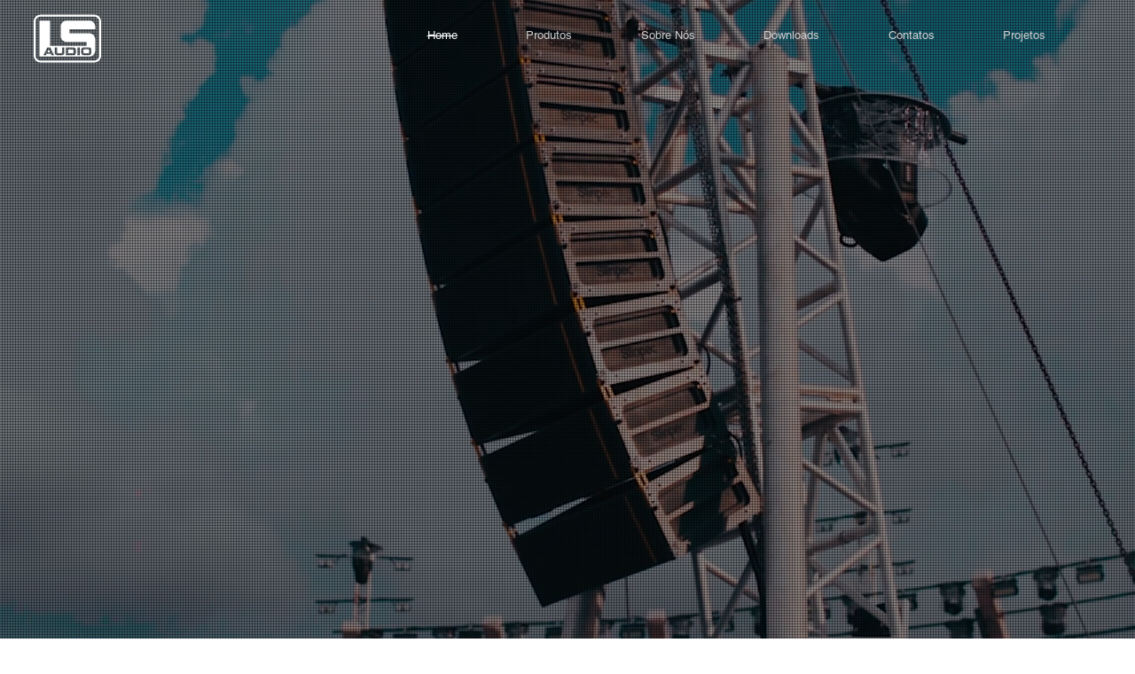

--- FILE ---
content_type: text/html; charset=UTF-8
request_url: https://www.lsaudio.com.br/
body_size: 136188
content:
<!DOCTYPE html>
<html lang="en">
<head>
  
  <meta charset='utf-8'>
  <meta name="viewport" content="width=device-width, initial-scale=1" id="wixDesktopViewport" />
  <meta http-equiv="X-UA-Compatible" content="IE=edge">
  <meta name="generator" content="Wix.com Website Builder"/>

  <link rel="icon" sizes="192x192" href="https://static.wixstatic.com/media/1bdaa4_298bc03b7bbe476bb70164039b200e2b%7Emv2.png/v1/fill/w_192%2Ch_192%2Clg_1%2Cusm_0.66_1.00_0.01/1bdaa4_298bc03b7bbe476bb70164039b200e2b%7Emv2.png" type="image/png"/>
  <link rel="shortcut icon" href="https://static.wixstatic.com/media/1bdaa4_298bc03b7bbe476bb70164039b200e2b%7Emv2.png/v1/fill/w_32%2Ch_32%2Clg_1%2Cusm_0.66_1.00_0.01/1bdaa4_298bc03b7bbe476bb70164039b200e2b%7Emv2.png" type="image/png"/>
  <link rel="apple-touch-icon" href="https://static.wixstatic.com/media/1bdaa4_298bc03b7bbe476bb70164039b200e2b%7Emv2.png/v1/fill/w_180%2Ch_180%2Clg_1%2Cusm_0.66_1.00_0.01/1bdaa4_298bc03b7bbe476bb70164039b200e2b%7Emv2.png" type="image/png"/>

  <!-- Safari Pinned Tab Icon -->
  <!-- <link rel="mask-icon" href="https://static.wixstatic.com/media/1bdaa4_298bc03b7bbe476bb70164039b200e2b%7Emv2.png/v1/fill/w_32%2Ch_32%2Clg_1%2Cusm_0.66_1.00_0.01/1bdaa4_298bc03b7bbe476bb70164039b200e2b%7Emv2.png"> -->

  <!-- Original trials -->
  


  <!-- Segmenter Polyfill -->
  <script>
    if (!window.Intl || !window.Intl.Segmenter) {
      (function() {
        var script = document.createElement('script');
        script.src = 'https://static.parastorage.com/unpkg/@formatjs/intl-segmenter@11.7.10/polyfill.iife.js';
        document.head.appendChild(script);
      })();
    }
  </script>

  <!-- Legacy Polyfills -->
  <script nomodule="" src="https://static.parastorage.com/unpkg/core-js-bundle@3.2.1/minified.js"></script>
  <script nomodule="" src="https://static.parastorage.com/unpkg/focus-within-polyfill@5.0.9/dist/focus-within-polyfill.js"></script>

  <!-- Performance API Polyfills -->
  <script>
  (function () {
    var noop = function noop() {};
    if ("performance" in window === false) {
      window.performance = {};
    }
    window.performance.mark = performance.mark || noop;
    window.performance.measure = performance.measure || noop;
    if ("now" in window.performance === false) {
      var nowOffset = Date.now();
      if (performance.timing && performance.timing.navigationStart) {
        nowOffset = performance.timing.navigationStart;
      }
      window.performance.now = function now() {
        return Date.now() - nowOffset;
      };
    }
  })();
  </script>

  <!-- Globals Definitions -->
  <script>
    (function () {
      var now = Date.now()
      window.initialTimestamps = {
        initialTimestamp: now,
        initialRequestTimestamp: Math.round(performance.timeOrigin ? performance.timeOrigin : now - performance.now())
      }

      window.thunderboltTag = "libs-releases-GA-local"
      window.thunderboltVersion = "1.16761.0"
    })();
  </script>

  <!-- Essential Viewer Model -->
  <script type="application/json" id="wix-essential-viewer-model">{"fleetConfig":{"fleetName":"thunderbolt-isolated-renderer","type":"GA","code":0},"mode":{"qa":false,"enableTestApi":false,"debug":false,"ssrIndicator":false,"ssrOnly":false,"siteAssetsFallback":"enable","versionIndicator":false},"componentsLibrariesTopology":[{"artifactId":"editor-elements","namespace":"wixui","url":"https:\/\/static.parastorage.com\/services\/editor-elements\/1.14848.0"},{"artifactId":"editor-elements","namespace":"dsgnsys","url":"https:\/\/static.parastorage.com\/services\/editor-elements\/1.14848.0"}],"siteFeaturesConfigs":{"sessionManager":{"isRunningInDifferentSiteContext":false}},"language":{"userLanguage":"en"},"siteAssets":{"clientTopology":{"mediaRootUrl":"https:\/\/static.wixstatic.com","staticMediaUrl":"https:\/\/static.wixstatic.com\/media","moduleRepoUrl":"https:\/\/static.parastorage.com\/unpkg","fileRepoUrl":"https:\/\/static.parastorage.com\/services","viewerAppsUrl":"https:\/\/viewer-apps.parastorage.com","viewerAssetsUrl":"https:\/\/viewer-assets.parastorage.com","siteAssetsUrl":"https:\/\/siteassets.parastorage.com","pageJsonServerUrls":["https:\/\/pages.parastorage.com","https:\/\/staticorigin.wixstatic.com","https:\/\/www.lsaudio.com.br","https:\/\/fallback.wix.com\/wix-html-editor-pages-webapp\/page"],"pathOfTBModulesInFileRepoForFallback":"wix-thunderbolt\/dist\/"}},"siteFeatures":["accessibility","appMonitoring","assetsLoader","builderContextProviders","builderModuleLoader","businessLogger","captcha","clickHandlerRegistrar","commonConfig","componentsLoader","componentsRegistry","consentPolicy","cyclicTabbing","domSelectors","domStore","dynamicPages","environmentWixCodeSdk","environment","locationWixCodeSdk","mpaNavigation","navigationManager","navigationPhases","ooi","pages","panorama","renderer","reporter","routerFetch","router","scrollRestoration","seoWixCodeSdk","seo","sessionManager","siteMembersWixCodeSdk","siteMembers","siteScrollBlocker","siteWixCodeSdk","speculationRules","ssrCache","stores","structureApi","thunderboltInitializer","tpaCommons","translations","usedPlatformApis","warmupData","windowMessageRegistrar","windowWixCodeSdk","wixCustomElementComponent","wixEmbedsApi","componentsReact","platform"],"site":{"externalBaseUrl":"https:\/\/www.lsaudio.com.br","isSEO":false},"media":{"staticMediaUrl":"https:\/\/static.wixstatic.com\/media","mediaRootUrl":"https:\/\/static.wixstatic.com\/","staticVideoUrl":"https:\/\/video.wixstatic.com\/"},"requestUrl":"https:\/\/www.lsaudio.com.br\/","rollout":{"siteAssetsVersionsRollout":false,"isDACRollout":0,"isTBRollout":false},"commonConfig":{"brand":"studio","host":"VIEWER","bsi":"","consentPolicy":{},"consentPolicyHeader":{},"siteRevision":"382","renderingFlow":"NONE","language":"en","locale":"pt-br"},"interactionSampleRatio":0.01,"dynamicModelUrl":"https:\/\/www.lsaudio.com.br\/_api\/v2\/dynamicmodel","accessTokensUrl":"https:\/\/www.lsaudio.com.br\/_api\/v1\/access-tokens","isExcludedFromSecurityExperiments":false,"experiments":{"specs.thunderbolt.hardenFetchAndXHR":true,"specs.thunderbolt.securityExperiments":true,"specs.thunderbolt.browserCacheReload":true}}</script>
  <script>window.viewerModel = JSON.parse(document.getElementById('wix-essential-viewer-model').textContent)</script>

  <script>
    window.commonConfig = viewerModel.commonConfig
  </script>

  
  <!-- BEGIN handleAccessTokens bundle -->

  <script data-url="https://static.parastorage.com/services/wix-thunderbolt/dist/handleAccessTokens.inline.4f2f9a53.bundle.min.js">(()=>{"use strict";function e(e){let{context:o,property:r,value:n,enumerable:i=!0}=e,c=e.get,l=e.set;if(!r||void 0===n&&!c&&!l)return new Error("property and value are required");let a=o||globalThis,s=a?.[r],u={};if(void 0!==n)u.value=n;else{if(c){let e=t(c);e&&(u.get=e)}if(l){let e=t(l);e&&(u.set=e)}}let p={...u,enumerable:i||!1,configurable:!1};void 0!==n&&(p.writable=!1);try{Object.defineProperty(a,r,p)}catch(e){return e instanceof TypeError?s:e}return s}function t(e,t){return"function"==typeof e?e:!0===e?.async&&"function"==typeof e.func?t?async function(t){return e.func(t)}:async function(){return e.func()}:"function"==typeof e?.func?e.func:void 0}try{e({property:"strictDefine",value:e})}catch{}try{e({property:"defineStrictObject",value:r})}catch{}try{e({property:"defineStrictMethod",value:n})}catch{}var o=["toString","toLocaleString","valueOf","constructor","prototype"];function r(t){let{context:n,property:c,propertiesToExclude:l=[],skipPrototype:a=!1,hardenPrototypePropertiesToExclude:s=[]}=t;if(!c)return new Error("property is required");let u=(n||globalThis)[c],p={},f=i(n,c);u&&("object"==typeof u||"function"==typeof u)&&Reflect.ownKeys(u).forEach(t=>{if(!l.includes(t)&&!o.includes(t)){let o=i(u,t);if(o&&(o.writable||o.configurable)){let{value:r,get:n,set:i,enumerable:c=!1}=o,l={};void 0!==r?l.value=r:n?l.get=n:i&&(l.set=i);try{let o=e({context:u,property:t,...l,enumerable:c});p[t]=o}catch(e){if(!(e instanceof TypeError))throw e;try{p[t]=o.value||o.get||o.set}catch{}}}}});let d={originalObject:u,originalProperties:p};if(!a&&void 0!==u?.prototype){let e=r({context:u,property:"prototype",propertiesToExclude:s,skipPrototype:!0});e instanceof Error||(d.originalPrototype=e?.originalObject,d.originalPrototypeProperties=e?.originalProperties)}return e({context:n,property:c,value:u,enumerable:f?.enumerable}),d}function n(t,o){let r=(o||globalThis)[t],n=i(o||globalThis,t);return r&&n&&(n.writable||n.configurable)?(Object.freeze(r),e({context:globalThis,property:t,value:r})):r}function i(e,t){if(e&&t)try{return Reflect.getOwnPropertyDescriptor(e,t)}catch{return}}function c(e){if("string"!=typeof e)return e;try{return decodeURIComponent(e).toLowerCase().trim()}catch{return e.toLowerCase().trim()}}function l(e,t){let o="";if("string"==typeof e)o=e.split("=")[0]?.trim()||"";else{if(!e||"string"!=typeof e.name)return!1;o=e.name}return t.has(c(o)||"")}function a(e,t){let o;return o="string"==typeof e?e.split(";").map(e=>e.trim()).filter(e=>e.length>0):e||[],o.filter(e=>!l(e,t))}var s=null;function u(){return null===s&&(s=typeof Document>"u"?void 0:Object.getOwnPropertyDescriptor(Document.prototype,"cookie")),s}function p(t,o){if(!globalThis?.cookieStore)return;let r=globalThis.cookieStore.get.bind(globalThis.cookieStore),n=globalThis.cookieStore.getAll.bind(globalThis.cookieStore),i=globalThis.cookieStore.set.bind(globalThis.cookieStore),c=globalThis.cookieStore.delete.bind(globalThis.cookieStore);return e({context:globalThis.CookieStore.prototype,property:"get",value:async function(e){return l(("string"==typeof e?e:e.name)||"",t)?null:r.call(this,e)},enumerable:!0}),e({context:globalThis.CookieStore.prototype,property:"getAll",value:async function(){return a(await n.apply(this,Array.from(arguments)),t)},enumerable:!0}),e({context:globalThis.CookieStore.prototype,property:"set",value:async function(){let e=Array.from(arguments);if(!l(1===e.length?e[0].name:e[0],t))return i.apply(this,e);o&&console.warn(o)},enumerable:!0}),e({context:globalThis.CookieStore.prototype,property:"delete",value:async function(){let e=Array.from(arguments);if(!l(1===e.length?e[0].name:e[0],t))return c.apply(this,e)},enumerable:!0}),e({context:globalThis.cookieStore,property:"prototype",value:globalThis.CookieStore.prototype,enumerable:!1}),e({context:globalThis,property:"cookieStore",value:globalThis.cookieStore,enumerable:!0}),{get:r,getAll:n,set:i,delete:c}}var f=["TextEncoder","TextDecoder","XMLHttpRequestEventTarget","EventTarget","URL","JSON","Reflect","Object","Array","Map","Set","WeakMap","WeakSet","Promise","Symbol","Error"],d=["addEventListener","removeEventListener","dispatchEvent","encodeURI","encodeURIComponent","decodeURI","decodeURIComponent"];const y=(e,t)=>{try{const o=t?t.get.call(document):document.cookie;return o.split(";").map(e=>e.trim()).filter(t=>t?.startsWith(e))[0]?.split("=")[1]}catch(e){return""}},g=(e="",t="",o="/")=>`${e}=; ${t?`domain=${t};`:""} max-age=0; path=${o}; expires=Thu, 01 Jan 1970 00:00:01 GMT`;function m(){(function(){if("undefined"!=typeof window){const e=performance.getEntriesByType("navigation")[0];return"back_forward"===(e?.type||"")}return!1})()&&function(){const{counter:e}=function(){const e=b("getItem");if(e){const[t,o]=e.split("-"),r=o?parseInt(o,10):0;if(r>=3){const e=t?Number(t):0;if(Date.now()-e>6e4)return{counter:0}}return{counter:r}}return{counter:0}}();e<3?(!function(e=1){b("setItem",`${Date.now()}-${e}`)}(e+1),window.location.reload()):console.error("ATS: Max reload attempts reached")}()}function b(e,t){try{return sessionStorage[e]("reload",t||"")}catch(e){console.error("ATS: Error calling sessionStorage:",e)}}const h="client-session-bind",v="sec-fetch-unsupported",{experiments:w}=window.viewerModel,T=[h,"client-binding",v,"svSession","smSession","server-session-bind","wixSession2","wixSession3"].map(e=>e.toLowerCase()),{cookie:S}=function(t,o){let r=new Set(t);return e({context:document,property:"cookie",set:{func:e=>function(e,t,o,r){let n=u(),i=c(t.split(";")[0]||"")||"";[...o].every(e=>!i.startsWith(e.toLowerCase()))&&n?.set?n.set.call(e,t):r&&console.warn(r)}(document,e,r,o)},get:{func:()=>function(e,t){let o=u();if(!o?.get)throw new Error("Cookie descriptor or getter not available");return a(o.get.call(e),t).join("; ")}(document,r)},enumerable:!0}),{cookieStore:p(r,o),cookie:u()}}(T),k="tbReady",x="security_overrideGlobals",{experiments:E,siteFeaturesConfigs:C,accessTokensUrl:P}=window.viewerModel,R=P,M={},O=(()=>{const e=y(h,S);if(w["specs.thunderbolt.browserCacheReload"]){y(v,S)||e?b("removeItem"):m()}return(()=>{const e=g(h),t=g(h,location.hostname);S.set.call(document,e),S.set.call(document,t)})(),e})();O&&(M["client-binding"]=O);const D=fetch;addEventListener(k,function e(t){const{logger:o}=t.detail;try{window.tb.init({fetch:D,fetchHeaders:M})}catch(e){const t=new Error("TB003");o.meter(`${x}_${t.message}`,{paramsOverrides:{errorType:x,eventString:t.message}}),window?.viewerModel?.mode.debug&&console.error(e)}finally{removeEventListener(k,e)}}),E["specs.thunderbolt.hardenFetchAndXHR"]||(window.fetchDynamicModel=()=>C.sessionManager.isRunningInDifferentSiteContext?Promise.resolve({}):fetch(R,{credentials:"same-origin",headers:M}).then(function(e){if(!e.ok)throw new Error(`[${e.status}]${e.statusText}`);return e.json()}),window.dynamicModelPromise=window.fetchDynamicModel())})();
//# sourceMappingURL=https://static.parastorage.com/services/wix-thunderbolt/dist/handleAccessTokens.inline.4f2f9a53.bundle.min.js.map</script>

<!-- END handleAccessTokens bundle -->

<!-- BEGIN overrideGlobals bundle -->

<script data-url="https://static.parastorage.com/services/wix-thunderbolt/dist/overrideGlobals.inline.ec13bfcf.bundle.min.js">(()=>{"use strict";function e(e){let{context:r,property:o,value:n,enumerable:i=!0}=e,c=e.get,a=e.set;if(!o||void 0===n&&!c&&!a)return new Error("property and value are required");let l=r||globalThis,u=l?.[o],s={};if(void 0!==n)s.value=n;else{if(c){let e=t(c);e&&(s.get=e)}if(a){let e=t(a);e&&(s.set=e)}}let p={...s,enumerable:i||!1,configurable:!1};void 0!==n&&(p.writable=!1);try{Object.defineProperty(l,o,p)}catch(e){return e instanceof TypeError?u:e}return u}function t(e,t){return"function"==typeof e?e:!0===e?.async&&"function"==typeof e.func?t?async function(t){return e.func(t)}:async function(){return e.func()}:"function"==typeof e?.func?e.func:void 0}try{e({property:"strictDefine",value:e})}catch{}try{e({property:"defineStrictObject",value:o})}catch{}try{e({property:"defineStrictMethod",value:n})}catch{}var r=["toString","toLocaleString","valueOf","constructor","prototype"];function o(t){let{context:n,property:c,propertiesToExclude:a=[],skipPrototype:l=!1,hardenPrototypePropertiesToExclude:u=[]}=t;if(!c)return new Error("property is required");let s=(n||globalThis)[c],p={},f=i(n,c);s&&("object"==typeof s||"function"==typeof s)&&Reflect.ownKeys(s).forEach(t=>{if(!a.includes(t)&&!r.includes(t)){let r=i(s,t);if(r&&(r.writable||r.configurable)){let{value:o,get:n,set:i,enumerable:c=!1}=r,a={};void 0!==o?a.value=o:n?a.get=n:i&&(a.set=i);try{let r=e({context:s,property:t,...a,enumerable:c});p[t]=r}catch(e){if(!(e instanceof TypeError))throw e;try{p[t]=r.value||r.get||r.set}catch{}}}}});let d={originalObject:s,originalProperties:p};if(!l&&void 0!==s?.prototype){let e=o({context:s,property:"prototype",propertiesToExclude:u,skipPrototype:!0});e instanceof Error||(d.originalPrototype=e?.originalObject,d.originalPrototypeProperties=e?.originalProperties)}return e({context:n,property:c,value:s,enumerable:f?.enumerable}),d}function n(t,r){let o=(r||globalThis)[t],n=i(r||globalThis,t);return o&&n&&(n.writable||n.configurable)?(Object.freeze(o),e({context:globalThis,property:t,value:o})):o}function i(e,t){if(e&&t)try{return Reflect.getOwnPropertyDescriptor(e,t)}catch{return}}function c(e){if("string"!=typeof e)return e;try{return decodeURIComponent(e).toLowerCase().trim()}catch{return e.toLowerCase().trim()}}function a(e,t){return e instanceof Headers?e.forEach((r,o)=>{l(o,t)||e.delete(o)}):Object.keys(e).forEach(r=>{l(r,t)||delete e[r]}),e}function l(e,t){return!t.has(c(e)||"")}function u(e,t){let r=!0,o=function(e){let t,r;if(globalThis.Request&&e instanceof Request)t=e.url;else{if("function"!=typeof e?.toString)throw new Error("Unsupported type for url");t=e.toString()}try{return new URL(t).pathname}catch{return r=t.replace(/#.+/gi,"").split("?").shift(),r.startsWith("/")?r:`/${r}`}}(e),n=c(o);return n&&t.some(e=>n.includes(e))&&(r=!1),r}function s(t,r,o){let n=fetch,i=XMLHttpRequest,c=new Set(r);function s(){let e=new i,r=e.open,n=e.setRequestHeader;return e.open=function(){let n=Array.from(arguments),i=n[1];if(n.length<2||u(i,t))return r.apply(e,n);throw new Error(o||`Request not allowed for path ${i}`)},e.setRequestHeader=function(t,r){l(decodeURIComponent(t),c)&&n.call(e,t,r)},e}return e({property:"fetch",value:function(){let e=function(e,t){return globalThis.Request&&e[0]instanceof Request&&e[0]?.headers?a(e[0].headers,t):e[1]?.headers&&a(e[1].headers,t),e}(arguments,c);return u(arguments[0],t)?n.apply(globalThis,Array.from(e)):new Promise((e,t)=>{t(new Error(o||`Request not allowed for path ${arguments[0]}`))})},enumerable:!0}),e({property:"XMLHttpRequest",value:s,enumerable:!0}),Object.keys(i).forEach(e=>{s[e]=i[e]}),{fetch:n,XMLHttpRequest:i}}var p=["TextEncoder","TextDecoder","XMLHttpRequestEventTarget","EventTarget","URL","JSON","Reflect","Object","Array","Map","Set","WeakMap","WeakSet","Promise","Symbol","Error"],f=["addEventListener","removeEventListener","dispatchEvent","encodeURI","encodeURIComponent","decodeURI","decodeURIComponent"];const d=function(){let t=globalThis.open,r=document.open;function o(e,r,o){let n="string"!=typeof e,i=t.call(window,e,r,o);return n||e&&function(e){return e.startsWith("//")&&/(?:[a-z0-9](?:[a-z0-9-]{0,61}[a-z0-9])?\.)+[a-z0-9][a-z0-9-]{0,61}[a-z0-9]/g.test(`${location.protocol}:${e}`)&&(e=`${location.protocol}${e}`),!e.startsWith("http")||new URL(e).hostname===location.hostname}(e)?{}:i}return e({property:"open",value:o,context:globalThis,enumerable:!0}),e({property:"open",value:function(e,t,n){return e?o(e,t,n):r.call(document,e||"",t||"",n||"")},context:document,enumerable:!0}),{open:t,documentOpen:r}},y=function(){let t=document.createElement,r=Element.prototype.setAttribute,o=Element.prototype.setAttributeNS;return e({property:"createElement",context:document,value:function(n,i){let a=t.call(document,n,i);if("iframe"===c(n)){e({property:"srcdoc",context:a,get:()=>"",set:()=>{console.warn("`srcdoc` is not allowed in iframe elements.")}});let t=function(e,t){"srcdoc"!==e.toLowerCase()?r.call(a,e,t):console.warn("`srcdoc` attribute is not allowed to be set.")},n=function(e,t,r){"srcdoc"!==t.toLowerCase()?o.call(a,e,t,r):console.warn("`srcdoc` attribute is not allowed to be set.")};a.setAttribute=t,a.setAttributeNS=n}return a},enumerable:!0}),{createElement:t,setAttribute:r,setAttributeNS:o}},m=["client-binding"],b=["/_api/v1/access-tokens","/_api/v2/dynamicmodel","/_api/one-app-session-web/v3/businesses"],h=function(){let t=setTimeout,r=setInterval;return o("setTimeout",0,globalThis),o("setInterval",0,globalThis),{setTimeout:t,setInterval:r};function o(t,r,o){let n=o||globalThis,i=n[t];if(!i||"function"!=typeof i)throw new Error(`Function ${t} not found or is not a function`);e({property:t,value:function(){let e=Array.from(arguments);if("string"!=typeof e[r])return i.apply(n,e);console.warn(`Calling ${t} with a String Argument at index ${r} is not allowed`)},context:o,enumerable:!0})}},v=function(){if(navigator&&"serviceWorker"in navigator){let t=navigator.serviceWorker.register;return e({context:navigator.serviceWorker,property:"register",value:function(){console.log("Service worker registration is not allowed")},enumerable:!0}),{register:t}}return{}};performance.mark("overrideGlobals started");const{isExcludedFromSecurityExperiments:g,experiments:w}=window.viewerModel,E=!g&&w["specs.thunderbolt.securityExperiments"];try{d(),E&&y(),w["specs.thunderbolt.hardenFetchAndXHR"]&&E&&s(b,m),v(),(e=>{let t=[],r=[];r=r.concat(["TextEncoder","TextDecoder"]),e&&(r=r.concat(["XMLHttpRequestEventTarget","EventTarget"])),r=r.concat(["URL","JSON"]),e&&(t=t.concat(["addEventListener","removeEventListener"])),t=t.concat(["encodeURI","encodeURIComponent","decodeURI","decodeURIComponent"]),r=r.concat(["String","Number"]),e&&r.push("Object"),r=r.concat(["Reflect"]),t.forEach(e=>{n(e),["addEventListener","removeEventListener"].includes(e)&&n(e,document)}),r.forEach(e=>{o({property:e})})})(E),E&&h()}catch(e){window?.viewerModel?.mode.debug&&console.error(e);const t=new Error("TB006");window.fedops?.reportError(t,"security_overrideGlobals"),window.Sentry?window.Sentry.captureException(t):globalThis.defineStrictProperty("sentryBuffer",[t],window,!1)}performance.mark("overrideGlobals ended")})();
//# sourceMappingURL=https://static.parastorage.com/services/wix-thunderbolt/dist/overrideGlobals.inline.ec13bfcf.bundle.min.js.map</script>

<!-- END overrideGlobals bundle -->


  
  <script>
    window.commonConfig = viewerModel.commonConfig

	
  </script>

  <!-- Initial CSS -->
  <style data-url="https://static.parastorage.com/services/wix-thunderbolt/dist/main.347af09f.min.css">@keyframes slide-horizontal-new{0%{transform:translateX(100%)}}@keyframes slide-horizontal-old{80%{opacity:1}to{opacity:0;transform:translateX(-100%)}}@keyframes slide-vertical-new{0%{transform:translateY(-100%)}}@keyframes slide-vertical-old{80%{opacity:1}to{opacity:0;transform:translateY(100%)}}@keyframes out-in-new{0%{opacity:0}}@keyframes out-in-old{to{opacity:0}}:root:active-view-transition{view-transition-name:none}::view-transition{pointer-events:none}:root:active-view-transition::view-transition-new(page-group),:root:active-view-transition::view-transition-old(page-group){animation-duration:.6s;cursor:wait;pointer-events:all}:root:active-view-transition-type(SlideHorizontal)::view-transition-old(page-group){animation:slide-horizontal-old .6s cubic-bezier(.83,0,.17,1) forwards;mix-blend-mode:normal}:root:active-view-transition-type(SlideHorizontal)::view-transition-new(page-group){animation:slide-horizontal-new .6s cubic-bezier(.83,0,.17,1) backwards;mix-blend-mode:normal}:root:active-view-transition-type(SlideVertical)::view-transition-old(page-group){animation:slide-vertical-old .6s cubic-bezier(.83,0,.17,1) forwards;mix-blend-mode:normal}:root:active-view-transition-type(SlideVertical)::view-transition-new(page-group){animation:slide-vertical-new .6s cubic-bezier(.83,0,.17,1) backwards;mix-blend-mode:normal}:root:active-view-transition-type(OutIn)::view-transition-old(page-group){animation:out-in-old .35s cubic-bezier(.22,1,.36,1) forwards}:root:active-view-transition-type(OutIn)::view-transition-new(page-group){animation:out-in-new .35s cubic-bezier(.64,0,.78,0) .35s backwards}@media(prefers-reduced-motion:reduce){::view-transition-group(*),::view-transition-new(*),::view-transition-old(*){animation:none!important}}body,html{background:transparent;border:0;margin:0;outline:0;padding:0;vertical-align:baseline}body{--scrollbar-width:0px;font-family:Arial,Helvetica,sans-serif;font-size:10px}body,html{height:100%}body{overflow-x:auto;overflow-y:scroll}body:not(.responsive) #site-root{min-width:var(--site-width);width:100%}body:not([data-js-loaded]) [data-hide-prejs]{visibility:hidden}interact-element{display:contents}#SITE_CONTAINER{position:relative}:root{--one-unit:1vw;--section-max-width:9999px;--spx-stopper-max:9999px;--spx-stopper-min:0px;--browser-zoom:1}@supports(-webkit-appearance:none) and (stroke-color:transparent){:root{--safari-sticky-fix:opacity;--experimental-safari-sticky-fix:translateZ(0)}}@supports(container-type:inline-size){:root{--one-unit:1cqw}}[id^=oldHoverBox-]{mix-blend-mode:plus-lighter;transition:opacity .5s ease,visibility .5s ease}[data-mesh-id$=inlineContent-gridContainer]:has(>[id^=oldHoverBox-]){isolation:isolate}</style>
<style data-url="https://static.parastorage.com/services/wix-thunderbolt/dist/main.renderer.9cb0985f.min.css">a,abbr,acronym,address,applet,b,big,blockquote,button,caption,center,cite,code,dd,del,dfn,div,dl,dt,em,fieldset,font,footer,form,h1,h2,h3,h4,h5,h6,header,i,iframe,img,ins,kbd,label,legend,li,nav,object,ol,p,pre,q,s,samp,section,small,span,strike,strong,sub,sup,table,tbody,td,tfoot,th,thead,title,tr,tt,u,ul,var{background:transparent;border:0;margin:0;outline:0;padding:0;vertical-align:baseline}input,select,textarea{box-sizing:border-box;font-family:Helvetica,Arial,sans-serif}ol,ul{list-style:none}blockquote,q{quotes:none}ins{text-decoration:none}del{text-decoration:line-through}table{border-collapse:collapse;border-spacing:0}a{cursor:pointer;text-decoration:none}.testStyles{overflow-y:hidden}.reset-button{-webkit-appearance:none;background:none;border:0;color:inherit;font:inherit;line-height:normal;outline:0;overflow:visible;padding:0;-webkit-user-select:none;-moz-user-select:none;-ms-user-select:none}:focus{outline:none}body.device-mobile-optimized:not(.disable-site-overflow){overflow-x:hidden;overflow-y:scroll}body.device-mobile-optimized:not(.responsive) #SITE_CONTAINER{margin-left:auto;margin-right:auto;overflow-x:visible;position:relative;width:320px}body.device-mobile-optimized:not(.responsive):not(.blockSiteScrolling) #SITE_CONTAINER{margin-top:0}body.device-mobile-optimized>*{max-width:100%!important}body.device-mobile-optimized #site-root{overflow-x:hidden;overflow-y:hidden}@supports(overflow:clip){body.device-mobile-optimized #site-root{overflow-x:clip;overflow-y:clip}}body.device-mobile-non-optimized #SITE_CONTAINER #site-root{overflow-x:clip;overflow-y:clip}body.device-mobile-non-optimized.fullScreenMode{background-color:#5f6360}body.device-mobile-non-optimized.fullScreenMode #MOBILE_ACTIONS_MENU,body.device-mobile-non-optimized.fullScreenMode #SITE_BACKGROUND,body.device-mobile-non-optimized.fullScreenMode #site-root,body.fullScreenMode #WIX_ADS{visibility:hidden}body.fullScreenMode{overflow-x:hidden!important;overflow-y:hidden!important}body.fullScreenMode.device-mobile-optimized #TINY_MENU{opacity:0;pointer-events:none}body.fullScreenMode-scrollable.device-mobile-optimized{overflow-x:hidden!important;overflow-y:auto!important}body.fullScreenMode-scrollable.device-mobile-optimized #masterPage,body.fullScreenMode-scrollable.device-mobile-optimized #site-root{overflow-x:hidden!important;overflow-y:hidden!important}body.fullScreenMode-scrollable.device-mobile-optimized #SITE_BACKGROUND,body.fullScreenMode-scrollable.device-mobile-optimized #masterPage{height:auto!important}body.fullScreenMode-scrollable.device-mobile-optimized #masterPage.mesh-layout{height:0!important}body.blockSiteScrolling,body.siteScrollingBlocked{position:fixed;width:100%}body.blockSiteScrolling #SITE_CONTAINER{margin-top:calc(var(--blocked-site-scroll-margin-top)*-1)}#site-root{margin:0 auto;min-height:100%;position:relative;top:var(--wix-ads-height)}#site-root img:not([src]){visibility:hidden}#site-root svg img:not([src]){visibility:visible}.auto-generated-link{color:inherit}#SCROLL_TO_BOTTOM,#SCROLL_TO_TOP{height:0}.has-click-trigger{cursor:pointer}.fullScreenOverlay{bottom:0;display:flex;justify-content:center;left:0;overflow-y:hidden;position:fixed;right:0;top:-60px;z-index:1005}.fullScreenOverlay>.fullScreenOverlayContent{bottom:0;left:0;margin:0 auto;overflow:hidden;position:absolute;right:0;top:60px;transform:translateZ(0)}[data-mesh-id$=centeredContent],[data-mesh-id$=form],[data-mesh-id$=inlineContent]{pointer-events:none;position:relative}[data-mesh-id$=-gridWrapper],[data-mesh-id$=-rotated-wrapper]{pointer-events:none}[data-mesh-id$=-gridContainer]>*,[data-mesh-id$=-rotated-wrapper]>*,[data-mesh-id$=inlineContent]>:not([data-mesh-id$=-gridContainer]){pointer-events:auto}.device-mobile-optimized #masterPage.mesh-layout #SOSP_CONTAINER_CUSTOM_ID{grid-area:2/1/3/2;-ms-grid-row:2;position:relative}#masterPage.mesh-layout{-ms-grid-rows:max-content max-content min-content max-content;-ms-grid-columns:100%;align-items:start;display:-ms-grid;display:grid;grid-template-columns:100%;grid-template-rows:max-content max-content min-content max-content;justify-content:stretch}#masterPage.mesh-layout #PAGES_CONTAINER,#masterPage.mesh-layout #SITE_FOOTER-placeholder,#masterPage.mesh-layout #SITE_FOOTER_WRAPPER,#masterPage.mesh-layout #SITE_HEADER-placeholder,#masterPage.mesh-layout #SITE_HEADER_WRAPPER,#masterPage.mesh-layout #SOSP_CONTAINER_CUSTOM_ID[data-state~=mobileView],#masterPage.mesh-layout #soapAfterPagesContainer,#masterPage.mesh-layout #soapBeforePagesContainer{-ms-grid-row-align:start;-ms-grid-column-align:start;-ms-grid-column:1}#masterPage.mesh-layout #SITE_HEADER-placeholder,#masterPage.mesh-layout #SITE_HEADER_WRAPPER{grid-area:1/1/2/2;-ms-grid-row:1}#masterPage.mesh-layout #PAGES_CONTAINER,#masterPage.mesh-layout #soapAfterPagesContainer,#masterPage.mesh-layout #soapBeforePagesContainer{grid-area:3/1/4/2;-ms-grid-row:3}#masterPage.mesh-layout #soapAfterPagesContainer,#masterPage.mesh-layout #soapBeforePagesContainer{width:100%}#masterPage.mesh-layout #PAGES_CONTAINER{align-self:stretch}#masterPage.mesh-layout main#PAGES_CONTAINER{display:block}#masterPage.mesh-layout #SITE_FOOTER-placeholder,#masterPage.mesh-layout #SITE_FOOTER_WRAPPER{grid-area:4/1/5/2;-ms-grid-row:4}#masterPage.mesh-layout #SITE_PAGES,#masterPage.mesh-layout [data-mesh-id=PAGES_CONTAINERcenteredContent],#masterPage.mesh-layout [data-mesh-id=PAGES_CONTAINERinlineContent]{height:100%}#masterPage.mesh-layout.desktop>*{width:100%}#masterPage.mesh-layout #PAGES_CONTAINER,#masterPage.mesh-layout #SITE_FOOTER,#masterPage.mesh-layout #SITE_FOOTER_WRAPPER,#masterPage.mesh-layout #SITE_HEADER,#masterPage.mesh-layout #SITE_HEADER_WRAPPER,#masterPage.mesh-layout #SITE_PAGES,#masterPage.mesh-layout #masterPageinlineContent{position:relative}#masterPage.mesh-layout #SITE_HEADER{grid-area:1/1/2/2}#masterPage.mesh-layout #SITE_FOOTER{grid-area:4/1/5/2}#masterPage.mesh-layout.overflow-x-clip #SITE_FOOTER,#masterPage.mesh-layout.overflow-x-clip #SITE_HEADER{overflow-x:clip}[data-z-counter]{z-index:0}[data-z-counter="0"]{z-index:auto}.wixSiteProperties{-webkit-font-smoothing:antialiased;-moz-osx-font-smoothing:grayscale}:root{--wst-button-color-fill-primary:rgb(var(--color_48));--wst-button-color-border-primary:rgb(var(--color_49));--wst-button-color-text-primary:rgb(var(--color_50));--wst-button-color-fill-primary-hover:rgb(var(--color_51));--wst-button-color-border-primary-hover:rgb(var(--color_52));--wst-button-color-text-primary-hover:rgb(var(--color_53));--wst-button-color-fill-primary-disabled:rgb(var(--color_54));--wst-button-color-border-primary-disabled:rgb(var(--color_55));--wst-button-color-text-primary-disabled:rgb(var(--color_56));--wst-button-color-fill-secondary:rgb(var(--color_57));--wst-button-color-border-secondary:rgb(var(--color_58));--wst-button-color-text-secondary:rgb(var(--color_59));--wst-button-color-fill-secondary-hover:rgb(var(--color_60));--wst-button-color-border-secondary-hover:rgb(var(--color_61));--wst-button-color-text-secondary-hover:rgb(var(--color_62));--wst-button-color-fill-secondary-disabled:rgb(var(--color_63));--wst-button-color-border-secondary-disabled:rgb(var(--color_64));--wst-button-color-text-secondary-disabled:rgb(var(--color_65));--wst-color-fill-base-1:rgb(var(--color_36));--wst-color-fill-base-2:rgb(var(--color_37));--wst-color-fill-base-shade-1:rgb(var(--color_38));--wst-color-fill-base-shade-2:rgb(var(--color_39));--wst-color-fill-base-shade-3:rgb(var(--color_40));--wst-color-fill-accent-1:rgb(var(--color_41));--wst-color-fill-accent-2:rgb(var(--color_42));--wst-color-fill-accent-3:rgb(var(--color_43));--wst-color-fill-accent-4:rgb(var(--color_44));--wst-color-fill-background-primary:rgb(var(--color_11));--wst-color-fill-background-secondary:rgb(var(--color_12));--wst-color-text-primary:rgb(var(--color_15));--wst-color-text-secondary:rgb(var(--color_14));--wst-color-action:rgb(var(--color_18));--wst-color-disabled:rgb(var(--color_39));--wst-color-title:rgb(var(--color_45));--wst-color-subtitle:rgb(var(--color_46));--wst-color-line:rgb(var(--color_47));--wst-font-style-h2:var(--font_2);--wst-font-style-h3:var(--font_3);--wst-font-style-h4:var(--font_4);--wst-font-style-h5:var(--font_5);--wst-font-style-h6:var(--font_6);--wst-font-style-body-large:var(--font_7);--wst-font-style-body-medium:var(--font_8);--wst-font-style-body-small:var(--font_9);--wst-font-style-body-x-small:var(--font_10);--wst-color-custom-1:rgb(var(--color_13));--wst-color-custom-2:rgb(var(--color_16));--wst-color-custom-3:rgb(var(--color_17));--wst-color-custom-4:rgb(var(--color_19));--wst-color-custom-5:rgb(var(--color_20));--wst-color-custom-6:rgb(var(--color_21));--wst-color-custom-7:rgb(var(--color_22));--wst-color-custom-8:rgb(var(--color_23));--wst-color-custom-9:rgb(var(--color_24));--wst-color-custom-10:rgb(var(--color_25));--wst-color-custom-11:rgb(var(--color_26));--wst-color-custom-12:rgb(var(--color_27));--wst-color-custom-13:rgb(var(--color_28));--wst-color-custom-14:rgb(var(--color_29));--wst-color-custom-15:rgb(var(--color_30));--wst-color-custom-16:rgb(var(--color_31));--wst-color-custom-17:rgb(var(--color_32));--wst-color-custom-18:rgb(var(--color_33));--wst-color-custom-19:rgb(var(--color_34));--wst-color-custom-20:rgb(var(--color_35))}.wix-presets-wrapper{display:contents}</style>

  <meta name="format-detection" content="telephone=no">
  <meta name="skype_toolbar" content="skype_toolbar_parser_compatible">
  
  

  

  
      <!--pageHtmlEmbeds.head start-->
      <script type="wix/htmlEmbeds" id="pageHtmlEmbeds.head start"></script>
    
      <script type="wix/htmlEmbeds" id="pageHtmlEmbeds.head end"></script>
      <!--pageHtmlEmbeds.head end-->
  

  <!-- head performance data start -->
  
  <!-- head performance data end -->
  

    


<meta http-equiv="X-Wix-Meta-Site-Id" content="3be90095-1ec7-4c7d-840c-9cced0862d28">
<meta http-equiv="X-Wix-Application-Instance-Id" content="34868f9d-0f81-477a-b3ad-6ad32a2ec82a">

    <meta http-equiv="X-Wix-Published-Version" content="382"/>



    <meta http-equiv="etag" content="bug"/>

<!-- render-head end -->

<style data-href="https://static.parastorage.com/services/editor-elements-library/dist/thunderbolt/rb_wixui.thunderbolt_bootstrap.a1b00b19.min.css">.cwL6XW{cursor:pointer}.sNF2R0{opacity:0}.hLoBV3{transition:opacity var(--transition-duration) cubic-bezier(.37,0,.63,1)}.Rdf41z,.hLoBV3{opacity:1}.ftlZWo{transition:opacity var(--transition-duration) cubic-bezier(.37,0,.63,1)}.ATGlOr,.ftlZWo{opacity:0}.KQSXD0{transition:opacity var(--transition-duration) cubic-bezier(.64,0,.78,0)}.KQSXD0,.pagQKE{opacity:1}._6zG5H{opacity:0;transition:opacity var(--transition-duration) cubic-bezier(.22,1,.36,1)}.BB49uC{transform:translateX(100%)}.j9xE1V{transition:transform var(--transition-duration) cubic-bezier(.87,0,.13,1)}.ICs7Rs,.j9xE1V{transform:translateX(0)}.DxijZJ{transition:transform var(--transition-duration) cubic-bezier(.87,0,.13,1)}.B5kjYq,.DxijZJ{transform:translateX(-100%)}.cJijIV{transition:transform var(--transition-duration) cubic-bezier(.87,0,.13,1)}.cJijIV,.hOxaWM{transform:translateX(0)}.T9p3fN{transform:translateX(100%);transition:transform var(--transition-duration) cubic-bezier(.87,0,.13,1)}.qDxYJm{transform:translateY(100%)}.aA9V0P{transition:transform var(--transition-duration) cubic-bezier(.87,0,.13,1)}.YPXPAS,.aA9V0P{transform:translateY(0)}.Xf2zsA{transition:transform var(--transition-duration) cubic-bezier(.87,0,.13,1)}.Xf2zsA,.y7Kt7s{transform:translateY(-100%)}.EeUgMu{transition:transform var(--transition-duration) cubic-bezier(.87,0,.13,1)}.EeUgMu,.fdHrtm{transform:translateY(0)}.WIFaG4{transform:translateY(100%);transition:transform var(--transition-duration) cubic-bezier(.87,0,.13,1)}body:not(.responsive) .JsJXaX{overflow-x:clip}:root:active-view-transition .JsJXaX{view-transition-name:page-group}.AnQkDU{display:grid;grid-template-columns:1fr;grid-template-rows:1fr;height:100%}.AnQkDU>div{align-self:stretch!important;grid-area:1/1/2/2;justify-self:stretch!important}.StylableButton2545352419__root{-archetype:box;border:none;box-sizing:border-box;cursor:pointer;display:block;height:100%;min-height:10px;min-width:10px;padding:0;touch-action:manipulation;width:100%}.StylableButton2545352419__root[disabled]{pointer-events:none}.StylableButton2545352419__root:not(:hover):not([disabled]).StylableButton2545352419--hasBackgroundColor{background-color:var(--corvid-background-color)!important}.StylableButton2545352419__root:hover:not([disabled]).StylableButton2545352419--hasHoverBackgroundColor{background-color:var(--corvid-hover-background-color)!important}.StylableButton2545352419__root:not(:hover)[disabled].StylableButton2545352419--hasDisabledBackgroundColor{background-color:var(--corvid-disabled-background-color)!important}.StylableButton2545352419__root:not(:hover):not([disabled]).StylableButton2545352419--hasBorderColor{border-color:var(--corvid-border-color)!important}.StylableButton2545352419__root:hover:not([disabled]).StylableButton2545352419--hasHoverBorderColor{border-color:var(--corvid-hover-border-color)!important}.StylableButton2545352419__root:not(:hover)[disabled].StylableButton2545352419--hasDisabledBorderColor{border-color:var(--corvid-disabled-border-color)!important}.StylableButton2545352419__root.StylableButton2545352419--hasBorderRadius{border-radius:var(--corvid-border-radius)!important}.StylableButton2545352419__root.StylableButton2545352419--hasBorderWidth{border-width:var(--corvid-border-width)!important}.StylableButton2545352419__root:not(:hover):not([disabled]).StylableButton2545352419--hasColor,.StylableButton2545352419__root:not(:hover):not([disabled]).StylableButton2545352419--hasColor .StylableButton2545352419__label{color:var(--corvid-color)!important}.StylableButton2545352419__root:hover:not([disabled]).StylableButton2545352419--hasHoverColor,.StylableButton2545352419__root:hover:not([disabled]).StylableButton2545352419--hasHoverColor .StylableButton2545352419__label{color:var(--corvid-hover-color)!important}.StylableButton2545352419__root:not(:hover)[disabled].StylableButton2545352419--hasDisabledColor,.StylableButton2545352419__root:not(:hover)[disabled].StylableButton2545352419--hasDisabledColor .StylableButton2545352419__label{color:var(--corvid-disabled-color)!important}.StylableButton2545352419__link{-archetype:box;box-sizing:border-box;color:#000;text-decoration:none}.StylableButton2545352419__container{align-items:center;display:flex;flex-basis:auto;flex-direction:row;flex-grow:1;height:100%;justify-content:center;overflow:hidden;transition:all .2s ease,visibility 0s;width:100%}.StylableButton2545352419__label{-archetype:text;-controller-part-type:LayoutChildDisplayDropdown,LayoutFlexChildSpacing(first);max-width:100%;min-width:1.8em;overflow:hidden;text-align:center;text-overflow:ellipsis;transition:inherit;white-space:nowrap}.StylableButton2545352419__root.StylableButton2545352419--isMaxContent .StylableButton2545352419__label{text-overflow:unset}.StylableButton2545352419__root.StylableButton2545352419--isWrapText .StylableButton2545352419__label{min-width:10px;overflow-wrap:break-word;white-space:break-spaces;word-break:break-word}.StylableButton2545352419__icon{-archetype:icon;-controller-part-type:LayoutChildDisplayDropdown,LayoutFlexChildSpacing(last);flex-shrink:0;height:50px;min-width:1px;transition:inherit}.StylableButton2545352419__icon.StylableButton2545352419--override{display:block!important}.StylableButton2545352419__icon svg,.StylableButton2545352419__icon>span{display:flex;height:inherit;width:inherit}.StylableButton2545352419__root:not(:hover):not([disalbed]).StylableButton2545352419--hasIconColor .StylableButton2545352419__icon svg{fill:var(--corvid-icon-color)!important;stroke:var(--corvid-icon-color)!important}.StylableButton2545352419__root:hover:not([disabled]).StylableButton2545352419--hasHoverIconColor .StylableButton2545352419__icon svg{fill:var(--corvid-hover-icon-color)!important;stroke:var(--corvid-hover-icon-color)!important}.StylableButton2545352419__root:not(:hover)[disabled].StylableButton2545352419--hasDisabledIconColor .StylableButton2545352419__icon svg{fill:var(--corvid-disabled-icon-color)!important;stroke:var(--corvid-disabled-icon-color)!important}.aeyn4z{bottom:0;left:0;position:absolute;right:0;top:0}.qQrFOK{cursor:pointer}.VDJedC{-webkit-tap-highlight-color:rgba(0,0,0,0);fill:var(--corvid-fill-color,var(--fill));fill-opacity:var(--fill-opacity);stroke:var(--corvid-stroke-color,var(--stroke));stroke-opacity:var(--stroke-opacity);stroke-width:var(--stroke-width);filter:var(--drop-shadow,none);opacity:var(--opacity);transform:var(--flip)}.VDJedC,.VDJedC svg{bottom:0;left:0;position:absolute;right:0;top:0}.VDJedC svg{height:var(--svg-calculated-height,100%);margin:auto;padding:var(--svg-calculated-padding,0);width:var(--svg-calculated-width,100%)}.VDJedC svg:not([data-type=ugc]){overflow:visible}.l4CAhn *{vector-effect:non-scaling-stroke}.Z_l5lU{-webkit-text-size-adjust:100%;-moz-text-size-adjust:100%;text-size-adjust:100%}ol.font_100,ul.font_100{color:#080808;font-family:"Arial, Helvetica, sans-serif",serif;font-size:10px;font-style:normal;font-variant:normal;font-weight:400;letter-spacing:normal;line-height:normal;margin:0;text-decoration:none}ol.font_100 li,ul.font_100 li{margin-bottom:12px}ol.wix-list-text-align,ul.wix-list-text-align{list-style-position:inside}ol.wix-list-text-align h1,ol.wix-list-text-align h2,ol.wix-list-text-align h3,ol.wix-list-text-align h4,ol.wix-list-text-align h5,ol.wix-list-text-align h6,ol.wix-list-text-align p,ul.wix-list-text-align h1,ul.wix-list-text-align h2,ul.wix-list-text-align h3,ul.wix-list-text-align h4,ul.wix-list-text-align h5,ul.wix-list-text-align h6,ul.wix-list-text-align p{display:inline}.HQSswv{cursor:pointer}.yi6otz{clip:rect(0 0 0 0);border:0;height:1px;margin:-1px;overflow:hidden;padding:0;position:absolute;width:1px}.zQ9jDz [data-attr-richtext-marker=true]{display:block}.zQ9jDz [data-attr-richtext-marker=true] table{border-collapse:collapse;margin:15px 0;width:100%}.zQ9jDz [data-attr-richtext-marker=true] table td{padding:12px;position:relative}.zQ9jDz [data-attr-richtext-marker=true] table td:after{border-bottom:1px solid currentColor;border-left:1px solid currentColor;bottom:0;content:"";left:0;opacity:.2;position:absolute;right:0;top:0}.zQ9jDz [data-attr-richtext-marker=true] table tr td:last-child:after{border-right:1px solid currentColor}.zQ9jDz [data-attr-richtext-marker=true] table tr:first-child td:after{border-top:1px solid currentColor}@supports(-webkit-appearance:none) and (stroke-color:transparent){.qvSjx3>*>:first-child{vertical-align:top}}@supports(-webkit-touch-callout:none){.qvSjx3>*>:first-child{vertical-align:top}}.LkZBpT :is(p,h1,h2,h3,h4,h5,h6,ul,ol,span[data-attr-richtext-marker],blockquote,div) [class$=rich-text__text],.LkZBpT :is(p,h1,h2,h3,h4,h5,h6,ul,ol,span[data-attr-richtext-marker],blockquote,div)[class$=rich-text__text]{color:var(--corvid-color,currentColor)}.LkZBpT :is(p,h1,h2,h3,h4,h5,h6,ul,ol,span[data-attr-richtext-marker],blockquote,div) span[style*=color]{color:var(--corvid-color,currentColor)!important}.Kbom4H{direction:var(--text-direction);min-height:var(--min-height);min-width:var(--min-width)}.Kbom4H .upNqi2{word-wrap:break-word;height:100%;overflow-wrap:break-word;position:relative;width:100%}.Kbom4H .upNqi2 ul{list-style:disc inside}.Kbom4H .upNqi2 li{margin-bottom:12px}.MMl86N blockquote,.MMl86N div,.MMl86N h1,.MMl86N h2,.MMl86N h3,.MMl86N h4,.MMl86N h5,.MMl86N h6,.MMl86N p{letter-spacing:normal;line-height:normal}.gYHZuN{min-height:var(--min-height);min-width:var(--min-width)}.gYHZuN .upNqi2{word-wrap:break-word;height:100%;overflow-wrap:break-word;position:relative;width:100%}.gYHZuN .upNqi2 ol,.gYHZuN .upNqi2 ul{letter-spacing:normal;line-height:normal;margin-inline-start:.5em;padding-inline-start:1.3em}.gYHZuN .upNqi2 ul{list-style-type:disc}.gYHZuN .upNqi2 ol{list-style-type:decimal}.gYHZuN .upNqi2 ol ul,.gYHZuN .upNqi2 ul ul{line-height:normal;list-style-type:circle}.gYHZuN .upNqi2 ol ol ul,.gYHZuN .upNqi2 ol ul ul,.gYHZuN .upNqi2 ul ol ul,.gYHZuN .upNqi2 ul ul ul{line-height:normal;list-style-type:square}.gYHZuN .upNqi2 li{font-style:inherit;font-weight:inherit;letter-spacing:normal;line-height:inherit}.gYHZuN .upNqi2 h1,.gYHZuN .upNqi2 h2,.gYHZuN .upNqi2 h3,.gYHZuN .upNqi2 h4,.gYHZuN .upNqi2 h5,.gYHZuN .upNqi2 h6,.gYHZuN .upNqi2 p{letter-spacing:normal;line-height:normal;margin-block:0;margin:0}.gYHZuN .upNqi2 a{color:inherit}.MMl86N,.ku3DBC{word-wrap:break-word;direction:var(--text-direction);min-height:var(--min-height);min-width:var(--min-width);mix-blend-mode:var(--blendMode,normal);overflow-wrap:break-word;pointer-events:none;text-align:start;text-shadow:var(--textOutline,0 0 transparent),var(--textShadow,0 0 transparent);text-transform:var(--textTransform,"none")}.MMl86N>*,.ku3DBC>*{pointer-events:auto}.MMl86N li,.ku3DBC li{font-style:inherit;font-weight:inherit;letter-spacing:normal;line-height:inherit}.MMl86N ol,.MMl86N ul,.ku3DBC ol,.ku3DBC ul{letter-spacing:normal;line-height:normal;margin-inline-end:0;margin-inline-start:.5em}.MMl86N:not(.Vq6kJx) ol,.MMl86N:not(.Vq6kJx) ul,.ku3DBC:not(.Vq6kJx) ol,.ku3DBC:not(.Vq6kJx) ul{padding-inline-end:0;padding-inline-start:1.3em}.MMl86N ul,.ku3DBC ul{list-style-type:disc}.MMl86N ol,.ku3DBC ol{list-style-type:decimal}.MMl86N ol ul,.MMl86N ul ul,.ku3DBC ol ul,.ku3DBC ul ul{list-style-type:circle}.MMl86N ol ol ul,.MMl86N ol ul ul,.MMl86N ul ol ul,.MMl86N ul ul ul,.ku3DBC ol ol ul,.ku3DBC ol ul ul,.ku3DBC ul ol ul,.ku3DBC ul ul ul{list-style-type:square}.MMl86N blockquote,.MMl86N div,.MMl86N h1,.MMl86N h2,.MMl86N h3,.MMl86N h4,.MMl86N h5,.MMl86N h6,.MMl86N p,.ku3DBC blockquote,.ku3DBC div,.ku3DBC h1,.ku3DBC h2,.ku3DBC h3,.ku3DBC h4,.ku3DBC h5,.ku3DBC h6,.ku3DBC p{margin-block:0;margin:0}.MMl86N a,.ku3DBC a{color:inherit}.Vq6kJx li{margin-inline-end:0;margin-inline-start:1.3em}.Vd6aQZ{overflow:hidden;padding:0;pointer-events:none;white-space:nowrap}.mHZSwn{display:none}.lvxhkV{bottom:0;left:0;position:absolute;right:0;top:0;width:100%}.QJjwEo{transform:translateY(-100%);transition:.2s ease-in}.kdBXfh{transition:.2s}.MP52zt{opacity:0;transition:.2s ease-in}.MP52zt.Bhu9m5{z-index:-1!important}.LVP8Wf{opacity:1;transition:.2s}.VrZrC0{height:auto}.VrZrC0,.cKxVkc{position:relative;width:100%}:host(:not(.device-mobile-optimized)) .vlM3HR,body:not(.device-mobile-optimized) .vlM3HR{margin-left:calc((100% - var(--site-width))/2);width:var(--site-width)}.AT7o0U[data-focuscycled=active]{outline:1px solid transparent}.AT7o0U[data-focuscycled=active]:not(:focus-within){outline:2px solid transparent;transition:outline .01s ease}.AT7o0U .vlM3HR{bottom:0;left:0;position:absolute;right:0;top:0}.Tj01hh,.jhxvbR{display:block;height:100%;width:100%}.jhxvbR img{max-width:var(--wix-img-max-width,100%)}.jhxvbR[data-animate-blur] img{filter:blur(9px);transition:filter .8s ease-in}.jhxvbR[data-animate-blur] img[data-load-done]{filter:none}.WzbAF8{direction:var(--direction)}.WzbAF8 .mpGTIt .O6KwRn{display:var(--item-display);height:var(--item-size);margin-block:var(--item-margin-block);margin-inline:var(--item-margin-inline);width:var(--item-size)}.WzbAF8 .mpGTIt .O6KwRn:last-child{margin-block:0;margin-inline:0}.WzbAF8 .mpGTIt .O6KwRn .oRtuWN{display:block}.WzbAF8 .mpGTIt .O6KwRn .oRtuWN .YaS0jR{height:var(--item-size);width:var(--item-size)}.WzbAF8 .mpGTIt{height:100%;position:absolute;white-space:nowrap;width:100%}:host(.device-mobile-optimized) .WzbAF8 .mpGTIt,body.device-mobile-optimized .WzbAF8 .mpGTIt{white-space:normal}.big2ZD{display:grid;grid-template-columns:1fr;grid-template-rows:1fr;height:calc(100% - var(--wix-ads-height));left:0;margin-top:var(--wix-ads-height);position:fixed;top:0;width:100%}.SHHiV9,.big2ZD{pointer-events:none;z-index:var(--pinned-layer-in-container,var(--above-all-in-container))}</style>
<style data-href="https://static.parastorage.com/services/editor-elements-library/dist/thunderbolt/rb_wixui.thunderbolt[SkipToContentButton].39deac6a.min.css">.LHrbPP{background:#fff;border-radius:24px;color:#116dff;cursor:pointer;font-family:Helvetica,Arial,メイリオ,meiryo,ヒラギノ角ゴ pro w3,hiragino kaku gothic pro,sans-serif;font-size:14px;height:0;left:50%;margin-left:-94px;opacity:0;padding:0 24px 0 24px;pointer-events:none;position:absolute;top:60px;width:0;z-index:9999}.LHrbPP:focus{border:2px solid;height:40px;opacity:1;pointer-events:auto;width:auto}</style>
<style data-href="https://static.parastorage.com/services/editor-elements-library/dist/thunderbolt/rb_wixui.thunderbolt[ImageX].52e98d5d.min.css">/*! remove when this file is updated or https://github.com/wix/yoshi/issues/2689 is resolved */.lyNaha{mix-blend-mode:var(--blendMode,normal);position:relative}.lyNaha img{display:block;height:100%;-webkit-mask-image:var(--mask-image,none);mask-image:var(--mask-image,none);-webkit-mask-position:var(--mask-position,0);mask-position:var(--mask-position,0);-webkit-mask-repeat:var(--mask-repeat,no-repeat);mask-repeat:var(--mask-repeat,no-repeat);-webkit-mask-size:var(--mask-size,100% 100%);mask-size:var(--mask-size,100% 100%);opacity:var(--mediaOpacity,1);width:100%}.lyNaha.JdNFxG img{-o-object-fit:var(--responsive-img-object-fit);object-fit:var(--responsive-img-object-fit)}.lyNaha .h1DYhE{background-color:rgba(var(--backgroundColor,var(--color_8,color_8)),var(--alpha-backgroundColor,1));border-color:rgba(var(--borderColor,var(--color_8,color_8)),var(--alpha-borderColor,1));border-radius:var(--cornerRadius,0);border-style:solid;border-width:var(--borderWidth,0);bottom:0;box-shadow:var(--boxShadow,none);box-sizing:border-box;left:0;overflow:hidden;position:absolute;right:0;top:0}.lyNaha .h1DYhE .Ux33nC{box-sizing:content-box;height:100%;inset:calc(-1*var(--borderWidth, 0));padding:var(--borderWidth,0);position:absolute;width:100%}.lyNaha .QebvG3{display:block;height:100%;width:100%}.lyNaha .QebvG3 .Ux33nC{inset:0;padding:0}/*! remove when this file is updated or https://github.com/wix/yoshi/issues/2689 is resolved */.YCPMeD{background-color:rgba(var(--backgroundColor,var(--color_8,color_8)),var(--alpha-backgroundColor,1));border-color:rgba(var(--borderColor,var(--color_8,color_8)),var(--alpha-borderColor,1));border-radius:var(--cornerRadius,0);border-style:solid;border-width:var(--borderWidth,0);box-shadow:var(--boxShadow,none);box-sizing:border-box;overflow:hidden;position:relative}.YCPMeD:has(a:focus-visible){outline:2px solid #116dff!important;outline-offset:1px}.YCPMeD .h1DYhE{overflow:hidden}.YCPMeD .h1DYhE,.YCPMeD .h1DYhE .Ux33nC{bottom:0;height:100%;left:0;position:absolute;right:0;top:0;width:100%}.YCPMeD img{display:block;height:100%;opacity:var(--mediaOpacity,1);width:100%}.YCPMeD.JdNFxG img{-o-object-fit:var(--responsive-img-object-fit);object-fit:var(--responsive-img-object-fit)}.YCPMeD .QebvG3{display:block;height:100%;width:100%}</style>
<style data-href="https://static.parastorage.com/services/editor-elements-library/dist/thunderbolt/rb_wixui.thunderbolt[StylableButton_Default].e469137d.min.css">.StylableButton2545352419__root{-archetype:box;border:none;box-sizing:border-box;cursor:pointer;display:block;height:100%;min-height:10px;min-width:10px;padding:0;touch-action:manipulation;width:100%}.StylableButton2545352419__root[disabled]{pointer-events:none}.StylableButton2545352419__root:not(:hover):not([disabled]).StylableButton2545352419--hasBackgroundColor{background-color:var(--corvid-background-color)!important}.StylableButton2545352419__root:hover:not([disabled]).StylableButton2545352419--hasHoverBackgroundColor{background-color:var(--corvid-hover-background-color)!important}.StylableButton2545352419__root:not(:hover)[disabled].StylableButton2545352419--hasDisabledBackgroundColor{background-color:var(--corvid-disabled-background-color)!important}.StylableButton2545352419__root:not(:hover):not([disabled]).StylableButton2545352419--hasBorderColor{border-color:var(--corvid-border-color)!important}.StylableButton2545352419__root:hover:not([disabled]).StylableButton2545352419--hasHoverBorderColor{border-color:var(--corvid-hover-border-color)!important}.StylableButton2545352419__root:not(:hover)[disabled].StylableButton2545352419--hasDisabledBorderColor{border-color:var(--corvid-disabled-border-color)!important}.StylableButton2545352419__root.StylableButton2545352419--hasBorderRadius{border-radius:var(--corvid-border-radius)!important}.StylableButton2545352419__root.StylableButton2545352419--hasBorderWidth{border-width:var(--corvid-border-width)!important}.StylableButton2545352419__root:not(:hover):not([disabled]).StylableButton2545352419--hasColor,.StylableButton2545352419__root:not(:hover):not([disabled]).StylableButton2545352419--hasColor .StylableButton2545352419__label{color:var(--corvid-color)!important}.StylableButton2545352419__root:hover:not([disabled]).StylableButton2545352419--hasHoverColor,.StylableButton2545352419__root:hover:not([disabled]).StylableButton2545352419--hasHoverColor .StylableButton2545352419__label{color:var(--corvid-hover-color)!important}.StylableButton2545352419__root:not(:hover)[disabled].StylableButton2545352419--hasDisabledColor,.StylableButton2545352419__root:not(:hover)[disabled].StylableButton2545352419--hasDisabledColor .StylableButton2545352419__label{color:var(--corvid-disabled-color)!important}.StylableButton2545352419__link{-archetype:box;box-sizing:border-box;color:#000;text-decoration:none}.StylableButton2545352419__container{align-items:center;display:flex;flex-basis:auto;flex-direction:row;flex-grow:1;height:100%;justify-content:center;overflow:hidden;transition:all .2s ease,visibility 0s;width:100%}.StylableButton2545352419__label{-archetype:text;-controller-part-type:LayoutChildDisplayDropdown,LayoutFlexChildSpacing(first);max-width:100%;min-width:1.8em;overflow:hidden;text-align:center;text-overflow:ellipsis;transition:inherit;white-space:nowrap}.StylableButton2545352419__root.StylableButton2545352419--isMaxContent .StylableButton2545352419__label{text-overflow:unset}.StylableButton2545352419__root.StylableButton2545352419--isWrapText .StylableButton2545352419__label{min-width:10px;overflow-wrap:break-word;white-space:break-spaces;word-break:break-word}.StylableButton2545352419__icon{-archetype:icon;-controller-part-type:LayoutChildDisplayDropdown,LayoutFlexChildSpacing(last);flex-shrink:0;height:50px;min-width:1px;transition:inherit}.StylableButton2545352419__icon.StylableButton2545352419--override{display:block!important}.StylableButton2545352419__icon svg,.StylableButton2545352419__icon>span{display:flex;height:inherit;width:inherit}.StylableButton2545352419__root:not(:hover):not([disalbed]).StylableButton2545352419--hasIconColor .StylableButton2545352419__icon svg{fill:var(--corvid-icon-color)!important;stroke:var(--corvid-icon-color)!important}.StylableButton2545352419__root:hover:not([disabled]).StylableButton2545352419--hasHoverIconColor .StylableButton2545352419__icon svg{fill:var(--corvid-hover-icon-color)!important;stroke:var(--corvid-hover-icon-color)!important}.StylableButton2545352419__root:not(:hover)[disabled].StylableButton2545352419--hasDisabledIconColor .StylableButton2545352419__icon svg{fill:var(--corvid-disabled-icon-color)!important;stroke:var(--corvid-disabled-icon-color)!important}</style>
<style data-href="https://static.parastorage.com/services/editor-elements-library/dist/thunderbolt/rb_wixui.thunderbolt_mobile.21c58c25.min.css">.ruTj7Z{direction:var(--direction,ltr)}.ruTj7Z>ul{box-sizing:border-box;width:100%}.ruTj7Z>ul li{display:block}.ruTj7Z>ul li>div:active,.ruTj7Z>ul li>div:focus{background-color:rgba(var(--bgs,var(--color_15,color_15)),var(--alpha-bgs,1));transition:var(--itemBGColorNoTrans,background-color 50ms ease 0s)}.ruTj7Z .NIXfHQ{box-shadow:var(--shd,0 1px 4px rgba(0,0,0,.6));position:relative;-webkit-transform:translateZ(0)}.cgGlGU{--display:grid;direction:var(--direction,ltr);display:var(--display);grid-template-columns:minmax(0,1fr)}.cgGlGU>ul{box-sizing:border-box;width:100%}.cgGlGU>ul li{display:block}.cgGlGU>ul li>div:active,.cgGlGU>ul li>div:focus{background-color:rgba(var(--bgs,var(--color_15,color_15)),var(--alpha-bgs,1));transition:var(--itemBGColorNoTrans,background-color 50ms ease 0s)}.cgGlGU .NIXfHQ{box-shadow:var(--shd,0 1px 4px rgba(0,0,0,.6));min-height:1px;position:relative;-webkit-transform:translateZ(0)}.UNhuLu{--padding-start-lvl1:var(--padding-start,0);--padding-end-lvl1:var(--padding-end,0);--padding-start-lvl2:var(--sub-padding-start,0);--padding-end-lvl2:var(--sub-padding-end,0);--padding-start-lvl3:calc(2 * var(--padding-start-lvl2) - var(--padding-start-lvl1));--padding-end-lvl3:calc(2 * var(--padding-end-lvl2) - var(--padding-end-lvl1));background-color:rgba(var(--bg,var(--color_11,color_11)),var(--alpha-bg,1));border-color:rgba(var(--brd,var(--color_15,color_15)),var(--alpha-brd,1));border-style:solid;border-width:var(--brw,1px);box-sizing:border-box;display:flex;list-style:none;margin:0;min-width:100px;position:relative;text-align:var(--text-align,left);transition:var(--itemBGColorTrans,background-color .4s ease 0s)}.UNhuLu .fEGEM_{cursor:pointer;display:grid;grid-template-columns:1fr;height:var(--item-height,50px);position:relative}.UNhuLu .fEGEM_>.kGvnrc{position:relative;text-overflow:ellipsis}.UNhuLu .fEGEM_>.kGvnrc>.xfxJ27{bottom:0;color:rgb(var(--txt,var(--color_15,color_15)));display:inline;font:var(--fnt,var(--font_1));left:0;line-height:var(--item-height,50px);overflow:hidden;position:absolute;right:0;text-overflow:ellipsis;top:0;-webkit-user-select:none;-moz-user-select:none;-ms-user-select:none;user-select:none;white-space:nowrap}.UNhuLu .fEGEM_>.RJADXR{cursor:pointer;font-family:Arial,Helvetica,sans-serif;font-size:10px;min-width:12px}.UNhuLu .fEGEM_>.RJADXR>.DpIELp{margin:0 20px;min-width:12px;width:1em}.UNhuLu .fEGEM_>.RJADXR>.DpIELp svg{fill:rgb(var(--arrowColor,var(--color_14,color_14)));pointer-events:none}@supports(-webkit-touch-callout:none){.UNhuLu .fEGEM_>.kGvnrc>.xfxJ27{text-decoration:underline;text-decoration-color:transparent}}.UNhuLu.fqtSRp>.fEGEM_{grid-template-areas:var(--template-areas,"label arrow");grid-template-columns:var(--template-columns,1fr 52px)}.UNhuLu.fqtSRp>.fEGEM_>.kGvnrc{grid-area:label}.UNhuLu.fqtSRp>.fEGEM_>.RJADXR{align-items:flex-end;display:flex;flex-direction:column;grid-area:arrow;justify-content:center}.UNhuLu.hGjOas>.saNEb7{display:block;opacity:1;transition:var(--subMenuOpacityTrans,all .4s ease 0s)}.UNhuLu.hGjOas>.fEGEM_ .DpIELp{transform:rotate(180deg)}.UNhuLu.QqwXfj>.fEGEM_{background-color:rgba(var(--bgs,var(--color_15,color_15)),var(--alpha-bgs,1))}.fqtSRp .UNhuLu.QqwXfj>.fEGEM_{background-color:rgba(var(--bgsSub,var(--color_15,color_15)),var(--alpha-bgsSub,1))}.UNhuLu.QqwXfj>.fEGEM_>.kGvnrc>.xfxJ27{color:rgb(var(--txtsSub,var(--color_13,color_13)));color:rgb(var(--txts,var(--color_13,color_13)))}.fqtSRp .UNhuLu.QqwXfj>.fEGEM_.dWouOY>.kGvnrc>.xfxJ27{color:rgb(var(--txtsSub,var(--color_13,color_13)))}.UNhuLu>.saNEb7{display:none;min-width:100%;opacity:0;transition:var(--subMenuOpacityTrans,all .4s ease 0s)}.UNhuLu>.saNEb7>.YLBS9j{background-color:rgba(var(--bgexpanded,var(--color_15,color_15)),var(--alpha-bgexpanded,1));border:none}.UNhuLu>.saNEb7>.YLBS9j .xfxJ27{color:rgb(var(--txtexpanded,var(--color_13,color_13)));font:var(--fntSubMenu,var(--font_1));line-height:var(--item-height,50px);padding-inline-end:var(--padding-end-lvl2,0);padding-inline-start:var(--padding-start-lvl2,0)}.UNhuLu>.saNEb7 .saNEb7 .xfxJ27{padding-inline-end:var(--padding-end-lvl3,0);padding-inline-start:var(--padding-start-lvl3,0)}.UNhuLu .ZD5b14{opacity:0;position:absolute}.UNhuLu .xfxJ27{padding-inline-end:var(--padding-end-lvl1,0);padding-inline-start:var(--padding-start-lvl1,0)}.u4cNtA{background-color:rgba(var(--bg,var(--color_11,color_11)),var(--alpha-bg,1));border-color:rgba(var(--brd,var(--color_15,color_15)),var(--alpha-brd,1));border-style:solid;border-width:var(--brw,1px);box-sizing:border-box;display:flex;list-style:none;margin:0;position:relative;text-align:var(--text-align,left);transition:var(--itemBGColorTrans,background-color .4s ease 0s)}.u4cNtA .fEGEM_{cursor:pointer;display:grid;grid-template-columns:1fr;height:auto;position:relative}.u4cNtA .fEGEM_>.kGvnrc{display:grid;position:relative;text-overflow:ellipsis}.u4cNtA .fEGEM_>.kGvnrc>.xfxJ27{color:rgb(var(--txt,var(--color_15,color_15)));display:inline;font:var(--fnt,var(--font_1));overflow:hidden;padding-bottom:var(--verticalPadding,0);padding-top:var(--verticalPadding,0);position:relative;text-overflow:ellipsis;-webkit-user-select:none;-moz-user-select:none;-ms-user-select:none;user-select:none;white-space:nowrap}.u4cNtA .fEGEM_>.RJADXR{cursor:pointer;font-family:Arial,Helvetica,sans-serif;font-size:10px;min-width:12px}.u4cNtA .fEGEM_>.RJADXR>.DpIELp{margin:0 20px;min-width:12px;width:1em}.u4cNtA .fEGEM_>.RJADXR>.DpIELp svg{fill:rgb(var(--arrowColor,var(--color_15,color_15)));pointer-events:none}.u4cNtA.fqtSRp>.fEGEM_{grid-template-areas:var(--template-areas,"label arrow");grid-template-columns:var(--template-columns,1fr 52px)}.u4cNtA.fqtSRp>.fEGEM_>.kGvnrc{grid-area:label}.u4cNtA.fqtSRp>.fEGEM_>.RJADXR{align-items:flex-end;display:flex;flex-direction:column;grid-area:arrow;justify-content:center}.u4cNtA.hGjOas>.saNEb7{display:block;opacity:1;transition:var(--subMenuOpacityTrans,all .4s ease 0s)}.u4cNtA.hGjOas>.fEGEM_ .DpIELp{transform:rotate(180deg)}.u4cNtA.QqwXfj>.fEGEM_{background-color:rgba(var(--bgs,var(--color_15,color_15)),var(--alpha-bgs,1))}.fqtSRp .u4cNtA.QqwXfj>.fEGEM_{background-color:rgba(var(--bgsSub,var(--color_15,color_15)),var(--alpha-bgsSub,1))}.u4cNtA.QqwXfj>.fEGEM_>.kGvnrc>.xfxJ27{color:rgb(var(--txtsSub,var(--color_13,color_13)));color:rgb(var(--txts,var(--color_13,color_13)))}.u4cNtA>.saNEb7{display:none;min-width:100%;opacity:0;transition:var(--subMenuOpacityTrans,all .4s ease 0s)}.u4cNtA>.saNEb7>.YLBS9j{background-color:rgba(var(--bgexpanded,var(--color_15,color_15)),var(--alpha-bgexpanded,1));border:none}.u4cNtA>.saNEb7>.YLBS9j .xfxJ27{color:rgb(var(--txtexpanded,var(--color_13,color_13)));font:var(--fntSubMenu,var(--font_1));padding-inline-end:var(--sub-padding-end,0);padding-inline-start:var(--sub-padding-start,0)}.u4cNtA .ZD5b14{opacity:0;position:absolute}.u4cNtA .xfxJ27{padding-inline-end:var(--padding-end,0);padding-inline-start:var(--padding-start,0)}.OZVMSN .fEGEM_{direction:var(--item-depth0-direction);text-align:var(--item-depth0-align,var(--text-align))}.zui1C4 .fEGEM_{direction:var(--item-depth1-direction);text-align:var(--item-depth1-align,var(--text-align))}.WJmop7 .fEGEM_{direction:var(--item-depth2-direction);text-align:var(--item-depth2-align,var(--text-align))}.EmyVop{-webkit-tap-highlight-color:rgba(0,0,0,0);opacity:0;visibility:hidden}.EmyVop.two32l{opacity:1;visibility:visible}.EmyVop[data-undisplayed=true]{display:none}.EmyVop:not([data-is-mesh]) .vMwwq3,.EmyVop:not([data-is-mesh]) .vnTKrr{bottom:0;left:0;position:absolute;right:0;top:0}.YppmB_{background-color:rgba(var(--bg,var(--color_15,color_15)),var(--alpha-bg,1));display:initial;height:100%;left:0;opacity:0;position:fixed;top:0;width:100%}.YppmB_.RmiF1m{display:none}:host(.device-mobile-optimized) .YppmB_,body.device-mobile-optimized .YppmB_{height:100vh;left:calc((100% - var(--screen-width))/2);width:var(--screen-width)}:host(.device-mobile-optimized) .EmyVop.RmiF1m,body.device-mobile-optimized .EmyVop.RmiF1m{left:calc((100% - var(--screen-width))/2)}:host(.device-mobile-optimized) .EmyVop.dqZerU,body.device-mobile-optimized .EmyVop.dqZerU{height:100vh}:host(:not(.device-mobile-optimized)) .EmyVop.dqZerU,body:not(.device-mobile-optimized) .EmyVop.dqZerU{height:100vh}.Zcgm3P.dqZerU,.Zcgm3P.dqZerU>:first-child{height:calc(var(--menu-height) - var(--wix-ads-height))}.Zcgm3P.dqZerU>:first-child{margin-top:var(--wix-ads-height)}.EmyVop.dqZerU{top:0}.vnTKrr{height:100%;width:100%}.EmyVop{position:fixed;z-index:calc(var(--above-all-z-index) - 1)}._1tQlq{-webkit-tap-highlight-color:rgba(0,0,0,0);opacity:0;visibility:hidden}._1tQlq.kTFWgg{opacity:1;visibility:visible}._1tQlq[data-undisplayed=true]{display:none}._1tQlq:not([data-is-mesh]) .X9vkbb,._1tQlq:not([data-is-mesh]) .jpeeyX{bottom:0;left:0;position:absolute;right:0;top:0}.PbIVkr{background-color:rgba(var(--bg,var(--color_15,color_15)),var(--alpha-bg,1));display:initial;height:100%;left:0;opacity:0;position:fixed;top:0;width:100%}.PbIVkr.YN_fLB{display:none}:host(.device-mobile-optimized) .PbIVkr,body.device-mobile-optimized .PbIVkr{height:100vh;left:calc((100% - var(--screen-width))/2);width:var(--screen-width)}:host(.device-mobile-optimized) ._1tQlq.YN_fLB,body.device-mobile-optimized ._1tQlq.YN_fLB{left:calc((100% - var(--screen-width))/2)}:host(.device-mobile-optimized) ._1tQlq.jFliG2,body.device-mobile-optimized ._1tQlq.jFliG2{height:100vh}:host(:not(.device-mobile-optimized)) ._1tQlq.jFliG2,body:not(.device-mobile-optimized) ._1tQlq.jFliG2{height:100vh}.n74Psq.jFliG2,.n74Psq.jFliG2>:first-child{height:calc(var(--menu-height) - var(--wix-ads-height))}.n74Psq.jFliG2>:first-child{margin-top:var(--wix-ads-height)}._1tQlq.jFliG2{top:0}.jpeeyX{height:100%;width:100%}._1tQlq{position:fixed;z-index:calc(var(--above-all-z-index) - 1)}.n74Psq{-ms-overflow-style:none;overflow-x:hidden;overflow-y:scroll;overflow:-moz-scrollbars-none;position:relative;scrollbar-width:none}.n74Psq::-webkit-scrollbar{height:0;width:0}.Tj01hh,.jhxvbR{display:block;height:100%;width:100%}.jhxvbR img{max-width:var(--wix-img-max-width,100%)}.jhxvbR[data-animate-blur] img{filter:blur(9px);transition:filter .8s ease-in}.jhxvbR[data-animate-blur] img[data-load-done]{filter:none}.MW5IWV{height:100%;left:0;-webkit-mask-image:var(--mask-image,none);mask-image:var(--mask-image,none);-webkit-mask-position:var(--mask-position,0);mask-position:var(--mask-position,0);-webkit-mask-repeat:var(--mask-repeat,no-repeat);mask-repeat:var(--mask-repeat,no-repeat);-webkit-mask-size:var(--mask-size,100%);mask-size:var(--mask-size,100%);overflow:hidden;pointer-events:var(--fill-layer-background-media-pointer-events);position:absolute;top:0;width:100%}.MW5IWV.N3eg0s{clip:rect(0,auto,auto,0)}.MW5IWV .Kv1aVt{height:100%;position:absolute;top:0;width:100%}.MW5IWV .dLPlxY{height:var(--fill-layer-image-height,100%);opacity:var(--fill-layer-image-opacity)}.MW5IWV .dLPlxY img{height:100%;width:100%}@supports(-webkit-hyphens:none){.MW5IWV.N3eg0s{clip:auto;-webkit-clip-path:inset(0)}}.VgO9Yg{height:100%}.LWbAav{background-color:var(--bg-overlay-color);background-image:var(--bg-gradient);transition:var(--inherit-transition)}.K_YxMd,.yK6aSC{opacity:var(--fill-layer-video-opacity)}.NGjcJN{bottom:var(--media-padding-bottom);height:var(--media-padding-height);position:absolute;top:var(--media-padding-top);width:100%}.mNGsUM{transform:scale(var(--scale,1));transition:var(--transform-duration,transform 0s)}.K_YxMd{height:100%;position:relative;width:100%}wix-media-canvas{display:block;height:100%}.I8xA4L{opacity:var(--fill-layer-video-opacity,var(--fill-layer-image-opacity,1))}.I8xA4L .K_YxMd,.I8xA4L .dLPlxY,.I8xA4L .yK6aSC{opacity:1}.bX9O_S{clip-path:var(--fill-layer-clip)}.Z_wCwr,.bX9O_S{position:absolute;top:0}.Jxk_UL img,.Z_wCwr,.bX9O_S{height:100%;width:100%}.K8MSra{opacity:0}.K8MSra,.YTb3b4{position:absolute;top:0}.YTb3b4{height:0;left:0;overflow:hidden;width:0}.SUz0WK{left:0;pointer-events:var(--fill-layer-background-media-pointer-events);position:var(--fill-layer-background-media-position)}.FNxOn5,.SUz0WK,.m4khSP{height:100%;top:0;width:100%}.FNxOn5{position:absolute}.m4khSP{background-color:var(--fill-layer-background-overlay-color);opacity:var(--fill-layer-background-overlay-blend-opacity-fallback,1);position:var(--fill-layer-background-overlay-position);transform:var(--fill-layer-background-overlay-transform)}@supports(mix-blend-mode:overlay){.m4khSP{mix-blend-mode:var(--fill-layer-background-overlay-blend-mode);opacity:var(--fill-layer-background-overlay-blend-opacity,1)}}.MyaVaS{display:inherit;height:inherit;width:auto}.gIn6Wf{-webkit-tap-highlight-color:rgba(0,0,0,0);cursor:pointer}body:not(.responsive) .MyaVaS,body:not(.responsive) .gIn6Wf{z-index:var(--above-all-in-container)}.MyaVaS.ZhsSZ_,.gIn6Wf.ZhsSZ_{z-index:var(--above-all-z-index)!important}@supports(-webkit-touch-callout:none){.gIn6Wf{touch-action:manipulation}}.P4my70{background-color:rgba(var(--bg,var(--color_11,color_11)),var(--alpha-bg,1));border:solid var(--borderwidth,0) rgba(var(--bordercolor,var(--color_11,color_11)),var(--alpha-bordercolor,1));border-radius:var(--rd,0);box-shadow:var(--shd,0 0 0 rgba(0,0,0,.6));transition:all .5s}.P4my70,.P4my70.ZhsSZ_{align-items:center;box-sizing:border-box;display:flex;height:100%;justify-content:center;width:100%}.P4my70.ZhsSZ_{background-color:rgba(var(--bgOpen,var(--color_11,color_11)),var(--alpha-bgOpen,1));border-color:rgba(var(--bordercolorOpen,var(--color_11,color_11)),var(--alpha-bordercolorOpen,1));border-radius:var(--rdOpen,0);border-style:solid;border-width:var(--borderwidthOpen,0);box-shadow:var(--shdOpen,0 0 0 rgba(0,0,0,.6))}.pAmIZO{display:inherit;height:inherit;width:auto}.YRyQqb{-webkit-tap-highlight-color:rgba(0,0,0,0);cursor:pointer}body:not(.responsive) .YRyQqb,body:not(.responsive) .pAmIZO{z-index:var(--above-all-in-container)}.YRyQqb.oX7wPA,.pAmIZO.oX7wPA{z-index:var(--above-all-z-index)!important}@supports(-webkit-touch-callout:none){.YRyQqb{touch-action:manipulation}}.KbTtfL{background-color:rgba(var(--bg,var(--color_11,color_11)),var(--alpha-bg,1));border:solid var(--borderwidth,0) rgba(var(--bordercolor,var(--color_11,color_11)),var(--alpha-bordercolor,1));border-radius:var(--rd,0);box-shadow:var(--shd,0 0 0 rgba(0,0,0,.6));transition:all .5s}.KbTtfL,.KbTtfL.oX7wPA{align-items:center;box-sizing:border-box;display:flex;height:100%;justify-content:center;width:100%}.KbTtfL.oX7wPA{background-color:rgba(var(--bgOpen,var(--color_11,color_11)),var(--alpha-bgOpen,1));border-color:rgba(var(--bordercolorOpen,var(--color_11,color_11)),var(--alpha-bordercolorOpen,1));border-radius:var(--rdOpen,0);border-style:solid;border-width:var(--borderwidthOpen,0);box-shadow:var(--shdOpen,0 0 0 rgba(0,0,0,.6))}.enVN3p{border-radius:50%;cursor:pointer;display:block;height:22px;position:relative;transition:all .3s linear;width:22px}.enVN3p:after,.enVN3p:before{background:rgba(var(--lineColor,var(--color_2,color_2)),var(--alpha-lineColor,1));border-radius:5px;bottom:0;content:"";left:0;margin:auto;position:absolute;right:0;top:0}.enVN3p:after,.enVN3p:before{height:3px;width:22px}.enVN3p:after{transform:rotate(90deg);transition:all .12s linear}.enVN3p.oX7wPA{transform:rotate(180deg)}.enVN3p.oX7wPA:after,.enVN3p.oX7wPA:before{background:rgba(var(--lineColorOpen,var(--color_2,color_2)),var(--alpha-lineColorOpen,1))}.enVN3p.oX7wPA:after{transform:rotate(180deg)}.wDwm70{display:inherit;height:inherit;width:auto}.U_e6Q8{-webkit-tap-highlight-color:rgba(0,0,0,0);cursor:pointer}body:not(.responsive) .U_e6Q8,body:not(.responsive) .wDwm70{z-index:var(--above-all-in-container)}.U_e6Q8.JJHA1E,.wDwm70.JJHA1E{z-index:var(--above-all-z-index)!important}@supports(-webkit-touch-callout:none){.U_e6Q8{touch-action:manipulation}}.Ids9OS{background-color:rgba(var(--bg,var(--color_11,color_11)),var(--alpha-bg,1));border:solid var(--borderwidth,0) rgba(var(--bordercolor,var(--color_11,color_11)),var(--alpha-bordercolor,1));border-radius:var(--rd,0);box-shadow:var(--shd,0 0 0 rgba(0,0,0,.6));transition:all .5s}.Ids9OS,.Ids9OS.JJHA1E{align-items:center;box-sizing:border-box;display:flex;height:100%;justify-content:center;width:100%}.Ids9OS.JJHA1E{background-color:rgba(var(--bgOpen,var(--color_11,color_11)),var(--alpha-bgOpen,1));border-color:rgba(var(--bordercolorOpen,var(--color_11,color_11)),var(--alpha-bordercolorOpen,1));border-radius:var(--rdOpen,0);border-style:solid;border-width:var(--borderwidthOpen,0);box-shadow:var(--shdOpen,0 0 0 rgba(0,0,0,.6))}.XLAVDo{cursor:pointer;display:flex;flex-direction:column;height:21px;justify-content:space-between;transition:transform .33s ease-out;width:26px}.XLAVDo.JJHA1E{transform:rotate(-45deg)}.obddOt{background-color:rgba(var(--lineColor,var(--color_2,color_2)),var(--alpha-lineColor,1));border-radius:1.5px;height:3px;width:100%}.obddOt.SRM_9q{width:50%}.obddOt.YQwk0a{transform-origin:right;transition:transform .33s cubic-bezier(.54,-.81,.57,.57)}.JJHA1E .obddOt.YQwk0a{background-color:rgba(var(--lineColorOpen,var(--color_2,color_2)),var(--alpha-lineColorOpen,1));transform:rotate(-90deg) translateX(4px)}.obddOt.eyQVgg{align-self:flex-end;transform-origin:left;transition:transform .33s cubic-bezier(.54,-.81,.57,.57)}.JJHA1E .obddOt.eyQVgg{transform:rotate(-90deg) translateX(-4px)}.JJHA1E .obddOt.BU_Jm5,.JJHA1E .obddOt.eyQVgg{background-color:rgba(var(--lineColorOpen,var(--color_2,color_2)),var(--alpha-lineColorOpen,1))}.K0jx9y{display:inherit;height:inherit;width:auto}.kGFVDf{-webkit-tap-highlight-color:rgba(0,0,0,0);cursor:pointer}body:not(.responsive) .K0jx9y,body:not(.responsive) .kGFVDf{z-index:var(--above-all-in-container)}.K0jx9y.MEduRo,.kGFVDf.MEduRo{z-index:var(--above-all-z-index)!important}@supports(-webkit-touch-callout:none){.kGFVDf{touch-action:manipulation}}.nKRcKG{background-color:rgba(var(--bg,var(--color_11,color_11)),var(--alpha-bg,1));border:solid var(--borderwidth,0) rgba(var(--bordercolor,var(--color_11,color_11)),var(--alpha-bordercolor,1));border-radius:var(--rd,0);box-shadow:var(--shd,0 0 0 rgba(0,0,0,.6));transition:all .5s}.nKRcKG,.nKRcKG.MEduRo{align-items:center;box-sizing:border-box;display:flex;height:100%;justify-content:center;width:100%}.nKRcKG.MEduRo{background-color:rgba(var(--bgOpen,var(--color_11,color_11)),var(--alpha-bgOpen,1));border-color:rgba(var(--bordercolorOpen,var(--color_11,color_11)),var(--alpha-bordercolorOpen,1));border-radius:var(--rdOpen,0);border-style:solid;border-width:var(--borderwidthOpen,0);box-shadow:var(--shdOpen,0 0 0 rgba(0,0,0,.6))}.B1Ti_C{height:20px;width:22px}.B1Ti_C,.naeVRo{position:absolute}.naeVRo{background-color:rgba(var(--lineColor,var(--color_2,color_2)),var(--alpha-lineColor,1));height:2px;transition:all .25s ease}.HUKlBY{top:0;width:50%}.RWu2Qu,._W7Xw0{top:9px;width:100%}.plHZxT{bottom:0;width:50%}.oo_S7a{left:0}.dQWoWx{right:0}.RWu2Qu.naeVRo,._W7Xw0.naeVRo{transform-origin:center}.HUKlBY.naeVRo.oo_S7a{transform-origin:0 0}.HUKlBY.naeVRo.dQWoWx{transform-origin:100% 0}.plHZxT.naeVRo.oo_S7a{transform-origin:0 100%}.plHZxT.naeVRo.dQWoWx{transform-origin:100% 100%}.B1Ti_C.MEduRo .HUKlBY.naeVRo.dQWoWx,.B1Ti_C.MEduRo .HUKlBY.naeVRo.oo_S7a,.B1Ti_C.MEduRo .plHZxT.naeVRo.dQWoWx,.B1Ti_C.MEduRo .plHZxT.naeVRo.oo_S7a{background-color:rgba(var(--lineColorOpen,var(--color_2,color_2)),var(--alpha-lineColorOpen,1));transform:scaleX(0)}.B1Ti_C.MEduRo ._W7Xw0.naeVRo{transform:rotate(-45deg) scaleX(1)}.B1Ti_C.MEduRo .RWu2Qu.naeVRo,.B1Ti_C.MEduRo ._W7Xw0.naeVRo{background-color:rgba(var(--lineColorOpen,var(--color_2,color_2)),var(--alpha-lineColorOpen,1))}.B1Ti_C.MEduRo .RWu2Qu.naeVRo{transform:rotate(45deg) scaleX(1)}.g6wAOH{display:inherit;height:inherit;width:auto}.So0yP_{-webkit-tap-highlight-color:rgba(0,0,0,0);cursor:pointer}body:not(.responsive) .So0yP_,body:not(.responsive) .g6wAOH{z-index:var(--above-all-in-container)}.So0yP_.PztR8I,.g6wAOH.PztR8I{z-index:var(--above-all-z-index)!important}@supports(-webkit-touch-callout:none){.So0yP_{touch-action:manipulation}}.js8bIY{background-color:rgba(var(--bg,var(--color_11,color_11)),var(--alpha-bg,1));border:solid var(--borderwidth,0) rgba(var(--bordercolor,var(--color_11,color_11)),var(--alpha-bordercolor,1));transition:all .5s}.js8bIY,.js8bIY.PztR8I{align-items:center;box-sizing:border-box;display:flex;height:100%;justify-content:center;width:100%}.js8bIY.PztR8I{background-color:rgba(var(--bgOpen,var(--color_11,color_11)),var(--alpha-bgOpen,1));border-color:rgba(var(--bordercolorOpen,var(--color_11,color_11)),var(--alpha-bordercolorOpen,1));border-style:solid;border-width:var(--borderwidthOpen,0)}.baZw44{height:20px;margin:auto;position:relative;width:22px}.T8_LA1{background-color:rgba(var(--lineColor,var(--color_11,color_11)),var(--alpha-lineColor,1));border-radius:2px;height:2px;left:0;position:absolute;transition:all .25s ease-in-out;width:100%}.dbDvn7{margin:auto;top:0}.dbDvn7,.iu4m2t{bottom:0}.baZw44.PztR8I .T8_LA1{background-color:rgba(var(--lineColorOpen,var(--color_11,color_11)),var(--alpha-lineColorOpen,1))}.baZw44.PztR8I .HZW1lN{transform:translateY(10px) translateY(-50%) rotate(-45deg)}.baZw44.PztR8I .dbDvn7{opacity:0}.baZw44.PztR8I .iu4m2t{transform:translateY(-10px) translateY(50%) rotate(45deg)}.js8bIY{background-color:rgba(var(--bg,var(--color_15,color_15)),var(--alpha-bg,1));border:solid var(--borderwidth,0) rgba(var(--bordercolor,var(--color_15,color_15)),var(--alpha-bordercolor,1));border-radius:var(--rd,0);box-shadow:var(--shd,0 0 0 rgba(0,0,0,.6))}.js8bIY.PztR8I{background-color:rgba(var(--bgOpen,var(--color_15,color_15)),var(--alpha-bgOpen,1));border-color:rgba(var(--bordercolorOpen,var(--color_15,color_15)),var(--alpha-bordercolorOpen,1));border-radius:var(--rdOpen,0);box-shadow:var(--shdOpen,0 0 0 rgba(0,0,0,.6))}.J627yd{display:inherit;height:inherit;width:auto}.OJFWTw{-webkit-tap-highlight-color:rgba(0,0,0,0);cursor:pointer}body:not(.responsive) .J627yd,body:not(.responsive) .OJFWTw{z-index:var(--above-all-in-container)}.J627yd.hSKHso,.OJFWTw.hSKHso{z-index:var(--above-all-z-index)!important}@supports(-webkit-touch-callout:none){.OJFWTw{touch-action:manipulation}}.YBhBTQ{background-color:rgba(var(--bg,var(--color_11,color_11)),var(--alpha-bg,1));border:solid var(--borderwidth,0) rgba(var(--bordercolor,var(--color_11,color_11)),var(--alpha-bordercolor,1));border-radius:var(--rd,0);box-shadow:var(--shd,0 0 0 rgba(0,0,0,.6));transition:all .5s}.YBhBTQ,.YBhBTQ.hSKHso{align-items:center;box-sizing:border-box;display:flex;height:100%;justify-content:center;width:100%}.YBhBTQ.hSKHso{background-color:rgba(var(--bgOpen,var(--color_11,color_11)),var(--alpha-bgOpen,1));border-color:rgba(var(--bordercolorOpen,var(--color_11,color_11)),var(--alpha-bordercolorOpen,1));border-radius:var(--rdOpen,0);border-style:solid;border-width:var(--borderwidthOpen,0);box-shadow:var(--shdOpen,0 0 0 rgba(0,0,0,.6))}.aoIbio{cursor:pointer;height:26px;width:26px}.tbJLVX{-webkit-touch-callout:none;opacity:1;transition:opacity .5s ease;-webkit-user-select:none;-moz-user-select:none;-ms-user-select:none;user-select:none}.YB05pm{color:rgba(var(--lineColor,var(--color_2,color_2)),var(--alpha-lineColor,1));font-family:Helvetica-bold;font-size:12px;left:55%;letter-spacing:5px;transform:translate(-50%,-50%);transition:all .25s ease}.SofRfX,.XOaVd6,.YB05pm{position:absolute;top:50%}.SofRfX,.XOaVd6{background:rgba(var(--lineColorOpen,var(--color_2,color_2)),var(--alpha-lineColorOpen,1));height:2px;left:50%;opacity:0;width:0}.SofRfX{transform:translate(-50%,-50%) rotate(45deg);transition:all .3s ease}.XOaVd6{transform:translate(-50%,-50%) rotate(-45deg);transition:all .3s ease .3s}.aoIbio.hSKHso .SofRfX,.aoIbio.hSKHso .XOaVd6{opacity:1;width:24px}.aoIbio.hSKHso .tbJLVX{opacity:0}.YujbLZ{display:inherit;height:inherit;width:auto}.mGx4LE{-webkit-tap-highlight-color:rgba(0,0,0,0);cursor:pointer}body:not(.responsive) .YujbLZ,body:not(.responsive) .mGx4LE{z-index:var(--above-all-in-container)}.YujbLZ.VaMfZ_,.mGx4LE.VaMfZ_{z-index:var(--above-all-z-index)!important}@supports(-webkit-touch-callout:none){.mGx4LE{touch-action:manipulation}}.iFKBdR{background-color:rgba(var(--bg,var(--color_11,color_11)),var(--alpha-bg,1));border:solid var(--borderwidth,0) rgba(var(--bordercolor,var(--color_11,color_11)),var(--alpha-bordercolor,1));border-radius:var(--rd,0);box-shadow:var(--shd,0 0 0 rgba(0,0,0,.6));transition:all .5s}.iFKBdR,.iFKBdR.VaMfZ_{align-items:center;box-sizing:border-box;display:flex;height:100%;justify-content:center;width:100%}.iFKBdR.VaMfZ_{background-color:rgba(var(--bgOpen,var(--color_11,color_11)),var(--alpha-bgOpen,1));border-color:rgba(var(--bordercolorOpen,var(--color_11,color_11)),var(--alpha-bordercolorOpen,1));border-radius:var(--rdOpen,0);border-style:solid;border-width:var(--borderwidthOpen,0);box-shadow:var(--shdOpen,0 0 0 rgba(0,0,0,.6))}.MsXubo{display:block;height:22px;position:relative;width:22px}.MsXubo *,.MsXubo :after,.MsXubo :before{box-sizing:border-box}.MsXubo .L8RJUm{background-color:rgba(var(--lineColor,var(--color_2,color_2)),var(--alpha-lineColor,1));border-radius:100%;height:4.4px;position:absolute;transition:.2s ease-in-out;width:4.4px}.MsXubo .L8RJUm:first-of-type{transform:translate(0)}.MsXubo .L8RJUm:nth-of-type(2){transform:translate(8.8px)}.MsXubo .L8RJUm:nth-of-type(3){transform:translate(17.6px)}.MsXubo .L8RJUm:nth-of-type(4){transform:translateY(8.8px)}.MsXubo .L8RJUm:nth-of-type(5){transform:translate(8.8px,8.8px)}.MsXubo .L8RJUm:nth-of-type(6){transform:translate(17.6px,8.8px)}.MsXubo .L8RJUm:nth-of-type(7){transform:translateY(17.6px)}.MsXubo .L8RJUm:nth-of-type(8){transform:translate(8.8px,17.6px)}.MsXubo .L8RJUm:nth-of-type(9){transform:translate(17.6px,17.6px)}.MsXubo.VaMfZ_ .L8RJUm{background-color:rgba(var(--lineColorOpen,var(--color_2,color_2)),var(--alpha-lineColorOpen,1))}.MsXubo.VaMfZ_ .L8RJUm:first-of-type{transform:translate(0)}.MsXubo.VaMfZ_ .L8RJUm:nth-of-type(2){transform:translate(4.4px,4.4px)}.MsXubo.VaMfZ_ .L8RJUm:nth-of-type(3){transform:translate(17.6px)}.MsXubo.VaMfZ_ .L8RJUm:nth-of-type(4){transform:translate(4.4px,13.2px)}.MsXubo.VaMfZ_ .L8RJUm:nth-of-type(6){transform:translate(13.2px,4.4px)}.MsXubo.VaMfZ_ .L8RJUm:nth-of-type(7){transform:translateY(17.6px)}.MsXubo.VaMfZ_ .L8RJUm:nth-of-type(8){transform:translate(13.2px,13.2px)}.MsXubo.VaMfZ_ .L8RJUm:nth-of-type(9){transform:translate(17.6px,17.6px)}.i3SkOO{display:inherit;height:inherit;width:auto}.r17LYB{-webkit-tap-highlight-color:rgba(0,0,0,0);cursor:pointer}body:not(.responsive) .i3SkOO,body:not(.responsive) .r17LYB{z-index:var(--above-all-in-container)}.i3SkOO.Ez9DzT,.r17LYB.Ez9DzT{z-index:var(--above-all-z-index)!important}@supports(-webkit-touch-callout:none){.r17LYB{touch-action:manipulation}}.RgC3KY{background-color:rgba(var(--bg,var(--color_11,color_11)),var(--alpha-bg,1));border:solid var(--borderwidth,0) rgba(var(--bordercolor,var(--color_11,color_11)),var(--alpha-bordercolor,1));border-radius:var(--rd,0);box-shadow:var(--shd,0 0 0 rgba(0,0,0,.6));transition:all .5s}.RgC3KY,.RgC3KY.Ez9DzT{align-items:center;box-sizing:border-box;display:flex;height:100%;justify-content:center;width:100%}.RgC3KY.Ez9DzT{background-color:rgba(var(--bgOpen,var(--color_11,color_11)),var(--alpha-bgOpen,1));border-color:rgba(var(--bordercolorOpen,var(--color_11,color_11)),var(--alpha-bordercolorOpen,1));border-radius:var(--rdOpen,0);border-style:solid;border-width:var(--borderwidthOpen,0);box-shadow:var(--shdOpen,0 0 0 rgba(0,0,0,.6))}.Klh_2G{height:20px;transition:transform .3s ease-in-out;width:25px}.Klh_2G span{background-color:rgba(var(--lineColor,var(--color_2,color_2)),var(--alpha-lineColor,1));border-radius:1px;content:"";display:block;height:3px;position:relative;transition:width .3s ease-in-out,transform .3s ease-in-out,opacity .3s ease-in-out;width:100%}.Klh_2G span:first-child{top:0}.Klh_2G span:nth-child(2){top:5px}.Klh_2G span:nth-child(3){top:10px}.Ez9DzT.Klh_2G{transform:rotate(180deg)}.Ez9DzT.Klh_2G span{background-color:rgba(var(--lineColorOpen,var(--color_2,color_2)),var(--alpha-lineColorOpen,1));width:16px}.Ez9DzT.Klh_2G span:first-child{opacity:0}.Ez9DzT.Klh_2G span:nth-child(2){transform:rotate(45deg) translateX(0) translateY(1px)}.Ez9DzT.Klh_2G span:nth-child(3){transform:rotate(-45deg) translateX(12px) translateY(1px)}.BmKyR9{display:inherit;height:inherit;width:auto}.fm7Z2W{-webkit-tap-highlight-color:rgba(0,0,0,0);cursor:pointer}body:not(.responsive) .BmKyR9,body:not(.responsive) .fm7Z2W{z-index:var(--above-all-in-container)}.BmKyR9.XEQtWV,.fm7Z2W.XEQtWV{z-index:var(--above-all-z-index)!important}@supports(-webkit-touch-callout:none){.fm7Z2W{touch-action:manipulation}}.zhzq3y{background-color:rgba(var(--bg,var(--color_11,color_11)),var(--alpha-bg,1));border:solid var(--borderwidth,0) rgba(var(--bordercolor,var(--color_11,color_11)),var(--alpha-bordercolor,1));border-radius:var(--rd,0);box-shadow:var(--shd,0 0 0 rgba(0,0,0,.6));transition:all .5s}.zhzq3y,.zhzq3y.XEQtWV{align-items:center;box-sizing:border-box;display:flex;height:100%;justify-content:center;width:100%}.zhzq3y.XEQtWV{background-color:rgba(var(--bgOpen,var(--color_11,color_11)),var(--alpha-bgOpen,1));border-color:rgba(var(--bordercolorOpen,var(--color_11,color_11)),var(--alpha-bordercolorOpen,1));border-radius:var(--rdOpen,0);border-style:solid;border-width:var(--borderwidthOpen,0);box-shadow:var(--shdOpen,0 0 0 rgba(0,0,0,.6))}.muO8XP{display:block;height:20px;position:relative;width:24px}.muO8XP span,.muO8XP span:after,.muO8XP span:before{background-color:rgba(var(--lineColor,var(--color_2,color_2)),var(--alpha-lineColor,1));height:2px;margin-top:-1px;position:absolute;top:50%;width:24px}.muO8XP span:after,.muO8XP span:before{content:"";transition:.2s}.muO8XP span:before{transform:translateY(-9px)}.muO8XP span:after{transform:translateY(9px)}.XEQtWV span{background-color:rgba(var(--lineColorOpen,var(--color_2,color_2)),var(--alpha-lineColorOpen,1));transform:translateX(1px);width:23px}.XEQtWV span:before{transform:rotate(-35deg);transform-origin:left bottom}.XEQtWV span:after,.XEQtWV span:before{background-color:rgba(var(--lineColorOpen,var(--color_2,color_2)),var(--alpha-lineColorOpen,1));width:12px}.XEQtWV span:after{transform:rotate(35deg);transform-origin:left top}.OKYxO_{align-items:center;display:flex;justify-content:center}.mR8LEU{opacity:0;transform:translateX(50%);transform-origin:right center;transition:.5s}.eRHCF_{opacity:1;transform:translateX(0)}.OVx4kp{display:inherit;height:inherit;width:auto}.x17Tc8{-webkit-tap-highlight-color:rgba(0,0,0,0);cursor:pointer}body:not(.responsive) .OVx4kp,body:not(.responsive) .x17Tc8{z-index:var(--above-all-in-container)}.OVx4kp.unAAcL,.x17Tc8.unAAcL{z-index:var(--above-all-z-index)!important}@supports(-webkit-touch-callout:none){.x17Tc8{touch-action:manipulation}}.TQ6OEg{background-color:rgba(var(--bg,var(--color_11,color_11)),var(--alpha-bg,1));border:solid var(--borderwidth,0) rgba(var(--bordercolor,var(--color_11,color_11)),var(--alpha-bordercolor,1));border-radius:var(--rd,0);box-shadow:var(--shd,0 0 0 rgba(0,0,0,.6));transition:all .5s}.TQ6OEg,.TQ6OEg.unAAcL{align-items:center;box-sizing:border-box;display:flex;height:100%;justify-content:center;width:100%}.TQ6OEg.unAAcL{background-color:rgba(var(--bgOpen,var(--color_11,color_11)),var(--alpha-bgOpen,1));border-color:rgba(var(--bordercolorOpen,var(--color_11,color_11)),var(--alpha-bordercolorOpen,1));border-radius:var(--rdOpen,0);border-style:solid;border-width:var(--borderwidthOpen,0);box-shadow:var(--shdOpen,0 0 0 rgba(0,0,0,.6))}.SACRXu{align-items:center;display:flex;flex-direction:column;height:26px;justify-content:space-around;transition:transform .2s ease;width:26px}.Jzi8Yx{transform:rotate(-45deg);transition:opacity .2s ease,transform .2s ease;width:30px}.Jzi8Yx,.qTZmEh{background-color:rgba(var(--lineColor,var(--color_2,color_2)),var(--alpha-lineColor,1));border-radius:10px;height:2px}.qTZmEh{transition:transform .2s ease,border-color .2s ease;width:17px}.qTZmEh.IOOdvm{transform:rotate(-45deg) translate(-7px,-3px)}.qTZmEh.JDwVHd{transform:rotate(-45deg) translate(6px,2px)}.SACRXu.unAAcL .IOOdvm{transform:translateY(9px) rotate(135deg)}.SACRXu.unAAcL .IOOdvm,.SACRXu.unAAcL .JDwVHd{background-color:rgba(var(--lineColorOpen,var(--color_2,color_2)),var(--alpha-lineColorOpen,1));width:20px}.SACRXu.unAAcL .JDwVHd{transform:translateY(-9px) rotate(45deg)}.SACRXu.unAAcL .Jzi8Yx{opacity:0;transform:rotate(45deg)}.GEjkFI{display:inherit;height:inherit;width:auto}.rNNcaA{-webkit-tap-highlight-color:rgba(0,0,0,0);cursor:pointer}body:not(.responsive) .GEjkFI,body:not(.responsive) .rNNcaA{z-index:var(--above-all-in-container)}.GEjkFI.jJdFnD,.rNNcaA.jJdFnD{z-index:var(--above-all-z-index)!important}@supports(-webkit-touch-callout:none){.rNNcaA{touch-action:manipulation}}.BPLyku{background-color:rgba(var(--bg,var(--color_11,color_11)),var(--alpha-bg,1));border:solid var(--borderwidth,0) rgba(var(--bordercolor,var(--color_11,color_11)),var(--alpha-bordercolor,1));border-radius:var(--rd,0);box-shadow:var(--shd,0 0 0 rgba(0,0,0,.6));transition:all .5s}.BPLyku,.BPLyku.jJdFnD{align-items:center;box-sizing:border-box;display:flex;height:100%;justify-content:center;width:100%}.BPLyku.jJdFnD{background-color:rgba(var(--bgOpen,var(--color_11,color_11)),var(--alpha-bgOpen,1));border-color:rgba(var(--bordercolorOpen,var(--color_11,color_11)),var(--alpha-bordercolorOpen,1));border-radius:var(--rdOpen,0);border-style:solid;border-width:var(--borderwidthOpen,0);box-shadow:var(--shdOpen,0 0 0 rgba(0,0,0,.6))}.Ic34Nb,.ROpKdV{cursor:pointer;position:relative;-webkit-user-select:none;-moz-user-select:none;-ms-user-select:none;user-select:none;width:22px}.Ic34Nb,.Ic34Nb span,.ROpKdV,.ROpKdV span{-webkit-tap-highlight-color:rgba(0,0,0,0);transition:.2s ease-in-out}.Ic34Nb span,.ROpKdV span{backface-visibility:hidden;background-color:rgba(var(--lineColor,var(--color_2,color_2)),var(--alpha-lineColor,1));border-radius:2em;height:3px;position:absolute;width:100%}.Ic34Nb span:nth-child(2),.ROpKdV span:nth-child(2){transform:rotate(90deg)}.ROpKdV.jJdFnD,.jJdFnD.Ic34Nb{transform:rotate(135deg)}.ROpKdV.jJdFnD span,.jJdFnD.Ic34Nb span{background:rgba(var(--lineColorOpen,var(--color_2,color_2)),var(--alpha-lineColorOpen,1))}.Ic34Nb{align-items:center;display:flex;justify-content:center}.Ic34Nb span{left:0}.Ic34Nb span:nth-child(2){transform:rotate(90deg)}.Ic34Nb.jJdFnD{transform:rotate(135deg)}.Ic34Nb.jJdFnD span{background:rgba(var(--lineColorOpen,var(--color_2,color_2)),var(--alpha-lineColorOpen,1))}.lTi9xb{display:inherit;height:inherit;width:auto}.y73xlN{-webkit-tap-highlight-color:rgba(0,0,0,0);cursor:pointer}body:not(.responsive) .lTi9xb,body:not(.responsive) .y73xlN{z-index:var(--above-all-in-container)}.lTi9xb.Kx2Lb_,.y73xlN.Kx2Lb_{z-index:var(--above-all-z-index)!important}@supports(-webkit-touch-callout:none){.y73xlN{touch-action:manipulation}}.J6UdEa{background-color:rgba(var(--bg,var(--color_11,color_11)),var(--alpha-bg,1));border:solid var(--borderwidth,0) rgba(var(--bordercolor,var(--color_11,color_11)),var(--alpha-bordercolor,1));border-radius:var(--rd,0);box-shadow:var(--shd,0 0 0 rgba(0,0,0,.6));transition:all .5s}.J6UdEa,.J6UdEa.Kx2Lb_{align-items:center;box-sizing:border-box;display:flex;height:100%;justify-content:center;width:100%}.J6UdEa.Kx2Lb_{background-color:rgba(var(--bgOpen,var(--color_11,color_11)),var(--alpha-bgOpen,1));border-color:rgba(var(--bordercolorOpen,var(--color_11,color_11)),var(--alpha-bordercolorOpen,1));border-radius:var(--rdOpen,0);border-style:solid;border-width:var(--borderwidthOpen,0);box-shadow:var(--shdOpen,0 0 0 rgba(0,0,0,.6))}.kLibfv{cursor:pointer;display:block;height:20px;position:relative;width:26px}.kLibfv div{background:rgba(var(--lineColor,var(--color_2,color_2)),var(--alpha-lineColor,1));border-radius:2px;height:2px;position:absolute;transition:transform .45s cubic-bezier(.9,-.6,.3,1.6),width .2s ease .2s}.kLibfv .b2zCu2{left:0;margin:-2px 0 0 0;top:11px;transform-origin:50% 50%;width:26px}.kLibfv .GYW_Vv{left:0;transform-origin:0 50%;width:13px}.kLibfv .fIrRrT{bottom:0;transform-origin:100% 50%;width:18px}.kLibfv.Kx2Lb_ .b2zCu2{background:rgba(var(--lineColorOpen,var(--color_2,color_2)),var(--alpha-lineColorOpen,1));transform:rotate(-45deg) translate(0);transition:transform .2s cubic-bezier(.9,-.6,.3,1.6) .1s}.kLibfv.Kx2Lb_ .GYW_Vv{transform:translate(4px) rotate(45deg)}.kLibfv.Kx2Lb_ .GYW_Vv,.kLibfv.Kx2Lb_ .fIrRrT{background:rgba(var(--lineColorOpen,var(--color_2,color_2)),var(--alpha-lineColorOpen,1));transition:transform .2s cubic-bezier(.9,-.6,.3,1.6) .1s,width .15s ease;width:13px}.kLibfv.Kx2Lb_ .fIrRrT{transform:translate(9px) rotate(45deg)}.qgzroF{display:inherit;height:inherit;width:auto}.aoylXL{-webkit-tap-highlight-color:rgba(0,0,0,0);cursor:pointer}body:not(.responsive) .aoylXL,body:not(.responsive) .qgzroF{z-index:var(--above-all-in-container)}.aoylXL.fNnJyG,.qgzroF.fNnJyG{z-index:var(--above-all-z-index)!important}@supports(-webkit-touch-callout:none){.aoylXL{touch-action:manipulation}}.IqliFl{background-color:rgba(var(--bg,var(--color_11,color_11)),var(--alpha-bg,1));border:solid var(--borderwidth,0) rgba(var(--bordercolor,var(--color_11,color_11)),var(--alpha-bordercolor,1));border-radius:var(--rd,0);box-shadow:var(--shd,0 0 0 rgba(0,0,0,.6));transition:all .5s}.IqliFl,.IqliFl.fNnJyG{align-items:center;box-sizing:border-box;display:flex;height:100%;justify-content:center;width:100%}.IqliFl.fNnJyG{background-color:rgba(var(--bgOpen,var(--color_11,color_11)),var(--alpha-bgOpen,1));border-color:rgba(var(--bordercolorOpen,var(--color_11,color_11)),var(--alpha-bordercolorOpen,1));border-radius:var(--rdOpen,0);border-style:solid;border-width:var(--borderwidthOpen,0);box-shadow:var(--shdOpen,0 0 0 rgba(0,0,0,.6))}.O240SO{cursor:pointer;position:absolute}.dm9Pzg{background:rgba(var(--lineColor,var(--color_2,color_2)),var(--alpha-lineColor,1));height:2px;margin-bottom:6px;position:relative;transition:all .3s cubic-bezier(0,1,.5,1);width:19px}.dm9Pzg:first-child{left:0;top:0;transform:rotate(0)}.fNnJyG .dm9Pzg:first-child{background:rgba(var(--lineColorOpen,var(--color_2,color_2)),var(--alpha-lineColorOpen,1));left:0;top:8px;transform:rotate(-45deg)}.dm9Pzg:nth-child(2){opacity:1;right:-5px}.fNnJyG .dm9Pzg:nth-child(2){background:rgba(var(--lineColorOpen,var(--color_2,color_2)),var(--alpha-lineColorOpen,1));opacity:0;right:0}.dm9Pzg:last-child{left:0;margin:0;top:0;transform:rotate(0)}.fNnJyG .dm9Pzg:last-child{left:0;top:-8px;transform:rotate(45deg)}.fNnJyG .dm9Pzg,.fNnJyG .dm9Pzg:last-child{background:rgba(var(--lineColorOpen,var(--color_2,color_2)),var(--alpha-lineColorOpen,1))}.C54bje{display:inherit;height:inherit;width:auto}.J7mHF_{-webkit-tap-highlight-color:rgba(0,0,0,0);cursor:pointer}body:not(.responsive) .C54bje,body:not(.responsive) .J7mHF_{z-index:var(--above-all-in-container)}.C54bje.TR1lP5,.J7mHF_.TR1lP5{z-index:var(--above-all-z-index)!important}@supports(-webkit-touch-callout:none){.J7mHF_{touch-action:manipulation}}.v7cAjr{background-color:rgba(var(--bg,var(--color_11,color_11)),var(--alpha-bg,1));border:solid var(--borderwidth,0) rgba(var(--bordercolor,var(--color_11,color_11)),var(--alpha-bordercolor,1));border-radius:var(--rd,0);box-shadow:var(--shd,0 0 0 rgba(0,0,0,.6));transition:all .5s}.v7cAjr,.v7cAjr.TR1lP5{align-items:center;box-sizing:border-box;display:flex;height:100%;justify-content:center;width:100%}.v7cAjr.TR1lP5{background-color:rgba(var(--bgOpen,var(--color_11,color_11)),var(--alpha-bgOpen,1));border-color:rgba(var(--bordercolorOpen,var(--color_11,color_11)),var(--alpha-bordercolorOpen,1));border-radius:var(--rdOpen,0);border-style:solid;border-width:var(--borderwidthOpen,0);box-shadow:var(--shdOpen,0 0 0 rgba(0,0,0,.6))}.JOBrqh{height:18px;width:26px}.KKTZfd{background:rgba(var(--lineColor,var(--color_2,color_2)),var(--alpha-lineColor,1));border-radius:4px;height:2px;position:relative;transition:.4s}.TpQgIG{top:0;width:26px}.PGlfJM{top:6px;width:26px}.ja83fW{top:12px;width:13px}.TR1lP5 .TpQgIG{top:8px}.TR1lP5 .PGlfJM,.TR1lP5 .TpQgIG,.TR1lP5 .ja83fW{background:rgba(var(--lineColorOpen,var(--color_2,color_2)),var(--alpha-lineColorOpen,1))}.TR1lP5 .ja83fW{top:4px}.ARPFX1{display:inherit;height:inherit;width:auto}.JxHGmw{-webkit-tap-highlight-color:rgba(0,0,0,0);cursor:pointer}body:not(.responsive) .ARPFX1,body:not(.responsive) .JxHGmw{z-index:var(--above-all-in-container)}.ARPFX1.HoyfNC,.JxHGmw.HoyfNC{z-index:var(--above-all-z-index)!important}@supports(-webkit-touch-callout:none){.JxHGmw{touch-action:manipulation}}.fo6j2q{background-color:rgba(var(--bg,var(--color_11,color_11)),var(--alpha-bg,1));border:solid var(--borderwidth,0) rgba(var(--bordercolor,var(--color_11,color_11)),var(--alpha-bordercolor,1));border-radius:var(--rd,0);box-shadow:var(--shd,0 0 0 rgba(0,0,0,.6));transition:all .5s}.fo6j2q,.fo6j2q.HoyfNC{align-items:center;box-sizing:border-box;display:flex;height:100%;justify-content:center;width:100%}.fo6j2q.HoyfNC{background-color:rgba(var(--bgOpen,var(--color_11,color_11)),var(--alpha-bgOpen,1));border-color:rgba(var(--bordercolorOpen,var(--color_11,color_11)),var(--alpha-bordercolorOpen,1));border-radius:var(--rdOpen,0);border-style:solid;border-width:var(--borderwidthOpen,0);box-shadow:var(--shdOpen,0 0 0 rgba(0,0,0,.6))}.BCbKRj{height:22px;margin:auto;position:absolute;width:22px}.BCbKRj span{background-color:rgba(var(--lineColor,var(--color_2,color_2)),var(--alpha-lineColor,1));display:block;height:2px;position:relative;transition:transform .2s cubic-bezier(.25,.46,.45,.94),top .2s cubic-bezier(.3,1.4,.7,1) .2s,bottom .2s cubic-bezier(.3,1.4,.7,1) .2s;width:22px}.BCbKRj span:first-of-type{top:5px}.BCbKRj span:last-of-type{top:13px}.BCbKRj.HoyfNC span{transition:transform .2s cubic-bezier(.25,.46,.45,.94) .2s,top .2s cubic-bezier(.3,1.4,.7,1),bottom .2s cubic-bezier(.3,1.4,.7,1)}.BCbKRj.HoyfNC span:first-of-type{top:10px;transform:rotate(45deg)}.BCbKRj.HoyfNC span:first-of-type,.BCbKRj.HoyfNC span:last-of-type{background-color:rgba(var(--lineColorOpen,var(--color_2,color_2)),var(--alpha-lineColorOpen,1))}.BCbKRj.HoyfNC span:last-of-type{top:8px;transform:rotate(-45deg)}._0FWf6L{display:inherit;height:inherit;width:auto}.lu0Rcq{-webkit-tap-highlight-color:rgba(0,0,0,0);cursor:pointer}body:not(.responsive) ._0FWf6L,body:not(.responsive) .lu0Rcq{z-index:var(--above-all-in-container)}._0FWf6L.vXxIVB,.lu0Rcq.vXxIVB{z-index:var(--above-all-z-index)!important}@supports(-webkit-touch-callout:none){.lu0Rcq{touch-action:manipulation}}.su830K{background-color:rgba(var(--bg,var(--color_11,color_11)),var(--alpha-bg,1));border:solid var(--borderwidth,0) rgba(var(--bordercolor,var(--color_11,color_11)),var(--alpha-bordercolor,1));border-radius:var(--rd,0);box-shadow:var(--shd,0 0 0 rgba(0,0,0,.6));transition:all .5s}.su830K,.su830K.vXxIVB{align-items:center;box-sizing:border-box;display:flex;height:100%;justify-content:center;width:100%}.su830K.vXxIVB{background-color:rgba(var(--bgOpen,var(--color_11,color_11)),var(--alpha-bgOpen,1));border-color:rgba(var(--bordercolorOpen,var(--color_11,color_11)),var(--alpha-bordercolorOpen,1));border-radius:var(--rdOpen,0);border-style:solid;border-width:var(--borderwidthOpen,0);box-shadow:var(--shdOpen,0 0 0 rgba(0,0,0,.6))}.l0AfMo{height:19px;width:22px}.kFhkeL,.l0AfMo{position:absolute}.kFhkeL{background-color:rgba(var(--lineColor,var(--color_2,color_2)),var(--alpha-lineColor,1));height:3px;transition:all .25s ease}.rBz8fx{top:0;width:50%}.FkbwVM{top:8px;width:100%}.CYMuk3{bottom:0;width:50%}.uWZnSw{left:0}.sNnUw0{right:0}.rBz8fx.kFhkeL.uWZnSw{transform-origin:0 0}.rBz8fx.kFhkeL.sNnUw0{transform-origin:100% 0}.CYMuk3.kFhkeL.uWZnSw{transform-origin:0 100%}.CYMuk3.kFhkeL.sNnUw0{transform-origin:100% 100%}.l0AfMo.vXxIVB .rBz8fx.kFhkeL.uWZnSw{transform:translate(5px,2px) rotate(45deg)}.l0AfMo.vXxIVB .rBz8fx.kFhkeL.sNnUw0,.l0AfMo.vXxIVB .rBz8fx.kFhkeL.uWZnSw{background-color:rgba(var(--lineColorOpen,var(--color_2,color_2)),var(--alpha-lineColorOpen,1))}.l0AfMo.vXxIVB .rBz8fx.kFhkeL.sNnUw0{transform:translate(-5px,2px) rotate(-45deg)}.l0AfMo.vXxIVB .CYMuk3.kFhkeL.uWZnSw{transform:translate(5px,-1px) rotate(-45deg)}.l0AfMo.vXxIVB .CYMuk3.kFhkeL.sNnUw0,.l0AfMo.vXxIVB .CYMuk3.kFhkeL.uWZnSw{background-color:rgba(var(--lineColorOpen,var(--color_2,color_2)),var(--alpha-lineColorOpen,1))}.l0AfMo.vXxIVB .CYMuk3.kFhkeL.sNnUw0{transform:translate(-5px,-1px) rotate(45deg)}.l0AfMo.vXxIVB .FkbwVM.kFhkeL{transform:scaleX(0)}.x1G_oU{display:inherit;height:inherit;width:auto}.w1a2zI{-webkit-tap-highlight-color:rgba(0,0,0,0);cursor:pointer}body:not(.responsive) .w1a2zI,body:not(.responsive) .x1G_oU{z-index:var(--above-all-in-container)}.w1a2zI.H801ob,.x1G_oU.H801ob{z-index:var(--above-all-z-index)!important}@supports(-webkit-touch-callout:none){.w1a2zI{touch-action:manipulation}}.JVni1I{background-color:rgba(var(--bg,var(--color_11,color_11)),var(--alpha-bg,1));border:solid var(--borderwidth,0) rgba(var(--bordercolor,var(--color_11,color_11)),var(--alpha-bordercolor,1));border-radius:var(--rd,0);box-shadow:var(--shd,0 0 0 rgba(0,0,0,.6));transition:all .5s}.JVni1I,.JVni1I.H801ob{align-items:center;box-sizing:border-box;display:flex;height:100%;justify-content:center;width:100%}.JVni1I.H801ob{background-color:rgba(var(--bgOpen,var(--color_11,color_11)),var(--alpha-bgOpen,1));border-color:rgba(var(--bordercolorOpen,var(--color_11,color_11)),var(--alpha-bordercolorOpen,1));border-radius:var(--rdOpen,0);border-style:solid;border-width:var(--borderwidthOpen,0);box-shadow:var(--shdOpen,0 0 0 rgba(0,0,0,.6))}.kpM1s0{height:20px;width:22px}.ZBaDfe,.kpM1s0{position:absolute}.ZBaDfe{background-color:rgba(var(--lineColor,var(--color_15,color_15)),var(--alpha-lineColor,1));height:2px;transition:all .25s ease}.LZBOca{top:0;width:100%}.HSYWnj{top:9px;width:100%}.r8m7zZ{bottom:0;width:100%}.LZBOca.ZBaDfe{transform-origin:0 0}.r8m7zZ.ZBaDfe{transform-origin:0 100%}.kpM1s0.H801ob .LZBOca.ZBaDfe{transform:translate(4px,2px) rotate(45deg)}.kpM1s0.H801ob .LZBOca.ZBaDfe,.kpM1s0.H801ob .r8m7zZ.ZBaDfe{background-color:rgba(var(--lineColorOpen,var(--color_15,color_15)),var(--alpha-lineColorOpen,1))}.kpM1s0.H801ob .r8m7zZ.ZBaDfe{transform:translate(4px,-1px) rotate(-45deg)}.kpM1s0.H801ob .HSYWnj.ZBaDfe{background-color:rgba(var(--lineColorOpen,var(--color_15,color_15)),var(--alpha-lineColorOpen,1));transform:scaleX(0)}.rG7wwD{--display:flex;cursor:pointer;display:var(--display);opacity:0;transition:visibility 0s .5s,opacity .5s ease 0s;visibility:hidden}.rG7wwD .tjpQKX{height:100%;opacity:var(--icon-opacity,1);width:100%}.rG7wwD .tjpQKX svg{overflow:visible}.wnbU2e{opacity:1;position:relative;transition-delay:0s;visibility:visible;z-index:var(--above-all-z-index)}</style>
<style data-href="https://static.parastorage.com/services/editor-elements-library/dist/thunderbolt/rb_wixui.thunderbolt[VectorImage_VectorButton].45fa56ec.min.css">.aeyn4z{bottom:0;left:0;position:absolute;right:0;top:0}.qQrFOK{cursor:pointer}.VDJedC{-webkit-tap-highlight-color:rgba(0,0,0,0);fill:var(--corvid-fill-color,var(--fill));fill-opacity:var(--fill-opacity);stroke:var(--corvid-stroke-color,var(--stroke));stroke-opacity:var(--stroke-opacity);stroke-width:var(--stroke-width);filter:var(--drop-shadow,none);opacity:var(--opacity);transform:var(--flip)}.VDJedC,.VDJedC svg{bottom:0;left:0;position:absolute;right:0;top:0}.VDJedC svg{height:var(--svg-calculated-height,100%);margin:auto;padding:var(--svg-calculated-padding,0);width:var(--svg-calculated-width,100%)}.VDJedC svg:not([data-type=ugc]){overflow:visible}.l4CAhn *{vector-effect:non-scaling-stroke}</style>
<style data-href="https://static.parastorage.com/services/editor-elements-library/dist/thunderbolt/rb_wixui.thunderbolt[LinkBar_Responsive].7f49e879.min.css">.Tj01hh,.jhxvbR{display:block;height:100%;width:100%}.jhxvbR img{max-width:var(--wix-img-max-width,100%)}.jhxvbR[data-animate-blur] img{filter:blur(9px);transition:filter .8s ease-in}.jhxvbR[data-animate-blur] img[data-load-done]{filter:none}.oeWIOw{direction:var(--direction)}.oeWIOw .Ebr6AI .Rhimou{display:var(--item-display);height:var(--item-size);margin-block:var(--item-margin-block);margin-inline:var(--item-margin-inline);width:var(--item-size)}.oeWIOw .Ebr6AI .Rhimou:last-child{margin-block:0;margin-inline:0}.oeWIOw .Ebr6AI .Rhimou .Q8t1PH{display:block}.oeWIOw .Ebr6AI .Rhimou .Q8t1PH .qFhtwZ{height:var(--item-size);width:var(--item-size)}.oeWIOw{--display:table;display:var(--display)}.oeWIOw .Ebr6AI{display:flex;flex-direction:var(--flex-direction)}</style>
<style data-href="https://static.parastorage.com/services/editor-elements-library/dist/thunderbolt/rb_wixui.thunderbolt_menu.e8c266e5.min.css">.StylableButton2545352419__root{-archetype:box;border:none;box-sizing:border-box;cursor:pointer;display:block;height:100%;min-height:10px;min-width:10px;padding:0;touch-action:manipulation;width:100%}.StylableButton2545352419__root[disabled]{pointer-events:none}.StylableButton2545352419__root:not(:hover):not([disabled]).StylableButton2545352419--hasBackgroundColor{background-color:var(--corvid-background-color)!important}.StylableButton2545352419__root:hover:not([disabled]).StylableButton2545352419--hasHoverBackgroundColor{background-color:var(--corvid-hover-background-color)!important}.StylableButton2545352419__root:not(:hover)[disabled].StylableButton2545352419--hasDisabledBackgroundColor{background-color:var(--corvid-disabled-background-color)!important}.StylableButton2545352419__root:not(:hover):not([disabled]).StylableButton2545352419--hasBorderColor{border-color:var(--corvid-border-color)!important}.StylableButton2545352419__root:hover:not([disabled]).StylableButton2545352419--hasHoverBorderColor{border-color:var(--corvid-hover-border-color)!important}.StylableButton2545352419__root:not(:hover)[disabled].StylableButton2545352419--hasDisabledBorderColor{border-color:var(--corvid-disabled-border-color)!important}.StylableButton2545352419__root.StylableButton2545352419--hasBorderRadius{border-radius:var(--corvid-border-radius)!important}.StylableButton2545352419__root.StylableButton2545352419--hasBorderWidth{border-width:var(--corvid-border-width)!important}.StylableButton2545352419__root:not(:hover):not([disabled]).StylableButton2545352419--hasColor,.StylableButton2545352419__root:not(:hover):not([disabled]).StylableButton2545352419--hasColor .StylableButton2545352419__label{color:var(--corvid-color)!important}.StylableButton2545352419__root:hover:not([disabled]).StylableButton2545352419--hasHoverColor,.StylableButton2545352419__root:hover:not([disabled]).StylableButton2545352419--hasHoverColor .StylableButton2545352419__label{color:var(--corvid-hover-color)!important}.StylableButton2545352419__root:not(:hover)[disabled].StylableButton2545352419--hasDisabledColor,.StylableButton2545352419__root:not(:hover)[disabled].StylableButton2545352419--hasDisabledColor .StylableButton2545352419__label{color:var(--corvid-disabled-color)!important}.StylableButton2545352419__link{-archetype:box;box-sizing:border-box;color:#000;text-decoration:none}.StylableButton2545352419__container{align-items:center;display:flex;flex-basis:auto;flex-direction:row;flex-grow:1;height:100%;justify-content:center;overflow:hidden;transition:all .2s ease,visibility 0s;width:100%}.StylableButton2545352419__label{-archetype:text;-controller-part-type:LayoutChildDisplayDropdown,LayoutFlexChildSpacing(first);max-width:100%;min-width:1.8em;overflow:hidden;text-align:center;text-overflow:ellipsis;transition:inherit;white-space:nowrap}.StylableButton2545352419__root.StylableButton2545352419--isMaxContent .StylableButton2545352419__label{text-overflow:unset}.StylableButton2545352419__root.StylableButton2545352419--isWrapText .StylableButton2545352419__label{min-width:10px;overflow-wrap:break-word;white-space:break-spaces;word-break:break-word}.StylableButton2545352419__icon{-archetype:icon;-controller-part-type:LayoutChildDisplayDropdown,LayoutFlexChildSpacing(last);flex-shrink:0;height:50px;min-width:1px;transition:inherit}.StylableButton2545352419__icon.StylableButton2545352419--override{display:block!important}.StylableButton2545352419__icon svg,.StylableButton2545352419__icon>span{display:flex;height:inherit;width:inherit}.StylableButton2545352419__root:not(:hover):not([disalbed]).StylableButton2545352419--hasIconColor .StylableButton2545352419__icon svg{fill:var(--corvid-icon-color)!important;stroke:var(--corvid-icon-color)!important}.StylableButton2545352419__root:hover:not([disabled]).StylableButton2545352419--hasHoverIconColor .StylableButton2545352419__icon svg{fill:var(--corvid-hover-icon-color)!important;stroke:var(--corvid-hover-icon-color)!important}.StylableButton2545352419__root:not(:hover)[disabled].StylableButton2545352419--hasDisabledIconColor .StylableButton2545352419__icon svg{fill:var(--corvid-disabled-icon-color)!important;stroke:var(--corvid-disabled-icon-color)!important}.b5zn61{background:var(--background);border-bottom:var(--border-bottom);border-bottom-left-radius:var(--border-bottom-left-radius);border-bottom-right-radius:var(--border-bottom-right-radius);border-left:var(--border-left);border-right:var(--border-right);border-top:var(--border-top);border-top-left-radius:var(--border-top-left-radius);border-top-right-radius:var(--border-top-right-radius);box-shadow:var(--box-shadow);box-sizing:border-box;cursor:pointer;direction:var(--btn-direction);display:block;height:100%;min-height:10px;min-width:var(--btn-min-width);padding-bottom:var(--padding-bottom);padding-left:var(--padding-left);padding-right:var(--padding-right);padding-top:var(--padding-top);touch-action:manipulation;width:100%}.b5zn61.kRkc5Y:not(:hover):not(:disabled){border-color:var(--corvid-border-color,initial)}.b5zn61.oAOb11:not(:hover):not(:disabled){background-color:var(--corvid-background-color,var(--background))}.b5zn61 [data-preview=hover],.b5zn61:hover{background:var(--hover-background,var(--background));border-bottom:var(--hover-border-bottom,var(--border-bottom));border-bottom-left-radius:var(--hover-border-bottom-left-radius,var(--border-bottom-left-radius));border-bottom-right-radius:var(--hover-border-bottom-right-radius,var(--border-bottom-right-radius));border-left:var(--hover-border-left,var(--border-left));border-right:var(--hover-border-right,var(--border-right));border-top:var(--hover-border-top,var(--border-top));border-top-left-radius:var(--hover-border-top-left-radius,var(--border-top-left-radius));border-top-right-radius:var(--hover-border-top-right-radius,var(--border-top-right-radius));box-shadow:var(--hover-box-shadow,var(--box-shadow));padding-bottom:var(--hover-padding-bottom,var(--padding-bottom));padding-left:var(--hover-padding-left,var(--padding-left));padding-right:var(--hover-padding-right,var(--padding-right));padding-top:var(--hover-padding-top,var(--padding-top))}.b5zn61.vOCSHf:hover:not(:disabled){border-color:var(--corvid-hover-border-color,initial)}.b5zn61.S1KgBG:hover:not(:disabled){background-color:var(--corvid-hover-background-color,var(--hover-background,var(--background)))}.b5zn61 [data-preview=disabled],.b5zn61:disabled{background:var(--disabled-background,var(--background));border-bottom:var(--disabled-border-bottom,var(--border-bottom));border-bottom-left-radius:var(--disabled-border-bottom-left-radius,var(--border-bottom-left-radius));border-bottom-right-radius:var(--disabled-border-bottom-right-radius,var(--border-bottom-right-radius));border-left:var(--disabled-border-left,var(--border-left));border-right:var(--disabled-border-right,var(--border-right));border-top:var(--disabled-border-top,var(--border-top));border-top-left-radius:var(--disabled-border-top-left-radius,var(--border-top-left-radius));border-top-right-radius:var(--disabled-border-top-right-radius,var(--border-top-right-radius));box-shadow:var(--disabled-box-shadow,var(--box-shadow));cursor:default;padding-bottom:var(--disabled-padding-bottom,var(--padding-bottom));padding-left:var(--disabled-padding-left,var(--padding-left));padding-right:var(--disabled-padding-right,var(--padding-right));padding-top:var(--disabled-padding-top,var(--padding-top))}.b5zn61.n4G1gL:disabled:not(:hover){border-color:var(--corvid-disabled-border-color,initial)}.b5zn61.fagXcI:disabled:not(:hover){background-color:var(--corvid-disabled-background-color,var(--disabled-background,var(--background)))}.Q_1B5v{background-color:var(--text-highlight,transparent);color:var(--color);direction:var(--direction);display:var(--label-display);font:var(--font,var(--font_8));letter-spacing:var(--letter-spacing);line-height:var(--line-height);max-width:100%;min-width:1.8em;overflow:var(--overflow,hidden);text-align:var(--text-align,revert);text-decoration-line:var(--text-decoration);text-overflow:var(--label-text-overflow);text-shadow:var(--text-outline),var(--text-shadow);text-transform:var(--text-transform);transition:inherit;white-space:var(--label-white-space)}.b5zn61.lKBJfO:not(:hover):not(:disabled) .Q_1B5v{color:var(--corvid-color,var(--color))}.b5zn61 [data-preview=hover] .Q_1B5v,.b5zn61:hover .Q_1B5v{background-color:var(--hover-text-highlight,var(--text-highlight,transparent));color:var(--hover-color,var(--color));direction:var(--hover-direction,var(--direction));display:var(--hover-label-display,var(--label-display));font:var(--hover-font,var(--font));letter-spacing:var(--hover-letter-spacing,var(--letter-spacing));line-height:var(--hover-line-height,var(--line-height));text-align:var(--hover-text-align,var(--text-align,revert));text-decoration-line:var(--hover-text-decoration,var(--text-decoration));text-shadow:var(--hover-text-outline,var(--text-outline)),var(--hover-text-shadow,var(--text-shadow));text-transform:var(--hover-text-transform,var(--text-transform))}.b5zn61.EgnLMx:hover:not(:disabled) .Q_1B5v{color:var(--corvid-hover-color,var(--hover-color,var(--color)))}.b5zn61 [data-preview=disabled] .Q_1B5v,.b5zn61:disabled .Q_1B5v{background-color:var(--disabled-text-highlight,var(--text-highlight,transparent));color:var(--disabled-color,var(--color));direction:var(--disabled-direction,var(--direction));display:var(--disabled-label-display,var(--label-display));font:var(--disabled-font,var(--font));letter-spacing:var(--disabled-letter-spacing,var(--letter-spacing));line-height:var(--disabled-line-height,var(--line-height));text-align:var(--disabled-text-align,var(--text-align,revert));text-decoration-line:var(--disabled-text-decoration,var(--text-decoration));text-shadow:var(--disabled-text-outline,var(--text-outline)),var(--disabled-text-shadow,var(--text-shadow));text-transform:var(--disabled-text-transform,var(--text-transform))}.b5zn61.Z8I3Qb:disabled:not(:hover) .Q_1B5v{color:var(--corvid-disabled-color,var(--disabled-color,var(--color)))}.boASKT{box-sizing:border-box;color:#000;text-decoration:none}.PlliFI{align-items:var(--container-align-items);display:flex;flex-basis:auto;flex-direction:var(--container-flex-direction);flex-grow:1;gap:var(--content-gap,"0px");height:100%;justify-content:var(--container-justify-content);overflow:hidden;transition:all .4s ease,visibility 0s;width:100%}.UHJG9m{fill:var(--icon-color);display:var(--icon-display);flex-shrink:0;height:var(--icon-size);min-width:1px;order:var(--icon-order,0);transform:rotate(var(--icon-rotation));transition:inherit;width:var(--icon-size)}.b5zn61.cFMwDV:not(:hover):not(:disabled) .UHJG9m{fill:var(--corvid-icon-color,var(--icon-color))}.b5zn61 [data-preview=hover] .UHJG9m,.b5zn61:hover .UHJG9m{fill:var(--hover-icon-color,var(--icon-color));display:var(--hover-icon-display,var(--icon-display));height:var(--hover-icon-size,var(--icon-size));transform:rotate(var(--hover-icon-rotation,var(--icon-rotation)));width:var(--hover-icon-size,var(--icon-size))}.b5zn61.xizV0v:hover:not(:disabled) .UHJG9m{fill:var(--corvid-hover-icon-color,var(--hover-icon-color,var(--icon-color)))}.b5zn61 [data-preview=disabled] .UHJG9m,.b5zn61:disabled .UHJG9m{fill:var(--disabled-icon-color,var(--icon-color));display:var(--disabled-icon-display,var(--icon-display));height:var(--disabled-icon-size,var(--icon-size));transform:rotate(var(--disabled-icon-rotation,var(--icon-rotation)));width:var(--disabled-icon-size,var(--icon-size))}.b5zn61.cOr5EQ:disabled:not(:hover) .UHJG9m{fill:var(--corvid-disabled-icon-color,var(--disabled-icon-color,var(--icon-color)))}.UHJG9m svg,.UHJG9m>span{display:flex;height:inherit;width:inherit}.DPAltb{background:var(--background);border-bottom:var(--border-bottom);border-bottom-left-radius:var(--border-bottom-left-radius);border-bottom-right-radius:var(--border-bottom-right-radius);border-left:var(--border-left);border-right:var(--border-right);border-top:var(--border-top);border-top-left-radius:var(--border-top-left-radius);border-top-right-radius:var(--border-top-right-radius);box-shadow:var(--box-shadow);box-sizing:border-box;cursor:pointer;direction:var(--btn-direction);display:block;height:100%;min-height:10px;min-width:var(--btn-min-width);padding-bottom:var(--padding-bottom);padding-left:var(--padding-left);padding-right:var(--padding-right);padding-top:var(--padding-top);touch-action:manipulation;width:100%}.DPAltb.HJQL50:not(:hover):not(:disabled){border-color:var(--corvid-border-color,initial)}.DPAltb.JYQq3z:not(:hover):not(:disabled){background-color:var(--corvid-background-color,var(--background))}.DPAltb [data-preview=hover],.DPAltb:hover{background:var(--hover-background,var(--background));border-bottom:var(--hover-border-bottom,var(--border-bottom));border-bottom-left-radius:var(--hover-border-bottom-left-radius,var(--border-bottom-left-radius));border-bottom-right-radius:var(--hover-border-bottom-right-radius,var(--border-bottom-right-radius));border-left:var(--hover-border-left,var(--border-left));border-right:var(--hover-border-right,var(--border-right));border-top:var(--hover-border-top,var(--border-top));border-top-left-radius:var(--hover-border-top-left-radius,var(--border-top-left-radius));border-top-right-radius:var(--hover-border-top-right-radius,var(--border-top-right-radius));box-shadow:var(--hover-box-shadow,var(--box-shadow));padding-bottom:var(--hover-padding-bottom,var(--padding-bottom));padding-left:var(--hover-padding-left,var(--padding-left));padding-right:var(--hover-padding-right,var(--padding-right));padding-top:var(--hover-padding-top,var(--padding-top))}.DPAltb.lpKmSx:hover:not(:disabled){border-color:var(--corvid-hover-border-color,initial)}.DPAltb.bk6HFS:hover:not(:disabled){background-color:var(--corvid-hover-background-color,var(--hover-background,var(--background)))}.DPAltb [data-preview=disabled],.DPAltb:disabled{background:var(--disabled-background,var(--background));border-bottom:var(--disabled-border-bottom,var(--border-bottom));border-bottom-left-radius:var(--disabled-border-bottom-left-radius,var(--border-bottom-left-radius));border-bottom-right-radius:var(--disabled-border-bottom-right-radius,var(--border-bottom-right-radius));border-left:var(--disabled-border-left,var(--border-left));border-right:var(--disabled-border-right,var(--border-right));border-top:var(--disabled-border-top,var(--border-top));border-top-left-radius:var(--disabled-border-top-left-radius,var(--border-top-left-radius));border-top-right-radius:var(--disabled-border-top-right-radius,var(--border-top-right-radius));box-shadow:var(--disabled-box-shadow,var(--box-shadow));cursor:default;padding-bottom:var(--disabled-padding-bottom,var(--padding-bottom));padding-left:var(--disabled-padding-left,var(--padding-left));padding-right:var(--disabled-padding-right,var(--padding-right));padding-top:var(--disabled-padding-top,var(--padding-top))}.DPAltb.ivX9Rv:disabled:not(:hover){border-color:var(--corvid-disabled-border-color,initial)}.DPAltb.E9JJpO:disabled:not(:hover){background-color:var(--corvid-disabled-background-color,var(--disabled-background,var(--background)))}.gIbEBg{background-color:var(--text-highlight,transparent);color:var(--color);direction:var(--direction);display:var(--label-display);font:var(--font,var(--font_8));letter-spacing:var(--letter-spacing);line-height:var(--line-height);max-width:100%;min-width:1.8em;overflow:var(--overflow,hidden);text-align:var(--text-align,revert);text-decoration-line:var(--text-decoration);text-overflow:var(--label-text-overflow);text-shadow:var(--text-outline),var(--text-shadow);text-transform:var(--text-transform);transition:inherit;white-space:var(--label-white-space)}.DPAltb.spiv_Z:not(:hover):not(:disabled) .gIbEBg{color:var(--corvid-color,var(--color))}.DPAltb [data-preview=hover] .gIbEBg,.DPAltb:hover .gIbEBg{background-color:var(--hover-text-highlight,var(--text-highlight,transparent));color:var(--hover-color,var(--color));direction:var(--hover-direction,var(--direction));display:var(--hover-label-display,var(--label-display));font:var(--hover-font,var(--font));letter-spacing:var(--hover-letter-spacing,var(--letter-spacing));line-height:var(--hover-line-height,var(--line-height));text-align:var(--hover-text-align,var(--text-align,revert));text-decoration-line:var(--hover-text-decoration,var(--text-decoration));text-shadow:var(--hover-text-outline,var(--text-outline)),var(--hover-text-shadow,var(--text-shadow));text-transform:var(--hover-text-transform,var(--text-transform))}.DPAltb.pkDIbl:hover:not(:disabled) .gIbEBg{color:var(--corvid-hover-color,var(--hover-color,var(--color)))}.DPAltb [data-preview=disabled] .gIbEBg,.DPAltb:disabled .gIbEBg{background-color:var(--disabled-text-highlight,var(--text-highlight,transparent));color:var(--disabled-color,var(--color));direction:var(--disabled-direction,var(--direction));display:var(--disabled-label-display,var(--label-display));font:var(--disabled-font,var(--font));letter-spacing:var(--disabled-letter-spacing,var(--letter-spacing));line-height:var(--disabled-line-height,var(--line-height));text-align:var(--disabled-text-align,var(--text-align,revert));text-decoration-line:var(--disabled-text-decoration,var(--text-decoration));text-shadow:var(--disabled-text-outline,var(--text-outline)),var(--disabled-text-shadow,var(--text-shadow));text-transform:var(--disabled-text-transform,var(--text-transform))}.DPAltb.FOmtsV:disabled:not(:hover) .gIbEBg{color:var(--corvid-disabled-color,var(--disabled-color,var(--color)))}.OoFUKI{box-sizing:border-box;color:#000;text-decoration:none}.wpLgnL{align-items:var(--container-align-items);display:flex;flex-basis:auto;flex-direction:var(--container-flex-direction);flex-grow:1;gap:var(--content-gap,"0px");height:100%;justify-content:var(--container-justify-content);overflow:hidden;transition:all .4s ease,visibility 0s;width:100%}.HvvH6i{fill:var(--icon-color);display:var(--icon-display);flex-shrink:0;height:var(--icon-size);min-width:1px;order:var(--icon-order,0);transform:rotate(var(--icon-rotation));transition:inherit;width:var(--icon-size)}.DPAltb.EENh5d:not(:hover):not(:disabled) .HvvH6i{fill:var(--corvid-icon-color,var(--icon-color))}.DPAltb [data-preview=hover] .HvvH6i,.DPAltb:hover .HvvH6i{fill:var(--hover-icon-color,var(--icon-color));display:var(--hover-icon-display,var(--icon-display));height:var(--hover-icon-size,var(--icon-size));transform:rotate(var(--hover-icon-rotation,var(--icon-rotation)));width:var(--hover-icon-size,var(--icon-size))}.DPAltb.tN8hsm:hover:not(:disabled) .HvvH6i{fill:var(--corvid-hover-icon-color,var(--hover-icon-color,var(--icon-color)))}.DPAltb [data-preview=disabled] .HvvH6i,.DPAltb:disabled .HvvH6i{fill:var(--disabled-icon-color,var(--icon-color));display:var(--disabled-icon-display,var(--icon-display));height:var(--disabled-icon-size,var(--icon-size));transform:rotate(var(--disabled-icon-rotation,var(--icon-rotation)));width:var(--disabled-icon-size,var(--icon-size))}.DPAltb.lVrFcO:disabled:not(:hover) .HvvH6i{fill:var(--corvid-disabled-icon-color,var(--disabled-icon-color,var(--icon-color)))}.HvvH6i svg,.HvvH6i>span{display:flex;height:inherit;width:inherit}.sR1W7T{opacity:var(--hamburger-menu-container-initial-opacity)}.sR1W7T>*{transform:var(--hamburger-menu-container-initial-transform)}.sR1W7T[data-animation-name=revealFromRight]{clip-path:inset(0)}.sR1W7T[data-animation-name=revealFromRight]>*{transition:transform .4s cubic-bezier(.645,.045,.355,1)}.sR1W7T[data-animation-name=revealFromRight][data-animation-state=enterActive]>*,.sR1W7T[data-animation-name=revealFromRight][data-animation-state=enterDone]>*{transform:translateX(0)}.sR1W7T[data-animation-name=fadeIn]{transition:opacity .4s cubic-bezier(.645,.045,.355,1)}.sR1W7T[data-animation-name=fadeIn][data-animation-state=enterActive],.sR1W7T[data-animation-name=fadeIn][data-animation-state=enterDone]{opacity:1}.CT8HKo{--container-overflow-y:hidden}.gNqkn3{border-radius:var(--overflow-wrapper-border-radius)}.HamburgerMenuContainer502174924__root{-archetype:paintBox;left:0}.EdP9A9,.HamburgerMenuContainer502174924__root{box-sizing:border-box;height:100%;position:absolute;top:0;width:100%}.EdP9A9{background:var(--background);border:var(--border);border-radius:var(--border-radius);box-shadow:var(--box-shadow);inset-inline-start:0}.YZgQBw{align-items:center;display:flex;flex-direction:var(--container-flex-direction);flex-wrap:nowrap;gap:var(--menu-items-main-axis-gap)}.YZgQBw,.djGpM3{flex-grow:var(--menu-items-flex-grow)}.djGpM3{display:var(--item-wrapper-display);height:var(--menu-item-wrapper-height);justify-content:var(--container-align);width:var(--item-wrapper-width)}.oU_31J{align-items:center;box-sizing:border-box;display:flex;height:100%;position:relative;width:var(--item-width)}.oU_31J a{color:inherit}.oU_31J.FIGev7{border-left:var(--item-border-left);border-radius:var(--item-border-radius);border-right:var(--item-border-right);padding-left:var(--item-padding-left,var(--item-horizontal-padding));padding-right:var(--item-padding-right,var(--item-horizontal-padding))}.oU_31J.kcVNsE,.oU_31J[data-interactive=true]:hover,.oU_31J[data-preview=hover],[data-open]:not([data-animation-state=exitActive]):not([data-animation-state=exitDone])>.djGpM3>.oU_31J{background:var(--item-hover-background,var(--item-background));border-bottom:var(--item-hover-border-bottom,var(--item-border-bottom));border-top:var(--item-hover-border-top,var(--item-border-top));box-shadow:var(--item-hover-box-shadow,var(--item-box-shadow))}.oU_31J.kcVNsE.FIGev7,.oU_31J[data-interactive=true]:hover.FIGev7,.oU_31J[data-preview=hover].FIGev7,[data-open]:not([data-animation-state=exitActive]):not([data-animation-state=exitDone])>.djGpM3>.oU_31J.FIGev7{border-left:var(--item-hover-border-left,var(--item-border-left));border-radius:var(--item-hover-border-radius,var(--item-border-radius));border-right:var(--item-hover-border-right,var(--item-border-right))}.oU_31J.kcVNsE .xeYvd7,.oU_31J[data-interactive=true]:hover .xeYvd7,.oU_31J[data-preview=hover] .xeYvd7,[data-open]:not([data-animation-state=exitActive]):not([data-animation-state=exitDone])>.djGpM3>.oU_31J .xeYvd7{background-color:var(--item-hover-text-highlight,var(--item-text-highlight));color:var(--item-hover-color,var(--item-color));line-height:var(--item-line-height);text-decoration-line:var(--item-hover-text-decoration,var(--item-text-decoration));text-shadow:var(--item-hover-text-outline,var(--item-text-outline)),var(--item-hover-text-shadow,var(--item-text-shadow))}.oU_31J.kcVNsE path,.oU_31J[data-interactive=true]:hover path,.oU_31J[data-preview=hover] path,[data-open]:not([data-animation-state=exitActive]):not([data-animation-state=exitDone])>.djGpM3>.oU_31J path{fill:var(--item-hover-icon-color,var(--item-icon-color,currentcolor))}.oU_31J.qY0FMu,.oU_31J[data-preview=selected],.oU_31J[data-selected]{background:var(--item-selected-background,var(--item-background));border-bottom:var(--item-selected-border-bottom,var(--item-border-bottom));border-top:var(--item-selected-border-top,var(--item-border-top));box-shadow:var(--item-selected-box-shadow,var(--item-box-shadow))}.oU_31J.qY0FMu.FIGev7,.oU_31J[data-preview=selected].FIGev7,.oU_31J[data-selected].FIGev7{border-left:var(--item-selected-border-left,var(--item-border-left));border-radius:var(--item-selected-border-radius,var(--item-border-radius));border-right:var(--item-selected-border-right,var(--item-border-right))}.oU_31J.qY0FMu .xeYvd7,.oU_31J[data-preview=selected] .xeYvd7,.oU_31J[data-selected] .xeYvd7{background-color:var(--item-selected-text-highlight,var(--item-text-highlight));color:var(--item-selected-color,var(--item-color));line-height:var(--item-line-height);text-decoration-line:var(--item-selected-text-decoration,var(--item-text-decoration));text-shadow:var(--item-selected-text-outline,var(--item-text-outline)),var(--item-selected-text-shadow,var(--item-text-shadow))}.oU_31J.qY0FMu path,.oU_31J[data-preview=selected] path,.oU_31J[data-selected] path{fill:var(--item-selected-icon-color,var(--item-icon-color,currentcolor))}.oU_31J>a:before{bottom:0;content:"";left:0;position:absolute;right:0;top:0}.xeYvd7{background-color:var(--item-text-highlight);direction:var(--item-direction);white-space:nowrap}.TNsPxD{--computed-anchor:var(--anchor,var(--dropdown-anchor));--computed-align:var(--align,var(--dropdown-align));--computed-space-above:var(--space-above,var(--dropdown-space-above));--computed-horizontal-margin:var( --horizontal-margin,var(--dropdown-horizontal-margin) );--before-el-top:calc(-1 * var(--computed-space-above));display:none!important;inset:auto!important;left:var(--dropdown-left)!important;margin-top:var(--computed-space-above)!important;position:absolute!important;visibility:hidden;z-index:var(--above-all-z-index)}.TNsPxD:before{content:"";display:block;height:var(--computed-space-above);position:absolute;top:var(--before-el-top);width:100%}.TNsPxD[data-open=true]{visibility:visible}.YZgQBw[data-open=calculating] .TNsPxD,.YZgQBw[data-open=true] .TNsPxD{display:grid!important}.okY9U1{cursor:pointer;display:var(--item-icon-display,flex)}.okY9U1 svg{height:var(--item-icon-size);width:var(--item-icon-size)}.okY9U1 path{fill:var(--item-icon-color,currentcolor)}.okY9U1.DVFVut:before{bottom:0;content:"";left:0;position:absolute;right:0;top:0}#SITE_CONTAINER.focus-ring-active .okY9U1:focus:before{outline:2px solid #116dff;outline-offset:-2px}.okY9U1.VDxzQG{clip:rect(0 0 0 0);clip-path:inset(50%);display:var(--sr-only-item-icon-display,flex);position:absolute}.okY9U1.VDxzQG:active,.okY9U1.VDxzQG:focus{clip-path:unset;position:static}.EX5Ksz[data-open]{transform:rotate(-180deg)}.RAdtUj{display:var(--vertical-expand-collapse-display,var(--item-icon-display,flex))}.okY9U1:not(.DVFVut):not(.VDxzQG){position:relative}.okY9U1:not(.DVFVut):before{content:"";height:max(100%,24px);left:50%;position:absolute;top:50%;transform:translate(-50%,-50%);width:max(var(--item-icon-size),24px)}.cf3HLb{display:var(--horizontal-menu-dropdown-display,block)}.UUkylQ{display:var(--vertical-menu-dropdown-display);margin-top:calc(var(--menu-items-main-axis-gap, 0)*-1);width:100%}.zIlxcF{--computed-space-above:var(--space-above,var(--dropdown-space-above));height:var(--vertical-dropdown-height);margin-top:var(--vertical-dropdown-height,var(--computed-space-above))!important;visibility:var(--vertical-dropdown-visibility)}.mafHsF .zIlxcF{height:unset;margin-top:var(--computed-space-above)!important;visibility:unset}.yRGvfY{align-self:stretch;border-left:var(--horizontal-menu-item-divider,none);border-top:var(--vertical-menu-item-divider,none);display:var(--divider-display,none)}.YZgQBw:last-child .yRGvfY{display:none}.lgvt4I{background:var(--item-background);border-bottom:var(--item-border-bottom);border-top:var(--item-border-top);box-shadow:var(--item-box-shadow);gap:var(--spacing-between-label-and-dropdown-icon);justify-content:var(--item-text-align);padding-bottom:var(--item-padding-bottom,var(--item-vertical-padding));padding-top:var(--item-padding-top,var(--item-vertical-padding))}.JJdjxN{color:var(--item-color);font:var(--item-font,font_6);letter-spacing:var(--item-letter-spacing);line-height:var(--item-line-height);text-decoration-line:var(--item-text-decoration);text-shadow:var(--item-text-outline),var(--item-text-shadow);text-transform:var(--item-text-transform)}.zi7u4T [data-part=menu-item]{--underline-scale:scaleX(0);--wash-scale:scaleX(0);--circle-clip-path:circle(0%);--dropdown-icon-transform:rotate(0);--bullet-translate:translateX(-150%);--bullet-opacity:0;--wave-tarnslate:scaleY(0)}.zi7u4T [data-part=menu-item]:not([data-animation-name=none]) [data-part=dropdown-icon]{transition-duration:.4s;transition-property:transform}.zi7u4T [data-part=menu-item] [data-part=dropdown-item-label]:after,.zi7u4T [data-part=menu-item] [data-part=label]:after{background-color:currentColor;content:"";display:block;height:1px;transform:scaleX(0);width:100%}.zi7u4T [data-part=menu-item] [data-part=label]:before{content:"•"/"";display:var(--item-label-bullet-display,inline-block);opacity:0;padding-inline-end:3px}.zi7u4T [data-part=menu-item] [data-part=menu-item-content][data-selected] [data-part=label]:after{display:var(--item-selected-label-underline-display,block);transform:scaleX(1)}.zi7u4T [data-part=menu-item] [data-part=menu-item-content][data-selected] [data-part=label]:before{opacity:1}.zi7u4T [data-part=menu-item][data-animation-state=enterActive],.zi7u4T [data-part=menu-item][data-animation-state=enterDone],.zi7u4T [data-part=menu-item][data-open=true]{--underline-scale:scaleX(1);--wash-scale:scaleX(1);--circle-clip-path:circle(100%);--dropdown-icon-transform:rotate(-540deg);--bullet-translate:translateX(0%);--bullet-opacity:1;--wave-tarnslate:scaleY(1.5)}.zi7u4T [data-part=menu-item] [data-selected]{--underline-scale:scaleX(1);--wash-scale:scaleX(0);--bullet-translate:translateX(0%);--bullet-opacity:1}.zi7u4T [data-part=menu-item][data-animation-name=underline] [data-part=label]:after{transform:var(--underline-scale);transform-origin:left;transition:transform .3s}.zi7u4T [data-part=menu-item][data-animation-name=underline] [data-part=dropdown-item-label]:after{display:block;transform:scaleX(0);transform-origin:left;transition-duration:.3s;transition-property:transform}.zi7u4T [data-part=menu-item][data-animation-name=underline] [data-part=dropdown-item]:hover [data-part=dropdown-item-label]:after{transform:scaleX(1)}.zi7u4T [data-part=menu-item][data-animation-name=wash] [data-part=menu-item-content]{isolation:isolate;overflow:hidden;position:relative}.zi7u4T [data-part=menu-item][data-animation-name=wash] [data-part=menu-item-content]:before{background-color:var(--item-hover-background);bottom:0;content:"";display:block;left:0;position:absolute;right:0;top:0;transform:var(--wash-scale);transform-origin:left;transition:transform .4s;z-index:-1}.zi7u4T [data-part=menu-item][data-animation-name=wash] [data-part=menu-item-content]:not([data-selected]):hover{background-color:var(--item-background)}.zi7u4T [data-part=menu-item][data-animation-name=wash] [data-part=dropdown-item-label]{transition:color .2s ease-in-out}.zi7u4T [data-part=menu-item][data-animation-name=circle] [data-part=menu-item-content]{isolation:isolate;overflow:hidden;position:relative}.zi7u4T [data-part=menu-item][data-animation-name=circle] [data-part=menu-item-content]:before{background-color:var(--item-hover-background);bottom:0;clip-path:var(--circle-clip-path);content:"";display:block;left:0;position:absolute;right:0;top:0;transition:clip-path .4s;z-index:-1}.zi7u4T [data-part=menu-item][data-animation-name=circle] [data-part=menu-item-content]:not([data-selected]):hover{background-color:var(--item-background)}.zi7u4T [data-part=menu-item][data-animation-name=circle] [data-part=dropdown-icon]{transform:var(--dropdown-icon-transform)}.zi7u4T [data-part=menu-item][data-animation-name=wave] [data-part=menu-item-content]:not([data-selected]):hover{background-color:var(--item-background)}.zi7u4T [data-part=menu-item][data-animation-name=wave] [data-part=menu-item-content]{isolation:isolate;overflow:hidden;position:relative}.zi7u4T [data-part=menu-item][data-animation-name=wave] [data-part=menu-item-content]:before{background-color:var(--item-hover-background);bottom:0;bottom:unset;content:"";display:block;height:135%;left:0;-webkit-mask-image:url("data:image/svg+xml;charset=utf-8,%3Csvg xmlns='http://www.w3.org/2000/svg' width='58' height='17' preserveAspectRatio='none' viewBox='-0.004 0 58.004 25.784'%3E%3Cpath d='M44.993-.004c-5.749 0-5.749 6.12-11.497 6.12s-5.751-6.12-11.502-6.12-5.749 6.12-11.497 6.12C5.105 6.116 4.771.728.003.064l-.004 25.719 58.012-.002-.008-19.841a6.69 6.69 0 0 1-1.505.176c-5.753 0-5.753-6.12-11.505-6.12Z'/%3E%3C/svg%3E");mask-image:url("data:image/svg+xml;charset=utf-8,%3Csvg xmlns='http://www.w3.org/2000/svg' width='58' height='17' preserveAspectRatio='none' viewBox='-0.004 0 58.004 25.784'%3E%3Cpath d='M44.993-.004c-5.749 0-5.749 6.12-11.497 6.12s-5.751-6.12-11.502-6.12-5.749 6.12-11.497 6.12C5.105 6.116 4.771.728.003.064l-.004 25.719 58.012-.002-.008-19.841a6.69 6.69 0 0 1-1.505.176c-5.753 0-5.753-6.12-11.505-6.12Z'/%3E%3C/svg%3E");-webkit-mask-position:center center;mask-position:center center;-webkit-mask-size:100% 100%;mask-size:100% 100%;position:absolute;right:0;top:0;transform:var(--wave-tarnslate);transform-origin:bottom;transition:transform .4s;z-index:-1}.zi7u4T [data-part=menu-item][data-animation-name=wave] [data-part=dropdown-item-label]{transition:color .2s ease-in-out}.zi7u4T [data-part=menu-item][data-animation-name=bullet] [data-part=label]:before{display:inline-block;opacity:var(--bullet-opacity);transform:var(--bullet-translate);transition-duration:.3s}.zi7u4T{box-sizing:border-box;display:flex;height:100%;overflow-x:var(--container-overflow-x,unset);overflow-y:var(--container-overflow-y,visible);scrollbar-width:none;width:100%}.zi7u4T.Et46Sx{border-left:var(--container-border-left);border-radius:var(--container-border-radius);border-right:var(--container-border-right);padding-left:var(--container-padding-left,0);padding-right:var(--container-padding-right,0)}.Trmtvb{direction:var(--direction)}.qi0bcm{-moz-column-gap:var(--menu-items-column-gap);column-gap:var(--menu-items-column-gap);display:flex;flex-direction:var(--container-flex-direction);flex-grow:var(--menu-items-flex-grow);flex-wrap:var(--container-flex-wrap,unset);height:auto;justify-content:var(--container-align);min-width:-moz-fit-content;min-width:fit-content;overflow-x:visible;row-gap:var(--menu-items-row-gap);scrollbar-width:none;width:100%}.BlM3nT{background:var(--container-background);border-bottom:var(--container-border-bottom);border-top:var(--container-border-top);box-shadow:var(--container-box-shadow);padding-bottom:var(--container-padding-bottom,0);padding-top:var(--container-padding-top,0)}.n2xrZl{--icon-rotation:var( --scroll-button-icon-rotation-deg,calc(var(--scroll-button-icon-rotation) * 1deg) );--icon-rotation-hover:var( --scroll-button-hover-icon-rotation-deg,calc(var(--scroll-button-hover-icon-rotation) * 1deg) );align-items:center;cursor:pointer;display:flex;justify-content:center;overflow:hidden;pointer-events:auto;transform:var(--scroll-button-transform);visibility:hidden}.n2xrZl.LNYNgf{border-left:var(--scroll-button-border-left);border-radius:var(--scroll-button-border-radius);border-right:var(--scroll-button-border-right)}.n2xrZl.LNYNgf .aTo_UF{padding-left:var(--scroll-button-padding-left,0);padding-right:var(--scroll-button-padding-right,0)}.n2xrZl.JnQAfl .aTo_UF{padding-inline-end:var(--scroll-button-padding-inline-end,0);padding-inline-start:var(--scroll-button-padding-inline-start,0)}.n2xrZl:hover,.n2xrZl[data-preview=hover]{background:var(--scroll-button-hover-background,var(--scroll-button-background));border-bottom:var(--scroll-button-hover-border-bottom,var(--scroll-button-border-bottom));border-top:var(--scroll-button-hover-border-top,var(--scroll-button-border-top));box-shadow:var(--scroll-button-hover-box-shadow,var(--scroll-button-box-shadow))}.n2xrZl:hover.LNYNgf,.n2xrZl[data-preview=hover].LNYNgf{border-left:var(--scroll-button-hover-border-left,var(--scroll-button-border-left));border-radius:var(--scroll-button-hover-border-radius,var(--scroll-button-border-radius));border-right:var(--scroll-button-hover-border-right,var(--scroll-button-border-right))}.n2xrZl:hover.LNYNgf .aTo_UF,.n2xrZl[data-preview=hover].LNYNgf .aTo_UF{padding-left:var(--scroll-button-hover-padding-left,var(--scroll-button-padding-left,0));padding-right:var(--scroll-button-hover-padding-right,var(--scroll-button-padding-right,0))}.n2xrZl:hover .aTo_UF,.n2xrZl[data-preview=hover] .aTo_UF{fill:var(--scroll-button-hover-icon-color,var(--scroll-button-icon-color));height:var(--scroll-button-hover-icon-size,var(--scroll-button-icon-size));transform:rotate(var(--icon-rotation-hover,var(--icon-rotation)));width:var(--scroll-button-hover-icon-size,var(--scroll-button-icon-size))}.n2xrZl:hover{transition:all .08s linear}.wRGkgf{pointer-events:auto;visibility:visible}.JRUANI{pointer-events:none;visibility:hidden}.aTo_UF{fill:var(--scroll-button-icon-color);height:var(--scroll-button-icon-size);max-height:100%;max-width:100%;min-width:1px;transform:rotate(var(--icon-rotation));width:var(--scroll-button-icon-size)}.aTo_UF>svg{height:inherit;width:inherit}.MJm86e{background:var(--scroll-button-background);border-bottom:var(--scroll-button-border-bottom);border-top:var(--scroll-button-border-top);box-shadow:var(--scroll-button-box-shadow)}.BV22op{border:inherit;border-color:transparent;bottom:0;display:var(--scroll-button-icon-display,flex);justify-content:space-between;left:0;padding-bottom:inherit;padding-top:inherit;pointer-events:none;position:absolute;right:0;top:0}.SKZitV{background:var(--container-background,var(--dropdown-menu-container-background));border-bottom:var(--container-border-bottom,var(--dropdown-menu-container-border-bottom));border-left:var(--container-border-left,var(--dropdown-menu-container-border-left));border-radius:var(--container-border-radius,var(--dropdown-menu-container-border-radius));border-right:var(--container-border-right,var(--dropdown-menu-container-border-right));border-top:var(--container-border-top,var(--dropdown-menu-container-border-top));box-shadow:var(--container-box-shadow,var(--dropdown-menu-container-box-shadow));box-sizing:border-box;direction:var(--submenu-direction,var(--dropdown-menu-direction,var(--direction)));min-width:-moz-min-content!important;min-width:min-content!important;padding-bottom:var(--container-padding-bottom,var(--container-vertical-padding,var(--dropdown-menu-container-padding-bottom,var(--dropdown-menu-container-vertical-padding))));padding-top:var(--container-padding-top,var(--container-vertical-padding,var(--dropdown-menu-container-padding-top,var(--dropdown-menu-container-vertical-padding))));text-align:var(--align,var(--dropdown-menu-align))}.SKZitV.OcDYXy{padding-left:var(--container-padding-left,var(--container-horizontal-padding,var(--dropdown-menu-container-padding-left,var(--dropdown-menu-container-horizontal-padding))));padding-right:var(--container-padding-right,var(--container-horizontal-padding,var(--dropdown-menu-container-padding-right,var(--dropdown-menu-container-horizontal-padding))))}.SKZitV.ELeynx{padding-inline-end:var(--container-padding-inline-end);padding-inline-start:var(--container-padding-inline-start)}.CSIQNQ{--rows-number:calc((var(--items-number) / $columns-number) + 0.49);-moz-column-gap:var(--item-horizontal-spacing,var(--dropdown-menu-item-horizontal-spacing));column-gap:var(--item-horizontal-spacing,var(--dropdown-menu-item-horizontal-spacing));display:grid;grid-template-columns:repeat(var(--columns-number,var(--dropdown-menu-columns-number)),1fr);grid-template-rows:repeat(var(--rows-number),auto);row-gap:var(--item-vertical-spacing,var(--dropdown-menu-item-vertical-spacing))}@supports(width:round(1.9px,1px)){.CSIQNQ{--rows-number:calc(round(up, var(--items-number) / $columns-number))}}.V075FA{display:flex;flex-direction:column;gap:var(--sub-items-vertical-spacing-between,var(--dropdown-menu-sub-items-vertical-spacing-between));margin-top:var(--sub-items-vertical-spacing-before,var(--dropdown-menu-sub-items-vertical-spacing-before))}.Qlx_TA{width:100%}.nIXiEg{direction:var(--submenu-item-direction,var(--submenu-direction,var(--dropdown-menu-sub-item-direction,var(--dropdown-menu-direction,var(--direction)))));display:block;justify-self:var(--dropdown-menu-item-justify-self);padding-bottom:var(--item-padding-bottom,var(--item-vertical-padding,var(--dropdown-menu-item-vertical-padding)));padding-top:var(--item-padding-top,var(--item-vertical-padding,var(--dropdown-menu-item-vertical-padding)));text-align:var(--item-align,var(--align,var(--dropdown-menu-item-align,var(--dropdown-menu-align))))}.nIXiEg.OcDYXy{border-left:var(--item-border-left,var(--dropdown-menu-item-border-left));border-radius:var(--item-border-radius,var(--dropdown-menu-item-border-radius));border-right:var(--item-border-right,var(--dropdown-menu-item-border-right));padding-left:var(--item-padding-left,var(--item-horizontal-padding,var(--dropdown-menu-item-horizontal-padding)));padding-right:var(--item-padding-right,var(--item-horizontal-padding,var(--dropdown-menu-item-horizontal-padding)))}.nIXiEg.ELeynx{padding-inline-end:var(--item-padding-inline-end,var(--item-horizontal-padding,var(--dropdown-menu-item-horizontal-padding)));padding-inline-start:var(--item-padding-inline-start,var(--item-horizontal-padding,var(--dropdown-menu-item-horizontal-padding)))}.nIXiEg.iAlHRu,.nIXiEg[data-preview=selected]{background:var(--item-selected-background,var(--item-background,var(--dropdown-menu-item-selected-background,var(--dropdown-menu-item-background))));border-bottom:var(--item-selected-border-bottom,var(--item-border-bottom,var(--dropdown-menu-item-selected-border-bottom,var(--dropdown-menu-item-border-bottom))));border-top:var(--item-selected-border-top,var(--item-border-top,var(--dropdown-menu-item-selected-border-top,var(--dropdown-menu-item-border-top))));box-shadow:var(--item-selected-box-shadow,var(--item-box-shadow,var(--dropdown-menu-item-selected-box-shadow,var(--dropdown-menu-item-box-shadow))));color:var(--item-selected-color,var(--item-color,var(--dropdown-menu-item-selected-color,var(--dropdown-menu-item-color))));font:var(--item-selected-font,var(--item-font,var(--dropdown-menu-item-selected-font,var(--dropdown-menu-item-font))));letter-spacing:var(--item-selected-letter-spacing,var(--item-letter-spacing,var(--dropdown-menu-item-selected-letter-spacing,var(--dropdown-menu-item-letter-spacing))));line-height:var(--item-selected-line-height,var(--item-line-height,var(--dropdown-menu-item-selected-line-height,var(--dropdown-menu-item-line-height))));text-decoration-line:var(--item-selected-text-decoration,var(--item-text-decoration,var(--dropdown-menu-item-selected-text-decoration,var(--dropdown-menu-item-text-decoration))));text-shadow:var(--item-selected-text-outline,var(--item-text-outline,var(--dropdown-menu-item-selected-text-outline,var(--dropdown-menu-item-text-outline)))),var(--item-selected-text-shadow,var(--item-text-shadow,var(--dropdown-menu-item-selected-text-shadow,var(--dropdown-menu-item-text-shadow))));text-transform:var(--item-selected-text-transform,var(--item-text-transform,var(--dropdown-menu-item-selected-text-transform,var(--dropdown-menu-item-text-transform))))}.nIXiEg.iAlHRu.OcDYXy,.nIXiEg[data-preview=selected].OcDYXy{border-left:var(--item-selected-border-left,var(--item-border-left,var(--dropdown-menu-item-selected-border-left,var(--dropdown-menu-item-border-left))));border-radius:var(--item-selected-border-radius,var(--item-border-radius,var(--dropdown-menu-item-selected-border-radius,var(--dropdown-menu-item-border-radius))));border-right:var(--item-selected-border-right,var(--item-border-right,var(--dropdown-menu-item-selected-border-right,var(--dropdown-menu-item-border-right))))}.nIXiEg.iAlHRu .GWMLbE,.nIXiEg[data-preview=selected] .GWMLbE{background-color:var(--item-selected-text-highlight,var(--item-text-highlight,var(--dropdown-menu-item-selected-text-highlight,var(--dropdown-menu-item-text-highlight))))}.nIXiEg.TINxS7,.nIXiEg:hover,.nIXiEg[data-preview=hover]{background:var(--item-hover-background,var(--item-background,var(--dropdown-menu-item-hover-background,var(--dropdown-menu-item-background))));border-bottom:var(--item-hover-border-bottom,var(--item-border-bottom,var(--dropdown-menu-item-hover-border-bottom,var(--dropdown-menu-item-border-bottom))));border-top:var(--item-hover-border-top,var(--item-border-top,var(--dropdown-menu-item-hover-border-top,var(--dropdown-menu-item-border-top))));box-shadow:var(--item-hover-box-shadow,var(--item-box-shadow,var(--dropdown-menu-item-hover-box-shadow,var(--dropdown-menu-item-box-shadow))));color:var(--item-hover-color,var(--item-color,var(--dropdown-menu-item-hover-color,var(--dropdown-menu-item-color))));font:var(--item-hover-font,var(--item-font,var(--dropdown-menu-item-hover-font,var(--dropdown-menu-item-font))));letter-spacing:var(--item-hover-letter-spacing,var(--item-letter-spacing,var(--dropdown-menu-item-hover-letter-spacing,var(--dropdown-menu-item-letter-spacing))));line-height:var(--item-hover-line-height,var(--item-line-height,var(--dropdown-menu-item-hover-line-height,var(--dropdown-menu-item-line-height))));text-decoration-line:var(--item-hover-text-decoration,var(--item-text-decoration,var(--dropdown-menu-item-hover-text-decoration,var(--dropdown-menu-item-text-decoration))));text-shadow:var(--item-hover-text-outline,var(--item-text-outline,var(--dropdown-menu-item-hover-text-outline,var(--dropdown-menu-item-text-outline)))),var(--item-hover-text-shadow,var(--item-text-shadow,var(--dropdown-menu-item-hover-text-shadow,var(--dropdown-menu-item-text-shadow))));text-transform:var(--item-hover-text-transform,var(--item-text-transform,var(--dropdown-menu-item-hover-text-transform,var(--dropdown-menu-item-text-transform))))}.nIXiEg.TINxS7.OcDYXy,.nIXiEg:hover.OcDYXy,.nIXiEg[data-preview=hover].OcDYXy{border-left:var(--item-hover-border-left,var(--item-border-left,var(--dropdown-menu-item-hover-border-left,var(--dropdown-menu-item-border-left))));border-radius:var(--item-hover-border-radius,var(--item-border-radius,var(--dropdown-menu-item-hover-border-radius,var(--dropdown-menu-item-border-radius))));border-right:var(--item-hover-border-right,var(--item-border-right,var(--dropdown-menu-item-hover-border-right,var(--dropdown-menu-item-border-right))))}.nIXiEg.TINxS7 .GWMLbE,.nIXiEg:hover .GWMLbE,.nIXiEg[data-preview=hover] .GWMLbE{background-color:var(--item-hover-text-highlight,var(--item-text-highlight,var(--dropdown-menu-item-hover-text-highlight,var(--dropdown-menu-item-text-highlight))))}.U6fXgO{direction:var(--submenu-sub-item-direction,var(--submenu-direction,var(--dropdown-menu-sub-item-direction,var(--dropdown-menu-direction,var(--direction)))));display:block;justify-self:var(--sub-item-justify-self);text-align:var(--sub-item-align,var(--align,var(--dropdown-menu-sub-item-align,var(--dropdown-menu-align))))}.U6fXgO.OcDYXy{border-left:var(--sub-item-border-left,var(--dropdown-menu-sub-item-border-left));border-radius:var(--sub-item-border-radius,var(--dropdown-menu-sub-item-border-radius));border-right:var(--sub-item-border-right,var(--dropdown-menu-sub-item-border-right));padding-left:var(--sub-item-padding-left,var(--sub-item-horizontal-padding,var(--dropdown-menu-sub-item-horizontal-padding)));padding-right:var(--sub-item-padding-right,var(--sub-item-horizontal-padding,var(--dropdown-menu-sub-item-horizontal-padding)))}.U6fXgO.iAlHRu,.U6fXgO[data-preview=selected]{background:var(--sub-item-selected-background,var(--sub-item-background,var(--dropdown-menu-sub-item-selected-background,var(--dropdown-menu-sub-item-background))));border-bottom:var(--sub-item-selected-border-bottom,var(--sub-item-border-bottom,var(--dropdown-menu-sub-item-selected-border-bottom,var(--dropdown-menu-sub-item-border-bottom))));border-top:var(--sub-item-selected-border-top,var(--sub-item-border-top,var(--dropdown-menu-sub-item-selected-border-top,var(--dropdown-menu-sub-item-border-top))));box-shadow:var(--sub-item-selected-box-shadow,var(--sub-item-box-shadow,var(--dropdown-menu-sub-item-selected-box-shadow,var(--dropdown-menu-sub-item-box-shadow))));color:var(--sub-item-selected-color,var(--sub-item-color,var(--dropdown-menu-sub-item-selected-color,var(--dropdown-menu-sub-item-color))));font:var(--sub-item-selected-font,var(--sub-item-font,var(--dropdown-menu-sub-item-selected-font,var(--dropdown-menu-sub-item-font))));letter-spacing:var(--sub-item-selected-letter-spacing,var(--sub-item-letter-spacing,var(--dropdown-menu-sub-item-selected-letter-spacing,var(--dropdown-menu-sub-item-letter-spacing))));line-height:var(--sub-item-selected-line-height,var(--sub-item-line-height,var(--dropdown-menu-sub-item-selected-line-height,var(--dropdown-menu-sub-item-line-height))));text-decoration-line:var(--sub-item-selected-text-decoration,var(--sub-item-text-decoration,var(--dropdown-menu-sub-item-selected-text-decoration,var(--dropdown-menu-sub-item-text-decoration))));text-shadow:var(--sub-item-selected-text-outline,var(--sub-item-text-outline,var(--dropdown-menu-sub-item-selected-text-outline,var(--dropdown-menu-sub-item-text-outline)))),var(--sub-item-selected-text-shadow,var(--sub-item-text-shadow,var(--dropdown-menu-sub-item-selected-text-shadow,var(--dropdown-menu-sub-item-text-shadow))));text-transform:var(--sub-item-selected-text-transform,var(--sub-item-text-transform,var(--dropdown-menu-sub-item-selected-text-transform,var(--dropdown-menu-sub-item-text-transform))))}.U6fXgO.iAlHRu.OcDYXy,.U6fXgO[data-preview=selected].OcDYXy{border-left:var(--sub-item-selected-border-left,var(--sub-item-border-left,var(--dropdown-menu-sub-item-selected-border-left,var(--dropdown-menu-sub-item-border-left))));border-radius:var(--sub-item-selected-border-radius,var(--sub-item-border-radius,var(--dropdown-menu-sub-item-selected-border-radius,var(--dropdown-menu-sub-item-border-radius))));border-right:var(--sub-item-selected-border-right,var(--sub-item-border-right,var(--dropdown-menu-sub-item-selected-border-right,var(--dropdown-menu-sub-item-border-right))))}.U6fXgO.iAlHRu .K_a365,.U6fXgO[data-preview=selected] .K_a365{background-color:var(--sub-item-selected-text-highlight,var(--sub-item-text-highlight,var(--dropdown-menu-sub-item-selected-text-highlight,var(--dropdown-menu-sub-item-text-highlight))))}.U6fXgO.TINxS7,.U6fXgO:hover,.U6fXgO[data-preview=hover]{background:var(--sub-item-hover-background,var(--sub-item-background,var(--dropdown-menu-sub-item-hover-background,var(--dropdown-menu-sub-item-background))));border-bottom:var(--sub-item-hover-border-bottom,var(--sub-item-border-bottom,var(--dropdown-menu-sub-item-hover-border-bottom,var(--dropdown-menu-sub-item-border-bottom))));border-top:var(--sub-item-hover-border-top,var(--sub-item-border-top,var(--dropdown-menu-sub-item-hover-border-top,var(--dropdown-menu-sub-item-border-top))));box-shadow:var(--sub-item-hover-box-shadow,var(--sub-item-box-shadow,var(--dropdown-menu-sub-item-hover-box-shadow,var(--dropdown-menu-sub-item-box-shadow))));color:var(--sub-item-hover-color,var(--sub-item-color,var(--dropdown-menu-sub-item-hover-color,var(--dropdown-menu-sub-item-color))));font:var(--sub-item-hover-font,var(--sub-item-font,var(--dropdown-menu-sub-item-hover-font,var(--dropdown-menu-sub-item-font))));letter-spacing:var(--sub-item-hover-letter-spacing,var(--sub-item-letter-spacing,var(--dropdown-menu-sub-item-hover-letter-spacing,var(--dropdown-menu-sub-item-letter-spacing))));line-height:var(--sub-item-hover-line-height,var(--sub-item-line-height,var(--dropdown-menu-sub-item-hover-line-height,var(--dropdown-menu-sub-item-line-height))));text-decoration-line:var(--sub-item-hover-text-decoration,var(--sub-item-text-decoration,var(--dropdown-menu-sub-item-hover-text-decoration,var(--dropdown-menu-sub-item-text-decoration))));text-shadow:var(--sub-item-hover-text-outline,var(--sub-item-text-outline,var(--dropdown-menu-sub-item-hover-text-outline,var(--dropdown-menu-sub-item-text-outline)))),var(--sub-item-hover-text-shadow,var(--sub-item-text-shadow,var(--dropdown-menu-sub-item-hover-text-shadow,var(--dropdown-menu-sub-item-text-shadow))));text-transform:var(--sub-item-hover-text-transform,var(--sub-item-text-transform,var(--dropdown-menu-sub-item-hover-text-transform,var(--dropdown-menu-sub-item-text-transform))))}.U6fXgO.TINxS7.OcDYXy,.U6fXgO:hover.OcDYXy,.U6fXgO[data-preview=hover].OcDYXy{border-left:var(--sub-item-hover-border-left,var(--sub-item-border-left,var(--dropdown-menu-sub-item-hover-border-left,var(--dropdown-menu-sub-item-border-left))));border-radius:var(--sub-item-hover-border-radius,var(--sub-item-border-radius,var(--dropdown-menu-sub-item-hover-border-radius,var(--dropdown-menu-sub-item-border-radius))));border-right:var(--sub-item-hover-border-right,var(--sub-item-border-right,var(--dropdown-menu-sub-item-hover-border-right,var(--dropdown-menu-sub-item-border-right))))}.U6fXgO.TINxS7 .K_a365,.U6fXgO:hover .K_a365,.U6fXgO[data-preview=hover] .K_a365{background-color:var(--sub-item-hover-text-highlight,var(--sub-item-text-highlight,var(--dropdown-menu-sub-item-hover-text-highlight,var(--dropdown-menu-sub-item-text-highlight))))}.GWMLbE{background-color:var(--item-text-highlight,var(--dropdown-menu-item-text-highlight));display:inline-block;text-align:inherit;text-decoration-line:inherit;text-shadow:inherit;text-transform:inherit}.K_a365{background-color:var(--sub-item-text-highlight,var(--dropdown-menu-sub-item-text-highlight))}.HDkLBy{background:var(--item-background,var(--dropdown-menu-item-background));border-bottom:var(--item-border-bottom,var(--dropdown-menu-item-border-bottom));border-top:var(--item-border-top,var(--dropdown-menu-item-border-top));box-shadow:var(--item-box-shadow,var(--dropdown-menu-item-box-shadow));color:var(--item-color,var(--dropdown-menu-item-color));font:var(--item-font,var(--dropdown-menu-item-font,var(--font_7)));letter-spacing:var(--item-letter-spacing,var(--dropdown-menu-item-letter-spacing));line-height:var(--item-line-height,var(--dropdown-menu-item-line-height));text-decoration-line:var(--item-text-decoration,var(--dropdown-menu-item-text-decoration));text-shadow:var(--item-text-outline,var(--dropdown-menu-item-text-outline)),var(--item-text-shadow,var(--dropdown-menu-item-text-shadow));text-transform:var(--item-text-transform,var(--dropdown-menu-item-text-transform))}.BEgsaf{background:var(--sub-item-background,var(--dropdown-menu-sub-item-background));border-bottom:var(--sub-item-border-bottom,var(--dropdown-menu-sub-item-border-bottom));border-top:var(--sub-item-border-top,var(--dropdown-menu-sub-item-border-top));box-shadow:var(--sub-item-box-shadow,var(--dropdown-menu-sub-item-box-shadow));color:var(--sub-item-color,var(--dropdown-menu-sub-item-color));font:var(--sub-item-font,var(--dropdown-menu-sub-item-font));letter-spacing:var(--sub-item-letter-spacing,var(--dropdown-menu-sub-item-letter-spacing));line-height:var(--sub-item-line-height,var(--dropdown-menu-sub-item-line-height));padding-bottom:var(--sub-item-padding-bottom,var(--sub-item-vertical-padding,var(--dropdown-menu-sub-item-vertical-padding)));padding-top:var(--sub-item-padding-top,var(--sub-item-vertical-padding,var(--dropdown-menu-sub-item-vertical-padding)));text-decoration-line:var(--sub-item-text-decoration,var(--dropdown-menu-sub-item-text-decoration));text-shadow:var(--sub-item-text-outline,var(--dropdown-menu-sub-item-text-outline)),var(--sub-item-text-shadow,var(--dropdown-menu-sub-item-text-shadow));text-transform:var(--sub-item-text-transform,var(--dropdown-menu-sub-item-text-transform))}.eH50g1[data-animation-name=revealFromTop]{transition:opacity .4s,clip-path .4s;transition-timing-function:cubic-bezier(.645,.045,.355,1)}.eH50g1[data-animation-name=revealFromTop][data-animation-state=enter],.eH50g1[data-animation-name=revealFromTop][data-animation-state=exitActive],.eH50g1[data-animation-name=revealFromTop][data-animation-state=exitDone]{clip-path:var(--animation-clip-path);opacity:0}.eH50g1[data-animation-name=revealFromTop][data-animation-state=enterActive],.eH50g1[data-animation-name=revealFromTop][data-animation-state=exit]{clip-path:inset(var(--shadow-margin,0) var(--shadow-margin,0) var(--shadow-margin,0) var(--shadow-margin,0))}.eH50g1[data-animation-name=revealFromTop][data-animation-state=enterDone]{clip-path:unset}.eH50g1[data-animation-name=revealFromTop][data-animation-state=enterActive],.eH50g1[data-animation-name=revealFromTop][data-animation-state=enterDone],.eH50g1[data-animation-name=revealFromTop][data-animation-state=exit]{opacity:1}.eH50g1[data-animation-name=fadeIn]{transition:opacity .4s;transition-timing-function:cubic-bezier(.645,.045,.355,1)}.eH50g1[data-animation-name=fadeIn][data-animation-state=enter],.eH50g1[data-animation-name=fadeIn][data-animation-state=exitActive],.eH50g1[data-animation-name=fadeIn][data-animation-state=exitDone]{opacity:0}.eH50g1[data-animation-name=fadeIn][data-animation-state=enterActive],.eH50g1[data-animation-name=fadeIn][data-animation-state=enterDone],.eH50g1[data-animation-name=fadeIn][data-animation-state=exit]{opacity:1}.eH50g1{background:var(--container-background,var(--dropdown-container-background));border-bottom:var(--container-border-bottom,var(--dropdown-container-border-bottom));border-top:var(--container-border-top,var(--dropdown-container-border-top));box-shadow:var(--container-box-shadow,var(--dropdown-container-box-shadow))}.eH50g1.gGzGW3{border-left:var(--container-border-left,var(--dropdown-container-border-left));border-radius:var(--container-border-radius,var(--dropdown-container-border-radius));border-right:var(--container-border-right,var(--dropdown-container-border-right))}.eH50g1.BhA0mS{border-end-end-radius:var(--container-border-end-end-radius,var(--dropdown-container-border-end-end-radius));border-end-start-radius:var(--container-border-end-start-radius,var(--dropdown-container-border-end-start-radius));border-inline-end:var(--container-border-inline-end,var(--dropdown-container-border-inline-end));border-inline-start:var(--container-border-inline-start,var(--dropdown-container-border-inline-start));border-start-end-radius:var(--container-border-start-end-radius,var(--dropdown-container-border-start-end-radius));border-start-start-radius:var(--container-border-start-start-radius,var(--dropdown-container-border-start-start-radius))}.fr3A7J{direction:ltr}.H2ENa1{box-sizing:border-box}div.c_pphB{display:var(--l_display,var(--hamburger-menu-root-display,var(--container-display)))}.HamburgerOpenButton3537389287__nav{display:inherit;height:inherit;width:auto}.rvGLLm{background:var(--background);border-bottom:var(--border-bottom);border-bottom-left-radius:var(--border-bottom-left-radius);border-bottom-right-radius:var(--border-bottom-right-radius);border-left:var(--border-left);border-right:var(--border-right);border-top:var(--border-top);border-top-left-radius:var(--border-top-left-radius);border-top-right-radius:var(--border-top-right-radius);box-shadow:var(--box-shadow);box-sizing:border-box;cursor:pointer;direction:var(--btn-direction);display:block;height:100%;min-height:10px;min-width:var(--btn-min-width);padding-bottom:var(--padding-bottom);padding-left:var(--padding-left);padding-right:var(--padding-right);padding-top:var(--padding-top);touch-action:manipulation;width:100%}.rvGLLm.jMYm0H:not(:hover):not(:disabled){border-color:var(--corvid-border-color,initial)}.rvGLLm.y061lW:not(:hover):not(:disabled){background-color:var(--corvid-background-color,var(--background))}.rvGLLm [data-preview=hover],.rvGLLm:hover{background:var(--hover-background,var(--background));border-bottom:var(--hover-border-bottom,var(--border-bottom));border-bottom-left-radius:var(--hover-border-bottom-left-radius,var(--border-bottom-left-radius));border-bottom-right-radius:var(--hover-border-bottom-right-radius,var(--border-bottom-right-radius));border-left:var(--hover-border-left,var(--border-left));border-right:var(--hover-border-right,var(--border-right));border-top:var(--hover-border-top,var(--border-top));border-top-left-radius:var(--hover-border-top-left-radius,var(--border-top-left-radius));border-top-right-radius:var(--hover-border-top-right-radius,var(--border-top-right-radius));box-shadow:var(--hover-box-shadow,var(--box-shadow));padding-bottom:var(--hover-padding-bottom,var(--padding-bottom));padding-left:var(--hover-padding-left,var(--padding-left));padding-right:var(--hover-padding-right,var(--padding-right));padding-top:var(--hover-padding-top,var(--padding-top))}.rvGLLm.mxKpu4:hover:not(:disabled){border-color:var(--corvid-hover-border-color,initial)}.rvGLLm.zBIMAq:hover:not(:disabled){background-color:var(--corvid-hover-background-color,var(--hover-background,var(--background)))}.rvGLLm [data-preview=disabled],.rvGLLm:disabled{background:var(--disabled-background,var(--background));border-bottom:var(--disabled-border-bottom,var(--border-bottom));border-bottom-left-radius:var(--disabled-border-bottom-left-radius,var(--border-bottom-left-radius));border-bottom-right-radius:var(--disabled-border-bottom-right-radius,var(--border-bottom-right-radius));border-left:var(--disabled-border-left,var(--border-left));border-right:var(--disabled-border-right,var(--border-right));border-top:var(--disabled-border-top,var(--border-top));border-top-left-radius:var(--disabled-border-top-left-radius,var(--border-top-left-radius));border-top-right-radius:var(--disabled-border-top-right-radius,var(--border-top-right-radius));box-shadow:var(--disabled-box-shadow,var(--box-shadow));cursor:default;padding-bottom:var(--disabled-padding-bottom,var(--padding-bottom));padding-left:var(--disabled-padding-left,var(--padding-left));padding-right:var(--disabled-padding-right,var(--padding-right));padding-top:var(--disabled-padding-top,var(--padding-top))}.rvGLLm.lPvoIB:disabled:not(:hover){border-color:var(--corvid-disabled-border-color,initial)}.rvGLLm.by2yNJ:disabled:not(:hover){background-color:var(--corvid-disabled-background-color,var(--disabled-background,var(--background)))}.hQsOje{background-color:var(--text-highlight,transparent);color:var(--color);direction:var(--direction);display:var(--label-display);font:var(--font,var(--font_8));letter-spacing:var(--letter-spacing);line-height:var(--line-height);max-width:100%;min-width:1.8em;overflow:var(--overflow,hidden);text-align:var(--text-align,revert);text-decoration-line:var(--text-decoration);text-overflow:var(--label-text-overflow);text-shadow:var(--text-outline),var(--text-shadow);text-transform:var(--text-transform);transition:inherit;white-space:var(--label-white-space)}.rvGLLm.xNSufk:not(:hover):not(:disabled) .hQsOje{color:var(--corvid-color,var(--color))}.rvGLLm [data-preview=hover] .hQsOje,.rvGLLm:hover .hQsOje{background-color:var(--hover-text-highlight,var(--text-highlight,transparent));color:var(--hover-color,var(--color));direction:var(--hover-direction,var(--direction));display:var(--hover-label-display,var(--label-display));font:var(--hover-font,var(--font));letter-spacing:var(--hover-letter-spacing,var(--letter-spacing));line-height:var(--hover-line-height,var(--line-height));text-align:var(--hover-text-align,var(--text-align,revert));text-decoration-line:var(--hover-text-decoration,var(--text-decoration));text-shadow:var(--hover-text-outline,var(--text-outline)),var(--hover-text-shadow,var(--text-shadow));text-transform:var(--hover-text-transform,var(--text-transform))}.rvGLLm.ogDVcg:hover:not(:disabled) .hQsOje{color:var(--corvid-hover-color,var(--hover-color,var(--color)))}.rvGLLm [data-preview=disabled] .hQsOje,.rvGLLm:disabled .hQsOje{background-color:var(--disabled-text-highlight,var(--text-highlight,transparent));color:var(--disabled-color,var(--color));direction:var(--disabled-direction,var(--direction));display:var(--disabled-label-display,var(--label-display));font:var(--disabled-font,var(--font));letter-spacing:var(--disabled-letter-spacing,var(--letter-spacing));line-height:var(--disabled-line-height,var(--line-height));text-align:var(--disabled-text-align,var(--text-align,revert));text-decoration-line:var(--disabled-text-decoration,var(--text-decoration));text-shadow:var(--disabled-text-outline,var(--text-outline)),var(--disabled-text-shadow,var(--text-shadow));text-transform:var(--disabled-text-transform,var(--text-transform))}.rvGLLm.IfOI50:disabled:not(:hover) .hQsOje{color:var(--corvid-disabled-color,var(--disabled-color,var(--color)))}.I56lbS{box-sizing:border-box;color:#000;text-decoration:none}.pMSuoq{align-items:var(--container-align-items);display:flex;flex-basis:auto;flex-direction:var(--container-flex-direction);flex-grow:1;gap:var(--content-gap,"0px");height:100%;justify-content:var(--container-justify-content);overflow:hidden;transition:all .4s ease,visibility 0s;width:100%}.xyuOGi{fill:var(--icon-color);display:var(--icon-display);flex-shrink:0;height:var(--icon-size);min-width:1px;order:var(--icon-order,0);transform:rotate(var(--icon-rotation));transition:inherit;width:var(--icon-size)}.rvGLLm.Pczkxq:not(:hover):not(:disabled) .xyuOGi{fill:var(--corvid-icon-color,var(--icon-color))}.rvGLLm [data-preview=hover] .xyuOGi,.rvGLLm:hover .xyuOGi{fill:var(--hover-icon-color,var(--icon-color));display:var(--hover-icon-display,var(--icon-display));height:var(--hover-icon-size,var(--icon-size));transform:rotate(var(--hover-icon-rotation,var(--icon-rotation)));width:var(--hover-icon-size,var(--icon-size))}.rvGLLm.GRPSsV:hover:not(:disabled) .xyuOGi{fill:var(--corvid-hover-icon-color,var(--hover-icon-color,var(--icon-color)))}.rvGLLm [data-preview=disabled] .xyuOGi,.rvGLLm:disabled .xyuOGi{fill:var(--disabled-icon-color,var(--icon-color));display:var(--disabled-icon-display,var(--icon-display));height:var(--disabled-icon-size,var(--icon-size));transform:rotate(var(--disabled-icon-rotation,var(--icon-rotation)));width:var(--disabled-icon-size,var(--icon-size))}.rvGLLm.hGEkMI:disabled:not(:hover) .xyuOGi{fill:var(--corvid-disabled-icon-color,var(--disabled-icon-color,var(--icon-color)))}.xyuOGi svg,.xyuOGi>span{display:flex;height:inherit;width:inherit}.jMLWKi{display:inherit;height:inherit;width:auto}.HamburgerOverlay547129737__root{-archetype:paintBox;box-sizing:border-box;
  /* !important is required because we need to override size and position set on the root element by the Viewer. */height:calc(100vh - var(--wix-ads-height))!important;left:0;position:fixed!important;top:var(--wix-ads-height)!important;visibility:hidden;width:100vw!important;z-index:var(--above-all-z-index)}.HamburgerOverlay547129737__overlay{box-sizing:border-box;height:100%;left:0;position:absolute;top:0;width:100%}.HamburgerOverlay547129737__root.HamburgerOverlay547129737--isMenuOpen{visibility:visible}.HamburgerOverlay547129737__root:not(.HamburgerOverlay547129737--showBackgroundOverlay){background-color:transparent}.HamburgerOverlay547129737__root.HamburgerOverlay547129737--shouldScroll{overflow-x:hidden;overflow-y:scroll}.HamburgerOverlay547129737__scrollContent{position:relative}.scemAM[data-part=hamburger-overlay]{opacity:var(--hamburger-overlay-initial-opacity)}.scemAM[data-part=hamburger-overlay][data-animation-name=fadeIn]{transition:opacity .4s}.scemAM[data-part=hamburger-overlay][data-animation-name=fadeIn][data-animation-state=enterActive],.scemAM[data-part=hamburger-overlay][data-animation-name=fadeIn][data-animation-state=enterDone]{opacity:1}.tVir9C{background:var(--background);border:var(--border);border-radius:var(--border-radius);box-shadow:var(--box-shadow);height:calc(100vh - var(--wix-ads-height))!important;inset-block-start:var(--wix-ads-height)!important;position:fixed!important;visibility:hidden;width:100vw!important;z-index:var(--above-all-z-index)}.ZTgfG4,.tVir9C{box-sizing:border-box;inset-inline-start:0}.ZTgfG4{height:100%;inset-block-start:0;position:absolute;width:100%}.meddft{visibility:visible}.tVir9C:not(.Ujf5u0){background-color:transparent}.XTKAK7{overflow-x:hidden;overflow-y:scroll}.IKAmsN{position:relative}.cwL6XW{cursor:pointer}.KaEeLN{--container-corvid-border-color:rgba(var(--brd,var(--color_15,color_15)),var(--alpha-brd,1));--container-corvid-border-size:var(--brw,1px);--container-corvid-background-color:rgba(var(--bg,var(--color_11,color_11)),var(--alpha-bg,1));--backdrop-filter:$backdrop-filter}.uYj0Sg{-webkit-backdrop-filter:var(--backdrop-filter,none);backdrop-filter:var(--backdrop-filter,none);background-color:var(--container-corvid-background-color,rgba(var(--bg,var(--color_11,color_11)),var(--alpha-bg,1)));background-image:var(--bg-gradient,none);border:var(--container-corvid-border-width,var(--brw,1px)) solid var(--container-corvid-border-color,rgba(var(--brd,var(--color_15,color_15)),var(--alpha-brd,1)));border-radius:var(--rd,5px);bottom:0;box-shadow:var(--shd,0 1px 4px rgba(0,0,0,.6));left:0;position:absolute;right:0;top:0}.StylableHorizontalMenu3372578893__root{-archetype:paddingBox;box-sizing:border-box;display:flex;height:100%;width:100%}.StylableHorizontalMenu3372578893__root *{box-sizing:border-box}.StylableHorizontalMenu3372578893__menu{display:flex;flex-wrap:var(--menu-flex-wrap,wrap);min-width:-moz-fit-content;min-width:fit-content}.StylableHorizontalMenu3372578893__root.StylableHorizontalMenu3372578893---menuMode-6-scroll .StylableHorizontalMenu3372578893__menuItem{box-sizing:border-box;height:100%;margin-bottom:0!important;margin-top:0!important}.StylableHorizontalMenu3372578893__root.StylableHorizontalMenu3372578893---menuMode-6-scroll .StylableHorizontalMenu3372578893__menu>li:first-of-type .StylableHorizontalMenu3372578893__menuItem{margin-inline-start:0!important}.StylableHorizontalMenu3372578893__root.StylableHorizontalMenu3372578893---menuMode-6-scroll .StylableHorizontalMenu3372578893__menu>li:last-of-type .StylableHorizontalMenu3372578893__menuItem{margin-inline-end:0!important}.StylableHorizontalMenu3372578893__root.StylableHorizontalMenu3372578893---menuMode-6-scroll .StylableHorizontalMenu3372578893__menu{height:auto!important;margin:0!important}.StylableHorizontalMenu3372578893__root.StylableHorizontalMenu3372578893---menuMode-6-scroll{-ms-overflow-style:none;overflow-x:scroll;scrollbar-width:none}.StylableHorizontalMenu3372578893__root.StylableHorizontalMenu3372578893---menuMode-6-scroll::-webkit-scrollbar{display:none}.StylableHorizontalMenu3372578893__menuItem{--focus-ring-box-shadow:inset 0 0 0 2px #116dff,inset 0 0 0 4px #fff!important;position:relative}.StylableHorizontalMenu3372578893__megaMenuWrapper{display:flex}.itemDepth02233374943__root{-archetype:paintBox;cursor:pointer;display:block;flex:1;text-decoration:none}.itemDepth02233374943__root.itemDepth02233374943--isCurrentPage,.itemDepth02233374943__root.itemDepth02233374943--isCurrentPage .itemDepth02233374943__label,.itemDepth02233374943__root.itemDepth02233374943--isHovered,.itemDepth02233374943__root.itemDepth02233374943--isHovered .itemDepth02233374943__label{transition:all .08s linear}.itemDepth02233374943__container{-archetype:box;align-items:center;display:flex;height:100%}.itemDepth02233374943__label{-archetype:text;-controller-part-type:LayoutChildDisplayDropdown;transition:inherit;white-space:nowrap}.itemDepth02233374943__itemWrapper{flex-grow:inherit}.itemDepth02233374943__positionBox{display:none;margin:auto;position:fixed;z-index:var(--position-box-z-index,47)}.itemDepth02233374943__positionBox.itemDepth02233374943--isColumn{left:0;position:absolute;right:0}.itemDepth02233374943__positionBox.itemDepth02233374943--isStretched{max-width:unset}@keyframes itemDepth02233374943__fadeIn{0%{opacity:0}to{opacity:1}}.itemDepth02233374943__animationBox{animation-delay:calc(var(--is-animated) * .05s);animation-duration:calc(var(--is-animated) * .1s);animation-fill-mode:forwards;max-height:var(--max-height,none);opacity:0;overflow-y:var(--overflow-y,visible);transition:border-color .08s cubic-bezier(.25,1,.5,1),box-shadow .08s cubic-bezier(.25,1,.5,1)}.itemDepth02233374943__positionBox.itemDepth02233374943--isStretched>.itemDepth02233374943__animationBox{width:100%}.itemDepth02233374943__positionBox.itemDepth02233374943--isStretched .itemDepth02233374943__megaMenuComp{width:100%!important}.itemDepth02233374943__alignBox{display:flex}.itemDepth02233374943__list{-moz-column-gap:calc(1px * var(--horizontalSpacing));column-gap:calc(1px * var(--horizontalSpacing))}.itemDepth02233374943__itemWrapper[data-hovered]>.itemDepth02233374943__positionBox{display:block;visibility:hidden}.itemDepth02233374943__itemWrapper[data-shown]>.itemDepth02233374943__positionBox{display:block;visibility:visible}.itemDepth02233374943__itemWrapper[data-hovered]>.itemDepth02233374943__positionBox>.itemDepth02233374943__animationBox{animation-name:itemDepth02233374943__fadeIn}.itemDepth02233374943__megaMenuComp{direction:ltr;flex-shrink:0;margin-top:var(--containerMarginTop)!important;padding:0!important}.itemDepth02233374943__itemWrapper:not([data-hovered]) .itemDepth02233374943__megaMenuComp{display:none}.itemDepth12472627565__root{-archetype:paintBox;display:block;position:relative;text-decoration:none}.itemDepth12472627565__container{display:flex}.itemDepth12472627565__label{-archetype:text;word-wrap:var(--label-word-wrap);display:block;overflow:hidden;overflow-wrap:var(--label-word-wrap);text-align:inherit!important;text-overflow:clip;white-space:var(--white-space)}.itemDepth12472627565__itemWrapper{-moz-column-break-inside:avoid;break-inside:avoid;page-break-inside:avoid;position:relative}.itemDepth12472627565__itemWrapper:after{clear:both;content:"";display:table}.itemDepth12472627565__positionBox{display:var(--subsubmenu-box-display);left:var(--subsubmenu-box-left);position:var(--subsubmenu-box-position);right:var(--subsubmenu-box-right);top:0}.itemDepth12472627565__positionBox[data-reverted]{left:var(--subsubmenu-box-right);right:var(--subsubmenu-box-left)}.itemDepth12472627565__itemWrapper[data-hovered]>.itemDepth12472627565__positionBox{display:block}@keyframes itemDepth12472627565__fadeIn{0%{opacity:0}to{opacity:1}}.itemDepth12472627565__animationBox{animation-delay:calc(var(--is-animated) * .05s);animation-duration:calc(var(--is-animated) * .1s);animation-fill-mode:forwards;margin-top:0!important;opacity:0}.itemDepth12472627565__itemWrapper[data-hovered]>.itemDepth12472627565__positionBox>.itemDepth12472627565__animationBox{animation-name:itemDepth12472627565__fadeIn}.submenu815198092__heading .itemDepth12472627565__label{color:#000}.submenu815198092__pageWrapper{margin-left:auto!important;margin-right:auto!important}.submenu815198092__overrideWidth{width:100%!important}.submenu815198092__rowItem:last-child{margin-bottom:0!important}.submenu815198092__rowItem+.submenu815198092__rowItem,.submenu815198092__rowItem:first-child{margin-top:0}.kvKptz{display:var(--navbar-display,block);height:100%}.NZHLsZ:hover{z-index:var(--is-sticky,auto)}.ffrP7D{clip:rect(0,0,0,0);border:0;height:1px;margin:-1px;overflow:hidden;padding:0;position:absolute;width:1px}.mfxFLH{min-height:var(--min-height-override);min-width:var(--min-width-override)}.itemShared2352141355__rootContainer{height:100%}.itemShared2352141355__rootContainer.itemShared2352141355--isRow{display:flex;flex-direction:row}.itemShared2352141355__rootContainer.itemShared2352141355--isRow .itemShared2352141355__menuItem{flex-grow:1}.itemShared2352141355__accessibilityIconWrapper{width:0}.itemShared2352141355__accessibilityIconWrapper.itemShared2352141355--isIconShown{margin-inline-end:8px;margin-inline-start:4px;width:unset}.itemShared2352141355__accessibilityIconWrapper.itemShared2352141355--isTopLevel.itemShared2352141355--isIconShown{align-items:center;display:flex}.itemShared2352141355__accessibilityIcon{clip:rect(0 0 0 0);clip-path:inset(50%);height:0;width:0}.itemShared2352141355__accessibilityIcon.itemShared2352141355--isIconShown{background:#fff;clip-path:unset;height:24px;width:24px}.itemShared2352141355__accessibilityIcon.itemShared2352141355--isOpen{rotate:180deg}.ScrollButton2305195801__root{-archetype:paddingBox;align-items:center;cursor:pointer;display:flex;justify-content:center;opacity:0;overflow:hidden;pointer-events:none}.ScrollButton2305195801__root:hover{transition:all .08s linear}.ScrollButton2305195801__root.ScrollButton2305195801---side-4-left{transform:scaleX(-1)}.ScrollButton2305195801__root.ScrollButton2305195801--isVisible{opacity:1;pointer-events:auto}.ScrollButton2305195801__icon{-archetype:icon;-controller-part-type:LayoutChildDisplayDropdown;max-height:100%;max-width:100%;min-width:1px}.ScrollButton2305195801__icon>svg{height:inherit;width:inherit}.ScrollControls2015960785__root{border:inherit;border-color:transparent;bottom:0;display:var(--scroll-controls-display,flex);justify-content:space-between;left:0;padding-bottom:inherit;padding-top:inherit;pointer-events:none;position:absolute;right:0;top:0}</style>
<style data-href="https://static.parastorage.com/services/editor-elements-library/dist/thunderbolt/rb_wixui.thunderbolt_bootstrap-responsive.5018a9e9.min.css">._pfxlW{clip-path:inset(50%);height:24px;position:absolute;width:24px}._pfxlW:active,._pfxlW:focus{clip-path:unset;right:0;top:50%;transform:translateY(-50%)}._pfxlW.RG3k61{transform:translateY(-50%) rotate(180deg)}.r4OX7l,.xTjc1A{box-sizing:border-box;height:100%;overflow:visible;position:relative;width:auto}.r4OX7l[data-state~=header] a,.r4OX7l[data-state~=header] div,[data-state~=header].xTjc1A a,[data-state~=header].xTjc1A div{cursor:default!important}.r4OX7l .UiHgGh,.xTjc1A .UiHgGh{display:inline-block;height:100%;width:100%}.xTjc1A{--display:inline-block;cursor:pointer;display:var(--display);font:var(--fnt,var(--font_1))}.xTjc1A .yRj2ms{padding:0 var(--pad,5px)}.xTjc1A .JS76Uv{color:rgb(var(--txt,var(--color_15,color_15)));display:inline-block;padding:0 10px;transition:var(--trans,color .4s ease 0s)}.xTjc1A[data-state~=drop]{display:block;width:100%}.xTjc1A[data-state~=drop] .JS76Uv{padding:0 .5em}.xTjc1A[data-state~=link]:hover .JS76Uv,.xTjc1A[data-state~=over] .JS76Uv{color:rgb(var(--txth,var(--color_14,color_14)));transition:var(--trans,color .4s ease 0s)}.xTjc1A[data-state~=selected] .JS76Uv{color:rgb(var(--txts,var(--color_14,color_14)));transition:var(--trans,color .4s ease 0s)}.NHM1d1{overflow-x:hidden}.NHM1d1 .R_TAzU{display:flex;flex-direction:column;height:100%;width:100%}.NHM1d1 .R_TAzU .aOF1ks{flex:1}.NHM1d1 .R_TAzU .y7qwii{height:calc(100% - (var(--menuTotalBordersY, 0px)));overflow:visible;white-space:nowrap;width:calc(100% - (var(--menuTotalBordersX, 0px)))}.NHM1d1 .R_TAzU .y7qwii .Tg1gOB,.NHM1d1 .R_TAzU .y7qwii .p90CkU{direction:var(--menu-direction);display:inline-block;text-align:var(--menu-align,var(--align))}.NHM1d1 .R_TAzU .y7qwii .mvZ3NH{display:block;width:100%}.NHM1d1 .h3jCPd{direction:var(--submenus-direction);display:block;opacity:1;text-align:var(--submenus-align,var(--align));z-index:99999}.NHM1d1 .h3jCPd .wkJ2fp{display:inherit;overflow:visible;visibility:inherit;white-space:nowrap;width:auto}.NHM1d1 .h3jCPd.DlGBN0{transition:visibility;transition-delay:.2s;visibility:visible}.NHM1d1 .h3jCPd .p90CkU{display:inline-block}.NHM1d1 .vh74Xw{display:none}.XwCBRN>nav{bottom:0;left:0;right:0;top:0}.XwCBRN .h3jCPd,.XwCBRN .y7qwii,.XwCBRN>nav{position:absolute}.XwCBRN .h3jCPd{margin-top:7px;visibility:hidden}.XwCBRN .h3jCPd[data-dropMode=dropUp]{margin-bottom:7px;margin-top:0}.XwCBRN .wkJ2fp{background-color:rgba(var(--bgDrop,var(--color_11,color_11)),var(--alpha-bgDrop,1));border-radius:var(--rd,0);box-shadow:var(--shd,0 1px 4px rgba(0,0,0,.6))}.P0dCOY .PJ4KCX{background-color:rgba(var(--bg,var(--color_11,color_11)),var(--alpha-bg,1));bottom:0;left:0;overflow:hidden;position:absolute;right:0;top:0}.xpmKd_{border-radius:var(--overflow-wrapper-border-radius)}</style>
<style data-href="https://static.parastorage.com/services/editor-elements-library/dist/thunderbolt/rb_wixui.thunderbolt[Section].a2638916.min.css">.MW5IWV.N3eg0s{clip:rect(0,auto,auto,0)}.MW5IWV .Kv1aVt{height:100%;position:absolute;top:0;width:100%}.MW5IWV .dLPlxY{height:var(--fill-layer-image-height,100%);opacity:var(--fill-layer-image-opacity)}.MW5IWV .dLPlxY img{height:100%;width:100%}@supports(-webkit-hyphens:none){.MW5IWV.N3eg0s{clip:auto;-webkit-clip-path:inset(0)}}.VgO9Yg{height:100%}.K_YxMd,.yK6aSC{opacity:var(--fill-layer-video-opacity)}.NGjcJN{bottom:var(--media-padding-bottom);height:var(--media-padding-height);position:absolute;top:var(--media-padding-top);width:100%}.mNGsUM{transform:scale(var(--scale,1));transition:var(--transform-duration,transform 0s)}.K_YxMd{height:100%;position:relative;width:100%}.I8xA4L{opacity:var(--fill-layer-video-opacity,var(--fill-layer-image-opacity,1))}.I8xA4L .K_YxMd,.I8xA4L .dLPlxY,.I8xA4L .yK6aSC{opacity:1}.O7Ybkb,.xuzjBY{background-color:rgba(var(--bg,var(--color_11,color_11)),var(--alpha-bg,1))}.xuzjBY>.MW5IWV .LWbAav{background-color:var(--section-corvid-background-color,var(--bg-overlay-color,rgba(var(--bg,var(--color_11,color_11)),var(--alpha-bg,1))))}.V7OeEw{transition-delay:var(--transition-delay);transition-duration:var(--transition-duration);transition-property:var(--transition-property);transition-timing-function:var(--transition-timing-function)}.V7OeEw.BHIo43{transform:var(--scrolled-transform)}.V7OeEw.UvF1nu{opacity:var(--scrolled-opacity)}.V7OeEw.YzrQFb{transition-delay:0s}.MW5IWV{height:100%;left:0;-webkit-mask-image:var(--mask-image,none);mask-image:var(--mask-image,none);-webkit-mask-position:var(--mask-position,0);mask-position:var(--mask-position,0);-webkit-mask-repeat:var(--mask-repeat,no-repeat);mask-repeat:var(--mask-repeat,no-repeat);-webkit-mask-size:var(--mask-size,100%);mask-size:var(--mask-size,100%);overflow:hidden;pointer-events:var(--fill-layer-background-media-pointer-events);position:absolute;top:0;width:100%}.MW5IWV.GeNLDt{clip:rect(0,auto,auto,0)}.MW5IWV .K8pHFh{height:100%;position:absolute;top:0;width:100%}.MW5IWV .TaweqS{height:var(--fill-layer-image-height,100%);opacity:var(--fill-layer-image-opacity)}.MW5IWV .TaweqS img{height:100%;width:100%}@supports(-webkit-hyphens:none){.MW5IWV.GeNLDt{clip:auto;-webkit-clip-path:inset(0)}}.yzHyNT{height:100%}.LWbAav{background-color:var(--bg-overlay-color);background-image:var(--bg-gradient);transition:var(--inherit-transition)}.xjgrS3,.zBFCpO{opacity:var(--fill-layer-video-opacity)}.b3zSS0{bottom:var(--media-padding-bottom);height:var(--media-padding-height);position:absolute;top:var(--media-padding-top);width:100%}.Wsv3ak{transform:scale(var(--scale,1));transition:var(--transform-duration,transform 0s)}.xjgrS3{height:100%;position:relative;width:100%}wix-media-canvas{display:block;height:100%}.IiJMfn{opacity:var(--fill-layer-video-opacity,var(--fill-layer-image-opacity,1))}.IiJMfn .TaweqS,.IiJMfn .xjgrS3,.IiJMfn .zBFCpO{opacity:1}.KJgt14,.KJgt14>.MW5IWV .LWbAav{background-color:var(--section-corvid-background-color,var(--bg-overlay-color,rgba(var(--bg,var(--color_11,color_11)),var(--alpha-bg,1))));transition-delay:var(--transition-delay);transition-duration:var(--transition-duration);transition-property:var(--transition-property);transition-timing-function:var(--transition-timing-function)}.VTwcX7.KJgt14,.VTwcX7.KJgt14>.MW5IWV .LWbAav{background-color:var(--section-corvid-background-color,rgba(var(--bg-scrl,var(--color_11,color_11)),var(--alpha-bg-scrl,1)))}.Gzsk0j:hover .MdLl0h{clip:auto;opacity:1;pointer-events:auto}.MdLl0h{clip:rect(0 0 0 0);background-color:#fff;border-radius:50%;bottom:3px;box-sizing:border-box;color:#000;display:grid;height:24px;opacity:0;outline:1px solid #000;place-items:center;pointer-events:none;position:absolute;right:3px;transition:all .2s ease-in-out;width:24px;z-index:9999}.MdLl0h:active,.MdLl0h:focus,.MdLl0h:hover{clip:auto;opacity:1;pointer-events:auto}.Gmmci1{position:relative;z-index:1}.Tj01hh,.jhxvbR{display:block;height:100%;width:100%}.jhxvbR img{max-width:var(--wix-img-max-width,100%)}.jhxvbR[data-animate-blur] img{filter:blur(9px);transition:filter .8s ease-in}.jhxvbR[data-animate-blur] img[data-load-done]{filter:none}.bX9O_S{clip-path:var(--fill-layer-clip)}.Z_wCwr,.bX9O_S{position:absolute;top:0}.Jxk_UL img,.Z_wCwr,.bX9O_S{height:100%;width:100%}.K8MSra{opacity:0}.K8MSra,.YTb3b4{position:absolute;top:0}.YTb3b4{height:0;left:0;overflow:hidden;width:0}.SUz0WK{left:0;pointer-events:var(--fill-layer-background-media-pointer-events);position:var(--fill-layer-background-media-position)}.FNxOn5,.SUz0WK,.m4khSP{height:100%;top:0;width:100%}.FNxOn5{position:absolute}.m4khSP{background-color:var(--fill-layer-background-overlay-color);opacity:var(--fill-layer-background-overlay-blend-opacity-fallback,1);position:var(--fill-layer-background-overlay-position);transform:var(--fill-layer-background-overlay-transform)}@supports(mix-blend-mode:overlay){.m4khSP{mix-blend-mode:var(--fill-layer-background-overlay-blend-mode);opacity:var(--fill-layer-background-overlay-blend-opacity,1)}}.dkukWC{--divider-pin-height__:min(1,calc(var(--divider-layers-pin-factor__) + 1));--divider-pin-layer-height__:var( --divider-layers-pin-factor__ );--divider-pin-border__:min(1,calc(var(--divider-layers-pin-factor__) / -1 + 1));height:calc(var(--divider-height__) + var(--divider-pin-height__)*var(--divider-layers-size__)*var(--divider-layers-y__))}.dkukWC,.dkukWC .FRCqDF{left:0;position:absolute;width:100%}.dkukWC .FRCqDF{--divider-layer-i__:var(--divider-layer-i,0);background-position:left calc(50% + var(--divider-offset-x__) + var(--divider-layers-x__)*var(--divider-layer-i__)) bottom;background-repeat:repeat-x;border-bottom-style:solid;border-bottom-width:calc(var(--divider-pin-border__)*var(--divider-layer-i__)*var(--divider-layers-y__));height:calc(var(--divider-height__) + var(--divider-pin-layer-height__)*var(--divider-layer-i__)*var(--divider-layers-y__));opacity:calc(1 - var(--divider-layer-i__)/(var(--divider-layer-i__) + 1))}.xnZvZH{--divider-height__:var(--divider-top-height,auto);--divider-offset-x__:var(--divider-top-offset-x,0px);--divider-layers-size__:var(--divider-top-layers-size,0);--divider-layers-y__:var(--divider-top-layers-y,0px);--divider-layers-x__:var(--divider-top-layers-x,0px);--divider-layers-pin-factor__:var(--divider-top-layers-pin-factor,0);border-top:var(--divider-top-padding,0) solid var(--divider-top-color,currentColor);opacity:var(--divider-top-opacity,1);top:0;transform:var(--divider-top-flip,scaleY(-1))}.xnZvZH .FRCqDF{background-image:var(--divider-top-image,none);background-size:var(--divider-top-size,contain);border-color:var(--divider-top-color,currentColor);bottom:0;filter:var(--divider-top-filter,none)}.xnZvZH .FRCqDF[data-divider-layer="1"]{display:var(--divider-top-layer-1-display,block)}.xnZvZH .FRCqDF[data-divider-layer="2"]{display:var(--divider-top-layer-2-display,block)}.xnZvZH .FRCqDF[data-divider-layer="3"]{display:var(--divider-top-layer-3-display,block)}.MBOSCN{--divider-height__:var(--divider-bottom-height,auto);--divider-offset-x__:var(--divider-bottom-offset-x,0px);--divider-layers-size__:var(--divider-bottom-layers-size,0);--divider-layers-y__:var(--divider-bottom-layers-y,0px);--divider-layers-x__:var(--divider-bottom-layers-x,0px);--divider-layers-pin-factor__:var(--divider-bottom-layers-pin-factor,0);border-bottom:var(--divider-bottom-padding,0) solid var(--divider-bottom-color,currentColor);bottom:0;opacity:var(--divider-bottom-opacity,1);transform:var(--divider-bottom-flip,none)}.MBOSCN .FRCqDF{background-image:var(--divider-bottom-image,none);background-size:var(--divider-bottom-size,contain);border-color:var(--divider-bottom-color,currentColor);bottom:0;filter:var(--divider-bottom-filter,none)}.MBOSCN .FRCqDF[data-divider-layer="1"]{display:var(--divider-bottom-layer-1-display,block)}.MBOSCN .FRCqDF[data-divider-layer="2"]{display:var(--divider-bottom-layer-2-display,block)}.MBOSCN .FRCqDF[data-divider-layer="3"]{display:var(--divider-bottom-layer-3-display,block)}</style>
<style data-href="https://static.parastorage.com/services/editor-elements-library/dist/thunderbolt/rb_wixui.thunderbolt[RefComponent].d977fc56.min.css">.S6Dcte{pointer-events:var(--ref-container-pointer-events)!important}.S6Dcte>*{pointer-events:auto}</style>
<style data-href="https://static.parastorage.com/services/editor-elements-library/dist/thunderbolt/rb_wixui.thunderbolt[Container_ResponsiveBox].c2481a3a.min.css">.cwL6XW{cursor:pointer}.PiVxGu{--container-corvid-border-color:rgba(var(--brd,var(--color_15,color_15)),var(--alpha-brd,1));--container-corvid-border-size:var(--brw,1px);--container-corvid-background-color:var(--background,rgba(var(--bg,var(--color_11,color_11)),var(--alpha-bg,1)));--overflow-wrapper-border-radius:var(--rd);--backdrop-filter:$backdrop-filter}.MDrwHQ{background:none!important;border:none!important;box-shadow:none!important}.YqUfCX{-webkit-backdrop-filter:var(--backdrop-filter,none);backdrop-filter:var(--backdrop-filter,none);background-color:var(--container-corvid-background-color,var(--background,rgba(var(--bg,var(--color_11,color_11)),var(--alpha-bg,1))));background-image:var(--bg-gradient,none);border:var(--container-corvid-border-width,var(--brw,1px)) solid var(--container-corvid-border-color,rgba(var(--brd,var(--color_15,color_15)),var(--alpha-brd,1)));border-radius:var(--rd,5px);bottom:0;box-shadow:var(--shd,0 1px 4px rgba(0,0,0,.6));left:0;position:absolute;right:0;top:0}.yPXgy9{bottom:0!important;height:unset!important;left:0!important;margin:0!important;max-height:unset!important;max-width:unset!important;min-height:unset!important;min-width:unset!important;padding:0!important;position:absolute!important;right:0!important;top:0!important;width:unset!important;z-index:unset!important}</style>
<style data-href="https://static.parastorage.com/services/editor-elements-library/dist/thunderbolt/rb_wixui.thunderbolt[Repeater_Responsive].847ff19e.min.css">.xpmKd_{border-radius:var(--overflow-wrapper-border-radius)}.Mdue19{--container-corvid-background-color:rgba(var(--bg,var(--color_11,color_11)),var(--alpha-bg,1));--container-corvid-border-color:rgba(var(--borderColor,0,0,0),var(--alpha-borderColor,0));background-color:var(--container-corvid-background-color,rgba(var(--bg,var(--color_11,color_11)),var(--alpha-bg,1)));background-image:var(--bg-gradient,none);border-color:var(--container-corvid-border-color,rgba(var(--borderColor,0,0,0),var(--alpha-borderColor,0)));border-radius:var(--borderRadius,0);border-style:solid;border-width:var(--borderWidth,0);box-shadow:var(--boxShadow,0 0 0 transparent);direction:var(--wix-opt-in-direction,ltr)}</style>
<style data-href="https://static.parastorage.com/services/editor-elements-library/dist/thunderbolt/rb_wixui.thunderbolt[FooterSection].a2638916.min.css">.MW5IWV.N3eg0s{clip:rect(0,auto,auto,0)}.MW5IWV .Kv1aVt{height:100%;position:absolute;top:0;width:100%}.MW5IWV .dLPlxY{height:var(--fill-layer-image-height,100%);opacity:var(--fill-layer-image-opacity)}.MW5IWV .dLPlxY img{height:100%;width:100%}@supports(-webkit-hyphens:none){.MW5IWV.N3eg0s{clip:auto;-webkit-clip-path:inset(0)}}.VgO9Yg{height:100%}.K_YxMd,.yK6aSC{opacity:var(--fill-layer-video-opacity)}.NGjcJN{bottom:var(--media-padding-bottom);height:var(--media-padding-height);position:absolute;top:var(--media-padding-top);width:100%}.mNGsUM{transform:scale(var(--scale,1));transition:var(--transform-duration,transform 0s)}.K_YxMd{height:100%;position:relative;width:100%}.I8xA4L{opacity:var(--fill-layer-video-opacity,var(--fill-layer-image-opacity,1))}.I8xA4L .K_YxMd,.I8xA4L .dLPlxY,.I8xA4L .yK6aSC{opacity:1}.O7Ybkb,.xuzjBY{background-color:rgba(var(--bg,var(--color_11,color_11)),var(--alpha-bg,1))}.xuzjBY>.MW5IWV .LWbAav{background-color:var(--section-corvid-background-color,var(--bg-overlay-color,rgba(var(--bg,var(--color_11,color_11)),var(--alpha-bg,1))))}.V7OeEw{transition-delay:var(--transition-delay);transition-duration:var(--transition-duration);transition-property:var(--transition-property);transition-timing-function:var(--transition-timing-function)}.V7OeEw.BHIo43{transform:var(--scrolled-transform)}.V7OeEw.UvF1nu{opacity:var(--scrolled-opacity)}.V7OeEw.YzrQFb{transition-delay:0s}.MW5IWV{height:100%;left:0;-webkit-mask-image:var(--mask-image,none);mask-image:var(--mask-image,none);-webkit-mask-position:var(--mask-position,0);mask-position:var(--mask-position,0);-webkit-mask-repeat:var(--mask-repeat,no-repeat);mask-repeat:var(--mask-repeat,no-repeat);-webkit-mask-size:var(--mask-size,100%);mask-size:var(--mask-size,100%);overflow:hidden;pointer-events:var(--fill-layer-background-media-pointer-events);position:absolute;top:0;width:100%}.MW5IWV.GeNLDt{clip:rect(0,auto,auto,0)}.MW5IWV .K8pHFh{height:100%;position:absolute;top:0;width:100%}.MW5IWV .TaweqS{height:var(--fill-layer-image-height,100%);opacity:var(--fill-layer-image-opacity)}.MW5IWV .TaweqS img{height:100%;width:100%}@supports(-webkit-hyphens:none){.MW5IWV.GeNLDt{clip:auto;-webkit-clip-path:inset(0)}}.yzHyNT{height:100%}.LWbAav{background-color:var(--bg-overlay-color);background-image:var(--bg-gradient);transition:var(--inherit-transition)}.xjgrS3,.zBFCpO{opacity:var(--fill-layer-video-opacity)}.b3zSS0{bottom:var(--media-padding-bottom);height:var(--media-padding-height);position:absolute;top:var(--media-padding-top);width:100%}.Wsv3ak{transform:scale(var(--scale,1));transition:var(--transform-duration,transform 0s)}.xjgrS3{height:100%;position:relative;width:100%}wix-media-canvas{display:block;height:100%}.IiJMfn{opacity:var(--fill-layer-video-opacity,var(--fill-layer-image-opacity,1))}.IiJMfn .TaweqS,.IiJMfn .xjgrS3,.IiJMfn .zBFCpO{opacity:1}.KJgt14,.KJgt14>.MW5IWV .LWbAav{background-color:var(--section-corvid-background-color,var(--bg-overlay-color,rgba(var(--bg,var(--color_11,color_11)),var(--alpha-bg,1))));transition-delay:var(--transition-delay);transition-duration:var(--transition-duration);transition-property:var(--transition-property);transition-timing-function:var(--transition-timing-function)}.VTwcX7.KJgt14,.VTwcX7.KJgt14>.MW5IWV .LWbAav{background-color:var(--section-corvid-background-color,rgba(var(--bg-scrl,var(--color_11,color_11)),var(--alpha-bg-scrl,1)))}.Gzsk0j:hover .MdLl0h{clip:auto;opacity:1;pointer-events:auto}.MdLl0h{clip:rect(0 0 0 0);background-color:#fff;border-radius:50%;bottom:3px;box-sizing:border-box;color:#000;display:grid;height:24px;opacity:0;outline:1px solid #000;place-items:center;pointer-events:none;position:absolute;right:3px;transition:all .2s ease-in-out;width:24px;z-index:9999}.MdLl0h:active,.MdLl0h:focus,.MdLl0h:hover{clip:auto;opacity:1;pointer-events:auto}.Gmmci1{position:relative;z-index:1}.Tj01hh,.jhxvbR{display:block;height:100%;width:100%}.jhxvbR img{max-width:var(--wix-img-max-width,100%)}.jhxvbR[data-animate-blur] img{filter:blur(9px);transition:filter .8s ease-in}.jhxvbR[data-animate-blur] img[data-load-done]{filter:none}.bX9O_S{clip-path:var(--fill-layer-clip)}.Z_wCwr,.bX9O_S{position:absolute;top:0}.Jxk_UL img,.Z_wCwr,.bX9O_S{height:100%;width:100%}.K8MSra{opacity:0}.K8MSra,.YTb3b4{position:absolute;top:0}.YTb3b4{height:0;left:0;overflow:hidden;width:0}.SUz0WK{left:0;pointer-events:var(--fill-layer-background-media-pointer-events);position:var(--fill-layer-background-media-position)}.FNxOn5,.SUz0WK,.m4khSP{height:100%;top:0;width:100%}.FNxOn5{position:absolute}.m4khSP{background-color:var(--fill-layer-background-overlay-color);opacity:var(--fill-layer-background-overlay-blend-opacity-fallback,1);position:var(--fill-layer-background-overlay-position);transform:var(--fill-layer-background-overlay-transform)}@supports(mix-blend-mode:overlay){.m4khSP{mix-blend-mode:var(--fill-layer-background-overlay-blend-mode);opacity:var(--fill-layer-background-overlay-blend-opacity,1)}}.dkukWC{--divider-pin-height__:min(1,calc(var(--divider-layers-pin-factor__) + 1));--divider-pin-layer-height__:var( --divider-layers-pin-factor__ );--divider-pin-border__:min(1,calc(var(--divider-layers-pin-factor__) / -1 + 1));height:calc(var(--divider-height__) + var(--divider-pin-height__)*var(--divider-layers-size__)*var(--divider-layers-y__))}.dkukWC,.dkukWC .FRCqDF{left:0;position:absolute;width:100%}.dkukWC .FRCqDF{--divider-layer-i__:var(--divider-layer-i,0);background-position:left calc(50% + var(--divider-offset-x__) + var(--divider-layers-x__)*var(--divider-layer-i__)) bottom;background-repeat:repeat-x;border-bottom-style:solid;border-bottom-width:calc(var(--divider-pin-border__)*var(--divider-layer-i__)*var(--divider-layers-y__));height:calc(var(--divider-height__) + var(--divider-pin-layer-height__)*var(--divider-layer-i__)*var(--divider-layers-y__));opacity:calc(1 - var(--divider-layer-i__)/(var(--divider-layer-i__) + 1))}.xnZvZH{--divider-height__:var(--divider-top-height,auto);--divider-offset-x__:var(--divider-top-offset-x,0px);--divider-layers-size__:var(--divider-top-layers-size,0);--divider-layers-y__:var(--divider-top-layers-y,0px);--divider-layers-x__:var(--divider-top-layers-x,0px);--divider-layers-pin-factor__:var(--divider-top-layers-pin-factor,0);border-top:var(--divider-top-padding,0) solid var(--divider-top-color,currentColor);opacity:var(--divider-top-opacity,1);top:0;transform:var(--divider-top-flip,scaleY(-1))}.xnZvZH .FRCqDF{background-image:var(--divider-top-image,none);background-size:var(--divider-top-size,contain);border-color:var(--divider-top-color,currentColor);bottom:0;filter:var(--divider-top-filter,none)}.xnZvZH .FRCqDF[data-divider-layer="1"]{display:var(--divider-top-layer-1-display,block)}.xnZvZH .FRCqDF[data-divider-layer="2"]{display:var(--divider-top-layer-2-display,block)}.xnZvZH .FRCqDF[data-divider-layer="3"]{display:var(--divider-top-layer-3-display,block)}.MBOSCN{--divider-height__:var(--divider-bottom-height,auto);--divider-offset-x__:var(--divider-bottom-offset-x,0px);--divider-layers-size__:var(--divider-bottom-layers-size,0);--divider-layers-y__:var(--divider-bottom-layers-y,0px);--divider-layers-x__:var(--divider-bottom-layers-x,0px);--divider-layers-pin-factor__:var(--divider-bottom-layers-pin-factor,0);border-bottom:var(--divider-bottom-padding,0) solid var(--divider-bottom-color,currentColor);bottom:0;opacity:var(--divider-bottom-opacity,1);transform:var(--divider-bottom-flip,none)}.MBOSCN .FRCqDF{background-image:var(--divider-bottom-image,none);background-size:var(--divider-bottom-size,contain);border-color:var(--divider-bottom-color,currentColor);bottom:0;filter:var(--divider-bottom-filter,none)}.MBOSCN .FRCqDF[data-divider-layer="1"]{display:var(--divider-bottom-layer-1-display,block)}.MBOSCN .FRCqDF[data-divider-layer="2"]{display:var(--divider-bottom-layer-2-display,block)}.MBOSCN .FRCqDF[data-divider-layer="3"]{display:var(--divider-bottom-layer-3-display,block)}</style>
<style data-href="https://static.parastorage.com/services/editor-elements-library/dist/thunderbolt/rb_wixui.thunderbolt[MenuContainer_Responsive].24c1e1ef.min.css">.z_w3mq{-webkit-tap-highlight-color:rgba(0,0,0,0);opacity:0;visibility:hidden}.z_w3mq.axLCtp{opacity:1;visibility:visible}.z_w3mq[data-undisplayed=true]{display:none}.z_w3mq:not([data-is-mesh]) .Lu9Epa,.z_w3mq:not([data-is-mesh]) .w3z6uS{bottom:0;left:0;position:absolute;right:0;top:0}.hXDI49{background-color:rgba(var(--bg,var(--color_15,color_15)),var(--alpha-bg,1));display:initial;height:100%;left:0;opacity:0;position:fixed;top:0;width:100%}.hXDI49.iFw_h3{display:none}:host(.device-mobile-optimized) .hXDI49,body.device-mobile-optimized .hXDI49{height:100vh;left:calc((100% - var(--screen-width))/2);width:var(--screen-width)}:host(.device-mobile-optimized) .z_w3mq.iFw_h3,body.device-mobile-optimized .z_w3mq.iFw_h3{left:calc((100% - var(--screen-width))/2)}:host(.device-mobile-optimized) .z_w3mq.e5DvMY,body.device-mobile-optimized .z_w3mq.e5DvMY{height:100vh}:host(:not(.device-mobile-optimized)) .z_w3mq.e5DvMY,body:not(.device-mobile-optimized) .z_w3mq.e5DvMY{height:100vh}.cl36wz.e5DvMY,.cl36wz.e5DvMY>:first-child{height:calc(var(--menu-height) - var(--wix-ads-height))}.cl36wz.e5DvMY>:first-child{margin-top:var(--wix-ads-height)}.z_w3mq.e5DvMY{top:0}.z_w3mq.qqLcCB{z-index:calc(var(--above-all-z-index) - 1)}.w3z6uS{height:100%}.GEFZSP{-webkit-tap-highlight-color:rgba(0,0,0,0);opacity:0;visibility:hidden}.GEFZSP.Yc3CJB{opacity:1;visibility:visible}.GEFZSP[data-undisplayed=true]{display:none}.GEFZSP:not([data-is-mesh]) .SPKdgB,.GEFZSP:not([data-is-mesh]) .vMEUOK{bottom:0;left:0;position:absolute;right:0;top:0}.gWQdkh{background-color:rgba(var(--bg,var(--color_15,color_15)),var(--alpha-bg,1));display:initial;height:100%;left:0;opacity:0;position:fixed;top:0;width:100%}.gWQdkh.bPVN2R{display:none}:host(.device-mobile-optimized) .gWQdkh,body.device-mobile-optimized .gWQdkh{height:100vh;left:calc((100% - var(--screen-width))/2);width:var(--screen-width)}:host(.device-mobile-optimized) .GEFZSP.bPVN2R,body.device-mobile-optimized .GEFZSP.bPVN2R{left:calc((100% - var(--screen-width))/2)}:host(.device-mobile-optimized) .GEFZSP.fBjXkq,body.device-mobile-optimized .GEFZSP.fBjXkq{height:100vh}:host(:not(.device-mobile-optimized)) .GEFZSP.fBjXkq,body:not(.device-mobile-optimized) .GEFZSP.fBjXkq{height:100vh}._YXqpG.fBjXkq,._YXqpG.fBjXkq>:first-child{height:calc(var(--menu-height) - var(--wix-ads-height))}._YXqpG.fBjXkq>:first-child{margin-top:var(--wix-ads-height)}.GEFZSP.fBjXkq{top:0}.MES4Yq{background-color:rgba(var(--containerBackground,var(--color_11,color_11)),var(--alpha-containerBackground,1));bottom:0;left:0;position:absolute;right:0;top:0}.SPKdgB,._YXqpG{height:100%}.xpmKd_{border-radius:var(--overflow-wrapper-border-radius)}</style>
<style data-href="https://static.parastorage.com/services/editor-elements-library/dist/thunderbolt/rb_wixui.thunderbolt[HeaderSection].e493278c.min.css">.mBJHfd{padding-bottom:var(--padding-bottom);padding-left:var(--padding-left);padding-right:var(--padding-right);padding-top:var(--padding-top)}.MW5IWV.N3eg0s{clip:rect(0,auto,auto,0)}.MW5IWV .Kv1aVt{height:100%;position:absolute;top:0;width:100%}.MW5IWV .dLPlxY{height:var(--fill-layer-image-height,100%);opacity:var(--fill-layer-image-opacity)}.MW5IWV .dLPlxY img{height:100%;width:100%}@supports(-webkit-hyphens:none){.MW5IWV.N3eg0s{clip:auto;-webkit-clip-path:inset(0)}}.VgO9Yg{height:100%}.K_YxMd,.yK6aSC{opacity:var(--fill-layer-video-opacity)}.NGjcJN{bottom:var(--media-padding-bottom);height:var(--media-padding-height);position:absolute;top:var(--media-padding-top);width:100%}.mNGsUM{transform:scale(var(--scale,1));transition:var(--transform-duration,transform 0s)}.K_YxMd{height:100%;position:relative;width:100%}.I8xA4L{opacity:var(--fill-layer-video-opacity,var(--fill-layer-image-opacity,1))}.I8xA4L .K_YxMd,.I8xA4L .dLPlxY,.I8xA4L .yK6aSC{opacity:1}.O7Ybkb,.xuzjBY{background-color:rgba(var(--bg,var(--color_11,color_11)),var(--alpha-bg,1))}.xuzjBY>.MW5IWV .LWbAav{background-color:var(--section-corvid-background-color,var(--bg-overlay-color,rgba(var(--bg,var(--color_11,color_11)),var(--alpha-bg,1))))}.V7OeEw{transition-delay:var(--transition-delay);transition-duration:var(--transition-duration);transition-property:var(--transition-property);transition-timing-function:var(--transition-timing-function)}.V7OeEw.BHIo43{transform:var(--scrolled-transform)}.V7OeEw.UvF1nu{opacity:var(--scrolled-opacity)}.V7OeEw.YzrQFb{transition-delay:0s}.MW5IWV{height:100%;left:0;-webkit-mask-image:var(--mask-image,none);mask-image:var(--mask-image,none);-webkit-mask-position:var(--mask-position,0);mask-position:var(--mask-position,0);-webkit-mask-repeat:var(--mask-repeat,no-repeat);mask-repeat:var(--mask-repeat,no-repeat);-webkit-mask-size:var(--mask-size,100%);mask-size:var(--mask-size,100%);overflow:hidden;pointer-events:var(--fill-layer-background-media-pointer-events);position:absolute;top:0;width:100%}.MW5IWV.GeNLDt{clip:rect(0,auto,auto,0)}.MW5IWV .K8pHFh{height:100%;position:absolute;top:0;width:100%}.MW5IWV .TaweqS{height:var(--fill-layer-image-height,100%);opacity:var(--fill-layer-image-opacity)}.MW5IWV .TaweqS img{height:100%;width:100%}@supports(-webkit-hyphens:none){.MW5IWV.GeNLDt{clip:auto;-webkit-clip-path:inset(0)}}.yzHyNT{height:100%}.LWbAav{background-color:var(--bg-overlay-color);background-image:var(--bg-gradient);transition:var(--inherit-transition)}.xjgrS3,.zBFCpO{opacity:var(--fill-layer-video-opacity)}.b3zSS0{bottom:var(--media-padding-bottom);height:var(--media-padding-height);position:absolute;top:var(--media-padding-top);width:100%}.Wsv3ak{transform:scale(var(--scale,1));transition:var(--transform-duration,transform 0s)}.xjgrS3{height:100%;position:relative;width:100%}wix-media-canvas{display:block;height:100%}.IiJMfn{opacity:var(--fill-layer-video-opacity,var(--fill-layer-image-opacity,1))}.IiJMfn .TaweqS,.IiJMfn .xjgrS3,.IiJMfn .zBFCpO{opacity:1}.KJgt14,.KJgt14>.MW5IWV .LWbAav{background-color:var(--section-corvid-background-color,var(--bg-overlay-color,rgba(var(--bg,var(--color_11,color_11)),var(--alpha-bg,1))));transition-delay:var(--transition-delay);transition-duration:var(--transition-duration);transition-property:var(--transition-property);transition-timing-function:var(--transition-timing-function)}.VTwcX7.KJgt14,.VTwcX7.KJgt14>.MW5IWV .LWbAav{background-color:var(--section-corvid-background-color,rgba(var(--bg-scrl,var(--color_11,color_11)),var(--alpha-bg-scrl,1)))}.Gzsk0j:hover .MdLl0h{clip:auto;opacity:1;pointer-events:auto}.MdLl0h{clip:rect(0 0 0 0);background-color:#fff;border-radius:50%;bottom:3px;box-sizing:border-box;color:#000;display:grid;height:24px;opacity:0;outline:1px solid #000;place-items:center;pointer-events:none;position:absolute;right:3px;transition:all .2s ease-in-out;width:24px;z-index:9999}.MdLl0h:active,.MdLl0h:focus,.MdLl0h:hover{clip:auto;opacity:1;pointer-events:auto}.Gmmci1{position:relative;z-index:1}.Tj01hh,.jhxvbR{display:block;height:100%;width:100%}.jhxvbR img{max-width:var(--wix-img-max-width,100%)}.jhxvbR[data-animate-blur] img{filter:blur(9px);transition:filter .8s ease-in}.jhxvbR[data-animate-blur] img[data-load-done]{filter:none}.bX9O_S{clip-path:var(--fill-layer-clip)}.Z_wCwr,.bX9O_S{position:absolute;top:0}.Jxk_UL img,.Z_wCwr,.bX9O_S{height:100%;width:100%}.K8MSra{opacity:0}.K8MSra,.YTb3b4{position:absolute;top:0}.YTb3b4{height:0;left:0;overflow:hidden;width:0}.SUz0WK{left:0;pointer-events:var(--fill-layer-background-media-pointer-events);position:var(--fill-layer-background-media-position)}.FNxOn5,.SUz0WK,.m4khSP{height:100%;top:0;width:100%}.FNxOn5{position:absolute}.m4khSP{background-color:var(--fill-layer-background-overlay-color);opacity:var(--fill-layer-background-overlay-blend-opacity-fallback,1);position:var(--fill-layer-background-overlay-position);transform:var(--fill-layer-background-overlay-transform)}@supports(mix-blend-mode:overlay){.m4khSP{mix-blend-mode:var(--fill-layer-background-overlay-blend-mode);opacity:var(--fill-layer-background-overlay-blend-opacity,1)}}.dkukWC{--divider-pin-height__:min(1,calc(var(--divider-layers-pin-factor__) + 1));--divider-pin-layer-height__:var( --divider-layers-pin-factor__ );--divider-pin-border__:min(1,calc(var(--divider-layers-pin-factor__) / -1 + 1));height:calc(var(--divider-height__) + var(--divider-pin-height__)*var(--divider-layers-size__)*var(--divider-layers-y__))}.dkukWC,.dkukWC .FRCqDF{left:0;position:absolute;width:100%}.dkukWC .FRCqDF{--divider-layer-i__:var(--divider-layer-i,0);background-position:left calc(50% + var(--divider-offset-x__) + var(--divider-layers-x__)*var(--divider-layer-i__)) bottom;background-repeat:repeat-x;border-bottom-style:solid;border-bottom-width:calc(var(--divider-pin-border__)*var(--divider-layer-i__)*var(--divider-layers-y__));height:calc(var(--divider-height__) + var(--divider-pin-layer-height__)*var(--divider-layer-i__)*var(--divider-layers-y__));opacity:calc(1 - var(--divider-layer-i__)/(var(--divider-layer-i__) + 1))}.xnZvZH{--divider-height__:var(--divider-top-height,auto);--divider-offset-x__:var(--divider-top-offset-x,0px);--divider-layers-size__:var(--divider-top-layers-size,0);--divider-layers-y__:var(--divider-top-layers-y,0px);--divider-layers-x__:var(--divider-top-layers-x,0px);--divider-layers-pin-factor__:var(--divider-top-layers-pin-factor,0);border-top:var(--divider-top-padding,0) solid var(--divider-top-color,currentColor);opacity:var(--divider-top-opacity,1);top:0;transform:var(--divider-top-flip,scaleY(-1))}.xnZvZH .FRCqDF{background-image:var(--divider-top-image,none);background-size:var(--divider-top-size,contain);border-color:var(--divider-top-color,currentColor);bottom:0;filter:var(--divider-top-filter,none)}.xnZvZH .FRCqDF[data-divider-layer="1"]{display:var(--divider-top-layer-1-display,block)}.xnZvZH .FRCqDF[data-divider-layer="2"]{display:var(--divider-top-layer-2-display,block)}.xnZvZH .FRCqDF[data-divider-layer="3"]{display:var(--divider-top-layer-3-display,block)}.MBOSCN{--divider-height__:var(--divider-bottom-height,auto);--divider-offset-x__:var(--divider-bottom-offset-x,0px);--divider-layers-size__:var(--divider-bottom-layers-size,0);--divider-layers-y__:var(--divider-bottom-layers-y,0px);--divider-layers-x__:var(--divider-bottom-layers-x,0px);--divider-layers-pin-factor__:var(--divider-bottom-layers-pin-factor,0);border-bottom:var(--divider-bottom-padding,0) solid var(--divider-bottom-color,currentColor);bottom:0;opacity:var(--divider-bottom-opacity,1);transform:var(--divider-bottom-flip,none)}.MBOSCN .FRCqDF{background-image:var(--divider-bottom-image,none);background-size:var(--divider-bottom-size,contain);border-color:var(--divider-bottom-color,currentColor);bottom:0;filter:var(--divider-bottom-filter,none)}.MBOSCN .FRCqDF[data-divider-layer="1"]{display:var(--divider-bottom-layer-1-display,block)}.MBOSCN .FRCqDF[data-divider-layer="2"]{display:var(--divider-bottom-layer-2-display,block)}.MBOSCN .FRCqDF[data-divider-layer="3"]{display:var(--divider-bottom-layer-3-display,block)}</style>
<style data-href="https://static.parastorage.com/services/editor-elements-library/dist/thunderbolt/rb_wixui.thunderbolt[PageSections].07863b8c.min.css">.c1rIl3{display:contents}</style>
<style data-href="https://static.parastorage.com/services/wix-thunderbolt/dist/group_7.bae0ce0c.chunk.min.css">.TWFxr5{height:auto!important}.May50y{overflow:hidden!important}</style>
<title>LS Áudio - Som Profissional</title>
  <meta name="description" content="A LS ÁUDIO atua no mercado de áudio profissional e tem destacado-se entre técnicos e engenheiros de som por sua qualidade e fidelidade sonora."/>
  <link rel="canonical" href="https://www.lsaudio.com.br"/>
  <meta property="og:title" content="LS Áudio - Som Profissional"/>
  <meta property="og:description" content="A LS ÁUDIO atua no mercado de áudio profissional e tem destacado-se entre técnicos e engenheiros de som por sua qualidade e fidelidade sonora."/>
  <meta property="og:url" content="https://www.lsaudio.com.br"/>
  <meta property="og:site_name" content="LS_Audio"/>
  <meta property="og:type" content="website"/>
  <script type="application/ld+json">{"@context":"https://schema.org/","@type":"WebSite","name":"LS_Audio","url":"https://www.lsaudio.com.br"}</script>
  <meta name="google-site-verification" content="3HrZRyQkNJaXR4gwMNkla2N8y_gMZvLL-OrMTGrvcng"/>
  <meta name="twitter:card" content="summary_large_image"/>
  <meta name="twitter:title" content="LS Áudio - Som Profissional"/>
  <meta name="twitter:description" content="A LS ÁUDIO atua no mercado de áudio profissional e tem destacado-se entre técnicos e engenheiros de som por sua qualidade e fidelidade sonora."/>
<script type="speculationrules">{"prefetch":[{"tag":"mpa-prefetch-moderate","where":{"and":[{"href_matches":"/*"},{"not":{"href_matches":"/"}}]},"eagerness":"moderate"}]}</script>
<style id="css_masterPage">@font-face {
font-display: swap;
font-family: wf_e6c6ba53a3794373bcc8ae736;
src: url("https://static.wixstatic.com/ufonts/aa1a1e_e6c6ba53a3794373bcc8ae73619ba33b/woff2/file.woff2") format("woff2"),
url("https://static.wixstatic.com/ufonts/aa1a1e_e6c6ba53a3794373bcc8ae73619ba33b/woff/file.woff") format("woff"),
url("https://static.wixstatic.com/ufonts/aa1a1e_e6c6ba53a3794373bcc8ae73619ba33b/ttf/file.ttf") format("ttf");
}@font-face {font-family: 'din-next-w01-light'; font-style: normal; font-weight: 400; src: url('//static.parastorage.com/fonts/v2/eca8b0cd-45d8-43cf-aee7-ca462bc5497c/v1/din-next-w10-light.woff2') format('woff2'); unicode-range: U+0401-040C, U+040E-044F, U+0451-045C, U+045E-045F, U+0490-0491, U+2116;font-display: swap;
}
@font-face {font-family: 'din-next-w01-light'; font-style: normal; font-weight: 400; src: url('//static.parastorage.com/fonts/v2/eca8b0cd-45d8-43cf-aee7-ca462bc5497c/v1/din-next-w02-light.woff2') format('woff2'); unicode-range: U+000D, U+0100-010F, U+0111-0130, U+0132-0151, U+0154-015F, U+0162-0177, U+0179-017C, U+01FA-01FF, U+0218-021B, U+0237, U+02C9, U+02D8-02D9, U+02DB, U+02DD, U+0394, U+03A9, U+03C0, U+1E80-1E85, U+1EF2-1EF3, U+2070, U+2074-2079, U+2080-2089, U+2113, U+2126, U+212E, U+2153-2154, U+215B-215E, U+2202, U+2206, U+220F, U+2211-2212, U+2215, U+2219-221A, U+221E, U+222B, U+2248, U+2260, U+2264-2265, U+25CA, U+F8FF, U+FB00-FB04;font-display: swap;
}
@font-face {font-family: 'din-next-w01-light'; font-style: normal; font-weight: 400; src: url('//static.parastorage.com/fonts/v2/eca8b0cd-45d8-43cf-aee7-ca462bc5497c/v1/din-next-w01-light.woff2') format('woff2'); unicode-range: U+0020-007E, U+00A0-00FF, U+0110, U+0131, U+0152-0153, U+0160-0161, U+0178, U+017D-017E, U+0192, U+02C6-02C7, U+02DA, U+02DC, U+03BC, U+2013-2014, U+2018-201A, U+201C-201E, U+2020-2022, U+2026, U+2030, U+2039-203A, U+2044, U+20AC, U+2122;font-display: swap;
}@font-face {font-family: 'helvetica-w01-bold'; font-style: normal; font-weight: 400; src: url('//static.parastorage.com/fonts/v2/2f12de04-5ca4-4ada-9e66-a958673b12b5/v1/helvetica-lt-w10-bold.woff2') format('woff2'); unicode-range: U+0000, U+0401-040C, U+040E-044F, U+0451-045C, U+045E-045F, U+0490-0491, U+2116;font-display: swap;
}
@font-face {font-family: 'helvetica-w01-bold'; font-style: normal; font-weight: 400; src: url('//static.parastorage.com/fonts/v2/2f12de04-5ca4-4ada-9e66-a958673b12b5/v1/helvetica-w02-bold.woff2') format('woff2'); unicode-range: U+0100-012B, U+012E-0130, U+0132-0137, U+0139-0149, U+014C-0151, U+0154-015F, U+0162-0177, U+0179-017C, U+0218-021B, U+0237, U+02C9, U+02D8-02D9, U+02DB, U+02DD, U+0394, U+03A9, U+03BC, U+03C0, U+2044, U+2113, U+2126, U+212E, U+2202, U+2206, U+220F, U+2211-2212, U+2215, U+2219-221A, U+221E, U+222B, U+2248, U+2260, U+2264-2265, U+25CA, U+E301-E304, U+E306-E30D, U+FB01-FB02;font-display: swap;
}
@font-face {font-family: 'helvetica-w01-bold'; font-style: normal; font-weight: 400; src: url('//static.parastorage.com/fonts/v2/2f12de04-5ca4-4ada-9e66-a958673b12b5/v1/helvetica-w01-bold.woff2') format('woff2'); unicode-range: U+000D, U+0020-007E, U+00A0-00FF, U+0131, U+0152-0153, U+0160-0161, U+0178, U+017D-017E, U+0192, U+02C6-02C7, U+02DA, U+02DC, U+2013-2014, U+2018-201A, U+201C-201E, U+2020-2022, U+2026, U+2030, U+2039-203A, U+20AC, U+2122;font-display: swap;
}@font-face {font-family: 'helvetica-w01-roman'; font-style: normal; font-weight: 400; src: url('//static.parastorage.com/fonts/v2/2af1bf48-e783-4da8-9fa0-599dde29f2d5/v1/helvetica-lt-w10-roman.woff2') format('woff2'); unicode-range: U+0000, U+000D, U+0020-007E, U+00A0, U+00A4, U+00A6-00A7, U+00A9, U+00AB-00AE, U+00B0-00B1, U+00B5-00B7, U+00BB, U+0401-040C, U+040E-044F, U+0451-045C, U+045E-045F, U+0490-0491, U+2013-2014, U+2018-201A, U+201C-201E, U+2020-2022, U+2026, U+2030, U+2039-203A, U+20AC, U+2116, U+2122;font-display: swap;
}
@font-face {font-family: 'helvetica-w01-roman'; font-style: normal; font-weight: 400; src: url('//static.parastorage.com/fonts/v2/2af1bf48-e783-4da8-9fa0-599dde29f2d5/v1/helvetica-w02-roman.woff2') format('woff2'); unicode-range: U+000D, U+0020-007E, U+00A0-012B, U+012E-0137, U+0139-0149, U+014C-017E, U+0192, U+0218-021B, U+0237, U+02C6-02C7, U+02C9, U+02D8-02DD, U+0394, U+03A9, U+03BC, U+03C0, U+2013-2014, U+2018-201A, U+201C-201E, U+2020-2022, U+2026, U+2030, U+2039-203A, U+2044, U+20AC, U+2113, U+2122, U+2126, U+212E, U+2202, U+2206, U+220F, U+2211-2212, U+2215, U+2219-221A, U+221E, U+222B, U+2248, U+2260, U+2264-2265, U+25CA, U+E301-E304, U+E306-E30D, U+FB01-FB02;font-display: swap;
}
@font-face {font-family: 'helvetica-w01-roman'; font-style: normal; font-weight: 400; src: url('//static.parastorage.com/fonts/v2/2af1bf48-e783-4da8-9fa0-599dde29f2d5/v1/helvetica-w01-roman.woff2') format('woff2'); unicode-range: U+0000, U+000D, U+0020-007E, U+00A0-012B, U+012E-0137, U+0139-0149, U+014C-017E, U+0192, U+0218-021B, U+0237, U+02C6-02C7, U+02C9, U+02D8-02DD, U+0394, U+03A9, U+03BC, U+03C0, U+0401-040C, U+040E-044F, U+0451-045C, U+045E-045F, U+0462-0463, U+0472-0475, U+0490-0491, U+04D9, U+1E9E, U+2013-2014, U+2018-201A, U+201C-201E, U+2020-2022, U+2026, U+2030, U+2039-203A, U+2044, U+20AC, U+20B9-20BA, U+20BC-20BD, U+2113, U+2116, U+2122, U+2126, U+212E, U+2202, U+2206, U+220F, U+2211-2212, U+2215, U+2219-221A, U+221E, U+222B, U+2248, U+2260, U+2264-2265, U+25CA, U+E300-E30D, U+F6C5, U+F6C9-F6D8, U+F8FF, U+FB01-FB02;font-display: swap;
}#SITE_CONTAINER.focus-ring-active :not(.has-custom-focus):not(.ignore-focus):not([tabindex="-1"]):focus, #SITE_CONTAINER.focus-ring-active :not(.has-custom-focus):not(.ignore-focus):not([tabindex="-1"]):focus ~ .wixSdkShowFocusOnSibling{--focus-ring-box-shadow:0 0 0 2px #116dff;box-shadow:var(--focus-ring-box-shadow) !important;z-index:1;}.has-inner-focus-ring{--focus-ring-box-shadow:0 0 0 2px #116dff !important;}:root,:host, .spxThemeOverride, .max-width-container, #root{--color_0:255,255,255;--color_1:255,255,255;--color_2:0,0,0;--color_3:237,28,36;--color_4:0,136,203;--color_5:255,203,5;--color_6:114,114,114;--color_7:176,176,176;--color_8:255,255,255;--color_9:114,114,114;--color_10:176,176,176;--color_11:255,255,255;--color_12:207,207,207;--color_13:135,135,135;--color_14:71,71,71;--color_15:0,0,0;--color_16:107,189,244;--color_17:229,90,57;--color_18:5,126,202;--color_19:0,78,128;--color_20:102,132,164;--color_21:243,248,240;--color_22:210,228,199;--color_23:146,176,121;--color_24:97,135,65;--color_25:57,100,29;--color_26:242,234,231;--color_27:229,206,192;--color_28:169,128,111;--color_29:139,97,79;--color_30:99,60,43;--color_31:255,233,223;--color_32:255,191,161;--color_33:250,133,79;--color_34:234,96,32;--color_35:201,64,1;--color_36:255,255,255;--color_37:0,0,0;--color_38:207,207,207;--color_39:135,135,135;--color_40:71,71,71;--color_41:5,126,202;--color_42:5,126,202;--color_43:5,126,202;--color_44:5,126,202;--color_45:0,0,0;--color_46:71,71,71;--color_47:0,0,0;--color_48:5,126,202;--color_49:5,126,202;--color_50:255,255,255;--color_51:5,126,202;--color_52:5,126,202;--color_53:255,255,255;--color_54:135,135,135;--color_55:135,135,135;--color_56:255,255,255;--color_57:255,255,255;--color_58:5,126,202;--color_59:5,126,202;--color_60:255,255,255;--color_61:5,126,202;--color_62:5,126,202;--color_63:255,255,255;--color_64:135,135,135;--color_65:135,135,135;--font_0:normal normal bold calc(90 * var(--theme-spx-ratio))/1.1em wfont_aa1a1e_e6c6ba53a3794373bcc8ae73619ba33b,wf_e6c6ba53a3794373bcc8ae736,orig_nohemi_semi_bold;--font_1:normal normal normal 16px/1.4em din-next-w01-light,sans-serif;--font_2:normal normal bold calc(40 * var(--theme-spx-ratio))/1.1em wfont_aa1a1e_e6c6ba53a3794373bcc8ae73619ba33b,wf_e6c6ba53a3794373bcc8ae736,orig_nohemi_semi_bold;--font_3:normal normal normal calc(38 * var(--theme-spx-ratio))/1.3em helvetica-w01-bold,sans-serif;--font_4:normal normal normal calc(34 * var(--theme-spx-ratio))/1.3em helvetica-w01-bold,sans-serif;--font_5:normal normal normal calc(22 * var(--theme-spx-ratio))/1.2em helvetica-w01-bold,sans-serif;--font_6:normal normal bold calc(13 * var(--theme-spx-ratio))/1.4em helvetica-w01-roman,sans-serif;--font_7:normal normal normal calc(18 * var(--theme-spx-ratio))/1.6em helvetica-w01-bold,sans-serif;--font_8:normal normal normal calc(13 * var(--theme-spx-ratio))/1.6em helvetica-w01-roman,sans-serif;--font_9:normal normal normal calc(14 * var(--theme-spx-ratio))/1.6em helvetica-w01-bold,sans-serif;--font_10:normal normal normal 12px/1.4em din-next-w01-light,sans-serif;--wix-ads-height:0px;--sticky-offset:0px;--wix-ads-top-height:0px;--site-width:980px;--above-all-z-index:100000;--portals-z-index:100001;--wix-opt-in-direction:ltr;--wix-opt-in-direction-multiplier:1;-webkit-font-smoothing:antialiased;-moz-osx-font-smoothing:grayscale;--minViewportSize:320;--maxViewportSize:1920;--theme-spx-ratio:var(--scaling-factor) / 1280;--full-viewport:100 * var(--one-unit) * var(--browser-zoom);--scaling-factor:clamp(var(--spx-stopper-min), var(--full-viewport), min(var(--spx-stopper-max), var(--section-max-width)));--customScaleViewportLimit:clamp(var(--minViewportSize) * 1px, var(--full-viewport), min(var(--section-max-width), var(--maxViewportSize) * 1px));}.font_0{font:var(--font_0);color:rgb(var(--color_11));letter-spacing:0em;font-size:max(80px, min(90px, calc(90 * var(--theme-spx-ratio))));}.font_1{font:var(--font_1);color:rgb(var(--color_14));letter-spacing:0em;}.font_2{font:var(--font_2);color:rgb(var(--color_15));letter-spacing:0em;font-size:max(40px, min(45px, calc(40 * var(--theme-spx-ratio))));}.font_3{font:var(--font_3);color:rgb(var(--color_15));letter-spacing:0em;}.font_4{font:var(--font_4);color:rgb(var(--color_15));letter-spacing:0em;}.font_5{font:var(--font_5);color:rgb(var(--color_11));letter-spacing:0em;font-size:max(18px, min(22px, calc(22 * var(--theme-spx-ratio))));}.font_6{font:var(--font_6);color:rgb(var(--color_11));letter-spacing:0em;font-size:max(13px, min(13px, calc(13 * var(--theme-spx-ratio))));}.font_7{font:var(--font_7);color:rgb(var(--color_15));letter-spacing:0em;}.font_8{font:var(--font_8);color:rgb(var(--color_11));letter-spacing:0em;font-size:max(13px, min(13px, calc(13 * var(--theme-spx-ratio))));}.font_9{font:var(--font_9);color:rgb(var(--color_15));letter-spacing:0em;}.font_10{font:var(--font_10);color:rgb(var(--color_14));letter-spacing:0em;}.color_0{color:rgb(var(--color_0));}.color_1{color:rgb(var(--color_1));}.color_2{color:rgb(var(--color_2));}.color_3{color:rgb(var(--color_3));}.color_4{color:rgb(var(--color_4));}.color_5{color:rgb(var(--color_5));}.color_6{color:rgb(var(--color_6));}.color_7{color:rgb(var(--color_7));}.color_8{color:rgb(var(--color_8));}.color_9{color:rgb(var(--color_9));}.color_10{color:rgb(var(--color_10));}.color_11{color:rgb(var(--color_11));}.color_12{color:rgb(var(--color_12));}.color_13{color:rgb(var(--color_13));}.color_14{color:rgb(var(--color_14));}.color_15{color:rgb(var(--color_15));}.color_16{color:rgb(var(--color_16));}.color_17{color:rgb(var(--color_17));}.color_18{color:rgb(var(--color_18));}.color_19{color:rgb(var(--color_19));}.color_20{color:rgb(var(--color_20));}.color_21{color:rgb(var(--color_21));}.color_22{color:rgb(var(--color_22));}.color_23{color:rgb(var(--color_23));}.color_24{color:rgb(var(--color_24));}.color_25{color:rgb(var(--color_25));}.color_26{color:rgb(var(--color_26));}.color_27{color:rgb(var(--color_27));}.color_28{color:rgb(var(--color_28));}.color_29{color:rgb(var(--color_29));}.color_30{color:rgb(var(--color_30));}.color_31{color:rgb(var(--color_31));}.color_32{color:rgb(var(--color_32));}.color_33{color:rgb(var(--color_33));}.color_34{color:rgb(var(--color_34));}.color_35{color:rgb(var(--color_35));}.color_36{color:rgb(var(--color_36));}.color_37{color:rgb(var(--color_37));}.color_38{color:rgb(var(--color_38));}.color_39{color:rgb(var(--color_39));}.color_40{color:rgb(var(--color_40));}.color_41{color:rgb(var(--color_41));}.color_42{color:rgb(var(--color_42));}.color_43{color:rgb(var(--color_43));}.color_44{color:rgb(var(--color_44));}.color_45{color:rgb(var(--color_45));}.color_46{color:rgb(var(--color_46));}.color_47{color:rgb(var(--color_47));}.color_48{color:rgb(var(--color_48));}.color_49{color:rgb(var(--color_49));}.color_50{color:rgb(var(--color_50));}.color_51{color:rgb(var(--color_51));}.color_52{color:rgb(var(--color_52));}.color_53{color:rgb(var(--color_53));}.color_54{color:rgb(var(--color_54));}.color_55{color:rgb(var(--color_55));}.color_56{color:rgb(var(--color_56));}.color_57{color:rgb(var(--color_57));}.color_58{color:rgb(var(--color_58));}.color_59{color:rgb(var(--color_59));}.color_60{color:rgb(var(--color_60));}.color_61{color:rgb(var(--color_61));}.color_62{color:rgb(var(--color_62));}.color_63{color:rgb(var(--color_63));}.color_64{color:rgb(var(--color_64));}.color_65{color:rgb(var(--color_65));}.backcolor_0{background-color:rgb(var(--color_0));}.backcolor_1{background-color:rgb(var(--color_1));}.backcolor_2{background-color:rgb(var(--color_2));}.backcolor_3{background-color:rgb(var(--color_3));}.backcolor_4{background-color:rgb(var(--color_4));}.backcolor_5{background-color:rgb(var(--color_5));}.backcolor_6{background-color:rgb(var(--color_6));}.backcolor_7{background-color:rgb(var(--color_7));}.backcolor_8{background-color:rgb(var(--color_8));}.backcolor_9{background-color:rgb(var(--color_9));}.backcolor_10{background-color:rgb(var(--color_10));}.backcolor_11{background-color:rgb(var(--color_11));}.backcolor_12{background-color:rgb(var(--color_12));}.backcolor_13{background-color:rgb(var(--color_13));}.backcolor_14{background-color:rgb(var(--color_14));}.backcolor_15{background-color:rgb(var(--color_15));}.backcolor_16{background-color:rgb(var(--color_16));}.backcolor_17{background-color:rgb(var(--color_17));}.backcolor_18{background-color:rgb(var(--color_18));}.backcolor_19{background-color:rgb(var(--color_19));}.backcolor_20{background-color:rgb(var(--color_20));}.backcolor_21{background-color:rgb(var(--color_21));}.backcolor_22{background-color:rgb(var(--color_22));}.backcolor_23{background-color:rgb(var(--color_23));}.backcolor_24{background-color:rgb(var(--color_24));}.backcolor_25{background-color:rgb(var(--color_25));}.backcolor_26{background-color:rgb(var(--color_26));}.backcolor_27{background-color:rgb(var(--color_27));}.backcolor_28{background-color:rgb(var(--color_28));}.backcolor_29{background-color:rgb(var(--color_29));}.backcolor_30{background-color:rgb(var(--color_30));}.backcolor_31{background-color:rgb(var(--color_31));}.backcolor_32{background-color:rgb(var(--color_32));}.backcolor_33{background-color:rgb(var(--color_33));}.backcolor_34{background-color:rgb(var(--color_34));}.backcolor_35{background-color:rgb(var(--color_35));}.backcolor_36{background-color:rgb(var(--color_36));}.backcolor_37{background-color:rgb(var(--color_37));}.backcolor_38{background-color:rgb(var(--color_38));}.backcolor_39{background-color:rgb(var(--color_39));}.backcolor_40{background-color:rgb(var(--color_40));}.backcolor_41{background-color:rgb(var(--color_41));}.backcolor_42{background-color:rgb(var(--color_42));}.backcolor_43{background-color:rgb(var(--color_43));}.backcolor_44{background-color:rgb(var(--color_44));}.backcolor_45{background-color:rgb(var(--color_45));}.backcolor_46{background-color:rgb(var(--color_46));}.backcolor_47{background-color:rgb(var(--color_47));}.backcolor_48{background-color:rgb(var(--color_48));}.backcolor_49{background-color:rgb(var(--color_49));}.backcolor_50{background-color:rgb(var(--color_50));}.backcolor_51{background-color:rgb(var(--color_51));}.backcolor_52{background-color:rgb(var(--color_52));}.backcolor_53{background-color:rgb(var(--color_53));}.backcolor_54{background-color:rgb(var(--color_54));}.backcolor_55{background-color:rgb(var(--color_55));}.backcolor_56{background-color:rgb(var(--color_56));}.backcolor_57{background-color:rgb(var(--color_57));}.backcolor_58{background-color:rgb(var(--color_58));}.backcolor_59{background-color:rgb(var(--color_59));}.backcolor_60{background-color:rgb(var(--color_60));}.backcolor_61{background-color:rgb(var(--color_61));}.backcolor_62{background-color:rgb(var(--color_62));}.backcolor_63{background-color:rgb(var(--color_63));}.backcolor_64{background-color:rgb(var(--color_64));}.backcolor_65{background-color:rgb(var(--color_65));}#masterPage{--variables-m0fu1vet:1600px;}#SITE_HEADER{--bg-overlay-color:transparent;--bg-gradient:none;}#SITE_PAGES{--transition-duration:0ms;}#SITE_FOOTER{--bg-overlay-color:transparent;--bg-gradient:none;}</style>
<style id="css_c1dmp">@font-face {font-family: 'helvetica-w01-roman'; font-style: normal; font-weight: 400; src: url('//static.parastorage.com/fonts/v2/2af1bf48-e783-4da8-9fa0-599dde29f2d5/v1/helvetica-lt-w10-roman.woff2') format('woff2'); unicode-range: U+0000, U+000D, U+0020-007E, U+00A0, U+00A4, U+00A6-00A7, U+00A9, U+00AB-00AE, U+00B0-00B1, U+00B5-00B7, U+00BB, U+0401-040C, U+040E-044F, U+0451-045C, U+045E-045F, U+0490-0491, U+2013-2014, U+2018-201A, U+201C-201E, U+2020-2022, U+2026, U+2030, U+2039-203A, U+20AC, U+2116, U+2122;font-display: swap;
}
@font-face {font-family: 'helvetica-w01-roman'; font-style: normal; font-weight: 400; src: url('//static.parastorage.com/fonts/v2/2af1bf48-e783-4da8-9fa0-599dde29f2d5/v1/helvetica-w02-roman.woff2') format('woff2'); unicode-range: U+000D, U+0020-007E, U+00A0-012B, U+012E-0137, U+0139-0149, U+014C-017E, U+0192, U+0218-021B, U+0237, U+02C6-02C7, U+02C9, U+02D8-02DD, U+0394, U+03A9, U+03BC, U+03C0, U+2013-2014, U+2018-201A, U+201C-201E, U+2020-2022, U+2026, U+2030, U+2039-203A, U+2044, U+20AC, U+2113, U+2122, U+2126, U+212E, U+2202, U+2206, U+220F, U+2211-2212, U+2215, U+2219-221A, U+221E, U+222B, U+2248, U+2260, U+2264-2265, U+25CA, U+E301-E304, U+E306-E30D, U+FB01-FB02;font-display: swap;
}
@font-face {font-family: 'helvetica-w01-roman'; font-style: normal; font-weight: 400; src: url('//static.parastorage.com/fonts/v2/2af1bf48-e783-4da8-9fa0-599dde29f2d5/v1/helvetica-w01-roman.woff2') format('woff2'); unicode-range: U+0000, U+000D, U+0020-007E, U+00A0-012B, U+012E-0137, U+0139-0149, U+014C-017E, U+0192, U+0218-021B, U+0237, U+02C6-02C7, U+02C9, U+02D8-02DD, U+0394, U+03A9, U+03BC, U+03C0, U+0401-040C, U+040E-044F, U+0451-045C, U+045E-045F, U+0462-0463, U+0472-0475, U+0490-0491, U+04D9, U+1E9E, U+2013-2014, U+2018-201A, U+201C-201E, U+2020-2022, U+2026, U+2030, U+2039-203A, U+2044, U+20AC, U+20B9-20BA, U+20BC-20BD, U+2113, U+2116, U+2122, U+2126, U+212E, U+2202, U+2206, U+220F, U+2211-2212, U+2215, U+2219-221A, U+221E, U+222B, U+2248, U+2260, U+2264-2265, U+25CA, U+E300-E30D, U+F6C5, U+F6C9-F6D8, U+F8FF, U+FB01-FB02;font-display: swap;
}@font-face {font-family: 'futura-lt-w01-book'; font-style: normal; font-weight: 400; src: url('//static.parastorage.com/fonts/v2/790166f1-b347-4f16-8a29-f0c4931a7c35/v1/futura-lt-w01-book.woff2') format('woff2'); unicode-range: U+0000, U+000D, U+0020-007E, U+00A0-00FF, U+0110, U+0131, U+0152-0153, U+0160-0161, U+0178, U+017D-017E, U+0192, U+0237, U+02C6-02C7, U+02DA, U+02DC, U+2013-2014, U+2018-201A, U+201C-201E, U+2020-2022, U+2026, U+2030, U+2039-203A, U+2044, U+20AC, U+2122;font-display: swap;
}@font-face {font-family: 'madefor-text'; font-style: normal; font-weight: 400; src: url('//static.parastorage.com/fonts/v2/f73e760d-c6b3-4659-9a8c-9ce1d76c1173/madefor-text.var.original.woff2') format('woff2-variations'), url('//static.parastorage.com/fonts/v2/f73e760d-c6b3-4659-9a8c-9ce1d76c1173/v1/madefor-text.woff2') format('woff2'); unicode-range: U+0000, U+000D, U+0020-007E, U+00A0-00A5, U+00A7-00B4, U+00B6-0107, U+010A-0113, U+0116-011B, U+011E-0123, U+0126-012B, U+012E-0133, U+0136-013E, U+0141-0148, U+014A-014B, U+0150-0155, U+0158-015B, U+015E-016B, U+016E-017E, U+01A0-01A1, U+01AF-01B0, U+0218-021B, U+0237, U+02C6-02C7, U+02D8-02DD, U+0400-045F, U+0462-0463, U+0472-0475, U+0490-0491, U+1E24-1E25, U+1E36-1E37, U+1E80-1E85, U+1E9E, U+1EA0-1EF9, U+2000-200B, U+2010-2015, U+2018-201A, U+201C-201E, U+2020-2022, U+2026, U+2030, U+2039-203A, U+2044, U+2070, U+2074-2079, U+2080-2089, U+20AB-20AC, U+20B4, U+20B9-20BA, U+20BD, U+2116, U+2122, U+2190-2193, U+2212, U+25B2, U+25B6, U+25BC, U+25C0, U+FEFF;font-display: swap;
}
@font-face {font-family: 'madefor-text'; font-style: italic; font-weight: 400; src: url('//static.parastorage.com/fonts/v2/19247d19-0454-4de8-b907-b818135794bd/madefor-text.var.original.woff2') format('woff2-variations'), url('//static.parastorage.com/fonts/v2/19247d19-0454-4de8-b907-b818135794bd/v1/madefor-text.woff2') format('woff2'); unicode-range: U+0000, U+000D, U+0020-007E, U+00A0-00A5, U+00A7-00B4, U+00B6-0107, U+010A-0113, U+0116-011B, U+011E-0123, U+0126-012B, U+012E-0133, U+0136-013E, U+0141-0148, U+014A-014B, U+0150-0155, U+0158-015B, U+015E-016B, U+016E-017E, U+0218-021B, U+0237, U+02C6-02C7, U+02D8-02DD, U+1E24-1E25, U+1E36-1E37, U+1E80-1E85, U+1E9E, U+1EF2-1EF3, U+2000-200B, U+2010-2015, U+2018-201A, U+201C-201E, U+2020-2022, U+2026, U+2030, U+2039-203A, U+2044, U+2070, U+2074-2079, U+2080-2089, U+20AC, U+20B9-20BA, U+20BD, U+2122, U+2190-2193, U+2212, U+25B2, U+25B6, U+25BC, U+25C0, U+FEFF;font-display: swap;
}@font-face {font-family: 'helveticaneuew01-45ligh'; font-style: normal; font-weight: 400; src: url('//static.parastorage.com/fonts/v2/e333842f-0a84-43f9-9ab7-fb1093ba1628/v1/helveticaneuew01-45ligh.other.woff2') format('woff2'); unicode-range: U+02C7, U+2021, U+2030, U+E300-E305, U+E308;font-display: swap;
}
@font-face {font-family: 'helveticaneuew01-45ligh'; font-style: normal; font-weight: 400; src: url('//static.parastorage.com/fonts/v2/e333842f-0a84-43f9-9ab7-fb1093ba1628/v1/helveticaneuew01-45ligh.latin-ext.woff2') format('woff2'); unicode-range: U+0160-0161, U+0178, U+017D-017E, U+0192, U+2020;font-display: swap;
}
@font-face {font-family: 'helveticaneuew01-45ligh'; font-style: normal; font-weight: 400; src: url('//static.parastorage.com/fonts/v2/e333842f-0a84-43f9-9ab7-fb1093ba1628/v1/helveticaneuew01-45ligh.latin.woff2') format('woff2'); unicode-range: U+0000, U+000D, U+0020-007E, U+00A0-00FF, U+0131, U+0152-0153, U+02C6, U+02DA, U+02DC, U+2013-2014, U+2018-201A, U+201C-201E, U+2022, U+2026, U+2039-203A, U+2044, U+20AC, U+2122;font-display: swap;
}@font-face {font-family: 'helveticaneuew02-45ligh'; font-style: normal; font-weight: 400; src: url('//static.parastorage.com/fonts/v2/bcaffff6-40a1-4827-ace9-c65e93f5fb5f/v1/helveticaneuew02-45ligh.other.woff2') format('woff2'); unicode-range: U+02C7, U+02C9, U+02D8-02D9, U+02DB, U+02DD, U+2021, U+2030, U+2126, U+212E, U+E0D6, U+E300-E30D, U+F8FF, U+FB01-FB02;font-display: swap;
}
@font-face {font-family: 'helveticaneuew02-45ligh'; font-style: normal; font-weight: 400; src: url('//static.parastorage.com/fonts/v2/bcaffff6-40a1-4827-ace9-c65e93f5fb5f/v1/helveticaneuew02-45ligh.math.woff2') format('woff2'); unicode-range: U+0394, U+03A9, U+03BC, U+03C0, U+2202, U+2206, U+220F, U+2211, U+2219-221A, U+221E, U+222B, U+2248, U+2260, U+2264-2265, U+25CA;font-display: swap;
}
@font-face {font-family: 'helveticaneuew02-45ligh'; font-style: normal; font-weight: 400; src: url('//static.parastorage.com/fonts/v2/bcaffff6-40a1-4827-ace9-c65e93f5fb5f/v1/helveticaneuew02-45ligh.latin-ext.woff2') format('woff2'); unicode-range: U+0100-012B, U+012E-0130, U+0132-0137, U+0139-0149, U+014C-0151, U+0154-017E, U+0192, U+0218-021B, U+1E9E, U+2020, U+20B9-20BA, U+20BC-20BD, U+2113;font-display: swap;
}
@font-face {font-family: 'helveticaneuew02-45ligh'; font-style: normal; font-weight: 400; src: url('//static.parastorage.com/fonts/v2/bcaffff6-40a1-4827-ace9-c65e93f5fb5f/v1/helveticaneuew02-45ligh.latin.woff2') format('woff2'); unicode-range: U+0000, U+000D, U+0020-007E, U+00A0-00FF, U+0131, U+0152-0153, U+02C6, U+02DA, U+02DC, U+2013-2014, U+2018-201A, U+201C-201E, U+2022, U+2026, U+2039-203A, U+2044, U+20AC, U+2122, U+2212, U+2215;font-display: swap;
}@font-face {font-family: 'helveticaneuew10-45ligh'; font-style: normal; font-weight: 400; src: url('//static.parastorage.com/fonts/v2/68b86ae9-7ca0-48cc-b777-6559005a8f94/v1/helveticaneuew10-45ligh.other.woff2') format('woff2'); unicode-range: U+02C7, U+02C9, U+02D8-02D9, U+02DB, U+02DD, U+2010, U+2015, U+2021, U+2030, U+203D, U+2070, U+2075-208E, U+2105, U+2117, U+2126, U+212E, U+2153-2154, U+215B-215E, U+FB00-FB04;font-display: swap;
}
@font-face {font-family: 'helveticaneuew10-45ligh'; font-style: normal; font-weight: 400; src: url('//static.parastorage.com/fonts/v2/68b86ae9-7ca0-48cc-b777-6559005a8f94/v1/helveticaneuew10-45ligh.math.woff2') format('woff2'); unicode-range: U+2202, U+2206, U+220F, U+2211, U+2219-221A, U+221E, U+222B, U+2248, U+2260, U+2264-2265, U+25CA;font-display: swap;
}
@font-face {font-family: 'helveticaneuew10-45ligh'; font-style: normal; font-weight: 400; src: url('//static.parastorage.com/fonts/v2/68b86ae9-7ca0-48cc-b777-6559005a8f94/v1/helveticaneuew10-45ligh.cyrillic.woff2') format('woff2'); unicode-range: U+0400-045F, U+0490-0491, U+2116;font-display: swap;
}
@font-face {font-family: 'helveticaneuew10-45ligh'; font-style: normal; font-weight: 400; src: url('//static.parastorage.com/fonts/v2/68b86ae9-7ca0-48cc-b777-6559005a8f94/v1/helveticaneuew10-45ligh.greek.woff2') format('woff2'); unicode-range: U+0374-0375, U+037E, U+0384-038A, U+038C, U+038E-03A1, U+03A3-03CE;font-display: swap;
}
@font-face {font-family: 'helveticaneuew10-45ligh'; font-style: normal; font-weight: 400; src: url('//static.parastorage.com/fonts/v2/68b86ae9-7ca0-48cc-b777-6559005a8f94/v1/helveticaneuew10-45ligh.latin-ext.woff2') format('woff2'); unicode-range: U+0100-0130, U+0132-0151, U+0154-017E, U+0192, U+01FA-01FF, U+0218-021B, U+0237, U+1E80-1E85, U+1E9E, U+1EF2-1EF3, U+2020, U+20B9-20BA, U+20BD, U+2113;font-display: swap;
}
@font-face {font-family: 'helveticaneuew10-45ligh'; font-style: normal; font-weight: 400; src: url('//static.parastorage.com/fonts/v2/68b86ae9-7ca0-48cc-b777-6559005a8f94/v1/helveticaneuew10-45ligh.latin.woff2') format('woff2'); unicode-range: U+000D, U+0020-007E, U+00A0-00FF, U+0131, U+0152-0153, U+02C6, U+02DA, U+02DC, U+2013-2014, U+2018-201A, U+201C-201E, U+2022, U+2026, U+2039-203A, U+2044, U+2074, U+20AC, U+2122, U+2212, U+2215;font-display: swap;
}@keyframes motion-floatIn {
  0% { opacity: 0; animation-timing-function: step-end; }
  0.00009999999999999999% { opacity: 0; transform: translate(var(--motion-translate-x), var(--motion-translate-y)) rotate(var(--comp-rotate-z, 0deg)); }
  100% { opacity: var(--comp-opacity, 1); transform: translate(0, 0) rotate(var(--comp-rotate-z, 0deg)); }
}@keyframes motion-pulse-057 {
  15.39% { transform: scale(calc(0.96 - var(--motion-pulse-offset))); }
  25.650000000000002% { transform: scale(1); }
  41.03999999999999% { transform: scale(calc(0.93 - var(--motion-pulse-offset))); }
  56.99999999999999% { transform: scale(1); }
  100% { transform: scale(1); }
}@keyframes motion-revealIn {
  0% { opacity: 0; animation-timing-function: step-end; }
  0.00009999999999999999% { opacity: var(--comp-opacity, 1); clip-path: var(--motion-clip-start, polygon(0% 100%, 100% 100%, 100% 100%, 0% 100%)); }
  100% { clip-path: polygon(0% 0%, 100% 0%, 100% 100%, 0% 100%); }
}@keyframes motion-fadeIn {
  0% { opacity: 0; }
  100% { opacity: var(--comp-opacity, 1); }
}#c1dmp{height:auto;--comp-display:unset;position:relative;}#c1dmp .c1dmp-overflow-wrapper{position:relative;display:grid;grid-template-rows:1fr;grid-template-columns:minmax(0, 1fr);overflow-x:clip;overflow-y:clip;}#c1dmp .c1dmp-container{box-sizing:border-box;position:relative;pointer-events:none;display:var(--l_display,var(--container-display));grid-template-rows:auto auto auto auto auto auto auto auto auto auto auto auto auto auto;grid-template-columns:minmax(0px,1fr);--container-layout-type:grid-container-layout;--container-display:grid;}#c1dmp:not(.c1dmp-container){display:var(--l_display,var(--container-display));grid-template-rows:1fr;grid-template-columns:minmax(0, 1fr);--container-display:grid;}#c1dmp{--bg:var(--color_11);--alpha-bg:1;--static-spx:0.1 * var(--one-unit);}#PAGE_SECTIONSc1dmp{--above-all-in-container:49;}#comp-m1ko3yjn{z-index:50;--above-all-in-container:10000;}#comp-kd5px9q0-pinned-layer{z-index:54;--above-all-in-container:10000;}#comp-kbgakxea-pinned-layer{z-index:55;--above-all-in-container:10000;}#comp-m17723k4-pinned-layer{z-index:56;--above-all-in-container:10000;}#comp-m1kpwdj4-pinned-layer{z-index:57;--above-all-in-container:10000;}#c1dmp{cursor:url("data:image/svg+xml,%3C%3Fxml version='1.0' encoding='UTF-8'%3F%3E%3Csvg data-bbox='0 0 32 32' viewBox='0 0 32 32' height='32' width='32' xmlns='http://www.w3.org/2000/svg' data-type='color'%3E%3Cg%3E%3Cpath fill='%23e55a39' d='M32 16c0 8.837-7.163 16-16 16S0 24.837 0 16 7.163 0 16 0s16 7.163 16 16' data-color='1'/%3E%3C/g%3E%3C/svg%3E%0A") 16 16, auto;}#comp-m0enknv7{min-height:0px;--comp-display:flex;height:60vh;min-width:0px;max-width:99999px;max-height:100vh;display:var(--l_display,var(--comp-display,flex));flex-direction:column;align-self:stretch;justify-self:stretch;position:sticky;--force-auto:initial;top:var(--force-auto,calc(0% + var(--sticky-offset, 0px)));bottom:var(--force-auto,);left:var(--force-auto,);right:var(--force-auto,);pointer-events:auto;grid-area:5/1/6/2;--is-sticky:1;}#comp-m0enknv7 .comp-m0enknv7-container{box-sizing:border-box;position:relative;pointer-events:none;padding-top:3%;padding-right:3%;padding-left:3%;padding-bottom:0%;row-gap:0px;column-gap:0px;flex-grow:1;display:var(--l_display,var(--container-display));grid-template-rows:minmax(min-content,auto);grid-template-columns:minmax(0px,1fr);--container-layout-type:grid-container-layout;--container-display:grid;}#comp-m0enknv7 ~ *{transform:var(--experimental-safari-sticky-fix);}@media screen and (min-width: 320px) and (max-width: 1000px){#comp-m0enknv7{--l_display:unset;grid-area:6/1/7/2;}}@media screen and (min-width: 320px) and (max-width: 750px){#comp-m0enknv7{--l_display:unset;grid-area:6/1/7/2;}#comp-m0enknv7 .comp-m0enknv7-container{padding-top:5%;padding-right:5%;padding-left:5%;}}#comp-m0enknv7{--bg:var(--color_11);--alpha-bg:0;--static-spx:0.1 * var(--one-unit);}#comp-m0enlvyg{min-height:0px;--comp-display:flex;--l_display:unset;height:auto;min-width:0px;width:auto;max-width:99999px;max-height:99999px;display:var(--l_display,var(--comp-display,flex));flex-direction:column;align-self:stretch;justify-self:stretch;pointer-events:auto;margin-left:0%;margin-right:0%;margin-top:0%;margin-bottom:0%;grid-area:1/1/2/2;position:relative;}#comp-m0enlvyg .comp-m0enlvyg-overflow-wrapper{position:relative;display:flex;flex-direction:column;flex-grow:1;overflow-x:clip;overflow-y:clip;}#comp-m0enlvyg .comp-m0enlvyg-container{box-sizing:border-box;position:relative;pointer-events:none;flex-grow:1;display:var(--l_display,var(--container-display));grid-template-rows:minmax(max-content,100%);grid-template-columns:minmax(0px,1fr);--container-layout-type:grid-container-layout;--container-display:grid;}#comp-m0enlvyg{--brw:0px;--brd:var(--color_13);--bg:var(--color_12);--rd:0px 0px 0px 0px;--shd:none;--gradient:none;--alpha-brd:1;--alpha-bg:0;--boxShadowToggleOn-shd:none;--static-spx:0.1 * var(--one-unit);--bg-gradient:none;}#comp-m0enzj2q{min-height:0px;--l_display:unset;height:auto;min-width:0px;width:auto;max-width:99999px;max-height:99999px;--comp-display:unset;display:var(--l_display,var(--display,block));align-self:stretch;justify-self:stretch;position:relative;--force-auto:auto;top:var(--force-auto,calc(0px));bottom:var(--force-auto,0%);left:var(--force-auto,);right:var(--force-auto,);pointer-events:auto;margin-left:0%;margin-right:0%;margin-top:0%;margin-bottom:0%;grid-area:1/1/2/2;}#comp-m0enzj2q{--backgroundColor:0,0,0;--borderColor:255,255,255;--borderWidth:0px;--cornerRadius:max(0.5px, 0.015625 * (var(--scaling-factor) - var(--scrollbar-width))) max(0.5px, 0.015625 * (var(--scaling-factor) - var(--scrollbar-width))) 0px 0px;--boxShadow:none;--mediaOpacity:0.6;--blendMode:normal;--alpha-backgroundColor:1;--alpha-borderColor:0;--boxShadowToggleOn-boxShadow:none;--static-spx:0.1 * var(--one-unit);}#comp-m0enzj2q wow-image{overflow:clip;}#comp-m0enzj2q wow-image img{height:100%;}#comp-m0enknvm2{--l_display:unset;height:auto;min-width:0px;width:46.453281249999996%;max-width:99999px;--comp-display:unset;display:var(--l_display,var(--display,block));align-self:end;justify-self:start;position:relative;--force-auto:auto;top:var(--force-auto,calc(0px));bottom:var(--force-auto,0%);left:var(--force-auto,);right:var(--force-auto,);pointer-events:auto;margin-left:0%;margin-right:0%;margin-top:0%;margin-bottom:0%;grid-area:1/1/2/2;}@media screen and (min-width: 320px) and (max-width: 750px){#comp-m0enknvm2{width:100%;}}#comp-m0enknvm2{--backgroundColor:0,0,0;--alpha-backgroundColor:0;--blendMode:normal;--textShadow:0px 0px transparent;--textOutline:0px 0px transparent;--textDecoration:none;--color:var(--color_11);--alpha-color:1;--textAlign:left;--lineHeight:0.9em;--static-spx:0.1 * var(--one-unit);}@media screen and (min-width: 320px) and (max-width: 1000px){#comp-m0enknvm2{--minFontSize:60px;--maxFontSize:65px;--fontSize:80spx;}}@media screen and (min-width: 320px) and (max-width: 750px){#comp-m0enknvm2{--minFontSize:52px;--maxFontSize:55px;--fontSize:40.625spx;}}#comp-m0eonb4a{min-height:0px;--comp-display:flex;height:59.99946244266055vh;min-width:0px;max-width:99999px;max-height:100vh;display:var(--l_display,var(--comp-display,flex));flex-direction:column;align-self:stretch;justify-self:stretch;position:sticky;--force-auto:initial;top:var(--force-auto,calc(0% + var(--sticky-offset, 0px)));bottom:var(--force-auto,);left:var(--force-auto,);right:var(--force-auto,);pointer-events:auto;grid-area:6/1/7/2;--is-sticky:1;}#comp-m0eonb4a .comp-m0eonb4a-container{box-sizing:border-box;position:relative;pointer-events:none;padding-top:0%;padding-right:3%;padding-left:3%;padding-bottom:0%;row-gap:0px;column-gap:0px;flex-grow:1;display:var(--l_display,var(--container-display));grid-template-rows:minmax(min-content,auto);grid-template-columns:minmax(0px,1fr);--container-layout-type:grid-container-layout;--container-display:grid;}#comp-m0eonb4a ~ *{transform:var(--experimental-safari-sticky-fix);}@media screen and (min-width: 320px) and (max-width: 1000px){#comp-m0eonb4a{--l_display:unset;grid-area:7/1/8/2;}}@media screen and (min-width: 320px) and (max-width: 750px){#comp-m0eonb4a{--l_display:unset;grid-area:7/1/8/2;}#comp-m0eonb4a .comp-m0eonb4a-container{padding-right:5%;padding-left:5%;}}#comp-m0eonb4a{--bg:var(--color_11);--alpha-bg:0;--static-spx:0.1 * var(--one-unit);}#comp-m0eonb4m{min-height:0px;--comp-display:flex;--l_display:unset;height:auto;min-width:0px;width:auto;max-width:99999px;max-height:99999px;display:var(--l_display,var(--comp-display,flex));flex-direction:column;align-self:stretch;justify-self:stretch;pointer-events:auto;margin-left:0%;margin-right:0%;margin-top:0%;margin-bottom:0%;grid-area:1/1/2/2;position:relative;}#comp-m0eonb4m .comp-m0eonb4m-overflow-wrapper{position:relative;display:flex;flex-direction:column;flex-grow:1;overflow-x:clip;overflow-y:clip;}#comp-m0eonb4m .comp-m0eonb4m-container{box-sizing:border-box;position:relative;pointer-events:none;flex-grow:1;display:var(--l_display,var(--container-display));grid-template-rows:minmax(max-content,100%);grid-template-columns:minmax(0px,1fr);--container-layout-type:grid-container-layout;--container-display:grid;}#comp-m0eonb4m{--brw:0px;--brd:var(--color_13);--bg:var(--color_12);--rd:0px 0px 0px 0px;--shd:none;--gradient:none;--alpha-brd:1;--alpha-bg:0;--boxShadowToggleOn-shd:none;--static-spx:0.1 * var(--one-unit);--bg-gradient:none;}#comp-m0eonb4o{min-height:0px;--l_display:unset;height:auto;min-width:0px;width:auto;max-width:99999px;max-height:99999px;--comp-display:unset;display:var(--l_display,var(--display,block));align-self:stretch;justify-self:stretch;position:relative;--force-auto:auto;top:var(--force-auto,calc(0px));bottom:var(--force-auto,0%);left:var(--force-auto,);right:var(--force-auto,);pointer-events:auto;margin-left:0%;margin-right:0%;margin-top:0%;margin-bottom:0%;grid-area:1/1/2/2;}#comp-m0eonb4o{--backgroundColor:0,0,0;--borderColor:255,255,255;--borderWidth:0px;--cornerRadius:0px 0px 0px 0px;--boxShadow:none;--mediaOpacity:0.9;--blendMode:normal;--alpha-backgroundColor:1;--alpha-borderColor:0;--boxShadowToggleOn-boxShadow:none;--static-spx:0.1 * var(--one-unit);}#comp-m0eonb4o wow-image{overflow:clip;}#comp-m0eonb4o wow-image img{height:100%;}#comp-m0eonb4r{--l_display:unset;height:auto;min-width:0px;width:46.453281249999996%;max-width:99999px;--comp-display:unset;display:var(--l_display,var(--display,block));align-self:end;justify-self:start;position:relative;--force-auto:auto;top:var(--force-auto,calc(0px));bottom:var(--force-auto,0%);left:var(--force-auto,);right:var(--force-auto,);pointer-events:auto;margin-left:0%;margin-right:0%;margin-top:0%;margin-bottom:0%;grid-area:1/1/2/2;}@media screen and (min-width: 320px) and (max-width: 750px){#comp-m0eonb4r{width:100%;}}#comp-m0eonb4r{--backgroundColor:0,0,0;--alpha-backgroundColor:0;--blendMode:normal;--textShadow:0px 0px transparent;--textOutline:0px 0px transparent;--textDecoration:none;--color:var(--color_11);--alpha-color:1;--textAlign:left;--lineHeight:0.9em;--static-spx:0.1 * var(--one-unit);}@media screen and (min-width: 320px) and (max-width: 1000px){#comp-m0eonb4r{--minFontSize:60px;--maxFontSize:65px;--fontSize:80spx;}}@media screen and (min-width: 320px) and (max-width: 750px){#comp-m0eonb4r{--minFontSize:52px;--maxFontSize:55px;--fontSize:40.625spx;}}#comp-m0eqqljz{min-height:0px;--comp-display:flex;height:59.99946244266055vh;min-width:0px;max-width:99999px;max-height:100vh;display:var(--l_display,var(--comp-display,flex));flex-direction:column;align-self:stretch;justify-self:stretch;position:sticky;--force-auto:initial;top:var(--force-auto,calc(0% + var(--sticky-offset, 0px)));bottom:var(--force-auto,);left:var(--force-auto,);right:var(--force-auto,);pointer-events:auto;grid-area:7/1/8/2;--is-sticky:1;}#comp-m0eqqljz .comp-m0eqqljz-overflow-wrapper{position:absolute;top:0;left:0;width:100%;height:100%;display:flex;flex-direction:column;flex-grow:1;overflow-x:hidden;overflow-y:scroll;--sticky-offset:0px;}#comp-m0eqqljz .comp-m0eqqljz-container{box-sizing:border-box;position:relative;pointer-events:none;padding-top:0%;padding-right:3%;padding-left:3%;padding-bottom:0%;row-gap:0px;column-gap:0px;flex-grow:1;display:var(--l_display,var(--container-display));grid-template-rows:minmax(min-content,auto);grid-template-columns:minmax(0px,1fr);--container-layout-type:grid-container-layout;--container-display:grid;}#comp-m0eqqljz ~ *{transform:var(--experimental-safari-sticky-fix);}@media screen and (min-width: 320px) and (max-width: 1000px){#comp-m0eqqljz{--l_display:unset;grid-area:8/1/9/2;}}@media screen and (min-width: 320px) and (max-width: 750px){#comp-m0eqqljz{--l_display:unset;grid-area:8/1/9/2;}#comp-m0eqqljz .comp-m0eqqljz-container{padding-right:5%;padding-left:5%;}}#comp-m0eqqljz{--bg:var(--color_11);--alpha-bg:0;--static-spx:0.1 * var(--one-unit);}#comp-m0eqqlk8{min-height:0px;--comp-display:flex;--l_display:unset;height:auto;min-width:0px;width:auto;max-width:99999px;max-height:99999px;display:var(--l_display,var(--comp-display,flex));flex-direction:column;align-self:stretch;justify-self:stretch;pointer-events:auto;margin-left:0%;margin-right:0%;margin-top:0%;margin-bottom:0%;grid-area:1/1/2/2;position:relative;}#comp-m0eqqlk8 .comp-m0eqqlk8-overflow-wrapper{position:relative;display:flex;flex-direction:column;flex-grow:1;overflow-x:clip;overflow-y:clip;}#comp-m0eqqlk8 .comp-m0eqqlk8-container{box-sizing:border-box;position:relative;pointer-events:none;flex-grow:1;display:var(--l_display,var(--container-display));grid-template-rows:minmax(max-content,100%);grid-template-columns:minmax(0px,1fr);--container-layout-type:grid-container-layout;--container-display:grid;}#comp-m0eqqlk8{--brw:0px;--brd:var(--color_13);--bg:var(--color_12);--rd:0px 0px 0px 0px;--shd:none;--gradient:none;--alpha-brd:1;--alpha-bg:0;--boxShadowToggleOn-shd:none;--static-spx:0.1 * var(--one-unit);--bg-gradient:none;}#comp-m1k27zzn{min-height:0px;--l_display:unset;height:auto;min-width:0px;width:auto;--comp-display:unset;display:var(--l_display,var(--display,block));align-self:stretch;justify-self:stretch;pointer-events:auto;margin-top:0%;margin-left:0%;margin-bottom:0%;margin-right:0%;grid-area:1/1/2/2;position:relative;}#comp-m1k27zzn{--backgroundColor:0,0,0;--borderColor:255,255,255;--alpha-borderColor:1;--borderWidth:0px;--cornerRadius:0px;--boxShadow:none;--mediaOpacity:1;--blendMode:normal;--alpha-backgroundColor:0;--boxShadowToggleOn-boxShadow:none;--static-spx:1px;}#comp-m0eqqlk94{min-height:0px;--l_display:unset;height:auto;min-width:0px;width:auto;max-width:99999px;max-height:99999px;--comp-display:unset;display:var(--l_display,var(--display,block));align-self:stretch;justify-self:stretch;position:relative;--force-auto:auto;top:var(--force-auto,calc(0px));bottom:var(--force-auto,0%);left:var(--force-auto,);right:var(--force-auto,);pointer-events:auto;margin-left:0%;margin-right:0%;margin-top:0%;margin-bottom:0%;grid-area:1/1/2/2;}#comp-m0eqqlk94{--backgroundColor:0,0,0;--borderColor:255,255,255;--borderWidth:0px;--cornerRadius:0px 0px max(0.5px, 0.015625 * (var(--scaling-factor) - var(--scrollbar-width))) max(0.5px, 0.015625 * (var(--scaling-factor) - var(--scrollbar-width)));--boxShadow:none;--mediaOpacity:0.73;--blendMode:normal;--alpha-backgroundColor:1;--alpha-borderColor:0;--boxShadowToggleOn-boxShadow:none;--static-spx:0.1 * var(--one-unit);}#comp-m0eqqlk94 wow-image{overflow:clip;}#comp-m0eqqlk94 wow-image img{height:100%;}#comp-m0eqqlkb2{--l_display:unset;height:auto;min-width:0px;width:82.85587391954788%;max-width:99999px;--comp-display:unset;display:var(--l_display,var(--display,block));align-self:end;justify-self:start;position:relative;--force-auto:auto;top:var(--force-auto,calc(0px));bottom:var(--force-auto,0%);left:var(--force-auto,);right:var(--force-auto,);pointer-events:auto;margin-left:0%;margin-right:0%;margin-top:0%;margin-bottom:-0.0012778424202085329%;grid-area:1/1/2/2;}@media screen and (min-width: 320px) and (max-width: 750px){#comp-m0eqqlkb2{width:100%;}}#comp-m0eqqlkb2{--backgroundColor:0,0,0;--alpha-backgroundColor:0;--blendMode:normal;--textShadow:0px 0px transparent;--textOutline:0px 0px transparent;--textDecoration:none;--color:var(--color_11);--alpha-color:1;--textAlign:left;--lineHeight:0.9em;--static-spx:0.1 * var(--one-unit);}@media screen and (min-width: 320px) and (max-width: 1000px){#comp-m0eqqlkb2{--minFontSize:60px;--maxFontSize:65px;--fontSize:80spx;}}@media screen and (min-width: 320px) and (max-width: 750px){#comp-m0eqqlkb2{--minFontSize:52px;--maxFontSize:55px;--fontSize:40.625spx;}}#comp-m176zx06{min-height:0px;--comp-display:flex;--l_display:unset;height:auto;min-width:0px;max-width:99999px;max-height:99999px;display:var(--l_display,var(--comp-display,flex));flex-direction:column;align-self:stretch;justify-self:stretch;pointer-events:auto;grid-area:3/1/4/2;position:relative;}#comp-m176zx06 .comp-m176zx06-container{box-sizing:border-box;position:relative;pointer-events:none;max-width:var(--variables-m0fu1vet);margin-left:clamp(0px, (100% - var(--variables-m0fu1vet)) / 2, 100 * var(--one-unit));--section-max-width:var(--variables-m0fu1vet);flex-grow:1;display:var(--l_display,var(--container-display));grid-template-rows:minmax(max(0.5px, 0.390625 * (var(--scaling-factor) - var(--scrollbar-width))),auto);grid-template-columns:minmax(0px,1fr);--container-layout-type:grid-container-layout;--container-display:grid;}#comp-m176zx06 .comp-m176zx06-container-pinned{max-width:var(--variables-m0fu1vet);margin-left:clamp(0px, (100% - var(--variables-m0fu1vet)) / 2, 100 * var(--one-unit));--section-max-width:var(--variables-m0fu1vet);height:100%;width:100%;position:absolute;display:grid;pointer-events:none;}@media screen and (min-width: 320px) and (max-width: 1000px){#comp-m176zx06{grid-area:4/1/5/2;}}@media screen and (min-width: 320px) and (max-width: 750px){#comp-m176zx06{grid-area:4/1/5/2;}}#comp-m176zx06{--bg:var(--color_11);--alpha-bg:0;--static-spx:1px;}#comp-m1770u6x{min-height:0px;--l_display:unset;height:auto;min-width:0px;width:93.9996337890625%;max-width:99999px;max-height:99999px;--comp-display:unset;align-self:center;justify-self:center;pointer-events:auto;margin-left:0%;margin-right:0%;margin-top:0%;margin-bottom:0%;grid-area:1/1/2/2;position:relative;}#comp-m1770u6x .comp-m1770u6x-overflow-wrapper{position:relative;display:grid;grid-template-rows:1fr;grid-template-columns:minmax(0, 1fr);overflow-x:scroll;overflow-y:visible;}#comp-m1770u6x .comp-m1770u6x-container{box-sizing:border-box;position:relative;pointer-events:none;row-gap:0px;column-gap:max(0.5px, 0.0234375 * (var(--scaling-factor) - var(--scrollbar-width)));display:var(--l_display,var(--container-display));flex-direction:row;justify-content:flex-start;flex-wrap:nowrap;--container-layout-type:flex-container-layout;--container-display:flex;}#comp-m1770u6x:not(.comp-m1770u6x-container){display:var(--l_display,var(--container-display));grid-template-rows:1fr;grid-template-columns:minmax(0, 1fr);--container-display:grid;}@media screen and (min-width: 320px) and (max-width: 1000px){#comp-m1770u6x .comp-m1770u6x-container{row-gap:max(0.5px, 0.0312516 * (var(--scaling-factor) - var(--scrollbar-width)));column-gap:max(0.5px, 0.0312516 * (var(--scaling-factor) - var(--scrollbar-width)));flex-direction:row;justify-content:center;flex-wrap:wrap;}#comp-m1770u6x .comp-m1770u6x-overflow-wrapper{overflow-x:visible;}}@media screen and (min-width: 320px) and (max-width: 750px){#comp-m1770u6x .comp-m1770u6x-container{column-gap:0px;flex-direction:column;justify-content:flex-start;flex-wrap:nowrap;}}#comp-m1770u6x{--brw:0px;--brd:50,65,88;--bg:255,255,255;--rd:0px;--shd:none;--gradient:none;--alpha-brd:0;--alpha-bg:0;--boxShadowToggleOn-shd:none;--static-spx:0.1 * var(--one-unit);--bg-gradient:none;}[id^="comp-m1770u7e__"]{min-height:0px;--comp-display:flex;--l_display:unset;height:auto;min-width:0px;width:36.42124810887675%;max-width:99999px;max-height:99999px;display:var(--l_display,var(--comp-display,flex));flex-direction:column;pointer-events:auto;margin-left:0px;margin-right:0px;margin-top:0px;margin-bottom:0px;flex-basis:auto;flex-grow:0;flex-shrink:0;position:relative;}[id^="comp-m1770u7e__"] .comp-m1770u7e-container{box-sizing:border-box;position:relative;pointer-events:none;padding-top:0%;padding-right:0%;padding-left:0%;padding-bottom:5%;flex-grow:1;display:var(--l_display,var(--container-display));grid-template-rows:minmax(max(0.5px, 0.3262207 * (var(--scaling-factor) - var(--scrollbar-width))),auto);grid-template-columns:minmax(0px,1fr);--container-layout-type:grid-container-layout;--container-display:grid;}@media screen and (min-width: 320px) and (max-width: 1000px){[id^="comp-m1770u7e__"]{width:calc(((50% - ((0% + 0%) + max(0.5px, 0.0156258 * (var(--scaling-factor) - var(--scrollbar-width))))) - 0px));margin-left:0%;margin-right:0%;margin-top:0%;margin-bottom:0%;}}@media screen and (min-width: 320px) and (max-width: 750px){[id^="comp-m1770u7e__"]{width:100%;margin-left:0px;margin-right:0px;margin-top:0%;margin-bottom:0%;}[id^="comp-m1770u7e__"] .comp-m1770u7e-container{padding-bottom:10%;grid-template-rows:minmax(max(0.5px, 0.8517641 * (var(--scaling-factor) - var(--scrollbar-width))),auto);}}[id^="comp-m1770u7e__"]{--brw:0px;--brd:0,0,0;--bg:var(--color_11);--rd:0px 0px 0px 0px;--shd:none;--gradient:none;--alpha-brd:0;--alpha-bg:0;--boxShadowToggleOn-shd:none;--static-spx:0.1 * var(--one-unit);--bg-gradient:none;}[id^="comp-m1770u7i__"]{width:100.00172573530587%;height:auto;--l_display:unset;--comp-display:unset;box-sizing:border-box;display:var(--l_display,var(--container-display));flex-direction:column;--container-layout-type:flex-container-layout;--container-display:flex;align-self:start;justify-self:start;pointer-events:auto;margin-left:0%;margin-right:0%;margin-top:0.005348353220649949%;margin-bottom:0%;grid-area:1/1/2/2;position:relative;}[id^="comp-m1770u7i__"]{--brw:0px;--brd:var(--color_15);--bg:var(--color_11);--rd:20px 20px 20px 20px;--shd:none;--gradient:none;--alpha-brd:0;--alpha-bg:0;--boxShadowToggleOn-shd:none;--static-spx:0.1 * var(--one-unit);--bg-gradient:none;}[id^="comp-m1770u7k1__"]{min-height:unset;--l_display:unset;height:auto;--aspect-ratio:0.7275948038315182;min-width:0px;width:99.97147594173961%;max-width:99999px;max-height:99999px;aspect-ratio:1/var(--aspect-ratio);--comp-display:unset;display:var(--l_display,var(--display,block));pointer-events:auto;margin-left:0%;margin-right:0%;margin-top:0%;margin-bottom:20.421875px;align-self:flex-start;order:1;position:relative;}[id^="comp-m1770u7k1__"]{--backgroundColor:var(--color_11);--borderColor:255,255,255;--borderWidth:max(0.5px, 0.0007813 * (var(--scaling-factor) - var(--scrollbar-width)));--cornerRadius:max(0.5px, 0.015625 * (var(--scaling-factor) - var(--scrollbar-width))) max(0.5px, 0.015625 * (var(--scaling-factor) - var(--scrollbar-width))) max(0.5px, 0.015625 * (var(--scaling-factor) - var(--scrollbar-width))) max(0.5px, 0.015625 * (var(--scaling-factor) - var(--scrollbar-width)));--boxShadow:none;--mediaOpacity:1;--blendMode:normal;--alpha-backgroundColor:1;--alpha-borderColor:1;--boxShadowToggleOn-boxShadow:none;--static-spx:0.1 * var(--one-unit);}[id^="comp-m1770u7k1__"] wow-image{overflow:clip;}[id^="comp-m1770u7k1__"] wow-image img{height:100%;}[id^="comp-m1770u81__"]{--l_display:unset;height:auto;min-width:0px;width:100%;max-width:99999px;--comp-display:unset;display:var(--l_display,var(--display,block));pointer-events:auto;margin-left:0%;margin-right:0%;margin-top:0%;margin-bottom:10.359375px;align-self:flex-start;order:2;position:relative;}[id^="comp-m1770u81__"]{--backgroundColor:0,0,0;--alpha-backgroundColor:0;--blendMode:normal;--textShadow:0px 0px transparent;--textOutline:0px 0px transparent;--textDecoration:none;--textAlign:center;--static-spx:0.1 * var(--one-unit);}[id^="comp-m1770u8g__"]{min-height:0px;--l_display:unset;height:auto;min-width:0px;width:83.96234824309629%;max-width:99999px;max-height:99999px;--comp-display:unset;display:var(--l_display,var(--display,block));pointer-events:auto;margin-left:8.121478998787707%;margin-right:0%;margin-top:0%;margin-bottom:0px;align-self:flex-start;order:3;position:relative;}[id^="comp-m1770u8g__"]{--backgroundColor:0,0,0;--alpha-backgroundColor:0;--blendMode:normal;--textShadow:0px 0px transparent;--textOutline:0px 0px transparent;--textAlign:center;--static-spx:0.1 * var(--one-unit);}#comp-kbgaghri{min-height:100vh;--comp-display:grid;grid-template-rows:1fr;grid-template-columns:minmax(0, 1fr);height:100vh;min-width:0px;max-width:99999px;max-height:100vh;display:var(--l_display,var(--comp-display,flex));flex-direction:column;align-self:stretch;justify-self:stretch;pointer-events:auto;grid-area:1/1/2/2;position:relative;}#comp-kbgaghri .comp-kbgaghri-container{box-sizing:border-box;position:relative;pointer-events:none;flex-grow:1;display:var(--l_display,var(--container-display));grid-template-rows:2.9991921696992945% 23.499809992498417% 23.499809992498417% 23.499809992498417% 23.499809992498417% 2.9991921696992945%;grid-template-columns:2.989713302752293% 23.5% 23.5% 23.5% 23.5% 3%;--container-layout-type:grid-container-layout;--container-display:grid;}@media screen and (min-width: 320px) and (max-width: 1000px){#comp-kbgaghri{--l_display:unset;height:100.5vh;}#comp-kbgaghri .comp-kbgaghri-container{grid-template-rows:3% 23.5% 23.5% 23.5% 24.5% 2%;grid-template-columns:2.989713302752293% 23.5% 23.5% 23.5% 23.5% 3%;}}@media screen and (min-width: 320px) and (max-width: 750px){#comp-kbgaghri{--l_display:unset;height:100.5vh;}#comp-kbgaghri .comp-kbgaghri-container{grid-template-rows:3% 23.5% 23.5% 23.5% 24.5% 2%;grid-template-columns:4% 23% 23% 23% 23% 4%;}}#comp-kbgaghri{--bg:var(--color_11);--alpha-bg:0;--static-spx:0.1 * var(--one-unit);}#comp-lyijmvft{--l_display:unset;height:auto;min-width:0px;width:100%;max-width:99999px;--comp-display:unset;display:var(--l_display,var(--display,block));align-self:end;justify-self:start;pointer-events:auto;margin-left:0%;margin-right:0%;margin-top:0%;margin-bottom:0%;grid-area:4/2/6/4;position:relative;}@media screen and (min-width: 320px) and (max-width: 750px){#comp-lyijmvft{grid-area:4/2/5/6;}}#comp-lyijmvft{--backgroundColor:0,0,0;--alpha-backgroundColor:0;--blendMode:normal;--textShadow:0px 0px transparent;--textOutline:0px 0px transparent;--textDecoration:none;--color:var(--color_11);--alpha-color:1;--textAlign:left;--lineHeight:0.9em;--static-spx:0.1 * var(--one-unit);}@media screen and (min-width: 320px) and (max-width: 1000px){#comp-lyijmvft{--minFontSize:60px;--maxFontSize:65px;--fontSize:80spx;}}@media screen and (min-width: 320px) and (max-width: 750px){#comp-lyijmvft{--minFontSize:52px;--maxFontSize:55px;--fontSize:40.625spx;}}@media (prefers-reduced-motion: no-preference) {#comp-lyijmvft:not([data-motion-enter="done"]){animation:motion-revealIn 1200ms 1ms cubic-bezier(0.645, 0.045, 0.355, 1) backwards 1 paused;animation-composition:replace;--motion-clip-start:polygon(0% 100%, 100% 100%, 100% 100%, 0% 100%);}}#comp-m0ehxbyn{width:70.72165062262651%;height:auto;--l_display:unset;--comp-display:unset;align-self:end;justify-self:end;pointer-events:auto;margin-left:0%;margin-right:0%;margin-top:0%;margin-bottom:5%;grid-area:5/5/6/6;position:relative;}.comp-m0ehxbyn-container{box-sizing:border-box;display:var(--l_display,var(--container-display));flex-direction:column;--container-layout-type:flex-container-layout;--container-display:flex;}@media screen and (min-width: 320px) and (max-width: 1000px){#comp-m0ehxbyn{width:95.01297256714152%;align-self:end;justify-self:end;margin-left:0%;margin-right:4.98341201371918%;margin-bottom:3.0005346941715927%;grid-area:5/5/6/6;}}@media screen and (min-width: 320px) and (max-width: 750px){#comp-m0ehxbyn{align-self:center;justify-self:start;margin-left:2.491044681270925%;margin-right:0%;margin-bottom:0.004194757138884035%;grid-area:5/2/6/4;}}#comp-m0ehxbyn{--brw:0px;--brd:var(--color_15);--bg:var(--color_11);--rd:0px;--shd:none;--gradient:none;--alpha-brd:0;--alpha-bg:0;--boxShadowToggleOn-shd:none;--static-spx:0.1 * var(--one-unit);--bg-gradient:none;}@media (prefers-reduced-motion: no-preference) {#comp-m0ehxbyn:not([data-motion-enter="done"]){animation:motion-fadeIn 1200ms 1200ms cubic-bezier(0.445, 0.05, 0.55, 0.95) backwards 1 paused;animation-composition:replace;}}#comp-lyijt9e4{--l_display:unset;height:auto;min-width:0px;width:100%;max-width:99999px;--comp-display:unset;display:var(--l_display,var(--display,block));pointer-events:auto;margin-left:0%;margin-right:0%;margin-top:0%;margin-bottom:10%;align-self:flex-start;order:1;position:relative;}@media screen and (min-width: 320px) and (max-width: 1000px){#comp-lyijt9e4{margin-bottom:7.071962492812597%;}}#comp-lyijt9e4{--backgroundColor:0,0,0;--alpha-backgroundColor:0;--blendMode:normal;--textShadow:0px 0px transparent;--textOutline:0px 0px transparent;--color:var(--color_11);--alpha-color:1;--fontSize:15spx;--minFontSize:13px;--maxFontSize:13px;--static-spx:0.1 * var(--one-unit);}#comp-m0eh07be{min-height:0px;--l_display:unset;height:39.5px;min-width:0px;width:159.0703125px;max-width:99999px;max-height:99999px;--comp-display:unset;display:var(--l_display,var(--display,block));pointer-events:auto;margin-left:0.0975609756097561%;margin-right:0%;margin-top:0%;margin-bottom:0%;align-self:flex-start;order:2;position:relative;}@media screen and (min-width: 320px) and (max-width: 1000px){#comp-m0eh07be{margin-left:0.04556016219417741%;}}#comp-m0eh07be{opacity:1;--comp-opacity:1;transform:translateX(0px)translateY(0px)scaleX(1)scaleY(1)rotate(0deg)skewX(0deg)skewY(0deg);--comp-rotate-z:0deg;}#comp-m0en9ibk{min-height:0px;--comp-display:flex;height:auto;min-width:0px;max-width:99999px;max-height:100vh;display:var(--l_display,var(--comp-display,flex));flex-direction:column;align-self:stretch;justify-self:stretch;pointer-events:auto;grid-area:4/1/5/2;position:relative;}#comp-m0en9ibk .comp-m0en9ibk-container{box-sizing:border-box;position:relative;pointer-events:none;padding-top:3%;padding-right:0%;padding-left:3%;padding-bottom:3%;row-gap:0px;column-gap:0px;flex-grow:1;display:var(--l_display,var(--container-display));grid-template-rows:minmax(162.00007499999998px,max-content);grid-template-columns:65% 35%;--container-layout-type:grid-container-layout;--container-display:grid;}@media screen and (min-width: 320px) and (max-width: 1000px){#comp-m0en9ibk{--l_display:unset;grid-area:5/1/6/2;}}@media screen and (min-width: 320px) and (max-width: 750px){#comp-m0en9ibk{--l_display:unset;grid-area:5/1/6/2;}#comp-m0en9ibk .comp-m0en9ibk-container{padding-top:5%;padding-right:5%;padding-left:5%;padding-bottom:5%;grid-template-rows:minmax(min-content,auto) minmax(min-content,auto);grid-template-columns:1fr;}}#comp-m0en9ibk{--bg:var(--color_11);--alpha-bg:0;--static-spx:0.1 * var(--one-unit);}#comp-m0en9ice{--l_display:unset;height:auto;min-width:0px;width:100%;max-width:99999px;--comp-display:unset;display:var(--l_display,var(--display,block));align-self:center;justify-self:start;pointer-events:auto;margin-left:0.0012645035333607752%;margin-right:0%;margin-top:2.9989594021878223%;margin-bottom:0%;grid-area:1/1/2/2;position:relative;}@media screen and (min-width: 320px) and (max-width: 750px){#comp-m0en9ice{margin-top:5%;}}#comp-m0en9ice{--backgroundColor:0,0,0;--alpha-backgroundColor:0;--blendMode:normal;--textShadow:0px 0px transparent;--textOutline:0px 0px transparent;--textDecoration:none;--color:var(--color_11);--alpha-color:1;--textAlign:left;--lineHeight:0.9em;--static-spx:0.1 * var(--one-unit);}@media screen and (min-width: 320px) and (max-width: 1000px){#comp-m0en9ice{--minFontSize:60px;--maxFontSize:65px;--fontSize:80spx;}}@media screen and (min-width: 320px) and (max-width: 750px){#comp-m0en9ice{--minFontSize:52px;--maxFontSize:55px;--fontSize:40.625spx;}}@media (prefers-reduced-motion: no-preference) {#comp-m0en9ice:not([data-motion-enter="done"]){animation:motion-fadeIn 1200ms 1ms cubic-bezier(0.445, 0.05, 0.55, 0.95) backwards 1 paused;animation-composition:replace;}}#comp-m0enjikz{--l_display:unset;height:auto;min-width:0px;width:32.53084704536852%;max-width:99999px;--comp-display:unset;display:var(--l_display,var(--display,block));align-self:center;justify-self:start;pointer-events:auto;margin-left:0.0012443520912261822%;margin-right:0%;margin-top:0%;margin-bottom:0%;grid-area:1/2/2/3;position:relative;}@media screen and (min-width: 320px) and (max-width: 1000px){#comp-m0enjikz{width:80%;}}@media screen and (min-width: 320px) and (max-width: 750px){#comp-m0enjikz{margin-top:5%;margin-bottom:5%;grid-area:2/1/3/2;}}#comp-m0enjikz{--backgroundColor:0,0,0;--alpha-backgroundColor:0;--blendMode:normal;--textShadow:0px 0px transparent;--textOutline:0px 0px transparent;--color:var(--color_11);--alpha-color:1;--fontSize:15spx;--minFontSize:13px;--maxFontSize:13px;--static-spx:0.1 * var(--one-unit);}@media (prefers-reduced-motion: no-preference) {#comp-m0enjikz:not([data-motion-enter="done"]){animation:motion-fadeIn 1200ms 1200ms cubic-bezier(0.445, 0.05, 0.55, 0.95) backwards 1 paused;animation-composition:replace;}}#comp-m0eplyun{min-height:0px;--comp-display:flex;--l_display:unset;height:auto;min-width:0px;max-width:99999px;max-height:99999px;display:var(--l_display,var(--comp-display,flex));flex-direction:column;align-self:stretch;justify-self:stretch;position:sticky;--force-auto:initial;top:var(--force-auto,calc(0% + var(--sticky-offset, 0px)));bottom:var(--force-auto,);left:var(--force-auto,);right:var(--force-auto,);pointer-events:auto;grid-area:8/1/9/2;--is-sticky:1;}#comp-m0eplyun .comp-m0eplyun-container{box-sizing:border-box;position:relative;pointer-events:none;padding-top:0%;padding-right:0%;padding-left:0%;padding-bottom:0%;row-gap:0px;column-gap:0px;flex-grow:1;display:var(--l_display,var(--container-display));grid-template-rows:minmax(459.906px,max-content);grid-template-columns:minmax(0px,1fr);--container-layout-type:grid-container-layout;--container-display:grid;}#comp-m0eplyun ~ *{transform:var(--experimental-safari-sticky-fix);}@media screen and (min-width: 320px) and (max-width: 1000px){#comp-m0eplyun{grid-area:10/1/11/2;}}@media screen and (min-width: 320px) and (max-width: 750px){#comp-m0eplyun{grid-area:10/1/11/2;}#comp-m0eplyun .comp-m0eplyun-container{padding-top:5%;padding-right:5%;padding-left:5%;padding-bottom:5%;grid-template-rows:minmax(250px,max-content) minmax(200px,max-content);grid-template-columns:1fr;}}#comp-m0eplyun{--bg:var(--color_11);--alpha-bg:0;--static-spx:1px;}#comp-m1vh10na{min-height:0px;--comp-display:flex;--l_display:unset;height:auto;min-width:0px;width:auto;max-width:99999px;max-height:99999px;display:var(--l_display,var(--comp-display,flex));flex-direction:column;align-self:stretch;justify-self:stretch;pointer-events:auto;margin-left:0%;margin-right:0%;margin-top:0%;margin-bottom:0%;grid-area:1/1/2/2;position:relative;}#comp-m1vh10na .comp-m1vh10na-overflow-wrapper{position:relative;display:flex;flex-direction:column;flex-grow:1;overflow-x:clip;overflow-y:clip;}#comp-m1vh10na .comp-m1vh10na-container{box-sizing:border-box;position:relative;pointer-events:none;flex-grow:1;display:var(--l_display,var(--container-display));grid-template-rows:minmax(max-content,99.99999999999999%);grid-template-columns:minmax(0px,1fr);--container-layout-type:grid-container-layout;--container-display:grid;}#comp-m1vh10na{--brw:0px;--brd:var(--color_13);--bg:var(--color_12);--rd:0px 0px 0px 0px;--shd:none;--gradient:none;--alpha-brd:1;--alpha-bg:0;--boxShadowToggleOn-shd:none;--static-spx:0.1 * var(--one-unit);--bg-gradient:none;}#comp-m1vh10nh{min-height:0px;--l_display:unset;height:auto;min-width:0px;width:auto;--comp-display:unset;display:var(--l_display,var(--display,block));align-self:stretch;justify-self:stretch;pointer-events:auto;margin-top:0%;margin-left:3%;margin-bottom:0%;margin-right:3%;grid-area:1/1/2/2;position:relative;}#comp-m1vh10nh{--backgroundColor:0,0,0;--borderColor:255,255,255;--alpha-borderColor:1;--borderWidth:0px;--cornerRadius:0px;--boxShadow:none;--mediaOpacity:1;--blendMode:normal;--alpha-backgroundColor:0;--boxShadowToggleOn-boxShadow:none;--static-spx:1px;}#comp-m1vh10nj{min-height:0px;--l_display:unset;height:auto;min-width:0px;width:auto;max-width:99999px;max-height:99999px;--comp-display:unset;display:var(--l_display,var(--display,block));align-self:stretch;justify-self:stretch;position:relative;--force-auto:auto;top:var(--force-auto,calc(0px));bottom:var(--force-auto,0%);left:var(--force-auto,);right:var(--force-auto,);pointer-events:auto;margin-left:3%;margin-right:3%;margin-top:0%;margin-bottom:0%;grid-area:1/1/2/2;}#comp-m1vh10nj{--backgroundColor:0,0,0;--borderColor:255,255,255;--borderWidth:0px;--cornerRadius:0px 0px max(0.5px, 0.0156247 * (var(--scaling-factor) - var(--scrollbar-width))) max(0.5px, 0.0156247 * (var(--scaling-factor) - var(--scrollbar-width)));--boxShadow:none;--mediaOpacity:0.52;--blendMode:normal;--alpha-backgroundColor:1;--alpha-borderColor:0;--boxShadowToggleOn-boxShadow:none;--static-spx:0.1 * var(--one-unit);}#comp-m1vh10nj wow-image{overflow:clip;}#comp-m1vh10nj wow-image img{height:100%;}#comp-m1vh6e4h{--l_display:unset;height:auto;min-width:0px;width:77.884521484375%;max-width:99999px;--comp-display:unset;display:var(--l_display,var(--display,block));align-self:start;justify-self:start;position:relative;--force-auto:auto;top:var(--force-auto,calc(0px));bottom:var(--force-auto,0%);left:var(--force-auto,);right:var(--force-auto,);pointer-events:auto;margin-left:2.9998779296875%;margin-right:0%;margin-top:29.600830078125%;margin-bottom:0%;grid-area:1/1/2/2;}#comp-m1vh6e4h{--backgroundColor:0,0,0;--alpha-backgroundColor:0;--blendMode:normal;--textShadow:0px 0px transparent;--textOutline:0px 0px transparent;--textDecoration:none;--color:var(--color_11);--alpha-color:1;--textAlign:left;--lineHeight:0.9em;--static-spx:0.1 * var(--one-unit);}@media screen and (min-width: 320px) and (max-width: 1000px){#comp-m1vh6e4h{--minFontSize:60px;--maxFontSize:65px;--fontSize:80spx;}}@media screen and (min-width: 320px) and (max-width: 750px){#comp-m1vh6e4h{--minFontSize:52px;--maxFontSize:55px;--fontSize:40.625spx;}}#comp-m0eqc229{min-height:0px;--comp-display:flex;height:auto;min-width:0px;max-width:99999px;max-height:100vh;display:var(--l_display,var(--comp-display,flex));flex-direction:column;align-self:stretch;justify-self:stretch;pointer-events:auto;grid-area:10/1/11/2;position:relative;}#comp-m0eqc229 .comp-m0eqc229-container{box-sizing:border-box;position:relative;pointer-events:none;padding-top:3%;padding-right:0%;padding-left:3%;padding-bottom:0%;row-gap:0px;column-gap:0px;flex-grow:1;display:var(--l_display,var(--container-display));grid-template-rows:minmax(186.19538749999998px,max-content);grid-template-columns:minmax(0px,1fr);--container-layout-type:grid-container-layout;--container-display:grid;}@media screen and (min-width: 320px) and (max-width: 1000px){#comp-m0eqc229{--l_display:unset;grid-area:11/1/12/2;}}@media screen and (min-width: 320px) and (max-width: 750px){#comp-m0eqc229{--l_display:unset;grid-area:11/1/12/2;}#comp-m0eqc229 .comp-m0eqc229-container{padding-top:5%;padding-right:5%;padding-left:5%;padding-bottom:5%;grid-template-rows:minmax(min-content,auto) minmax(min-content,auto);grid-template-columns:1fr;}}#comp-m0eqc229{--bg:var(--color_11);--alpha-bg:0;--static-spx:1px;}#comp-m0eqc22e2{--l_display:unset;height:auto;min-width:0px;width:65.000238604568%;max-width:99999px;--comp-display:unset;display:var(--l_display,var(--display,block));align-self:center;justify-self:start;pointer-events:auto;margin-left:0.0006322517666803876%;margin-right:0%;margin-top:0%;margin-bottom:0%;grid-area:1/1/2/2;position:relative;}@media screen and (min-width: 320px) and (max-width: 750px){#comp-m0eqc22e2{width:100%;margin-left:0.0012645035333607752%;margin-top:5%;}}#comp-m0eqc22e2{--backgroundColor:0,0,0;--alpha-backgroundColor:0;--blendMode:normal;--textShadow:0px 0px transparent;--textOutline:0px 0px transparent;--textDecoration:none;--color:var(--color_11);--alpha-color:1;--textAlign:left;--lineHeight:0.9em;--static-spx:0.1 * var(--one-unit);}@media screen and (min-width: 320px) and (max-width: 1000px){#comp-m0eqc22e2{--minFontSize:60px;--maxFontSize:65px;--fontSize:80spx;}}@media screen and (min-width: 320px) and (max-width: 750px){#comp-m0eqc22e2{--minFontSize:52px;--maxFontSize:55px;--fontSize:40.625spx;}}@media (prefers-reduced-motion: no-preference) {#comp-m0eqc22e2:not([data-motion-enter="done"]){animation:motion-fadeIn 1200ms 600ms cubic-bezier(0.445, 0.05, 0.55, 0.95) backwards 1 paused;animation-composition:replace;}}#comp-m1vgx8xt{min-height:0px;--comp-display:flex;--l_display:unset;height:auto;min-width:0px;max-width:99999px;max-height:99999px;display:var(--l_display,var(--comp-display,flex));flex-direction:column;align-self:stretch;justify-self:stretch;position:sticky;--force-auto:initial;top:var(--force-auto,calc(0% + var(--sticky-offset, 0px)));bottom:var(--force-auto,);left:var(--force-auto,);right:var(--force-auto,);pointer-events:auto;grid-area:9/1/10/2;--is-sticky:1;}#comp-m1vgx8xt .comp-m1vgx8xt-container{box-sizing:border-box;position:relative;pointer-events:none;padding-top:3%;padding-right:3%;padding-left:3%;padding-bottom:3%;flex-grow:1;display:var(--l_display,var(--container-display));grid-template-rows:minmax(min-content,auto);grid-template-columns:40% 60%;--container-layout-type:grid-container-layout;--container-display:grid;}#comp-m1vgx8xt ~ *{transform:var(--experimental-safari-sticky-fix);}@media screen and (min-width: 320px) and (max-width: 750px){#comp-m1vgx8xt .comp-m1vgx8xt-container{padding-top:5%;padding-right:5%;padding-left:5%;padding-bottom:5%;grid-template-rows:minmax(250px,max-content) minmax(200px,max-content);grid-template-columns:1fr;}}#comp-m1vgx8xt{--bg:var(--color_11);--alpha-bg:0;--static-spx:1px;}#comp-m1vgx8y4{min-height:0px;--comp-display:flex;--l_display:unset;height:auto;min-width:0px;width:auto;max-width:99999px;max-height:99999px;display:var(--l_display,var(--comp-display,flex));flex-direction:column;align-self:stretch;justify-self:stretch;pointer-events:auto;margin-left:0%;margin-right:0%;margin-top:0%;margin-bottom:0%;grid-area:1/1/2/2;position:relative;}#comp-m1vgx8y4 .comp-m1vgx8y4-container{box-sizing:border-box;position:relative;pointer-events:none;flex-grow:1;display:var(--l_display,var(--container-display));grid-template-rows:minmax(max-content,100%);grid-template-columns:minmax(0px,1fr);--container-layout-type:grid-container-layout;--container-display:grid;}#comp-m1vgx8y4{--brw:0px;--brd:var(--color_13);--bg:var(--color_17);--rd:0px 0px 0px 0px;--shd:none;--gradient:none;--alpha-brd:1;--alpha-bg:0;--boxShadowToggleOn-shd:none;--static-spx:0.1 * var(--one-unit);--bg-gradient:none;}#comp-m1vgx8y9{min-height:0px;--l_display:unset;height:auto;min-width:0px;width:auto;--comp-display:unset;display:var(--l_display,var(--display,block));align-self:stretch;justify-self:stretch;pointer-events:auto;margin-top:0%;margin-left:0%;margin-bottom:0%;margin-right:0%;grid-area:1/1/2/2;position:relative;}#comp-m1vgx8y9{--backgroundColor:0,0,0;--borderColor:255,255,255;--alpha-borderColor:1;--borderWidth:1px;--cornerRadius:20px 20px 20px 20px;--boxShadow:none;--mediaOpacity:1;--blendMode:normal;--alpha-backgroundColor:0;--boxShadowToggleOn-boxShadow:none;--static-spx:0.1 * var(--one-unit);}@media screen and (min-width: 320px) and (max-width: 1000px){#comp-m1vgx8y9{--cornerRadius:9px 9px 9px 9px;}}@media screen and (min-width: 320px) and (max-width: 750px){#comp-m1vgx8y9{--cornerRadius:9px 9px 9px 9px;}}@media (prefers-reduced-motion: no-preference) {#comp-m1vgx8y9:not([data-motion-enter="done"]){animation:motion-floatIn 1200ms 1ms cubic-bezier(0.445, 0.05, 0.55, 0.95) backwards 1 paused;animation-composition:replace;--motion-translate-x:0px;--motion-translate-y:120px;}}#comp-m1vgx8y9 wow-image{overflow:clip;}#comp-m1vgx8y9 wow-image img{height:100%;}#comp-m1vgx8yy{width:97.87241557952244%;height:auto;--l_display:unset;--comp-display:unset;align-self:center;justify-self:end;pointer-events:auto;margin-left:0%;margin-right:-3.14919409576101%;margin-top:0%;margin-bottom:0%;grid-area:1/2/2/3;position:relative;}.comp-m1vgx8yy-container{box-sizing:border-box;display:var(--l_display,var(--container-display));flex-direction:column;--container-layout-type:flex-container-layout;--container-display:flex;}@media screen and (min-width: 320px) and (max-width: 750px){#comp-m1vgx8yy{align-self:start;justify-self:start;margin-right:0%;margin-top:10%;margin-bottom:10%;grid-area:2/1/3/2;}}#comp-m1vgx8yy{--brw:0px;--brd:var(--color_15);--bg:var(--color_11);--rd:0px;--shd:none;--gradient:none;--alpha-brd:0;--alpha-bg:0;--boxShadowToggleOn-shd:none;--static-spx:0.1 * var(--one-unit);--bg-gradient:none;}@media (prefers-reduced-motion: no-preference) {#comp-m1vgx8yy:not([data-motion-enter="done"]){animation:motion-fadeIn 1200ms 600ms cubic-bezier(0.445, 0.05, 0.55, 0.95) backwards 1 paused;animation-composition:replace;}}#comp-m1vgx8z4{--l_display:unset;height:auto;min-width:0px;width:100%;max-width:99999px;--comp-display:unset;display:var(--l_display,var(--display,block));pointer-events:auto;margin-left:0%;margin-right:0%;margin-top:0%;margin-bottom:5%;align-self:flex-start;order:1;position:relative;}#comp-m1vgx8z4{--backgroundColor:0,0,0;--alpha-backgroundColor:0;--blendMode:normal;--textShadow:0px 0px transparent;--textOutline:0px 0px transparent;--textDecoration:none;--color:var(--color_11);--alpha-color:1;--textAlign:left;--lineHeight:0.9em;--static-spx:0.1 * var(--one-unit);}@media screen and (min-width: 320px) and (max-width: 1000px){#comp-m1vgx8z4{--minFontSize:60px;--maxFontSize:65px;--fontSize:133.333spx;}}@media screen and (min-width: 320px) and (max-width: 750px){#comp-m1vgx8z4{--minFontSize:52px;--maxFontSize:55px;--fontSize:133.333spx;}}@media (prefers-reduced-motion: no-preference) {#comp-m1vgx8z4:not([data-motion-enter="done"]){animation:motion-revealIn 1200ms 1ms cubic-bezier(0.645, 0.045, 0.355, 1) backwards 1 paused;animation-composition:replace;--motion-clip-start:polygon(0% 100%, 100% 100%, 100% 100%, 0% 100%);}}#comp-m1vgx8ze{--l_display:unset;height:auto;min-width:0px;width:82.63047324192836%;max-width:99999px;--comp-display:unset;display:var(--l_display,var(--display,block));pointer-events:auto;margin-left:0.0011057054400707652%;margin-right:0%;margin-top:0%;margin-bottom:5%;align-self:flex-start;order:2;position:relative;}@media screen and (min-width: 320px) and (max-width: 1000px){#comp-m1vgx8ze{width:100%;margin-left:0%;margin-bottom:7.071962492812597%;order:1;}}#comp-m1vgx8ze{--backgroundColor:0,0,0;--alpha-backgroundColor:0;--blendMode:normal;--textShadow:0px 0px transparent;--textOutline:0px 0px transparent;--minFontSize:13px;--maxFontSize:13px;--color:var(--color_11);--alpha-color:1;--textAlign:left;--fontSize:15spx;--static-spx:0.1 * var(--one-unit);}#comp-m1vgx8zh{min-height:0px;--l_display:unset;height:39.5px;min-width:0px;width:159.0703125px;max-width:99999px;max-height:99999px;--comp-display:unset;display:var(--l_display,var(--display,block));pointer-events:auto;margin-left:0%;margin-right:0%;margin-top:0%;margin-bottom:0%;align-self:flex-start;order:3;position:relative;}@media screen and (min-width: 320px) and (max-width: 1000px){#comp-m1vgx8zh{margin-left:0.04556016219417741%;order:2;}}#comp-m1vgx8zh{opacity:1;--comp-opacity:1;transform:translateX(0px)translateY(0px)scaleX(1)scaleY(1)rotate(0deg)skewX(0deg)skewY(0deg);--comp-rotate-z:0deg;}#comp-m0eq6yjs{min-height:0px;--comp-display:flex;--l_display:unset;height:auto;min-width:0px;max-width:99999px;max-height:99999px;display:var(--l_display,var(--comp-display,flex));flex-direction:column;align-self:stretch;justify-self:stretch;pointer-events:auto;grid-area:11/1/12/2;position:relative;}#comp-m0eq6yjs .comp-m0eq6yjs-container{box-sizing:border-box;position:relative;pointer-events:none;padding-top:3%;padding-right:3%;padding-left:3%;padding-bottom:3%;flex-grow:1;display:var(--l_display,var(--container-display));grid-template-rows:minmax(min-content,auto);grid-template-columns:50% 50%;--container-layout-type:grid-container-layout;--container-display:grid;}@media screen and (min-width: 320px) and (max-width: 1000px){#comp-m0eq6yjs{grid-area:12/1/13/2;}}@media screen and (min-width: 320px) and (max-width: 750px){#comp-m0eq6yjs{grid-area:12/1/13/2;}#comp-m0eq6yjs .comp-m0eq6yjs-container{padding-top:5%;padding-right:5%;padding-left:5%;padding-bottom:5%;grid-template-rows:minmax(250px,max-content) minmax(200px,max-content);grid-template-columns:1fr;}}#comp-m0eq6yjs{--bg:var(--color_11);--alpha-bg:0;--static-spx:1px;}#comp-m0eq6yka3{min-height:0px;--l_display:unset;height:auto;min-width:0px;width:99.99927796948813%;max-width:99999px;max-height:99999px;--comp-display:unset;align-self:start;justify-self:start;pointer-events:auto;margin-left:0%;margin-right:0%;margin-top:0.012992393642302081%;margin-bottom:0%;grid-area:1/1/2/2;position:relative;}.comp-m0eq6yka3-container{box-sizing:border-box;display:var(--l_display,var(--container-display));grid-template-rows:minmax(max(0.5px, 0.2952211 * (var(--scaling-factor) - var(--scrollbar-width))),auto);grid-template-columns:minmax(0px,601.601375fr);--container-layout-type:grid-container-layout;--container-display:grid;}@media screen and (min-width: 320px) and (max-width: 1000px){#comp-m0eq6yka3{width:99.99998268511003%;align-self:start;justify-self:start;margin-top:0.023797584780637752%;}.comp-m0eq6yka3-container{grid-template-rows:minmax(max(0.5px, 0.3710326 * (var(--scaling-factor) - var(--scrollbar-width))),auto);grid-template-columns:minmax(0px,360.9610625fr);}}@media screen and (min-width: 320px) and (max-width: 750px){#comp-m0eq6yka3{align-self:stretch;justify-self:stretch;margin-top:0%;}}#comp-m0eq6yka3{--brw:0px;--brd:var(--color_13);--bg:var(--color_17);--rd:0px 0px 0px 0px;--shd:none;--gradient:none;--alpha-brd:1;--alpha-bg:0;--boxShadowToggleOn-shd:none;--static-spx:0.1 * var(--one-unit);--bg-gradient:none;}@media (prefers-reduced-motion: no-preference) {#comp-m0eq6yka3:not([data-motion-enter="done"]){animation:motion-fadeIn 1200ms 1ms cubic-bezier(0.445, 0.05, 0.55, 0.95) backwards 1 paused;animation-composition:replace;}}#comp-m0eq6ykd1{min-height:0px;--l_display:unset;height:auto;min-width:0px;width:auto;--comp-display:unset;display:var(--l_display,var(--display,block));align-self:stretch;justify-self:stretch;pointer-events:auto;margin-top:0%;margin-left:0%;margin-bottom:0%;margin-right:0%;grid-area:1/1/2/2;position:relative;}#comp-m0eq6ykd1{--backgroundColor:0,0,0;--borderColor:255,255,255;--alpha-borderColor:1;--borderWidth:1px;--cornerRadius:20px 20px 20px 20px;--boxShadow:none;--mediaOpacity:1;--blendMode:normal;--alpha-backgroundColor:0;--boxShadowToggleOn-boxShadow:none;--static-spx:0.1 * var(--one-unit);}@media screen and (min-width: 320px) and (max-width: 1000px){#comp-m0eq6ykd1{--cornerRadius:9px 9px 9px 9px;}}@media screen and (min-width: 320px) and (max-width: 750px){#comp-m0eq6ykd1{--cornerRadius:9px 9px 9px 9px;}}#comp-m0eq6ykd1 wow-image{overflow:clip;}#comp-m0eq6ykd1 wow-image img{height:100%;}#comp-m0eq6ykh3{width:78.45199151598565%;height:auto;--l_display:unset;display:var(--l_display,var(--comp-display,flex));flex-direction:column;--comp-display:unset;align-self:center;justify-self:start;pointer-events:auto;margin-left:9.333086907955757%;margin-right:0%;margin-top:9.97214728341986%;margin-bottom:0%;grid-area:1/2/2/3;position:relative;}#comp-m0eq6ykh3 .comp-m0eq6ykh3-container{box-sizing:border-box;position:relative;pointer-events:none;padding-bottom:-63.241793713065505%;flex-grow:1;display:var(--l_display,var(--container-display));flex-direction:column;--container-layout-type:flex-container-layout;--container-display:flex;}@media screen and (min-width: 320px) and (max-width: 750px){#comp-m0eq6ykh3{width:100%;align-self:start;margin-left:0%;margin-top:10%;margin-bottom:10%;grid-area:2/1/3/2;}}#comp-m0eq6ykh3{--brw:0px;--brd:var(--color_15);--bg:var(--color_11);--rd:0px;--shd:none;--gradient:none;--alpha-brd:0;--alpha-bg:0;--boxShadowToggleOn-shd:none;--static-spx:0.1 * var(--one-unit);--bg-gradient:none;}@media (prefers-reduced-motion: no-preference) {#comp-m0eq6ykh3:not([data-motion-enter="done"]){animation:motion-fadeIn 1200ms 1200ms cubic-bezier(0.445, 0.05, 0.55, 0.95) backwards 1 paused;animation-composition:replace;}}#comp-m0eq6ykp{--l_display:unset;height:auto;min-width:0px;width:100%;max-width:99999px;--comp-display:unset;display:var(--l_display,var(--display,block));pointer-events:auto;margin-left:0%;margin-right:0%;margin-top:0%;margin-bottom:6.24720663455331%;align-self:flex-start;order:1;position:relative;}@media screen and (min-width: 320px) and (max-width: 1000px){#comp-m0eq6ykp{margin-bottom:7.071962492812597%;}}@media screen and (min-width: 320px) and (max-width: 750px){#comp-m0eq6ykp{margin-bottom:6.24720663455331%;}}#comp-m0eq6ykp{--backgroundColor:0,0,0;--alpha-backgroundColor:0;--blendMode:normal;--textShadow:0px 0px transparent;--textOutline:0px 0px transparent;--minFontSize:13px;--maxFontSize:13px;--color:var(--color_11);--alpha-color:1;--textAlign:left;--fontSize:15spx;--static-spx:0.1 * var(--one-unit);}#comp-m0eq6ykr{min-height:0px;--l_display:unset;height:39.5px;min-width:0px;width:159.0703125px;max-width:99999px;max-height:99999px;--comp-display:unset;display:var(--l_display,var(--display,block));pointer-events:auto;margin-left:0%;margin-right:0%;margin-top:0%;margin-bottom:0px;align-self:flex-start;order:2;position:relative;}@media screen and (min-width: 320px) and (max-width: 1000px){#comp-m0eq6ykr{margin-left:0.04556016219417741%;margin-bottom:0%;}}@media screen and (min-width: 320px) and (max-width: 750px){#comp-m0eq6ykr{margin-left:0%;margin-bottom:0px;}}#comp-m0eq6ykr{opacity:1;--comp-opacity:1;transform:translateX(0px)translateY(0px)scaleX(1)scaleY(1)rotate(0deg)skewX(0deg)skewY(0deg);--comp-rotate-z:0deg;}#comp-m0equp76{min-height:0px;--comp-display:flex;--l_display:unset;height:auto;min-width:0px;max-width:99999px;max-height:99999px;display:var(--l_display,var(--comp-display,flex));flex-direction:column;align-self:stretch;justify-self:stretch;pointer-events:auto;grid-area:13/1/14/2;position:relative;}#comp-m0equp76 .comp-m0equp76-container{box-sizing:border-box;position:relative;pointer-events:none;padding-top:3%;padding-right:3%;padding-left:3%;padding-bottom:3%;row-gap:0px;column-gap:0px;flex-grow:1;display:var(--l_display,var(--container-display));grid-template-rows:minmax(min-content,auto);grid-template-columns:minmax(min-content,auto);--container-layout-type:grid-container-layout;--container-display:grid;}@media screen and (min-width: 320px) and (max-width: 750px){#comp-m0equp76 .comp-m0equp76-container{padding-top:5%;padding-right:5%;padding-left:5%;padding-bottom:5%;}}#comp-m0equp76{--bg:var(--color_11);--alpha-bg:0;--static-spx:1px;}#comp-m0equp7t{width:70%;height:auto;--l_display:unset;--comp-display:unset;align-self:center;justify-self:center;pointer-events:auto;margin-left:0%;margin-right:0.001681973071818579%;margin-top:0%;margin-bottom:-0.002603474069142647%;grid-area:1/1/2/2;position:relative;}.comp-m0equp7t-container{box-sizing:border-box;display:var(--l_display,var(--container-display));flex-direction:column;--container-layout-type:flex-container-layout;--container-display:flex;}@media screen and (min-width: 320px) and (max-width: 1000px){#comp-m0equp7t{width:80%;}}@media screen and (min-width: 320px) and (max-width: 750px){#comp-m0equp7t{width:100%;margin-right:0%;margin-top:10%;margin-bottom:10%;}}#comp-m0equp7t{--brw:0px;--brd:var(--color_15);--bg:var(--color_11);--rd:0px;--shd:none;--gradient:none;--alpha-brd:0;--alpha-bg:0;--boxShadowToggleOn-shd:none;--static-spx:0.1 * var(--one-unit);--bg-gradient:none;}@media (prefers-reduced-motion: no-preference) {#comp-m0equp7t:not([data-motion-enter="done"]){animation:motion-fadeIn 1200ms 600ms cubic-bezier(0.445, 0.05, 0.55, 0.95) backwards 1 paused;animation-composition:replace;}}#comp-m0equp7w3{--l_display:unset;height:auto;min-width:0px;width:100%;max-width:99999px;--comp-display:unset;display:var(--l_display,var(--display,block));pointer-events:auto;margin-left:0%;margin-right:0%;margin-top:0%;margin-bottom:4.195460406096079%;align-self:flex-start;order:1;position:relative;}@media screen and (min-width: 320px) and (max-width: 1000px){#comp-m0equp7w3{margin-bottom:3.6686326497483903%;align-self:center;}}@media screen and (min-width: 320px) and (max-width: 750px){#comp-m0equp7w3{margin-bottom:2.9313568376068377%;align-self:center;}}#comp-m0equp7w3{--backgroundColor:0,0,0;--alpha-backgroundColor:0;--blendMode:normal;--textShadow:0px 0px transparent;--textOutline:0px 0px transparent;--textDecoration:none;--color:var(--color_11);--alpha-color:1;--textAlign:center;--lineHeight:0.9em;--static-spx:0.1 * var(--one-unit);}@media screen and (min-width: 320px) and (max-width: 1000px){#comp-m0equp7w3{--minFontSize:60px;--maxFontSize:65px;--fontSize:80spx;}}@media screen and (min-width: 320px) and (max-width: 750px){#comp-m0equp7w3{--minFontSize:45px;--maxFontSize:55px;--fontSize:40.625spx;}}@media (prefers-reduced-motion: no-preference) {#comp-m0equp7w3:not([data-motion-enter="done"]){animation:motion-revealIn 1200ms 1ms cubic-bezier(0.645, 0.045, 0.355, 1) backwards 1 paused;animation-composition:replace;--motion-clip-start:polygon(0% 100%, 100% 100%, 100% 100%, 0% 100%);}}#comp-m0equp82{--l_display:unset;height:auto;min-width:0px;width:65.80370476870704%;max-width:99999px;--comp-display:unset;display:var(--l_display,var(--display,block));pointer-events:auto;margin-left:17.09722003209439%;margin-right:0%;margin-top:0%;margin-bottom:4.191750071887725%;align-self:flex-start;order:2;position:relative;}@media screen and (min-width: 320px) and (max-width: 1000px){#comp-m0equp82{width:100%;margin-left:0%;margin-bottom:5.1904658838807425%;align-self:center;}}@media screen and (min-width: 320px) and (max-width: 750px){#comp-m0equp82{margin-left:0%;margin-bottom:4.151086182336182%;align-self:center;}}#comp-m0equp82{--backgroundColor:0,0,0;--alpha-backgroundColor:0;--blendMode:normal;--textShadow:0px 0px transparent;--textOutline:0px 0px transparent;--minFontSize:13px;--maxFontSize:13px;--color:var(--color_11);--alpha-color:1;--textAlign:center;--fontSize:15spx;--static-spx:0.1 * var(--one-unit);}@media screen and (min-width: 320px) and (max-width: 1000px){#comp-m0equp82{--fontSize:9spx;}}@media screen and (min-width: 320px) and (max-width: 750px){#comp-m0equp82{--fontSize:4.57spx;}}#comp-m0equp841{min-height:0px;--l_display:unset;height:39.5px;min-width:0px;width:168.59765625px;max-width:99999px;max-height:99999px;--comp-display:unset;display:var(--l_display,var(--display,block));pointer-events:auto;margin-left:42.272301427551085%;margin-right:0%;margin-top:0%;margin-bottom:0%;align-self:flex-start;order:3;position:relative;}@media screen and (min-width: 320px) and (max-width: 1000px){#comp-m0equp841{margin-left:0%;align-self:center;}}#comp-m0equp841{opacity:1;--comp-opacity:1;transform:translateX(0px)translateY(0px)scaleX(1)scaleY(1)rotate(0deg)skewX(0deg)skewY(0deg);--comp-rotate-z:0deg;}#comp-m0el2z4m{min-height:0px;--comp-display:flex;height:auto;min-width:0px;max-width:99999px;max-height:99999px;display:var(--l_display,var(--comp-display,flex));flex-direction:column;align-self:stretch;justify-self:stretch;pointer-events:auto;grid-area:12/1/13/2;position:relative;}#comp-m0el2z4m .comp-m0el2z4m-overflow-wrapper{position:relative;display:flex;flex-direction:column;flex-grow:1;}#comp-m0el2z4m .comp-m0el2z4m-container{box-sizing:border-box;position:relative;pointer-events:none;padding-top:3%;padding-right:0%;padding-left:3%;padding-bottom:3%;row-gap:0px;column-gap:0px;flex-grow:1;display:var(--l_display,var(--container-display));grid-template-rows:minmax(min-content,auto) minmax(min-content,auto);grid-template-columns:minmax(min-content,auto);--container-layout-type:grid-container-layout;--container-display:grid;}@media screen and (min-width: 320px) and (max-width: 1000px){#comp-m0el2z4m{--l_display:unset;grid-area:2/1/3/2;}#comp-m0el2z4m .comp-m0el2z4m-overflow-wrapper{overflow-x:visible;overflow-y:visible;}#comp-m0el2z4m .comp-m0el2z4m-container{padding-top:3%;padding-right:0%;padding-left:3%;padding-bottom:3%;grid-template-columns:minmax(0px,1fr);}}@media screen and (min-width: 320px) and (max-width: 750px){#comp-m0el2z4m{--l_display:unset;grid-area:2/1/3/2;}#comp-m0el2z4m .comp-m0el2z4m-overflow-wrapper{overflow-x:clip;overflow-y:clip;}#comp-m0el2z4m .comp-m0el2z4m-container{padding-top:5%;padding-right:5%;padding-left:5%;padding-bottom:5%;grid-template-columns:minmax(0px,1fr);}}#comp-m0el2z4m{--bg:var(--color_11);--alpha-bg:0;--static-spx:1px;}#comp-m0el57ww{--l_display:unset;height:auto;min-width:0px;width:100%;max-width:99999px;--comp-display:unset;display:var(--l_display,var(--display,block));align-self:center;justify-self:start;pointer-events:auto;margin-left:0%;margin-right:0%;margin-top:3%;margin-bottom:3%;grid-area:1/1/2/2;position:relative;}#comp-m0el57ww{--backgroundColor:0,0,0;--alpha-backgroundColor:0;--blendMode:normal;--textShadow:0px 0px transparent;--textOutline:0px 0px transparent;--textDecoration:none;--color:var(--color_11);--alpha-color:1;--textAlign:left;--lineHeight:0.9em;--static-spx:0.1 * var(--one-unit);}@media screen and (min-width: 320px) and (max-width: 1000px){#comp-m0el57ww{--minFontSize:60px;--maxFontSize:65px;--fontSize:80spx;}}@media screen and (min-width: 320px) and (max-width: 750px){#comp-m0el57ww{--minFontSize:52px;--maxFontSize:55px;--fontSize:40.625spx;}}@media (prefers-reduced-motion: no-preference) {#comp-m0el57ww:not([data-motion-enter="done"]){animation:motion-fadeIn 1200ms 1ms cubic-bezier(0.445, 0.05, 0.55, 0.95) backwards 1 paused;animation-composition:replace;}}#comp-m0el2z5e{min-height:0px;--l_display:unset;height:auto;direction:ltr;min-width:100.00020403000057%;width:auto;max-width:99999px;max-height:99999px;--comp-display:unset;align-self:center;justify-self:center;pointer-events:auto;margin-left:0%;margin-right:0.32420342184771395%;margin-top:0%;margin-bottom:2.99928106721779%;grid-area:2/1/3/2;position:relative;}#comp-m0el2z5e .comp-m0el2z5e-overflow-wrapper{position:relative;display:grid;grid-template-rows:1fr;grid-template-columns:minmax(0, 1fr);overflow-x:scroll;overflow-y:visible;scrollbar-width:none;overflow:-moz-scrollbars-none;-ms-overflow-style:none;}#comp-m0el2z5e .comp-m0el2z5e-container{box-sizing:border-box;position:relative;pointer-events:none;row-gap:0px;column-gap:2.5vh;display:var(--l_display,var(--container-display));flex-direction:row;justify-content:flex-start;flex-wrap:nowrap;--container-layout-type:flex-container-layout;--container-display:flex;}#comp-m0el2z5e:not(.comp-m0el2z5e-container){display:var(--l_display,var(--container-display));grid-template-rows:1fr;grid-template-columns:minmax(0, 1fr);--container-display:grid;}#comp-m0el2z5e .comp-m0el2z5e-overflow-wrapper::-webkit-scrollbar{width:0;height:0;}@media screen and (min-width: 320px) and (max-width: 1000px){#comp-m0el2z5e .comp-m0el2z5e-container{row-gap:0px;column-gap:20px;flex-direction:row;}#comp-m0el2z5e .comp-m0el2z5e-overflow-wrapper{overflow-x:scroll;}#comp-m0el2z5e{justify-self:start;margin-right:0%;margin-bottom:3%;}}@media screen and (min-width: 320px) and (max-width: 750px){#comp-m0el2z5e{min-width:100%;}#comp-m0el2z5e .comp-m0el2z5e-overflow-wrapper{overflow-x:visible;}#comp-m0el2z5e .comp-m0el2z5e-container{row-gap:20px;column-gap:0px;flex-direction:column;}}#comp-m0el2z5e{--brw:0px;--brd:50,65,88;--bg:255,255,255;--rd:0px;--shd:none;--gradient:none;--alpha-brd:0;--alpha-bg:0;--boxShadowToggleOn-shd:none;--static-spx:0.1 * var(--one-unit);--bg-gradient:none;}@media (prefers-reduced-motion: no-preference) {#comp-m0el2z5e:not([data-motion-enter="done"]){animation:motion-floatIn 1200ms 1200ms cubic-bezier(0.445, 0.05, 0.55, 0.95) backwards 1 paused;animation-composition:replace;--motion-translate-x:0px;--motion-translate-y:120px;}}[id^="comp-m0el2z5l4__"]{min-height:0px;--comp-display:flex;--l_display:unset;height:auto;min-width:0px;width:38.17597501833078%;max-width:99999px;max-height:99999px;display:var(--l_display,var(--comp-display,flex));flex-direction:column;pointer-events:auto;margin-left:0px;margin-right:0px;margin-top:0px;margin-bottom:0px;flex-basis:auto;flex-grow:0;flex-shrink:0;position:relative;}[id^="comp-m0el2z5l4__"] .comp-m0el2z5l4-container{box-sizing:border-box;position:relative;pointer-events:none;padding-top:0%;padding-right:0%;padding-left:0%;padding-bottom:0%;flex-grow:1;display:var(--l_display,var(--container-display));grid-template-rows:minmax(max(0.5px, 0.4352435 * (var(--scaling-factor) - var(--scrollbar-width))),auto);grid-template-columns:minmax(0px,1fr);--container-layout-type:grid-container-layout;--container-display:grid;}@media screen and (min-width: 320px) and (max-width: 1000px){[id^="comp-m0el2z5l4__"]{width:445.89453124999994px;}[id^="comp-m0el2z5l4__"] .comp-m0el2z5l4-container{grid-template-rows:minmax(min-content,auto);grid-template-columns:minmax(min-content,auto);}}@media screen and (min-width: 320px) and (max-width: 750px){[id^="comp-m0el2z5l4__"]{width:100%;}}[id^="comp-m0el2z5l4__"]{--brw:0px;--brd:var(--color_15);--bg:var(--color_12);--rd:0px 0px 0px 0px;--shd:none;--gradient:none;--alpha-brd:0;--alpha-bg:0;--boxShadowToggleOn-shd:none;--static-spx:0.1 * var(--one-unit);--bg-gradient:none;}[id^="comp-m0el2z5l4__"]{opacity:1;--comp-opacity:1;transform:translateX(0px)translateY(0px)scaleX(1)scaleY(1)rotate(0deg)skewX(0deg)skewY(0deg);--comp-rotate-z:0deg;}[id^="comp-m0el2z5q__"]{min-height:0px;--comp-display:flex;--l_display:unset;height:auto;min-width:0px;width:auto;max-width:99999px;max-height:99999px;display:var(--l_display,var(--comp-display,flex));flex-direction:column;align-self:stretch;justify-self:stretch;pointer-events:auto;margin-top:0%;margin-left:0%;margin-bottom:0%;margin-right:0%;grid-area:1/1/2/2;position:relative;}[id^="comp-m0el2z5q__"] .comp-m0el2z5q-container{box-sizing:border-box;position:relative;pointer-events:none;padding-top:10%;padding-right:10%;padding-left:10%;padding-bottom:10%;row-gap:0px;column-gap:0px;flex-grow:1;display:var(--l_display,var(--container-display));grid-template-rows:min-content minmax(min-content,auto);grid-template-columns:minmax(min-content,auto);--container-layout-type:grid-container-layout;--container-display:grid;}@media screen and (min-width: 320px) and (max-width: 1000px){[id^="comp-m0el2z5q__"] .comp-m0el2z5q-container{grid-template-rows:minmax(min-content,auto) minmax(min-content,auto);}}[id^="comp-m0el2z5q__"]{--brw:max(0.5px, 0.0007813 * (var(--scaling-factor) - var(--scrollbar-width)));--brd:var(--color_12);--bg:var(--color_11);--rd:max(0.5px, 0.0117188 * (var(--scaling-factor) - var(--scrollbar-width))) max(0.5px, 0.0117188 * (var(--scaling-factor) - var(--scrollbar-width))) max(0.5px, 0.0117188 * (var(--scaling-factor) - var(--scrollbar-width))) max(0.5px, 0.0117188 * (var(--scaling-factor) - var(--scrollbar-width)));--shd:none;--gradient:none;--alpha-brd:1;--alpha-bg:0;--boxShadowToggleOn-shd:none;--static-spx:0.1 * var(--one-unit);--bg-gradient:none;}@media screen and (min-width: 320px) and (max-width: 1000px){[id^="comp-m0el2z5q__"]{--brw:max(0.5px, 0.0013023 * (var(--scaling-factor) - var(--scrollbar-width)));}}[id^="comp-m0el2z5s4__"]{width:99.99116951998631%;height:auto;--l_display:unset;--comp-display:unset;box-sizing:border-box;display:var(--l_display,var(--container-display));flex-direction:column;--container-layout-type:flex-container-layout;--container-display:flex;align-self:start;justify-self:center;pointer-events:auto;margin-left:0%;margin-right:4.862069303849813%;margin-top:0.002200611685938278%;margin-bottom:0%;grid-area:1/1/2/2;position:relative;}[id^="comp-m0el2z5s4__"]{--brw:0px;--brd:var(--color_15);--bg:var(--color_11);--rd:0px;--shd:none;--gradient:none;--alpha-brd:0;--alpha-bg:0;--boxShadowToggleOn-shd:none;--static-spx:0.1 * var(--one-unit);--bg-gradient:none;}[id^="comp-m172bg6o__"]{min-height:unset;--l_display:unset;height:auto;--aspect-ratio:0.6665555740709879;min-width:0px;width:81.40003504468197%;max-width:99999px;max-height:99999px;aspect-ratio:1/var(--aspect-ratio);--comp-display:unset;display:var(--l_display,var(--display,block));pointer-events:auto;margin-left:9.305662030445735%;margin-right:0%;margin-top:0%;margin-bottom:0.3022670025188917%;align-self:flex-start;order:1;position:relative;}[id^="comp-m172bg6o__"]{--backgroundColor:0,0,0;--borderColor:255,255,255;--borderWidth:0px;--cornerRadius:0px;--boxShadow:none;--mediaOpacity:1;--blendMode:normal;--alpha-backgroundColor:0;--alpha-borderColor:0;--boxShadowToggleOn-boxShadow:none;--static-spx:0.1 * var(--one-unit);}[id^="comp-m172bg6o__"] wow-image{overflow:clip;}[id^="comp-m172bg6o__"] wow-image img{height:100%;}[id^="comp-m0el2z621__"]{min-height:0px;--l_display:unset;height:auto;min-width:0px;width:99.71964254424391%;max-width:99999px;max-height:99999px;--comp-display:unset;display:var(--l_display,var(--display,block));pointer-events:auto;margin-left:0%;margin-right:0%;margin-top:0%;margin-bottom:4.9895958821596755%;align-self:flex-start;order:2;position:relative;}[id^="comp-m0el2z621__"]{--backgroundColor:0,0,0;--alpha-backgroundColor:0;--blendMode:normal;--textShadow:0px 0px transparent;--textOutline:0px 0px transparent;--textDecoration:none;--textAlign:center;--static-spx:0.1 * var(--one-unit);}[id^="comp-m0el2z65__"]{--l_display:unset;height:auto;min-width:0px;width:100%;max-width:99999px;--comp-display:unset;display:var(--l_display,var(--display,block));pointer-events:auto;margin-left:0%;margin-right:0%;margin-top:0%;margin-bottom:0px;align-self:flex-start;order:3;position:relative;}[id^="comp-m0el2z65__"]{--backgroundColor:0,0,0;--alpha-backgroundColor:0;--blendMode:normal;--textShadow:0px 0px transparent;--textOutline:0px 0px transparent;--textAlign:center;--static-spx:0.1 * var(--one-unit);}[id^="comp-m0elei0g__"]{min-height:0px;--l_display:unset;height:39.5px;min-width:0px;width:147.046875px;max-width:99999px;max-height:99999px;--comp-display:unset;display:var(--l_display,var(--display,block));align-self:end;justify-self:start;pointer-events:auto;margin-left:96.16800624999999px;margin-right:0px;margin-top:10%;margin-bottom:6.96231487529401%;grid-area:2/1/3/2;position:relative;}[id^="comp-m0elei0g__"]{opacity:1;--comp-opacity:1;transform:translateX(0px)translateY(0px)scaleX(1)scaleY(1)rotate(0deg)skewX(0deg)skewY(0deg);--comp-rotate-z:0deg;}#comp-m176ypby{min-height:0px;--comp-display:flex;height:auto;min-width:0px;max-width:99999px;max-height:99999px;display:var(--l_display,var(--comp-display,flex));flex-direction:column;align-self:stretch;justify-self:stretch;pointer-events:auto;grid-area:2/1/3/2;position:relative;}#comp-m176ypby .comp-m176ypby-overflow-wrapper{position:relative;display:flex;flex-direction:column;flex-grow:1;}#comp-m176ypby .comp-m176ypby-container{box-sizing:border-box;position:relative;pointer-events:none;padding-top:3%;padding-right:0%;padding-left:3%;padding-bottom:3%;row-gap:0px;column-gap:0px;flex-grow:1;display:var(--l_display,var(--container-display));grid-template-rows:minmax(min-content,auto) minmax(min-content,auto);grid-template-columns:minmax(min-content,auto);--container-layout-type:grid-container-layout;--container-display:grid;}@media screen and (min-width: 320px) and (max-width: 1000px){#comp-m176ypby{--l_display:unset;grid-area:3/1/4/2;}#comp-m176ypby .comp-m176ypby-overflow-wrapper{overflow-x:visible;overflow-y:visible;}#comp-m176ypby .comp-m176ypby-container{padding-top:3%;padding-right:0%;padding-left:3%;padding-bottom:3%;grid-template-columns:minmax(0px,1fr);}}@media screen and (min-width: 320px) and (max-width: 750px){#comp-m176ypby{--l_display:unset;grid-area:3/1/4/2;}#comp-m176ypby .comp-m176ypby-overflow-wrapper{overflow-x:clip;overflow-y:clip;}#comp-m176ypby .comp-m176ypby-container{padding-top:5%;padding-right:5%;padding-left:5%;padding-bottom:5%;grid-template-columns:minmax(0px,1fr);}}#comp-m176ypby{--bg:var(--color_11);--alpha-bg:0;--static-spx:1px;}#comp-m176ypcw{--l_display:unset;height:auto;min-width:0px;width:100%;max-width:99999px;--comp-display:unset;display:var(--l_display,var(--display,block));align-self:center;justify-self:start;pointer-events:auto;margin-left:0%;margin-right:0%;margin-top:3%;margin-bottom:3%;grid-area:1/1/2/2;position:relative;}#comp-m176ypcw{--backgroundColor:0,0,0;--alpha-backgroundColor:0;--blendMode:normal;--textShadow:0px 0px transparent;--textOutline:0px 0px transparent;--textDecoration:none;--color:var(--color_11);--alpha-color:1;--textAlign:left;--lineHeight:0.9em;--static-spx:0.1 * var(--one-unit);}@media screen and (min-width: 320px) and (max-width: 1000px){#comp-m176ypcw{--minFontSize:60px;--maxFontSize:65px;--fontSize:80spx;}}@media screen and (min-width: 320px) and (max-width: 750px){#comp-m176ypcw{--minFontSize:52px;--maxFontSize:55px;--fontSize:40.625spx;}}@media (prefers-reduced-motion: no-preference) {#comp-m176ypcw:not([data-motion-enter="done"]){animation:motion-fadeIn 1200ms 1ms cubic-bezier(0.445, 0.05, 0.55, 0.95) backwards 1 paused;animation-composition:replace;}}#comp-m1ko3yjn{width:auto;height:auto;--comp-display:unset;align-self:stretch;justify-self:stretch;pointer-events:auto;grid-area:14/1/15/2;position:relative;}.comp-m1ko3yjn-container{box-sizing:border-box;display:var(--l_display,var(--container-display));grid-template-rows:1fr;grid-template-columns:1fr;--container-layout-type:grid-container-layout;--container-display:grid;}#comp-m1ko3yjn:not(.comp-m1ko3yjn-container){display:var(--l_display,var(--container-display));grid-template-rows:1fr;grid-template-columns:minmax(0, 1fr);--container-display:grid;}@media screen and (min-width: 320px) and (max-width: 1000px){#comp-m1ko3yjn{--l_display:unset;}}@media screen and (min-width: 320px) and (max-width: 750px){#comp-m1ko3yjn{--l_display:unset;}}#comp-m1ko3yjn{--alpha-bg:0;--bg:var(--color_11);--static-spx:1px;}#comp-m1ko3yjn_r_comp-m1knjdd6{min-height:0px;height:auto;min-width:0px;max-width:99999px;max-height:99999px;--comp-display:unset;position:relative;}#comp-m1ko3yjn_r_comp-m1knjdd6 .comp-m1ko3yjn_r_comp-m1knjdd6-container{box-sizing:border-box;position:relative;pointer-events:none;padding-top:3%;padding-bottom:3%;padding-left:3%;padding-right:3%;row-gap:0px;column-gap:0px;display:var(--l_display,var(--container-display));grid-template-rows:minmax(88.07816112114756px,auto) minmax(20.000013878852418px,auto);grid-template-columns:0.5fr 0.5fr;--container-layout-type:grid-container-layout;--container-display:grid;}#comp-m1ko3yjn_r_comp-m1knjdd6:not(.comp-m1ko3yjn_r_comp-m1knjdd6-container){display:var(--l_display,var(--container-display));grid-template-rows:1fr;grid-template-columns:minmax(0, 1fr);--container-display:grid;}@media screen and (min-width: 320px) and (max-width: 1000px){#comp-m1ko3yjn_r_comp-m1knjdd6{min-height:282.78125px;--l_display:unset;}#comp-m1ko3yjn_r_comp-m1knjdd6 .comp-m1ko3yjn_r_comp-m1knjdd6-container{padding-top:5%;padding-bottom:5%;padding-left:5%;padding-right:5%;row-gap:40px;grid-template-rows:minmax(150.0000451807229px,auto) minmax(16.00000481927711px,auto);grid-template-columns:0.5fr 0.5fr;}}@media screen and (min-width: 320px) and (max-width: 750px){#comp-m1ko3yjn_r_comp-m1knjdd6{min-height:401.827825px;--l_display:unset;}#comp-m1ko3yjn_r_comp-m1knjdd6 .comp-m1ko3yjn_r_comp-m1knjdd6-container{padding-top:5%;padding-bottom:5%;padding-left:5%;padding-right:5%;row-gap:40px;grid-template-rows:minmax(62.29684539990643px,auto) minmax(149.99986853255882px,auto) minmax(20px,auto);grid-template-columns:minmax(0px,1fr);}}#comp-m1ko3yjn_r_comp-m1knjdd6{--bg:255,255,255;--alpha-bg:0;--static-spx:1px;}@media screen and (min-width: 320px) and (max-width: 750px){#comp-m1ko3yjn_r_comp-m1knjdd6{--static-spx:0.1 * var(--one-unit);}}#comp-m1ko3yjn_r_comp-m0fz5y8a1{min-height:0px;--comp-display:flex;height:auto;min-width:0px;width:auto;display:var(--l_display,var(--comp-display,flex));flex-direction:column;align-self:stretch;justify-self:stretch;pointer-events:auto;margin-left:0px;margin-right:0px;margin-top:0px;margin-bottom:0px;grid-area:1/1/2/2;position:relative;}#comp-m1ko3yjn_r_comp-m0fz5y8a1 .comp-m1ko3yjn_r_comp-m0fz5y8a1-container{box-sizing:border-box;position:relative;pointer-events:none;flex-grow:1;display:var(--l_display,var(--container-display));grid-template-rows:1fr;grid-template-columns:minmax(0px,1fr);--container-layout-type:grid-container-layout;--container-display:grid;}@media screen and (min-width: 320px) and (max-width: 1000px){#comp-m1ko3yjn_r_comp-m0fz5y8a1{margin-left:0px;margin-right:0px;margin-top:0px;margin-bottom:0px;}}@media screen and (min-width: 320px) and (max-width: 750px){#comp-m1ko3yjn_r_comp-m0fz5y8a1 .comp-m1ko3yjn_r_comp-m0fz5y8a1-container{grid-template-rows:minmax(max-content,100%);}#comp-m1ko3yjn_r_comp-m0fz5y8a1{margin-left:0%;margin-right:0%;margin-top:0%;margin-bottom:0%;}}#comp-m1ko3yjn_r_comp-m0fz5y8a1{--brw:0px;--brd:var(--color_15);--bg:255,255,255;--rd:0px;--shd:none;--gradient:none;--alpha-brd:0;--alpha-bg:0;--boxShadowToggleOn-shd:none;--static-spx:0.1 * var(--one-unit);--bg-gradient:none;}#comp-m1ko3yjn_r_comp-m0fz5y8d{--l_display:unset;height:auto;min-width:0px;width:134.148334363915%;max-width:99999px;--comp-display:unset;display:var(--l_display,var(--display,block));align-self:start;justify-self:start;pointer-events:auto;margin-left:0%;margin-right:0%;margin-top:1.7141731576690238%;margin-bottom:0%;grid-area:1/1/2/2;position:relative;}#comp-m1ko3yjn_r_comp-m0fz5y8d{--backgroundColor:0,0,0;--alpha-backgroundColor:0;--blendMode:normal;--textShadow:0px 0px transparent;--textOutline:0px 0px transparent;--textDecoration:none;--color:var(--color_11);--alpha-color:1;--textAlign:left;--lineHeight:0.9em;--static-spx:0.1 * var(--one-unit);}@media screen and (min-width: 320px) and (max-width: 1000px){#comp-m1ko3yjn_r_comp-m0fz5y8d{--minFontSize:60px;--maxFontSize:65px;--fontSize:80spx;}}@media screen and (min-width: 320px) and (max-width: 750px){#comp-m1ko3yjn_r_comp-m0fz5y8d{--minFontSize:52px;--maxFontSize:55px;--fontSize:40.625spx;}}@media (prefers-reduced-motion: no-preference) {#comp-m1ko3yjn_r_comp-m0fz5y8d:not([data-motion-enter="done"]){animation:motion-fadeIn 1200ms 600ms cubic-bezier(0.445, 0.05, 0.55, 0.95) backwards 1 paused;animation-composition:replace;}}#comp-m1ko3yjn_r_comp-m0fz5y8k{min-height:0px;--comp-display:flex;--l_display:unset;height:auto;min-width:0px;width:auto;display:var(--l_display,var(--comp-display,flex));flex-direction:column;align-self:stretch;justify-self:stretch;pointer-events:auto;margin-left:0px;margin-right:0px;margin-top:0px;margin-bottom:0px;grid-area:2/2/3/3;position:relative;}#comp-m1ko3yjn_r_comp-m0fz5y8k .comp-m1ko3yjn_r_comp-m0fz5y8k-container{box-sizing:border-box;position:relative;pointer-events:none;padding-top:0px;padding-bottom:0px;padding-left:0px;padding-right:0px;flex-grow:1;display:var(--l_display,var(--container-display));grid-template-rows:1fr;grid-template-columns:minmax(0px,1fr);--container-layout-type:grid-container-layout;--container-display:grid;}@media screen and (min-width: 320px) and (max-width: 1000px){#comp-m1ko3yjn_r_comp-m0fz5y8k{margin-left:0px;margin-right:0px;margin-top:0px;margin-bottom:0px;grid-area:2/2/3/3;}}@media screen and (min-width: 320px) and (max-width: 750px){#comp-m1ko3yjn_r_comp-m0fz5y8k .comp-m1ko3yjn_r_comp-m0fz5y8k-container{grid-template-rows:minmax(max-content,100%);}#comp-m1ko3yjn_r_comp-m0fz5y8k{margin-left:0%;margin-right:0%;margin-top:0%;margin-bottom:0%;grid-area:3/1/4/2;}}#comp-m1ko3yjn_r_comp-m0fz5y8k{--brw:0px;--brd:var(--color_15);--bg:255,255,255;--rd:0px;--shd:none;--gradient:none;--alpha-brd:0;--alpha-bg:0;--boxShadowToggleOn-shd:none;--static-spx:0.1 * var(--one-unit);--bg-gradient:none;}#comp-m1ko3yjn_r_comp-m0fz5y8m{--l_display:unset;height:auto;min-width:0px;width:100%;max-width:99999px;--comp-display:unset;display:var(--l_display,var(--display,block));align-self:start;justify-self:start;pointer-events:auto;margin-left:0%;margin-right:0%;margin-top:0%;margin-bottom:0%;grid-area:1/1/2/2;position:relative;}#comp-m1ko3yjn_r_comp-m0fz5y8m{--backgroundColor:0,0,0;--alpha-backgroundColor:0;--blendMode:normal;--textShadow:0px 0px transparent;--textOutline:0px 0px transparent;--fontStyle:normal;--color:var(--color_11);--alpha-color:1;--textAlign:left;--fontFamily:madefor-text;--letterSpacing:0em;--lineHeight:1.4em;--fontSize:10px;--fontWeight:normal;--static-spx:0.1 * var(--one-unit);}#comp-m1ko3yjn_r_comp-m0fz5y8o{min-height:0px;--comp-display:flex;--l_display:unset;height:auto;min-width:0px;width:auto;display:var(--l_display,var(--comp-display,flex));flex-direction:column;align-self:stretch;justify-self:stretch;pointer-events:auto;margin-left:0%;margin-right:0%;margin-top:0%;margin-bottom:0%;grid-area:1/2/2/3;position:relative;}#comp-m1ko3yjn_r_comp-m0fz5y8o .comp-m1ko3yjn_r_comp-m0fz5y8o-container{box-sizing:border-box;position:relative;pointer-events:none;padding-top:1%;padding-right:1%;padding-left:1%;padding-bottom:1%;flex-grow:1;display:var(--l_display,var(--container-display));grid-template-rows:1fr;grid-template-columns:minmax(0px,1fr);--container-layout-type:grid-container-layout;--container-display:grid;}@media screen and (min-width: 320px) and (max-width: 1000px){#comp-m1ko3yjn_r_comp-m0fz5y8o{grid-area:1/2/2/3;}}@media screen and (min-width: 320px) and (max-width: 750px){#comp-m1ko3yjn_r_comp-m0fz5y8o .comp-m1ko3yjn_r_comp-m0fz5y8o-container{grid-template-rows:minmax(max-content,100%);}#comp-m1ko3yjn_r_comp-m0fz5y8o{grid-area:2/1/3/2;}}#comp-m1ko3yjn_r_comp-m0fz5y8o{--brw:0px;--brd:var(--color_15);--bg:255,255,255;--rd:0px;--shd:none;--gradient:none;--alpha-brd:0;--alpha-bg:0;--boxShadowToggleOn-shd:none;--static-spx:0.1 * var(--one-unit);--bg-gradient:none;}#comp-m1ko3yjn_r_comp-m0fz5y8q{width:max-content;height:89.59375px;--l_display:unset;--comp-display:unset;align-self:start;justify-self:start;pointer-events:auto;margin-left:0%;margin-right:0%;margin-top:0%;margin-bottom:0%;grid-area:1/1/2/2;position:relative;}.comp-m1ko3yjn_r_comp-m0fz5y8q-container{box-sizing:border-box;display:var(--l_display,var(--container-display));flex-direction:row;--container-layout-type:flex-container-layout;--container-display:flex;}@media screen and (min-width: 320px) and (max-width: 1000px){#comp-m1ko3yjn_r_comp-m0fz5y8q{min-height:0px;height:auto;width:99.99540645960289%;max-height:99999px;}.comp-m1ko3yjn_r_comp-m0fz5y8q-container{flex-direction:column;}}#comp-m1ko3yjn_r_comp-m0fz5y8q{--brw:0px;--brd:var(--color_15);--bg:255,255,255;--rd:0px;--shd:none;--gradient:none;--alpha-brd:0;--alpha-bg:0;--boxShadowToggleOn-shd:none;--static-spx:0.1 * var(--one-unit);--bg-gradient:none;}#comp-m1ko3yjn_r_comp-m0fz5y8r4{--l_display:unset;height:auto;min-width:0px;width:300px;max-width:99999px;--comp-display:unset;display:var(--l_display,var(--display,block));pointer-events:auto;margin-left:0px;margin-right:2.5vw;margin-top:0%;margin-bottom:0%;align-self:flex-start;order:1;position:relative;}@media screen and (min-width: 320px) and (max-width: 1000px){#comp-m1ko3yjn_r_comp-m0fz5y8r4{min-height:0px;width:auto;max-height:99999px;margin-right:0px;margin-top:0px;margin-bottom:12px;align-self:stretch;}}#comp-m1ko3yjn_r_comp-m0fz5y8r4{--backgroundColor:0,0,0;--alpha-backgroundColor:0;--blendMode:normal;--textShadow:0px 0px transparent;--textOutline:0px 0px transparent;--textDecoration:none;--fontStyle:normal;--color:var(--color_11);--alpha-color:1;--textAlign:left;--fontFamily:madefor-text;--letterSpacing:0em;--lineHeight:1.6em;--fontSize:12px;--fontWeight:normal;--static-spx:0.1 * var(--one-unit);}#comp-m1ko3yjn_r_comp-m0fz5y8t1{--l_display:unset;height:auto;min-width:0px;width:max(0.5px, 0.2356266 * (var(--scaling-factor) - var(--scrollbar-width)));max-width:99999px;--comp-display:unset;display:var(--l_display,var(--display,block));pointer-events:auto;margin-left:0px;margin-right:0vw;margin-top:0%;margin-bottom:0%;align-self:flex-start;order:2;position:relative;}@media screen and (min-width: 320px) and (max-width: 1000px){#comp-m1ko3yjn_r_comp-m0fz5y8t1{min-height:0px;width:auto;max-height:99999px;margin-right:0px;margin-top:0px;margin-bottom:max(0.5px, 0.0078125 * (var(--scaling-factor) - var(--scrollbar-width)));align-self:stretch;}}#comp-m1ko3yjn_r_comp-m0fz5y8t1{--backgroundColor:0,0,0;--alpha-backgroundColor:0;--blendMode:normal;--textShadow:0px 0px transparent;--textOutline:0px 0px transparent;--textDecoration:none;--fontStyle:normal;--color:var(--color_11);--alpha-color:1;--textAlign:left;--fontFamily:madefor-text;--letterSpacing:0em;--lineHeight:1.6em;--fontSize:12px;--fontWeight:normal;--static-spx:0.1 * var(--one-unit);}#comp-m1ko3yjn_r_comp-m0fz5y8v{min-height:0px;--comp-display:flex;--l_display:unset;height:auto;min-width:0px;width:auto;display:var(--l_display,var(--comp-display,flex));flex-direction:column;align-self:stretch;justify-self:stretch;pointer-events:auto;margin-left:0%;margin-right:0%;margin-top:0%;margin-bottom:0%;grid-area:2/1/3/2;position:relative;}#comp-m1ko3yjn_r_comp-m0fz5y8v .comp-m1ko3yjn_r_comp-m0fz5y8v-container{box-sizing:border-box;position:relative;pointer-events:none;flex-grow:1;display:var(--l_display,var(--container-display));grid-template-rows:1fr;grid-template-columns:minmax(0px,1fr);--container-layout-type:grid-container-layout;--container-display:grid;}@media screen and (min-width: 320px) and (max-width: 1000px){#comp-m1ko3yjn_r_comp-m0fz5y8v{grid-area:2/1/3/2;}}@media screen and (min-width: 320px) and (max-width: 750px){#comp-m1ko3yjn_r_comp-m0fz5y8v{--l_display:none;grid-area:4/1/5/2;}#comp-m1ko3yjn_r_comp-m0fz5y8v .comp-m1ko3yjn_r_comp-m0fz5y8v-container{grid-template-rows:minmax(max-content,100%);}}#comp-m1ko3yjn_r_comp-m0fz5y8v{--brw:0px;--brd:var(--color_15);--bg:255,255,255;--rd:0px;--shd:none;--gradient:none;--alpha-brd:0;--alpha-bg:0;--boxShadowToggleOn-shd:none;--static-spx:0.1 * var(--one-unit);--bg-gradient:none;}#comp-m1ko3yjn_r_comp-m0fz5y8x{min-height:unset;--l_display:unset;height:auto;--aspect-ratio:0.1206896551724138;min-width:0px;width:48.204662034932795%;max-width:99999px;max-height:99999px;aspect-ratio:1/var(--aspect-ratio);--comp-display:unset;display:var(--l_display,var(--display,block));align-self:end;justify-self:start;pointer-events:auto;margin-left:0%;margin-right:0%;margin-top:0%;margin-bottom:0%;grid-area:1/1/2/2;position:relative;}#comp-m1ko3yjn_r_comp-m0fz5y8x{--iconSize:27px;--orientation:HORIZ;--spacing:16px;--static-spx:0.1 * var(--one-unit);}#comp-kd5px9q0{height:auto;width:auto;--l_display:unset;--comp-display:unset;align-self:start;justify-self:end;pointer-events:auto;margin-right:0px;margin-top:0px;grid-area:1/1/2/2;position:relative;}.comp-kd5px9q0-container{box-sizing:border-box;display:var(--l_display,var(--container-display));grid-template-rows:1fr;grid-template-columns:1fr;--container-layout-type:grid-container-layout;--container-display:grid;}#comp-kd5px9q0:not(.comp-kd5px9q0-container){display:var(--l_display,var(--container-display));grid-template-rows:1fr;grid-template-columns:minmax(0, 1fr);--container-display:grid;}#comp-kd5px9q0-pinned-layer{position:fixed;left:0;width:100%;display:grid;grid-template-columns:1fr;grid-template-rows:1fr;top:0;bottom:unset;height:auto;margin-top:var(--wix-ads-height);}@media screen and (min-width: 320px) and (max-width: 1000px){#comp-kd5px9q0{align-self:stretch;justify-self:end;margin-left:0px;margin-bottom:0px;}#comp-kd5px9q0-pinned-layer{height:calc(100% - var(--wix-ads-height));}}@media screen and (min-width: 320px) and (max-width: 750px){#comp-kd5px9q0{align-self:stretch;justify-self:stretch;margin-left:0%;margin-bottom:0px;}#comp-kd5px9q0-pinned-layer{height:calc(100% - var(--wix-ads-height));}}#comp-kd5px9q0{--alpha-bg:0;--bg:var(--color_11);--static-spx:1px;}#comp-kd5px9q0_r_comp-kd5px9hr{min-height:100vh;height:100vh;min-width:0px;width:300px;--comp-display:unset;align-self:stretch;justify-self:stretch;pointer-events:auto;grid-area:1/1/2/2;position:relative;}#comp-kd5px9q0_r_comp-kd5px9hr .comp-kd5px9q0_r_comp-kd5px9hr-overflow-wrapper{position:absolute;top:0;left:0;width:100%;height:100%;display:grid;grid-template-rows:1fr;grid-template-columns:minmax(0, 1fr);overflow-x:hidden;overflow-y:scroll;--sticky-offset:0px;scrollbar-width:none;overflow:-moz-scrollbars-none;-ms-overflow-style:none;}#comp-kd5px9q0_r_comp-kd5px9hr .comp-kd5px9q0_r_comp-kd5px9hr-container{box-sizing:border-box;position:relative;pointer-events:none;row-gap:0px;column-gap:0px;display:var(--l_display,var(--container-display));grid-template-rows:minmax(0px,1fr);grid-template-columns:minmax(0px,1fr);--container-layout-type:grid-container-layout;--container-display:grid;}#comp-kd5px9q0_r_comp-kd5px9hr:not(.comp-kd5px9q0_r_comp-kd5px9hr-container){display:var(--l_display,var(--container-display));grid-template-rows:1fr;grid-template-columns:minmax(0, 1fr);--container-display:grid;}#comp-kd5px9q0_r_comp-kd5px9hr .comp-kd5px9q0_r_comp-kd5px9hr-overflow-wrapper::-webkit-scrollbar{width:0;height:0;}@media screen and (min-width: 320px) and (max-width: 750px){#comp-kd5px9q0_r_comp-kd5px9hr{width:100vw;max-width:99999px;}#comp-kd5px9q0_r_comp-kd5px9hr .comp-kd5px9q0_r_comp-kd5px9hr-container{grid-template-columns:minmax(0px,390fr);}}#comp-kd5px9q0_r_comp-kd5px9hr{--containerBackground:var(--color_11);--alpha-containerBackground:1;--bg:var(--color_15);--alpha-bg:0.8;--static-spx:0.1 * var(--one-unit);}#comp-kd5px9q0_r_comp-kd5px9kk{height:auto;width:60%;--comp-display:unset;display:var(--l_display,var(--display,block));align-self:start;justify-self:center;pointer-events:auto;margin-left:0px;margin-right:0px;margin-top:100px;margin-bottom:200px;grid-area:1/1/2/2;position:relative;}@media screen and (min-width: 320px) and (max-width: 750px){#comp-kd5px9q0_r_comp-kd5px9kk{width:46.15384615384615%;}}#comp-kd5px9q0_r_comp-kd5px9kk{--bgs:var(--color_11);--itemBGColorNoTrans:background-color 50ms ease 0s;--shd:none;--bg:var(--color_11);--brw:0px 0px 0px 0px;--brd:var(--color_15);--itemBGColorTrans:background-color 0.4s ease 0s;--verticalPadding:10px;--fnt:normal normal normal 18px/1.6em helvetica-w01-roman,sans-serif;--txt:var(--color_15);--alpha-txt:1;--arrowColor:var(--color_15);--alpha-arrowColor:1;--subMenuOpacityTrans:opacity 0.4s ease 0s;--bgsSub:var(--color_11);--txtsSub:var(--color_18);--alpha-txtsSub:1;--txts:var(--color_18);--alpha-txts:1;--bgexpanded:var(--color_11);--fntSubMenu:normal normal normal 15px/1.6em helvetica-w01-roman,sans-serif;--txtexpanded:var(--color_15);--alpha-txtexpanded:1;--subMenuSpacing:25px;--menuSpacing:10px;--bgh:230,234,245;--SKINS_fntSubmenu:normal normal normal 16px/1.4em din-next-w01-light {color_14};--alpha-SKINS_bgSubmenu:0;--rd:90px;--alpha-bgs:0;--alpha-bgsSub:0;--alpha-brd:0.2;--textSpacing:0;--alpha-bg:0;--SKINS_submenuMargin:0;--alpha-bgexpanded:0;--sepw:1;--alpha-bgh:1;--SKINS_submenuBR:90px;--boxShadowToggleOn-shd:none;--separatorHeight:15;--static-spx:0.1 * var(--one-unit);}@media screen and (min-width: 320px) and (max-width: 1000px){#comp-kd5px9q0_r_comp-kd5px9kk{--fnt:normal normal normal 18px/1.6em helvetica-w01-roman,sans-serif;--txt:var(--color_18);--txtsSub:var(--color_15);--txts:var(--color_15);--fntSubMenu:normal normal normal 15px/1.6em helvetica-w01-roman,sans-serif;--txtexpanded:var(--color_18);}}@media screen and (min-width: 320px) and (max-width: 750px){#comp-kd5px9q0_r_comp-kd5px9kk{--fnt:normal normal normal 16px/1.6em helvetica-w01-roman,sans-serif;--txt:var(--color_18);--txtsSub:var(--color_15);--txts:var(--color_15);--fntSubMenu:normal normal normal 14px/1.6em helvetica-w01-roman,sans-serif;--txtexpanded:var(--color_18);}}#comp-kd5px9q0_r_comp-kkmqi5tc{height:20px;width:20px;--l_display:unset;--comp-display:unset;display:var(--l_display,var(--display,block));align-self:start;justify-self:end;position:sticky;--force-auto:initial;top:var(--force-auto,calc(0px + var(--sticky-offset, 0px)));bottom:var(--force-auto,);left:var(--force-auto,);right:var(--force-auto,);pointer-events:auto;margin-left:0%;margin-right:40px;margin-top:40px;margin-bottom:0px;grid-area:1/1/2/2;--is-sticky:1;}#comp-kd5px9q0_r_comp-kkmqi5tc ~ *{transform:var(--experimental-safari-sticky-fix);}#comp-kd5px9q0_r_comp-kkmqi5tc{--static-spx:0.1 * var(--one-unit);}#comp-kbgakxea{width:auto;height:auto;--comp-display:unset;align-self:start;justify-self:stretch;pointer-events:auto;margin-left:0%;margin-right:0%;margin-bottom:0%;margin-top:calc(0px);grid-area:1/1/2/2;position:relative;}.comp-kbgakxea-container{box-sizing:border-box;display:var(--l_display,var(--container-display));grid-template-rows:1fr;grid-template-columns:1fr;--container-layout-type:grid-container-layout;--container-display:grid;}#comp-kbgakxea:not(.comp-kbgakxea-container){display:var(--l_display,var(--container-display));grid-template-rows:1fr;grid-template-columns:minmax(0, 1fr);--container-display:grid;}#comp-kbgakxea-pinned-layer{position:fixed;left:0;width:100%;display:grid;grid-template-columns:1fr;grid-template-rows:1fr;top:0;bottom:unset;height:auto;margin-top:var(--wix-ads-height);}#masterPage:not(.landingPage){--top-offset:var(--header-height);}#masterPage.landingPage{--top-offset:0px;}@media screen and (min-width: 320px) and (max-width: 1000px){#comp-kbgakxea{--l_display:unset;}#masterPage:not(.landingPage){--top-offset:0px;}}@media screen and (min-width: 320px) and (max-width: 750px){#comp-kbgakxea{--l_display:unset;}#masterPage:not(.landingPage){--top-offset:0px;}}#comp-kbgakxea{--alpha-bg:0;--bg:var(--color_11);--static-spx:1px;}#comp-kbgakxea_r_comp-kbgajy18{min-height:0px;height:10vh;min-width:0px;max-width:99999px;max-height:99999px;--comp-display:unset;align-self:start;justify-self:stretch;pointer-events:auto;margin-left:0%;margin-right:0%;margin-bottom:0%;margin-top:calc(0px);grid-area:1/1/2/2;position:relative;}.comp-kbgakxea_r_comp-kbgajy18-container{box-sizing:border-box;display:var(--l_display,var(--container-display));grid-template-rows:minmax(171.5783125px,auto);grid-template-columns:minmax(0px,1fr);--container-layout-type:grid-container-layout;--container-display:grid;}#comp-kbgakxea_r_comp-kbgajy18:not(.comp-kbgakxea_r_comp-kbgajy18-container){display:var(--l_display,var(--container-display));grid-template-rows:1fr;grid-template-columns:minmax(0, 1fr);--container-display:grid;}#comp-kbgakxea_r_comp-kbgajy18-pinned-layer{position:fixed;left:0;width:100%;display:grid;grid-template-columns:1fr;grid-template-rows:1fr;top:0;bottom:unset;height:auto;margin-top:var(--wix-ads-height);}@media screen and (min-width: 320px) and (max-width: 1000px){#comp-kbgakxea_r_comp-kbgajy18{--l_display:unset;}}@media screen and (min-width: 320px) and (max-width: 750px){#comp-kbgakxea_r_comp-kbgajy18{--l_display:unset;}}#comp-kbgakxea_r_comp-kbgajy18{--bg:var(--color_11);--alpha-bg:0;--static-spx:0.1 * var(--one-unit);}#comp-kbgakxea_r_comp-lxu2mi30{min-height:0px;--l_display:none;height:35px;min-width:0px;width:35px;max-width:99999px;max-height:99999px;--comp-display:unset;align-self:center;justify-self:end;pointer-events:auto;margin-left:0%;margin-right:2.999267578125%;margin-top:0%;margin-bottom:0%;grid-area:1/1/2/2;position:relative;}.comp-kbgakxea_r_comp-lxu2mi30-container{box-sizing:border-box;display:var(--l_display,var(--container-display));grid-template-rows:1fr;grid-template-columns:1fr;--container-layout-type:grid-container-layout;--container-display:grid;}#comp-kbgakxea_r_comp-lxu2mi30:not(.comp-kbgakxea_r_comp-lxu2mi30-container){display:var(--l_display,var(--container-display));grid-template-rows:1fr;grid-template-columns:minmax(0, 1fr);--container-display:grid;}@media screen and (min-width: 320px) and (max-width: 1000px){#comp-kbgakxea_r_comp-lxu2mi30{--l_display:unset;align-self:start;margin-right:3%;margin-top:3.5807291666666665%;}}@media screen and (min-width: 320px) and (max-width: 750px){#comp-kbgakxea_r_comp-lxu2mi30{align-self:start;margin-right:5.002003205128205%;margin-top:6.693709935897436%;}}#comp-kbgakxea_r_comp-lxu2mi30{--static-spx:0.1 * var(--one-unit);}#comp-kbgakxea_r_comp-lxu2mi38{min-height:0px;--l_display:unset;height:auto;min-width:0px;width:auto;max-width:99999px;max-height:99999px;--comp-display:unset;display:var(--l_display,var(--display,block));align-self:stretch;justify-self:stretch;pointer-events:auto;margin-left:0px;margin-right:0px;margin-top:0px;margin-bottom:0px;grid-area:1/1/2/2;position:relative;}#comp-kbgakxea_r_comp-lxu2mi3c{min-height:300px;--l_display:unset;height:300px;min-width:0px;width:980px;max-width:99999px;max-height:99999px;--comp-display:unset;align-self:stretch;justify-self:stretch;pointer-events:auto;margin-left:0px;margin-right:0px;margin-top:0px;margin-bottom:0px;grid-area:1/1/2/2;position:relative;}#comp-kbgakxea_r_comp-lxu2mi3c .comp-kbgakxea_r_comp-lxu2mi3c-overflow-wrapper{position:absolute;top:0;left:0;width:100%;height:100%;display:grid;grid-template-rows:1fr;grid-template-columns:minmax(0, 1fr);overflow-x:scroll;overflow-y:scroll;--sticky-offset:0px;scrollbar-width:none;overflow:-moz-scrollbars-none;-ms-overflow-style:none;}#comp-kbgakxea_r_comp-lxu2mi3c .comp-kbgakxea_r_comp-lxu2mi3c-container{box-sizing:border-box;position:relative;pointer-events:none;display:var(--l_display,var(--container-display));grid-template-rows:1fr;grid-template-columns:1fr;--container-layout-type:grid-container-layout;--container-display:grid;}#comp-kbgakxea_r_comp-lxu2mi3c:not(.comp-kbgakxea_r_comp-lxu2mi3c-container){display:var(--l_display,var(--container-display));grid-template-rows:1fr;grid-template-columns:minmax(0, 1fr);--container-display:grid;}#comp-kbgakxea_r_comp-lxu2mi3c .comp-kbgakxea_r_comp-lxu2mi3c-overflow-wrapper::-webkit-scrollbar{width:0;height:0;}#comp-kbgakxea_r_comp-lxu2mi3d5{min-height:79px;--l_display:unset;height:auto;min-width:0px;width:40%;max-width:99999px;max-height:99999px;--comp-display:unset;align-self:stretch;justify-self:end;pointer-events:auto;margin-left:0%;margin-right:0%;margin-top:0%;margin-bottom:0%;grid-area:1/1/2/2;position:relative;}#comp-kbgakxea_r_comp-lxu2mi3d5 .comp-kbgakxea_r_comp-lxu2mi3d5-overflow-wrapper{position:relative;display:grid;grid-template-rows:1fr;grid-template-columns:minmax(0, 1fr);overflow-x:hidden;overflow-y:scroll;--sticky-offset:0px;}#comp-kbgakxea_r_comp-lxu2mi3d5 .comp-kbgakxea_r_comp-lxu2mi3d5-container{box-sizing:border-box;position:relative;pointer-events:none;row-gap:0px;column-gap:0px;display:var(--l_display,var(--container-display));grid-template-rows:minmax(79px,auto);grid-template-columns:minmax(0px,512fr);--container-layout-type:grid-container-layout;--container-display:grid;}#comp-kbgakxea_r_comp-lxu2mi3d5:not(.comp-kbgakxea_r_comp-lxu2mi3d5-container){display:var(--l_display,var(--container-display));grid-template-rows:1fr;grid-template-columns:minmax(0, 1fr);--container-display:grid;}@media screen and (min-width: 320px) and (max-width: 750px){#comp-kbgakxea_r_comp-lxu2mi3d5{width:100%;}#comp-kbgakxea_r_comp-lxu2mi3d5 .comp-kbgakxea_r_comp-lxu2mi3d5-container{grid-template-columns:minmax(0px,390fr);}}#comp-kbgakxea_r_comp-lxu2mi3i1{min-height:0px;--l_display:unset;height:20px;min-width:0px;width:20px;max-width:99999px;max-height:99999px;--comp-display:unset;display:var(--l_display,var(--display,block));align-self:start;justify-self:end;pointer-events:auto;margin-left:0px;margin-right:45.890625px;margin-top:34.5px;margin-bottom:0px;grid-area:1/1/2/2;position:relative;}#comp-kbgakxea_r_comp-lxubhuix{min-height:0px;--l_display:unset;height:auto;min-width:0px;width:90%;max-width:99999px;max-height:99999px;--comp-display:unset;display:var(--l_display,var(--display,block));align-self:start;justify-self:center;pointer-events:auto;margin-left:0%;margin-right:0%;margin-top:100px;margin-bottom:200px;grid-area:1/1/2/2;position:relative;}#comp-kbgakxea_r_comp-lxubhuix{--bgs:255,255,255;--itemBGColorNoTrans:background-color 50ms ease 0s;--shd:none;--bg:255,255,255;--brw:0px;--brd:0,0,0;--itemBGColorTrans:background-color 0.4s ease 0s;--verticalPadding:10px;--fnt:normal normal normal 16px/1.6em madefor-text,helveticaneuew01-45ligh,helveticaneuew02-45ligh,helveticaneuew10-45ligh,sans-serif;--txt:0,0,0;--alpha-txt:1;--arrowColor:0,0,0;--alpha-arrowColor:1;--subMenuOpacityTrans:opacity 0.4s ease 0s;--bgsSub:0,0,0;--txtsSub:26,106,255;--alpha-txtsSub:1;--txts:26,106,255;--alpha-txts:1;--bgexpanded:255,255,255;--fntSubMenu:normal normal normal 14px/1.6em madefor-text,helveticaneuew01-45ligh,helveticaneuew02-45ligh,helveticaneuew10-45ligh,sans-serif;--txtexpanded:0,0,0;--alpha-txtexpanded:1;--subMenuSpacing:0px;--menuSpacing:10px;--bgh:230,234,245;--SKINS_fntSubmenu:normal normal normal 16px/1.4em din-next-w01-light #8D8D8D;--alpha-SKINS_bgSubmenu:0;--rd:90px;--alpha-bgs:0;--alpha-bgsSub:0;--alpha-brd:0;--textSpacing:0;--alpha-bg:0;--SKINS_submenuMargin:0;--alpha-bgexpanded:0;--sepw:1;--alpha-bgh:1;--SKINS_submenuBR:90px;--boxShadowToggleOn-shd:none;--separatorHeight:15;--static-spx:0.1 * var(--one-unit);}#comp-kbgakxea_r_comp-liu7a4zw{min-height:0px;--l_display:unset;height:54.27406404856342px;min-width:0px;width:75.908747283038px;max-width:99999px;max-height:99999px;--comp-display:unset;display:var(--l_display,var(--display,block));align-self:start;justify-self:start;pointer-events:auto;margin-left:2.9998779296875%;margin-right:0%;margin-top:1.2860107421875%;margin-bottom:0%;grid-area:1/1/2/2;position:relative;}@media screen and (min-width: 320px) and (max-width: 1000px){#comp-kbgakxea_r_comp-liu7a4zw{align-self:center;margin-left:3%;margin-top:0%;margin-bottom:10.987369791666667%;}}@media screen and (min-width: 320px) and (max-width: 750px){#comp-kbgakxea_r_comp-liu7a4zw{align-self:start;margin-left:5%;margin-top:4.222756410256411%;margin-bottom:0%;}}#comp-kbgakxea_r_comp-liu7a4zw{--static-spx:0.1 * var(--one-unit);}#comp-kbgakxea_r_comp-liu7a4zw:not(.is-animating){transition:all 0.3s ease-in-out 0s, visibility 0s;--transition:all 0.3s ease-in-out 0s, visibility 0s;}#comp-kbgakxea_r_comp-liu7a4zw:not(.is-animating) :not(.is-animating){transition:all 0.3s ease-in-out 0s, visibility 0s;--transition:all 0.3s ease-in-out 0s, visibility 0s;}#comp-kbgakxea_r_comp-liu7a4zw.comp-kbgakxea_r_variants-m0chksbl, #comp-kbgakxea_r_comp-liu7a4zw.comp-kbgakxea_r_variants-m0chksbl :not(.is-animating){transition:all 0.3s ease-in-out 0s, visibility 0s;--transition:all 0.3s ease-in-out 0s, visibility 0s;}#comp-kbgakxea_r_comp-liu7a4zw.comp-kbgakxea_r_variants-m0chksbl, #comp-kbgakxea_r_comp-liu7a4zw.comp-kbgakxea_r_variants-m0chksbl :not(.is-animating) :not(.is-animating){transition:all 0.3s ease-in-out 0s, visibility 0s;--transition:all 0.3s ease-in-out 0s, visibility 0s;}#comp-kbgakxea_r_comp-liu7a4zw{opacity:1;--comp-opacity:1;transform:translateX(0px)translateY(0px)scaleX(1)scaleY(1)rotate(0deg)skewX(0deg)skewY(0deg);--comp-rotate-z:0deg;}#comp-kbgakxea_r_comp-liu7a4zw.comp-kbgakxea_r_variants-m0chksbl{opacity:1;--comp-opacity:1;transform:translateX(0px)translateY(0px)scaleX(1.05)scaleY(1.05)rotate(0deg)skewX(0deg)skewY(0deg);--comp-rotate-z:0deg;}#comp-kbgakxea_r_comp-liu6tfrg{min-height:50px;--l_display:unset;height:auto;min-width:0px;width:61.484375%;max-width:99999px;max-height:99999px;--comp-display:unset;display:var(--l_display,var(--display,block));align-self:start;justify-self:end;position:relative;--force-auto:auto;top:var(--force-auto,calc(0px));bottom:var(--force-auto,);left:var(--force-auto,);right:var(--force-auto,);pointer-events:auto;margin-left:0%;margin-right:2.9296875%;margin-top:2%;margin-bottom:0%;grid-area:1/1/2/2;}@media screen and (min-width: 320px) and (max-width: 1000px){#comp-kbgakxea_r_comp-liu6tfrg{min-height:45.6875px;--l_display:none;width:37.54760742187501%;align-self:center;top:var(--force-auto,calc(0%));margin-right:5.000000000000001%;margin-top:0%;margin-bottom:0.0024414062500000004%;}}@media screen and (min-width: 320px) and (max-width: 750px){#comp-kbgakxea_r_comp-liu6tfrg{min-height:45.6875px;--l_display:none;width:37.547607421875%;align-self:center;top:var(--force-auto,calc(0%));margin-right:5%;margin-top:0%;margin-bottom:0.00244140625%;}}#comp-m17723k4{height:60px;width:60px;--comp-display:unset;display:var(--l_display,var(--display,block));align-self:start;justify-self:end;pointer-events:auto;grid-area:1/1/2/2;position:relative;}#comp-m17723k4-pinned-layer{position:fixed;left:0;width:100%;display:grid;grid-template-columns:1fr;grid-template-rows:1fr;top:0;bottom:unset;height:auto;margin-top:var(--wix-ads-height);}#comp-m17723k4{--static-spx:1px;}#comp-m1kpwdj4{min-height:0px;--l_display:unset;height:78.447265625px;min-width:0px;width:78.447265625px;max-width:99999px;max-height:99999px;--comp-display:unset;display:var(--l_display,var(--display,block));align-self:start;justify-self:end;pointer-events:auto;margin-left:0%;margin-top:48.73077392578125%;margin-right:1.0589599609375%;margin-bottom:0%;grid-area:1/1/2/2;position:relative;}#comp-m1kpwdj4-pinned-layer{position:fixed;left:0;width:100%;display:grid;grid-template-columns:1fr;grid-template-rows:1fr;top:0;bottom:unset;height:auto;margin-top:var(--wix-ads-height);}#comp-m1kpwdj4{--backgroundColor:0,0,0;--borderColor:255,255,255;--borderWidth:0px;--cornerRadius:0px;--boxShadow:none;--mediaOpacity:1;--blendMode:normal;--alpha-backgroundColor:0;--alpha-borderColor:0;--boxShadowToggleOn-boxShadow:none;--static-spx:0.1 * var(--one-unit);}@media (prefers-reduced-motion: no-preference) {#comp-m1kpwdj4:not([data-motion-enter="done"]){animation:motion-floatIn 1200ms 3200ms cubic-bezier(0.445, 0.05, 0.55, 0.95) backwards 1 paused, motion-pulse-057 2300ms 1ms linear infinite paused;animation-composition:replace, replace;--motion-translate-x:120px;--motion-translate-y:0px;--motion-pulse-offset:0;}}#comp-m1kpwdj4 wow-image{overflow:clip;}#comp-m1kpwdj4 wow-image img{height:100%;}</style>
<style id="stylableCss_c1dmp">/* END STYLABLE DIRECTIVE RULES */

#comp-m0eh07be .style-m0eh07bk2__root{-st-extends: StylableButton;transition: all 0.2s ease, visibility 0s;padding: 10px;background: rgba(0, 0, 0, 0);border: 1px solid #FFFFFF;border-radius: 5px}

/* START STYLABLE DIRECTIVE RULES */

#comp-m0eh07be .style-m0eh07bk2__root:hover {
    background: #E55A39;
    border: 0px solid #000000;
}

#comp-m0eh07be .style-m0eh07bk2__root:hover .StylableButton2545352419__icon {
    fill: #000000;
    transform: rotate(314deg);}

#comp-m0eh07be .style-m0eh07bk2__root:hover .StylableButton2545352419__label {
    color: #000000;
}

#comp-m0eh07be .style-m0eh07bk2__root:disabled{
    background: #EEEEEE}

#comp-m0eh07be .style-m0eh07bk2__root:disabled .StylableButton2545352419__label{
    color: #8D8D8D}

#comp-m0eh07be .style-m0eh07bk2__root:disabled .StylableButton2545352419__icon{fill: #8F8F8F}

#comp-m0eh07be .style-m0eh07bk2__root .StylableButton2545352419__container{transition: inherit;flex-direction: row;justify-content: space-between;align-items: center}

#comp-m0eh07be .style-m0eh07bk2__root .StylableButton2545352419__label{transition: inherit;letter-spacing: 0em;margin: 0px 0px 0px 4px;color: #FFFFFF;font-style: normal;font-weight: normal;line-height: 1.4em;display: initial;font-family: helvetica-w01-roman,helvetica-w02-roman,helvetica-lt-w10-roman,sans-serif; font-family: helvetica-w01-roman,sans-serif; font-size: calc(13 * var(--theme-spx-ratio)); font-weight: normal; font-style: normal;font-size: 14px;margin-left: 0px;margin-right: 2px}

#comp-m0eh07be .style-m0eh07bk2__root .StylableButton2545352419__icon{transition: inherit;margin: 0px 4px 0px 0px;fill: #FFFFFF;display: initial;width: 14px;height: 14px;transform: rotate(0deg);margin-right: 0px;margin-left: 2px}/* END STYLABLE DIRECTIVE RULES */

#comp-m1vgx8zh .style-m1vgx8zp1__root{-st-extends: StylableButton;transition: all 0.2s ease, visibility 0s;padding: 10px;background: rgba(0, 0, 0, 0);border: 1px solid #FFFFFF;border-radius: 5px}

/* START STYLABLE DIRECTIVE RULES */

#comp-m1vgx8zh .style-m1vgx8zp1__root:hover {
    background: #E55A39;
    border: 0px solid #000000;
}

#comp-m1vgx8zh .style-m1vgx8zp1__root:hover .StylableButton2545352419__icon {
    fill: #000000;
    transform: rotate(314deg);}

#comp-m1vgx8zh .style-m1vgx8zp1__root:hover .StylableButton2545352419__label {
    color: #000000;
}

#comp-m1vgx8zh .style-m1vgx8zp1__root:disabled{
    background: #EEEEEE}

#comp-m1vgx8zh .style-m1vgx8zp1__root:disabled .StylableButton2545352419__label{
    color: #8D8D8D}

#comp-m1vgx8zh .style-m1vgx8zp1__root:disabled .StylableButton2545352419__icon{fill: #8F8F8F}

#comp-m1vgx8zh .style-m1vgx8zp1__root .StylableButton2545352419__container{transition: inherit;flex-direction: row;justify-content: space-between;align-items: center}

#comp-m1vgx8zh .style-m1vgx8zp1__root .StylableButton2545352419__label{transition: inherit;letter-spacing: 0em;margin: 0px 0px 0px 4px;color: #FFFFFF;font-style: normal;font-weight: normal;line-height: 1.4em;display: initial;font-family: helvetica-w01-roman,helvetica-w02-roman,helvetica-lt-w10-roman,sans-serif; font-family: helvetica-w01-roman,sans-serif; font-size: calc(13 * var(--theme-spx-ratio)); font-weight: normal; font-style: normal;font-size: 14px;margin-left: 0px;margin-right: 2px}

#comp-m1vgx8zh .style-m1vgx8zp1__root .StylableButton2545352419__icon{transition: inherit;margin: 0px 4px 0px 0px;fill: #FFFFFF;display: initial;width: 14px;height: 14px;transform: rotate(0deg);margin-right: 0px;margin-left: 2px}/* END STYLABLE DIRECTIVE RULES */

#comp-m0eq6ykr .style-m0eq6ykt__root{-st-extends: StylableButton;transition: all 0.2s ease, visibility 0s;padding: 10px;background: rgba(0, 0, 0, 0);border: 1px solid #FFFFFF;border-radius: 5px}

/* START STYLABLE DIRECTIVE RULES */

#comp-m0eq6ykr .style-m0eq6ykt__root:hover {
    background: #E55A39;
    border: 0px solid #000000;
}

#comp-m0eq6ykr .style-m0eq6ykt__root:hover .StylableButton2545352419__icon {
    fill: #000000;
    transform: rotate(314deg);}

#comp-m0eq6ykr .style-m0eq6ykt__root:hover .StylableButton2545352419__label {
    color: #000000;
}

#comp-m0eq6ykr .style-m0eq6ykt__root:disabled{
    background: #EEEEEE}

#comp-m0eq6ykr .style-m0eq6ykt__root:disabled .StylableButton2545352419__label{
    color: #8D8D8D}

#comp-m0eq6ykr .style-m0eq6ykt__root:disabled .StylableButton2545352419__icon{fill: #8F8F8F}

#comp-m0eq6ykr .style-m0eq6ykt__root .StylableButton2545352419__container{transition: inherit;flex-direction: row;justify-content: space-between;align-items: center}

#comp-m0eq6ykr .style-m0eq6ykt__root .StylableButton2545352419__label{transition: inherit;letter-spacing: 0em;margin: 0px 0px 0px 4px;color: #FFFFFF;font-style: normal;font-weight: normal;line-height: 1.4em;display: initial;font-family: helvetica-w01-roman,helvetica-w02-roman,helvetica-lt-w10-roman,sans-serif; font-family: helvetica-w01-roman,sans-serif; font-size: calc(13 * var(--theme-spx-ratio)); font-weight: normal; font-style: normal;font-size: 14px;margin-left: 0px;margin-right: 2px}

#comp-m0eq6ykr .style-m0eq6ykt__root .StylableButton2545352419__icon{transition: inherit;margin: 0px 4px 0px 0px;fill: #FFFFFF;display: initial;width: 14px;height: 14px;transform: rotate(0deg);margin-right: 0px;margin-left: 2px}/* END STYLABLE DIRECTIVE RULES */

#comp-m0equp841 .style-m0equp864__root{-st-extends: StylableButton;transition: all 0.2s ease, visibility 0s;padding: 10px;background: rgba(0, 0, 0, 0);border: 1px solid #FFFFFF;border-radius: 5px}

/* START STYLABLE DIRECTIVE RULES */

#comp-m0equp841 .style-m0equp864__root:hover {
    background: #E55A39;
    border: 0px solid #000000;
}

#comp-m0equp841 .style-m0equp864__root:hover .StylableButton2545352419__icon {
    fill: #000000;
    transform: rotate(314deg);}

#comp-m0equp841 .style-m0equp864__root:hover .StylableButton2545352419__label {
    color: #000000;
}

#comp-m0equp841 .style-m0equp864__root:disabled{
    background: #EEEEEE}

#comp-m0equp841 .style-m0equp864__root:disabled .StylableButton2545352419__label{
    color: #8D8D8D}

#comp-m0equp841 .style-m0equp864__root:disabled .StylableButton2545352419__icon{fill: #8F8F8F}

#comp-m0equp841 .style-m0equp864__root .StylableButton2545352419__container{transition: inherit;flex-direction: row;justify-content: space-between;align-items: center}

#comp-m0equp841 .style-m0equp864__root .StylableButton2545352419__label{transition: inherit;letter-spacing: 0em;margin: 0px 0px 0px 4px;color: #FFFFFF;font-style: normal;font-weight: normal;line-height: 1.4em;display: initial;font-family: helvetica-w01-roman,helvetica-w02-roman,helvetica-lt-w10-roman,sans-serif; font-family: helvetica-w01-roman,sans-serif; font-size: calc(13 * var(--theme-spx-ratio)); font-weight: normal; font-style: normal;font-size: 14px;margin-left: 0px;margin-right: 2px}

#comp-m0equp841 .style-m0equp864__root .StylableButton2545352419__icon{transition: inherit;margin: 0px 4px 0px 0px;fill: #FFFFFF;display: initial;width: 14px;height: 14px;transform: rotate(0deg);margin-right: 0px;margin-left: 2px}@media screen and (min-width: 320px) and (max-width: 750px){#comp-m0equp841 {/* START STYLABLE DIRECTIVE RULES */}

/* END STYLABLE DIRECTIVE RULES */}/* END STYLABLE DIRECTIVE RULES */

[id^="comp-m0elei0g__"] .style-m0elei0j5__root{-st-extends: StylableButton;transition: all 0.2s ease, visibility 0s;padding: 10px;background: rgba(0, 0, 0, 0);border: 1px solid #FFFFFF;border-radius: 5px}

/* START STYLABLE DIRECTIVE RULES */

[id^="comp-m0elei0g__"] .style-m0elei0j5__root:hover {
    background: #E55A39;
    border: 0px solid #000000;
}

[id^="comp-m0elei0g__"] .style-m0elei0j5__root:hover .StylableButton2545352419__icon {
    fill: #000000;
    transform: rotate(314deg);}

[id^="comp-m0elei0g__"] .style-m0elei0j5__root:hover .StylableButton2545352419__label {
    color: #000000;
}

[id^="comp-m0elei0g__"] .style-m0elei0j5__root:disabled{
    background: #EEEEEE}

[id^="comp-m0elei0g__"] .style-m0elei0j5__root:disabled .StylableButton2545352419__label{
    color: #8D8D8D}

[id^="comp-m0elei0g__"] .style-m0elei0j5__root:disabled .StylableButton2545352419__icon{fill: #8F8F8F}

[id^="comp-m0elei0g__"] .style-m0elei0j5__root .StylableButton2545352419__container{transition: inherit;flex-direction: row;justify-content: space-between;align-items: center}

[id^="comp-m0elei0g__"] .style-m0elei0j5__root .StylableButton2545352419__label{transition: inherit;letter-spacing: 0em;margin: 0px 0px 0px 4px;color: #FFFFFF;font-style: normal;font-weight: normal;line-height: 1.4em;display: initial;font-family: helvetica-w01-roman,helvetica-w02-roman,helvetica-lt-w10-roman,sans-serif; font-family: helvetica-w01-roman,sans-serif; font-size: calc(13 * var(--theme-spx-ratio)); font-weight: normal; font-style: normal;font-size: 14px;margin-left: 0px;margin-right: 2px}

[id^="comp-m0elei0g__"] .style-m0elei0j5__root .StylableButton2545352419__icon{transition: inherit;margin: 0px 4px 0px 0px;fill: #FFFFFF;display: initial;width: 14px;height: 14px;transform: rotate(0deg);margin-right: 0px;margin-left: 2px}/* END STYLABLE DIRECTIVE RULES */

#comp-kbgakxea_r_comp-lxu2mi38 .comp-kbgakxea_r_comp-lxu2mi38-styleId__root{-st-extends: StylableButton;transition: all 0.2s ease, visibility 0s;padding: 0px;border: 0px solid #949494;border-radius: 0px;background: rgba(255, 255, 255, 0)}

/* START STYLABLE DIRECTIVE RULES */

#comp-kbgakxea_r_comp-lxu2mi38 .comp-kbgakxea_r_comp-lxu2mi38-styleId__root:hover {
    background: rgba(255, 255, 255, 0);
    border: 0px solid #000000;
}

#comp-kbgakxea_r_comp-lxu2mi38 .comp-kbgakxea_r_comp-lxu2mi38-styleId__root:hover .StylableButton2545352419__icon {
    transform: rotate(0deg);
    fill: #057ECA;}

#comp-kbgakxea_r_comp-lxu2mi38 .comp-kbgakxea_r_comp-lxu2mi38-styleId__root:hover .StylableButton2545352419__label {
    color: #FFFFFF;
}

#comp-kbgakxea_r_comp-lxu2mi38 .comp-kbgakxea_r_comp-lxu2mi38-styleId__root:disabled{border: 0px solid #000000;background: #EEEEEE}

#comp-kbgakxea_r_comp-lxu2mi38 .comp-kbgakxea_r_comp-lxu2mi38-styleId__root:disabled .StylableButton2545352419__label{
    color: #4F4F4F}

#comp-kbgakxea_r_comp-lxu2mi38 .comp-kbgakxea_r_comp-lxu2mi38-styleId__root:disabled .StylableButton2545352419__icon{fill: #8F8F8F}

#comp-kbgakxea_r_comp-lxu2mi38 .comp-kbgakxea_r_comp-lxu2mi38-styleId__root .StylableButton2545352419__container{transition: inherit;flex-direction: row-reverse;justify-content: center;align-items: center}

#comp-kbgakxea_r_comp-lxu2mi38 .comp-kbgakxea_r_comp-lxu2mi38-styleId__root .StylableButton2545352419__label{transition: inherit;letter-spacing: 0em;margin: 0px 0px 0px 4px;color: #000000; font-family: helvetica-w01-roman,sans-serif; font-size: calc(13 * var(--theme-spx-ratio)); font-weight: normal; font-style: normal;font-family: madefor-text;font-size: 16px;font-style: normal;font-weight: normal;line-height: 1.4em;margin-right: 0px;margin-left: 0px;margin-top: 0px;margin-bottom: 0px;display: none}

#comp-kbgakxea_r_comp-lxu2mi38 .comp-kbgakxea_r_comp-lxu2mi38-styleId__root .StylableButton2545352419__icon{transition: inherit;margin: 0px 4px 0px 0px;width: 60px;height: 60px;margin-left: 0px;margin-right: 0px;margin-bottom: 0px;margin-top: 0px;fill: #000000;display: initial}@media screen and (min-width: 320px) and (max-width: 1000px){

#comp-kbgakxea_r_comp-lxu2mi38 .comp-kbgakxea_r_comp-lxu2mi38-styleId__root{
    -st-extends: HamburgerOpenButton;
    border: 0px solid #000000;
}/* END STYLABLE DIRECTIVE RULES */

/* START STYLABLE DIRECTIVE RULES */

#comp-kbgakxea_r_comp-lxu2mi38 .comp-kbgakxea_r_comp-lxu2mi38-styleId__root .StylableButton2545352419__icon {
    fill: #FFFFFF;}}@media screen and (min-width: 320px) and (max-width: 750px){

#comp-kbgakxea_r_comp-lxu2mi38 .comp-kbgakxea_r_comp-lxu2mi38-styleId__root{
    -st-extends: HamburgerOpenButton;
    border: 0px solid #000000;
}/* END STYLABLE DIRECTIVE RULES */

/* START STYLABLE DIRECTIVE RULES */

#comp-kbgakxea_r_comp-lxu2mi38 .comp-kbgakxea_r_comp-lxu2mi38-styleId__root .StylableButton2545352419__icon {
    fill: #FFFFFF;}}#comp-kbgakxea_r_comp-lxu2mi3c {/* START STYLABLE DIRECTIVE RULES */}

/* END STYLABLE DIRECTIVE RULES */

#comp-kbgakxea_r_comp-lxu2mi3c .comp-kbgakxea_r_comp-lxu2mi3c-styleId__root { -st-extends: HamburgerOverlay; background-color: rgba(0, 0, 0, 0.8); }@media screen and (min-width: 320px) and (max-width: 1000px){#comp-kbgakxea_r_comp-lxu2mi3c {/* START STYLABLE DIRECTIVE RULES */}

/* END STYLABLE DIRECTIVE RULES */}@media screen and (min-width: 320px) and (max-width: 750px){#comp-kbgakxea_r_comp-lxu2mi3c {/* START STYLABLE DIRECTIVE RULES */}

/* END STYLABLE DIRECTIVE RULES */}#comp-kbgakxea_r_comp-lxu2mi3d5 {/* START STYLABLE DIRECTIVE RULES */}

/* END STYLABLE DIRECTIVE RULES */

#comp-kbgakxea_r_comp-lxu2mi3d5 .comp-kbgakxea_r_comp-lxu2mi3d5-styleId__root { -st-extends: HamburgerMenuContainer; background-color: #FFFFFF; }@media screen and (min-width: 320px) and (max-width: 1000px){#comp-kbgakxea_r_comp-lxu2mi3d5 {/* START STYLABLE DIRECTIVE RULES */}

/* END STYLABLE DIRECTIVE RULES */}@media screen and (min-width: 320px) and (max-width: 750px){#comp-kbgakxea_r_comp-lxu2mi3d5 {/* START STYLABLE DIRECTIVE RULES */}

/* END STYLABLE DIRECTIVE RULES */}/* END STYLABLE DIRECTIVE RULES */

#comp-kbgakxea_r_comp-lxu2mi3i1 .comp-kbgakxea_r_comp-lxu2mi3i1-styleId__root{-st-extends: StylableButton;transition: all 0.2s ease, visibility 0s;padding-right: 0px;border-radius: 300px;background: rgba(255, 255, 255, 0)}

/* START STYLABLE DIRECTIVE RULES */

#comp-kbgakxea_r_comp-lxu2mi3i1 .comp-kbgakxea_r_comp-lxu2mi3i1-styleId__root:hover {
    background: #FFFFFF;
    border: 0px solid #000000;
    border-radius: 0px;
}

#comp-kbgakxea_r_comp-lxu2mi3i1 .comp-kbgakxea_r_comp-lxu2mi3i1-styleId__root:hover .StylableButton2545352419__icon {
    fill: #000000;
    transform: rotate(90deg);}

#comp-kbgakxea_r_comp-lxu2mi3i1 .comp-kbgakxea_r_comp-lxu2mi3i1-styleId__root:hover .StylableButton2545352419__label {
    color: #000000;
}

#comp-kbgakxea_r_comp-lxu2mi3i1 .comp-kbgakxea_r_comp-lxu2mi3i1-styleId__root:disabled{
    background: #EEEEEE}

#comp-kbgakxea_r_comp-lxu2mi3i1 .comp-kbgakxea_r_comp-lxu2mi3i1-styleId__root:disabled .StylableButton2545352419__label{
    color: #4F4F4F}

#comp-kbgakxea_r_comp-lxu2mi3i1 .comp-kbgakxea_r_comp-lxu2mi3i1-styleId__root:disabled .StylableButton2545352419__icon{fill: #8F8F8F}

#comp-kbgakxea_r_comp-lxu2mi3i1 .comp-kbgakxea_r_comp-lxu2mi3i1-styleId__root .StylableButton2545352419__container{transition: inherit;flex-direction: row-reverse;justify-content: center;align-items: center}

#comp-kbgakxea_r_comp-lxu2mi3i1 .comp-kbgakxea_r_comp-lxu2mi3i1-styleId__root .StylableButton2545352419__label{transition: inherit;letter-spacing: 0em;margin: 0px 0px 0px 4px;color: #FFFFFF; font-family: helvetica-w01-roman,sans-serif; font-size: calc(13 * var(--theme-spx-ratio)); font-weight: normal; font-style: normal;font-family: madefor-text;font-size: 16px;font-style: normal;font-weight: normal;line-height: 1.4em;display: none;margin-left: 1px}

#comp-kbgakxea_r_comp-lxu2mi3i1 .comp-kbgakxea_r_comp-lxu2mi3i1-styleId__root .StylableButton2545352419__icon{transition: inherit;margin: 0px 4px 0px 0px;display: initial;transform: rotate(0deg);fill: #000000;width: 28px;height: 28px;margin-right: 1px}/* END STYLABLE DIRECTIVE RULES */

#comp-kbgakxea_r_comp-liu6tfrg .comp-kbgakxea_r_comp-liu6tfrg-styleId__root{
    -st-extends:StylableHorizontalMenu;
    border: 0px solid #000000;
    border-radius: 80px;
    padding: 6px;
    background: rgba(255, 255, 255, 0)
}

/* START STYLABLE DIRECTIVE RULES */

#comp-kbgakxea_r_comp-liu6tfrg .comp-kbgakxea_r_comp-liu6tfrg-styleId__root .StylableHorizontalMenu3372578893__menu{
    direction: ltr;
    width: calc(100% + 0px);
    margin-left: -0px;
    margin-right: -0px;
    justify-content: flex-end;
    flex-grow: 1;
    height: calc(100% + 0px);
    margin-top: -0px;
    margin-bottom: -0px
}

#comp-kbgakxea_r_comp-liu6tfrg .comp-kbgakxea_r_comp-liu6tfrg-styleId__root .StylableHorizontalMenu3372578893__menuItem{
    border: 0px solid #000000;
    background: repeat padding-box border-box 0% / auto scroll linear-gradient(180deg, rgba(255, 255, 255, 0) 0%, rgba(255, 255, 255, 0) 100%), rgba(117, 117, 117, 0);
    margin-left: 0px;
    margin-right: 0px;
    padding-top: 0px;
    padding-bottom: 0px;
    padding-left: 20px;
    padding-right: 20px;
    margin-top: 0px;
    margin-bottom: 0px
}

#comp-kbgakxea_r_comp-liu6tfrg .comp-kbgakxea_r_comp-liu6tfrg-styleId__root .StylableHorizontalMenu3372578893__menuItem.itemDepth02233374943--isCurrentPage {
    border: 0px solid #E55A39;
    border-radius: 66px;
    background: rgba(0, 151, 251, 0);
}

#comp-kbgakxea_r_comp-liu6tfrg .comp-kbgakxea_r_comp-liu6tfrg-styleId__root .StylableHorizontalMenu3372578893__menuItem .itemDepth02233374943__label{
    letter-spacing: 0em;
    text-decoration-line: none; font-family: helvetica-w01-roman,sans-serif; font-size: calc(13 * var(--theme-spx-ratio)); font-weight: normal; font-style: normal;
    font-size: 13px;
    line-height: 1.2em;
    color: #CFCFCF
}

#comp-kbgakxea_r_comp-liu6tfrg .comp-kbgakxea_r_comp-liu6tfrg-styleId__root .StylableHorizontalMenu3372578893__menuItem .itemDepth02233374943__container{
    justify-content: end;
    text-align: end
}

#comp-kbgakxea_r_comp-liu6tfrg .comp-kbgakxea_r_comp-liu6tfrg-styleId__root::rightAlignmentScrollItem{
    --comp-kbgakxea_r_comp-liu6tfrg-styleId-flexGrow: unset;
    flex-grow: unset
}

#comp-kbgakxea_r_comp-liu6tfrg .comp-kbgakxea_r_comp-liu6tfrg-styleId__root .StylableHorizontalMenu3372578893__scrollButton{
    padding:10px;
    border: 1px solid #000000;
    background: #FFFFFF;
    padding-top:0px;
    padding-bottom:0px
}

#comp-kbgakxea_r_comp-liu6tfrg .comp-kbgakxea_r_comp-liu6tfrg-styleId__root .StylableHorizontalMenu3372578893__scrollButton:hover{
    background: #000000;
    border-color: #000000
}

#comp-kbgakxea_r_comp-liu6tfrg .comp-kbgakxea_r_comp-liu6tfrg-styleId__root .StylableHorizontalMenu3372578893__scrollButton .ScrollButton2305195801__icon{
    width:16px;
    height:16px;
    fill: #000000
}

#comp-kbgakxea_r_comp-liu6tfrg .comp-kbgakxea_r_comp-liu6tfrg-styleId__root .StylableHorizontalMenu3372578893__positionBox{
    margin-left:20px;
    margin-right:20px
}

#comp-kbgakxea_r_comp-liu6tfrg .comp-kbgakxea_r_comp-liu6tfrg-styleId__root .StylableHorizontalMenu3372578893__columnsLayout{
    padding:10px;
    background: rgb(255, 255, 255);
    --comp-kbgakxea_r_comp-liu6tfrg-styleId-flyoutAlignment: left;
    margin-top: 28px;
    --comp-kbgakxea_r_comp-liu6tfrg-styleId-horizontalSpacing: 0;
    border: 0px solid #000000}

#comp-kbgakxea_r_comp-liu6tfrg .comp-kbgakxea_r_comp-liu6tfrg-styleId__root::leftAlignmentScrollItem {
    --comp-kbgakxea_r_comp-liu6tfrg-styleId-flexGrow: unset;
    flex-grow: 1;
}

#comp-kbgakxea_r_comp-liu6tfrg .comp-kbgakxea_r_comp-liu6tfrg-styleId__root .StylableHorizontalMenu3372578893__columnsLayout .submenu815198092__listWrapper{
    --comp-kbgakxea_r_comp-liu6tfrg-styleId-width:80;
    --comp-kbgakxea_r_comp-liu6tfrg-styleId-columnsAmount: 3;
    column-count: 3;
    width: 80
}

#comp-kbgakxea_r_comp-liu6tfrg .comp-kbgakxea_r_comp-liu6tfrg-styleId__root .StylableHorizontalMenu3372578893__columnsLayout .submenu815198092__pageWrapper{
    margin-left: -0px;
    margin-right: -0px;
    width: calc(100% + 0px);
    margin-bottom: -18px;
    justify-content: flex-start
}

#comp-kbgakxea_r_comp-liu6tfrg .comp-kbgakxea_r_comp-liu6tfrg-styleId__root .StylableHorizontalMenu3372578893__columnsLayout .submenu815198092__pageStretchWrapper{
    width:980px
}

#comp-kbgakxea_r_comp-liu6tfrg .comp-kbgakxea_r_comp-liu6tfrg-styleId__root .StylableHorizontalMenu3372578893__columnsLayout::category{
    margin-top: 18px
}

#comp-kbgakxea_r_comp-liu6tfrg .comp-kbgakxea_r_comp-liu6tfrg-styleId__root .StylableHorizontalMenu3372578893__columnsLayout::flex{
    margin-bottom:-8px
}

#comp-kbgakxea_r_comp-liu6tfrg .comp-kbgakxea_r_comp-liu6tfrg-styleId__root .StylableHorizontalMenu3372578893__columnsLayout::listItem{
    margin-left: 0px;
    margin-right: 0px
}

#comp-kbgakxea_r_comp-liu6tfrg .comp-kbgakxea_r_comp-liu6tfrg-styleId__root .StylableHorizontalMenu3372578893__columnsLayout .submenu815198092__rowItem{
    margin-bottom: 0px;
    margin-top: 0px
}

#comp-kbgakxea_r_comp-liu6tfrg .comp-kbgakxea_r_comp-liu6tfrg-styleId__root .StylableHorizontalMenu3372578893__columnsLayout .submenu815198092__menuItem{
    background: rgba(255, 255, 255, 0);
    margin-bottom: 18px;
    padding-left: 30px;
    padding-right: 30px;
    padding-top: 8px;
    padding-bottom: 8px;
    border: 0px solid #000000
}

#comp-kbgakxea_r_comp-liu6tfrg .comp-kbgakxea_r_comp-liu6tfrg-styleId__root .StylableHorizontalMenu3372578893__columnsLayout .submenu815198092__menuItem.itemDepth12472627565--isCurrentPage {
    background: rgba(255, 255, 255, 0);
    border-color: #000000;
}

#comp-kbgakxea_r_comp-liu6tfrg .comp-kbgakxea_r_comp-liu6tfrg-styleId__root .StylableHorizontalMenu3372578893__columnsLayout .submenu815198092__menuItem.itemDepth12472627565--isHovered {
    border-color: #000000;
    background: rgba(255, 255, 255, 0);
}

#comp-kbgakxea_r_comp-liu6tfrg .comp-kbgakxea_r_comp-liu6tfrg-styleId__root .StylableHorizontalMenu3372578893__columnsLayout .submenu815198092__menuItem .itemDepth12472627565__container{
    justify-content: start;
    text-align: start
}

#comp-kbgakxea_r_comp-liu6tfrg .comp-kbgakxea_r_comp-liu6tfrg-styleId__root .StylableHorizontalMenu3372578893__columnsLayout .submenu815198092__menuItem .itemDepth12472627565__label{
    letter-spacing:0.05em; font-family: helvetica-w01-roman,sans-serif; font-size: calc(13 * var(--theme-spx-ratio)); font-weight: normal; font-style: normal;
    text-align: right;
    color: #878787
}

#comp-kbgakxea_r_comp-liu6tfrg .comp-kbgakxea_r_comp-liu6tfrg-styleId__root .StylableHorizontalMenu3372578893__columnsLayout .submenu815198092__heading{
    background:#fff;
    margin-bottom: 18px;
    padding-left: 30px;
    padding-right: 30px;
    padding-top: 8px;
    padding-bottom: 8px
}

#comp-kbgakxea_r_comp-liu6tfrg .comp-kbgakxea_r_comp-liu6tfrg-styleId__root .StylableHorizontalMenu3372578893__menuItem.itemDepth02233374943--isCurrentPage .itemDepth02233374943__label {
    text-decoration-line: line-through;
    color: #FFFFFF;
}

#comp-kbgakxea_r_comp-liu6tfrg .comp-kbgakxea_r_comp-liu6tfrg-styleId__root .StylableHorizontalMenu3372578893__menuItem.itemDepth02233374943--isHovered .itemDepth02233374943__label {
    text-decoration-line: none;
    color: #E55A39;
}

#comp-kbgakxea_r_comp-liu6tfrg .comp-kbgakxea_r_comp-liu6tfrg-styleId__root .StylableHorizontalMenu3372578893__scrollButton:hover .ScrollButton2305195801__icon {
    fill: #FFFFFF;
}

#comp-kbgakxea_r_comp-liu6tfrg .comp-kbgakxea_r_comp-liu6tfrg-styleId__root .StylableHorizontalMenu3372578893__columnsLayout .submenu815198092__heading .itemDepth12472627565__container{
    justify-content: start;
    text-align: start
}

#comp-kbgakxea_r_comp-liu6tfrg .comp-kbgakxea_r_comp-liu6tfrg-styleId__root .StylableHorizontalMenu3372578893__columnsLayout .submenu815198092__heading .itemDepth12472627565__label{
    font-weight:400;
    font-size:16px;
    letter-spacing:0.05em;
    font-family:futura-lt-w01-book,sans-serif;
    color:#9E3B1B;
    text-align: right
}

#comp-kbgakxea_r_comp-liu6tfrg .comp-kbgakxea_r_comp-liu6tfrg-styleId__root .StylableHorizontalMenu3372578893__columnsLayout .submenu815198092__menuItem.itemDepth12472627565--isCurrentPage .itemDepth12472627565__label{
    text-decoration-line: none;
    color: #000000
}

#comp-kbgakxea_r_comp-liu6tfrg .comp-kbgakxea_r_comp-liu6tfrg-styleId__root .StylableHorizontalMenu3372578893__columnsLayout .submenu815198092__menuItem.itemDepth12472627565--isHovered .itemDepth12472627565__label {
    text-decoration-line: none;
    color: #E55A39;
}@media screen and (min-width: 320px) and (max-width: 1000px){#comp-kbgakxea_r_comp-liu6tfrg {
/* ADD_MISSING_HEADING_STYLES_DATA_FIXER end */}

/* END STYLABLE DIRECTIVE RULES */

/* START STYLABLE DIRECTIVE RULES */

/* ADD_MISSING_HEADING_STYLES_DATA_FIXER start */

#comp-kbgakxea_r_comp-liu6tfrg .comp-kbgakxea_r_comp-liu6tfrg-styleId__root .StylableHorizontalMenu3372578893__columnsLayout .submenu815198092__heading{
  padding-top:10px;
  padding-bottom:10px;
  padding-left:10px;
  padding-right:10px;
  background-color: rgba(255, 255, 255, 0.5)
}

#comp-kbgakxea_r_comp-liu6tfrg .comp-kbgakxea_r_comp-liu6tfrg-styleId__root .StylableHorizontalMenu3372578893__columnsLayout .submenu815198092__heading .itemDepth12472627565__label{
  font-weight: bold;
  font-family: Helvetica, sans-serif;
  color: #000;
}

#comp-kbgakxea_r_comp-liu6tfrg .comp-kbgakxea_r_comp-liu6tfrg-styleId__root .StylableHorizontalMenu3372578893__columnsLayout .submenu815198092__heading.itemDepth12472627565--isHovered .itemDepth12472627565__label{
  text-decoration: underline;
}

#comp-kbgakxea_r_comp-liu6tfrg .comp-kbgakxea_r_comp-liu6tfrg-styleId__root .StylableHorizontalMenu3372578893__columnsLayout .submenu815198092__heading.itemDepth12472627565--isCurrentPage .itemDepth12472627565__label{
  text-decoration: underline;
}}@media screen and (min-width: 320px) and (max-width: 750px){#comp-kbgakxea_r_comp-liu6tfrg {
/* ADD_MISSING_HEADING_STYLES_DATA_FIXER end */}

/* END STYLABLE DIRECTIVE RULES */

/* START STYLABLE DIRECTIVE RULES */

/* ADD_MISSING_HEADING_STYLES_DATA_FIXER start */

#comp-kbgakxea_r_comp-liu6tfrg .comp-kbgakxea_r_comp-liu6tfrg-styleId__root .StylableHorizontalMenu3372578893__columnsLayout .submenu815198092__heading{
  padding-top:10px;
  padding-bottom:10px;
  padding-left:10px;
  padding-right:10px;
  background-color: rgba(255, 255, 255, 0.5)
}

#comp-kbgakxea_r_comp-liu6tfrg .comp-kbgakxea_r_comp-liu6tfrg-styleId__root .StylableHorizontalMenu3372578893__columnsLayout .submenu815198092__heading .itemDepth12472627565__label{
  font-weight: bold;
  font-family: Helvetica, sans-serif;
  color: #000;
}

#comp-kbgakxea_r_comp-liu6tfrg .comp-kbgakxea_r_comp-liu6tfrg-styleId__root .StylableHorizontalMenu3372578893__columnsLayout .submenu815198092__heading.itemDepth12472627565--isHovered .itemDepth12472627565__label{
  text-decoration: underline;
}

#comp-kbgakxea_r_comp-liu6tfrg .comp-kbgakxea_r_comp-liu6tfrg-styleId__root .StylableHorizontalMenu3372578893__columnsLayout .submenu815198092__heading.itemDepth12472627565--isCurrentPage .itemDepth12472627565__label{
  text-decoration: underline;
}}</style>
<style id="compCssMappers_c1dmp">#c1dmp{--shc-mutated-brightness:128,128,128;justify-self:unset;}#comp-m0enknv7{--bg-overlay-color:rgb(var(--color_15));--bg-gradient:none;--inherit-transition:var(--transition, none);}#comp-m0enlvyg{--shc-mutated-brightness:104,104,104;}#comp-m0enknvm2{--text-direction:var(--wix-opt-in-direction);}#comp-m0enknvm2 :is(p,h1,h2,h3,h4,h5,h6,ul,ol,span[data-attr-richtext-marker],blockquote,div){color:#FFFFFF;background-color:transparent;text-decoration:none;text-align:left;line-height:0.9;}#comp-m0enknvm2 [class$=rich-text__text]:is(p,h1,h2,h3,h4,h5,h6,ul,ol,span[data-attr-richtext-marker],blockquote,div){color:var(--corvid-color, #FFFFFF);}@media screen and (min-width: 320px) and (max-width: 1000px){#comp-m0enknvm2 :is(p,h1,h2,h3,h4,h5,h6,ul,ol,span[data-attr-richtext-marker],blockquote,div){font-size:max(60px, min(65px, max(0.5px, 0.1041667 * (var(--scaling-factor) - var(--scrollbar-width))))) !important;}}@media screen and (min-width: 320px) and (max-width: 750px){#comp-m0enknvm2 :is(p,h1,h2,h3,h4,h5,h6,ul,ol,span[data-attr-richtext-marker],blockquote,div){font-size:max(52px, min(55px, max(0.5px, 0.1041667 * (var(--scaling-factor) - var(--scrollbar-width))))) !important;}}#comp-m0eonb4a{--bg-overlay-color:rgb(var(--color_15));--bg-gradient:none;--inherit-transition:var(--transition, none);}#comp-m0eonb4m{--shc-mutated-brightness:104,104,104;}#comp-m0eonb4r{--text-direction:var(--wix-opt-in-direction);}#comp-m0eonb4r :is(p,h1,h2,h3,h4,h5,h6,ul,ol,span[data-attr-richtext-marker],blockquote,div){color:#FFFFFF;background-color:transparent;text-decoration:none;text-align:left;line-height:0.9;}#comp-m0eonb4r [class$=rich-text__text]:is(p,h1,h2,h3,h4,h5,h6,ul,ol,span[data-attr-richtext-marker],blockquote,div){color:var(--corvid-color, #FFFFFF);}@media screen and (min-width: 320px) and (max-width: 1000px){#comp-m0eonb4r :is(p,h1,h2,h3,h4,h5,h6,ul,ol,span[data-attr-richtext-marker],blockquote,div){font-size:max(60px, min(65px, max(0.5px, 0.1041667 * (var(--scaling-factor) - var(--scrollbar-width))))) !important;}}@media screen and (min-width: 320px) and (max-width: 750px){#comp-m0eonb4r :is(p,h1,h2,h3,h4,h5,h6,ul,ol,span[data-attr-richtext-marker],blockquote,div){font-size:max(52px, min(55px, max(0.5px, 0.1041667 * (var(--scaling-factor) - var(--scrollbar-width))))) !important;}}#comp-m0eqqljz{--bg-overlay-color:rgb(var(--color_15));--bg-gradient:none;--inherit-transition:var(--transition, none);}#comp-m0eqqlk8{--shc-mutated-brightness:104,104,104;}#comp-m0eqqlkb2{--text-direction:var(--wix-opt-in-direction);}#comp-m0eqqlkb2 :is(p,h1,h2,h3,h4,h5,h6,ul,ol,span[data-attr-richtext-marker],blockquote,div){color:#FFFFFF;background-color:transparent;text-decoration:none;text-align:left;line-height:0.9;}#comp-m0eqqlkb2 [class$=rich-text__text]:is(p,h1,h2,h3,h4,h5,h6,ul,ol,span[data-attr-richtext-marker],blockquote,div){color:var(--corvid-color, #FFFFFF);}@media screen and (min-width: 320px) and (max-width: 1000px){#comp-m0eqqlkb2 :is(p,h1,h2,h3,h4,h5,h6,ul,ol,span[data-attr-richtext-marker],blockquote,div){font-size:max(60px, min(65px, max(0.5px, 0.1041667 * (var(--scaling-factor) - var(--scrollbar-width))))) !important;}}@media screen and (min-width: 320px) and (max-width: 750px){#comp-m0eqqlkb2 :is(p,h1,h2,h3,h4,h5,h6,ul,ol,span[data-attr-richtext-marker],blockquote,div){font-size:max(52px, min(55px, max(0.5px, 0.1041667 * (var(--scaling-factor) - var(--scrollbar-width))))) !important;}}#comp-m176zx06{--bg-overlay-color:rgb(var(--color_15));--bg-gradient:none;--inherit-transition:var(--transition, none);}#comp-m1770u6x{--boxShadow:none;--backgroundColor:rgba(255,255,255,1);--borderColor:50,65,88;--borderWidth:0px;--borderRadius:0px;--alpha-borderColor:0;}[id^="comp-m1770u7e__"]{--shc-mutated-brightness:128,128,128;}[id^="comp-m1770u7i__"]{--shc-mutated-brightness:128,128,128;}[id^="comp-m1770u81__"]{--text-direction:var(--wix-opt-in-direction);}[id^="comp-m1770u81__"] :is(p,h1,h2,h3,h4,h5,h6,ul,ol,span[data-attr-richtext-marker],blockquote,div){background-color:transparent;text-decoration:none;text-align:center;}[id^="comp-m1770u8g__"]{--text-direction:var(--wix-opt-in-direction);}[id^="comp-m1770u8g__"] :is(p,h1,h2,h3,h4,h5,h6,ul,ol,span[data-attr-richtext-marker],blockquote,div){background-color:transparent;text-align:center;}#comp-kbgaghri{--fill-layer-video-opacity:0.6;--fill-layer-background-overlay-color:transparent;--fill-layer-background-overlay-position:absolute;--bg-overlay-color:rgb(var(--color_15));--bg-gradient:none;--inherit-transition:var(--transition, none);}#comp-lyijmvft{--text-direction:var(--wix-opt-in-direction);}#comp-lyijmvft :is(p,h1,h2,h3,h4,h5,h6,ul,ol,span[data-attr-richtext-marker],blockquote,div){color:#FFFFFF;background-color:transparent;text-decoration:none;text-align:left;line-height:0.9;}#comp-lyijmvft [class$=rich-text__text]:is(p,h1,h2,h3,h4,h5,h6,ul,ol,span[data-attr-richtext-marker],blockquote,div){color:var(--corvid-color, #FFFFFF);}@media screen and (min-width: 320px) and (max-width: 1000px){#comp-lyijmvft :is(p,h1,h2,h3,h4,h5,h6,ul,ol,span[data-attr-richtext-marker],blockquote,div){font-size:max(60px, min(65px, max(0.5px, 0.1041667 * (var(--scaling-factor) - var(--scrollbar-width))))) !important;}}@media screen and (min-width: 320px) and (max-width: 750px){#comp-lyijmvft :is(p,h1,h2,h3,h4,h5,h6,ul,ol,span[data-attr-richtext-marker],blockquote,div){font-size:max(52px, min(55px, max(0.5px, 0.1041667 * (var(--scaling-factor) - var(--scrollbar-width))))) !important;}}#comp-m0ehxbyn{--shc-mutated-brightness:128,128,128;}#comp-lyijt9e4{--text-direction:var(--wix-opt-in-direction);}#comp-lyijt9e4 :is(p,h1,h2,h3,h4,h5,h6,ul,ol,span[data-attr-richtext-marker],blockquote,div){color:#FFFFFF;background-color:transparent;font-size:max(13px, min(13px, max(0.5px, 0.0117188 * (var(--scaling-factor) - var(--scrollbar-width)))));}#comp-lyijt9e4 [class$=rich-text__text]:is(p,h1,h2,h3,h4,h5,h6,ul,ol,span[data-attr-richtext-marker],blockquote,div){color:var(--corvid-color, #FFFFFF);}#comp-m0en9ibk{--bg-overlay-color:rgb(var(--color_15));--bg-gradient:none;--inherit-transition:var(--transition, none);}#comp-m0en9ice{--text-direction:var(--wix-opt-in-direction);}#comp-m0en9ice :is(p,h1,h2,h3,h4,h5,h6,ul,ol,span[data-attr-richtext-marker],blockquote,div){color:#FFFFFF;background-color:transparent;text-decoration:none;text-align:left;line-height:0.9;}#comp-m0en9ice [class$=rich-text__text]:is(p,h1,h2,h3,h4,h5,h6,ul,ol,span[data-attr-richtext-marker],blockquote,div){color:var(--corvid-color, #FFFFFF);}@media screen and (min-width: 320px) and (max-width: 1000px){#comp-m0en9ice :is(p,h1,h2,h3,h4,h5,h6,ul,ol,span[data-attr-richtext-marker],blockquote,div){font-size:max(60px, min(65px, max(0.5px, 0.1041667 * (var(--scaling-factor) - var(--scrollbar-width))))) !important;}}@media screen and (min-width: 320px) and (max-width: 750px){#comp-m0en9ice :is(p,h1,h2,h3,h4,h5,h6,ul,ol,span[data-attr-richtext-marker],blockquote,div){font-size:max(52px, min(55px, max(0.5px, 0.1041667 * (var(--scaling-factor) - var(--scrollbar-width))))) !important;}}#comp-m0enjikz{--text-direction:var(--wix-opt-in-direction);}#comp-m0enjikz :is(p,h1,h2,h3,h4,h5,h6,ul,ol,span[data-attr-richtext-marker],blockquote,div){color:#FFFFFF;background-color:transparent;font-size:max(13px, min(13px, max(0.5px, 0.0117188 * (var(--scaling-factor) - var(--scrollbar-width)))));}#comp-m0enjikz [class$=rich-text__text]:is(p,h1,h2,h3,h4,h5,h6,ul,ol,span[data-attr-richtext-marker],blockquote,div){color:var(--corvid-color, #FFFFFF);}#comp-m0eplyun{--bg-overlay-color:rgb(var(--color_15));--bg-gradient:none;--inherit-transition:var(--transition, none);}#comp-m1vh10na{--shc-mutated-brightness:104,104,104;}#comp-m1vh6e4h{--text-direction:var(--wix-opt-in-direction);}#comp-m1vh6e4h :is(p,h1,h2,h3,h4,h5,h6,ul,ol,span[data-attr-richtext-marker],blockquote,div){color:#FFFFFF;background-color:transparent;text-decoration:none;text-align:left;line-height:0.9;}#comp-m1vh6e4h [class$=rich-text__text]:is(p,h1,h2,h3,h4,h5,h6,ul,ol,span[data-attr-richtext-marker],blockquote,div){color:var(--corvid-color, #FFFFFF);}@media screen and (min-width: 320px) and (max-width: 1000px){#comp-m1vh6e4h :is(p,h1,h2,h3,h4,h5,h6,ul,ol,span[data-attr-richtext-marker],blockquote,div){font-size:max(60px, min(65px, max(0.5px, 0.1041667 * (var(--scaling-factor) - var(--scrollbar-width))))) !important;}}@media screen and (min-width: 320px) and (max-width: 750px){#comp-m1vh6e4h :is(p,h1,h2,h3,h4,h5,h6,ul,ol,span[data-attr-richtext-marker],blockquote,div){font-size:max(52px, min(55px, max(0.5px, 0.1041667 * (var(--scaling-factor) - var(--scrollbar-width))))) !important;}}#comp-m0eqc229{--bg-overlay-color:rgb(var(--color_15));--bg-gradient:none;--inherit-transition:var(--transition, none);}#comp-m0eqc22e2{--text-direction:var(--wix-opt-in-direction);}#comp-m0eqc22e2 :is(p,h1,h2,h3,h4,h5,h6,ul,ol,span[data-attr-richtext-marker],blockquote,div){color:#FFFFFF;background-color:transparent;text-decoration:none;text-align:left;line-height:0.9;}#comp-m0eqc22e2 [class$=rich-text__text]:is(p,h1,h2,h3,h4,h5,h6,ul,ol,span[data-attr-richtext-marker],blockquote,div){color:var(--corvid-color, #FFFFFF);}@media screen and (min-width: 320px) and (max-width: 1000px){#comp-m0eqc22e2 :is(p,h1,h2,h3,h4,h5,h6,ul,ol,span[data-attr-richtext-marker],blockquote,div){font-size:max(60px, min(65px, max(0.5px, 0.1041667 * (var(--scaling-factor) - var(--scrollbar-width))))) !important;}}@media screen and (min-width: 320px) and (max-width: 750px){#comp-m0eqc22e2 :is(p,h1,h2,h3,h4,h5,h6,ul,ol,span[data-attr-richtext-marker],blockquote,div){font-size:max(52px, min(55px, max(0.5px, 0.1041667 * (var(--scaling-factor) - var(--scrollbar-width))))) !important;}}#comp-m1vgx8xt{--bg-overlay-color:rgb(var(--color_15));--bg-gradient:none;--inherit-transition:var(--transition, none);}#comp-m1vgx8y4{--shc-mutated-brightness:115,45,29;}#comp-m1vgx8yy{--shc-mutated-brightness:128,128,128;}#comp-m1vgx8z4{--text-direction:var(--wix-opt-in-direction);}#comp-m1vgx8z4 :is(p,h1,h2,h3,h4,h5,h6,ul,ol,span[data-attr-richtext-marker],blockquote,div){color:#FFFFFF;background-color:transparent;text-decoration:none;text-align:left;line-height:0.9;}#comp-m1vgx8z4 [class$=rich-text__text]:is(p,h1,h2,h3,h4,h5,h6,ul,ol,span[data-attr-richtext-marker],blockquote,div){color:var(--corvid-color, #FFFFFF);}@media screen and (min-width: 320px) and (max-width: 1000px){#comp-m1vgx8z4 :is(p,h1,h2,h3,h4,h5,h6,ul,ol,span[data-attr-richtext-marker],blockquote,div){font-size:max(60px, min(65px, max(0.5px, 0.1041664 * (var(--scaling-factor) - var(--scrollbar-width))))) !important;}}@media screen and (min-width: 320px) and (max-width: 750px){#comp-m1vgx8z4 :is(p,h1,h2,h3,h4,h5,h6,ul,ol,span[data-attr-richtext-marker],blockquote,div){font-size:max(52px, min(55px, max(0.5px, 0.1041664 * (var(--scaling-factor) - var(--scrollbar-width))))) !important;}}#comp-m1vgx8ze{--text-direction:var(--wix-opt-in-direction);}#comp-m1vgx8ze :is(p,h1,h2,h3,h4,h5,h6,ul,ol,span[data-attr-richtext-marker],blockquote,div){color:#FFFFFF;background-color:transparent;font-size:max(13px, min(13px, max(0.5px, 0.0117188 * (var(--scaling-factor) - var(--scrollbar-width)))));text-align:left;}#comp-m1vgx8ze [class$=rich-text__text]:is(p,h1,h2,h3,h4,h5,h6,ul,ol,span[data-attr-richtext-marker],blockquote,div){color:var(--corvid-color, #FFFFFF);}#comp-m0eq6yjs{--bg-overlay-color:rgb(var(--color_15));--bg-gradient:none;--inherit-transition:var(--transition, none);}#comp-m0eq6yka3{--shc-mutated-brightness:115,45,29;}#comp-m0eq6ykh3{--shc-mutated-brightness:128,128,128;}#comp-m0eq6ykp{--text-direction:var(--wix-opt-in-direction);}#comp-m0eq6ykp :is(p,h1,h2,h3,h4,h5,h6,ul,ol,span[data-attr-richtext-marker],blockquote,div){color:#FFFFFF;background-color:transparent;font-size:max(13px, min(13px, max(0.5px, 0.0117188 * (var(--scaling-factor) - var(--scrollbar-width)))));text-align:left;}#comp-m0eq6ykp [class$=rich-text__text]:is(p,h1,h2,h3,h4,h5,h6,ul,ol,span[data-attr-richtext-marker],blockquote,div){color:var(--corvid-color, #FFFFFF);}#comp-m0equp76{--fill-layer-video-opacity:0.33;--bg-overlay-color:rgb(var(--color_15));--bg-gradient:none;--inherit-transition:var(--transition, none);}#comp-m0equp7t{--shc-mutated-brightness:128,128,128;}#comp-m0equp7w3{--text-direction:var(--wix-opt-in-direction);}#comp-m0equp7w3 :is(p,h1,h2,h3,h4,h5,h6,ul,ol,span[data-attr-richtext-marker],blockquote,div){color:#FFFFFF;background-color:transparent;text-decoration:none;text-align:center;line-height:0.9;}#comp-m0equp7w3 [class$=rich-text__text]:is(p,h1,h2,h3,h4,h5,h6,ul,ol,span[data-attr-richtext-marker],blockquote,div){color:var(--corvid-color, #FFFFFF);}@media screen and (min-width: 320px) and (max-width: 1000px){#comp-m0equp7w3 :is(p,h1,h2,h3,h4,h5,h6,ul,ol,span[data-attr-richtext-marker],blockquote,div){font-size:max(60px, min(65px, max(0.5px, 0.1041667 * (var(--scaling-factor) - var(--scrollbar-width))))) !important;}}@media screen and (min-width: 320px) and (max-width: 750px){#comp-m0equp7w3 :is(p,h1,h2,h3,h4,h5,h6,ul,ol,span[data-attr-richtext-marker],blockquote,div){font-size:max(45px, min(55px, max(0.5px, 0.1041667 * (var(--scaling-factor) - var(--scrollbar-width))))) !important;}}#comp-m0equp82{--text-direction:var(--wix-opt-in-direction);}#comp-m0equp82 :is(p,h1,h2,h3,h4,h5,h6,ul,ol,span[data-attr-richtext-marker],blockquote,div){color:#FFFFFF;background-color:transparent;font-size:max(13px, min(13px, max(0.5px, 0.0117188 * (var(--scaling-factor) - var(--scrollbar-width)))));text-align:center;}#comp-m0equp82 [class$=rich-text__text]:is(p,h1,h2,h3,h4,h5,h6,ul,ol,span[data-attr-richtext-marker],blockquote,div){color:var(--corvid-color, #FFFFFF);}@media screen and (min-width: 320px) and (max-width: 1000px){#comp-m0equp82 :is(p,h1,h2,h3,h4,h5,h6,ul,ol,span[data-attr-richtext-marker],blockquote,div){font-size:max(13px, min(13px, max(0.5px, 0.0117188 * (var(--scaling-factor) - var(--scrollbar-width))))) !important;}}@media screen and (min-width: 320px) and (max-width: 750px){#comp-m0equp82 :is(p,h1,h2,h3,h4,h5,h6,ul,ol,span[data-attr-richtext-marker],blockquote,div){font-size:max(13px, min(13px, max(0.5px, 0.0117179 * (var(--scaling-factor) - var(--scrollbar-width))))) !important;}}#comp-m0el2z4m{--bg-overlay-color:rgb(var(--color_15));--bg-gradient:none;--inherit-transition:var(--transition, none);}#comp-m0el57ww{--text-direction:var(--wix-opt-in-direction);}#comp-m0el57ww :is(p,h1,h2,h3,h4,h5,h6,ul,ol,span[data-attr-richtext-marker],blockquote,div){color:#FFFFFF;background-color:transparent;text-decoration:none;text-align:left;line-height:0.9;}#comp-m0el57ww [class$=rich-text__text]:is(p,h1,h2,h3,h4,h5,h6,ul,ol,span[data-attr-richtext-marker],blockquote,div){color:var(--corvid-color, #FFFFFF);}@media screen and (min-width: 320px) and (max-width: 1000px){#comp-m0el57ww :is(p,h1,h2,h3,h4,h5,h6,ul,ol,span[data-attr-richtext-marker],blockquote,div){font-size:max(60px, min(65px, max(0.5px, 0.1041667 * (var(--scaling-factor) - var(--scrollbar-width))))) !important;}}@media screen and (min-width: 320px) and (max-width: 750px){#comp-m0el57ww :is(p,h1,h2,h3,h4,h5,h6,ul,ol,span[data-attr-richtext-marker],blockquote,div){font-size:max(52px, min(55px, max(0.5px, 0.1041667 * (var(--scaling-factor) - var(--scrollbar-width))))) !important;}}#comp-m0el2z5e{--boxShadow:none;--backgroundColor:rgba(255,255,255,1);--borderColor:50,65,88;--borderWidth:0px;--borderRadius:0px;--alpha-borderColor:0;}[id^="comp-m0el2z5l4__"]{--shc-mutated-brightness:104,104,104;}[id^="comp-m0el2z5q__"]{--shc-mutated-brightness:128,128,128;}[id^="comp-m0el2z5s4__"]{--shc-mutated-brightness:128,128,128;}[id^="comp-m0el2z621__"]{--text-direction:var(--wix-opt-in-direction);}[id^="comp-m0el2z621__"] :is(p,h1,h2,h3,h4,h5,h6,ul,ol,span[data-attr-richtext-marker],blockquote,div){background-color:transparent;text-decoration:none;text-align:center;}[id^="comp-m0el2z65__"]{--text-direction:var(--wix-opt-in-direction);}[id^="comp-m0el2z65__"] :is(p,h1,h2,h3,h4,h5,h6,ul,ol,span[data-attr-richtext-marker],blockquote,div){background-color:transparent;text-align:center;}#comp-m176ypby{--bg-overlay-color:rgb(var(--color_15));--bg-gradient:none;--inherit-transition:var(--transition, none);}#comp-m176ypcw{--text-direction:var(--wix-opt-in-direction);}#comp-m176ypcw :is(p,h1,h2,h3,h4,h5,h6,ul,ol,span[data-attr-richtext-marker],blockquote,div){color:#FFFFFF;background-color:transparent;text-decoration:none;text-align:left;line-height:0.9;}#comp-m176ypcw [class$=rich-text__text]:is(p,h1,h2,h3,h4,h5,h6,ul,ol,span[data-attr-richtext-marker],blockquote,div){color:var(--corvid-color, #FFFFFF);}@media screen and (min-width: 320px) and (max-width: 1000px){#comp-m176ypcw :is(p,h1,h2,h3,h4,h5,h6,ul,ol,span[data-attr-richtext-marker],blockquote,div){font-size:max(60px, min(65px, max(0.5px, 0.1041667 * (var(--scaling-factor) - var(--scrollbar-width))))) !important;}}@media screen and (min-width: 320px) and (max-width: 750px){#comp-m176ypcw :is(p,h1,h2,h3,h4,h5,h6,ul,ol,span[data-attr-richtext-marker],blockquote,div){font-size:max(52px, min(55px, max(0.5px, 0.1041667 * (var(--scaling-factor) - var(--scrollbar-width))))) !important;}}#comp-m1ko3yjn_r_comp-m1knjdd6{--bg-overlay-color:rgb(var(--color_15));--bg-gradient:none;}#comp-m1ko3yjn_r_comp-m0fz5y8a1{--shc-mutated-brightness:128,128,128;}#comp-m1ko3yjn_r_comp-m0fz5y8d{--text-direction:var(--wix-opt-in-direction);}#comp-m1ko3yjn_r_comp-m0fz5y8d :is(p,h1,h2,h3,h4,h5,h6,ul,ol,span[data-attr-richtext-marker],blockquote,div){color:#FFFFFF;background-color:transparent;text-decoration:none;text-align:left;line-height:0.9;}#comp-m1ko3yjn_r_comp-m0fz5y8d [class$=rich-text__text]:is(p,h1,h2,h3,h4,h5,h6,ul,ol,span[data-attr-richtext-marker],blockquote,div){color:var(--corvid-color, #FFFFFF);}@media screen and (min-width: 320px) and (max-width: 1000px){#comp-m1ko3yjn_r_comp-m0fz5y8d :is(p,h1,h2,h3,h4,h5,h6,ul,ol,span[data-attr-richtext-marker],blockquote,div){font-size:max(60px, min(65px, max(0.5px, 0.1041667 * (var(--scaling-factor) - var(--scrollbar-width))))) !important;}}@media screen and (min-width: 320px) and (max-width: 750px){#comp-m1ko3yjn_r_comp-m0fz5y8d :is(p,h1,h2,h3,h4,h5,h6,ul,ol,span[data-attr-richtext-marker],blockquote,div){font-size:max(52px, min(55px, max(0.5px, 0.1041667 * (var(--scaling-factor) - var(--scrollbar-width))))) !important;}}#comp-m1ko3yjn_r_comp-m0fz5y8k{--shc-mutated-brightness:128,128,128;}#comp-m1ko3yjn_r_comp-m0fz5y8m{--text-direction:var(--wix-opt-in-direction);}#comp-m1ko3yjn_r_comp-m0fz5y8m :is(p,h1,h2,h3,h4,h5,h6,ul,ol,span[data-attr-richtext-marker],blockquote,div){color:#FFFFFF;background-color:transparent;font-family:madefor-text;font-weight:normal;font-size:10px;font-style:normal;text-align:left;letter-spacing:0em;line-height:1.4;}#comp-m1ko3yjn_r_comp-m0fz5y8m [class$=rich-text__text]:is(p,h1,h2,h3,h4,h5,h6,ul,ol,span[data-attr-richtext-marker],blockquote,div){color:var(--corvid-color, #FFFFFF);}#comp-m1ko3yjn_r_comp-m0fz5y8o{--shc-mutated-brightness:128,128,128;}#comp-m1ko3yjn_r_comp-m0fz5y8q{--shc-mutated-brightness:128,128,128;}#comp-m1ko3yjn_r_comp-m0fz5y8r4{--text-direction:var(--wix-opt-in-direction);}#comp-m1ko3yjn_r_comp-m0fz5y8r4 :is(p,h1,h2,h3,h4,h5,h6,ul,ol,span[data-attr-richtext-marker],blockquote,div){color:#FFFFFF;background-color:transparent;font-family:madefor-text;font-weight:normal;font-size:12px;font-style:normal;text-decoration:none;text-align:left;letter-spacing:0em;line-height:1.6;}#comp-m1ko3yjn_r_comp-m0fz5y8r4 [class$=rich-text__text]:is(p,h1,h2,h3,h4,h5,h6,ul,ol,span[data-attr-richtext-marker],blockquote,div){color:var(--corvid-color, #FFFFFF);}#comp-m1ko3yjn_r_comp-m0fz5y8t1{--text-direction:var(--wix-opt-in-direction);}#comp-m1ko3yjn_r_comp-m0fz5y8t1 :is(p,h1,h2,h3,h4,h5,h6,ul,ol,span[data-attr-richtext-marker],blockquote,div){color:#FFFFFF;background-color:transparent;font-family:madefor-text;font-weight:normal;font-size:12px;font-style:normal;text-decoration:none;text-align:left;letter-spacing:0em;line-height:1.6;}#comp-m1ko3yjn_r_comp-m0fz5y8t1 [class$=rich-text__text]:is(p,h1,h2,h3,h4,h5,h6,ul,ol,span[data-attr-richtext-marker],blockquote,div){color:var(--corvid-color, #FFFFFF);}#comp-m1ko3yjn_r_comp-m0fz5y8v{--shc-mutated-brightness:128,128,128;}#comp-m1ko3yjn_r_comp-m0fz5y8x{--item-size:27px;--item-margin-block:0;--item-margin-inline:0px 16px;--item-display:inline-block;--direction:var(--wix-opt-in-direction, ltr);--flex-direction:row;height:27px;width:calc(3 * (27px + 16px) - 16px);}#comp-kd5px9q0_r_comp-kd5px9hr{--screen-width:100vw;}#comp-kd5px9q0_r_comp-kd5px9kk{height:auto;--direction:rtl;--item-height:56px;--text-align:center;--template-columns:calc(40px + 1em) 1fr calc(40px + 1em);--template-areas:". label arrow";--padding-start:0px;--sub-padding-start:0px;--padding-end:0px;--sub-padding-end:0px;--item-depth0-direction:inherit;--item-depth1-direction:inherit;--item-depth2-direction:inherit;--item-depth0-align:inherit;--item-depth1-align:inherit;--item-depth2-align:inherit;}#comp-kd5px9q0_r_comp-kkmqi5tc{--undefined:[object Object];--fill-opacity:1;--stroke-width:0;--stroke:#ED1566;--stroke-opacity:1;--fill:#000000;}#comp-kbgakxea_r_comp-kbgajy18{--bg-overlay-color:transparent;--bg-gradient:none;--transition-delay:0s;--transition-duration:0.3s;--transition-timing-function:linear;--scrolled-transform:translateY(-100%);--transition-property:transform;--inherit-transition:var(--transition, none);}#comp-kbgakxea_r_comp-lxu2mi38{height:inherit;width:auto;}#comp-kbgakxea_r_comp-lxubhuix{height:auto;--direction:var(--wix-opt-in-direction, ltr);--item-height:56px;--text-align:center;--template-columns:calc(40px + 1em) 1fr calc(40px + 1em);--template-areas:". label arrow";--padding-start:0px;--sub-padding-start:0px;--padding-end:0px;--sub-padding-end:0px;--item-depth0-direction:inherit;--item-depth1-direction:inherit;--item-depth2-direction:inherit;--item-depth0-align:inherit;--item-depth1-align:inherit;--item-depth2-align:inherit;}#comp-kbgakxea_r_comp-liu7a4zw{--opacity:1;}#comp-kbgakxea_r_comp-liu6tfrg{--is-animated:1;--position-box-z-index:47;--menu-flex-wrap:wrap;--subsubmenu-box-display:none;--subsubmenu-box-position:absolute;--white-space:nowrap;--label-word-wrap:normal;height:auto;max-height:unset;}</style>

</head>
<body class='responsive' >
<script type="text/javascript">
    var bodyCacheable = true;
    
    var exclusionReason = {"shouldRender":true,"forced":false};
    var ssrInfo = {"cacheExclusionReason":"","renderBodyTime":1345,"renderTimeStamp":1768753036156}
</script>







    <!--pageHtmlEmbeds.bodyStart start-->
    <script type="wix/htmlEmbeds" id="pageHtmlEmbeds.bodyStart start"></script>
    
    <script type="wix/htmlEmbeds" id="pageHtmlEmbeds.bodyStart end"></script>
    <!--pageHtmlEmbeds.bodyStart end-->




<script id="wix-first-paint">
    if (window.ResizeObserver &&
        (!window.PerformanceObserver || !PerformanceObserver.supportedEntryTypes || PerformanceObserver.supportedEntryTypes.indexOf('paint') === -1)) {
        new ResizeObserver(function (entries, observer) {
            entries.some(function (entry) {
                var contentRect = entry.contentRect;
                if (contentRect.width > 0 && contentRect.height > 0) {
                    requestAnimationFrame(function (now) {
                        window.wixFirstPaint = now;
                        dispatchEvent(new CustomEvent('wixFirstPaint'));
                    });
                    observer.disconnect();
                    return true;
                }
            });
        }).observe(document.body);
    }
</script>


<script id="scroll-bar-width-calculation">
    const div = document.createElement('div')
    div.style.overflowY = 'scroll'
    div.style.width = '50px'
    div.style.height = '50px'
    div.style.visibility = 'hidden'
    document.body.appendChild(div)
    const scrollbarWidth= div.offsetWidth - div.clientWidth
    document.body.removeChild(div)
    if(scrollbarWidth > 0){
        document.body.style.setProperty('--scrollbar-width', `${scrollbarWidth}px`)
    }
</script>







    <!-- domStoreHtml -->
    <svg data-dom-store style="display:none"><defs id="dom-store-defs"></defs></svg>
    

<div id="SITE_CONTAINER"><div id="main_MF" class="main_MF"><div id="SCROLL_TO_TOP" class="Vd6aQZ ignore-focus SCROLL_TO_TOP" role="region" tabindex="-1" aria-label="top of page"><span class="mHZSwn">top of page</span></div><div id="site-root" class="site-root"><div id="masterPage" class="masterPage css-editing-scope"><div id="SITE_PAGES" class="JsJXaX SITE_PAGES"><div id="c1dmp" class="P0dCOY theme-vars c1dmp"><div class="PJ4KCX wixui-page" data-testid="page-bg"></div><div><div class="c1dmp-overflow-wrapper xpmKd_" data-testid="responsive-container-overflow"><div data-testid="responsive-container-content" tabindex="-1" class="c1dmp-container"><!--$--><div id="comp-kbgakxea-pinned-layer" class="comp-kbgakxea-pinned-layer big2ZD"><header id="comp-kbgakxea" class="comp-kbgakxea S6Dcte comp-kbgakxea-container" slots="[object Object]" wix="[object Object]"><section id="comp-kbgakxea_r_comp-kbgajy18" data-block-level-container="Section" class="xuzjBY comp-kbgakxea_r_comp-kbgajy18-container comp-kbgakxea_r_comp-kbgajy18 xuzjBY V7OeEw wixui-header undefined Gzsk0j" data-testid="section-container"><div id="bgLayers_comp-kbgakxea_r_comp-kbgajy18" data-hook="bgLayers" data-motion-part="BG_LAYER comp-kbgakxea_r_comp-kbgajy18" class="MW5IWV"><div data-testid="colorUnderlay" class="LWbAav Kv1aVt"></div><div id="bgMedia_comp-kbgakxea_r_comp-kbgajy18" data-motion-part="BG_MEDIA comp-kbgakxea_r_comp-kbgajy18" class="VgO9Yg"></div></div><div id="comp-kbgakxea_r_comp-lxu2mi30" class="comp-kbgakxea_r_comp-lxu2mi30-container c_pphB"><!--$--><nav aria-label="Site" class="HamburgerOpenButton3537389287__nav"><div id="comp-kbgakxea_r_comp-lxu2mi38" class="HamburgerOpenButton3537389287__root StylableButton2545352419__root comp-kbgakxea_r_comp-lxu2mi38" data-semantic-classname="hamburger-open-button"><button type="button" class="StylableButton2545352419__root comp-kbgakxea_r_comp-lxu2mi38-styleId__root wixui-hamburger-open-button" data-testid="buttonContent" aria-expanded="false" aria-haspopup="dialog" aria-label="Menu"><span class="StylableButton2545352419__container"><span class="StylableButton2545352419__label wixui-hamburger-open-button__label" data-testid="stylablebutton-label">Menu</span><span class="StylableButton2545352419__icon wixui-hamburger-open-button__icon" aria-hidden="true" data-testid="stylablebutton-icon"><span><?xml version="1.0" encoding="UTF-8"?>
<svg data-bbox="44 64 112 72" viewBox="0 0 200 200" height="200" width="200" xmlns="http://www.w3.org/2000/svg" data-type="shape">
    <g>
        <path d="M156 64v6H44v-6h112z"/>
        <path d="M156 97v6H44v-6h112z"/>
        <path d="M156 130v6H44v-6h112z"/>
    </g>
</svg>
</span></span></span></button></div></nav><!--/$--><div id="comp-kbgakxea_r_comp-lxu2mi3c" class="HamburgerOverlay547129737--showBackgroundOverlay HamburgerOverlay547129737__root scemAM" role="dialog" aria-modal="true" aria-label="Site navigation" data-visible="false" data-hook="hamburger-overlay-root" tabindex="-1" data-part="hamburger-overlay" data-animation-name="none"><div data-hook="hamburger-overlay-dialog" aria-hidden="true" class="HamburgerOverlay547129737__overlay comp-kbgakxea_r_comp-lxu2mi3c-styleId__root wixui-hamburger-overlay"></div><div class="comp-kbgakxea_r_comp-lxu2mi3c-overflow-wrapper gNqkn3" data-testid="responsive-container-overflow"><div data-testid="responsive-container-content" tabindex="-1" class="comp-kbgakxea_r_comp-lxu2mi3c-container"><div id="comp-kbgakxea_r_comp-lxu2mi3d5" tabindex="-1" class="comp-kbgakxea_r_comp-lxu2mi3d5 sR1W7T" data-animation-name="none"><div aria-hidden="true" class="HamburgerMenuContainer502174924__root comp-kbgakxea_r_comp-lxu2mi3d5-styleId__root wixui-hamburger-menu-container"></div><div class="comp-kbgakxea_r_comp-lxu2mi3d5-overflow-wrapper gNqkn3" data-testid="responsive-container-overflow"><div data-testid="responsive-container-content" tabindex="-1" class="comp-kbgakxea_r_comp-lxu2mi3d5-container"><!--$--><div id="comp-kbgakxea_r_comp-lxu2mi3i1" class="HamburgerCloseButton872037521__root StylableButton2545352419__root comp-kbgakxea_r_comp-lxu2mi3i1" data-semantic-classname="hamburger-close-button"><button type="button" class="StylableButton2545352419__root comp-kbgakxea_r_comp-lxu2mi3i1-styleId__root wixui-hamburger-close-button" data-testid="buttonContent" aria-label="Close"><span class="StylableButton2545352419__container"><span class="StylableButton2545352419__label wixui-hamburger-close-button__label" data-testid="stylablebutton-label">Close</span><span class="StylableButton2545352419__icon wixui-hamburger-close-button__icon" aria-hidden="true" data-testid="stylablebutton-icon"><span><?xml version="1.0" encoding="UTF-8"?>
<svg data-bbox="33 33 133.333 133.333" viewBox="0 0 200 200" height="200" width="200" xmlns="http://www.w3.org/2000/svg" data-type="shape">
    <g>
        <path d="M166.333 38.892 160.442 33 99.667 93.775 38.892 33 33 38.892l60.775 60.775L33 160.442l5.892 5.891 60.775-60.775 60.775 60.775 5.891-5.891-60.775-60.775 60.775-60.775Z" fill-rule="evenodd"/>
    </g>
</svg>
</span></span></span></button></div><!--/$--><!--$--><nav id="comp-kbgakxea_r_comp-lxubhuix" aria-label="Site" class="cgGlGU comp-kbgakxea_r_comp-lxubhuix wixui-vertical-menu"><ul class="NIXfHQ"><li data-testid="comp-kbgakxea_r_comp-lxubhuix-0" aria-current="page" class="u4cNtA YLBS9j OZVMSN wixui-vertical-menu__item QqwXfj"><div data-testid="itemWrapper" class="fEGEM_"><span data-testid="linkWrapper" class="kGvnrc"><a data-testid="linkElement" href="https://www.lsaudio.com.br" target="_self" class="xfxJ27 wixui-vertical-menu__item-label">Home</a></span></div></li><li data-testid="comp-kbgakxea_r_comp-lxubhuix-1" class="u4cNtA YLBS9j OZVMSN fqtSRp wixui-vertical-menu__item"><div data-testid="itemWrapper" class="fEGEM_"><span data-testid="linkWrapper" class="kGvnrc"><a data-testid="linkElement" href="https://www.lsaudio.com.br/projects" target="_self" class="xfxJ27 wixui-vertical-menu__item-label">Produtos</a></span><button aria-expanded="false" aria-haspopup="true" aria-label="Produtos" class="RJADXR" data-testid="expandablemenu-toggle"><div class="DpIELp wixui-vertical-menu__arrow"><svg xmlns="http://www.w3.org/2000/svg" viewBox="0 0 9.2828 4.89817"><path d="M4.64116,4.89817a.5001.5001,0,0,1-.34277-.13574L.15727.86448A.50018.50018,0,0,1,.84282.136L4.64116,3.71165,8.44.136a.50018.50018,0,0,1,.68555.72852L4.98393,4.76243A.5001.5001,0,0,1,4.64116,4.89817Z"></path></svg></div></button></div><ul class="saNEb7 wixui-vertical-menu__submenu"><li data-testid="comp-kbgakxea_r_comp-lxubhuix-1-0" class="u4cNtA YLBS9j zui1C4 fqtSRp wixui-vertical-menu__item"><div data-testid="itemWrapper" class="fEGEM_"><span data-testid="linkWrapper" class="kGvnrc"><a data-testid="linkElement" href="https://www.lsaudio.com.br/easyline" target="_self" class="xfxJ27 wixui-vertical-menu__item-label">Easyline</a></span><button aria-expanded="false" aria-haspopup="true" aria-label="Easyline" class="RJADXR" data-testid="expandablemenu-toggle"><div class="DpIELp wixui-vertical-menu__arrow"><svg xmlns="http://www.w3.org/2000/svg" viewBox="0 0 9.2828 4.89817"><path d="M4.64116,4.89817a.5001.5001,0,0,1-.34277-.13574L.15727.86448A.50018.50018,0,0,1,.84282.136L4.64116,3.71165,8.44.136a.50018.50018,0,0,1,.68555.72852L4.98393,4.76243A.5001.5001,0,0,1,4.64116,4.89817Z"></path></svg></div></button></div><ul class="saNEb7 wixui-vertical-menu__submenu"><li data-testid="comp-kbgakxea_r_comp-lxubhuix-1-0-0" class="u4cNtA YLBS9j WJmop7 wixui-vertical-menu__item"><div data-testid="itemWrapper" class="fEGEM_"><span data-testid="linkWrapper" class="kGvnrc"><a data-testid="linkElement" href="https://www.lsaudio.com.br/easylinelinesource" target="_self" class="xfxJ27 wixui-vertical-menu__item-label">Easyline Line Source</a></span></div></li><li data-testid="comp-kbgakxea_r_comp-lxubhuix-1-0-1" class="u4cNtA YLBS9j WJmop7 wixui-vertical-menu__item"><div data-testid="itemWrapper" class="fEGEM_"><span data-testid="linkWrapper" class="kGvnrc"><a data-testid="linkElement" href="https://www.lsaudio.com.br/easylinecolumns" target="_self" class="xfxJ27 wixui-vertical-menu__item-label">Easyline Columns</a></span></div></li><li data-testid="comp-kbgakxea_r_comp-lxubhuix-1-0-2" class="u4cNtA YLBS9j WJmop7 wixui-vertical-menu__item"><div data-testid="itemWrapper" class="fEGEM_"><span data-testid="linkWrapper" class="kGvnrc"><a data-testid="linkElement" href="https://www.lsaudio.com.br/easylinemonitors" target="_self" class="xfxJ27 wixui-vertical-menu__item-label">Easyline Monitors</a></span></div></li><li data-testid="comp-kbgakxea_r_comp-lxubhuix-1-0-3" class="u4cNtA YLBS9j WJmop7 wixui-vertical-menu__item"><div data-testid="itemWrapper" class="fEGEM_"><span data-testid="linkWrapper" class="kGvnrc"><a data-testid="linkElement" href="https://www.lsaudio.com.br/easylinesubwoofer" target="_self" class="xfxJ27 wixui-vertical-menu__item-label">Easyline Subwoofers</a></span></div></li><li data-testid="comp-kbgakxea_r_comp-lxubhuix-1-0-4" class="u4cNtA YLBS9j WJmop7 wixui-vertical-menu__item"><div data-testid="itemWrapper" class="fEGEM_"><span data-testid="linkWrapper" class="kGvnrc"><a data-testid="linkElement" href="https://www.lsaudio.com.br/easylinetouringlinesource" target="_self" class="xfxJ27 wixui-vertical-menu__item-label">Easyline Touring Line Source</a></span></div></li><li data-testid="comp-kbgakxea_r_comp-lxubhuix-1-0-5" class="u4cNtA YLBS9j WJmop7 wixui-vertical-menu__item"><div data-testid="itemWrapper" class="fEGEM_"><span data-testid="linkWrapper" class="kGvnrc"><a data-testid="linkElement" href="https://www.lsaudio.com.br/easylinetouringsubwoofer" target="_self" class="xfxJ27 wixui-vertical-menu__item-label">Easyline Touring Subwoofer</a></span></div></li></ul></li><li data-testid="comp-kbgakxea_r_comp-lxubhuix-1-1" class="u4cNtA YLBS9j zui1C4 fqtSRp wixui-vertical-menu__item"><div data-testid="itemWrapper" class="fEGEM_"><span data-testid="linkWrapper" class="kGvnrc"><a data-testid="linkElement" href="https://www.lsaudio.com.br/slinpecsystem" target="_self" class="xfxJ27 wixui-vertical-menu__item-label">Slinpec System</a></span><button aria-expanded="false" aria-haspopup="true" aria-label="Slinpec System" class="RJADXR" data-testid="expandablemenu-toggle"><div class="DpIELp wixui-vertical-menu__arrow"><svg xmlns="http://www.w3.org/2000/svg" viewBox="0 0 9.2828 4.89817"><path d="M4.64116,4.89817a.5001.5001,0,0,1-.34277-.13574L.15727.86448A.50018.50018,0,0,1,.84282.136L4.64116,3.71165,8.44.136a.50018.50018,0,0,1,.68555.72852L4.98393,4.76243A.5001.5001,0,0,1,4.64116,4.89817Z"></path></svg></div></button></div><ul class="saNEb7 wixui-vertical-menu__submenu"><li data-testid="comp-kbgakxea_r_comp-lxubhuix-1-1-0" class="u4cNtA YLBS9j WJmop7 wixui-vertical-menu__item"><div data-testid="itemWrapper" class="fEGEM_"><span data-testid="linkWrapper" class="kGvnrc"><a data-testid="linkElement" href="https://www.lsaudio.com.br/slinpeclinesource" target="_self" class="xfxJ27 wixui-vertical-menu__item-label">Slinpec Line Source</a></span></div></li><li data-testid="comp-kbgakxea_r_comp-lxubhuix-1-1-1" class="u4cNtA YLBS9j WJmop7 wixui-vertical-menu__item"><div data-testid="itemWrapper" class="fEGEM_"><span data-testid="linkWrapper" class="kGvnrc"><a data-testid="linkElement" href="https://www.lsaudio.com.br/slinpecsubwoofer" target="_self" class="xfxJ27 wixui-vertical-menu__item-label">Slinpec Subwoofer</a></span></div></li><li data-testid="comp-kbgakxea_r_comp-lxubhuix-1-1-2" class="u4cNtA YLBS9j WJmop7 wixui-vertical-menu__item"><div data-testid="itemWrapper" class="fEGEM_"><span data-testid="linkWrapper" class="kGvnrc"><a data-testid="linkElement" href="https://www.lsaudio.com.br/slinpecpointsource" target="_self" class="xfxJ27 wixui-vertical-menu__item-label">Slinpec Point Source</a></span></div></li></ul></li><li data-testid="comp-kbgakxea_r_comp-lxubhuix-1-2" class="u4cNtA YLBS9j zui1C4 wixui-vertical-menu__item"><div data-testid="itemWrapper" class="fEGEM_"><span data-testid="linkWrapper" class="kGvnrc"><a data-testid="linkElement" href="https://www.lsaudio.com.br/monitor" target="_self" class="xfxJ27 wixui-vertical-menu__item-label">Monitor</a></span></div></li><li data-testid="comp-kbgakxea_r_comp-lxubhuix-1-3" class="u4cNtA YLBS9j zui1C4 wixui-vertical-menu__item"><div data-testid="itemWrapper" class="fEGEM_"><span data-testid="linkWrapper" class="kGvnrc"><a data-testid="linkElement" href="https://www.lsaudio.com.br/managers" target="_self" class="xfxJ27 wixui-vertical-menu__item-label">Managers</a></span></div></li><li data-testid="comp-kbgakxea_r_comp-lxubhuix-1-4" class="u4cNtA YLBS9j zui1C4 wixui-vertical-menu__item"><div data-testid="itemWrapper" class="fEGEM_"><span data-testid="linkWrapper" class="kGvnrc"><a data-testid="linkElement" href="https://www.lsaudio.com.br/lgcsystem" target="_self" class="xfxJ27 wixui-vertical-menu__item-label">LGC System</a></span></div></li></ul></li><li data-testid="comp-kbgakxea_r_comp-lxubhuix-2" class="u4cNtA YLBS9j OZVMSN wixui-vertical-menu__item"><div data-testid="itemWrapper" class="fEGEM_"><span data-testid="linkWrapper" class="kGvnrc"><a data-testid="linkElement" data-anchor="anchors-m0er0sbq" href="https://www.lsaudio.com.br" target="_self" class="xfxJ27 wixui-vertical-menu__item-label">Sobre Nós</a></span></div></li><li data-testid="comp-kbgakxea_r_comp-lxubhuix-3" class="u4cNtA YLBS9j OZVMSN wixui-vertical-menu__item"><div data-testid="itemWrapper" class="fEGEM_"><span data-testid="linkWrapper" class="kGvnrc"><a data-testid="linkElement" href="https://www.lsaudio.com.br/downloads" target="_self" class="xfxJ27 wixui-vertical-menu__item-label">Downloads</a></span></div></li><li data-testid="comp-kbgakxea_r_comp-lxubhuix-4" class="u4cNtA YLBS9j OZVMSN wixui-vertical-menu__item"><div data-testid="itemWrapper" class="fEGEM_"><span data-testid="linkWrapper" class="kGvnrc"><a data-testid="linkElement" href="https://www.lsaudio.com.br/faleconosco" target="_self" class="xfxJ27 wixui-vertical-menu__item-label">Contatos</a></span></div></li><li data-testid="comp-kbgakxea_r_comp-lxubhuix-5" class="u4cNtA YLBS9j OZVMSN wixui-vertical-menu__item"><div data-testid="itemWrapper" class="fEGEM_"><span data-testid="linkWrapper" class="kGvnrc"><a data-testid="linkElement" href="https://www.lsaudio.com.br/portfolio" target="_self" class="xfxJ27 wixui-vertical-menu__item-label">Projetos</a></span></div></li></ul></nav><!--/$--></div></div></div></div></div></div></div><!--$--><div id="comp-kbgakxea_r_comp-liu7a4zw" class="comp-kbgakxea_r_comp-liu7a4zw wixui-vector-image"><a data-testid="linkElement" href="https://www.lsaudio.com.br" target="_self" class="aeyn4z"><div data-testid="svgRoot-comp-kbgakxea_r_comp-liu7a4zw" class="VDJedC l4CAhn"><?xml version="1.0" encoding="UTF-8"?>
<svg preserveAspectRatio="xMidYMid meet" data-bbox="0 0 831.79 582.26" viewBox="0 0 831.79 582.26" xmlns="http://www.w3.org/2000/svg" data-type="color" role=presentation aria-hidden=true aria-label="">
    <g>
        <path d="M83.18 23.77h665.43c32.68 0 59.42 26.74 59.42 59.41v415.9c0 32.68-26.74 59.41-59.42 59.41H83.18c-32.68 0-59.42-26.74-59.42-59.41V83.18c0-32.68 26.74-59.41 59.42-59.41m677.31 278.52v132.16c0 42.08-34.43 76.51-76.5 76.51H71.3V71.3h130.69v308.95h451.48v-47.53H409.09c-36.89 0-69.32-26.31-76.41-61.19V132.62c7.1-34.87 39.53-61.32 76.41-61.32H684c42.08 0 76.41 34.47 76.41 76.55v30.39H439.62v47.53H684c42.08 0 76.5 34.43 76.5 76.51Zm-221.36 96.26v95.06h29.7v-95.06zm-142.58.94v95.06h96.48c15.55 0 28.28-12.63 28.28-28.05v-38.96c0-15.43-12.73-28.05-28.28-28.05zm-17.82-1.1h-29.7v57.25c0 7.71-6.49 14.02-14.41 14.02h-30.59c-7.93 0-14.41-6.31-14.41-14.02v-57.25h-29.7v67.01c0 15.43 12.97 28.05 28.82 28.05h61.17c15.85 0 28.82-12.63 28.82-28.05zm-258.36 94.75h31.05l8.09-16.43h52.41l8.09 16.43h31.05l-47.89-95.06h-34.91zm494.12-95.06c-15.31 0-27.83 12.62-27.83 28.05v38.96c0 15.43 12.53 28.05 27.83 28.05h69.08c15.31 0 27.83-12.62 27.83-28.05v-38.96c0-15.43-12.53-28.05-27.83-28.05zm-188.23 72.71h51.02c7.88 0 14.33-6.65 14.33-14.77v-17.98c0-8.13-6.45-14.77-14.33-14.77h-51.02v47.53Zm202.19-48.95c-8.29 0-15.06 6.65-15.06 14.77v17.98c0 8.13 6.78 14.77 15.06 14.77h41.16c8.29 0 15.06-6.65 15.06-14.77v-17.98c0-8.13-6.78-14.77-15.06-14.77zm-442.73 1.68-17.89 36.31h35.77zM83.18 0h665.43c45.75 0 83.18 37.43 83.18 83.18v415.9c0 45.75-37.43 83.18-83.18 83.18H83.18C37.43 582.26 0 544.83 0 499.08V83.18C0 37.43 37.43 0 83.18 0" fill="#ffffff" fill-rule="evenodd" data-color="1"/>
    </g>
</svg>
</div></a></div><!--/$--><div id="comp-kbgakxea_r_comp-liu6tfrg" class="comp-kbgakxea_r_comp-liu6tfrg NZHLsZ mfxFLH"><nav class="StylableHorizontalMenu3372578893__root StylableHorizontalMenu3372578893---menuMode-4-wrap comp-kbgakxea_r_comp-liu6tfrg-styleId__root comp-kbgakxea_r_comp-liu6tfrg-container wixui-horizontal-menu" aria-label="Site"><ul class="StylableHorizontalMenu3372578893__menu"><li class="itemDepth02233374943__itemWrapper wixui-horizontal-menu__item" data-testid="menuItemDepth0" data-item-depth="0" data-is-current="true" aria-current="true"><div class="itemShared2352141355__rootContainer"><a data-item-label="true" data-testid="linkElement" href="https://www.lsaudio.com.br" target="_self" class="itemDepth02233374943__root itemDepth02233374943--isCurrentPage StylableHorizontalMenu3372578893__menuItem itemShared2352141355__menuItem" tabindex="0"><div class="itemDepth02233374943__container"><span class="itemDepth02233374943__label wixui-horizontal-menu__item-label">Home</span></div></a></div></li><li class="itemDepth02233374943__itemWrapper wixui-horizontal-menu__item" data-testid="menuItemDepth0" data-item-depth="0" data-is-current="false" aria-current="false"><div class="itemShared2352141355__rootContainer itemShared2352141355--isRow"><a data-item-label="true" data-testid="linkElement" href="https://www.lsaudio.com.br/projects" target="_self" class="itemDepth02233374943__root StylableHorizontalMenu3372578893__menuItem itemShared2352141355__menuItem" aria-expanded="false" aria-haspopup="true" tabindex="0"><div class="itemDepth02233374943__container"><span class="itemDepth02233374943__label wixui-horizontal-menu__item-label">Produtos</span></div></a><div class="itemShared2352141355__accessibilityIconWrapper itemShared2352141355--isTopLevel"><button tabindex="0" class="itemShared2352141355__accessibilityIcon" aria-label="Toggle Produtos"><svg width="0" height="0" viewBox="0 0 0 0" fill="black" xmlns="http://www.w3.org/2000/svg"><path d="M8 10.5L16 1.86193L14.7387 0.5L8 7.77613L1.26133 0.499999L-5.95321e-08 1.86193L8 10.5Z"></path></svg></button></div></div><div class="itemDepth02233374943__positionBox" role="group" aria-label="Produtos" data-testid="positionBox"><div class="itemDepth02233374943__animationBox submenu815198092__root StylableHorizontalMenu3372578893__columnsLayout" style="--flyoutAlignment:var(--comp-kbgakxea_r_comp-liu6tfrg-styleId-flyoutAlignment)"><div class="submenu815198092__pageWrapper submenu815198092__overrideWidth"><ul class="itemDepth02233374943__list"><li class="itemDepth12472627565__itemWrapper" data-testid="menuItemDepth1" data-item-depth="1" data-is-current="false" aria-current="false"><div class="itemShared2352141355__rootContainer itemShared2352141355--isRow"><a data-item-label="true" data-testid="linkElement" href="https://www.lsaudio.com.br/easyline" target="_self" class="itemDepth12472627565__root submenu815198092__menuItem itemShared2352141355__menuItem" aria-expanded="false" aria-haspopup="true" tabindex="0"><div class="itemDepth12472627565__container"><span class="itemDepth12472627565__label">Easyline</span></div></a><div class="itemShared2352141355__accessibilityIconWrapper"><button tabindex="0" class="itemShared2352141355__accessibilityIcon" aria-label="Toggle Easyline"><svg width="0" height="0" viewBox="0 0 0 0" fill="black" xmlns="http://www.w3.org/2000/svg"><path d="M8 10.5L16 1.86193L14.7387 0.5L8 7.77613L1.26133 0.499999L-5.95321e-08 1.86193L8 10.5Z"></path></svg></button></div></div><div class="itemDepth12472627565__positionBox" role="group" aria-label="Easyline" data-testid="positionBox"><div class="itemDepth12472627565__animationBox submenu815198092__root StylableHorizontalMenu3372578893__columnsLayout"><div class="submenu815198092__pageWrapper submenu815198092__overrideWidth"><ul class="itemDepth12472627565__list"><li class="itemDepth12472627565__itemWrapper" data-testid="menuItemDepth2" data-item-depth="2" data-is-current="false" aria-current="false"><div class="itemShared2352141355__rootContainer"><a data-item-label="true" data-testid="linkElement" href="https://www.lsaudio.com.br/easylinelinesource" target="_self" class="itemDepth12472627565__root submenu815198092__menuItem itemShared2352141355__menuItem" tabindex="0"><div class="itemDepth12472627565__container"><span class="itemDepth12472627565__label">Easyline Line Source</span></div></a></div></li><li class="itemDepth12472627565__itemWrapper" data-testid="menuItemDepth2" data-item-depth="2" data-is-current="false" aria-current="false"><div class="itemShared2352141355__rootContainer"><a data-item-label="true" data-testid="linkElement" href="https://www.lsaudio.com.br/easylinecolumns" target="_self" class="itemDepth12472627565__root submenu815198092__menuItem itemShared2352141355__menuItem" tabindex="0"><div class="itemDepth12472627565__container"><span class="itemDepth12472627565__label">Easyline Columns</span></div></a></div></li><li class="itemDepth12472627565__itemWrapper" data-testid="menuItemDepth2" data-item-depth="2" data-is-current="false" aria-current="false"><div class="itemShared2352141355__rootContainer"><a data-item-label="true" data-testid="linkElement" href="https://www.lsaudio.com.br/easylinemonitors" target="_self" class="itemDepth12472627565__root submenu815198092__menuItem itemShared2352141355__menuItem" tabindex="0"><div class="itemDepth12472627565__container"><span class="itemDepth12472627565__label">Easyline Monitors</span></div></a></div></li><li class="itemDepth12472627565__itemWrapper" data-testid="menuItemDepth2" data-item-depth="2" data-is-current="false" aria-current="false"><div class="itemShared2352141355__rootContainer"><a data-item-label="true" data-testid="linkElement" href="https://www.lsaudio.com.br/easylinesubwoofer" target="_self" class="itemDepth12472627565__root submenu815198092__menuItem itemShared2352141355__menuItem" tabindex="0"><div class="itemDepth12472627565__container"><span class="itemDepth12472627565__label">Easyline Subwoofers</span></div></a></div></li><li class="itemDepth12472627565__itemWrapper" data-testid="menuItemDepth2" data-item-depth="2" data-is-current="false" aria-current="false"><div class="itemShared2352141355__rootContainer"><a data-item-label="true" data-testid="linkElement" href="https://www.lsaudio.com.br/easylinetouringlinesource" target="_self" class="itemDepth12472627565__root submenu815198092__menuItem itemShared2352141355__menuItem" tabindex="0"><div class="itemDepth12472627565__container"><span class="itemDepth12472627565__label">Easyline Touring Line Source</span></div></a></div></li><li class="itemDepth12472627565__itemWrapper" data-testid="menuItemDepth2" data-item-depth="2" data-is-current="false" aria-current="false"><div class="itemShared2352141355__rootContainer"><a data-item-label="true" data-testid="linkElement" href="https://www.lsaudio.com.br/easylinetouringsubwoofer" target="_self" class="itemDepth12472627565__root submenu815198092__menuItem itemShared2352141355__menuItem" tabindex="0"><div class="itemDepth12472627565__container"><span class="itemDepth12472627565__label">Easyline Touring Subwoofer</span></div></a></div></li></ul></div></div></div></li><li class="itemDepth12472627565__itemWrapper" data-testid="menuItemDepth1" data-item-depth="1" data-is-current="false" aria-current="false"><div class="itemShared2352141355__rootContainer itemShared2352141355--isRow"><a data-item-label="true" data-testid="linkElement" href="https://www.lsaudio.com.br/slinpecsystem" target="_self" class="itemDepth12472627565__root submenu815198092__menuItem itemShared2352141355__menuItem" aria-expanded="false" aria-haspopup="true" tabindex="0"><div class="itemDepth12472627565__container"><span class="itemDepth12472627565__label">Slinpec System</span></div></a><div class="itemShared2352141355__accessibilityIconWrapper"><button tabindex="0" class="itemShared2352141355__accessibilityIcon" aria-label="Toggle Slinpec System"><svg width="0" height="0" viewBox="0 0 0 0" fill="black" xmlns="http://www.w3.org/2000/svg"><path d="M8 10.5L16 1.86193L14.7387 0.5L8 7.77613L1.26133 0.499999L-5.95321e-08 1.86193L8 10.5Z"></path></svg></button></div></div><div class="itemDepth12472627565__positionBox" role="group" aria-label="Slinpec System" data-testid="positionBox"><div class="itemDepth12472627565__animationBox submenu815198092__root StylableHorizontalMenu3372578893__columnsLayout"><div class="submenu815198092__pageWrapper submenu815198092__overrideWidth"><ul class="itemDepth12472627565__list"><li class="itemDepth12472627565__itemWrapper" data-testid="menuItemDepth2" data-item-depth="2" data-is-current="false" aria-current="false"><div class="itemShared2352141355__rootContainer"><a data-item-label="true" data-testid="linkElement" href="https://www.lsaudio.com.br/slinpeclinesource" target="_self" class="itemDepth12472627565__root submenu815198092__menuItem itemShared2352141355__menuItem" tabindex="0"><div class="itemDepth12472627565__container"><span class="itemDepth12472627565__label">Slinpec Line Source</span></div></a></div></li><li class="itemDepth12472627565__itemWrapper" data-testid="menuItemDepth2" data-item-depth="2" data-is-current="false" aria-current="false"><div class="itemShared2352141355__rootContainer"><a data-item-label="true" data-testid="linkElement" href="https://www.lsaudio.com.br/slinpecsubwoofer" target="_self" class="itemDepth12472627565__root submenu815198092__menuItem itemShared2352141355__menuItem" tabindex="0"><div class="itemDepth12472627565__container"><span class="itemDepth12472627565__label">Slinpec Subwoofer</span></div></a></div></li><li class="itemDepth12472627565__itemWrapper" data-testid="menuItemDepth2" data-item-depth="2" data-is-current="false" aria-current="false"><div class="itemShared2352141355__rootContainer"><a data-item-label="true" data-testid="linkElement" href="https://www.lsaudio.com.br/slinpecpointsource" target="_self" class="itemDepth12472627565__root submenu815198092__menuItem itemShared2352141355__menuItem" tabindex="0"><div class="itemDepth12472627565__container"><span class="itemDepth12472627565__label">Slinpec Point Source</span></div></a></div></li></ul></div></div></div></li><li class="itemDepth12472627565__itemWrapper" data-testid="menuItemDepth1" data-item-depth="1" data-is-current="false" aria-current="false"><div class="itemShared2352141355__rootContainer"><a data-item-label="true" data-testid="linkElement" href="https://www.lsaudio.com.br/monitor" target="_self" class="itemDepth12472627565__root submenu815198092__menuItem itemShared2352141355__menuItem" tabindex="0"><div class="itemDepth12472627565__container"><span class="itemDepth12472627565__label">Monitor</span></div></a></div></li><li class="itemDepth12472627565__itemWrapper" data-testid="menuItemDepth1" data-item-depth="1" data-is-current="false" aria-current="false"><div class="itemShared2352141355__rootContainer"><a data-item-label="true" data-testid="linkElement" href="https://www.lsaudio.com.br/managers" target="_self" class="itemDepth12472627565__root submenu815198092__menuItem itemShared2352141355__menuItem" tabindex="0"><div class="itemDepth12472627565__container"><span class="itemDepth12472627565__label">Managers</span></div></a></div></li><li class="itemDepth12472627565__itemWrapper" data-testid="menuItemDepth1" data-item-depth="1" data-is-current="false" aria-current="false"><div class="itemShared2352141355__rootContainer"><a data-item-label="true" data-testid="linkElement" href="https://www.lsaudio.com.br/lgcsystem" target="_self" class="itemDepth12472627565__root submenu815198092__menuItem itemShared2352141355__menuItem" tabindex="0"><div class="itemDepth12472627565__container"><span class="itemDepth12472627565__label">LGC System</span></div></a></div></li></ul></div></div></div></li><li class="itemDepth02233374943__itemWrapper wixui-horizontal-menu__item" data-testid="menuItemDepth0" data-item-depth="0" data-is-current="false" aria-current="false"><div class="itemShared2352141355__rootContainer"><a data-item-label="true" data-testid="linkElement" data-anchor="anchors-m0er0sbq" href="https://www.lsaudio.com.br" target="_self" class="itemDepth02233374943__root StylableHorizontalMenu3372578893__menuItem itemShared2352141355__menuItem" tabindex="0"><div class="itemDepth02233374943__container"><span class="itemDepth02233374943__label wixui-horizontal-menu__item-label">Sobre Nós</span></div></a></div></li><li class="itemDepth02233374943__itemWrapper wixui-horizontal-menu__item" data-testid="menuItemDepth0" data-item-depth="0" data-is-current="false" aria-current="false"><div class="itemShared2352141355__rootContainer"><a data-item-label="true" data-testid="linkElement" href="https://www.lsaudio.com.br/downloads" target="_self" class="itemDepth02233374943__root StylableHorizontalMenu3372578893__menuItem itemShared2352141355__menuItem" tabindex="0"><div class="itemDepth02233374943__container"><span class="itemDepth02233374943__label wixui-horizontal-menu__item-label">Downloads</span></div></a></div></li><li class="itemDepth02233374943__itemWrapper wixui-horizontal-menu__item" data-testid="menuItemDepth0" data-item-depth="0" data-is-current="false" aria-current="false"><div class="itemShared2352141355__rootContainer"><a data-item-label="true" data-testid="linkElement" href="https://www.lsaudio.com.br/faleconosco" target="_self" class="itemDepth02233374943__root StylableHorizontalMenu3372578893__menuItem itemShared2352141355__menuItem" tabindex="0"><div class="itemDepth02233374943__container"><span class="itemDepth02233374943__label wixui-horizontal-menu__item-label">Contatos</span></div></a></div></li><li class="itemDepth02233374943__itemWrapper wixui-horizontal-menu__item" data-testid="menuItemDepth0" data-item-depth="0" data-is-current="false" aria-current="false"><div class="itemShared2352141355__rootContainer"><a data-item-label="true" data-testid="linkElement" href="https://www.lsaudio.com.br/portfolio" target="_self" class="itemDepth02233374943__root StylableHorizontalMenu3372578893__menuItem itemShared2352141355__menuItem" tabindex="0"><div class="itemDepth02233374943__container"><span class="itemDepth02233374943__label wixui-horizontal-menu__item-label">Projetos</span></div></a></div></li></ul></nav></div></section></header></div><!--/$--><main id="PAGE_SECTIONSc1dmp" class="PAGE_SECTIONSc1dmp c1rIl3" data-main-content-parent="true"><!--$--><section id="comp-m0enknv7" data-block-level-container="Section" class="xuzjBY comp-m0enknv7 wixui-section Gzsk0j" data-testid="section-container"><div id="bgLayers_comp-m0enknv7" data-hook="bgLayers" data-motion-part="BG_LAYER comp-m0enknv7" class="MW5IWV"><div data-testid="colorUnderlay" class="LWbAav Kv1aVt"></div><div id="bgMedia_comp-m0enknv7" data-motion-part="BG_MEDIA comp-m0enknv7" class="VgO9Yg"></div></div><div data-testid="responsive-container-content" class="comp-m0enknv7-container"><!--$--><div id="comp-m0enlvyg" role="" class="PiVxGu MDrwHQ comp-m0enlvyg wixui-box" dir="ltr"><div class="yPXgy9 YqUfCX inner-box wixui-box"></div><div class="comp-m0enlvyg-overflow-wrapper xpmKd_" data-testid="responsive-container-overflow"><div data-testid="responsive-container-content" tabindex="-1" class="comp-m0enlvyg-container"><!--$--><div id="comp-m0enzj2q" data-testid="imageX" class="lyNaha comp-m0enzj2q JdNFxG wixui-image"><div class="h1DYhE" data-motion-part="BG_LAYER comp-m0enzj2q"><div data-motion-part="BG_MEDIA comp-m0enzj2q"><wow-image id="img-comp-m0enzj2q" data-is-responsive="true" data-image-info="{&quot;containerId&quot;:&quot;comp-m0enzj2q&quot;,&quot;alignType&quot;:&quot;center&quot;,&quot;parallaxSpeed&quot;:1.5,&quot;sourceSets&quot;:[],&quot;imageData&quot;:{&quot;uri&quot;:&quot;1bdaa4_ec33fcd6e56846e98cb860e455aaf8f0~mv2.jpg&quot;,&quot;width&quot;:2048,&quot;height&quot;:1365,&quot;alt&quot;:&quot;Show&quot;,&quot;name&quot;:&quot;foto 1.jpg&quot;,&quot;displayMode&quot;:&quot;fill&quot;,&quot;scrollEffect&quot;:&quot;none&quot;,&quot;focalPoint&quot;:null},&quot;hasAnimation&quot;:false,&quot;encoding&quot;:&quot;AVIF&quot;,&quot;allowFullGIFTransformation&quot;:false}" data-has-ssr-src="true" data-motion-part="BG_IMG comp-m0enzj2q" class="Ux33nC"><picture><img loading="lazy" src="https://static.wixstatic.com/media/1bdaa4_ec33fcd6e56846e98cb860e455aaf8f0~mv2.jpg/v1/fill/w_147,h_98,al_c,q_80,usm_0.66_1.00_0.01,blur_2,enc_avif,quality_auto/foto%201.jpg" alt="Show" style="object-fit:cover;object-position:50% 50%"/></picture></wow-image></div></div></div><!--/$--></div></div></div><!--/$--><!--$--><div id="comp-m0enknvm2" class="Z_l5lU ku3DBC zQ9jDz qvSjx3 Vq6kJx comp-m0enknvm2 wixui-rich-text" data-testid="richTextElement"><h1 class="font_0 wixui-rich-text__text">IGREJAS</h1></div><!--/$--></div></section><!--/$--><!--$--><section id="comp-m0eonb4a" data-block-level-container="Section" class="xuzjBY comp-m0eonb4a wixui-section Gzsk0j" data-testid="section-container"><div id="bgLayers_comp-m0eonb4a" data-hook="bgLayers" data-motion-part="BG_LAYER comp-m0eonb4a" class="MW5IWV"><div data-testid="colorUnderlay" class="LWbAav Kv1aVt"></div><div id="bgMedia_comp-m0eonb4a" data-motion-part="BG_MEDIA comp-m0eonb4a" class="VgO9Yg"></div></div><div data-testid="responsive-container-content" class="comp-m0eonb4a-container"><!--$--><div id="comp-m0eonb4m" role="" class="PiVxGu MDrwHQ comp-m0eonb4m wixui-box" dir="ltr"><div class="yPXgy9 YqUfCX inner-box wixui-box"></div><div class="comp-m0eonb4m-overflow-wrapper xpmKd_" data-testid="responsive-container-overflow"><div data-testid="responsive-container-content" tabindex="-1" class="comp-m0eonb4m-container"><!--$--><div id="comp-m0eonb4o" data-testid="imageX" class="lyNaha comp-m0eonb4o JdNFxG wixui-image"><div class="h1DYhE" data-motion-part="BG_LAYER comp-m0eonb4o"><div data-motion-part="BG_MEDIA comp-m0eonb4o"><wow-image id="img-comp-m0eonb4o" data-is-responsive="true" data-image-info="{&quot;containerId&quot;:&quot;comp-m0eonb4o&quot;,&quot;alignType&quot;:&quot;center&quot;,&quot;parallaxSpeed&quot;:1.5,&quot;sourceSets&quot;:[],&quot;imageData&quot;:{&quot;uri&quot;:&quot;1bdaa4_8842fe65b89c4f6f948cc0029cb845f9~mv2.jpg&quot;,&quot;width&quot;:2048,&quot;height&quot;:1365,&quot;alt&quot;:&quot;Show&quot;,&quot;name&quot;:&quot;_RON0133.jpg&quot;,&quot;displayMode&quot;:&quot;fill&quot;,&quot;focalPoint&quot;:{&quot;x&quot;:49,&quot;y&quot;:64},&quot;scrollEffect&quot;:&quot;none&quot;},&quot;hasAnimation&quot;:false,&quot;encoding&quot;:&quot;AVIF&quot;,&quot;allowFullGIFTransformation&quot;:false}" data-has-ssr-src="true" data-motion-part="BG_IMG comp-m0eonb4o" class="Ux33nC"><picture><img loading="lazy" src="https://static.wixstatic.com/media/1bdaa4_8842fe65b89c4f6f948cc0029cb845f9~mv2.jpg/v1/fill/w_147,h_98,al_c,q_80,usm_0.66_1.00_0.01,blur_2,enc_avif,quality_auto/_RON0133.jpg" alt="Show" style="object-fit:cover;object-position:49% 64%"/></picture></wow-image></div></div></div><!--/$--></div></div></div><!--/$--><!--$--><div id="comp-m0eonb4r" class="Z_l5lU ku3DBC zQ9jDz qvSjx3 Vq6kJx comp-m0eonb4r wixui-rich-text" data-testid="richTextElement"><h1 class="font_0 wixui-rich-text__text">SHOWS</h1></div><!--/$--></div></section><!--/$--><!--$--><section id="comp-m0eqqljz" data-block-level-container="Section" class="xuzjBY comp-m0eqqljz wixui-section Gzsk0j" data-testid="section-container"><div id="bgLayers_comp-m0eqqljz" data-hook="bgLayers" data-motion-part="BG_LAYER comp-m0eqqljz" class="MW5IWV"><div data-testid="colorUnderlay" class="LWbAav Kv1aVt"></div><div id="bgMedia_comp-m0eqqljz" data-motion-part="BG_MEDIA comp-m0eqqljz" class="VgO9Yg"></div></div><div class="comp-m0eqqljz-overflow-wrapper xpmKd_" data-testid="responsive-container-overflow"><div data-testid="responsive-container-content" tabindex="-1" class="comp-m0eqqljz-container"><!--$--><div id="comp-m0eqqlk8" role="" class="PiVxGu MDrwHQ comp-m0eqqlk8 wixui-box" dir="ltr"><div class="yPXgy9 YqUfCX inner-box wixui-box"></div><div class="comp-m0eqqlk8-overflow-wrapper xpmKd_" data-testid="responsive-container-overflow"><div data-testid="responsive-container-content" tabindex="-1" class="comp-m0eqqlk8-container"><!--$--><div id="comp-m1k27zzn" data-testid="imageX" class="lyNaha comp-m1k27zzn JdNFxG wixui-image"><div class="h1DYhE" data-motion-part="BG_LAYER comp-m1k27zzn"><div data-motion-part="BG_MEDIA comp-m1k27zzn"><wow-image id="img-comp-m1k27zzn" data-is-responsive="true" data-image-info="{&quot;containerId&quot;:&quot;comp-m1k27zzn&quot;,&quot;alignType&quot;:&quot;center&quot;,&quot;parallaxSpeed&quot;:1.5,&quot;sourceSets&quot;:[],&quot;imageData&quot;:{&quot;uri&quot;:&quot;1bdaa4_9cab6079d9134d1fa4c4150690a9d9d3~mv2.jpg&quot;,&quot;width&quot;:3000,&quot;height&quot;:2000,&quot;alt&quot;:&quot;Estrutura de Casa Noturna&quot;,&quot;name&quot;:&quot;music-playlists-film-festival-parties-ar-generative-ai.jpg&quot;,&quot;focalPoint&quot;:null},&quot;hasAnimation&quot;:false,&quot;encoding&quot;:&quot;AVIF&quot;,&quot;allowFullGIFTransformation&quot;:false}" data-has-ssr-src="true" data-motion-part="BG_IMG comp-m1k27zzn" class="Ux33nC"><picture><img loading="lazy" src="https://static.wixstatic.com/media/1bdaa4_9cab6079d9134d1fa4c4150690a9d9d3~mv2.jpg/v1/fill/w_147,h_98,al_c,q_80,usm_0.66_1.00_0.01,blur_2,enc_avif,quality_auto/music-playlists-film-festival-parties-ar-generative-ai.jpg" alt="Estrutura de Casa Noturna" style="object-fit:cover;object-position:50% 50%"/></picture></wow-image></div></div></div><!--/$--><!--$--><div id="comp-m0eqqlk94" data-testid="imageX" class="lyNaha comp-m0eqqlk94 JdNFxG wixui-image"><div class="h1DYhE" data-motion-part="BG_LAYER comp-m0eqqlk94"><div data-motion-part="BG_MEDIA comp-m0eqqlk94"><wow-image id="img-comp-m0eqqlk94" data-is-responsive="true" data-image-info="{&quot;containerId&quot;:&quot;comp-m0eqqlk94&quot;,&quot;alignType&quot;:&quot;center&quot;,&quot;parallaxSpeed&quot;:1.5,&quot;sourceSets&quot;:[],&quot;imageData&quot;:{&quot;uri&quot;:&quot;1bdaa4_b33dfea8a424404ba151554a552f2eaf~mv2.jpg&quot;,&quot;width&quot;:1400,&quot;height&quot;:788,&quot;alt&quot;:&quot;Estrutura de Show&quot;,&quot;name&quot;:&quot;ESTRUTURA PRAIA CLUBE SPORTBAR_2.jpg&quot;,&quot;displayMode&quot;:&quot;fill&quot;,&quot;scrollEffect&quot;:&quot;none&quot;,&quot;focalPoint&quot;:null},&quot;hasAnimation&quot;:false,&quot;encoding&quot;:&quot;AVIF&quot;,&quot;allowFullGIFTransformation&quot;:false}" data-has-ssr-src="true" data-motion-part="BG_IMG comp-m0eqqlk94" class="Ux33nC"><picture><img loading="lazy" src="https://static.wixstatic.com/media/1bdaa4_b33dfea8a424404ba151554a552f2eaf~mv2.jpg/v1/fill/w_147,h_83,al_c,q_80,usm_0.66_1.00_0.01,blur_2,enc_avif,quality_auto/ESTRUTURA%20PRAIA%20CLUBE%20SPORTBAR_2.jpg" alt="Estrutura de Show" style="object-fit:cover;object-position:50% 50%"/></picture></wow-image></div></div></div><!--/$--></div></div></div><!--/$--><!--$--><div id="comp-m0eqqlkb2" class="Z_l5lU ku3DBC zQ9jDz qvSjx3 Vq6kJx comp-m0eqqlkb2 wixui-rich-text" data-testid="richTextElement"><h1 class="font_0 wixui-rich-text__text">BARES E CLUBES</h1></div><!--/$--></div></div></section><!--/$--><!--$--><section id="comp-m176zx06" data-block-level-container="Section" class="xuzjBY comp-m176zx06 wixui-section Gzsk0j" data-testid="section-container"><div id="bgLayers_comp-m176zx06" data-hook="bgLayers" data-motion-part="BG_LAYER comp-m176zx06" class="MW5IWV"><div data-testid="colorUnderlay" class="LWbAav Kv1aVt"></div><div id="bgMedia_comp-m176zx06" data-motion-part="BG_MEDIA comp-m176zx06" class="VgO9Yg"></div></div><div data-testid="responsive-container-content" class="comp-m176zx06-container max-width-container"><!--$--><div id="comp-m1770u6x" class="Mdue19 comp-m1770u6x wixui-repeater"><div class="comp-m1770u6x-overflow-wrapper xpmKd_" data-testid="responsive-container-overflow"><div data-testid="responsive-container-content" tabindex="-1" role="list" class="comp-m1770u6x-container"><!--$--><div id="comp-m1770u7e__d36dff63-a144-4400-851a-80b5f6d3e162" role="listitem" class="PiVxGu MDrwHQ comp-m1770u7e wixui-repeater__item" dir="ltr"><div class="yPXgy9 YqUfCX inner-box wixui-repeater__item"></div><div data-testid="responsive-container-content" class="comp-m1770u7e-container"><!--$--><div id="comp-m1770u7i__d36dff63-a144-4400-851a-80b5f6d3e162" role="" class="PiVxGu MDrwHQ comp-m1770u7i-container comp-m1770u7i wixui-box" dir="ltr"><div class="yPXgy9 YqUfCX inner-box wixui-box"></div><!--$--><div id="comp-m1770u7k1__d36dff63-a144-4400-851a-80b5f6d3e162" data-testid="imageX" class="lyNaha comp-m1770u7k1 wixui-image"><a data-motion-part="BG_LAYER comp-m1770u7k1__d36dff63-a144-4400-851a-80b5f6d3e162" data-testid="linkElement" href="https://www.lsaudio.com.br/projects/slinpec-206y" target="_self" class="h1DYhE"><div class="QebvG3" data-motion-part=""><div data-motion-part="BG_MEDIA comp-m1770u7k1__d36dff63-a144-4400-851a-80b5f6d3e162"><wow-image id="img-comp-m1770u7k1__d36dff63-a144-4400-851a-80b5f6d3e162" data-is-responsive="true" data-image-info="{&quot;containerId&quot;:&quot;comp-m1770u7k1__d36dff63-a144-4400-851a-80b5f6d3e162&quot;,&quot;alignType&quot;:&quot;center&quot;,&quot;parallaxSpeed&quot;:1.5,&quot;sourceSets&quot;:[],&quot;imageData&quot;:{&quot;uri&quot;:&quot;1bdaa4_bd9f3513ea7c46a78fbd0c84ae5bed40~mv2.png&quot;,&quot;width&quot;:4874,&quot;height&quot;:2762,&quot;alt&quot;:&quot;Imagem Fora&quot;,&quot;name&quot;:&quot;1x 206y.png&quot;,&quot;crop&quot;:null,&quot;displayMode&quot;:&quot;fill&quot;,&quot;scrollEffect&quot;:&quot;none&quot;,&quot;focalPoint&quot;:null},&quot;encoding&quot;:&quot;AVIF&quot;,&quot;allowFullGIFTransformation&quot;:false}" data-has-ssr-src="true" data-motion-part="BG_IMG comp-m1770u7k1__d36dff63-a144-4400-851a-80b5f6d3e162" class="Ux33nC"><picture><img loading="lazy" src="https://static.wixstatic.com/media/1bdaa4_bd9f3513ea7c46a78fbd0c84ae5bed40~mv2.png/v1/fill/w_49,h_28,al_c,q_85,usm_0.66_1.00_0.01,blur_2,enc_avif,quality_auto/1x%20206y.png" alt="Imagem Fora" style="object-fit:cover;object-position:50% 50%"/></picture></wow-image></div></div></a></div><!--/$--><!--$--><div id="comp-m1770u81__d36dff63-a144-4400-851a-80b5f6d3e162" class="Z_l5lU ku3DBC zQ9jDz qvSjx3 Vq6kJx comp-m1770u81 wixui-rich-text" data-testid="richTextElement"><h5 class="font_5 wixui-rich-text__text">Slinpec 206Y</h5></div><!--/$--><!--$--><div id="comp-m1770u8g__d36dff63-a144-4400-851a-80b5f6d3e162" class="Z_l5lU ku3DBC zQ9jDz qvSjx3 Vq6kJx comp-m1770u8g wixui-rich-text" data-testid="richTextElement"><p class="font_8 wixui-rich-text__text">Proporcionam uma cobertura constante de 90° (Sob encomenda) ou 110° padrão acoplada e máximo SPL de 134dB (Peak).</p></div><!--/$--></div><!--/$--></div></div><!--/$--><!--$--><div id="comp-m1770u7e__60f4591a-0ddc-4b65-9d42-328299e3024d" role="listitem" class="PiVxGu MDrwHQ comp-m1770u7e wixui-repeater__item" dir="ltr"><div class="yPXgy9 YqUfCX inner-box wixui-repeater__item"></div><div data-testid="responsive-container-content" class="comp-m1770u7e-container"><!--$--><div id="comp-m1770u7i__60f4591a-0ddc-4b65-9d42-328299e3024d" role="" class="PiVxGu MDrwHQ comp-m1770u7i-container comp-m1770u7i wixui-box" dir="ltr"><div class="yPXgy9 YqUfCX inner-box wixui-box"></div><!--$--><div id="comp-m1770u7k1__60f4591a-0ddc-4b65-9d42-328299e3024d" data-testid="imageX" class="lyNaha comp-m1770u7k1 wixui-image"><a data-motion-part="BG_LAYER comp-m1770u7k1__60f4591a-0ddc-4b65-9d42-328299e3024d" data-testid="linkElement" href="https://www.lsaudio.com.br/projects/slinpec-118y" target="_self" class="h1DYhE"><div class="QebvG3" data-motion-part=""><div data-motion-part="BG_MEDIA comp-m1770u7k1__60f4591a-0ddc-4b65-9d42-328299e3024d"><wow-image id="img-comp-m1770u7k1__60f4591a-0ddc-4b65-9d42-328299e3024d" data-is-responsive="true" data-image-info="{&quot;containerId&quot;:&quot;comp-m1770u7k1__60f4591a-0ddc-4b65-9d42-328299e3024d&quot;,&quot;alignType&quot;:&quot;center&quot;,&quot;parallaxSpeed&quot;:1.5,&quot;sourceSets&quot;:[],&quot;imageData&quot;:{&quot;uri&quot;:&quot;1bdaa4_dae79765e705484ca5e84418897ae1a4~mv2.png&quot;,&quot;width&quot;:4874,&quot;height&quot;:2762,&quot;alt&quot;:&quot;Imagem Fora&quot;,&quot;name&quot;:&quot;118y.png&quot;,&quot;crop&quot;:null,&quot;displayMode&quot;:&quot;fill&quot;,&quot;scrollEffect&quot;:&quot;none&quot;,&quot;focalPoint&quot;:null},&quot;encoding&quot;:&quot;AVIF&quot;,&quot;allowFullGIFTransformation&quot;:false}" data-has-ssr-src="true" data-motion-part="BG_IMG comp-m1770u7k1__60f4591a-0ddc-4b65-9d42-328299e3024d" class="Ux33nC"><picture><img loading="lazy" src="https://static.wixstatic.com/media/1bdaa4_dae79765e705484ca5e84418897ae1a4~mv2.png/v1/fill/w_49,h_28,al_c,q_85,usm_0.66_1.00_0.01,blur_2,enc_avif,quality_auto/118y.png" alt="Imagem Fora" style="object-fit:cover;object-position:50% 50%"/></picture></wow-image></div></div></a></div><!--/$--><!--$--><div id="comp-m1770u81__60f4591a-0ddc-4b65-9d42-328299e3024d" class="Z_l5lU ku3DBC zQ9jDz qvSjx3 Vq6kJx comp-m1770u81 wixui-rich-text" data-testid="richTextElement"><h5 class="font_5 wixui-rich-text__text">Slinpec 118Y</h5></div><!--/$--><!--$--><div id="comp-m1770u8g__60f4591a-0ddc-4b65-9d42-328299e3024d" class="Z_l5lU ku3DBC zQ9jDz qvSjx3 Vq6kJx comp-m1770u8g wixui-rich-text" data-testid="richTextElement"><p class="font_8 wixui-rich-text__text">Assim temos perfeita transição entre a banda passante gerando maior punch na região de baixas freqüências do sistema...</p></div><!--/$--></div><!--/$--></div></div><!--/$--><!--$--><div id="comp-m1770u7e__47dbc29e-b378-41a8-b1fb-1347f31db99c" role="listitem" class="PiVxGu MDrwHQ comp-m1770u7e wixui-repeater__item" dir="ltr"><div class="yPXgy9 YqUfCX inner-box wixui-repeater__item"></div><div data-testid="responsive-container-content" class="comp-m1770u7e-container"><!--$--><div id="comp-m1770u7i__47dbc29e-b378-41a8-b1fb-1347f31db99c" role="" class="PiVxGu MDrwHQ comp-m1770u7i-container comp-m1770u7i wixui-box" dir="ltr"><div class="yPXgy9 YqUfCX inner-box wixui-box"></div><!--$--><div id="comp-m1770u7k1__47dbc29e-b378-41a8-b1fb-1347f31db99c" data-testid="imageX" class="lyNaha comp-m1770u7k1 wixui-image"><a data-motion-part="BG_LAYER comp-m1770u7k1__47dbc29e-b378-41a8-b1fb-1347f31db99c" data-testid="linkElement" href="https://www.lsaudio.com.br/projects/slinpec-218y" target="_self" class="h1DYhE"><div class="QebvG3" data-motion-part=""><div data-motion-part="BG_MEDIA comp-m1770u7k1__47dbc29e-b378-41a8-b1fb-1347f31db99c"><wow-image id="img-comp-m1770u7k1__47dbc29e-b378-41a8-b1fb-1347f31db99c" data-is-responsive="true" data-image-info="{&quot;containerId&quot;:&quot;comp-m1770u7k1__47dbc29e-b378-41a8-b1fb-1347f31db99c&quot;,&quot;alignType&quot;:&quot;center&quot;,&quot;parallaxSpeed&quot;:1.5,&quot;sourceSets&quot;:[],&quot;imageData&quot;:{&quot;uri&quot;:&quot;1bdaa4_1f911cebc9234ba3be467b307584c612~mv2.png&quot;,&quot;width&quot;:4608,&quot;height&quot;:2611,&quot;alt&quot;:&quot;Imagem Fora&quot;,&quot;name&quot;:&quot;218y a.png&quot;,&quot;crop&quot;:null,&quot;displayMode&quot;:&quot;fill&quot;,&quot;scrollEffect&quot;:&quot;none&quot;,&quot;focalPoint&quot;:null},&quot;encoding&quot;:&quot;AVIF&quot;,&quot;allowFullGIFTransformation&quot;:false}" data-has-ssr-src="true" data-motion-part="BG_IMG comp-m1770u7k1__47dbc29e-b378-41a8-b1fb-1347f31db99c" class="Ux33nC"><picture><img loading="lazy" src="https://static.wixstatic.com/media/1bdaa4_1f911cebc9234ba3be467b307584c612~mv2.png/v1/fill/w_49,h_28,al_c,q_85,usm_0.66_1.00_0.01,blur_2,enc_avif,quality_auto/218y%20a.png" alt="Imagem Fora" style="object-fit:cover;object-position:50% 50%"/></picture></wow-image></div></div></a></div><!--/$--><!--$--><div id="comp-m1770u81__47dbc29e-b378-41a8-b1fb-1347f31db99c" class="Z_l5lU ku3DBC zQ9jDz qvSjx3 Vq6kJx comp-m1770u81 wixui-rich-text" data-testid="richTextElement"><h5 class="font_5 wixui-rich-text__text">Slinpec 218Y</h5></div><!--/$--><!--$--><div id="comp-m1770u8g__47dbc29e-b378-41a8-b1fb-1347f31db99c" class="Z_l5lU ku3DBC zQ9jDz qvSjx3 Vq6kJx comp-m1770u8g wixui-rich-text" data-testid="richTextElement"><p class="font_8 wixui-rich-text__text">O Slinpec 218Y é o primeiro subwoofer duplo com riguing da LS Audio...</p></div><!--/$--></div><!--/$--></div></div><!--/$--><!--$--><div id="comp-m1770u7e__e8753285-7f74-4371-a12f-6343e42b9c62" role="listitem" class="PiVxGu MDrwHQ comp-m1770u7e wixui-repeater__item" dir="ltr"><div class="yPXgy9 YqUfCX inner-box wixui-repeater__item"></div><div data-testid="responsive-container-content" class="comp-m1770u7e-container"><!--$--><div id="comp-m1770u7i__e8753285-7f74-4371-a12f-6343e42b9c62" role="" class="PiVxGu MDrwHQ comp-m1770u7i-container comp-m1770u7i wixui-box" dir="ltr"><div class="yPXgy9 YqUfCX inner-box wixui-box"></div><!--$--><div id="comp-m1770u7k1__e8753285-7f74-4371-a12f-6343e42b9c62" data-testid="imageX" class="lyNaha comp-m1770u7k1 wixui-image"><a data-motion-part="BG_LAYER comp-m1770u7k1__e8753285-7f74-4371-a12f-6343e42b9c62" data-testid="linkElement" href="https://www.lsaudio.com.br/projects/slinpec-221y" target="_self" class="h1DYhE"><div class="QebvG3" data-motion-part=""><div data-motion-part="BG_MEDIA comp-m1770u7k1__e8753285-7f74-4371-a12f-6343e42b9c62"><wow-image id="img-comp-m1770u7k1__e8753285-7f74-4371-a12f-6343e42b9c62" data-is-responsive="true" data-image-info="{&quot;containerId&quot;:&quot;comp-m1770u7k1__e8753285-7f74-4371-a12f-6343e42b9c62&quot;,&quot;alignType&quot;:&quot;center&quot;,&quot;parallaxSpeed&quot;:1.5,&quot;sourceSets&quot;:[],&quot;imageData&quot;:{&quot;uri&quot;:&quot;1bdaa4_c9edfc1dc3484698bbd9aa8f7d67c7bd~mv2.png&quot;,&quot;width&quot;:6378,&quot;height&quot;:3615,&quot;alt&quot;:&quot;Imagem Fora&quot;,&quot;name&quot;:&quot;2x 221y.png&quot;,&quot;crop&quot;:null,&quot;displayMode&quot;:&quot;fill&quot;,&quot;scrollEffect&quot;:&quot;none&quot;,&quot;focalPoint&quot;:null},&quot;encoding&quot;:&quot;AVIF&quot;,&quot;allowFullGIFTransformation&quot;:false}" data-has-ssr-src="true" data-motion-part="BG_IMG comp-m1770u7k1__e8753285-7f74-4371-a12f-6343e42b9c62" class="Ux33nC"><picture><img loading="lazy" src="https://static.wixstatic.com/media/1bdaa4_c9edfc1dc3484698bbd9aa8f7d67c7bd~mv2.png/v1/fill/w_49,h_28,al_c,q_85,usm_0.66_1.00_0.01,blur_2,enc_avif,quality_auto/2x%20221y.png" alt="Imagem Fora" style="object-fit:cover;object-position:50% 50%"/></picture></wow-image></div></div></a></div><!--/$--><!--$--><div id="comp-m1770u81__e8753285-7f74-4371-a12f-6343e42b9c62" class="Z_l5lU ku3DBC zQ9jDz qvSjx3 Vq6kJx comp-m1770u81 wixui-rich-text" data-testid="richTextElement"><h5 class="font_5 wixui-rich-text__text">Slinpec 221Y</h5></div><!--/$--><!--$--><div id="comp-m1770u8g__e8753285-7f74-4371-a12f-6343e42b9c62" class="Z_l5lU ku3DBC zQ9jDz qvSjx3 Vq6kJx comp-m1770u8g wixui-rich-text" data-testid="richTextElement"><p class="font_8 wixui-rich-text__text">Este sonofletor é finalmente o primeiro de 21&quot; e utiliza dois transdutores de 21” (533 mm) de altíssima potência...</p></div><!--/$--></div><!--/$--></div></div><!--/$--><!--$--><div id="comp-m1770u7e__e1f4ed38-77e6-4c79-b003-ab47f0ce4190" role="listitem" class="PiVxGu MDrwHQ comp-m1770u7e wixui-repeater__item" dir="ltr"><div class="yPXgy9 YqUfCX inner-box wixui-repeater__item"></div><div data-testid="responsive-container-content" class="comp-m1770u7e-container"><!--$--><div id="comp-m1770u7i__e1f4ed38-77e6-4c79-b003-ab47f0ce4190" role="" class="PiVxGu MDrwHQ comp-m1770u7i-container comp-m1770u7i wixui-box" dir="ltr"><div class="yPXgy9 YqUfCX inner-box wixui-box"></div><!--$--><div id="comp-m1770u7k1__e1f4ed38-77e6-4c79-b003-ab47f0ce4190" data-testid="imageX" class="lyNaha comp-m1770u7k1 wixui-image"><a data-motion-part="BG_LAYER comp-m1770u7k1__e1f4ed38-77e6-4c79-b003-ab47f0ce4190" data-testid="linkElement" href="https://www.lsaudio.com.br/projects/slinpec-c12y" target="_self" class="h1DYhE"><div class="QebvG3" data-motion-part=""><div data-motion-part="BG_MEDIA comp-m1770u7k1__e1f4ed38-77e6-4c79-b003-ab47f0ce4190"><wow-image id="img-comp-m1770u7k1__e1f4ed38-77e6-4c79-b003-ab47f0ce4190" data-is-responsive="true" data-image-info="{&quot;containerId&quot;:&quot;comp-m1770u7k1__e1f4ed38-77e6-4c79-b003-ab47f0ce4190&quot;,&quot;alignType&quot;:&quot;center&quot;,&quot;parallaxSpeed&quot;:1.5,&quot;sourceSets&quot;:[],&quot;imageData&quot;:{&quot;uri&quot;:&quot;5f3006_82666286acf74fed903fbdcf03a3a5a0~mv2.jpg&quot;,&quot;width&quot;:1856,&quot;height&quot;:1320,&quot;alt&quot;:&quot;Imagem Fora&quot;,&quot;name&quot;:&quot;Slinpec C12Y - 2026 a.jpg&quot;,&quot;crop&quot;:null,&quot;displayMode&quot;:&quot;fill&quot;,&quot;scrollEffect&quot;:&quot;none&quot;,&quot;focalPoint&quot;:null},&quot;encoding&quot;:&quot;AVIF&quot;,&quot;allowFullGIFTransformation&quot;:false}" data-has-ssr-src="true" data-motion-part="BG_IMG comp-m1770u7k1__e1f4ed38-77e6-4c79-b003-ab47f0ce4190" class="Ux33nC"><picture><img loading="lazy" src="https://static.wixstatic.com/media/5f3006_82666286acf74fed903fbdcf03a3a5a0~mv2.jpg/v1/fill/w_147,h_105,al_c,q_80,usm_0.66_1.00_0.01,blur_2,enc_avif,quality_auto/Slinpec%20C12Y%20-%202026%20a.jpg" alt="Imagem Fora" style="object-fit:cover;object-position:50% 50%"/></picture></wow-image></div></div></a></div><!--/$--><!--$--><div id="comp-m1770u81__e1f4ed38-77e6-4c79-b003-ab47f0ce4190" class="Z_l5lU ku3DBC zQ9jDz qvSjx3 Vq6kJx comp-m1770u81 wixui-rich-text" data-testid="richTextElement"><h5 class="font_5 wixui-rich-text__text">Slinpec C12Y</h5></div><!--/$--><!--$--><div id="comp-m1770u8g__e1f4ed38-77e6-4c79-b003-ab47f0ce4190" class="Z_l5lU ku3DBC zQ9jDz qvSjx3 Vq6kJx comp-m1770u8g wixui-rich-text" data-testid="richTextElement"><p class="font_8 wixui-rich-text__text">A linha Slinpec System apresenta o primeiro line array do BRASIL e um dos primeiros do mundo com a melhor tecnologia já desenvolvida em drivers de alta<br>potência e desempenho, aliado à tecnologia cardioide nas baixas frequências. Controle, nitidez e rendimento como nunca se viu antes.<br></p></div><!--/$--></div><!--/$--></div></div><!--/$--></div></div></div><!--/$--></div></section><!--/$--><!--$--><section id="comp-kbgaghri" data-block-level-container="Section" class="xuzjBY comp-kbgaghri wixui-section Gzsk0j" data-testid="section-container"><div id="bgLayers_comp-kbgaghri" data-hook="bgLayers" data-motion-part="BG_LAYER comp-kbgaghri" class="MW5IWV"><div data-testid="colorUnderlay" class="LWbAav Kv1aVt"></div><div id="bgMedia_comp-kbgaghri" data-motion-part="BG_MEDIA comp-kbgaghri" class="VgO9Yg"><wix-video id="videoContainer_comp-kbgaghri" data-video-info="{&quot;fittingType&quot;:&quot;fill&quot;,&quot;alignType&quot;:&quot;center&quot;,&quot;hasBgScrollEffect&quot;:&quot;&quot;,&quot;bgEffectName&quot;:&quot;&quot;,&quot;videoId&quot;:&quot;1bdaa4_1ecc5b638f704e9e9ec299fa19005b4f&quot;,&quot;videoWidth&quot;:1920,&quot;videoHeight&quot;:1080,&quot;qualities&quot;:[{&quot;quality&quot;:&quot;360p&quot;,&quot;size&quot;:230400,&quot;url&quot;:&quot;video/1bdaa4_1ecc5b638f704e9e9ec299fa19005b4f/360p/mp4/file.mp4&quot;},{&quot;quality&quot;:&quot;480p&quot;,&quot;size&quot;:409920,&quot;url&quot;:&quot;video/1bdaa4_1ecc5b638f704e9e9ec299fa19005b4f/480p/mp4/file.mp4&quot;},{&quot;quality&quot;:&quot;720p&quot;,&quot;size&quot;:921600,&quot;url&quot;:&quot;video/1bdaa4_1ecc5b638f704e9e9ec299fa19005b4f/720p/mp4/file.mp4&quot;},{&quot;quality&quot;:&quot;1080p&quot;,&quot;size&quot;:2073600,&quot;url&quot;:&quot;video/1bdaa4_1ecc5b638f704e9e9ec299fa19005b4f/1080p/mp4/file.mp4&quot;}],&quot;isVideoDataExists&quot;:&quot;1&quot;,&quot;videoFormat&quot;:&quot;mp4&quot;,&quot;playbackRate&quot;:1,&quot;autoPlay&quot;:true,&quot;containerId&quot;:&quot;comp-kbgaghri&quot;,&quot;animatePoster&quot;:&quot;none&quot;}" data-motion-part="BG_IMG comp-kbgaghri" class="bX9O_S bgVideo yK6aSC"><video id="comp-kbgaghri_video" class="K8MSra" crossorigin="anonymous" aria-label="BACK_SITE.mp4" playsinline="" preload="auto" muted="" loop=""></video><wow-image id="comp-kbgaghri_img" class="jhxvbR Z_wCwr Jxk_UL bgVideoposter yK6aSC" data-image-info="{&quot;containerId&quot;:&quot;comp-kbgaghri&quot;,&quot;alignType&quot;:&quot;center&quot;,&quot;displayMode&quot;:&quot;fill&quot;,&quot;targetWidth&quot;:100,&quot;targetHeight&quot;:100,&quot;isLQIP&quot;:true,&quot;encoding&quot;:&quot;AVIF&quot;,&quot;imageData&quot;:{&quot;width&quot;:1920,&quot;height&quot;:1080,&quot;uri&quot;:&quot;1bdaa4_1ecc5b638f704e9e9ec299fa19005b4ff000.jpg&quot;,&quot;name&quot;:&quot;&quot;,&quot;displayMode&quot;:&quot;fill&quot;,&quot;quality&quot;:{&quot;unsharpMask&quot;:{&quot;radius&quot;:0.33,&quot;amount&quot;:1,&quot;threshold&quot;:0}},&quot;devicePixelRatio&quot;:1}}" data-motion-part="BG_IMG comp-kbgaghri" data-bg-effect-name="" data-has-ssr-src="true"><img src="https://static.wixstatic.com/media/1bdaa4_1ecc5b638f704e9e9ec299fa19005b4ff000.jpg/v1/fill/w_100,h_56,al_c,q_80,usm_0.66_1.00_0.01,blur_3,enc_avif,quality_auto/1bdaa4_1ecc5b638f704e9e9ec299fa19005b4ff000.jpg" alt="" style="width:100%;height:100%;object-fit:cover;object-position:50% 50%" width="100" height="100"/></wow-image></wix-video></div><div data-testid="bgOverlay" class="m4khSP"><wix-bg-image id="bgImgOverlay_comp-kbgaghri" class="FNxOn5" data-tiled-image-info="{&quot;containerId&quot;:&quot;comp-kbgaghri&quot;,&quot;alignType&quot;:&quot;center&quot;,&quot;fittingType&quot;:&quot;tile&quot;,&quot;imageData&quot;:{&quot;width&quot;:6,&quot;height&quot;:6,&quot;uri&quot;:&quot;0da768_8b89980121844d37be099f0dbe33e3e3.png&quot;,&quot;displayMode&quot;:&quot;tile&quot;}}" data-has-bg-scroll-effect="" data-bg-effect-name="" data-motion-part="BG_IMG comp-kbgaghri"></wix-bg-image></div></div><div data-testid="responsive-container-content" class="comp-kbgaghri-container"><!--$--><div id="comp-lyijmvft" class="Z_l5lU ku3DBC zQ9jDz qvSjx3 Vq6kJx comp-lyijmvft wixui-rich-text" data-testid="richTextElement"><h1 class="font_0 wixui-rich-text__text"><span class="wixui-rich-text__text">VOC&Ecirc;<br class="wixui-rich-text__text">
ENTRE OS MELHORES</span></h1></div><!--/$--><!--$--><div id="comp-m0ehxbyn" role="" class="PiVxGu MDrwHQ comp-m0ehxbyn-container comp-m0ehxbyn wixui-box" dir="ltr"><div class="yPXgy9 YqUfCX inner-box wixui-box"></div><!--$--><div id="comp-lyijt9e4" class="Z_l5lU ku3DBC zQ9jDz qvSjx3 Vq6kJx comp-lyijt9e4 wixui-rich-text" data-testid="richTextElement"><p class="font_8 wixui-rich-text__text">Com LS Audio o seu evento se transforma em uma experi&ecirc;ncia inesquec&iacute;vel.</p></div><!--/$--><!--$--><div id="comp-m0eh07be" class="comp-m0eh07be" data-semantic-classname="button"><a data-testid="linkElement" data-anchor="anchors-m0er0sbq" href="https://www.lsaudio.com.br" target="_self" class="StylableButton2545352419__root style-m0eh07bk2__root wixui-button StylableButton2545352419__link" aria-label="Conheça a LS"><span class="StylableButton2545352419__container"><span class="StylableButton2545352419__label wixui-button__label" data-testid="stylablebutton-label">Conheça a LS</span><span class="StylableButton2545352419__icon wixui-button__icon" aria-hidden="true" data-testid="stylablebutton-icon"><span><?xml version="1.0" encoding="UTF-8"?>
<svg data-bbox="19.117 18.918 161.766 162.164" viewBox="0 0 200 200" height="200" width="200" xmlns="http://www.w3.org/2000/svg" data-type="shape">
    <g>
        <path d="M104.133 18.918l-9.431 8.947 61.913 65.269-137.498.938.089 13 138.096-.942-61.338 66.11 9.529 8.842 75.39-81.254-76.75-80.91z"/>
    </g>
</svg>
</span></span></span></a></div><!--/$--></div><!--/$--></div></section><!--/$--><!--$--><section id="comp-m0en9ibk" data-block-level-container="Section" class="xuzjBY comp-m0en9ibk wixui-section Gzsk0j" data-testid="section-container"><div id="bgLayers_comp-m0en9ibk" data-hook="bgLayers" data-motion-part="BG_LAYER comp-m0en9ibk" class="MW5IWV"><div data-testid="colorUnderlay" class="LWbAav Kv1aVt"></div><div id="bgMedia_comp-m0en9ibk" data-motion-part="BG_MEDIA comp-m0en9ibk" class="VgO9Yg"></div></div><div data-testid="responsive-container-content" class="comp-m0en9ibk-container"><!--$--><div id="comp-m0en9ice" class="Z_l5lU ku3DBC zQ9jDz qvSjx3 Vq6kJx comp-m0en9ice wixui-rich-text" data-testid="richTextElement"><h1 class="font_0 wixui-rich-text__text">QUAL O SEU<br class="wixui-rich-text__text">
SEGMENTO?</h1></div><!--/$--><!--$--><div id="comp-m0enjikz" class="Z_l5lU ku3DBC zQ9jDz qvSjx3 Vq6kJx comp-m0enjikz wixui-rich-text" data-testid="richTextElement"><p class="font_8 wixui-rich-text__text">Experimente a Pot&ecirc;ncia e Clareza dos Melhores Equipamentos de &Aacute;udio.</p></div><!--/$--></div></section><!--/$--><!--$--><section id="comp-m0eplyun" data-block-level-container="Section" class="xuzjBY comp-m0eplyun wixui-section Gzsk0j" data-testid="section-container"><div id="bgLayers_comp-m0eplyun" data-hook="bgLayers" data-motion-part="BG_LAYER comp-m0eplyun" class="MW5IWV"><div data-testid="colorUnderlay" class="LWbAav Kv1aVt"></div><div id="bgMedia_comp-m0eplyun" data-motion-part="BG_MEDIA comp-m0eplyun" class="VgO9Yg"></div></div><div data-testid="responsive-container-content" class="comp-m0eplyun-container"><!--$--><div id="comp-m1vh10na" role="" class="PiVxGu MDrwHQ comp-m1vh10na wixui-box" dir="ltr"><div class="yPXgy9 YqUfCX inner-box wixui-box"></div><div class="comp-m1vh10na-overflow-wrapper xpmKd_" data-testid="responsive-container-overflow"><div data-testid="responsive-container-content" tabindex="-1" class="comp-m1vh10na-container"><!--$--><div id="comp-m1vh10nh" data-testid="imageX" class="lyNaha comp-m1vh10nh JdNFxG wixui-image"><div class="h1DYhE" data-motion-part="BG_LAYER comp-m1vh10nh"><div data-motion-part="BG_MEDIA comp-m1vh10nh"><wow-image id="img-comp-m1vh10nh" data-is-responsive="true" data-image-info="{&quot;containerId&quot;:&quot;comp-m1vh10nh&quot;,&quot;alignType&quot;:&quot;center&quot;,&quot;parallaxSpeed&quot;:1.5,&quot;sourceSets&quot;:[],&quot;imageData&quot;:{&quot;uri&quot;:&quot;1bdaa4_9cab6079d9134d1fa4c4150690a9d9d3~mv2.jpg&quot;,&quot;width&quot;:3000,&quot;height&quot;:2000,&quot;alt&quot;:&quot;Estrutura de Show&quot;,&quot;name&quot;:&quot;music-playlists-film-festival-parties-ar-generative-ai.jpg&quot;,&quot;focalPoint&quot;:null},&quot;hasAnimation&quot;:false,&quot;encoding&quot;:&quot;AVIF&quot;,&quot;allowFullGIFTransformation&quot;:false}" data-has-ssr-src="true" data-motion-part="BG_IMG comp-m1vh10nh" class="Ux33nC"><picture><img loading="lazy" src="https://static.wixstatic.com/media/1bdaa4_9cab6079d9134d1fa4c4150690a9d9d3~mv2.jpg/v1/fill/w_147,h_98,al_c,q_80,usm_0.66_1.00_0.01,blur_2,enc_avif,quality_auto/music-playlists-film-festival-parties-ar-generative-ai.jpg" alt="Estrutura de Show" style="object-fit:cover;object-position:50% 50%"/></picture></wow-image></div></div></div><!--/$--><!--$--><div id="comp-m1vh10nj" data-testid="imageX" class="lyNaha comp-m1vh10nj JdNFxG wixui-image"><div class="h1DYhE" data-motion-part="BG_LAYER comp-m1vh10nj"><div data-motion-part="BG_MEDIA comp-m1vh10nj"><wow-image id="img-comp-m1vh10nj" data-is-responsive="true" data-image-info="{&quot;containerId&quot;:&quot;comp-m1vh10nj&quot;,&quot;alignType&quot;:&quot;center&quot;,&quot;parallaxSpeed&quot;:1.5,&quot;sourceSets&quot;:[],&quot;imageData&quot;:{&quot;uri&quot;:&quot;5f3006_c9e0ef182ef04d1ba4dd8d77cb7b8899~mv2.png&quot;,&quot;width&quot;:3000,&quot;height&quot;:2250,&quot;alt&quot;:&quot;IMG_9165.HEIC&quot;,&quot;name&quot;:&quot;IMG_9165.HEIC&quot;,&quot;displayMode&quot;:&quot;fill&quot;,&quot;scrollEffect&quot;:&quot;none&quot;,&quot;focalPoint&quot;:null},&quot;hasAnimation&quot;:false,&quot;encoding&quot;:&quot;AVIF&quot;,&quot;allowFullGIFTransformation&quot;:false}" data-has-ssr-src="true" data-motion-part="BG_IMG comp-m1vh10nj" class="Ux33nC"><picture><img loading="lazy" src="https://static.wixstatic.com/media/5f3006_c9e0ef182ef04d1ba4dd8d77cb7b8899~mv2.png/v1/fill/w_49,h_37,al_c,q_85,usm_0.66_1.00_0.01,blur_2,enc_avif,quality_auto/IMG_9165_HEIC.png" alt="IMG_9165.HEIC" style="object-fit:cover;object-position:50% 50%"/></picture></wow-image></div></div></div><!--/$--><!--$--><div id="comp-m1vh6e4h" class="Z_l5lU ku3DBC zQ9jDz qvSjx3 Vq6kJx comp-m1vh6e4h wixui-rich-text" data-testid="richTextElement"><h1 class="font_0 wixui-rich-text__text">TEATROS</h1></div><!--/$--></div></div></div><!--/$--></div></section><!--/$--><!--$--><section id="comp-m0eqc229" data-block-level-container="Section" class="xuzjBY comp-m0eqc229 wixui-section Gzsk0j" data-testid="section-container"><div id="bgLayers_comp-m0eqc229" data-hook="bgLayers" data-motion-part="BG_LAYER comp-m0eqc229" class="MW5IWV"><div data-testid="colorUnderlay" class="LWbAav Kv1aVt"></div><div id="bgMedia_comp-m0eqc229" data-motion-part="BG_MEDIA comp-m0eqc229" class="VgO9Yg"></div></div><div data-testid="responsive-container-content" class="comp-m0eqc229-container"><!--$--><div id="comp-m0eqc22e2" class="Z_l5lU ku3DBC zQ9jDz qvSjx3 Vq6kJx comp-m0eqc22e2 wixui-rich-text" data-testid="richTextElement"><h1 class="font_0 wixui-rich-text__text">NOSSA<br class="wixui-rich-text__text">
HIST&Oacute;RIA</h1></div><!--/$--></div></section><!--/$--><!--$--><section id="comp-m1vgx8xt" data-block-level-container="Section" class="xuzjBY comp-m1vgx8xt wixui-section Gzsk0j" data-testid="section-container"><div id="bgLayers_comp-m1vgx8xt" data-hook="bgLayers" data-motion-part="BG_LAYER comp-m1vgx8xt" class="MW5IWV"><div data-testid="colorUnderlay" class="LWbAav Kv1aVt"></div><div id="bgMedia_comp-m1vgx8xt" data-motion-part="BG_MEDIA comp-m1vgx8xt" class="VgO9Yg"></div></div><div data-testid="responsive-container-content" class="comp-m1vgx8xt-container"><!--$--><div id="comp-m1vgx8y4" role="" class="PiVxGu MDrwHQ comp-m1vgx8y4 wixui-box" dir="ltr"><div class="yPXgy9 YqUfCX inner-box wixui-box"></div><div data-testid="responsive-container-content" class="comp-m1vgx8y4-container"><!--$--><div id="comp-m1vgx8y9" data-testid="imageX" class="lyNaha comp-m1vgx8y9 JdNFxG wixui-image"><div class="h1DYhE" data-motion-part="BG_LAYER comp-m1vgx8y9"><div data-motion-part="BG_MEDIA comp-m1vgx8y9"><wow-image id="img-comp-m1vgx8y9" data-is-responsive="true" data-image-info="{&quot;containerId&quot;:&quot;comp-m1vgx8y9&quot;,&quot;alignType&quot;:&quot;center&quot;,&quot;parallaxSpeed&quot;:1.5,&quot;sourceSets&quot;:[],&quot;imageData&quot;:{&quot;uri&quot;:&quot;1bdaa4_606df4e89b024fdc98ef9430a6aae9c7~mv2.jpg&quot;,&quot;width&quot;:2048,&quot;height&quot;:1316,&quot;alt&quot;:&quot;Logo da Empresa&quot;,&quot;name&quot;:&quot;Foto 1.jpg&quot;,&quot;displayMode&quot;:&quot;fill&quot;,&quot;scrollEffect&quot;:&quot;none&quot;,&quot;focalPoint&quot;:null},&quot;hasAnimation&quot;:false,&quot;encoding&quot;:&quot;AVIF&quot;,&quot;allowFullGIFTransformation&quot;:false}" data-has-ssr-src="true" data-motion-part="BG_IMG comp-m1vgx8y9" class="Ux33nC"><picture><img loading="lazy" src="https://static.wixstatic.com/media/1bdaa4_606df4e89b024fdc98ef9430a6aae9c7~mv2.jpg/v1/fill/w_147,h_94,al_c,q_80,usm_0.66_1.00_0.01,blur_2,enc_avif,quality_auto/Foto%201.jpg" alt="Logo da Empresa" style="object-fit:cover;object-position:50% 50%"/></picture></wow-image></div></div></div><!--/$--></div></div><!--/$--><!--$--><div id="comp-m1vgx8yy" role="" class="PiVxGu MDrwHQ comp-m1vgx8yy-container comp-m1vgx8yy wixui-box" dir="ltr"><div class="yPXgy9 YqUfCX inner-box wixui-box"></div><!--$--><div id="comp-m1vgx8z4" class="Z_l5lU ku3DBC zQ9jDz qvSjx3 Vq6kJx comp-m1vgx8z4 wixui-rich-text" data-testid="richTextElement"><h1 class="font_0 wixui-rich-text__text"><span class="wixui-rich-text__text">A&nbsp;QUALIDADE QUE VOC&Ecirc;<br class="wixui-rich-text__text">
MERECE 🔊</span></h1></div><!--/$--><!--$--><div id="comp-m1vgx8ze" class="Z_l5lU ku3DBC zQ9jDz qvSjx3 Vq6kJx comp-m1vgx8ze wixui-rich-text" data-testid="richTextElement"><p class="font_8 wixui-rich-text__text">Na LS Audio, o som vai al&eacute;m da pot&ecirc;ncia; &eacute; sobre clareza, nitidez e sobretudo desempenho. Cada linha de produtos &eacute; projetada para proporcionar uma experi&ecirc;ncia &uacute;nica, onde cada detalhe sonoro &eacute; percebido com precis&atilde;o, seja em uma sala de confer&ecirc;ncias ou em um show para um grande festival ao ar livre.&nbsp;<br class="wixui-rich-text__text">
Ind&uacute;strias avan&ccedil;adas de transdutores que garantem a m&aacute;xima fidelidade e confiabilidade, e o que h&aacute; de melhor em tecnologia de processamento e efici&ecirc;ncia nos amplificadores, elevam o desempenho de nossos produtos ao m&aacute;ximo, oferecendo qualidade &amp; desempenho com excelente rela&ccedil;&atilde;o custo-benef&iacute;cio.</p></div><!--/$--><!--$--><div id="comp-m1vgx8zh" class="comp-m1vgx8zh" data-semantic-classname="button"><a data-testid="linkElement" href="https://api.whatsapp.com/send?1=pt_BR&amp;phone=5555999901001" target="_blank" rel="noreferrer noopener" class="StylableButton2545352419__root style-m1vgx8zp1__root wixui-button StylableButton2545352419__link" aria-label="Quero conversar"><span class="StylableButton2545352419__container"><span class="StylableButton2545352419__label wixui-button__label" data-testid="stylablebutton-label">Quero conversar</span><span class="StylableButton2545352419__icon wixui-button__icon" aria-hidden="true" data-testid="stylablebutton-icon"><span><?xml version="1.0" encoding="UTF-8"?>
<svg data-bbox="19.117 18.918 161.766 162.164" viewBox="0 0 200 200" height="200" width="200" xmlns="http://www.w3.org/2000/svg" data-type="shape">
    <g>
        <path d="M104.133 18.918l-9.431 8.947 61.913 65.269-137.498.938.089 13 138.096-.942-61.338 66.11 9.529 8.842 75.39-81.254-76.75-80.91z"/>
    </g>
</svg>
</span></span></span></a></div><!--/$--></div><!--/$--></div></section><!--/$--><!--$--><section id="comp-m0eq6yjs" data-block-level-container="Section" class="xuzjBY comp-m0eq6yjs wixui-section Gzsk0j" data-testid="section-container"><div id="bgLayers_comp-m0eq6yjs" data-hook="bgLayers" data-motion-part="BG_LAYER comp-m0eq6yjs" class="MW5IWV"><div data-testid="colorUnderlay" class="LWbAav Kv1aVt"></div><div id="bgMedia_comp-m0eq6yjs" data-motion-part="BG_MEDIA comp-m0eq6yjs" class="VgO9Yg"></div></div><div data-testid="responsive-container-content" class="comp-m0eq6yjs-container"><!--$--><div id="comp-m0eq6yka3" role="" class="PiVxGu MDrwHQ comp-m0eq6yka3-container comp-m0eq6yka3 wixui-box" dir="ltr"><div class="yPXgy9 YqUfCX inner-box wixui-box"></div><!--$--><div id="comp-m0eq6ykd1" data-testid="imageX" class="lyNaha comp-m0eq6ykd1 JdNFxG wixui-image"><div class="h1DYhE" data-motion-part="BG_LAYER comp-m0eq6ykd1"><div data-motion-part="BG_MEDIA comp-m0eq6ykd1"><wow-image id="img-comp-m0eq6ykd1" data-is-responsive="true" data-image-info="{&quot;containerId&quot;:&quot;comp-m0eq6ykd1&quot;,&quot;alignType&quot;:&quot;center&quot;,&quot;parallaxSpeed&quot;:1.5,&quot;sourceSets&quot;:[{&quot;displayMode&quot;:&quot;fill&quot;,&quot;scrollEffect&quot;:&quot;none&quot;,&quot;mediaQuery&quot;:&quot;(min-width: 320px) and (max-width: 1000px)&quot;}],&quot;imageData&quot;:{&quot;uri&quot;:&quot;5f3006_7e74dc701ddc40f89cce5d2490668386~mv2.jpg&quot;,&quot;width&quot;:3853,&quot;height&quot;:3616,&quot;alt&quot;:&quot;IMG_0849.JPG&quot;,&quot;name&quot;:&quot;IMG_0849.JPG&quot;,&quot;displayMode&quot;:&quot;fill&quot;,&quot;focalPoint&quot;:{&quot;x&quot;:49,&quot;y&quot;:22},&quot;scrollEffect&quot;:&quot;none&quot;},&quot;hasAnimation&quot;:false,&quot;encoding&quot;:&quot;AVIF&quot;,&quot;allowFullGIFTransformation&quot;:false}" data-has-ssr-src="true" data-motion-part="BG_IMG comp-m0eq6ykd1" class="Ux33nC"><picture><source media="(min-width: 320px) and (max-width: 1000px)" srcSet="https://static.wixstatic.com/media/5f3006_7e74dc701ddc40f89cce5d2490668386~mv2.jpg/v1/fill/w_147,h_138,al_c,q_80,usm_0.66_1.00_0.01,blur_2,enc_auto/IMG_0849_JPG.jpg"/><img loading="lazy" src="https://static.wixstatic.com/media/5f3006_7e74dc701ddc40f89cce5d2490668386~mv2.jpg/v1/fill/w_147,h_138,al_c,q_80,usm_0.66_1.00_0.01,blur_2,enc_avif,quality_auto/IMG_0849_JPG.jpg" alt="IMG_0849.JPG" style="object-fit:cover;object-position:49% 22%"/></picture></wow-image></div></div></div><!--/$--></div><!--/$--><!--$--><div id="comp-m0eq6ykh3" role="" class="PiVxGu MDrwHQ comp-m0eq6ykh3 wixui-box" dir="ltr"><div class="yPXgy9 YqUfCX inner-box wixui-box"></div><div data-testid="responsive-container-content" class="comp-m0eq6ykh3-container"><!--$--><div id="comp-m0eq6ykp" class="Z_l5lU ku3DBC zQ9jDz qvSjx3 Vq6kJx comp-m0eq6ykp wixui-rich-text" data-testid="richTextElement"><p class="font_8 wixui-rich-text__text">A LS Audio foi criada em Santo &Acirc;ngelo &ndash; Rio Grande do Sul, atrav&eacute;s da experi&ecirc;ncia do empres&aacute;rio Lucas Sallet, j&aacute; atuante no mercado de &aacute;udio profissional. Lucas iniciou suas atividades no ramo em 1995 como propriet&aacute;rio e respons&aacute;vel t&eacute;cnico de uma empresa locadora de equipamentos de som.</p>

<p class="font_8 wixui-rich-text__text"><span class="wixGuard wixui-rich-text__text">​</span></p>

<p class="font_8 wixui-rich-text__text">A partir de 2004, surgiu a necessidade de adquirir um sistema para a realiza&ccedil;&atilde;o de grandes eventos no Rio Grande do Sul. Tr&ecirc;s anos depois em 2007, a LS Audio j&aacute; estava participando de shows em todo o pa&iacute;s, oferecendo aos profissionais componentes desenvolvidos no laborat&oacute;rio da empresa e submetidos a testes e medi&ccedil;&otilde;es nas formas mais rigorosas, conforme os crit&eacute;rios fundamentais da f&iacute;sica e da ac&uacute;stica.</p>

<p class="font_8 wixui-rich-text__text"><span class="wixGuard wixui-rich-text__text">​</span></p></div><!--/$--><!--$--><div id="comp-m0eq6ykr" class="comp-m0eq6ykr" data-semantic-classname="button"><a data-testid="linkElement" href="https://www.lsaudio.com.br/sobre" target="_self" class="StylableButton2545352419__root style-m0eq6ykt__root wixui-button StylableButton2545352419__link" aria-label="Saiba Mais"><span class="StylableButton2545352419__container"><span class="StylableButton2545352419__label wixui-button__label" data-testid="stylablebutton-label">Saiba Mais</span><span class="StylableButton2545352419__icon wixui-button__icon" aria-hidden="true" data-testid="stylablebutton-icon"><span><?xml version="1.0" encoding="UTF-8"?>
<svg data-bbox="19.117 18.918 161.766 162.164" viewBox="0 0 200 200" height="200" width="200" xmlns="http://www.w3.org/2000/svg" data-type="shape">
    <g>
        <path d="M104.133 18.918l-9.431 8.947 61.913 65.269-137.498.938.089 13 138.096-.942-61.338 66.11 9.529 8.842 75.39-81.254-76.75-80.91z"/>
    </g>
</svg>
</span></span></span></a></div><!--/$--></div></div><!--/$--></div></section><!--/$--><!--$--><section id="comp-m0equp76" data-block-level-container="Section" class="xuzjBY comp-m0equp76 wixui-section Gzsk0j" data-testid="section-container"><div id="bgLayers_comp-m0equp76" data-hook="bgLayers" data-motion-part="BG_LAYER comp-m0equp76" class="MW5IWV"><div data-testid="colorUnderlay" class="LWbAav Kv1aVt"></div><div id="bgMedia_comp-m0equp76" data-motion-part="BG_MEDIA comp-m0equp76" class="VgO9Yg"><wix-video id="videoContainer_comp-m0equp76" data-video-info="{&quot;fittingType&quot;:&quot;fill&quot;,&quot;alignType&quot;:&quot;center&quot;,&quot;hasBgScrollEffect&quot;:&quot;&quot;,&quot;bgEffectName&quot;:&quot;&quot;,&quot;videoId&quot;:&quot;1bdaa4_394700b4411d47129685b6bd3c71d607&quot;,&quot;videoWidth&quot;:1920,&quot;videoHeight&quot;:1080,&quot;qualities&quot;:[{&quot;quality&quot;:&quot;360p&quot;,&quot;size&quot;:230400,&quot;url&quot;:&quot;video/1bdaa4_394700b4411d47129685b6bd3c71d607/360p/mp4/file.mp4&quot;},{&quot;quality&quot;:&quot;480p&quot;,&quot;size&quot;:409920,&quot;url&quot;:&quot;video/1bdaa4_394700b4411d47129685b6bd3c71d607/480p/mp4/file.mp4&quot;},{&quot;quality&quot;:&quot;720p&quot;,&quot;size&quot;:921600,&quot;url&quot;:&quot;video/1bdaa4_394700b4411d47129685b6bd3c71d607/720p/mp4/file.mp4&quot;},{&quot;quality&quot;:&quot;1080p&quot;,&quot;size&quot;:2073600,&quot;url&quot;:&quot;video/1bdaa4_394700b4411d47129685b6bd3c71d607/1080p/mp4/file.mp4&quot;}],&quot;isVideoDataExists&quot;:&quot;1&quot;,&quot;videoFormat&quot;:&quot;mp4&quot;,&quot;playbackRate&quot;:1,&quot;autoPlay&quot;:true,&quot;containerId&quot;:&quot;comp-m0equp76&quot;,&quot;animatePoster&quot;:&quot;none&quot;}" data-motion-part="BG_IMG comp-m0equp76" class="bX9O_S bgVideo yK6aSC"><video id="comp-m0equp76_video" class="K8MSra" crossorigin="anonymous" aria-label="1229886_White_Black_3840x2160.mp4" playsinline="" preload="auto" muted="" loop=""></video><wow-image id="comp-m0equp76_img" class="jhxvbR Z_wCwr Jxk_UL bgVideoposter yK6aSC" data-image-info="{&quot;containerId&quot;:&quot;comp-m0equp76&quot;,&quot;alignType&quot;:&quot;center&quot;,&quot;displayMode&quot;:&quot;fill&quot;,&quot;targetWidth&quot;:160,&quot;targetHeight&quot;:90,&quot;isLQIP&quot;:true,&quot;encoding&quot;:&quot;AVIF&quot;,&quot;imageData&quot;:{&quot;width&quot;:3840,&quot;height&quot;:2160,&quot;uri&quot;:&quot;1bdaa4_394700b4411d47129685b6bd3c71d607f000.jpg&quot;,&quot;name&quot;:&quot;&quot;,&quot;displayMode&quot;:&quot;fill&quot;,&quot;quality&quot;:{&quot;unsharpMask&quot;:{&quot;radius&quot;:0.33,&quot;amount&quot;:1,&quot;threshold&quot;:0}},&quot;devicePixelRatio&quot;:1}}" data-motion-part="BG_IMG comp-m0equp76" data-bg-effect-name="" data-has-ssr-src="true"><img src="https://static.wixstatic.com/media/1bdaa4_394700b4411d47129685b6bd3c71d607f000.jpg/v1/fill/w_160,h_90,al_c,q_80,usm_0.66_1.00_0.01,blur_3,enc_avif,quality_auto/1bdaa4_394700b4411d47129685b6bd3c71d607f000.jpg" alt="" style="width:100%;height:100%;object-fit:cover;object-position:50% 50%" width="160" height="90"/></wow-image></wix-video></div></div><div data-testid="responsive-container-content" class="comp-m0equp76-container"><!--$--><div id="comp-m0equp7t" role="" class="PiVxGu MDrwHQ comp-m0equp7t-container comp-m0equp7t wixui-box" dir="ltr"><div class="yPXgy9 YqUfCX inner-box wixui-box"></div><!--$--><div id="comp-m0equp7w3" class="Z_l5lU ku3DBC zQ9jDz qvSjx3 Vq6kJx comp-m0equp7w3 wixui-rich-text" data-testid="richTextElement"><h1 class="font_0 wixui-rich-text__text"><span class="wixui-rich-text__text">APROVEITE SEU EQUIPAMENTO AO MÁXIMO</span></h1></div><!--/$--><!--$--><div id="comp-m0equp82" class="Z_l5lU ku3DBC zQ9jDz qvSjx3 Vq6kJx comp-m0equp82 wixui-rich-text" data-testid="richTextElement"><p class="font_8 wixui-rich-text__text">Desde a consultoria inicial at&eacute; o p&oacute;s-venda, estamos sempre ao seu lado para garantir que sua experi&ecirc;ncia com nossos produtos seja impec&aacute;vel e sem complica&ccedil;&otilde;es. Conte conosco para entregar o som perfeito, sempre!</p></div><!--/$--><!--$--><div id="comp-m0equp841" class="comp-m0equp841" data-semantic-classname="button"><a data-testid="linkElement" href="https://www.lsaudio.com.br/faleconosco" target="_self" class="StylableButton2545352419__root style-m0equp864__root wixui-button StylableButton2545352419__link" aria-label="Entre em contato"><span class="StylableButton2545352419__container"><span class="StylableButton2545352419__label wixui-button__label" data-testid="stylablebutton-label">Entre em contato</span><span class="StylableButton2545352419__icon wixui-button__icon" aria-hidden="true" data-testid="stylablebutton-icon"><span><?xml version="1.0" encoding="UTF-8"?>
<svg data-bbox="19.117 18.918 161.766 162.164" viewBox="0 0 200 200" height="200" width="200" xmlns="http://www.w3.org/2000/svg" data-type="shape">
    <g>
        <path d="M104.133 18.918l-9.431 8.947 61.913 65.269-137.498.938.089 13 138.096-.942-61.338 66.11 9.529 8.842 75.39-81.254-76.75-80.91z"/>
    </g>
</svg>
</span></span></span></a></div><!--/$--></div><!--/$--></div></section><!--/$--><!--$--><section id="comp-m0el2z4m" data-block-level-container="Section" class="xuzjBY comp-m0el2z4m wixui-section Gzsk0j" data-testid="section-container"><div id="bgLayers_comp-m0el2z4m" data-hook="bgLayers" data-motion-part="BG_LAYER comp-m0el2z4m" class="MW5IWV"><div data-testid="colorUnderlay" class="LWbAav Kv1aVt"></div><div id="bgMedia_comp-m0el2z4m" data-motion-part="BG_MEDIA comp-m0el2z4m" class="VgO9Yg"></div></div><div class="comp-m0el2z4m-overflow-wrapper xpmKd_" data-testid="responsive-container-overflow"><div data-testid="responsive-container-content" tabindex="-1" class="comp-m0el2z4m-container"><!--$--><div id="comp-m0el57ww" class="Z_l5lU ku3DBC zQ9jDz qvSjx3 Vq6kJx comp-m0el57ww wixui-rich-text" data-testid="richTextElement"><h1 class="font_0 wixui-rich-text__text"><span class="wixui-rich-text__text">NOSSA LINHA<br class="wixui-rich-text__text">
DE PRODUTOS</span></h1></div><!--/$--><!--$--><div id="comp-m0el2z5e" class="Mdue19 comp-m0el2z5e wixui-repeater"><div class="comp-m0el2z5e-overflow-wrapper xpmKd_" data-testid="responsive-container-overflow"><div data-testid="responsive-container-content" tabindex="-1" role="list" class="comp-m0el2z5e-container"><!--$--><div id="comp-m0el2z5l4__item1" role="listitem" class="PiVxGu MDrwHQ comp-m0el2z5l4 wixui-repeater__item" dir="ltr"><div class="yPXgy9 YqUfCX inner-box wixui-repeater__item"></div><div data-testid="responsive-container-content" class="comp-m0el2z5l4-container"><!--$--><div id="comp-m0el2z5q__item1" role="" class="PiVxGu MDrwHQ comp-m0el2z5q wixui-box" dir="ltr"><div class="yPXgy9 YqUfCX inner-box wixui-box"></div><div data-testid="responsive-container-content" class="comp-m0el2z5q-container"><!--$--><div id="comp-m0el2z5s4__item1" role="" class="PiVxGu MDrwHQ comp-m0el2z5s4-container comp-m0el2z5s4 wixui-box" dir="ltr"><div class="yPXgy9 YqUfCX inner-box wixui-box"></div><!--$--><div id="comp-m172bg6o__item1" data-testid="imageX" class="lyNaha comp-m172bg6o JdNFxG wixui-image"><div class="h1DYhE" data-motion-part="BG_LAYER comp-m172bg6o__item1"><div data-motion-part="BG_MEDIA comp-m172bg6o__item1"><wow-image id="img-comp-m172bg6o__item1" data-is-responsive="true" data-image-info="{&quot;containerId&quot;:&quot;comp-m172bg6o__item1&quot;,&quot;alignType&quot;:&quot;center&quot;,&quot;parallaxSpeed&quot;:1.5,&quot;sourceSets&quot;:[],&quot;imageData&quot;:{&quot;uri&quot;:&quot;1bdaa4_630ac48b9cf945b988fe2bf095766db2~mv2.png&quot;,&quot;width&quot;:2374,&quot;height&quot;:1345,&quot;alt&quot;:&quot;E-1 - cópia.png&quot;,&quot;name&quot;:&quot;E-1 - cópia.png&quot;,&quot;displayMode&quot;:&quot;fill&quot;,&quot;scrollEffect&quot;:&quot;none&quot;,&quot;focalPoint&quot;:null},&quot;hasAnimation&quot;:false,&quot;encoding&quot;:&quot;AVIF&quot;,&quot;allowFullGIFTransformation&quot;:false}" data-has-ssr-src="true" data-motion-part="BG_IMG comp-m172bg6o__item1" class="Ux33nC"><picture><img loading="lazy" src="https://static.wixstatic.com/media/1bdaa4_630ac48b9cf945b988fe2bf095766db2~mv2.png/v1/fill/w_49,h_28,al_c,q_85,usm_0.66_1.00_0.01,blur_2,enc_avif,quality_auto/E-1%20-%20c%C3%B3pia.png" alt="E-1 - cópia.png" style="object-fit:cover;object-position:50% 50%"/></picture></wow-image></div></div></div><!--/$--><!--$--><div id="comp-m0el2z621__item1" class="Z_l5lU ku3DBC zQ9jDz qvSjx3 Vq6kJx comp-m0el2z621 wixui-rich-text" data-testid="richTextElement"><h5 class="font_5 wixui-rich-text__text"><span class="wixui-rich-text__text">Easyline</span></h5></div><!--/$--><!--$--><div id="comp-m0el2z65__item1" class="Z_l5lU ku3DBC zQ9jDz qvSjx3 Vq6kJx comp-m0el2z65 wixui-rich-text" data-testid="richTextElement"><p class="font_8 wixui-rich-text__text">Focada em praticidade e acessibilidade, a Easyline oferece produtos que combinam simplicidade de uso com desempenho de alta qualidade. Ideal para instala&ccedil;&otilde;es ou eventos de m&eacute;dio porte onde a facilidade de instala&ccedil;&atilde;o s&atilde;o primordiais, sem comprometer a qualidade sonora com excelente custo benef&iacute;cio.</p></div><!--/$--></div><!--/$--><!--$--><div id="comp-m0elei0g__item1" class="comp-m0elei0g" data-semantic-classname="button"><a data-testid="linkElement" href="https://www.lsaudio.com.br" target="_self" class="StylableButton2545352419__root style-m0elei0j5__root wixui-button StylableButton2545352419__link" aria-label="Ver Produtos"><span class="StylableButton2545352419__container"><span class="StylableButton2545352419__label wixui-button__label" data-testid="stylablebutton-label">Ver Produtos</span><span class="StylableButton2545352419__icon wixui-button__icon" aria-hidden="true" data-testid="stylablebutton-icon"><span><?xml version="1.0" encoding="UTF-8"?>
<svg data-bbox="19.117 18.918 161.766 162.164" viewBox="0 0 200 200" height="200" width="200" xmlns="http://www.w3.org/2000/svg" data-type="shape">
    <g>
        <path d="M104.133 18.918l-9.431 8.947 61.913 65.269-137.498.938.089 13 138.096-.942-61.338 66.11 9.529 8.842 75.39-81.254-76.75-80.91z"/>
    </g>
</svg>
</span></span></span></a></div><!--/$--></div></div><!--/$--></div></div><!--/$--><!--$--><div id="comp-m0el2z5l4__item-m172k8g2" role="listitem" class="PiVxGu MDrwHQ comp-m0el2z5l4 wixui-repeater__item" dir="ltr"><div class="yPXgy9 YqUfCX inner-box wixui-repeater__item"></div><div data-testid="responsive-container-content" class="comp-m0el2z5l4-container"><!--$--><div id="comp-m0el2z5q__item-m172k8g2" role="" class="PiVxGu MDrwHQ comp-m0el2z5q wixui-box" dir="ltr"><div class="yPXgy9 YqUfCX inner-box wixui-box"></div><div data-testid="responsive-container-content" class="comp-m0el2z5q-container"><!--$--><div id="comp-m0el2z5s4__item-m172k8g2" role="" class="PiVxGu MDrwHQ comp-m0el2z5s4-container comp-m0el2z5s4 wixui-box" dir="ltr"><div class="yPXgy9 YqUfCX inner-box wixui-box"></div><!--$--><div id="comp-m172bg6o__item-m172k8g2" data-testid="imageX" class="lyNaha comp-m172bg6o JdNFxG wixui-image"><div class="h1DYhE" data-motion-part="BG_LAYER comp-m172bg6o__item-m172k8g2"><div data-motion-part="BG_MEDIA comp-m172bg6o__item-m172k8g2"><wow-image id="img-comp-m172bg6o__item-m172k8g2" data-is-responsive="true" data-image-info="{&quot;containerId&quot;:&quot;comp-m172bg6o__item-m172k8g2&quot;,&quot;alignType&quot;:&quot;center&quot;,&quot;parallaxSpeed&quot;:1.5,&quot;sourceSets&quot;:[],&quot;imageData&quot;:{&quot;uri&quot;:&quot;5f3006_6511c46dd6e14a6aabd155f18ef4b521~mv2.png&quot;,&quot;width&quot;:3516,&quot;height&quot;:2106,&quot;alt&quot;:&quot;206Y ok.png&quot;,&quot;name&quot;:&quot;206Y ok.png&quot;,&quot;displayMode&quot;:&quot;fill&quot;,&quot;scrollEffect&quot;:&quot;none&quot;,&quot;focalPoint&quot;:null},&quot;hasAnimation&quot;:false,&quot;encoding&quot;:&quot;AVIF&quot;,&quot;allowFullGIFTransformation&quot;:false}" data-has-ssr-src="true" data-motion-part="BG_IMG comp-m172bg6o__item-m172k8g2" class="Ux33nC"><picture><img loading="lazy" src="https://static.wixstatic.com/media/5f3006_6511c46dd6e14a6aabd155f18ef4b521~mv2.png/v1/fill/w_49,h_29,al_c,q_85,usm_0.66_1.00_0.01,blur_2,enc_avif,quality_auto/206Y%20ok.png" alt="206Y ok.png" style="object-fit:cover;object-position:50% 50%"/></picture></wow-image></div></div></div><!--/$--><!--$--><div id="comp-m0el2z621__item-m172k8g2" class="Z_l5lU ku3DBC zQ9jDz qvSjx3 Vq6kJx comp-m0el2z621 wixui-rich-text" data-testid="richTextElement"><h5 class="font_5 wixui-rich-text__text">Slinpec System</h5></div><!--/$--><!--$--><div id="comp-m0el2z65__item-m172k8g2" class="Z_l5lU ku3DBC zQ9jDz qvSjx3 Vq6kJx comp-m0el2z65 wixui-rich-text" data-testid="richTextElement"><p class="font_8 wixui-rich-text__text">A linha Slinpec System &eacute; a escolha ideal para grandes arenas e shows ao ar livre mas tamb&eacute;m para projetos de alto gabarito. Com tecnologia singular de processamento F.I.R Tech, os produtos&nbsp;oferecem cobertura uniforme e SPL de longo alcance,&nbsp;clareza e desempenho completam as principais qualidades desta linha.</p></div><!--/$--></div><!--/$--><!--$--><div id="comp-m0elei0g__item-m172k8g2" class="comp-m0elei0g" data-semantic-classname="button"><a data-testid="linkElement" href="https://www.lsaudio.com.br" target="_self" class="StylableButton2545352419__root style-m0elei0j5__root wixui-button StylableButton2545352419__link" aria-label="Ver Produtos"><span class="StylableButton2545352419__container"><span class="StylableButton2545352419__label wixui-button__label" data-testid="stylablebutton-label">Ver Produtos</span><span class="StylableButton2545352419__icon wixui-button__icon" aria-hidden="true" data-testid="stylablebutton-icon"><span><?xml version="1.0" encoding="UTF-8"?>
<svg data-bbox="19.117 18.918 161.766 162.164" viewBox="0 0 200 200" height="200" width="200" xmlns="http://www.w3.org/2000/svg" data-type="shape">
    <g>
        <path d="M104.133 18.918l-9.431 8.947 61.913 65.269-137.498.938.089 13 138.096-.942-61.338 66.11 9.529 8.842 75.39-81.254-76.75-80.91z"/>
    </g>
</svg>
</span></span></span></a></div><!--/$--></div></div><!--/$--></div></div><!--/$--><!--$--><div id="comp-m0el2z5l4__item-ly8ojr8n" role="listitem" class="PiVxGu MDrwHQ comp-m0el2z5l4 wixui-repeater__item" dir="ltr"><div class="yPXgy9 YqUfCX inner-box wixui-repeater__item"></div><div data-testid="responsive-container-content" class="comp-m0el2z5l4-container"><!--$--><div id="comp-m0el2z5q__item-ly8ojr8n" role="" class="PiVxGu MDrwHQ comp-m0el2z5q wixui-box" dir="ltr"><div class="yPXgy9 YqUfCX inner-box wixui-box"></div><div data-testid="responsive-container-content" class="comp-m0el2z5q-container"><!--$--><div id="comp-m0el2z5s4__item-ly8ojr8n" role="" class="PiVxGu MDrwHQ comp-m0el2z5s4-container comp-m0el2z5s4 wixui-box" dir="ltr"><div class="yPXgy9 YqUfCX inner-box wixui-box"></div><!--$--><div id="comp-m172bg6o__item-ly8ojr8n" data-testid="imageX" class="lyNaha comp-m172bg6o JdNFxG wixui-image"><div class="h1DYhE" data-motion-part="BG_LAYER comp-m172bg6o__item-ly8ojr8n"><div data-motion-part="BG_MEDIA comp-m172bg6o__item-ly8ojr8n"><wow-image id="img-comp-m172bg6o__item-ly8ojr8n" data-is-responsive="true" data-image-info="{&quot;containerId&quot;:&quot;comp-m172bg6o__item-ly8ojr8n&quot;,&quot;alignType&quot;:&quot;center&quot;,&quot;parallaxSpeed&quot;:1.5,&quot;sourceSets&quot;:[],&quot;imageData&quot;:{&quot;uri&quot;:&quot;1bdaa4_e3df280b39834d5ebeb2fb93d6faa0e5~mv2.png&quot;,&quot;width&quot;:2837,&quot;height&quot;:1608,&quot;alt&quot;:&quot;LGC - cópia.png&quot;,&quot;name&quot;:&quot;LGC - cópia.png&quot;,&quot;displayMode&quot;:&quot;fill&quot;,&quot;scrollEffect&quot;:&quot;none&quot;,&quot;focalPoint&quot;:null},&quot;hasAnimation&quot;:false,&quot;encoding&quot;:&quot;AVIF&quot;,&quot;allowFullGIFTransformation&quot;:false}" data-has-ssr-src="true" data-motion-part="BG_IMG comp-m172bg6o__item-ly8ojr8n" class="Ux33nC"><picture><img loading="lazy" src="https://static.wixstatic.com/media/1bdaa4_e3df280b39834d5ebeb2fb93d6faa0e5~mv2.png/v1/fill/w_49,h_28,al_c,q_85,usm_0.66_1.00_0.01,blur_2,enc_avif,quality_auto/LGC%20-%20c%C3%B3pia.png" alt="LGC - cópia.png" style="object-fit:cover;object-position:50% 50%"/></picture></wow-image></div></div></div><!--/$--><!--$--><div id="comp-m0el2z621__item-ly8ojr8n" class="Z_l5lU ku3DBC zQ9jDz qvSjx3 Vq6kJx comp-m0el2z621 wixui-rich-text" data-testid="richTextElement"><h5 class="font_5 wixui-rich-text__text">LGC System</h5></div><!--/$--><!--$--><div id="comp-m0el2z65__item-ly8ojr8n" class="Z_l5lU ku3DBC zQ9jDz qvSjx3 Vq6kJx comp-m0el2z65 wixui-rich-text" data-testid="richTextElement"><p class="font_8 wixui-rich-text__text">A linha LGC, sistema tipo Coluna Est&eacute;reo&nbsp;foi projetada para confer&ecirc;ncias e eventos corporativos. Sistema otimizado para ambientes amplos, garantindo clareza e press&atilde;o sonora, mesmo em situa&ccedil;&otilde;es com bandas &amp; DJ&#39;s em&nbsp;ambientes complexos.</p></div><!--/$--></div><!--/$--><!--$--><div id="comp-m0elei0g__item-ly8ojr8n" class="comp-m0elei0g" data-semantic-classname="button"><a data-testid="linkElement" href="https://www.lsaudio.com.br" target="_self" class="StylableButton2545352419__root style-m0elei0j5__root wixui-button StylableButton2545352419__link" aria-label="Ver Produtos"><span class="StylableButton2545352419__container"><span class="StylableButton2545352419__label wixui-button__label" data-testid="stylablebutton-label">Ver Produtos</span><span class="StylableButton2545352419__icon wixui-button__icon" aria-hidden="true" data-testid="stylablebutton-icon"><span><?xml version="1.0" encoding="UTF-8"?>
<svg data-bbox="19.117 18.918 161.766 162.164" viewBox="0 0 200 200" height="200" width="200" xmlns="http://www.w3.org/2000/svg" data-type="shape">
    <g>
        <path d="M104.133 18.918l-9.431 8.947 61.913 65.269-137.498.938.089 13 138.096-.942-61.338 66.11 9.529 8.842 75.39-81.254-76.75-80.91z"/>
    </g>
</svg>
</span></span></span></a></div><!--/$--></div></div><!--/$--></div></div><!--/$--><!--$--><div id="comp-m0el2z5l4__item-ly8xwo93" role="listitem" class="PiVxGu MDrwHQ comp-m0el2z5l4 wixui-repeater__item" dir="ltr"><div class="yPXgy9 YqUfCX inner-box wixui-repeater__item"></div><div data-testid="responsive-container-content" class="comp-m0el2z5l4-container"><!--$--><div id="comp-m0el2z5q__item-ly8xwo93" role="" class="PiVxGu MDrwHQ comp-m0el2z5q wixui-box" dir="ltr"><div class="yPXgy9 YqUfCX inner-box wixui-box"></div><div data-testid="responsive-container-content" class="comp-m0el2z5q-container"><!--$--><div id="comp-m0el2z5s4__item-ly8xwo93" role="" class="PiVxGu MDrwHQ comp-m0el2z5s4-container comp-m0el2z5s4 wixui-box" dir="ltr"><div class="yPXgy9 YqUfCX inner-box wixui-box"></div><!--$--><div id="comp-m172bg6o__item-ly8xwo93" data-testid="imageX" class="lyNaha comp-m172bg6o JdNFxG wixui-image"><div class="h1DYhE" data-motion-part="BG_LAYER comp-m172bg6o__item-ly8xwo93"><div data-motion-part="BG_MEDIA comp-m172bg6o__item-ly8xwo93"><wow-image id="img-comp-m172bg6o__item-ly8xwo93" data-is-responsive="true" data-image-info="{&quot;containerId&quot;:&quot;comp-m172bg6o__item-ly8xwo93&quot;,&quot;alignType&quot;:&quot;center&quot;,&quot;parallaxSpeed&quot;:1.5,&quot;sourceSets&quot;:[],&quot;imageData&quot;:{&quot;uri&quot;:&quot;5f3006_ceb211f2f0cb4e9cb4e38fc666e0707b~mv2.png&quot;,&quot;width&quot;:2029,&quot;height&quot;:1312,&quot;alt&quot;:&quot;MQ6y ok.png&quot;,&quot;name&quot;:&quot;MQ6y ok.png&quot;,&quot;displayMode&quot;:&quot;fill&quot;,&quot;scrollEffect&quot;:&quot;none&quot;,&quot;focalPoint&quot;:null},&quot;hasAnimation&quot;:false,&quot;encoding&quot;:&quot;AVIF&quot;,&quot;allowFullGIFTransformation&quot;:false}" data-has-ssr-src="true" data-motion-part="BG_IMG comp-m172bg6o__item-ly8xwo93" class="Ux33nC"><picture><img loading="lazy" src="https://static.wixstatic.com/media/5f3006_ceb211f2f0cb4e9cb4e38fc666e0707b~mv2.png/v1/fill/w_49,h_32,al_c,q_85,usm_0.66_1.00_0.01,blur_2,enc_avif,quality_auto/MQ6y%20ok.png" alt="MQ6y ok.png" style="object-fit:cover;object-position:50% 50%"/></picture></wow-image></div></div></div><!--/$--><!--$--><div id="comp-m0el2z621__item-ly8xwo93" class="Z_l5lU ku3DBC zQ9jDz qvSjx3 Vq6kJx comp-m0el2z621 wixui-rich-text" data-testid="richTextElement"><h5 class="font_5 wixui-rich-text__text">Monitor</h5></div><!--/$--><!--$--><div id="comp-m0el2z65__item-ly8xwo93" class="Z_l5lU ku3DBC zQ9jDz qvSjx3 Vq6kJx comp-m0el2z65 wixui-rich-text" data-testid="richTextElement"><p class="font_8 wixui-rich-text__text">Voltada para monitoramento de &aacute;udio de alta fidelidade, a linha de Monitores oferece solu&ccedil;&otilde;es profissionais para&nbsp;eventos ao vivo e&nbsp;projetos. Monitores garantem press&atilde;o, clareza e qualidade independente do modelo, proporcionando uma experi&ecirc;ncia auditiva equilibrada para os m&uacute;sicos e artistas com estilos e instrumentos variados.</p></div><!--/$--></div><!--/$--><!--$--><div id="comp-m0elei0g__item-ly8xwo93" class="comp-m0elei0g" data-semantic-classname="button"><a data-testid="linkElement" href="https://www.lsaudio.com.br" target="_self" class="StylableButton2545352419__root style-m0elei0j5__root wixui-button StylableButton2545352419__link" aria-label="Ver Produtos"><span class="StylableButton2545352419__container"><span class="StylableButton2545352419__label wixui-button__label" data-testid="stylablebutton-label">Ver Produtos</span><span class="StylableButton2545352419__icon wixui-button__icon" aria-hidden="true" data-testid="stylablebutton-icon"><span><?xml version="1.0" encoding="UTF-8"?>
<svg data-bbox="19.117 18.918 161.766 162.164" viewBox="0 0 200 200" height="200" width="200" xmlns="http://www.w3.org/2000/svg" data-type="shape">
    <g>
        <path d="M104.133 18.918l-9.431 8.947 61.913 65.269-137.498.938.089 13 138.096-.942-61.338 66.11 9.529 8.842 75.39-81.254-76.75-80.91z"/>
    </g>
</svg>
</span></span></span></a></div><!--/$--></div></div><!--/$--></div></div><!--/$--><!--$--><div id="comp-m0el2z5l4__item-ly8ojsv4" role="listitem" class="PiVxGu MDrwHQ comp-m0el2z5l4 wixui-repeater__item" dir="ltr"><div class="yPXgy9 YqUfCX inner-box wixui-repeater__item"></div><div data-testid="responsive-container-content" class="comp-m0el2z5l4-container"><!--$--><div id="comp-m0el2z5q__item-ly8ojsv4" role="" class="PiVxGu MDrwHQ comp-m0el2z5q wixui-box" dir="ltr"><div class="yPXgy9 YqUfCX inner-box wixui-box"></div><div data-testid="responsive-container-content" class="comp-m0el2z5q-container"><!--$--><div id="comp-m0el2z5s4__item-ly8ojsv4" role="" class="PiVxGu MDrwHQ comp-m0el2z5s4-container comp-m0el2z5s4 wixui-box" dir="ltr"><div class="yPXgy9 YqUfCX inner-box wixui-box"></div><!--$--><div id="comp-m172bg6o__item-ly8ojsv4" data-testid="imageX" class="lyNaha comp-m172bg6o JdNFxG wixui-image"><div class="h1DYhE" data-motion-part="BG_LAYER comp-m172bg6o__item-ly8ojsv4"><div data-motion-part="BG_MEDIA comp-m172bg6o__item-ly8ojsv4"><wow-image id="img-comp-m172bg6o__item-ly8ojsv4" data-is-responsive="true" data-image-info="{&quot;containerId&quot;:&quot;comp-m172bg6o__item-ly8ojsv4&quot;,&quot;alignType&quot;:&quot;center&quot;,&quot;parallaxSpeed&quot;:1.5,&quot;sourceSets&quot;:[],&quot;imageData&quot;:{&quot;uri&quot;:&quot;1bdaa4_0172c3d6dd72443ca97abad81fb6ef38~mv2.png&quot;,&quot;width&quot;:1623,&quot;height&quot;:920,&quot;alt&quot;:&quot;PMS4.1 - cópia.png&quot;,&quot;name&quot;:&quot;PMS4.1 - cópia.png&quot;,&quot;displayMode&quot;:&quot;fill&quot;,&quot;scrollEffect&quot;:&quot;none&quot;,&quot;focalPoint&quot;:null},&quot;hasAnimation&quot;:false,&quot;encoding&quot;:&quot;AVIF&quot;,&quot;allowFullGIFTransformation&quot;:false}" data-has-ssr-src="true" data-motion-part="BG_IMG comp-m172bg6o__item-ly8ojsv4" class="Ux33nC"><picture><img loading="lazy" src="https://static.wixstatic.com/media/1bdaa4_0172c3d6dd72443ca97abad81fb6ef38~mv2.png/v1/fill/w_49,h_28,al_c,q_85,usm_0.66_1.00_0.01,blur_2,enc_avif,quality_auto/PMS4_1%20-%20c%C3%B3pia.png" alt="PMS4.1 - cópia.png" style="object-fit:cover;object-position:50% 50%"/></picture></wow-image></div></div></div><!--/$--><!--$--><div id="comp-m0el2z621__item-ly8ojsv4" class="Z_l5lU ku3DBC zQ9jDz qvSjx3 Vq6kJx comp-m0el2z621 wixui-rich-text" data-testid="richTextElement"><h5 class="font_5 wixui-rich-text__text">Managers</h5></div><!--/$--><!--$--><div id="comp-m0el2z65__item-ly8ojsv4" class="Z_l5lU ku3DBC zQ9jDz qvSjx3 Vq6kJx comp-m0el2z65 wixui-rich-text" data-testid="richTextElement"><p class="font_8 wixui-rich-text__text">A linha Managers oferece o que h&aacute; de melhor em gerenciador de &aacute;udio e amplificadores com e sem DSP dedicado aos produtos, permitindo ajustes r&aacute;pidos ou detalhados e eficientes em tempo real, com alta confiabilidade, qualidade e acima de tudo desempenho.</p></div><!--/$--></div><!--/$--><!--$--><div id="comp-m0elei0g__item-ly8ojsv4" class="comp-m0elei0g" data-semantic-classname="button"><a data-testid="linkElement" href="https://www.lsaudio.com.br" target="_self" class="StylableButton2545352419__root style-m0elei0j5__root wixui-button StylableButton2545352419__link" aria-label="Ver Produtos"><span class="StylableButton2545352419__container"><span class="StylableButton2545352419__label wixui-button__label" data-testid="stylablebutton-label">Ver Produtos</span><span class="StylableButton2545352419__icon wixui-button__icon" aria-hidden="true" data-testid="stylablebutton-icon"><span><?xml version="1.0" encoding="UTF-8"?>
<svg data-bbox="19.117 18.918 161.766 162.164" viewBox="0 0 200 200" height="200" width="200" xmlns="http://www.w3.org/2000/svg" data-type="shape">
    <g>
        <path d="M104.133 18.918l-9.431 8.947 61.913 65.269-137.498.938.089 13 138.096-.942-61.338 66.11 9.529 8.842 75.39-81.254-76.75-80.91z"/>
    </g>
</svg>
</span></span></span></a></div><!--/$--></div></div><!--/$--></div></div><!--/$--></div></div></div><!--/$--></div></div></section><!--/$--><!--$--><section id="comp-m176ypby" data-block-level-container="Section" class="xuzjBY comp-m176ypby wixui-section Gzsk0j" data-testid="section-container"><div id="bgLayers_comp-m176ypby" data-hook="bgLayers" data-motion-part="BG_LAYER comp-m176ypby" class="MW5IWV"><div data-testid="colorUnderlay" class="LWbAav Kv1aVt"></div><div id="bgMedia_comp-m176ypby" data-motion-part="BG_MEDIA comp-m176ypby" class="VgO9Yg"></div></div><div class="comp-m176ypby-overflow-wrapper xpmKd_" data-testid="responsive-container-overflow"><div data-testid="responsive-container-content" tabindex="-1" class="comp-m176ypby-container"><!--$--><div id="comp-m176ypcw" class="Z_l5lU ku3DBC zQ9jDz qvSjx3 Vq6kJx comp-m176ypcw wixui-rich-text" data-testid="richTextElement"><h1 class="font_0 wixui-rich-text__text"><span class="wixui-rich-text__text">PRODUTOS<br class="wixui-rich-text__text">
EM DESTAQUE</span></h1></div><!--/$--></div></div></section><!--/$--></main><footer id="comp-m1ko3yjn" class="comp-m1ko3yjn S6Dcte comp-m1ko3yjn-container" slots="[object Object]" wix="[object Object]"><!--$--><section id="comp-m1ko3yjn_r_comp-m1knjdd6" data-block-level-container="Section" class="xuzjBY comp-m1ko3yjn_r_comp-m1knjdd6 wixui-footer Gzsk0j" data-testid="section-container"><div id="bgLayers_comp-m1ko3yjn_r_comp-m1knjdd6" data-hook="bgLayers" data-motion-part="BG_LAYER comp-m1ko3yjn_r_comp-m1knjdd6" class="MW5IWV"><div data-testid="colorUnderlay" class="LWbAav Kv1aVt"></div><div id="bgMedia_comp-m1ko3yjn_r_comp-m1knjdd6" data-motion-part="BG_MEDIA comp-m1ko3yjn_r_comp-m1knjdd6" class="VgO9Yg"></div></div><div data-testid="responsive-container-content" class="comp-m1ko3yjn_r_comp-m1knjdd6-container"><!--$--><div id="comp-m1ko3yjn_r_comp-m0fz5y8a1" role="" class="PiVxGu MDrwHQ comp-m1ko3yjn_r_comp-m0fz5y8a1 wixui-box" dir="ltr"><div class="yPXgy9 YqUfCX inner-box wixui-box"></div><div data-testid="responsive-container-content" class="comp-m1ko3yjn_r_comp-m0fz5y8a1-container"><!--$--><div id="comp-m1ko3yjn_r_comp-m0fz5y8d" class="Z_l5lU ku3DBC zQ9jDz qvSjx3 Vq6kJx comp-m1ko3yjn_r_comp-m0fz5y8d wixui-rich-text" data-testid="richTextElement"><h1 class="font_0 wixui-rich-text__text">LS AUDIO</h1></div><!--/$--></div></div><!--/$--><!--$--><div id="comp-m1ko3yjn_r_comp-m0fz5y8k" role="" class="PiVxGu MDrwHQ comp-m1ko3yjn_r_comp-m0fz5y8k wixui-box" dir="ltr"><div class="yPXgy9 YqUfCX inner-box wixui-box"></div><div data-testid="responsive-container-content" class="comp-m1ko3yjn_r_comp-m0fz5y8k-container"><!--$--><div id="comp-m1ko3yjn_r_comp-m0fz5y8m" class="Z_l5lU ku3DBC zQ9jDz qvSjx3 Vq6kJx comp-m1ko3yjn_r_comp-m0fz5y8m wixui-rich-text" data-testid="richTextElement"><p class="font_9 wixui-rich-text__text"><span class="wixui-rich-text__text">&copy; 2024 created by Mark.&nbsp;</span></p></div><!--/$--></div></div><!--/$--><!--$--><div id="comp-m1ko3yjn_r_comp-m0fz5y8o" role="" class="PiVxGu MDrwHQ comp-m1ko3yjn_r_comp-m0fz5y8o wixui-box" dir="ltr"><div class="yPXgy9 YqUfCX inner-box wixui-box"></div><div data-testid="responsive-container-content" class="comp-m1ko3yjn_r_comp-m0fz5y8o-container"><!--$--><div id="comp-m1ko3yjn_r_comp-m0fz5y8q" role="" class="PiVxGu MDrwHQ comp-m1ko3yjn_r_comp-m0fz5y8q-container comp-m1ko3yjn_r_comp-m0fz5y8q wixui-box" dir="ltr"><div class="yPXgy9 YqUfCX inner-box wixui-box"></div><!--$--><div id="comp-m1ko3yjn_r_comp-m0fz5y8r4" class="Z_l5lU ku3DBC zQ9jDz qvSjx3 Vq6kJx comp-m1ko3yjn_r_comp-m0fz5y8r4 wixui-rich-text" data-testid="richTextElement"><p class="font_7 wixui-rich-text__text">Travessa Centro Esportivo, 620<br class="wixui-rich-text__text">
Bairro: S&atilde;o Jo&atilde;o<br class="wixui-rich-text__text">
Santo &Acirc;ngelo, RS</p></div><!--/$--><!--$--><div id="comp-m1ko3yjn_r_comp-m0fz5y8t1" class="Z_l5lU ku3DBC zQ9jDz qvSjx3 Vq6kJx comp-m1ko3yjn_r_comp-m0fz5y8t1 wixui-rich-text" data-testid="richTextElement"><p class="font_7 wixui-rich-text__text"><span class="wixui-rich-text__text">(55) 9.8102-7777<br class="wixui-rich-text__text">
atendimento@lsaudio.com.br</span></p></div><!--/$--></div><!--/$--></div></div><!--/$--><!--$--><div id="comp-m1ko3yjn_r_comp-m0fz5y8v" role="" class="PiVxGu MDrwHQ comp-m1ko3yjn_r_comp-m0fz5y8v wixui-box" dir="ltr"><div class="yPXgy9 YqUfCX inner-box wixui-box"></div><div data-testid="responsive-container-content" class="comp-m1ko3yjn_r_comp-m0fz5y8v-container"><!--$--><div id="comp-m1ko3yjn_r_comp-m0fz5y8x" class="comp-m1ko3yjn_r_comp-m0fz5y8x oeWIOw"><ul class="Ebr6AI" aria-label="Social Bar"><li id="dataItem-m0fz5y8z1-comp-m1ko3yjn_r_comp-m0fz5y8x" class="Rhimou"><a data-testid="linkElement" href="https://api.whatsapp.com/send?1=pt_BR&amp;phone=5555981027777" target="_blank" rel="noreferrer noopener" class="Q8t1PH" aria-label="Whatsapp"><wow-image id="img_0_comp-m1ko3yjn_r_comp-m0fz5y8x" class="jhxvbR qFhtwZ" data-image-info="{&quot;containerId&quot;:&quot;dataItem-m0fz5y8z1-comp-m1ko3yjn_r_comp-m0fz5y8x&quot;,&quot;displayMode&quot;:&quot;fit&quot;,&quot;encoding&quot;:&quot;AVIF&quot;,&quot;imageData&quot;:{&quot;width&quot;:201,&quot;height&quot;:201,&quot;uri&quot;:&quot;11062b_dc9641e157b2422b9f6a74d9b2b07f84~mv2.png&quot;,&quot;name&quot;:&quot;&quot;,&quot;displayMode&quot;:&quot;fit&quot;}}" data-motion-part="BG_IMG dataItem-m0fz5y8z1-comp-m1ko3yjn_r_comp-m0fz5y8x" data-bg-effect-name="" data-has-ssr-src="" style="--wix-img-max-width:max(201px, 100%)"><img alt="Whatsapp"/></wow-image></a></li><li id="dataItem-m0fz5y91-comp-m1ko3yjn_r_comp-m0fz5y8x" class="Rhimou"><a data-testid="linkElement" href="https://www.instagram.com/lsaudiobrasil" target="_blank" rel="noreferrer noopener" class="Q8t1PH" aria-label="Instagram"><wow-image id="img_1_comp-m1ko3yjn_r_comp-m0fz5y8x" class="jhxvbR qFhtwZ" data-image-info="{&quot;containerId&quot;:&quot;dataItem-m0fz5y91-comp-m1ko3yjn_r_comp-m0fz5y8x&quot;,&quot;displayMode&quot;:&quot;fit&quot;,&quot;encoding&quot;:&quot;AVIF&quot;,&quot;imageData&quot;:{&quot;width&quot;:201,&quot;height&quot;:201,&quot;uri&quot;:&quot;11062b_603340b7bcb14e7785c7b65b233cd9f9~mv2.png&quot;,&quot;name&quot;:&quot;&quot;,&quot;displayMode&quot;:&quot;fit&quot;}}" data-motion-part="BG_IMG dataItem-m0fz5y91-comp-m1ko3yjn_r_comp-m0fz5y8x" data-bg-effect-name="" data-has-ssr-src="" style="--wix-img-max-width:max(201px, 100%)"><img alt="Instagram"/></wow-image></a></li><li id="dataItem-m0fz5y911-comp-m1ko3yjn_r_comp-m0fz5y8x" class="Rhimou"><a data-testid="linkElement" href="https://www.facebook.com/lsaudio" target="_blank" rel="noreferrer noopener" class="Q8t1PH" aria-label="Facebook"><wow-image id="img_2_comp-m1ko3yjn_r_comp-m0fz5y8x" class="jhxvbR qFhtwZ" data-image-info="{&quot;containerId&quot;:&quot;dataItem-m0fz5y911-comp-m1ko3yjn_r_comp-m0fz5y8x&quot;,&quot;displayMode&quot;:&quot;fit&quot;,&quot;encoding&quot;:&quot;AVIF&quot;,&quot;imageData&quot;:{&quot;width&quot;:201,&quot;height&quot;:200,&quot;uri&quot;:&quot;11062b_f4e3e7f537ff4762a1914aa14e3e36b9~mv2.png&quot;,&quot;name&quot;:&quot;&quot;,&quot;displayMode&quot;:&quot;fit&quot;}}" data-motion-part="BG_IMG dataItem-m0fz5y911-comp-m1ko3yjn_r_comp-m0fz5y8x" data-bg-effect-name="" data-has-ssr-src="" style="--wix-img-max-width:max(201px, 100%)"><img alt="Facebook"/></wow-image></a></li></ul></div><!--/$--></div></div><!--/$--></div></section><!--/$--></footer><!--$--><div id="comp-kd5px9q0-pinned-layer" class="comp-kd5px9q0-pinned-layer big2ZD"><div id="comp-kd5px9q0" class="comp-kd5px9q0 S6Dcte comp-kd5px9q0-container" slots="[object Object]" wix="[object Object]"><!--$--><div id="comp-kd5px9q0_r_comp-kd5px9hr" class="z_w3mq"><div id="overlay-comp-kd5px9q0_r_comp-kd5px9hr" class="gWQdkh"></div><div id="container-comp-kd5px9q0_r_comp-kd5px9hr" class="SPKdgB" data-block-level-container="MenuContainer"><div class="MES4Yq"></div><div id="inlineContentParent-comp-kd5px9q0_r_comp-kd5px9hr" class="_YXqpG"><div class="comp-kd5px9q0_r_comp-kd5px9hr-overflow-wrapper _YXqpG wixui-mobile-menu xpmKd_" data-testid="responsive-container-overflow"><div data-testid="responsive-container-content" tabindex="-1" role="dialog" aria-label="Site navigation" class="comp-kd5px9q0_r_comp-kd5px9hr-container"><!--$--><nav id="comp-kd5px9q0_r_comp-kd5px9kk" aria-label="Site" class="cgGlGU comp-kd5px9q0_r_comp-kd5px9kk wixui-vertical-menu"><ul class="NIXfHQ"><li data-testid="comp-kd5px9q0_r_comp-kd5px9kk-0" aria-current="page" class="u4cNtA YLBS9j OZVMSN wixui-vertical-menu__item QqwXfj"><div data-testid="itemWrapper" class="fEGEM_"><span data-testid="linkWrapper" class="kGvnrc"><a data-testid="linkElement" href="https://www.lsaudio.com.br" target="_self" class="xfxJ27 wixui-vertical-menu__item-label">Home</a></span></div></li><li data-testid="comp-kd5px9q0_r_comp-kd5px9kk-1" class="u4cNtA YLBS9j OZVMSN fqtSRp wixui-vertical-menu__item"><div data-testid="itemWrapper" class="fEGEM_"><span data-testid="linkWrapper" class="kGvnrc"><a data-testid="linkElement" href="https://www.lsaudio.com.br/projects" target="_self" class="xfxJ27 wixui-vertical-menu__item-label">Produtos</a></span><button aria-expanded="false" aria-haspopup="true" aria-label="Produtos" class="RJADXR" data-testid="expandablemenu-toggle"><div class="DpIELp wixui-vertical-menu__arrow"><svg xmlns="http://www.w3.org/2000/svg" viewBox="0 0 9.2828 4.89817"><path d="M4.64116,4.89817a.5001.5001,0,0,1-.34277-.13574L.15727.86448A.50018.50018,0,0,1,.84282.136L4.64116,3.71165,8.44.136a.50018.50018,0,0,1,.68555.72852L4.98393,4.76243A.5001.5001,0,0,1,4.64116,4.89817Z"></path></svg></div></button></div><ul class="saNEb7 wixui-vertical-menu__submenu"><li data-testid="comp-kd5px9q0_r_comp-kd5px9kk-1-0" class="u4cNtA YLBS9j zui1C4 fqtSRp wixui-vertical-menu__item"><div data-testid="itemWrapper" class="fEGEM_"><span data-testid="linkWrapper" class="kGvnrc"><a data-testid="linkElement" href="https://www.lsaudio.com.br/easyline" target="_self" class="xfxJ27 wixui-vertical-menu__item-label">Easyline</a></span><button aria-expanded="false" aria-haspopup="true" aria-label="Easyline" class="RJADXR" data-testid="expandablemenu-toggle"><div class="DpIELp wixui-vertical-menu__arrow"><svg xmlns="http://www.w3.org/2000/svg" viewBox="0 0 9.2828 4.89817"><path d="M4.64116,4.89817a.5001.5001,0,0,1-.34277-.13574L.15727.86448A.50018.50018,0,0,1,.84282.136L4.64116,3.71165,8.44.136a.50018.50018,0,0,1,.68555.72852L4.98393,4.76243A.5001.5001,0,0,1,4.64116,4.89817Z"></path></svg></div></button></div><ul class="saNEb7 wixui-vertical-menu__submenu"><li data-testid="comp-kd5px9q0_r_comp-kd5px9kk-1-0-0" class="u4cNtA YLBS9j WJmop7 wixui-vertical-menu__item"><div data-testid="itemWrapper" class="fEGEM_"><span data-testid="linkWrapper" class="kGvnrc"><a data-testid="linkElement" href="https://www.lsaudio.com.br/easylinelinesource" target="_self" class="xfxJ27 wixui-vertical-menu__item-label">Easyline Line Source</a></span></div></li><li data-testid="comp-kd5px9q0_r_comp-kd5px9kk-1-0-1" class="u4cNtA YLBS9j WJmop7 wixui-vertical-menu__item"><div data-testid="itemWrapper" class="fEGEM_"><span data-testid="linkWrapper" class="kGvnrc"><a data-testid="linkElement" href="https://www.lsaudio.com.br/easylinecolumns" target="_self" class="xfxJ27 wixui-vertical-menu__item-label">Easyline Columns</a></span></div></li><li data-testid="comp-kd5px9q0_r_comp-kd5px9kk-1-0-2" class="u4cNtA YLBS9j WJmop7 wixui-vertical-menu__item"><div data-testid="itemWrapper" class="fEGEM_"><span data-testid="linkWrapper" class="kGvnrc"><a data-testid="linkElement" href="https://www.lsaudio.com.br/easylinemonitors" target="_self" class="xfxJ27 wixui-vertical-menu__item-label">Easyline Monitors</a></span></div></li><li data-testid="comp-kd5px9q0_r_comp-kd5px9kk-1-0-3" class="u4cNtA YLBS9j WJmop7 wixui-vertical-menu__item"><div data-testid="itemWrapper" class="fEGEM_"><span data-testid="linkWrapper" class="kGvnrc"><a data-testid="linkElement" href="https://www.lsaudio.com.br/easylinesubwoofer" target="_self" class="xfxJ27 wixui-vertical-menu__item-label">Easyline Subwoofers</a></span></div></li><li data-testid="comp-kd5px9q0_r_comp-kd5px9kk-1-0-4" class="u4cNtA YLBS9j WJmop7 wixui-vertical-menu__item"><div data-testid="itemWrapper" class="fEGEM_"><span data-testid="linkWrapper" class="kGvnrc"><a data-testid="linkElement" href="https://www.lsaudio.com.br/easylinetouringlinesource" target="_self" class="xfxJ27 wixui-vertical-menu__item-label">Easyline Touring Line Source</a></span></div></li><li data-testid="comp-kd5px9q0_r_comp-kd5px9kk-1-0-5" class="u4cNtA YLBS9j WJmop7 wixui-vertical-menu__item"><div data-testid="itemWrapper" class="fEGEM_"><span data-testid="linkWrapper" class="kGvnrc"><a data-testid="linkElement" href="https://www.lsaudio.com.br/easylinetouringsubwoofer" target="_self" class="xfxJ27 wixui-vertical-menu__item-label">Easyline Touring Subwoofer</a></span></div></li></ul></li><li data-testid="comp-kd5px9q0_r_comp-kd5px9kk-1-1" class="u4cNtA YLBS9j zui1C4 fqtSRp wixui-vertical-menu__item"><div data-testid="itemWrapper" class="fEGEM_"><span data-testid="linkWrapper" class="kGvnrc"><a data-testid="linkElement" href="https://www.lsaudio.com.br/slinpecsystem" target="_self" class="xfxJ27 wixui-vertical-menu__item-label">Slinpec System</a></span><button aria-expanded="false" aria-haspopup="true" aria-label="Slinpec System" class="RJADXR" data-testid="expandablemenu-toggle"><div class="DpIELp wixui-vertical-menu__arrow"><svg xmlns="http://www.w3.org/2000/svg" viewBox="0 0 9.2828 4.89817"><path d="M4.64116,4.89817a.5001.5001,0,0,1-.34277-.13574L.15727.86448A.50018.50018,0,0,1,.84282.136L4.64116,3.71165,8.44.136a.50018.50018,0,0,1,.68555.72852L4.98393,4.76243A.5001.5001,0,0,1,4.64116,4.89817Z"></path></svg></div></button></div><ul class="saNEb7 wixui-vertical-menu__submenu"><li data-testid="comp-kd5px9q0_r_comp-kd5px9kk-1-1-0" class="u4cNtA YLBS9j WJmop7 wixui-vertical-menu__item"><div data-testid="itemWrapper" class="fEGEM_"><span data-testid="linkWrapper" class="kGvnrc"><a data-testid="linkElement" href="https://www.lsaudio.com.br/slinpeclinesource" target="_self" class="xfxJ27 wixui-vertical-menu__item-label">Slinpec Line Source</a></span></div></li><li data-testid="comp-kd5px9q0_r_comp-kd5px9kk-1-1-1" class="u4cNtA YLBS9j WJmop7 wixui-vertical-menu__item"><div data-testid="itemWrapper" class="fEGEM_"><span data-testid="linkWrapper" class="kGvnrc"><a data-testid="linkElement" href="https://www.lsaudio.com.br/slinpecsubwoofer" target="_self" class="xfxJ27 wixui-vertical-menu__item-label">Slinpec Subwoofer</a></span></div></li><li data-testid="comp-kd5px9q0_r_comp-kd5px9kk-1-1-2" class="u4cNtA YLBS9j WJmop7 wixui-vertical-menu__item"><div data-testid="itemWrapper" class="fEGEM_"><span data-testid="linkWrapper" class="kGvnrc"><a data-testid="linkElement" href="https://www.lsaudio.com.br/slinpecpointsource" target="_self" class="xfxJ27 wixui-vertical-menu__item-label">Slinpec Point Source</a></span></div></li></ul></li><li data-testid="comp-kd5px9q0_r_comp-kd5px9kk-1-2" class="u4cNtA YLBS9j zui1C4 wixui-vertical-menu__item"><div data-testid="itemWrapper" class="fEGEM_"><span data-testid="linkWrapper" class="kGvnrc"><a data-testid="linkElement" href="https://www.lsaudio.com.br/monitor" target="_self" class="xfxJ27 wixui-vertical-menu__item-label">Monitor</a></span></div></li><li data-testid="comp-kd5px9q0_r_comp-kd5px9kk-1-3" class="u4cNtA YLBS9j zui1C4 wixui-vertical-menu__item"><div data-testid="itemWrapper" class="fEGEM_"><span data-testid="linkWrapper" class="kGvnrc"><a data-testid="linkElement" href="https://www.lsaudio.com.br/managers" target="_self" class="xfxJ27 wixui-vertical-menu__item-label">Managers</a></span></div></li><li data-testid="comp-kd5px9q0_r_comp-kd5px9kk-1-4" class="u4cNtA YLBS9j zui1C4 wixui-vertical-menu__item"><div data-testid="itemWrapper" class="fEGEM_"><span data-testid="linkWrapper" class="kGvnrc"><a data-testid="linkElement" href="https://www.lsaudio.com.br/lgcsystem" target="_self" class="xfxJ27 wixui-vertical-menu__item-label">LGC System</a></span></div></li></ul></li><li data-testid="comp-kd5px9q0_r_comp-kd5px9kk-2" class="u4cNtA YLBS9j OZVMSN wixui-vertical-menu__item"><div data-testid="itemWrapper" class="fEGEM_"><span data-testid="linkWrapper" class="kGvnrc"><a data-testid="linkElement" data-anchor="anchors-m0er0sbq" href="https://www.lsaudio.com.br" target="_self" class="xfxJ27 wixui-vertical-menu__item-label">Sobre Nós</a></span></div></li><li data-testid="comp-kd5px9q0_r_comp-kd5px9kk-3" class="u4cNtA YLBS9j OZVMSN wixui-vertical-menu__item"><div data-testid="itemWrapper" class="fEGEM_"><span data-testid="linkWrapper" class="kGvnrc"><a data-testid="linkElement" href="https://www.lsaudio.com.br/downloads" target="_self" class="xfxJ27 wixui-vertical-menu__item-label">Downloads</a></span></div></li><li data-testid="comp-kd5px9q0_r_comp-kd5px9kk-4" class="u4cNtA YLBS9j OZVMSN wixui-vertical-menu__item"><div data-testid="itemWrapper" class="fEGEM_"><span data-testid="linkWrapper" class="kGvnrc"><a data-testid="linkElement" href="https://www.lsaudio.com.br/faleconosco" target="_self" class="xfxJ27 wixui-vertical-menu__item-label">Contatos</a></span></div></li><li data-testid="comp-kd5px9q0_r_comp-kd5px9kk-5" class="u4cNtA YLBS9j OZVMSN wixui-vertical-menu__item"><div data-testid="itemWrapper" class="fEGEM_"><span data-testid="linkWrapper" class="kGvnrc"><a data-testid="linkElement" href="https://www.lsaudio.com.br/portfolio" target="_self" class="xfxJ27 wixui-vertical-menu__item-label">Projetos</a></span></div></li></ul></nav><!--/$--><!--$--><button id="comp-kd5px9q0_r_comp-kkmqi5tc" class="comp-kd5px9q0_r_comp-kkmqi5tc wixui-vector-image"><div data-testid="svgRoot-comp-kd5px9q0_r_comp-kkmqi5tc" class="VDJedC l4CAhn qQrFOK"><?xml version="1.0" encoding="UTF-8"?>
<svg preserveAspectRatio="none" data-bbox="65.35 65.35 69.3 69.3" viewBox="65.35 65.35 69.3 69.3" xmlns="http://www.w3.org/2000/svg" data-type="shape" role="img" aria-label="Close Site Navigation">
    <g>
        <path d="M134.65 128.99L105.66 100l28.99-28.99-5.66-5.66L100 94.34 71.01 65.35l-5.66 5.66L94.34 100l-28.99 28.99 5.66 5.66L100 105.66l28.99 28.99 5.66-5.66z"/>
    </g>
</svg>
</div></button><!--/$--></div></div></div></div></div><!--/$--></div></div><!--/$--><!--$--><div id="comp-m17723k4-pinned-layer" class="comp-m17723k4-pinned-layer big2ZD"><!--$--><div id="comp-m17723k4" style="display:none"></div><!--/$--></div><!--/$--><!--$--><div id="comp-m1kpwdj4-pinned-layer" class="comp-m1kpwdj4-pinned-layer big2ZD"><!--$--><div id="comp-m1kpwdj4" data-testid="imageX" class="lyNaha comp-m1kpwdj4 JdNFxG wixui-image"><a data-motion-part="BG_LAYER comp-m1kpwdj4" data-testid="linkElement" href="https://api.whatsapp.com/send?1=pt_BR&amp;phone=5555981027777" target="_blank" rel="noreferrer noopener" class="h1DYhE"><picture data-testId="pictureElement" class="QebvG3"><source sizes="79px" srcSet="https://static.wixstatic.com/media/1bdaa4_6a3352ac5edd4b8b924d1c69bdbdd68f~mv2.png/v1/fill/w_79,h_79,al_c,q_85,usm_0.66_1.00_0.01,enc_avif,quality_auto/10000403_edited.png 79w, https://static.wixstatic.com/media/1bdaa4_6a3352ac5edd4b8b924d1c69bdbdd68f~mv2.png/v1/fill/w_158,h_158,al_c,q_85,usm_0.66_1.00_0.01,enc_avif,quality_auto/10000403_edited.png 158w" media="(max-width: 1920px)" height="79" width="79"/><img loading="lazy" src="https://static.wixstatic.com/media/1bdaa4_6a3352ac5edd4b8b924d1c69bdbdd68f~mv2.png" alt="Icone do WhatsApp" height="79" width="79" style="--responsive-img-object-fit:cover"/></picture></a></div><!--/$--></div><!--/$--></div></div></div></div></div></div></div><div id="SCROLL_TO_BOTTOM" class="Vd6aQZ ignore-focus SCROLL_TO_BOTTOM" role="region" tabindex="-1" aria-label="bottom of page"><span class="mHZSwn">bottom of page</span></div></div></div>


    <script type="application/json" id="wix-fedops">{"data":{"site":{"metaSiteId":"3be90095-1ec7-4c7d-840c-9cced0862d28","userId":"27e2e9e5-f6e6-445d-a56b-62193cc6ae38","siteId":"34868f9d-0f81-477a-b3ad-6ad32a2ec82a","externalBaseUrl":"https:\/\/www.lsaudio.com.br","siteRevision":382,"siteType":"UGC","dc":"uw2-pub-1","isResponsive":true,"editorName":"Studio","sessionId":"47093f13-bd25-4df8-aa39-f457bf58c9f2","isSEO":false,"appNameForBiEvents":"wix-studio"},"rollout":{"siteAssetsVersionsRollout":false,"isDACRollout":0,"isTBRollout":false},"fleetConfig":{"fleetName":"thunderbolt-isolated-renderer","type":"GA","code":0},"requestUrl":"https:\/\/www.lsaudio.com.br\/","isInSEO":false,"platformOnSite":true}}</script>
    <script>window.fedops = JSON.parse(document.getElementById('wix-fedops').textContent)</script>

    
        <script data-url="https://static.parastorage.com/services/wix-thunderbolt/dist/sendFedopsLoadStarted.inline.1c036eb1.bundle.min.js">(()=>{"use strict";const e="unknown",r=r=>{const t=(o=r.cache,s=r.varnish,`${o||e},${s||e}`);var o,s;return{caching:t,isCached:t.includes("hit"),...r.microPop?{microPop:r.microPop}:{}}},t=(t,o)=>{const s=(e=>{let r;try{r=e()}catch(e){r=[]}const t=r.reduce((e,r)=>(e[r.name]=r.description,e),{});return{cache:t.cache,varnish:t.varnish,microPop:t.dc}})(o);if(s.cache||s.varnish)return r({cache:s.cache||e,varnish:s.varnish||e,microPop:s.microPop});const n=(r=>{const t=r.match(/ssr-caching="?cache[,#]\s*desc=([\w-]+)(?:[,#]\s*varnish=(\w+))?(?:[,#]\s*dc[,#]\s*desc=([\w-]+))?(?:"|;|$)/);return t&&t.length?{cache:t[1],varnish:t[2]||e,microPop:t[3]}:null})(t);return n?r(n):{caching:e,isCached:!1}};function o(){return"xxxxxxxx-xxxx-4xxx-yxxx-xxxxxxxxxxxx".replace(/[xy]/g,e=>{const r=16*Math.random()|0;return("x"===e?r:3&r|8).toString(16)})}const s=e=>{let r=!1;if(!/\(iP(hone|ad|od);/i.test(window?.navigator?.userAgent))try{r=navigator.sendBeacon(e)}catch(e){}r||((new Image).src=e)};!function(){const{site:e,rollout:r,fleetConfig:n,requestUrl:i,isInSEO:a,shouldReportErrorOnlyInPanorama:c}=window.fedops.data,d=(e=>{const{userAgent:r}=e.navigator;return/instagram.+google\/google/i.test(r)?"":/bot|google(?!play)|phantom|crawl|spider|headless|slurp|facebookexternal|Lighthouse|PTST|^mozilla\/4\.0$|^\s*$/i.test(r)?"ua":""})(window)||(()=>{try{if(window.self===window.top)return""}catch(e){}return"iframe"})()||(()=>{if(!Function.prototype.bind)return"bind";const{document:e,navigator:r}=window;if(!e||!r)return"document";const{webdriver:t,userAgent:o,plugins:s,languages:n}=r;if(t)return"webdriver";if(!s||Array.isArray(s))return"plugins";if(Object.getOwnPropertyDescriptor(s,"0")?.writable)return"plugins-extra";if(!o)return"userAgent";if(o.indexOf("Snapchat")>0&&e.hidden)return"Snapchat";if(!n||0===n.length||!Object.isFrozen(n))return"languages";try{throw Error()}catch(e){if(e instanceof Error){const{stack:r}=e;if(r&&/ (\(internal\/)|(\(?file:\/)/.test(r))return"stack"}}return""})()||(a?"seo":""),p=!!d,{isCached:m,caching:l,microPop:u}=t(document.cookie,()=>performance.getEntriesByType("navigation")[0].serverTiming||[]),w={WixSite:1,UGC:2,Template:3}[e.siteType]||0,h=e.appNameForBiEvents,{isDACRollout:g,siteAssetsVersionsRollout:f}=r,x=g?1:0,v=f?1:0,S=0===n.code||1===n.code?n.code:null,y=2===n.code,I=Date.now()-window.initialTimestamps.initialTimestamp,b=Math.round(performance.now()),{visibilityState:$}=document,_=$,{fedops:O,addEventListener:T,thunderboltVersion:A}=window;O.apps=O.apps||{},O.apps[h]={startLoadTime:b},O.sessionId=e.sessionId,O.vsi=o(),O.is_cached=m,O.phaseStarted=E(28),O.phaseEnded=E(22),performance.mark("[cache] "+l+(u?" ["+u+"]":"")),O.reportError=(e,r="load")=>{const t=e?.reason||e?.message;t?(c||k(26,`&errorInfo=${t}&errorType=${r}`),R({error:{name:r,message:t,stack:e?.stack}})):e.preventDefault()},T("error",O.reportError),T("unhandledrejection",O.reportError);let P=!1;function k(r,t=""){if(i.includes("suppressbi=true"))return;const o="//frog.wix.com/bolt-performance?src=72&evid="+r+"&appName="+h+"&is_rollout="+S+"&is_company_network="+y+"&is_sav_rollout="+v+"&is_dac_rollout="+x+"&dc="+e.dc+(u?"&microPop="+u:"")+"&is_cached="+m+"&msid="+e.metaSiteId+"&session_id="+window.fedops.sessionId+"&ish="+p+"&isb="+p+(p?"&isbr="+d:"")+"&vsi="+window.fedops.vsi+"&caching="+l+(P?",browser_cache":"")+"&pv="+_+"&pn=1&v="+A+"&url="+encodeURIComponent(i)+"&st="+w+`&ts=${I}&tsn=${b}`+t;s(o)}function R({transaction:r,error:t}){const o=[{fullArtifactId:"com.wixpress.html-client.wix-thunderbolt",componentId:""+("Studio"===window.fedops.data.site.editorName?"wix-studio":"thunderbolt"+(window.fedops.data.site.isResponsive?"-responsive":"")),platform:"viewer",msid:window.fedops.data.site.metaSiteId,sessionId:window.fedops.vsi,sessionTime:Date.now()-window.initialTimestamps.initialTimestamp,logLevel:t?"ERROR":"INFO",message:t?.message??(r?.name&&`${r.name} START`),errorName:t?.name,errorStack:t?.stack,transactionName:r?.name,transactionAction:r&&"START",isSsr:!1,dataCenter:e.dc,isCached:!!m,isRollout:!!S,isHeadless:!!p,isDacRollout:!!x,isSavRollout:!!v,isCompanyNetwork:!!y}];try{const e=JSON.stringify({messages:o});return navigator.sendBeacon("https://panorama.wixapps.net/api/v1/bulklog",e)}catch(e){console.error(e)}}function E(e){return(r,t)=>{const o=`&name=${r}&duration=${Date.now()-I}`,s=t&&t.paramsOverrides?Object.keys(t.paramsOverrides).map(e=>e+"="+t.paramsOverrides[e]).join("&"):"";k(e,s?`${o}&${s}`:o)}}if(T("pageshow",({persisted:e})=>{e&&(P||(P=!0,O.is_cached=!0))},!0),window.__browser_deprecation__)return;const C=document.referrer?`&document_referrer=${document.referrer}`:"",N=window.sessionStorage.getItem("isMpa"),D=N?`&isMpa=${N}`:"";N&&window.sessionStorage.removeItem("isMpa");let M=window.sessionStorage.getItem("mpaSessionId");M||(M=o(),window.sessionStorage.setItem("mpaSessionId",M)),window.fedops.mpaSessionId=M,k(21,`&platformOnSite=${window.fedops.data.platformOnSite}&mpaSessionId=${M}${C}${D}`),R({transaction:{name:"PANORAMA_COMPONENT_LOAD"}})}()})();
//# sourceMappingURL=https://static.parastorage.com/services/wix-thunderbolt/dist/sendFedopsLoadStarted.inline.1c036eb1.bundle.min.js.map</script>
    

    <!-- Polyfills check -->
    <script>
		if (
			typeof Promise === 'undefined' ||
			typeof Set === 'undefined' ||
			typeof Object.assign === 'undefined' ||
			typeof Array.from === 'undefined' ||
			typeof Symbol === 'undefined'
		) {
			// send bi in order to detect the browsers in which polyfills are not working
			window.fedops.phaseStarted('missing_polyfills')
		}
    </script>


<!-- initCustomElements # 1-->
<script data-url="https://static.parastorage.com/services/wix-thunderbolt/dist/webpack-runtime.e940bbb3.bundle.min.js">(()=>{"use strict";var e,o,r,a,i,t={},n={};function d(e){var o=n[e];if(void 0!==o)return o.exports;var r=n[e]={id:e,loaded:!1,exports:{}};return t[e].call(r.exports,r,r.exports,d),r.loaded=!0,r.exports}d.m=t,e=[],d.O=(o,r,a,i)=>{if(!r){var t=1/0;for(l=0;l<e.length;l++){for(var[r,a,i]=e[l],n=!0,c=0;c<r.length;c++)(!1&i||t>=i)&&Object.keys(d.O).every(e=>d.O[e](r[c]))?r.splice(c--,1):(n=!1,i<t&&(t=i));if(n){e.splice(l--,1);var s=a();void 0!==s&&(o=s)}}return o}i=i||0;for(var l=e.length;l>0&&e[l-1][2]>i;l--)e[l]=e[l-1];e[l]=[r,a,i]},d.n=e=>{var o=e&&e.__esModule?()=>e.default:()=>e;return d.d(o,{a:o}),o},r=Object.getPrototypeOf?e=>Object.getPrototypeOf(e):e=>e.__proto__,d.t=function(e,a){if(1&a&&(e=this(e)),8&a)return e;if("object"==typeof e&&e){if(4&a&&e.__esModule)return e;if(16&a&&"function"==typeof e.then)return e}var i=Object.create(null);d.r(i);var t={};o=o||[null,r({}),r([]),r(r)];for(var n=2&a&&e;("object"==typeof n||"function"==typeof n)&&!~o.indexOf(n);n=r(n))Object.getOwnPropertyNames(n).forEach(o=>t[o]=()=>e[o]);return t.default=()=>e,d.d(i,t),i},d.d=(e,o)=>{for(var r in o)d.o(o,r)&&!d.o(e,r)&&Object.defineProperty(e,r,{enumerable:!0,get:o[r]})},d.f={},d.e=e=>Promise.all(Object.keys(d.f).reduce((o,r)=>(d.f[r](e,o),o),[])),d.u=e=>671===e?"thunderbolt-commons.283940d1.bundle.min.js":592===e?"fastdom.inline.fbeb22f8.bundle.min.js":8398===e?"custom-element-utils.inline.059bdef0.bundle.min.js":996===e?"render-indicator.inline.94466dbe.bundle.min.js":7122===e?"version-indicator.inline.501e46e3.bundle.min.js":507===e?"bi-common.inline.7f89fd6a.bundle.min.js":({34:"FontFaces",40:"wixEcomFrontendWixCodeSdk",45:"sdkStateService",46:"TPAPopup",130:"styleUtilsService",161:"wix-seo-events-page-structured-data-index",200:"wix-seo-reviews-component-index",266:"group_3",311:"thunderbolt-components-registry-builder",314:"customUrlMapper",316:"windowScroll",349:"wix-seo-breadcrumbs-component-index",350:"namedSignalsService",359:"group_48",407:"wix-seo-SEO_DEFAULT",445:"accessibility",481:"wix-seo-forum-category-index",488:"interactions",527:"aboveTheFoldService",541:"TPAUnavailableMessageOverlay",569:"assetsLoader",572:"domStore",622:"siteThemeService",693:"triggersAndReactions",695:"animationsWixCodeSdk",711:"passwordProtectedPage",740:"group_43",789:"wix-seo-images-component-index",851:"group_2",949:"routerService",970:"tpaWidgetNativeDeadComp",974:"animations",1021:"wix-seo-portfolio-collections-index",1141:"consentPolicy",1171:"platformPubsub",1184:"group_18",1232:"group_9",1274:"ooi",1305:"seo-api",1494:"wix-seo-groups-post-index",1499:"wix-seo-protected-page-index",1501:"builderComponent",1513:"builderModuleLoader",1525:"topologyService",1530:"wix-seo-bookings-form-index",1560:"TPABaseComponent",1573:"platformNamedSignalsService",1579:"wix-seo-services-component-index",1582:"consentPolicyService",1617:"fedopsLoggerService",1632:"SiteStyles",1643:"linkUtilsService",1833:"builderContextProviders",1922:"widgetWixCodeSdk",1991:"tpaModuleProvider",2040:"debug",2077:"wix-seo-search-page-index",2177:"group_11",2179:"AppPart2",2305:"serviceRegistrar",2313:"group_46",2338:"businessLoggerService",2342:"imagePlaceholderService",2358:"wix-seo-blog-post-index",2396:"merge-mappers",2545:"thunderbolt-components-registry",2563:"environmentService",2624:"group_21",2635:"group_22",2645:"platformSiteMembersService",2646:"platform",2694:"group_38",2705:"group_37",2774:"platformEnvironmentService",2816:"wix-seo-blog-category-index",2821:"siteScrollBlocker",2865:"Repeater_FixedColumns",2879:"seoService",2970:"renderer",3002:"svgLoader",3006:"wix-seo-paginated-component-index",3092:"group_50",3096:"wix-seo-stores-gallery-component-index",3097:"lightboxService",3119:"Repeater_FluidColumns",3154:"wix-seo-restaurants-table-reservation-experience-index",3272:"FontRulersContainer",3286:"wix-seo-stores-product-schema-presets-index",3369:"platformStyleUtilsService",3370:"platformFedopsLoggerService",3470:"cyclicTabbingService",3495:"wix-seo-blog-tags-index",3499:"wix-seo-restaurants-menu-component-index",3511:"environmentWixCodeSdk",3538:"externalServices",3542:"dynamicPages",3605:"cyclicTabbing",3617:"contentReflow",3659:"componentsqaapi",3660:"group_5",3671:"group_6",3682:"TPAWorker",3689:"seo-api-converters",3690:"BuilderComponentDeadComp",3724:"versionIndicator",3769:"platformPageContextService",3780:"wix-seo-schedule-page-index",3795:"canvas",3831:"ContentReflowBanner",3858:"platformRouterService",3909:"motion",3930:"mobileFullScreen",3993:"group_19",4047:"wix-seo-events-list-component-index",4049:"domSelectors",4066:"TPAPreloaderOverlay",4134:"group_41",4206:"santa-platform-utils",4214:"platformSdkStateService",4245:"testApi",4303:"widget",4334:"platformTopologyService",4391:"wix-seo-media-component-index",4456:"group_29",4493:"remoteStructureRenderer",4526:"group_30",4551:"wix-seo-members-area-profile-tabs-index",4655:"reporter-api",4676:"wix-seo-events-page-index",4708:"routerFetch",4773:"quickActionBar",4874:"wix-seo-stores-category-index",4937:"businessLogger",5114:"wix-seo-bookings-calendar-index",5116:"wix-seo-wix-data-page-item-index",5122:"group_45",5133:"group_42",5148:"router",5168:"wixDomSanitizer",5181:"imagePlaceholder",5219:"wix-seo-static-page-index",5221:"stores",5294:"environment",5307:"wix-seo-blog-hashtags-index",5377:"onloadCompsBehaviors",5391:"platformConsentPolicyService",5412:"containerSliderService",5433:"group_20",5444:"group_25",5445:"protectedPages",5503:"group_39",5625:"group_8",5648:"wix-seo-members-area-profile-index",5652:"multilingual",5662:"platformLinkUtilsService",5679:"urlService",5728:"pageContextService",5739:"externalComponent",5901:"group_51",5966:"group_49",5998:"stickyToComponent",6055:"mpaNavigation",6099:"group_35",6178:"searchBox",6222:"siteScrollBlockerService",6304:"wix-seo-gift-card-index",6364:"provideCssService",6384:"dashboardWixCodeSdk",6441:"wix-seo-restaurants-menu-page-index",6469:"group_4",6505:"editorElementsDynamicTheme",6510:"tslib.inline",6521:"navigation",6578:"renderIndicator",6711:"platformSiteThemeService",6821:"becky-css",6850:"componentsLoader",6851:"wix-seo-forum-post-index",6935:"module-executor",6943:"group_40",7030:"feedback",7116:"scrollToAnchor",7148:"provideComponentService",7171:"siteMembers",7203:"platformTranslationsService",7230:"popups",7265:"group_28",7331:"RemoteRefDeadComp",7393:"vsm-css",7457:"group_0",7471:"wix-seo-bookings-service-index",7513:"wix-seo-stores-sub-category-index",7547:"AppPart",7562:"usedPlatformApis",7882:"appMonitoring",7920:"group_47",7931:"group_44",7969:"wix-seo-static-page-v2-index",8039:"containerSlider",8104:"tpa",8149:"GhostComp",8212:"translationsService",8242:"group_23",8253:"group_24",8380:"group_14",8423:"customCss",8519:"qaApi",8595:"wix-seo-challenges-page-index",8735:"wix-seo-static-page-v2-schema-presets-index",8791:"wix-seo-events-page-calculated-index",8838:"group_27",8840:"ByocStyles",8866:"platformInteractionsService",8908:"group_32",8919:"group_31",8934:"panorama",8981:"wix-seo-groups-page-index",9040:"wix-seo-restaurants-order-page-index",9045:"ssrCache",9090:"clientSdk",9098:"wix-seo-video-component-index",9131:"wix-seo-payment-page-index",9141:"wix-seo-pro-gallery-item-index",9166:"wix-seo-portfolio-projects-index",9203:"wix-seo-thank-you-page-index",9204:"pageAnchors",9278:"group_7",9341:"editorWixCodeSdk",9368:"group_10",9404:"anchorsService",9497:"speculationRules",9506:"wix-seo-members-area-author-profile-index",9507:"TPAModal",9533:"wix-seo-stores-product-index",9737:"servicesManagerReact",9764:"wix-seo-pricing-plans-index",9822:"businessManager",9824:"siteMembersService",9896:"group_36",9948:"wix-seo-blog-archive-index"}[e]||e)+"."+{34:"42825314",40:"1389213b",45:"fe95d036",46:"c2744a36",130:"95d26752",161:"9baf3895",200:"5c4ab681",266:"89d28fc0",311:"161442a8",314:"65cda696",316:"c9d0be04",349:"dd205450",350:"58fc239f",359:"64f5d925",407:"90df952e",445:"b6cefa33",481:"f8e2d255",488:"cec8cf5e",490:"3a9221eb",527:"91fc02cf",541:"19bb319e",569:"a3c7894b",572:"6c7ba3bf",622:"13292a6e",693:"53a7ace8",695:"f9642416",711:"f3c56884",740:"288105c9",789:"44c2e7d7",851:"7ee3f3f2",949:"5a0d9514",970:"264775c2",974:"01893efb",993:"6a1dadc0",1021:"f1764d68",1141:"1387b1ee",1171:"362e28a1",1184:"6dcc8019",1232:"b4545d90",1274:"f864528d",1305:"790e73ba",1494:"9421e5b1",1499:"d97840e9",1501:"d415bdd6",1513:"40dc1eca",1525:"87b0b3d2",1530:"9c7a1881",1560:"ccac23f8",1573:"0817b6d7",1579:"afa13819",1582:"b286219f",1617:"ad34a07f",1619:"cdb7771d",1632:"9071ae79",1643:"5966bd71",1833:"32d4024b",1922:"d1d45b43",1991:"ffa4e97e",2040:"14ff51fa",2077:"464b6933",2177:"81d8ddf9",2179:"568362fa",2305:"973a5809",2313:"4b69ed65",2338:"4ad39b79",2342:"484f30e4",2358:"f9f721f1",2396:"57846e53",2545:"174af3c5",2563:"57865ebc",2624:"22ec2175",2635:"3f9c0502",2645:"ad5305b7",2646:"985f5319",2694:"533bf999",2705:"1f6d7f81",2774:"8b6c4005",2816:"f5d10a83",2821:"4ed9f98f",2865:"eedcc1d8",2879:"deeba716",2970:"5e4c4ba2",3002:"78464bde",3006:"cf05d182",3092:"1e162d98",3096:"5f33d809",3097:"fd98590e",3119:"6eecf03c",3154:"5c21cde8",3272:"901c5e7f",3286:"f9040bda",3369:"87c945f8",3370:"43d3a1e0",3470:"c545b0ea",3495:"a6afbc59",3499:"4599607d",3511:"f712152b",3520:"794205e8",3538:"f1f12733",3542:"d7fc0274",3605:"f10751c5",3617:"e425d9d6",3659:"6d75e415",3660:"5980196c",3671:"e9480a37",3682:"d3c73ed6",3689:"de7c2dd3",3690:"9b2865bf",3724:"021843c8",3769:"e8c9d3a8",3780:"c52e90cd",3795:"bf96f224",3831:"5df1c55d",3858:"38c28731",3909:"7f8302a9",3930:"fd421ddc",3993:"9a541ee8",4047:"886b0b8e",4049:"c397a4e0",4066:"3dedf657",4134:"2f6d8749",4206:"06493307",4214:"98c2e2e3",4245:"a6b2591b",4303:"7270cd47",4334:"04d124b1",4391:"39be9e0b",4456:"a4ae3cd3",4493:"3fe3f45d",4526:"2120245f",4551:"6afe659c",4655:"ddfdba50",4676:"a151219c",4708:"2c1aabb7",4773:"2339844f",4874:"1344ec61",4937:"b94ccd34",5114:"bf1b55f2",5116:"9421ca63",5122:"4cc6d4e1",5133:"4391af45",5148:"a544b735",5168:"2d6b2919",5181:"2980857a",5219:"11dd6fc3",5221:"7c7bd98d",5294:"5c057c2b",5307:"fbf95fc5",5377:"65c4a443",5391:"55fefb96",5412:"34b8eb82",5433:"c19570f6",5444:"4be8e31c",5445:"04f8dc57",5503:"8e906ccc",5625:"a56b2622",5648:"f27bd307",5652:"34662810",5662:"279ac44a",5679:"2ab45a4b",5728:"04be6536",5739:"430cfe35",5879:"56b0ec77",5901:"5a871bba",5966:"9eb60cb8",5998:"712e63b7",6055:"48b2c3c5",6099:"2704a701",6178:"fd111d20",6222:"7b2e17f8",6304:"d5bd6964",6315:"baf905ef",6364:"5df1f913",6384:"28192a8a",6441:"5f414260",6469:"2d02d82e",6505:"cc70e187",6510:"79623d43",6521:"6ed82614",6578:"440476d9",6627:"0831cd7a",6711:"8c1247d5",6821:"8220f097",6850:"8acadaf2",6851:"7ce8bb2b",6935:"cec461b2",6943:"2661cc18",6964:"f31d1b94",7030:"0cdd50a6",7116:"9c0513a5",7148:"a5b95acf",7171:"783b3f24",7203:"04001ab1",7230:"9fb8f288",7265:"a74cf8a9",7331:"7984a796",7393:"0b343d85",7406:"d8ce830d",7457:"7d73ac98",7471:"53749c63",7513:"7daf5526",7547:"916b35c9",7562:"e4a6b8da",7882:"88a16f37",7920:"85419076",7931:"9452c0fc",7969:"5c1324d3",8039:"f450d179",8104:"a29b9272",8149:"290fde46",8212:"a80590ce",8242:"ec94c161",8253:"8067b0ee",8338:"cde7648b",8380:"d9ec84bd",8423:"ac124ff4",8519:"125e811f",8595:"ba424127",8703:"108adbfe",8735:"966f10b8",8791:"88b710e8",8838:"dcf624a4",8840:"2d3bb0dd",8866:"23870f71",8869:"f871eed7",8908:"34524135",8919:"c3a6bfbb",8934:"e29a097c",8981:"0c2dbc1e",9040:"1ef6dd9e",9045:"62f46b63",9090:"ff93632a",9098:"b7b3d7e4",9131:"63e88a5f",9141:"45cfa286",9166:"67d41f44",9203:"5f6bebbf",9204:"4466d2a9",9278:"0c7214ff",9341:"2423676e",9368:"e865f0f8",9404:"b7558e2b",9497:"ba36b980",9506:"e0e00e26",9507:"5101f51d",9519:"d9c1c680",9533:"5881d4d1",9622:"ef4dd8f3",9651:"95967056",9737:"d00f525b",9764:"d1f52483",9822:"ee536dad",9824:"c9bef29b",9896:"359d78f4",9948:"7ddb0ce4"}[e]+".chunk.min.js",d.miniCssF=e=>996===e?"render-indicator.inline.044c11cb.min.css":7122===e?"version-indicator.inline.14d0f6f7.min.css":{46:"TPAPopup",541:"TPAUnavailableMessageOverlay",970:"tpaWidgetNativeDeadComp",1560:"TPABaseComponent",2179:"AppPart2",2865:"Repeater_FixedColumns",3119:"Repeater_FluidColumns",3272:"FontRulersContainer",3831:"ContentReflowBanner",4066:"TPAPreloaderOverlay",7547:"AppPart",9278:"group_7",9507:"TPAModal"}[e]+"."+{46:"7e7f441d",541:"fb1e5320",970:"edad7c2d",1560:"27e1e284",2179:"0a2601ec",2865:"3e2ab597",3119:"287f6d9f",3272:"2b93f1ca",3831:"d7e07a05",4066:"6dbffa0c",7547:"34a92bc1",9278:"bae0ce0c",9507:"1b4dd679"}[e]+".chunk.min.css",d.g=function(){if("object"==typeof globalThis)return globalThis;try{return this||new Function("return this")()}catch(e){if("object"==typeof window)return window}}(),d.o=(e,o)=>Object.prototype.hasOwnProperty.call(e,o),a={},i="_wix_thunderbolt_app:",d.l=(e,o,r,t)=>{if(a[e])a[e].push(o);else{var n,c;if(void 0!==r)for(var s=document.getElementsByTagName("script"),l=0;l<s.length;l++){var f=s[l];if(f.getAttribute("src")==e||f.getAttribute("data-webpack")==i+r){n=f;break}}n||(c=!0,(n=document.createElement("script")).charset="utf-8",d.nc&&n.setAttribute("nonce",d.nc),n.setAttribute("data-webpack",i+r),n.src=e,0!==n.src.indexOf(window.location.origin+"/")&&(n.crossOrigin="anonymous")),a[e]=[o];var p=(o,r)=>{n.onerror=n.onload=null,clearTimeout(b);var i=a[e];if(delete a[e],n.parentNode&&n.parentNode.removeChild(n),i&&i.forEach(e=>e(r)),o)return o(r)},b=setTimeout(p.bind(null,void 0,{type:"timeout",target:n}),12e4);n.onerror=p.bind(null,n.onerror),n.onload=p.bind(null,n.onload),c&&document.head.appendChild(n)}},d.r=e=>{"undefined"!=typeof Symbol&&Symbol.toStringTag&&Object.defineProperty(e,Symbol.toStringTag,{value:"Module"}),Object.defineProperty(e,"__esModule",{value:!0})},d.nmd=e=>(e.paths=[],e.children||(e.children=[]),e),d.p="https://static.parastorage.com/services/wix-thunderbolt/dist/",(()=>{if("undefined"!=typeof document){var e=e=>new Promise((o,r)=>{var a=d.miniCssF(e),i=d.p+a;if(((e,o)=>{for(var r=document.getElementsByTagName("link"),a=0;a<r.length;a++){var i=(n=r[a]).getAttribute("data-href")||n.getAttribute("href");if("stylesheet"===n.rel&&(i===e||i===o))return n}var t=document.getElementsByTagName("style");for(a=0;a<t.length;a++){var n;if((i=(n=t[a]).getAttribute("data-href"))===e||i===o)return n}})(a,i))return o();((e,o,r,a,i)=>{var t=document.createElement("link");t.rel="stylesheet",t.type="text/css",t.onerror=t.onload=r=>{if(t.onerror=t.onload=null,"load"===r.type)a();else{var n=r&&("load"===r.type?"missing":r.type),d=r&&r.target&&r.target.href||o,c=new Error("Loading CSS chunk "+e+" failed.\n("+d+")");c.code="CSS_CHUNK_LOAD_FAILED",c.type=n,c.request=d,t.parentNode&&t.parentNode.removeChild(t),i(c)}},t.href=o,0!==t.href.indexOf(window.location.origin+"/")&&(t.crossOrigin="anonymous"),r?r.parentNode.insertBefore(t,r.nextSibling):document.head.appendChild(t)})(e,i,null,o,r)}),o={7311:0};d.f.miniCss=(r,a)=>{o[r]?a.push(o[r]):0!==o[r]&&{46:1,541:1,970:1,996:1,1560:1,2179:1,2865:1,3119:1,3272:1,3831:1,4066:1,7122:1,7547:1,9278:1,9507:1}[r]&&a.push(o[r]=e(r).then(()=>{o[r]=0},e=>{throw delete o[r],e}))}}})(),(()=>{var e={7311:0};d.f.j=(o,r)=>{var a=d.o(e,o)?e[o]:void 0;if(0!==a)if(a)r.push(a[2]);else if(7311!=o){var i=new Promise((r,i)=>a=e[o]=[r,i]);r.push(a[2]=i);var t=d.p+d.u(o),n=new Error;d.l(t,r=>{if(d.o(e,o)&&(0!==(a=e[o])&&(e[o]=void 0),a)){var i=r&&("load"===r.type?"missing":r.type),t=r&&r.target&&r.target.src;n.message="Loading chunk "+o+" failed.\n("+i+": "+t+")",n.name="ChunkLoadError",n.type=i,n.request=t,a[1](n)}},"chunk-"+o,o)}else e[o]=0},d.O.j=o=>0===e[o];var o=(o,r)=>{var a,i,[t,n,c]=r,s=0;if(t.some(o=>0!==e[o])){for(a in n)d.o(n,a)&&(d.m[a]=n[a]);if(c)var l=c(d)}for(o&&o(r);s<t.length;s++)i=t[s],d.o(e,i)&&e[i]&&e[i][0](),e[i]=0;return d.O(l)},r=self.webpackJsonp__wix_thunderbolt_app=self.webpackJsonp__wix_thunderbolt_app||[];r.forEach(o.bind(null,0)),r.push=o.bind(null,r.push.bind(r))})()})();
//# sourceMappingURL=https://static.parastorage.com/services/wix-thunderbolt/dist/webpack-runtime.e940bbb3.bundle.min.js.map</script>
<script data-url="https://static.parastorage.com/services/wix-thunderbolt/dist/fastdom.inline.fbeb22f8.bundle.min.js">(self.webpackJsonp__wix_thunderbolt_app=self.webpackJsonp__wix_thunderbolt_app||[]).push([[592],{17709:function(t,e,n){var i;!function(e){"use strict";var r=function(){},s=e.requestAnimationFrame||e.webkitRequestAnimationFrame||e.mozRequestAnimationFrame||e.msRequestAnimationFrame||function(t){return setTimeout(t,16)};function a(){var t=this;t.reads=[],t.writes=[],t.raf=s.bind(e),r("initialized",t)}function u(t){t.scheduled||(t.scheduled=!0,t.raf(o.bind(null,t)),r("flush scheduled"))}function o(t){r("flush");var e,n=t.writes,i=t.reads;try{r("flushing reads",i.length),t.runTasks(i),r("flushing writes",n.length),t.runTasks(n)}catch(t){e=t}if(t.scheduled=!1,(i.length||n.length)&&u(t),e){if(r("task errored",e.message),!t.catch)throw e;t.catch(e)}}function c(t,e){var n=t.indexOf(e);return!!~n&&!!t.splice(n,1)}a.prototype={constructor:a,runTasks:function(t){var e;for(r("run tasks");e=t.shift();)e()},measure:function(t,e){r("measure");var n=e?t.bind(e):t;return this.reads.push(n),u(this),n},mutate:function(t,e){r("mutate");var n=e?t.bind(e):t;return this.writes.push(n),u(this),n},clear:function(t){return r("clear",t),c(this.reads,t)||c(this.writes,t)},extend:function(t){if(r("extend",t),"object"!=typeof t)throw new Error("expected object");var e=Object.create(this);return function(t,e){for(var n in e)e.hasOwnProperty(n)&&(t[n]=e[n])}(e,t),e.fastdom=this,e.initialize&&e.initialize(),e},catch:null};var h=e.fastdom=e.fastdom||new a;void 0===(i=function(){return h}.call(h,n,h,t))||(t.exports=i)}("undefined"!=typeof window?window:void 0!==this?this:globalThis)}}]);
//# sourceMappingURL=https://static.parastorage.com/services/wix-thunderbolt/dist/fastdom.inline.fbeb22f8.bundle.min.js.map</script>
<script data-url="https://static.parastorage.com/services/wix-thunderbolt/dist/custom-element-utils.inline.059bdef0.bundle.min.js">"use strict";(self.webpackJsonp__wix_thunderbolt_app=self.webpackJsonp__wix_thunderbolt_app||[]).push([[8398],{5614:(e,t,i)=>{i.d(t,{C5:()=>h,ZH:()=>c,hW:()=>u,iT:()=>l,qc:()=>a,vP:()=>d});var n=i(91072);function r(e={}){let t=e?.experiments;if(!t&&"undefined"!=typeof window)try{const e=window;t=e.viewerModel?.experiments}catch(e){}if(!t)return!1;const i=t["specs.thunderbolt.useClassSelectorsForLookup"],n=t["specs.thunderbolt.addIdAsClassName"];return!(!i||!n)}function o(e={}){return e.document||("undefined"!=typeof document?document:null)}function s(e,t,i){e&&"function"==typeof e.meter&&e.meter("dom_selector_id_fallback",{customParams:{compId:t,selectorType:i}}),"undefined"!=typeof console&&console.warn&&console.warn(`[DOM Selectors] Fallback to ID for '${t}' (${i}).`)}function a(e,t={}){const i=o(t);if(!i)return null;if(!e||"string"!=typeof e)return null;const n=r(t);if(n){const t=i.querySelector(`.${e}`);if(t)return t}const a=i.getElementById(e);return a&&n&&s(t?.logger,e,"getElementById"),a}function c(e,t={}){const i=r(t);if(i){const i=Array.from(e.classList||[]);if(t.componentIds){const e=i.find(e=>t.componentIds.has(e));if(e)return e}const r=i.find(e=>n.z.some(t=>e.startsWith(t)));if(r)return r}const o=e.id;return o&&i&&s(t.logger,o,"getElementCompId"),o}function h(e){return e.replace(/#([a-zA-Z0-9_-]+)/g,".$1").replace(/\[id="([^"]+)"\]/g,'[class~="$1"]').replace(/\[id\^="([^"]+)"\]/g,'[class^="$1"]').replace(/\[id\*="([^"]+)"\]/g,'[class*="$1"]').replace(/\[id\$="([^"]+)"\]/g,'[class$="$1"]')}function l(e,t={}){const i=o(t);if(!i)return null;if(!e||"string"!=typeof e)return null;const n=r(t);if(n){const t=h(e),n=i.querySelector(t);if(n)return n}const a=i.querySelector(e);return a&&n&&s(t.logger,e,"querySelector"),a}function d(e,t={}){const i=o(t);if(!i)return[];if(!e||"string"!=typeof e)return[];const n=r(t);if(n){const t=h(e),n=Array.from(i.querySelectorAll(t));if(n.length>0)return n}const a=Array.from(i.querySelectorAll(e));return a.length>0&&n&&s(t.logger,e,"querySelectorAll"),a}function u(e,t,i={}){if(!t||"string"!=typeof t)return null;const n=r(i);if(n){const i=e.closest(`.${t}`);if(i)return i}const o=e.closest(`#${t}`);return o&&n&&s(i.logger,t,"getClosestByCompId"),o}},22538:(e,t,i)=>{i.r(t),i.d(t,{STATIC_MEDIA_URL:()=>Ke,alignTypes:()=>d,fileType:()=>A,fittingTypes:()=>h,getData:()=>Ue,getFileExtension:()=>H,getPlaceholder:()=>He,getResponsiveImageProps:()=>Je,htmlTag:()=>g,isWEBP:()=>G,populateGlobalFeatureSupport:()=>Q,sdk:()=>Xe,upscaleMethods:()=>p});const n="v1",r=2,o=1920,s=1920,a=1e3,c=1e3,h={SCALE_TO_FILL:"fill",SCALE_TO_FIT:"fit",STRETCH:"stretch",ORIGINAL_SIZE:"original_size",TILE:"tile",TILE_HORIZONTAL:"tile_horizontal",TILE_VERTICAL:"tile_vertical",FIT_AND_TILE:"fit_and_tile",LEGACY_STRIP_TILE:"legacy_strip_tile",LEGACY_STRIP_TILE_HORIZONTAL:"legacy_strip_tile_horizontal",LEGACY_STRIP_TILE_VERTICAL:"legacy_strip_tile_vertical",LEGACY_STRIP_SCALE_TO_FILL:"legacy_strip_fill",LEGACY_STRIP_SCALE_TO_FIT:"legacy_strip_fit",LEGACY_STRIP_FIT_AND_TILE:"legacy_strip_fit_and_tile",LEGACY_STRIP_ORIGINAL_SIZE:"legacy_strip_original_size",LEGACY_ORIGINAL_SIZE:"actual_size",LEGACY_FIT_WIDTH:"fitWidth",LEGACY_FIT_HEIGHT:"fitHeight",LEGACY_FULL:"full",LEGACY_BG_FIT_AND_TILE:"legacy_tile",LEGACY_BG_FIT_AND_TILE_HORIZONTAL:"legacy_tile_horizontal",LEGACY_BG_FIT_AND_TILE_VERTICAL:"legacy_tile_vertical",LEGACY_BG_NORMAL:"legacy_normal"},l={FIT:"fit",FILL:"fill",FILL_FOCAL:"fill_focal",CROP:"crop",LEGACY_CROP:"legacy_crop",LEGACY_FILL:"legacy_fill"},d={CENTER:"center",TOP:"top",TOP_LEFT:"top_left",TOP_RIGHT:"top_right",BOTTOM:"bottom",BOTTOM_LEFT:"bottom_left",BOTTOM_RIGHT:"bottom_right",LEFT:"left",RIGHT:"right"},u={[d.CENTER]:{x:.5,y:.5},[d.TOP_LEFT]:{x:0,y:0},[d.TOP_RIGHT]:{x:1,y:0},[d.TOP]:{x:.5,y:0},[d.BOTTOM_LEFT]:{x:0,y:1},[d.BOTTOM_RIGHT]:{x:1,y:1},[d.BOTTOM]:{x:.5,y:1},[d.RIGHT]:{x:1,y:.5},[d.LEFT]:{x:0,y:.5}},m={center:"c",top:"t",top_left:"tl",top_right:"tr",bottom:"b",bottom_left:"bl",bottom_right:"br",left:"l",right:"r"},g={BG:"bg",IMG:"img",SVG:"svg"},p={AUTO:"auto",CLASSIC:"classic",SUPER:"super"},f={classic:1,super:2},_={radius:"0.66",amount:"1.00",threshold:"0.01"},T={uri:"",css:{img:{},container:{}},attr:{img:{},container:{}},transformed:!1},b=25e6,I=[1.5,2,4],E={HIGH:{size:196e4,quality:90,maxUpscale:1},MEDIUM:{size:36e4,quality:85,maxUpscale:1},LOW:{size:16e4,quality:80,maxUpscale:1.2},TINY:{size:0,quality:80,maxUpscale:1.4}},w={HIGH:"HIGH",MEDIUM:"MEDIUM",LOW:"LOW",TINY:"TINY"},L={CONTRAST:"contrast",BRIGHTNESS:"brightness",SATURATION:"saturation",HUE:"hue",BLUR:"blur"},A={JPG:"jpg",JPEG:"jpeg",JPE:"jpe",PNG:"png",WEBP:"webp",WIX_ICO_MP:"wix_ico_mp",WIX_MP:"wix_mp",GIF:"gif",SVG:"svg",AVIF:"avif",UNRECOGNIZED:"unrecognized"},v={AVIF:"AVIF",PAVIF:"PAVIF"};A.JPG,A.JPEG,A.JPE,A.PNG,A.GIF,A.WEBP;function y(e,...t){return function(...i){const n=i[i.length-1]||{},r=[e[0]];return t.forEach(function(t,o){const s=Number.isInteger(t)?i[t]:n[t];r.push(s,e[o+1])}),r.join("")}}function O(e){return e[e.length-1]}const C=[A.PNG,A.JPEG,A.JPG,A.JPE,A.WIX_ICO_MP,A.WIX_MP,A.WEBP,A.AVIF],R=[A.JPEG,A.JPG,A.JPE];function S(e,t,i){return i&&t&&!(!(n=t.id)||!n.trim()||"none"===n.toLowerCase())&&Object.values(h).includes(e);var n}function M(e,t,i,n){if(/(^https?)|(^data)|(^\/\/)/.test(e))return!1;if(!function(e,t,i){return!(G(e)||N(e))||!t||i}(e,t,i))return!1;const r=function(e){return C.includes(H(e))}(e),o=function(e,t,i){return!(!F(e)||!t&&!i)}(e,i,n);return r||o}function x(e){return H(e)===A.PNG}function G(e){return H(e)===A.WEBP}function F(e){return H(e)===A.GIF}function N(e){return H(e)===A.AVIF}const P=["/","\\","?","<",">","|","\u201c",":",'"'].map(encodeURIComponent),k=["\\.","\\*"],$="_";function B(e){return function(e){return R.includes(H(e))}(e)?A.JPG:x(e)?A.PNG:G(e)?A.WEBP:F(e)?A.GIF:N(e)?A.AVIF:A.UNRECOGNIZED}function H(e){return(/[.]([^.]+)$/.exec(e)&&/[.]([^.]+)$/.exec(e)[1]||"").toLowerCase()}function U(e,t,i,n,r){let o;return o=r===l.FILL?function(e,t,i,n){return Math.max(i/e,n/t)}(e,t,i,n):r===l.FIT?function(e,t,i,n){return Math.min(i/e,n/t)}(e,t,i,n):1,o}function W(e,t,i,n,r,o){e=e||n.width,t=t||n.height;const{scaleFactor:s,width:a,height:c}=function(e,t,i,n,r){let o,s=i,a=n;if(o=U(e,t,i,n,r),r===l.FIT&&(s=e*o,a=t*o),s&&a&&s*a>b){const i=Math.sqrt(b/(s*a));s*=i,a*=i,o=U(e,t,s,a,r)}return{scaleFactor:o,width:s,height:a}}(e,t,n.width*r,n.height*r,i);return function(e,t,i,n,r,o,s){const{optimizedScaleFactor:a,upscaleMethodValue:c,forceUSM:h}=function(e,t,i,n){if("auto"===n)return function(e,t){const i=V(e,t);return{optimizedScaleFactor:E[i].maxUpscale,upscaleMethodValue:f.classic,forceUSM:!1}}(e,t);if("super"===n)return function(e){return{optimizedScaleFactor:O(I),upscaleMethodValue:f.super,forceUSM:!(I.includes(e)||e>O(I))}}(i);return function(e,t){const i=V(e,t);return{optimizedScaleFactor:E[i].maxUpscale,upscaleMethodValue:f.classic,forceUSM:!1}}(e,t)}(e,t,o,r);let d=i,u=n;if(o<=a)return{width:d,height:u,scaleFactor:o,upscaleMethodValue:c,forceUSM:h,cssUpscaleNeeded:!1};switch(s){case l.FILL:d=i*(a/o),u=n*(a/o);break;case l.FIT:d=e*a,u=t*a}return{width:d,height:u,scaleFactor:a,upscaleMethodValue:c,forceUSM:h,cssUpscaleNeeded:!0}}(e,t,a,c,o,s,i)}function z(e,t,i,n){const r=D(i)||function(e=d.CENTER){return u[e]}(n);return{x:Math.max(0,Math.min(e.width-t.width,r.x*e.width-t.width/2)),y:Math.max(0,Math.min(e.height-t.height,r.y*e.height-t.height/2)),width:Math.min(e.width,t.width),height:Math.min(e.height,t.height)}}function Y(e){return e.alignment&&m[e.alignment]||m[d.CENTER]}function D(e){let t;return!e||"number"!=typeof e.x||isNaN(e.x)||"number"!=typeof e.y||isNaN(e.y)||(t={x:q(Math.max(0,Math.min(100,e.x))/100,2),y:q(Math.max(0,Math.min(100,e.y))/100,2)}),t}function V(e,t){const i=e*t;return i>E[w.HIGH].size?w.HIGH:i>E[w.MEDIUM].size?w.MEDIUM:i>E[w.LOW].size?w.LOW:w.TINY}function q(e,t){const i=Math.pow(10,t||0);return(e*i/i).toFixed(t)}function j(e){return e&&e.upscaleMethod&&p[e.upscaleMethod.toUpperCase()]||p.AUTO}function Z(e,t){const i=G(e)||N(e);return H(e)===A.GIF||i&&t}const J={isMobile:!1},X=function(e){return J[e]},K=function(e,t){J[e]=t};function Q(){if("undefined"!=typeof window&&"undefined"!=typeof navigator){const e=window.matchMedia&&window.matchMedia("(max-width: 767px)").matches,t=/Android|webOS|iPhone|iPad|iPod|BlackBerry|IEMobile|Opera Mini/i.test(navigator.userAgent);K("isMobile",e&&t)}}function ee(e,t){const i={css:{container:{}}},{css:n}=i,{fittingType:r}=e;switch(r){case h.ORIGINAL_SIZE:case h.LEGACY_ORIGINAL_SIZE:case h.LEGACY_STRIP_ORIGINAL_SIZE:n.container.backgroundSize="auto",n.container.backgroundRepeat="no-repeat";break;case h.SCALE_TO_FIT:case h.LEGACY_STRIP_SCALE_TO_FIT:n.container.backgroundSize="contain",n.container.backgroundRepeat="no-repeat";break;case h.STRETCH:n.container.backgroundSize="100% 100%",n.container.backgroundRepeat="no-repeat";break;case h.SCALE_TO_FILL:case h.LEGACY_STRIP_SCALE_TO_FILL:n.container.backgroundSize="cover",n.container.backgroundRepeat="no-repeat";break;case h.TILE_HORIZONTAL:case h.LEGACY_STRIP_TILE_HORIZONTAL:n.container.backgroundSize="auto",n.container.backgroundRepeat="repeat-x";break;case h.TILE_VERTICAL:case h.LEGACY_STRIP_TILE_VERTICAL:n.container.backgroundSize="auto",n.container.backgroundRepeat="repeat-y";break;case h.TILE:case h.LEGACY_STRIP_TILE:n.container.backgroundSize="auto",n.container.backgroundRepeat="repeat";break;case h.LEGACY_STRIP_FIT_AND_TILE:n.container.backgroundSize="contain",n.container.backgroundRepeat="repeat";break;case h.FIT_AND_TILE:case h.LEGACY_BG_FIT_AND_TILE:n.container.backgroundSize="auto",n.container.backgroundRepeat="repeat";break;case h.LEGACY_BG_FIT_AND_TILE_HORIZONTAL:n.container.backgroundSize="auto",n.container.backgroundRepeat="repeat-x";break;case h.LEGACY_BG_FIT_AND_TILE_VERTICAL:n.container.backgroundSize="auto",n.container.backgroundRepeat="repeat-y";break;case h.LEGACY_BG_NORMAL:n.container.backgroundSize="auto",n.container.backgroundRepeat="no-repeat"}switch(t.alignment){case d.CENTER:n.container.backgroundPosition="center center";break;case d.LEFT:n.container.backgroundPosition="left center";break;case d.RIGHT:n.container.backgroundPosition="right center";break;case d.TOP:n.container.backgroundPosition="center top";break;case d.BOTTOM:n.container.backgroundPosition="center bottom";break;case d.TOP_RIGHT:n.container.backgroundPosition="right top";break;case d.TOP_LEFT:n.container.backgroundPosition="left top";break;case d.BOTTOM_RIGHT:n.container.backgroundPosition="right bottom";break;case d.BOTTOM_LEFT:n.container.backgroundPosition="left bottom"}return i}const te={[d.CENTER]:"center",[d.TOP]:"top",[d.TOP_LEFT]:"top left",[d.TOP_RIGHT]:"top right",[d.BOTTOM]:"bottom",[d.BOTTOM_LEFT]:"bottom left",[d.BOTTOM_RIGHT]:"bottom right",[d.LEFT]:"left",[d.RIGHT]:"right"},ie={position:"absolute",top:"auto",right:"auto",bottom:"auto",left:"auto"};function ne(e,t){const i={css:{container:{},img:{}}},{css:n}=i,{fittingType:r}=e,o=t.alignment;switch(n.container.position="relative",r){case h.ORIGINAL_SIZE:case h.LEGACY_ORIGINAL_SIZE:e.parts&&e.parts.length?(n.img.width=e.parts[0].width,n.img.height=e.parts[0].height):(n.img.width=e.src.width,n.img.height=e.src.height);break;case h.SCALE_TO_FIT:case h.LEGACY_FIT_WIDTH:case h.LEGACY_FIT_HEIGHT:case h.LEGACY_FULL:n.img.width=t.width,n.img.height=t.height,n.img.objectFit="contain",n.img.objectPosition=te[o]||"unset";break;case h.LEGACY_BG_NORMAL:n.img.width="100%",n.img.height="100%",n.img.objectFit="none",n.img.objectPosition=te[o]||"unset";break;case h.STRETCH:n.img.width=t.width,n.img.height=t.height,n.img.objectFit="fill";break;case h.SCALE_TO_FILL:n.img.width=t.width,n.img.height=t.height,n.img.objectFit="cover"}if("number"==typeof n.img.width&&"number"==typeof n.img.height&&(n.img.width!==t.width||n.img.height!==t.height)){const e=Math.round((t.height-n.img.height)/2),i=Math.round((t.width-n.img.width)/2);Object.assign(n.img,ie,function(e,t,i){return{[d.TOP_LEFT]:{top:0,left:0},[d.TOP_RIGHT]:{top:0,right:0},[d.TOP]:{top:0,left:t},[d.BOTTOM_LEFT]:{bottom:0,left:0},[d.BOTTOM_RIGHT]:{bottom:0,right:0},[d.BOTTOM]:{bottom:0,left:t},[d.RIGHT]:{top:e,right:0},[d.LEFT]:{top:e,left:0},[d.CENTER]:{width:i.width,height:i.height,objectFit:"none"}}}(e,i,t)[o])}return i}function re(e,t){const i={css:{container:{}},attr:{container:{},img:{}}},{css:n,attr:r}=i,{fittingType:o}=e,s=t.alignment,{width:a,height:c}=e.src;let u;switch(n.container.position="relative",o){case h.ORIGINAL_SIZE:case h.LEGACY_ORIGINAL_SIZE:case h.TILE:e.parts&&e.parts.length?(r.img.width=e.parts[0].width,r.img.height=e.parts[0].height):(r.img.width=a,r.img.height=c),r.img.preserveAspectRatio="xMidYMid slice";break;case h.SCALE_TO_FIT:case h.LEGACY_FIT_WIDTH:case h.LEGACY_FIT_HEIGHT:case h.LEGACY_FULL:r.img.width="100%",r.img.height="100%",r.img.transform="",r.img.preserveAspectRatio="";break;case h.STRETCH:r.img.width=t.width,r.img.height=t.height,r.img.x=0,r.img.y=0,r.img.transform="",r.img.preserveAspectRatio="none";break;case h.SCALE_TO_FILL:M(e.src.id)?(r.img.width=t.width,r.img.height=t.height):(u=function(e,t,i,n,r){const o=U(e,t,i,n,r);return{width:Math.round(e*o),height:Math.round(t*o)}}(a,c,t.width,t.height,l.FILL),r.img.width=u.width,r.img.height=u.height),r.img.x=0,r.img.y=0,r.img.transform="",r.img.preserveAspectRatio="xMidYMid slice"}if("number"==typeof r.img.width&&"number"==typeof r.img.height&&(r.img.width!==t.width||r.img.height!==t.height)){let e,i,n=0,a=0;o===h.TILE?(e=t.width%r.img.width,i=t.height%r.img.height):(e=t.width-r.img.width,i=t.height-r.img.height);const c=Math.round(e/2),l=Math.round(i/2);switch(s){case d.TOP_LEFT:n=0,a=0;break;case d.TOP:n=c,a=0;break;case d.TOP_RIGHT:n=e,a=0;break;case d.LEFT:n=0,a=l;break;case d.CENTER:n=c,a=l;break;case d.RIGHT:n=e,a=l;break;case d.BOTTOM_LEFT:n=0,a=i;break;case d.BOTTOM:n=c,a=i;break;case d.BOTTOM_RIGHT:n=e,a=i}r.img.x=n,r.img.y=a}return r.container.width=t.width,r.container.height=t.height,r.container.viewBox=[0,0,t.width,t.height].join(" "),i}function oe(e,t,i){let n;switch(t.crop&&(n=function(e,t){const i=Math.max(0,Math.min(e.width,t.x+t.width)-Math.max(0,t.x)),n=Math.max(0,Math.min(e.height,t.y+t.height)-Math.max(0,t.y));return i&&n&&(e.width!==i||e.height!==n)?{x:Math.max(0,t.x),y:Math.max(0,t.y),width:i,height:n}:null}(t,t.crop),n&&(e.src.width=n.width,e.src.height=n.height,e.src.isCropped=!0,e.parts.push(ae(n)))),e.fittingType){case h.SCALE_TO_FIT:case h.LEGACY_FIT_WIDTH:case h.LEGACY_FIT_HEIGHT:case h.LEGACY_FULL:case h.FIT_AND_TILE:case h.LEGACY_BG_FIT_AND_TILE:case h.LEGACY_BG_FIT_AND_TILE_HORIZONTAL:case h.LEGACY_BG_FIT_AND_TILE_VERTICAL:case h.LEGACY_BG_NORMAL:e.parts.push(se(e,i));break;case h.SCALE_TO_FILL:e.parts.push(function(e,t){const i=W(e.src.width,e.src.height,l.FILL,t,e.devicePixelRatio,e.upscaleMethod),n=D(e.focalPoint);return{transformType:n?l.FILL_FOCAL:l.FILL,width:Math.round(i.width),height:Math.round(i.height),alignment:Y(t),focalPointX:n&&n.x,focalPointY:n&&n.y,upscale:i.scaleFactor>1,forceUSM:i.forceUSM,scaleFactor:i.scaleFactor,cssUpscaleNeeded:i.cssUpscaleNeeded,upscaleMethodValue:i.upscaleMethodValue}}(e,i));break;case h.STRETCH:e.parts.push(function(e,t){const i=U(e.src.width,e.src.height,t.width,t.height,l.FILL),n={...t};return n.width=e.src.width*i,n.height=e.src.height*i,se(e,n)}(e,i));break;case h.TILE_HORIZONTAL:case h.TILE_VERTICAL:case h.TILE:case h.LEGACY_ORIGINAL_SIZE:case h.ORIGINAL_SIZE:n=z(e.src,i,e.focalPoint,i.alignment),e.src.isCropped?(Object.assign(e.parts[0],n),e.src.width=n.width,e.src.height=n.height):e.parts.push(ae(n));break;case h.LEGACY_STRIP_TILE_HORIZONTAL:case h.LEGACY_STRIP_TILE_VERTICAL:case h.LEGACY_STRIP_TILE:case h.LEGACY_STRIP_ORIGINAL_SIZE:e.parts.push(function(e){return{transformType:l.LEGACY_CROP,width:Math.round(e.width),height:Math.round(e.height),alignment:Y(e),upscale:!1,forceUSM:!1,scaleFactor:1,cssUpscaleNeeded:!1}}(i));break;case h.LEGACY_STRIP_SCALE_TO_FIT:case h.LEGACY_STRIP_FIT_AND_TILE:e.parts.push(function(e){return{transformType:l.FIT,width:Math.round(e.width),height:Math.round(e.height),upscale:!1,forceUSM:!0,scaleFactor:1,cssUpscaleNeeded:!1}}(i));break;case h.LEGACY_STRIP_SCALE_TO_FILL:e.parts.push(function(e){return{transformType:l.LEGACY_FILL,width:Math.round(e.width),height:Math.round(e.height),alignment:Y(e),upscale:!1,forceUSM:!0,scaleFactor:1,cssUpscaleNeeded:!1}}(i))}}function se(e,t){const i=W(e.src.width,e.src.height,l.FIT,t,e.devicePixelRatio,e.upscaleMethod);return{transformType:!e.src.width||!e.src.height?l.FIT:l.FILL,width:Math.round(i.width),height:Math.round(i.height),alignment:m.center,upscale:i.scaleFactor>1,forceUSM:i.forceUSM,scaleFactor:i.scaleFactor,cssUpscaleNeeded:i.cssUpscaleNeeded,upscaleMethodValue:i.upscaleMethodValue}}function ae(e){return{transformType:l.CROP,x:Math.round(e.x),y:Math.round(e.y),width:Math.round(e.width),height:Math.round(e.height),upscale:!1,forceUSM:!1,scaleFactor:1,cssUpscaleNeeded:!1}}function ce(e,t){t=t||{},e.quality=function(e,t){const i=e.fileType===A.PNG,n=e.fileType===A.JPG,r=e.fileType===A.WEBP,o=e.fileType===A.AVIF,s=n||i||r||o;if(s){const n=O(e.parts),r=(a=n.width,c=n.height,E[V(a,c)].quality);let o=t.quality&&t.quality>=5&&t.quality<=90?t.quality:r;return o=i?o+5:o,o}var a,c;return 0}(e,t),e.progressive=function(e){return!1!==e.progressive}(t),e.watermark=function(e){return e.watermark}(t),e.autoEncode=t.autoEncode??!0,e.encoding=t?.encoding,e.unsharpMask=function(e,t){if(function(e){const t="number"==typeof(e=e||{}).radius&&!isNaN(e.radius)&&e.radius>=.1&&e.radius<=500,i="number"==typeof e.amount&&!isNaN(e.amount)&&e.amount>=0&&e.amount<=10,n="number"==typeof e.threshold&&!isNaN(e.threshold)&&e.threshold>=0&&e.threshold<=255;return t&&i&&n}(t.unsharpMask))return{radius:q(t.unsharpMask?.radius,2),amount:q(t.unsharpMask?.amount,2),threshold:q(t.unsharpMask?.threshold,2)};if(("number"!=typeof(i=(i=t.unsharpMask)||{}).radius||isNaN(i.radius)||0!==i.radius||"number"!=typeof i.amount||isNaN(i.amount)||0!==i.amount||"number"!=typeof i.threshold||isNaN(i.threshold)||0!==i.threshold)&&function(e){const t=O(e.parts);return!(t.scaleFactor>=1)||t.forceUSM||t.transformType===l.FIT}(e))return _;var i;return}(e,t),e.filters=function(e){const t=e.filters||{},i={};he(t[L.CONTRAST],-100,100)&&(i[L.CONTRAST]=t[L.CONTRAST]);he(t[L.BRIGHTNESS],-100,100)&&(i[L.BRIGHTNESS]=t[L.BRIGHTNESS]);he(t[L.SATURATION],-100,100)&&(i[L.SATURATION]=t[L.SATURATION]);he(t[L.HUE],-180,180)&&(i[L.HUE]=t[L.HUE]);he(t[L.BLUR],0,100)&&(i[L.BLUR]=t[L.BLUR]);return i}(t)}function he(e,t,i){return"number"==typeof e&&!isNaN(e)&&0!==e&&e>=t&&e<=i}function le(e,t,i,n){const o=function(e){return e?.isSEOBot??!1}(n),s=B(t.id),a=function(e,t){const i=/\.([^.]*)$/,n=new RegExp(`(${P.concat(k).join("|")})`,"g");if(t&&t.length){let e=t;const r=t.match(i);return r&&C.includes(r[1])&&(e=t.replace(i,"")),encodeURIComponent(e).replace(n,$)}const r=e.match(/\/(.*?)$/);return(r?r[1]:e).replace(i,"")}(t.id,t.name),c=o?1:function(e){return Math.min(e.pixelAspectRatio||1,r)}(i),h=H(t.id),l=h,d=M(t.id,n?.hasAnimation,n?.allowAnimatedTransform,n?.allowFullGIFTransformation),u={fileName:a,fileExtension:h,fileType:s,fittingType:e,preferredExtension:l,src:{id:t.id,width:t.width,height:t.height,isCropped:!1,isAnimated:Z(t.id,n?.hasAnimation)},focalPoint:{x:t.focalPoint&&t.focalPoint.x,y:t.focalPoint&&t.focalPoint.y},parts:[],devicePixelRatio:c,quality:0,upscaleMethod:j(n),progressive:!0,watermark:"",unsharpMask:{},filters:{},transformed:d,allowFullGIFTransformation:n?.allowFullGIFTransformation,isPlaceholderFlow:n?.isPlaceholderFlow};return d&&(oe(u,t,i),ce(u,n)),u}function de(e,t,i){const n={...i},r=X("isMobile");switch(e){case h.LEGACY_BG_FIT_AND_TILE:case h.LEGACY_BG_FIT_AND_TILE_HORIZONTAL:case h.LEGACY_BG_FIT_AND_TILE_VERTICAL:case h.LEGACY_BG_NORMAL:const e=r?a:o,i=r?c:s;n.width=Math.min(e,t.width),n.height=Math.min(i,Math.round(n.width/(t.width/t.height))),n.pixelAspectRatio=1}return n}const ue=y`fit/w_${"width"},h_${"height"}`,me=y`fill/w_${"width"},h_${"height"},al_${"alignment"}`,ge=y`fill/w_${"width"},h_${"height"},fp_${"focalPointX"}_${"focalPointY"}`,pe=y`crop/x_${"x"},y_${"y"},w_${"width"},h_${"height"}`,fe=y`crop/w_${"width"},h_${"height"},al_${"alignment"}`,_e=y`fill/w_${"width"},h_${"height"},al_${"alignment"}`,Te=y`,lg_${"upscaleMethodValue"}`,be=y`,q_${"quality"}`,Ie=y`,quality_auto`,Ee=y`,usm_${"radius"}_${"amount"}_${"threshold"}`,we=y`,bl`,Le=y`,wm_${"watermark"}`,Ae={[L.CONTRAST]:y`,con_${"contrast"}`,[L.BRIGHTNESS]:y`,br_${"brightness"}`,[L.SATURATION]:y`,sat_${"saturation"}`,[L.HUE]:y`,hue_${"hue"}`,[L.BLUR]:y`,blur_${"blur"}`},ve=y`,enc_auto`,ye=y`,enc_avif`,Oe=y`,enc_pavif`,Ce=y`,pstr`,Re=y`,anm_all`;function Se(e,t,i,r={},o){if(M(t.id,r?.hasAnimation,r?.allowAnimatedTransform,r?.allowFullGIFTransformation)){if(G(t.id)||N(t.id)){const{alignment:n,...s}=i;t.focalPoint={x:void 0,y:void 0},delete t?.crop,o=le(e,t,s,r)}else o=o||le(e,t,i,r);return function(e){const t=[];e.parts.forEach(e=>{switch(e.transformType){case l.CROP:t.push(pe(e));break;case l.LEGACY_CROP:t.push(fe(e));break;case l.LEGACY_FILL:let i=_e(e);e.upscale&&(i+=Te(e)),t.push(i);break;case l.FIT:let n=ue(e);e.upscale&&(n+=Te(e)),t.push(n);break;case l.FILL:let r=me(e);e.upscale&&(r+=Te(e)),t.push(r);break;case l.FILL_FOCAL:let o=ge(e);e.upscale&&(o+=Te(e)),t.push(o)}});let i=t.join("/");if(e.quality&&(i+=be(e)),e.unsharpMask&&(i+=Ee(e.unsharpMask)),e.progressive||(i+=we(e)),e.watermark&&(i+=Le(e)),e.filters&&(i+=Object.keys(e.filters).map(t=>Ae[t](e.filters)).join("")),e.fileType!==A.GIF&&(e.encoding===v.AVIF?(i+=ye(e),i+=Ie(e)):e.encoding===v.PAVIF?(i+=Oe(e),i+=Ie(e)):e.autoEncode&&(i+=ve(e))),e.src?.isAnimated&&e.transformed){const t=F(e.src.id),n=!0===e.isPlaceholderFlow,r=!0===e.allowFullGIFTransformation;n?i+=Ce(e):t&&r&&(i+=Re(e))}return`${e.src.id}/${n}/${i}/${e.fileName}.${e.preferredExtension}`}(o)}return t.id}const Me={[d.CENTER]:"50% 50%",[d.TOP_LEFT]:"0% 0%",[d.TOP_RIGHT]:"100% 0%",[d.TOP]:"50% 0%",[d.BOTTOM_LEFT]:"0% 100%",[d.BOTTOM_RIGHT]:"100% 100%",[d.BOTTOM]:"50% 100%",[d.RIGHT]:"100% 50%",[d.LEFT]:"0% 50%"},xe=Object.entries(Me).reduce((e,[t,i])=>(e[i]=t,e),{}),Ge=[h.TILE,h.TILE_HORIZONTAL,h.TILE_VERTICAL,h.LEGACY_BG_FIT_AND_TILE,h.LEGACY_BG_FIT_AND_TILE_HORIZONTAL,h.LEGACY_BG_FIT_AND_TILE_VERTICAL],Fe=[h.LEGACY_ORIGINAL_SIZE,h.ORIGINAL_SIZE,h.LEGACY_BG_NORMAL];function Ne(e,t,{width:i,height:n}){return e===h.TILE&&t.width>i&&t.height>n}function Pe(e,{width:t,height:i}){if(!t||!i){const n=t||Math.min(980,e.width),r=n/e.width;return{width:n,height:i||e.height*r}}return{width:t,height:i}}function ke(e,t,i,n="center"){const r={img:{},container:{}};if(e===h.SCALE_TO_FILL){const e=t.focalPoint&&function(e){const t=`${e.x}% ${e.y}%`;return xe[t]||""}(t.focalPoint),o=e||n;t.focalPoint&&!e?r.img={objectPosition:$e(t,i,t.focalPoint)}:r.img={objectPosition:Me[o]}}else[h.LEGACY_ORIGINAL_SIZE,h.ORIGINAL_SIZE].includes(e)?r.img={objectFit:"none",top:"auto",left:"auto",right:"auto",bottom:"auto"}:Ge.includes(e)&&(r.container={backgroundSize:`${t.width}px ${t.height}px`});return r}function $e(e,t,i){const{width:n,height:r}=e,{width:o,height:s}=t,{x:a,y:c}=i;if(!o||!s)return`${a}% ${c}%`;const h=Math.max(o/n,s/r),l=n*h,d=r*h,u=Math.max(0,Math.min(l-o,l*(a/100)-o/2)),m=Math.max(0,Math.min(d-s,d*(c/100)-s/2));return`${u&&Math.floor(u/(l-o)*100)}% ${m&&Math.floor(m/(d-s)*100)}%`}const Be={width:"100%",height:"100%"};function He(e,t,i,n={}){const{autoEncode:r=!0,isSEOBot:o,shouldLoadHQImage:s,hasAnimation:a,allowAnimatedTransform:c,encoding:l}=n;if(!S(e,t,i))return T;const d=!0,u=c??d,m=M(t.id,a,u);if(!m||s)return Ue(e,t,i,{...n,autoEncode:r,useSrcset:m});const g={...i,...Pe(t,i)},{alignment:p,htmlTag:f}=g,_=Ne(e,t,g),b=function(e,t,{width:i,height:n},r=!1){if(r)return{width:i,height:n};const o=!Fe.includes(e),s=Ne(e,t,{width:i,height:n}),a=!s&&Ge.includes(e),c=a?t.width:i,h=a?t.height:n,l=o?function(e,t){return e>900?t?.05:.15:e>500?t?.1:.18:e>200?.25:1}(c,x(t.id)):1;return{width:s?1920:c*l,height:h*l}}(e,t,g,o),I=function(e,t,i){return i?0:Ge.includes(t)?1:e>200?2:3}(g.width,e,o),E=function(e,t){const i=Ge.includes(e)&&!t;return e===h.SCALE_TO_FILL||i?h.SCALE_TO_FIT:e}(e,_),w=ke(e,t,i,p),{uri:L}=Ue(E,t,{...b,alignment:p,htmlTag:f},{autoEncode:r,filters:I?{blur:I}:{},hasAnimation:a,allowAnimatedTransform:u,encoding:l,isPlaceholderFlow:d}),{attr:A={},css:v}=Ue(e,t,{...g,alignment:p,htmlTag:f},{});return v.img=v.img||{},v.container=v.container||{},Object.assign(v.img,w.img,Be),Object.assign(v.container,w.container),{uri:L,css:v,attr:A,transformed:!0}}function Ue(e,t,i,n){let r={};if(S(e,t,i)){const o=de(e,t,i),s=le(e,t,o,n);r.uri=Se(e,t,o,n,s),n?.useSrcset&&(r.srcset=function(e,t,i,n,r){const o=i.pixelAspectRatio||1;return{dpr:[`${1===o?r.uri:Se(e,t,{...i,pixelAspectRatio:1},n)} 1x`,`${2===o?r.uri:Se(e,t,{...i,pixelAspectRatio:2},n)} 2x`]}}(e,t,o,n,r)),Object.assign(r,function(e,t){let i;return i=t.htmlTag===g.BG?ee:t.htmlTag===g.SVG?re:ne,i(e,t)}(s,o),{transformed:s.transformed})}else r=T;return r}function We(e,t,i,n){if(S(e,t,i)){const r=de(e,t,i);return{uri:Se(e,t,r,n||{},le(e,t,r,n))}}return{uri:""}}const ze="https://static.wixstatic.com/media/",Ye=/^media\//i,De="undefined"!=typeof window?window.devicePixelRatio:1,Ve=(e,t)=>{const i=t&&t.baseHostURL;return i?`${i}${e}`:(e=>Ye.test(e)?`https://static.wixstatic.com/${e}`:`${ze}${e}`)(e)};Q();const qe="center",je=[1920,1536,1366,1280,980],Ze=(e,t,i,n,r,o,s,a,c,h,l,d,u,m,g,p,f)=>{const _="original_size"===p,T=t/i;return je.map((p,b)=>{const I=980===p,E=t=>I?r:e/100*(t-2*(g||0)),w=E(je[b+1]),L=E(p),A=!(_||I)&&((e,t,i,n,r,o,s,a=qe)=>{if(e>t){const e=n,t=Math.round(n/(o/r));let s=Math.round(i/2-t/2);const c=0;return a.includes("top")?s=0:a.includes("bottom")&&(s=i-t),{width:e,height:t,x:c,y:s}}{const e=Math.round(i/(r/s)),t=i;let o=Math.round(n/2-e/2);const c=0;return a.includes("left")?o=0:a.includes("right")&&(o=n-e),{width:e,height:t,x:o,y:c}}})(w/n,T,i,t,n,w,L,c),{srcset:v,fallbackSrc:y,css:O}=Je({displayMode:_?"original_size":I?"fill":"fit",uri:o,width:t,height:i,crop:u||A,name:a,focalPoint:d,alignType:c,quality:s,upscaleMethod:l,hasAnimation:h,encoding:m,allowFullGIFTransformation:f},L,n);return _&&O&&(O.img.objectFit="cover"),{srcset:v||"",sizes:I?`${e}vw`:`${L}px`,media:`(max-width: ${p}px)`,fallbackSrc:y,imgStyle:O?.img}})},Je=(e,t,i)=>{const{displayMode:n,uri:r,width:o,height:s,name:a,crop:c,focalPoint:h,alignType:l,quality:d,upscaleMethod:u,hasAnimation:m,allowAnimatedTransform:g,encoding:p,siteMargin:f,widthProportion:_,allowFullGIFTransformation:T}=e;if(_){const e=Ze(_,o,s,i,t,r,d,a,l,m,u,h,c,p,f,n,T).filter(Boolean).reverse();return{fallbackSrc:e[0].fallbackSrc,sources:e,css:e[0].imgStyle}}{const{srcset:e,css:f,uri:_}=Ue(n,{id:r,width:o,height:s,name:a,crop:c,focalPoint:h},{width:t,height:i,alignment:l},{focalPoint:h,name:a,quality:d?.quality,upscaleMethod:u,hasAnimation:m,allowAnimatedTransform:g,useSrcset:!0,encoding:p,allowFullGIFTransformation:T}),b=e?.dpr?.map(e=>/^[a-z]+:/.test(e)?e:`${Ke}${e}`);return{fallbackSrc:`${Ke}${_}`,srcset:b?.join(", ")||"",css:f}}};Q();const Xe={getScaleToFitImageURL:function(e,t,i,n,r,o){const s=We(h.SCALE_TO_FIT,{id:e,width:t,height:i,name:o&&o.name},{width:n,height:r,htmlTag:g.IMG,alignment:d.CENTER,pixelAspectRatio:o?.devicePixelRatio??De},o);return Ve(s.uri,o)},getScaleToFillImageURL:function(e,t,i,n,r,o){const s=We(h.SCALE_TO_FILL,{id:e,width:t,height:i,name:o&&o.name,focalPoint:{x:o&&o.focalPoint&&o.focalPoint.x,y:o&&o.focalPoint&&o.focalPoint.y}},{width:n,height:r,htmlTag:g.IMG,alignment:d.CENTER,pixelAspectRatio:o?.devicePixelRatio??De},o);return Ve(s.uri,o)},getCropImageURL:function(e,t,i,n,r,o,s,a,c,l){const u=We(h.SCALE_TO_FILL,{id:e,width:t,height:i,name:l&&l.name,crop:{x:n,y:r,width:o,height:s}},{width:a,height:c,htmlTag:g.IMG,alignment:d.CENTER,pixelAspectRatio:l?.devicePixelRatio??De},l);return Ve(u.uri,l)}},Ke=ze},30012:(e,t,i)=>{i.d(t,{Rr:()=>N,Aq:()=>h,p7:()=>R,jh:()=>k,EH:()=>U,KU:()=>c,_o:()=>a,vk:()=>l,NL:()=>S,yO:()=>y});var n=i(17709),r=i.n(n);const o=(e,t,i)=>{let n=1,r=0;for(let o=0;o<e.length;o++){const s=e[o];if(s>t)return!1;if(r+=s,r>t&&(n++,r=s,n>i))return!1}return!0},s=(e,t,i)=>{let n=-1/0;const r=e.map(e=>(e.height+t>n&&(n=e.height+t),e.height+t));let s=n,a=n*e.length,c=n;for(;s<a;){const e=Math.floor((s+a)/2);o(r,e,i)?a=e:s=e+1,c=s}return c-t};function a(){class e extends HTMLElement{constructor(){super(...arguments),this.containerWidth=0,this.isActive=!1,this.isDuringCalc=!1,this.attachObservers=()=>{this.mutationObserver?.observe(this,{childList:!0,subtree:!0}),this.containerWidthObserver?.observe(this),Array.from(this.children).forEach(e=>{this.handleItemAdded(e)})},this.detachHeightCalcObservers=()=>{this.mutationObserver?.disconnect(),this.containerWidthObserver?.disconnect(),this.childResizeObserver?.disconnect()},this.recalcHeight=()=>{this.isActive&&r().measure(()=>{if(!this.isActive||this.isDuringCalc)return;this.isDuringCalc=!0;const e=getComputedStyle(this),t=s(this.itemsHeights,this.getRowGap(e),this.getColumnCount(e));this.isDuringCalc=!1,r().mutate(()=>{this.setContainerHeight(t),this.style.setProperty("visibility",null)})})},this.cleanUp=()=>{this.detachHeightCalcObservers(),this.removeContainerHeight(),this.isActiveObserver?.disconnect()},this.handleItemAdded=e=>{e instanceof window.HTMLElement&&this.childResizeObserver?.observe(e)},this.handleItemRemoved=e=>{e instanceof window.HTMLElement&&this.childResizeObserver?.unobserve(e)},this.createObservers=()=>{this.containerWidthObserver=new ResizeObserver(e=>{const t=e[0];if(t.contentRect.width!==this.containerWidth){if(0===this.containerWidth)return void(this.containerWidth=t.contentRect.width);this.containerWidth=t.contentRect.width,this.recalcHeight()}}),this.mutationObserver=new MutationObserver(e=>{e.forEach(e=>{Array.from(e.removedNodes).forEach(this.handleItemRemoved),Array.from(e.addedNodes).forEach(this.handleItemAdded)}),this.recalcHeight()}),this.childResizeObserver=new ResizeObserver(()=>{this.recalcHeight()}),this.isActiveObserver=new ResizeObserver(()=>{this.setIsActive()})}}setContainerHeight(e){this.style.setProperty("--flex-columns-height",`${e}px`)}removeContainerHeight(){this.style.removeProperty("--flex-columns-height")}getColumnCount(e){const t=e.getPropertyValue("--flex-column-count");return parseInt(t,10)}getRowGap(e){const t=e.getPropertyValue("row-gap");return parseInt(t||"0",10)}activate(){this.isActive=!0,this.attachObservers(),this.recalcHeight()}deactivate(){this.isActive=!1,this.detachHeightCalcObservers(),this.removeContainerHeight()}calcActive(){return"multi-column-layout"===getComputedStyle(this).getPropertyValue("--container-layout-type")}get itemsHeights(){return Array.from(this.children).map(e=>{const t=getComputedStyle(e);let i=parseFloat(t.height||"0");return i+=parseFloat(t.marginTop||"0"),i+=parseFloat(t.marginBottom||"0"),{height:i}})}setIsActive(){const e=this.calcActive();this.isActive!==e&&(e?this.activate():this.deactivate())}connectedCallback(){this.cleanUp(),this.createObservers(),this.setIsActive(),window.document.body&&this.isActiveObserver?.observe(window.document.body)}disconnectedCallback(){this.cleanUp()}}return e}const c="multi-column-layouter",h=()=>{const e={observedElementToRelayoutTarget:new Map,getLayoutTargets(t){const i=new Set;return t.forEach(t=>i.add(e.observedElementToRelayoutTarget.get(t))),i},observe:i=>{e.observedElementToRelayoutTarget.set(i,i),t.observe(i)},unobserve:i=>{e.observedElementToRelayoutTarget.delete(i),t.unobserve(i)},observeChild:(i,n)=>{e.observedElementToRelayoutTarget.set(i,n),t.observe(i)},unobserveChild:i=>{e.observedElementToRelayoutTarget.delete(i),t.unobserve(i)}},t=new window.ResizeObserver(t=>{e.getLayoutTargets(t.map(e=>e.target)).forEach(e=>e.reLayout())});return e},l=(e,t=window)=>{let i=!1;return(...n)=>{i||(i=!0,t.requestAnimationFrame(()=>{i=!1,e(...n)}))}};function d(...e){let t=e[0];for(let i=1;i<e.length;++i)t=`${t.replace(/\/$/,"")}/${e[i].replace(/^\//,"")}`;return t}var u=i(22538);const m=(e,t,i)=>{if(/(^https?)|(^data)|(^blob)|(^\/\/)/.test(e))return e;let n=`${t}/`;return e&&(/^micons\//.test(e)?n=i:"ico"===/[^.]+$/.exec(e)[0]&&(n=n.replace("media","ficons"))),n+e},g=e=>{const t=window.location.search.split("&").map(e=>e.split("=")).find(e=>e[0].toLowerCase().includes("devicepixelratio"));return(t?Number(t[1]):null)||e||1};const p={columnCount:1,columns:1,fontWeight:1,lineHeight:1,opacity:1,zIndex:1,zoom:1},f=(e,t)=>e&&t&&Object.keys(t).forEach(i=>e.setAttribute(i,t[i])),_=(e,t)=>e&&t&&Object.keys(t).forEach(i=>{const n=t[i];void 0!==n?e.style[i]=((e,t)=>"number"!=typeof t||p[e]?t:`${t}px`)(i,n):e.style.removeProperty(i)}),T=(e,t)=>e&&t&&Object.keys(t).forEach(i=>{e.style.setProperty(i,t[i])}),b=(e,t,i=!0)=>{return e&&i?(n=e.dataset[t])?"true"===n||"false"!==n&&("null"===n?null:""+ +n===n?+n:n):n:e.dataset[t];var n},I=(e,t)=>e&&t&&Object.assign(e.dataset,t),E=e=>e||document.documentElement.clientHeight||window.innerHeight||0,w={fit:"contain",fill:"cover"};const L=(e=window)=>({measure:function(e,t,i,{containerId:n,bgEffectName:r},o){const s=i[e],a=i[n],{width:c,height:h}=o.getMediaDimensionsByEffect(r,a.offsetWidth,a.offsetHeight,E(o.getScreenHeightOverride?.()));t.width=c,t.height=h,t.currentSrc=s.style.backgroundImage,t.bgEffectName=s.dataset.bgEffectName},patch:function(t,i,n,r,o){const s=n[t];r.targetWidth=i.width,r.targetHeight=i.height;const a=((e,t,i)=>{const{targetWidth:n,targetHeight:r,imageData:o,filters:s,displayMode:a=u.fittingTypes.SCALE_TO_FILL}=e;if(!n||!r||!o.uri)return{uri:"",css:{}};const{width:c,height:h,crop:l,name:d,focalPoint:p,upscaleMethod:f,quality:_,devicePixelRatio:T=t.devicePixelRatio}=o,b={filters:s,upscaleMethod:f,..._,hasAnimation:e?.hasAnimation||o?.hasAnimation},I=g(T),E={id:o.uri,width:c,height:h,...l&&{crop:l},...p&&{focalPoint:p},...d&&{name:d}},w={width:n,height:r,htmlTag:i||"img",pixelAspectRatio:I,alignment:e.alignType||u.alignTypes.CENTER},L=(0,u.getData)(a,E,w,b);return L.uri=m(L.uri,t.staticMediaUrl,t.mediaRootUrl),L})(r,o,"bg");!function(e="",t){return!e.includes(t)||!!e!=!!t}(i.currentSrc,a.uri)?_(s,a.css.container):function(t,i){const n={backgroundImage:`url("${i.uri}")`,...i.css.container},r=new e.Image;r.onload=_.bind(null,t,n),r.src=i.uri}(s,a)}});var A=i(5614);const v=(e,t,i)=>{void 0===e.customElements.get(t)&&e.customElements.define(t,i)};function y(e,t=window){class i extends t.HTMLElement{constructor(){super()}reLayout(){}connectedCallback(){this.observeResize(),this.reLayout()}disconnectedCallback(){this.unobserveResize(),this.unobserveChildren()}observeResize(){e.resizeService.observe(this)}unobserveResize(){e.resizeService.unobserve(this)}observeChildren(e){this.childListObserver||(this.childListObserver=new t.MutationObserver(()=>this.reLayout())),this.childListObserver.observe(e,{childList:!0})}observeChildAttributes(e,i=[]){this.childrenAttributesObservers||(this.childrenAttributesObservers=[]);const n=new t.MutationObserver(()=>this.reLayout());n.observe(e,{attributeFilter:i}),this.childrenAttributesObservers.push(n)}observeChildResize(t){this.childrenResizeObservers||(this.childrenResizeObservers=[]),e.resizeService.observeChild(t,this),this.childrenResizeObservers.push(t)}unobserveChildrenResize(){this.childrenResizeObservers&&(this.childrenResizeObservers.forEach(t=>{e.resizeService.unobserveChild(t)}),this.childrenResizeObservers=null)}unobserveChildren(){if(this.childListObserver&&(this.childListObserver.disconnect(),this.childListObserver=null),this.childrenAttributesObservers){for(let e of this.childrenAttributesObservers)e.disconnect(),e=null;this.childrenAttributesObservers=null}this.unobserveChildrenResize()}}return i}const O=e=>{if(e.customElementNamespace||(e.customElementNamespace={}),void 0===e.customElementNamespace.WixElement){const t=y({resizeService:h()},e);return e.customElementNamespace.WixElement=t,t}return e.customElementNamespace.WixElement},C="wix-bg-image",R=(e=globalThis.window,t={},i={experiments:{}})=>{if(e&&void 0===e.customElements.get(C)){const n=function(e,t,i,n=window){const r=L(n);return class extends e{constructor(){super()}reLayout(){if(function(e){return e.isExperimentOpen("specs.thunderbolt.tb_stop_client_images")||e.isExperimentOpen("specs.thunderbolt.final_force_webp")||e.isExperimentOpen("specs.thunderbolt.final_force_no_webp")}(t))return;const e={},o={},s=this.getAttribute("id"),a=JSON.parse(this.dataset.tiledImageInfo),{bgEffectName:c}=this.dataset,{containerId:h}=a,l=(0,A.qc)(h,{experiments:i.experiments,logger:i.logger,document:n.document});e[s]=this,e[h]=l,a.displayMode=a.imageData.displayMode,t.mutationService.measure(()=>{r.measure(s,o,e,{containerId:h,bgEffectName:c},t)}),t.mutationService.mutate(()=>{r.patch(s,o,e,a,i,t)})}attributeChangedCallback(e,t){t&&this.reLayout()}disconnectedCallback(){super.disconnectedCallback()}static get observedAttributes(){return["data-tiled-image-info"]}}}(O(e),t,i,e);v(e,C,n)}};function S(e,t,i,n=window){const r={width:void 0,height:void 0,left:void 0};return class extends e{constructor(){super()}reLayout(){const{containerId:e,pageId:o,useCssVars:s,bgEffectName:a}=this.dataset,c=this.closest(`#${e}`)||(0,A.qc)(`${e}`,{experiments:i.experiments,logger:i.logger,document:n.document}),h=this.closest(`#${o}`)||(0,A.qc)(`${o}`,{experiments:i.experiments,logger:i.logger,document:n.document}),l={};t.mutationService.measure(()=>{const e="fixed"===n.getComputedStyle(this).position,i=E(t.getScreenHeightOverride?.()),r=c.getBoundingClientRect(),o=t.getMediaDimensionsByEffect(a,r.width,r.height,i),{hasParallax:d}=o,u=h&&(n.getComputedStyle(h).transition||"").includes("transform"),{width:m,height:g}=o,p=`${m}px`,f=`${g}px`;let _=(r.width-m)/2+"px";if(e){const e=n.document.documentElement.clientLeft;_=u?c.offsetLeft-e+"px":r.left-e+"px"}const T=e||d?0:(r.height-g)/2+"px",b=s?{"--containerW":p,"--containerH":f,"--containerL":_,"--screenH_val":`${i}`}:{width:p,height:f,left:_,top:T};Object.assign(l,b)}),t.mutationService.mutate(()=>{s?(_(this,r),T(this,l)):_(this,l)})}connectedCallback(){super.connectedCallback(),t.windowResizeService.observe(this)}disconnectedCallback(){super.disconnectedCallback(),t.windowResizeService.unobserve(this)}attributeChangedCallback(e,t){t&&this.reLayout()}static get observedAttributes(){return["data-is-full-height","data-container-size"]}}}const M="__more__",x="moreContainer",G=(e=window)=>{const t=(e,t,i,n,r,o,s,a)=>{if(e-=r*(s?n.length:n.length-1),e-=a.left+a.right,t&&(n=n.map(()=>o)),n.some(e=>0===e))return null;let c=0;const h=n.reduce((e,t)=>e+t,0);if(h>e)return null;if(t){if(i){const t=Math.floor(e/n.length),i=n.map(()=>t);if(c=t*n.length,c<e){const t=Math.floor(e-c);n.forEach((e,n)=>{n<=t-1&&i[n]++})}return i}return n}if(i){const t=Math.floor((e-h)/n.length);c=0;const i=n.map(e=>(c+=e+t,e+t));if(c<e){const t=Math.floor(e-c);n.forEach((e,n)=>{n<=t-1&&i[n]++})}return i}return n},i=e=>Math.round(e),n=e=>{const t=parseFloat(e);return isFinite(t)?t:0},r=t=>t.getBoundingClientRect().top>e.innerHeight/2,o=(e,t,i,n,r)=>{const{width:o,height:s,alignButtons:a,hoverListPosition:c,menuItemContainerExtraPixels:h}=t,l=t.absoluteLeft,d=((e,t,i,n,r,o,s,a,c,h)=>{let l="0px",d="auto";const u=o.left,m=o.width;if("left"===t?l="left"===r?0:`${u+e.left}px`:"right"===t?(d="right"===r?0:n-u-m-e.right+"px",l="auto"):"left"===r?l=`${u+(m+e.left-i)/2}px`:"right"===r?(l="auto",d=(m+e.right-(i+e.width))/2+"px"):l=`${e.left+u+(m-(i+e.width))/2}px`,"auto"!==l){const e=s+parseInt(l,10);e+h>c?(l="auto",d=0):l=e<0?0:l}"auto"!==d&&(d=a-parseInt(d,10)>c?0:d);return{moreContainerLeft:l,moreContainerRight:d}})(h,a,n,o,c,i,l,l+o,t.bodyClientWidth,r);return{left:d.moreContainerLeft,right:d.moreContainerRight,top:t.needToOpenMenuUp?"auto":`${s}px`,bottom:t.needToOpenMenuUp?`${s}px`:"auto"}},s=e=>!isNaN(parseFloat(e))&&isFinite(e);return{measure:(o,s)=>{const a={},c={};c[o]=s;let h=1;const l=s.getRootNode().querySelector("[id^=site-root]");l&&(h=l.getBoundingClientRect().width/l.offsetWidth);const d=(e=>{const t=+b(e,"numItems");return t<=0||t>Number.MAX_SAFE_INTEGER?[]:new Array(t).fill(0).map((e,t)=>String(t))})(c[o]),u=(e=>["moreContainer","itemsContainer","dropWrapper"].concat(e,[M]))(d);u.forEach(e=>{const t=`${o}${e}`;c[t]=s.getRootNode().getElementById(`${t}`)}),a.children=((e,t,n,r)=>{const o={};return n.forEach(n=>{const s=`${e}${n}`,a=t[s];a&&(o[s]={width:a.offsetWidth,boundingClientRectWidth:i(a.getBoundingClientRect().width/r),height:a.offsetHeight})}),o})(o,c,u,h);const m=c[o],g=c[`${o}itemsContainer`],p=g.childNodes,f=c[`${o}moreContainer`],_=f.childNodes,T=b(m,"stretchButtonsToMenuWidth"),I=b(m,"sameWidthButtons"),E=m.getBoundingClientRect();a.absoluteLeft=E.left,a.bodyClientWidth=e.document.body.clientWidth,a.alignButtons=b(m,"dropalign"),a.hoverListPosition=b(m,"drophposition"),a.menuBorderY=parseInt(b(m,"menuborderY"),10),a.ribbonExtra=parseInt(b(m,"ribbonExtra"),10),a.ribbonEls=parseInt(b(m,"ribbonEls"),10),a.labelPad=parseInt(b(m,"labelPad"),10),a.menuButtonBorder=parseInt(b(m,"menubtnBorder"),10),a.menuItemContainerMargins=(t=>{const i=t.lastChild,n=e.getComputedStyle(i);return(parseInt(n.marginLeft,10)||0)+(parseInt(n.marginRight,10)||0)})(g),a.menuItemContainerExtraPixels=((t,i)=>{const r=e.getComputedStyle(t);let o=n(r.borderTopWidth)+n(r.paddingTop),s=n(r.borderBottomWidth)+n(r.paddingBottom),a=n(r.borderLeftWidth)+n(r.paddingLeft),c=n(r.borderRightWidth)+n(r.paddingRight);return i&&(o+=n(r.marginTop),s+=n(r.marginBottom),a+=n(r.marginLeft),c+=n(r.marginRight)),{top:o,bottom:s,left:a,right:c,height:o+s,width:a+c}})(g,!0),a.needToOpenMenuUp=r(m),a.menuItemMarginForAllChildren=!T||"false"!==g.getAttribute("data-marginAllChildren"),a.moreSubItem=[],a.labelWidths={},a.linkIds={},a.parentId={},a.menuItems={},a.labels={},_.forEach((t,i)=>{a.parentId[t.id]=b(t,"parentId");const n=b(t,"dataId");a.menuItems[n]={dataId:n,parentId:b(t,"parentId"),moreDOMid:t.id,moreIndex:i},c[t.id]=t;const r=t.querySelector("p");c[r.id]=r,a.labels[r.id]={width:r.offsetWidth,height:r.offsetHeight,left:r.offsetLeft,lineHeight:parseInt(e.getComputedStyle(r).fontSize,10)},a.moreSubItem.push(t.id)}),p.forEach((e,t)=>{const n=b(e,"dataId");a.menuItems[n]=a.menuItems[n]||{},a.menuItems[n].menuIndex=t,a.menuItems[n].menuDOMid=e.id,a.children[e.id].left=e.offsetLeft;const r=e.querySelector("p");c[r.id]=r,a.labelWidths[r.id]=((e,t)=>i(e.getBoundingClientRect().width/t))(r,h);const o=e.querySelector("p");c[o.id]=o,a.linkIds[e.id]=o.id});const w=m.offsetHeight;a.height=w,a.width=m.offsetWidth,a.lineHeight=((e,t)=>e-t.menuBorderY-t.labelPad-t.ribbonEls-t.menuButtonBorder-t.ribbonExtra+"px")(w,a);const L=((e,i,n,r,o)=>{const s=i.width;i.hasOriginalGapData={},i.originalGapBetweenTextAndBtn={};const a=o.map(t=>{const n=r[e+t];let o;const s=b(n,"originalGapBetweenTextAndBtn");return void 0===s?(i.hasOriginalGapData[t]=!1,o=i.children[e+t].boundingClientRectWidth-i.labelWidths[`${e+t}label`],i.originalGapBetweenTextAndBtn[e+t]=o):(i.hasOriginalGapData[t]=!0,o=parseFloat(s)),i.children[e+t].width>0?Math.floor(i.labelWidths[`${e+t}label`]+o):0}),c=a.pop(),h=n.sameWidthButtons,l=n.stretchButtonsToMenuWidth;let d=!1;const u=i.menuItemContainerMargins,m=i.menuItemMarginForAllChildren,g=i.menuItemContainerExtraPixels,p=(e=>e.reduce((e,t)=>e>t?e:t,-1/0))(a);let f=t(s,h,l,a,u,p,m,g);if(!f){for(let e=1;e<=a.length;e++)if(f=t(s,h,l,a.slice(0,-1*e).concat(c),u,p,m,g),f){d=!0;break}f||(d=!0,f=[c])}if(d){const e=f[f.length-1];for(f=f.slice(0,-1);f.length<o.length;)f.push(0);f[f.length-1]=e}return{realWidths:f,moreShown:d}})(o,a,{sameWidthButtons:I,stretchButtonsToMenuWidth:T},c,d.concat(M));return a.realWidths=L.realWidths,a.isMoreShown=L.moreShown,a.menuItemIds=d,a.hoverState=b(f,"hover",!1),{measures:a,domNodes:c}},patch:(e,t,i)=>{const n=i[e];_(n,{overflowX:"visible"});const{menuItemIds:r,needToOpenMenuUp:a}=t,c=r.concat(M);I(n,{dropmode:a?"dropUp":"dropDown"});let h=0;if(t.hoverState===M){const e=t.realWidths.indexOf(0),n=t.menuItems[(l=t.menuItems,d=t=>t.menuIndex===e,Object.keys(l).find(e=>d(l[e],e)))],o=n.moreIndex,s=o===r.length-1;n.moreDOMid&&f(i[n.moreDOMid],{"data-listposition":s?"dropLonely":"top"}),Object.values(t.menuItems).filter(e=>!!e.moreDOMid).forEach(e=>{if(e.moreIndex<o)_(i[e.moreDOMid],{display:"none"});else{const i=`${e.moreDOMid}label`;h=Math.max(t.labels[i].width,h)}})}else t.hoverState&&t.moreSubItem.forEach((i,n)=>{const r=`${e+x+n}label`;h=Math.max(t.labels[r].width,h)});var l,d;((e,t,i,n)=>{const{hoverState:r}=t;if("-1"!==r){const{menuItemIds:a}=t,c=a.indexOf(r);if(s(t.hoverState)||r===M){if(!t.realWidths)return;const r=Math.max(n,t.children[-1!==c?e+c:e+M].width),a=Math.max(n,t.children[`${e}dropWrapper`].width),h=((e,t)=>e+15+t.menuBorderY+t.labelPad+t.menuButtonBorder)(0!==t.moreSubItem.length?t.labels[`${t.moreSubItem[0]}label`].lineHeight:0,t);t.moreSubItem.forEach(e=>{_(i[e],{minWidth:`${r}px`}),_(i[`${e}label`],{minWidth:"0px",lineHeight:`${h}px`})});const l=s(t.hoverState)?t.hoverState:"__more__",d={width:t.children[e+l].width,left:t.children[e+l].left},u=o(0,t,d,r,a);_(i[`${e}${x}`],{left:u.left,right:u.right}),_(i[`${e}dropWrapper`],{left:u.left,right:u.right,top:u.top,bottom:u.bottom})}}})(e,t,i,h),t.originalGapBetweenTextAndBtn&&c.forEach(n=>{t.hasOriginalGapData[n]||I(i[`${e}${n}`],{originalGapBetweenTextAndBtn:t.originalGapBetweenTextAndBtn[`${e}${n}`]})}),((e,t,i,n)=>{const{realWidths:r,height:o,menuItemContainerExtraPixels:s}=i;let a=0,c=null,h=null;const l=i.lineHeight,d=o-s.height;for(let o=0;o<n.length;o++){const s=r[o],u=s>0,m=e+n[o];h=i.linkIds[m],u?(a++,c=m,_(t[m],{width:`${s}px`,height:`${d}px`,position:"relative","box-sizing":"border-box",overflow:"visible",visibility:"inherit"}),_(t[`${m}label`],{"line-height":l}),f(t[m],{"aria-hidden":!1})):(_(t[m],{height:"0px",overflow:"hidden",position:"absolute",visibility:"hidden"}),f(t[m],{"aria-hidden":!0}),f(t[h],{tabIndex:-1}))}1===a&&(I(t[`${e}moreContainer`],{listposition:"lonely"}),I(t[c],{listposition:"lonely"}))})(e,i,t,c)}}};const F="wix-dropdown-menu",N=(e=globalThis.window)=>{if(e&&void 0===e.customElements.get(F)){const t=h(),i=function(e,t,i=window){const n=G(i);return class extends e{constructor(){super(...arguments),this._visible=!1,this._mutationIds={read:null,write:null},this._itemsContainer=null,this._dropContainer=null,this._labelItems=[]}static get observedAttributes(){return["data-hovered-item"]}attributeChangedCallback(){this._isVisible()&&this.reLayout()}connectedCallback(){this._id=this.getAttribute("id"),this._hideElement(),this._waitForDomLoad().then(()=>{super.observeResize(),this._observeChildrenResize(),this.reLayout()})}disconnectedCallback(){t.mutationService.clear(this._mutationIds.read),t.mutationService.clear(this._mutationIds.write),super.disconnectedCallback()}_waitForDomLoad(){let e;const t=new Promise(t=>{e=t});return this._isDomReady()?e():(this._waitForDomReadyObserver=new i.MutationObserver(()=>this._onRootMutate(e)),this._waitForDomReadyObserver.observe(this,{childList:!0,subtree:!0})),t}_isDomReady(){return this._itemsContainer=this.getRootNode().getElementById(`${this._id}itemsContainer`),this._dropContainer=this.getRootNode().getElementById(`${this._id}dropWrapper`),this._itemsContainer&&this._dropContainer}_onRootMutate(e){this._isDomReady()&&(this._waitForDomReadyObserver.disconnect(),e())}_observeChildrenResize(){const e=Array.from(this._itemsContainer.childNodes);this._labelItems=e.map(e=>this.getRootNode().getElementById(`${e.getAttribute("id")}label`)),this._labelItems.forEach(e=>super.observeChildResize(e))}_setVisibility(e){this._visible=e,this.style.visibility=e?"inherit":"hidden"}_isVisible(){return this._visible}_hideElement(){this._setVisibility(!1)}_showElement(){this._setVisibility(!0)}reLayout(){let e,i;t.mutationService.clear(this._mutationIds.read),t.mutationService.clear(this._mutationIds.write),this._mutationIds.read=t.mutationService.measure(()=>{const t=n.measure(this._id,this);e=t.measures,i=t.domNodes}),this._mutationIds.write=t.mutationService.mutate(()=>{n.patch(this._id,e,i),this._showElement()})}}}(O(e),{resizeService:t,mutationService:r()},e);e.customElements.define(F,i)}};const P="wix-iframe",k=(e=globalThis.window)=>{if(e&&void 0===e.customElements.get(P)){const t=function(e){return class extends e{constructor(){super()}reLayout(){const e=this.querySelector("iframe");if(e){const t=e.dataset.src;t&&e.src!==t&&(e.src=t,e.dataset.src="",this.dataset.src="")}}attributeChangedCallback(e,t,i){i&&this.reLayout()}static get observedAttributes(){return["data-src"]}}}(O(e));v(e,P,t)}},$={measure(e,t,{hasBgScrollEffect:i,videoWidth:n,videoHeight:r,fittingType:o,alignType:s="center",qualities:a,staticVideoUrl:c,videoId:h,videoFormat:l,focalPoint:m}){const g=i?t.offsetWidth:e.parentElement.offsetWidth,p=e.parentElement.offsetHeight,f=parseInt(n,10),_=parseInt(r,10),T=function(e,t,i,n){return{wScale:e/i,hScale:t/n}}(g,p,f,_),b=function(e,t,i,n){let r;r=e===u.fittingTypes.SCALE_TO_FIT?Math.min(t.wScale,t.hScale):Math.max(t.wScale,t.hScale);return{width:Math.round(i*r),height:Math.round(n*r)}}(o,T,f,_),I=function(e,{width:t,height:i}){const n=((e,t)=>{const i=e.reduce((e,i)=>(e[t(i)]=i,e),{});return Object.values(i)})(e,e=>e.size),r=n.find(e=>e.size>t*i);return r||e[e.length-1]}(a,b),E=function(e,t,i,n){if("mp4"===n)return e.url?d(t,e.url):d(t,i,e.quality,n,"file.mp4");return""}(I,c,h,l),L=function(e,t){const i=e.networkState===e.NETWORK_NO_SOURCE,n=!e.currentSrc.endsWith(t);return t&&(n||i)}(e,E),A=w[o]||"cover",v=m?function(e,t,i){const{width:n,height:r}=e,{width:o,height:s}=t,{x:a,y:c}=i;if(!o||!s)return`${a}% ${c}%`;const h=Math.max(o/n,s/r),l=n*h,d=r*h,u=Math.max(0,Math.min(l-o,l*(a/100)-o/2)),m=Math.max(0,Math.min(d-s,d*(c/100)-s/2)),g=u&&Math.floor(u/(l-o)*100),p=m&&Math.floor(m/(d-s)*100);return`${g}% ${p}%`}(b,{width:g,height:p},m):"",y=s.replace("_"," ");return{videoSourceUrl:E,needsSrcUpdate:L,videoStyle:{height:"100%",width:"100%",objectFit:A,objectPosition:v||y}}},mutate(e,t,i,n,r,o,s,a,c,h,l){if(r?i.setAttribute("autoplay",""):i.removeAttribute("autoplay"),t){const{width:e,height:i,...r}=n;_(t,r)}else!function(e,t,i,n,r,o){o&&t.paused&&(i.style.opacity="1",t.style.opacity="0");const s=t.paused||""===t.currentSrc,a=e||o;if(a&&s)if(t.ontimeupdate=null,t.onseeked=null,t.onplay=null,!o&&r){const e=t.muted;t.muted=!0,t.ontimeupdate=()=>{t.currentTime>0&&(t.ontimeupdate=null,t.onseeked=()=>{t.onseeked=null,t.muted=e,B(t,i,n)},t.currentTime=0)}}else t.onplay=()=>{o||(t.onplay=null),B(t,i,n)}}(s,i,e,a,r,l),_(i,n);!function(e,t,i){e&&(t.src=i,t.load())}(s,i,o),i.playbackRate=h}};function B(e,t,i){"fade"===i&&(t.style.transition="opacity 1.6s ease-out"),t.style.opacity="0",e.style.opacity="1"}const H="wix-video",U=(e=globalThis.window,t,i={experiments:{}})=>{if(e&&void 0===e.customElements.get(H)){const n=function(e,t,i){return class extends e{constructor(){super()}connectedCallback(){i.disableImagesLazyLoading?this.reLayout():t.intersectionObserver.observe(this)}disconnectedCallback(){this.unobserveResize(),this.unobserveIntersect(),this.unobserveChildren()}unobserveIntersect(){t.intersectionObserver?.unobserve(this)}reLayout(){const{isVideoDataExists:e,videoWidth:n,videoHeight:r,qualities:o,videoId:s,videoFormat:a,alignType:c,fittingType:h,focalPoint:l,hasBgScrollEffect:d,autoPlay:u,animatePoster:m,containerId:g,isEditorMode:p,playbackRate:f,hasAlpha:_}=JSON.parse(this.dataset.videoInfo);if(!e)return;const T=!i.prefersReducedMotion&&u,b=this.querySelector(`video[id^="${g}"]`),I=this.querySelector(`.bgVideoposter[id^="${g}"]`);if(this.unobserveChildren(),!b||!I)return void this.observeChildren(this);const E=this.getRootNode().getElementById(`${g}`),w=E.querySelector(`.webglcanvas[id^="${g}"]`);!_&&"true"!==E.dataset.hasAlpha||w?t.mutationService.measure(()=>{const e=$.measure(b,E,{hasBgScrollEffect:d,videoWidth:n,videoHeight:r,fittingType:h,alignType:c,qualities:o,staticVideoUrl:i.staticVideoUrl,videoId:s,videoFormat:a,focalPoint:l}),{videoSourceUrl:u,needsSrcUpdate:g,videoStyle:_}=e;t.mutationService.mutate(()=>{$.mutate(I,w,b,_,T,u,g,m,a,f,p)})}):requestAnimationFrame(()=>this.reLayout())}attributeChangedCallback(e,t){t&&this.reLayout()}static get observedAttributes(){return["data-video-info"]}}}(O(e),{...t,intersectionObserver:new IntersectionObserver(e=>e.map(e=>{if(e.isIntersecting){const t=e.target;t.unobserveIntersect(),t.observeResize()}return e}),{rootMargin:"50% 100%"})},i);v(e,H,n)}}},72757:(e,t,i)=>{(0,i(30012).Rr)()},91072:(e,t,i)=>{i.d(t,{z:()=>n});const n=["MENU_AS_CONTAINER_TOGGLE","MENU_AS_CONTAINER_EXPANDABLE_MENU","BACK_TO_TOP_BUTTON","SCROLL_TO_","TPAMultiSection_","TPASection_","comp-","TINY_MENU","MENU_AS_CONTAINER","SITE_HEADER","SITE_FOOTER","SITE_PAGES","PAGES_CONTAINER","BACKGROUND_GROUP","POPUPS_ROOT"]},96567:(e,t,i)=>{var n=i(17709),r=i.n(n),o=i(33842),s=i(22538),a=i(30012);const c={imageClientApi:s,...{init:function(e,t=window){!
/**
 * @license
 * Copyright (c) 2016 The Polymer Project Authors. All rights reserved.
 * This code may only be used under the BSD style license found at http://polymer.github.io/LICENSE.txt
 * The complete set of authors may be found at http://polymer.github.io/AUTHORS.txt
 * The complete set of contributors may be found at http://polymer.github.io/CONTRIBUTORS.txt
 * Code distributed by Google as part of the polymer project is also
 * subject to an additional IP rights grant found at http://polymer.github.io/PATENTS.txt
 */function(e){if(void 0===e.Reflect||void 0===e.customElements||e.customElements.hasOwnProperty("polyfillWrapFlushCallback"))return;const t=e.HTMLElement;e.HTMLElement=function(){return e.Reflect.construct(t,[],this.constructor)},e.HTMLElement.prototype=t.prototype,e.HTMLElement.prototype.constructor=e.HTMLElement,e.Object.setPrototypeOf(e.HTMLElement,t),e.Object.defineProperty(e.HTMLElement,"name",{value:t.name})}(t);const i={registry:new Set,observe(e){i.registry.add(e)},unobserve(e){i.registry.delete(e)}};e.windowResizeService.init((0,a.vk)(()=>i.registry.forEach(e=>e.reLayout())),t);const n=(0,a.Aq)(),r=(e,i)=>{void 0===t.customElements.get(e)&&t.customElements.define(e,i)},o=(0,a.yO)({resizeService:n},t);return t.customElementNamespace={WixElement:o},r("wix-element",o),{contextWindow:t,defineWixBgMedia:e=>{const n=(0,a.NL)(o,{windowResizeService:i,...e},t);r("wix-bg-media",n)},defineMultiColumnRepeaterElement:()=>{const e=(0,a._o)();r(a.KU,e)}}}}};var h=i(3412);const l=()=>({getSiteScale:()=>{const e=document.querySelector("#site-root");return e?e.getBoundingClientRect().width/e.offsetWidth:1}}),d=()=>{const e={init:e=>new ResizeObserver(e)},t={init:e=>window.addEventListener("resize",e)},i=l();return c.init({resizeService:e,windowResizeService:t,siteService:i})},u=(e,t,i,n)=>{const{getMediaDimensions:r,...s}=o[e]||{};return r?{...r(t,i,n),...s}:{width:t,height:i,...s}},{experiments:m,media:g,requestUrl:p}=window.viewerModel;((e,t,i,n)=>{const{environmentConsts:o,wixCustomElements:s,media:a,requestUrl:m,mediaServices:g}=((e,t,i,n)=>{const o={staticMediaUrl:e.media.staticMediaUrl,mediaRootUrl:e.media.mediaRootUrl,experiments:{},isViewerMode:!0,devicePixelRatio:/iemobile/i.test(navigator.userAgent)?Math.round(window.screen.availWidth/(window.screen.width||window.document.documentElement.clientWidth)):window.devicePixelRatio,...n},s={mutationService:r(),isExperimentOpen:t=>Boolean(e.experiments[t]),siteService:l()},a={getMediaDimensionsByEffect:u,...s,...i};return{...e,wixCustomElements:t||d(),services:s,environmentConsts:o,mediaServices:a}})(e,t,i,n),p=s?.contextWindow||window;p.wixCustomElements=s,Object.assign(p.customElementNamespace,{mediaServices:g,environmentConsts:o,requestUrl:m,staticVideoUrl:a.staticVideoUrl}),(0,h.g)({...g},s.contextWindow,o),s.defineWixBgMedia(g),s.defineMultiColumnRepeaterElement(),window.__imageClientApi__=c.imageClientApi})({experiments:m,media:g,requestUrl:p})},98700:(e,t,i)=>{var n=i(30012),r=i(20826);((e=window)=>{const{mediaServices:t,environmentConsts:i,requestUrl:o,staticVideoUrl:s}=e.customElementNamespace;(0,n.EH)(e,t,{...i,prefersReducedMotion:(0,r.O)(window,o),staticVideoUrl:s}),(0,n.jh)(e),(0,n.p7)(e,t,i)})(),window.resolveExternalsRegistryModule("imageClientApi")}}]);
//# sourceMappingURL=https://static.parastorage.com/services/wix-thunderbolt/dist/custom-element-utils.inline.059bdef0.bundle.min.js.map</script>
<script data-url="https://static.parastorage.com/services/wix-thunderbolt/dist/initCustomElements.inline.7554dc36.bundle.min.js">"use strict";(self.webpackJsonp__wix_thunderbolt_app=self.webpackJsonp__wix_thunderbolt_app||[]).push([[974,6916],{3412:(e,t,i)=>{i.d(t,{g:()=>M});var s=i(22538);const n={columnCount:1,columns:1,fontWeight:1,lineHeight:1,opacity:1,zIndex:1,zoom:1},a=(e,t)=>(Array.isArray(t)?t:[t]).reduce((t,i)=>{const s=e[i];return void 0!==s?Object.assign(t,{[i]:s}):t},{}),o=(e,t)=>e&&t&&Object.keys(t).forEach(i=>{const s=i,a=t[s];void 0!==a?e.style[s]=((e,t)=>"number"!=typeof t||n[e]?t.toString():`${t}px`)(s,a):e.style.removeProperty(s)}),r=(e,t,i)=>{if(!e.targetWidth||!e.targetHeight||!e.imageData.uri)return{uri:"",css:{},transformed:!1};const{imageData:n}=e,o=e.displayMode||s.fittingTypes.SCALE_TO_FILL,r=Object.assign(a(n,["upscaleMethod"]),a(e,["filters","encoding","allowFullGIFTransformation"]),e.quality||n.quality,{hasAnimation:e?.hasAnimation||n?.hasAnimation}),h=e.imageData.devicePixelRatio||t.devicePixelRatio,l=d(h),g=Object.assign(a(n,["width","height","crop","name","focalPoint"]),{id:n.uri}),u={width:e.targetWidth,height:e.targetHeight,htmlTag:i||"img",pixelAspectRatio:l,alignment:e.alignType||s.alignTypes.CENTER},m=(0,s.getData)(o,g,u,r);return m.uri=c(m.uri,t.staticMediaUrl,t.mediaRootUrl),m},c=(e,t,i)=>{if(/(^https?)|(^data)|(^blob)|(^\/\/)/.test(e))return e;let s=`${t}/`;return e&&(/^micons\//.test(e)?s=i:"ico"===/[^.]+$/.exec(e)?.[0]&&(s=s.replace("media","ficons"))),s+e},d=e=>{const t=window.location.search.split("&").map(e=>e.split("=")).find(e=>e[0]?.toLowerCase().includes("devicepixelratio"));return(t?.[1]?Number(t[1]):null)||e||1},h=e=>e.getAttribute("src");const l={measure:function(e,t,i,{containerElm:s,bgEffect:n="none",sourceSets:a},o){const r=i.image,c=i[e],d=(l=o.getScreenHeightOverride?.(),l||document.documentElement.clientHeight||window.innerHeight||0);var l;const g=s?.dataset.mediaHeightOverrideType,u=n&&"none"!==n||a&&a.some(e=>e.scrollEffect),m=s&&u?s:c,f=window.getComputedStyle(c).getPropertyValue("--bg-scrub-effect"),{width:b,height:p}=o.getMediaDimensionsByEffect?.(f||n,m.offsetWidth,m.offsetHeight,d)||{width:c.offsetWidth,height:c.offsetHeight};if(a&&(t.sourceSetsTargetHeights=function(e,t,i,s,n){const a={};return e.forEach(({mediaQuery:e,scrollEffect:o})=>{a[e]=n.getMediaDimensionsByEffect?.(o,t,i,s).height||i}),a}(a,m.offsetWidth,m.offsetHeight,d,o)),!r)return;const v=h(r);f&&(t.top=.5*(c.offsetHeight-p),t.left=.5*(c.offsetWidth-b)),t.width=b,t.height=function(e,t){return"fixed"===t||"viewport"===t?document.documentElement.clientHeight+80:e}(p,g),t.screenHeight=d,t.imgSrc=v,t.boundingRect=c.getBoundingClientRect(),t.mediaHeightOverrideType=g,t.srcset=r.srcset},patch:function(e,t,i,n,a,c,d,h,l,g){if(!Object.keys(t).length)return;const{imageData:u}=n,m=i[e],f=i.image;l&&(u.devicePixelRatio=1);const b=n.targetScale||1,p=a.isExperimentOpen?.("specs.thunderbolt.allowFullGIFTransformation"),v={...n,...!n.skipMeasure&&{targetWidth:(t.width||0)*b,targetHeight:(t.height||0)*b},displayMode:u.displayMode,allowFullGIFTransformation:p},w=r(v,c,"img"),M=w?.css?.img||{},y=function(e,t,i,s,n){const a=function(e,t=1){return 1!==t?{...e,width:"100%",height:"100%"}:e}(t,s);if(n&&(delete a.height,a.width="100%"),!e)return a;const o={...a};return"fill"===i?(o.position="absolute",o.top="0"):"fit"===i&&(o.height="100%"),"fixed"===e&&(o["will-change"]="transform"),o.objectPosition&&(o.objectPosition=t.objectPosition.replace(/(center|bottom)$/,"top")),o}(t.mediaHeightOverrideType,M,u.displayMode,b,h);o(f,y),(t.top||t.left)&&o(m,{top:`${t.top}px`,left:`${t.left}px`});const x=w?.uri||"",D=u?.hasAnimation||n?.hasAnimation,I=function(e,t,i){const{sourceSets:s}=t;if(!s||!s.length)return;const n={};return s.forEach(({mediaQuery:s,crop:a,focalPoint:o})=>{const c={...t,targetHeight:(e.sourceSetsTargetHeights||{})[s]||0,imageData:{...t.imageData,crop:a,focalPoint:o}},d=r(c,i,"img");n[s]=d.uri||""}),n}(t,v,c);if(g&&(f.dataset.ssrSrcDone="true"),n.isLQIP&&n.lqipTransition&&!("transitioned"in m.dataset)&&(m.dataset.transitioned="",f.complete?f.onload=function(){f.dataset.loadDone=""}:f.onload=function(){f.complete?f.dataset.loadDone="":f.onload=function(){f.dataset.loadDone=""}}),d){((e,t)=>(0,s.getFileExtension)(e)===s.fileType.GIF||(0,s.getFileExtension)(e)===s.fileType.WEBP&&t)(u.uri,D)?(f.setAttribute("fetchpriority","low"),f.setAttribute("loading","lazy"),f.setAttribute("decoding","async")):f.setAttribute("fetchpriority","high"),f.currentSrc!==x&&f.setAttribute("src",x);t.srcset&&!t.srcset.split(", ").some(e=>e.split(" ")[0]===x)&&f.setAttribute("srcset",x),i.picture&&v.sourceSets&&Array.from(i.picture.querySelectorAll("source")).forEach(e=>{const t=e.media||"",i=I?.[t];e.srcset!==i&&e.setAttribute("srcset",i||"")})}}},g={parallax:"ImageParallax",fixed:"ImageReveal"};const u=function(e,t,i){return class extends i.HTMLElement{constructor(){super(),this.childListObserver=null,this.timeoutId=null}attributeChangedCallback(e,t){t&&this.reLayout()}connectedCallback(){t.disableImagesLazyLoading?this.reLayout():this.observeIntersect()}disconnectedCallback(){this.unobserveResize(),this.unobserveIntersect(),this.unobserveChildren()}static get observedAttributes(){return["data-image-info"]}reLayout(){const s={},n={},a=this.getAttribute("id"),o=JSON.parse(this.dataset.imageInfo||""),r="true"===this.dataset.isResponsive,{bgEffectName:c}=this.dataset,{scrollEffect:d}=o.imageData,{sourceSets:u}=o,m=c||d&&g[d];u&&u.length&&u.forEach(e=>{e.scrollEffect&&(e.scrollEffect=g[e.scrollEffect])}),s[a]=this,o.containerId&&(s[o.containerId]=i.document.getElementById(`${o.containerId}`));const f=o.containerId?s[o.containerId]:void 0;if(s.image=this.querySelector("img"),s.picture=this.querySelector("picture"),!s.image){const e=this;return void this.observeChildren(e)}this.unobserveChildren(),this.observeChildren(this),e.mutationService.measure(()=>{l.measure(a,n,s,{containerElm:f,bgEffect:m,sourceSets:u},e)});const b=(i,c)=>{e.mutationService.mutate(()=>{l.patch(a,n,s,o,e,t,i,r,m,c)})},p=s.image,v=this.dataset.hasSsrSrc&&!p.dataset.ssrSrcDone;!h(p)||v?b(!0,!0):this.debounceImageLoad(b)}debounceImageLoad(e){clearTimeout(this.timeoutId),this.timeoutId=i.setTimeout(()=>{e(!0)},250),e(!1)}observeResize(){e.resizeService?.observe(this)}unobserveResize(){e.resizeService?.unobserve(this)}observeIntersect(){e.intersectionService?.observe(this)}unobserveIntersect(){e.intersectionService?.unobserve(this)}observeChildren(e){this.childListObserver||(this.childListObserver=new i.MutationObserver(()=>{this.reLayout()})),this.childListObserver.observe(e,{childList:!0})}unobserveChildren(){this.childListObserver&&(this.childListObserver.disconnect(),this.childListObserver=null)}}};var m=i(17709),f=i.n(m);const b=()=>/iemobile/i.test(navigator.userAgent)?Math.round(window.screen.availWidth/(window.screen.width||window.document.documentElement.clientWidth)):window.devicePixelRatio,p=()=>{try{return"true"===new URL(window.location.href).searchParams.get("disableLazyLoading")}catch{return!1}},v="https://static.wixstatic.com/media",w="https://static.wixstatic.com";function M(e={},t=null,i={}){if("undefined"==typeof window)return;const s={staticMediaUrl:v,mediaRootUrl:w,experiments:{},devicePixelRatio:b(),disableImagesLazyLoading:p(),...i},n=function(e,t){const i="wow-image";if(void 0===(e=e||window).customElements.get(i)){let s,n;return e.ResizeObserver&&(s=new e.ResizeObserver(e=>e.map(e=>e.target.reLayout()))),e.IntersectionObserver&&(n=new IntersectionObserver(e=>e.map(e=>{if(e.isIntersecting){const t=e.target;t.unobserveIntersect(),t.observeResize()}return e}),{rootMargin:"150% 100%"})),function(a){const o=u({resizeService:s,intersectionService:n,mutationService:f(),...t},a,e);e.customElements.define(i,o)}}}(t,e);n&&n(s)}},16956:(e,t,i)=>{i.d(t,{Io:()=>n,Rb:()=>o,_b:()=>s,kU:()=>a});function s(e,t,i,s,n){return(n-e)*(s-i)/(t-e)+i}function n(e,t){let[i,s]=e,[n,a]=t;return Math.sqrt((n-i)**2+(a-s)**2)}function a(e){return e*Math.PI/180}function o(e,t,i){void 0===e&&(e=[0,0]),void 0===t&&(t=[0,0]),void 0===i&&(i=0);return(360+i+180*Math.atan2(t[1]-e[1],t[0]-e[0])/Math.PI)%360}},33842:(e,t,i)=>{i.r(t),i.d(t,{BackgroundParallax:()=>o,BackgroundParallaxZoom:()=>r,BackgroundReveal:()=>c,BgCloseUp:()=>d,BgExpand:()=>h,BgFabeBack:()=>l,BgFadeIn:()=>g,BgFadeOut:()=>u,BgFake3D:()=>m,BgPanLeft:()=>f,BgPanRight:()=>b,BgParallax:()=>p,BgPullBack:()=>v,BgReveal:()=>w,BgRotate:()=>M,BgShrink:()=>y,BgSkew:()=>x,BgUnwind:()=>D,BgZoomIn:()=>I,BgZoomOut:()=>E,ImageParallax:()=>P,ImageReveal:()=>S});var s=i(16956);const n=(e,t)=>({width:e,height:t}),a=(e,t,i)=>({width:e,height:Math.max(t,i)});const o={hasParallax:!0,getMediaDimensions:a},r={hasParallax:!0,getMediaDimensions:a},c={hasParallax:!0,getMediaDimensions:a},d={getMediaDimensions:n},h={getMediaDimensions:n},l={getMediaDimensions:n},g={getMediaDimensions:n},u={getMediaDimensions:n},m={hasParallax:!0,getMediaDimensions:a},f={getMediaDimensions:(e,t)=>({width:1.2*e,height:t})},b={getMediaDimensions:(e,t)=>({width:1.2*e,height:t})},p={hasParallax:!0,getMediaDimensions:a},v={getMediaDimensions:n},w={hasParallax:!0,getMediaDimensions:a},M={getMediaDimensions:(e,t)=>function(e,t,i){const n=(0,s.kU)(i),a=Math.hypot(e,t)/2,o=Math.acos(e/2/a),r=e*Math.abs(Math.cos(n))+t*Math.abs(Math.sin(n)),c=e*Math.abs(Math.sin(n))+t*Math.abs(Math.cos(n));return{width:Math.ceil(n<o?r:2*a),height:Math.ceil(n<(0,s.kU)(90)-o?c:2*a)}}(e,t,22)},y={getMediaDimensions:n},x={getMediaDimensions:(e,t)=>function(e,t,i){const n=(0,s.kU)(i);return{width:e,height:e*Math.tan(n)+t}}(e,t,20)},D={getMediaDimensions:n},I={hasParallax:!0,getMediaDimensions:a},E={getMediaDimensions:(e,t)=>({width:1.15*e,height:1.15*t})},P={getMediaDimensions:(e,t)=>({width:e,height:1.5*t})},S={getMediaDimensions:(e,t,i)=>({width:e,height:i})}}},e=>{e.O(0,[592,8398],()=>{return t=96567,e(e.s=t);var t});e.O()}]);
//# sourceMappingURL=https://static.parastorage.com/services/wix-thunderbolt/dist/initCustomElements.inline.7554dc36.bundle.min.js.map</script>


<!-- preloading pre-scripts -->

    
    <link href="https://siteassets.parastorage.com/pages/pages/thunderbolt?appDefinitionIdToSiteRevision=%7B%2214271d6f-ba62-d045-549b-ab972ae1f70e%22%3A%2225%22%7D&beckyExperiments=.DatePickerPortal%2C.DisableDocumentScrollWhenLightBoxOpen%2C.EnableCustomCSSVarsForLoginSocialBar%2C.FreemiumBannerOdeditor%2C.LoginBarEnableLoggingInStateInSSR%2C.TextInputAutoFillFix%2C.UseLoginSocialBarCustomMenu%2C.UseNewLoginSocialBarCustomMenuPositioning%2C.UseNewLoginSocialBarElementStructure%2C.UseNewLoginSocialBarMemberInitialsAvatar%2C.VerticalMenu_uiType_NativeMapper%2C.WixFreeSiteBannerDesktop%2C.WixFreeSiteBannerMobile%2C.buttonUdp%2C.calculateCollapsibleTextLineHeightByFont%2C.disableBuilderWixComponents%2C.dom_store%2C.dynamicSlots%2C.fiveGridLineStudioSkins%2C.imageEncodingAVIF%2C.isClassNameToRootEnabled%2C.motionTimeAnimationsCSS%2C.propsCarmiMappersMigration1%2C.propsCarmiMappersMigration4%2C.propsCarmiMappersMigration5%2C.shouldUseResponsiveImages%2C.svgResolver_2%2C.updateRichTextSemanticClassNamesOnCorvid%2C.useClassnameInResponsiveAppWidget%2C.useImageAvifFormatInNativeProGallery%2C.useResponsiveImgClassicFixed%2C.useSvgLoaderFeature%2C.useSvgLoaderFeatureOnBuilderComps&blocksBuilderManifestGeneratorVersion=1.129.0&coBrandingBanner=true&contentType=application%2Fjson&deviceType=Desktop&dfCk=6&dfVersion=1.5235.0&disableStaticPagesUrlHierarchy=false&editorName=Studio&experiments=dm_bgScrubToMotionFixer%2Cdm_masterPageVariablesQueryFixer%2Cdm_migrateOldHoverBoxToNewFixer&externalBaseUrl=https%3A%2F%2Fwww.lsaudio.com.br&fileId=12783756.bundle.min&formFactor=desktop&hasTPAWorkerOnSite=false&isBuilderComponentModel=false&isHttps=true&isInSeo=false&isMultilingualEnabled=false&isPremiumDomain=true&isResponsive=true&isTrackClicksAnalyticsEnabled=true&isUrlMigrated=true&isWixCodeOnPage=false&isWixCodeOnSite=false&language=en&languageResolutionMethod=QueryParam&metaSiteId=3be90095-1ec7-4c7d-840c-9cced0862d28&module=thunderbolt-features&oneDocEnabled=true&originalLanguage=en&pageId=27e2e9_8ccceebe3a2b365746b1be9494b5bbdc_382.json&pilerExperiments=specs.piler.useEditorReactComponents&quickActionsMenuEnabled=false&registryLibrariesTopology=%5B%7B%22artifactId%22%3A%22editor-elements%22%2C%22namespace%22%3A%22wixui%22%2C%22url%22%3A%22https%3A%2F%2Fstatic.parastorage.com%2Fservices%2Feditor-elements%2F1.14848.0%22%7D%2C%7B%22artifactId%22%3A%22editor-elements%22%2C%22namespace%22%3A%22dsgnsys%22%2C%22url%22%3A%22https%3A%2F%2Fstatic.parastorage.com%2Fservices%2Feditor-elements%2F1.14848.0%22%7D%5D&remoteWidgetStructureBuilderVersion=1.251.0&siteId=34868f9d-0f81-477a-b3ad-6ad32a2ec82a&siteRevision=382&staticHTMLComponentUrl=https%3A%2F%2Fwww-lsaudio-com-br.filesusr.com%2F&useSandboxInHTMLComp=false&viewMode=desktop" id="features_masterPage" as="fetch" position="post-scripts" rel="preload" crossorigin="anonymous"></link>

    
    <link href="https://siteassets.parastorage.com/pages/pages/thunderbolt?appDefinitionIdToSiteRevision=%7B%2214271d6f-ba62-d045-549b-ab972ae1f70e%22%3A%2225%22%7D&beckyExperiments=.DatePickerPortal%2C.DisableDocumentScrollWhenLightBoxOpen%2C.EnableCustomCSSVarsForLoginSocialBar%2C.FreemiumBannerOdeditor%2C.LoginBarEnableLoggingInStateInSSR%2C.TextInputAutoFillFix%2C.UseLoginSocialBarCustomMenu%2C.UseNewLoginSocialBarCustomMenuPositioning%2C.UseNewLoginSocialBarElementStructure%2C.UseNewLoginSocialBarMemberInitialsAvatar%2C.VerticalMenu_uiType_NativeMapper%2C.WixFreeSiteBannerDesktop%2C.WixFreeSiteBannerMobile%2C.buttonUdp%2C.calculateCollapsibleTextLineHeightByFont%2C.disableBuilderWixComponents%2C.dom_store%2C.dynamicSlots%2C.fiveGridLineStudioSkins%2C.imageEncodingAVIF%2C.isClassNameToRootEnabled%2C.motionTimeAnimationsCSS%2C.propsCarmiMappersMigration1%2C.propsCarmiMappersMigration4%2C.propsCarmiMappersMigration5%2C.shouldUseResponsiveImages%2C.svgResolver_2%2C.updateRichTextSemanticClassNamesOnCorvid%2C.useClassnameInResponsiveAppWidget%2C.useImageAvifFormatInNativeProGallery%2C.useResponsiveImgClassicFixed%2C.useSvgLoaderFeature%2C.useSvgLoaderFeatureOnBuilderComps&blocksBuilderManifestGeneratorVersion=1.129.0&coBrandingBanner=true&contentType=application%2Fjson&deviceType=Desktop&dfCk=6&dfVersion=1.5235.0&disableStaticPagesUrlHierarchy=false&editorName=Studio&experiments=dm_bgScrubToMotionFixer%2Cdm_masterPageVariablesQueryFixer%2Cdm_migrateOldHoverBoxToNewFixer&externalBaseUrl=https%3A%2F%2Fwww.lsaudio.com.br&fileId=12783756.bundle.min&formFactor=desktop&hasTPAWorkerOnSite=false&isBuilderComponentModel=false&isHttps=true&isInSeo=false&isMultilingualEnabled=false&isPremiumDomain=true&isResponsive=true&isTrackClicksAnalyticsEnabled=true&isUrlMigrated=true&isWixCodeOnPage=false&isWixCodeOnSite=false&language=en&languageResolutionMethod=QueryParam&metaSiteId=3be90095-1ec7-4c7d-840c-9cced0862d28&module=thunderbolt-features&oneDocEnabled=true&originalLanguage=en&pageId=27e2e9_5cb8b037941bf39e88d4687d2c9bb163_382.json&pilerExperiments=specs.piler.useEditorReactComponents&quickActionsMenuEnabled=false&registryLibrariesTopology=%5B%7B%22artifactId%22%3A%22editor-elements%22%2C%22namespace%22%3A%22wixui%22%2C%22url%22%3A%22https%3A%2F%2Fstatic.parastorage.com%2Fservices%2Feditor-elements%2F1.14848.0%22%7D%2C%7B%22artifactId%22%3A%22editor-elements%22%2C%22namespace%22%3A%22dsgnsys%22%2C%22url%22%3A%22https%3A%2F%2Fstatic.parastorage.com%2Fservices%2Feditor-elements%2F1.14848.0%22%7D%5D&remoteWidgetStructureBuilderVersion=1.251.0&siteId=34868f9d-0f81-477a-b3ad-6ad32a2ec82a&siteRevision=382&staticHTMLComponentUrl=https%3A%2F%2Fwww-lsaudio-com-br.filesusr.com%2F&useSandboxInHTMLComp=false&viewMode=desktop" id="features_c1dmp" as="fetch" position="post-scripts" rel="preload" crossorigin="anonymous"></link>

    
    <link href="https://siteassets.parastorage.com/pages/pages/thunderbolt?appDefinitionIdToSiteRevision=%7B%2214271d6f-ba62-d045-549b-ab972ae1f70e%22%3A%2225%22%7D&beckyExperiments=.DatePickerPortal%2C.EnableCustomCSSVarsForLoginSocialBar%2C.FreemiumBannerOdeditor%2C.LoginBarEnableLoggingInStateInSSR%2C.TextInputAutoFillFix%2C.UseLoginSocialBarCustomMenu%2C.UseNewLoginSocialBarCustomMenuPositioning%2C.UseNewLoginSocialBarElementStructure%2C.UseNewLoginSocialBarMemberInitialsAvatar%2C.WixFreeSiteBannerDesktop%2C.WixFreeSiteBannerMobile%2C.buttonUdp%2C.calculateCollapsibleTextLineHeightByFont%2C.disableBuilderWixComponents%2C.dynamicSlots%2C.fiveGridLineStudioSkins%2C.isClassNameToRootEnabled%2C.propsCarmiMappersMigration1%2C.propsCarmiMappersMigration4%2C.propsCarmiMappersMigration5%2C.svgResolver_2%2C.updateRichTextSemanticClassNamesOnCorvid%2C.useClassnameInResponsiveAppWidget%2C.useImageAvifFormatInNativeProGallery&blocksBuilderManifestGeneratorVersion=1.129.0&coBrandingBanner=true&contentType=application%2Fjson&dfCk=6&dfVersion=1.5235.0&editorName=Studio&experiments=dm_bgScrubToMotionFixer%2Cdm_masterPageVariablesQueryFixer%2Cdm_migrateOldHoverBoxToNewFixer&externalBaseUrl=https%3A%2F%2Fwww.lsaudio.com.br&fileId=c8a04bdf.bundle.min&formFactor=desktop&hasTPAWorkerOnSite=false&isBuilderComponentModel=false&isHttps=true&isInSeo=false&isPremiumDomain=true&isResponsive=true&isUrlMigrated=true&isWixCodeOnPage=false&isWixCodeOnSite=false&language=en&metaSiteId=3be90095-1ec7-4c7d-840c-9cced0862d28&module=thunderbolt-platform&oneDocEnabled=true&originalLanguage=en&pageId=27e2e9_5cb8b037941bf39e88d4687d2c9bb163_382.json&pilerExperiments=specs.piler.useEditorReactComponents&quickActionsMenuEnabled=false&registryLibrariesTopology=%5B%7B%22artifactId%22%3A%22editor-elements%22%2C%22namespace%22%3A%22wixui%22%2C%22url%22%3A%22https%3A%2F%2Fstatic.parastorage.com%2Fservices%2Feditor-elements%2F1.14848.0%22%7D%2C%7B%22artifactId%22%3A%22editor-elements%22%2C%22namespace%22%3A%22dsgnsys%22%2C%22url%22%3A%22https%3A%2F%2Fstatic.parastorage.com%2Fservices%2Feditor-elements%2F1.14848.0%22%7D%5D&remoteWidgetStructureBuilderVersion=1.251.0&siteId=34868f9d-0f81-477a-b3ad-6ad32a2ec82a&siteRevision=382&staticHTMLComponentUrl=https%3A%2F%2Fwww-lsaudio-com-br.filesusr.com%2F&viewMode=desktop" id="platform_c1dmp" as="fetch" position="post-scripts" rel="preload" crossorigin="anonymous"></link>





  <!-- sentryOnLoad Setup Script -->
  <script id="sentryOnLoadSetup">
    function _extends(){_extends=Object.assign||function(target){for(var i=1;i<arguments.length;i++){var source=arguments[i];for(var key in source){if(Object.prototype.hasOwnProperty.call(source,key)){target[key]=source[key]}}}return target};return _extends.apply(this,arguments)}(function(){var SENTRY_REROUTED_MARK_KEY="_REROUTED";var SENTRY_IS_NON_WIX_TPA_MARK_KEY="_isTPA";var SENTRY_REROUTE_DATA_KEY="_ROUTE_TO";var addRerouteDataToSentryEvent=function(event){var _event_extra,_event_exception_values__stacktrace,_event_exception_values,_event_exception;if(event==null?void 0:(_event_extra=event.extra)==null?void 0:_event_extra[SENTRY_REROUTE_DATA_KEY]){return}if(event==null?void 0:(_event_exception=event.exception)==null?void 0:(_event_exception_values=_event_exception.values)==null?void 0:(_event_exception_values__stacktrace=_event_exception_values[0].stacktrace)==null?void 0:_event_exception_values__stacktrace.frames){var frames=event.exception.values[0].stacktrace.frames;var framesModuleMetadata=frames.filter(function(frame){return frame.module_metadata&&frame.module_metadata.appId}).map(function(v){return{appId:v.module_metadata.appId,release:v.module_metadata.release,dsn:v.module_metadata.dsn}});var routeTo=framesModuleMetadata.slice(-1);if(routeTo.length){var _window_wixEmbedsAPI,_app_monitoringComponent_monitoring,_app_monitoringComponent;var appId=routeTo[0].appId;var app=(_window_wixEmbedsAPI=window.wixEmbedsAPI)==null?void 0:_window_wixEmbedsAPI.getMonitoringConfig(appId);if((app==null?void 0:(_app_monitoringComponent=app.monitoringComponent)==null?void 0:(_app_monitoringComponent_monitoring=_app_monitoringComponent.monitoring)==null?void 0:_app_monitoringComponent_monitoring.type)==="SENTRY"){var _app_monitoringComponent_monitoring_sentryOptions,_app_monitoringComponent_monitoring1,_app_monitoringComponent1;var dsn=app==null?void 0:(_app_monitoringComponent1=app.monitoringComponent)==null?void 0:(_app_monitoringComponent_monitoring1=_app_monitoringComponent1.monitoring)==null?void 0:(_app_monitoringComponent_monitoring_sentryOptions=_app_monitoringComponent_monitoring1.sentryOptions)==null?void 0:_app_monitoringComponent_monitoring_sentryOptions.dsn;if(dsn){if(!routeTo[0].dsn&&dsn){routeTo[0].dsn=dsn}}}if(app){var _obj;event.extra=_extends({},event.extra,(_obj={},_obj[SENTRY_IS_NON_WIX_TPA_MARK_KEY]=!app.isWixTPA,_obj))}var _obj1;event.extra=_extends({},event.extra,(_obj1={},_obj1[SENTRY_REROUTE_DATA_KEY]=routeTo,_obj1[SENTRY_REROUTED_MARK_KEY]=true,_obj1))}}};function overrideSentryInitOptions(){var Sentry=window.Sentry;var makeMultiplexedTransport=Sentry.makeMultiplexedTransport,makeFetchTransport=Sentry.makeFetchTransport;var transport=makeMultiplexedTransport?makeMultiplexedTransport(makeFetchTransport,function(args){var event=args.getEvent();if(event&&event.extra&&event.extra[SENTRY_REROUTE_DATA_KEY]&&Array.isArray(event.extra[SENTRY_REROUTE_DATA_KEY])){return event.extra[SENTRY_REROUTE_DATA_KEY]}return[]}):makeFetchTransport;Sentry.init({transport:transport,integrations:[Sentry.browserTracingIntegration({instrumentNavigation:false,instrumentPageLoad:false})],tracePropagationTargets:[/^https:\/\/[a-zA-Z0-9-]+\.wix-app\.run\/.*/],attachStacktrace:true,beforeSend:function(event,hint){var customEvent=new CustomEvent("sentry-error",{cancelable:true,detail:{sentryEvent:event,sentryHint:hint}});var dispatchEventRes=window.dispatchEvent(customEvent);if(!dispatchEventRes){return null}if(event.extra){if(event.extra[SENTRY_REROUTED_MARK_KEY]){delete event.extra[SENTRY_REROUTED_MARK_KEY]}if(event.extra[SENTRY_IS_NON_WIX_TPA_MARK_KEY]){delete event.extra[SENTRY_IS_NON_WIX_TPA_MARK_KEY]}}return event}});if(Sentry.moduleMetadataIntegration){Sentry.addIntegration(Sentry.moduleMetadataIntegration());Sentry.addGlobalEventProcessor(function(event){addRerouteDataToSentryEvent(event);return event})}}window.sentryOnLoad=overrideSentryInitOptions})();
  </script>
  <!-- Sentry Loader Script -->
  <script id="sentry">
    !function(n,e,r,t,o,i,a,c,s){for(var u=s,f=0;f<document.scripts.length;f++)if(document.scripts[f].src.indexOf(i)>-1){u&&"no"===document.scripts[f].getAttribute("data-lazy")&&(u=!1);break}var p=[];function l(n){return"e"in n}function d(n){return"p"in n}function _(n){return"f"in n}var v=[];function y(n){u&&(l(n)||d(n)||_(n)&&n.f.indexOf("capture")>-1||_(n)&&n.f.indexOf("showReportDialog")>-1)&&L(),v.push(n)}function h(){y({e:[].slice.call(arguments)})}function g(n){y({p:n})}function E(){try{n.SENTRY_SDK_SOURCE="loader";var e=n[o],i=e.init;e.init=function(o){n.removeEventListener(r,h),n.removeEventListener(t,g);var a=c;for(var s in o)Object.prototype.hasOwnProperty.call(o,s)&&(a[s]=o[s]);!function(n,e){var r=n.integrations||[];if(!Array.isArray(r))return;var t=r.map((function(n){return n.name}));n.tracesSampleRate&&-1===t.indexOf("BrowserTracing")&&(e.browserTracingIntegration?r.push(e.browserTracingIntegration({enableInp:!0})):e.BrowserTracing&&r.push(new e.BrowserTracing));(n.replaysSessionSampleRate||n.replaysOnErrorSampleRate)&&-1===t.indexOf("Replay")&&(e.replayIntegration?r.push(e.replayIntegration()):e.Replay&&r.push(new e.Replay));n.integrations=r}(a,e),i(a)},setTimeout((function(){return function(e){try{"function"==typeof n.sentryOnLoad&&(n.sentryOnLoad(),n.sentryOnLoad=void 0)}catch(n){console.error("Error while calling `sentryOnLoad` handler:"),console.error(n)}try{for(var r=0;r<p.length;r++)"function"==typeof p[r]&&p[r]();p.splice(0);for(r=0;r<v.length;r++){_(i=v[r])&&"init"===i.f&&e.init.apply(e,i.a)}m()||e.init();var t=n.onerror,o=n.onunhandledrejection;for(r=0;r<v.length;r++){var i;if(_(i=v[r])){if("init"===i.f)continue;e[i.f].apply(e,i.a)}else l(i)&&t?t.apply(n,i.e):d(i)&&o&&o.apply(n,[i.p])}}catch(n){console.error(n)}}(e)}))}catch(n){console.error(n)}}var O=!1;function L(){if(!O){O=!0;var n=e.scripts[0],r=e.createElement("script");r.src=a,r.crossOrigin="anonymous",r.addEventListener("load",E,{once:!0,passive:!0}),n.parentNode.insertBefore(r,n)}}function m(){var e=n.__SENTRY__,r=void 0!==e&&e.version;return r?!!e[r]:!(void 0===e||!e.hub||!e.hub.getClient())}n[o]=n[o]||{},n[o].onLoad=function(n){m()?n():p.push(n)},n[o].forceLoad=function(){setTimeout((function(){L()}))},["init","addBreadcrumb","captureMessage","captureException","captureEvent","configureScope","withScope","showReportDialog"].forEach((function(e){n[o][e]=function(){y({f:e,a:arguments})}})),n.addEventListener(r,h),n.addEventListener(t,g),u||setTimeout((function(){L()}))}(window,document,"error","unhandledrejection","Sentry",'605a7baede844d278b89dc95ae0a9123','https://browser.sentry-cdn.com/7.120.3/bundle.tracing.es5.min.js',{"dsn":"https://605a7baede844d278b89dc95ae0a9123@sentry-next.wixpress.com/68","tracesSampleRate":1},true);
  </script>
  <!-- Sentry's makeMultiplexedTransport -->
  <script>
    !function(n){var r={},t=function(){return t=Object.assign||function(n){for(var r,t=1,e=arguments.length;t<e;t++)for(var o in r=arguments[t])Object.prototype.hasOwnProperty.call(r,o)&&(n[o]=r[o]);return n},t.apply(this,arguments)};function e(n,r,t,e){return new(t||(t=Promise))((function(o,i){function u(n){try{f(e.next(n))}catch(n){i(n)}}function c(n){try{f(e.throw(n))}catch(n){i(n)}}function f(n){var r;n.done?o(n.value):(r=n.value,r instanceof t?r:new t((function(n){n(r)}))).then(u,c)}f((e=e.apply(n,r||[])).next())}))}function o(n,r){var t,e,o,i,u={label:0,sent:function(){if(1&o[0])throw o[1];return o[1]},trys:[],ops:[]};return i={next:c(0),throw:c(1),return:c(2)},"function"==typeof Symbol&&(i[Symbol.iterator]=function(){return this}),i;function c(c){return function(f){return function(c){if(t)throw new TypeError("Generator is already executing.");for(;i&&(i=0,c[0]&&(u=0)),u;)try{if(t=1,e&&(o=2&c[0]?e.return:c[0]?e.throw||((o=e.return)&&o.call(e),0):e.next)&&!(o=o.call(e,c[1])).done)return o;switch(e=0,o&&(c=[2&c[0],o.value]),c[0]){case 0:case 1:o=c;break;case 4:return u.label++,{value:c[1],done:!1};case 5:u.label++,e=c[1],c=[0];continue;case 7:c=u.ops.pop(),u.trys.pop();continue;default:if(!(o=u.trys,(o=o.length>0&&o[o.length-1])||6!==c[0]&&2!==c[0])){u=0;continue}if(3===c[0]&&(!o||c[1]>o[0]&&c[1]<o[3])){u.label=c[1];break}if(6===c[0]&&u.label<o[1]){u.label=o[1],o=c;break}if(o&&u.label<o[2]){u.label=o[2],u.ops.push(c);break}o[2]&&u.ops.pop(),u.trys.pop();continue}c=r.call(n,u)}catch(n){c=[6,n],e=0}finally{t=o=0}if(5&c[0])throw c[1];return{value:c[0]?c[1]:void 0,done:!0}}([c,f])}}}function i(n){var r="function"==typeof Symbol&&Symbol.iterator,t=r&&n[r],e=0;if(t)return t.call(n);if(n&&"number"==typeof n.length)return{next:function(){return n&&e>=n.length&&(n=void 0),{value:n&&n[e++],done:!n}}};throw new TypeError(r?"Object is not iterable.":"Symbol.iterator is not defined.")}function u(n,r){var t="function"==typeof Symbol&&n[Symbol.iterator];if(!t)return n;var e,o,i=t.call(n),u=[];try{for(;(void 0===r||r-- >0)&&!(e=i.next()).done;)u.push(e.value)}catch(n){o={error:n}}finally{try{e&&!e.done&&(t=i.return)&&t.call(i)}finally{if(o)throw o.error}}return u}function c(n){return n&&n.Math==Math?n:void 0}var f="object"==typeof globalThis&&c(globalThis)||"object"==typeof window&&c(window)||"object"==typeof self&&c(self)||"object"==typeof global&&c(global)||function(){return this}()||{},a={};var s=/^(?:(\w+):)\/\/(?:(\w+)(?::(\w+)?)?@)([\w.-]+)(?::(\d+))?\/(.+)/;function v(n){var r=s.exec(n);if(r){var t,e=u(r.slice(1),6),o=e[0],i=e[1],c=e[2],v=void 0===c?"":c,l=e[3],y=e[4],d=void 0===y?"":y,p="",h=e[5],b=h.split("/");if(b.length>1&&(p=b.slice(0,-1).join("/"),h=b.pop()),h){var w=h.match(/^\d+/);w&&(h=w[0])}return{protocol:(t={host:l,pass:v,path:p,projectId:h,port:d,protocol:o,publicKey:i}).protocol,publicKey:t.publicKey||"",pass:t.pass||"",host:t.host,port:t.port||"",path:t.path||"",projectId:t.projectId}}!function(n){if(!("console"in f))return n();var r=f.console,t={},e=Object.keys(a);e.forEach((function(n){var e=a[n];t[n]=r[n],r[n]=e}));try{n()}finally{e.forEach((function(n){r[n]=t[n]}))}}((function(){console.error("Invalid Sentry Dsn: ".concat(n))}))}function l(n,r){return e=t({sentry_key:n.publicKey,sentry_version:"7"},r&&{sentry_client:"".concat(r.name,"/").concat(r.version)}),Object.keys(e).map((function(n){return"".concat(encodeURIComponent(n),"=").concat(encodeURIComponent(e[n]))})).join("&");var e}function y(n,r){var t;return function(n,r){var t,e,o=n[1];try{for(var u=i(o),c=u.next();!c.done;c=u.next()){var f=c.value;if(r(f,f[0].type))return!0}}catch(n){t={error:n}}finally{try{c&&!c.done&&(e=u.return)&&e.call(u)}finally{if(t)throw t.error}}}(n,(function(n,e){return r.includes(e)&&(t=Array.isArray(n)?n[1]:void 0),!!t})),t}for(var d in r.makeMultiplexedTransport=function(n,r){return function(c){var f=n(c),a=new Map;function s(r,i){var u=i?"".concat(r,":").concat(i):r,f=a.get(u);if(!f){var s=v(r);if(!s)return;var d=function(n,r){void 0===r&&(r={});var t="string"==typeof r?r:r.tunnel,e="string"!=typeof r&&r.t?r.t.sdk:void 0;return t||"".concat(function(n){return"".concat(function(n){var r=n.protocol?"".concat(n.protocol,":"):"",t=n.port?":".concat(n.port):"";return"".concat(r,"//").concat(n.host).concat(t).concat(n.path?"/".concat(n.path):"","/api/")}(n)).concat(n.projectId,"/envelope/")}(n),"?").concat(l(n,e))}(s,c.tunnel);f=i?function(n,r){var i=this;return function(u){var c=n(u);return t(t({},c),{send:function(n){return e(i,void 0,void 0,(function(){var t;return o(this,(function(e){return(t=y(n,["event","transaction","profile","replay_event"]))&&(t.release=r),[2,c.send(n)]}))}))}})}}(n,i)(t(t({},c),{url:d})):n(t(t({},c),{url:d})),a.set(u,f)}return[r,f]}return{send:function(n){return e(this,void 0,void 0,(function(){function e(r){var t=r&&r.length?r:["event"];return y(n,t)}var i;return o(this,(function(o){switch(o.label){case 0:return 0===(i=r({envelope:n,getEvent:e}).map((function(n){return"string"==typeof n?s(n,void 0):s(n.dsn,n.release)})).filter((function(n){return!!n}))).length&&i.push(["",f]),[4,Promise.all(i.map((function(r){var e=u(r,2),o=e[0];return e[1].send(function(n,r){return e=r?t(t({},n[0]),{dsn:r}):n[0],void 0===(o=n[1])&&(o=[]),[e,o];var e,o}(n,o))})))];case 1:return[2,o.sent()[0]]}}))}))},flush:function(n){return e(this,void 0,void 0,(function(){var r,t,e,c,s,v,l,y,d,p;return o(this,(function(o){switch(o.label){case 0:return[4,f.flush(n)];case 1:r=[o.sent()],o.label=2;case 2:o.trys.push([2,7,8,9]),t=i(a),e=t.next(),o.label=3;case 3:return e.done?[3,6]:(c=u(e.value,2),s=c[1],l=(v=r).push,[4,s.flush(n)]);case 4:l.apply(v,[o.sent()]),o.label=5;case 5:return e=t.next(),[3,3];case 6:return[3,9];case 7:return y=o.sent(),d={error:y},[3,9];case 8:try{e&&!e.done&&(p=t.return)&&p.call(t)}finally{if(d)throw d.error}return[7];case 9:return[2,r.every((function(n){return n}))]}}))}))}}}},n.Sentry=n.Sentry||{},n.Sentry.Integrations=n.Sentry.Integrations||{},r)Object.prototype.hasOwnProperty.call(r,d)&&(n.Sentry.Integrations[d]=r[d],n.Sentry[d]=r[d])}(window);
  </script>
  <!-- Sentry's moduleMetadataIntegration -->
  <script src="https://browser.sentry-cdn.com/7.120.3/modulemetadata.es5.min.js" crossorigin="anonymous" async></script>


<script>
	window.resolveExternalsRegistryPromise = null
    const externalRegistryPromise = new Promise((r) => window.resolveExternalsRegistryPromise = r)
    window.resolveExternalsRegistryModule = (name) => externalRegistryPromise.then(() => window.externalsRegistry[name].onload())
</script>
<script data-url="https://static.parastorage.com/services/wix-thunderbolt/dist/externals-registry.inline.1bb9c887.bundle.min.js">"use strict";(self.webpackJsonp__wix_thunderbolt_app=self.webpackJsonp__wix_thunderbolt_app||[]).push([[9420],{42243:()=>{window.__imageClientApi__=window.__imageClientApi__||{sdk:{}};const{lodash:e,react:o,reactDOM:a,imageClientApi:n,clientSdk:d}=window.externalsRegistry={lodash:{},react:{},reactDOM:{},imageClientApi:{},clientSdk:{}};n.loaded=new Promise(e=>{n.onload=e}),e.loaded=new Promise(o=>{e.onload=o}),d.loaded=new Promise(e=>{d.onload=e}),window.ReactDOM||(window.reactDOMReference=window.ReactDOM={loading:!0}),a.loaded=new Promise(e=>{a.onload=()=>{Object.assign(window.reactDOMReference||{},window.ReactDOM,{loading:!1}),e()}}),window.React||(window.reactReference=window.React={loading:!0}),o.loaded=new Promise(e=>{o.onload=()=>{Object.assign(window.reactReference||{},window.React,{loading:!1}),e()}}),window.reactAndReactDOMLoaded=Promise.all([o.loaded,a.loaded]),window.resolveExternalsRegistryPromise()}},e=>{var o;o=42243,e(e.s=o)}]);
//# sourceMappingURL=https://static.parastorage.com/services/wix-thunderbolt/dist/externals-registry.inline.1bb9c887.bundle.min.js.map</script>

<!-- Add the rest of the ViewerModel -->
<script type="application/json" id="wix-viewer-model">{"siteAssetsTestModuleVersion":"1.334.0","requestUrl":"https:\/\/www.lsaudio.com.br\/","siteFeatures":["accessibility","appMonitoring","assetsLoader","builderContextProviders","builderModuleLoader","businessLogger","captcha","clickHandlerRegistrar","commonConfig","componentsLoader","componentsRegistry","consentPolicy","cyclicTabbing","domSelectors","domStore","dynamicPages","environmentWixCodeSdk","environment","locationWixCodeSdk","mpaNavigation","navigationManager","navigationPhases","ooi","pages","panorama","renderer","reporter","routerFetch","router","scrollRestoration","seoWixCodeSdk","seo","sessionManager","siteMembersWixCodeSdk","siteMembers","siteScrollBlocker","siteWixCodeSdk","speculationRules","ssrCache","stores","structureApi","thunderboltInitializer","tpaCommons","translations","usedPlatformApis","warmupData","windowMessageRegistrar","windowWixCodeSdk","wixCustomElementComponent","wixEmbedsApi","componentsReact","platform"],"site":{"metaSiteId":"3be90095-1ec7-4c7d-840c-9cced0862d28","userId":"27e2e9e5-f6e6-445d-a56b-62193cc6ae38","siteId":"34868f9d-0f81-477a-b3ad-6ad32a2ec82a","externalBaseUrl":"https:\/\/www.lsaudio.com.br","siteRevision":382,"siteType":"UGC","dc":"uw2-pub-1","isResponsive":true,"editorName":"Studio","sessionId":"47093f13-bd25-4df8-aa39-f457bf58c9f2","isSEO":false,"appNameForBiEvents":"wix-studio"},"isMobileDevice":false,"viewMode":"desktop","formFactor":"desktop","deviceInfo":{"deviceClass":"Desktop"},"media":{"staticMediaUrl":"https:\/\/static.wixstatic.com\/media","mediaRootUrl":"https:\/\/static.wixstatic.com\/","staticVideoUrl":"https:\/\/video.wixstatic.com\/"},"language":{"userLanguage":"en","userLanguageResolutionMethod":"QueryParam","siteLanguage":"en","isMultilingualEnabled":false,"directionByLanguage":"ltr"},"mode":{"qa":false,"enableTestApi":false,"debug":false,"ssrIndicator":false,"ssrOnly":false,"siteAssetsFallback":"enable","versionIndicator":false},"siteFeaturesConfigs":{"appMonitoring":{"appsWithMonitoring":[]},"assetsLoader":{"isStylableComponentInStructure":true,"hasBuilderComponents":false},"builderContextProviders":{"contextProviders":{}},"builderModuleLoader":{"publicPackagesUrls":{"esm":{},"umd":{}}},"businessLogger":{"isBuilderComponentModel":false},"componentsRegistry":{"librariesTopology":[{"artifactId":"editor-elements","namespace":"wixui","url":"https:\/\/static.parastorage.com\/services\/editor-elements\/1.14848.0"},{"artifactId":"editor-elements","namespace":"dsgnsys","url":"https:\/\/static.parastorage.com\/services\/editor-elements\/1.14848.0"}]},"consentPolicy":{"isWixSite":false,"isBuilderComponentModel":false},"cyclicTabbing":{"isBuilderComponentModel":false},"dataWixCodeSdk":{"gridAppId":"e3929861-3c73-4bce-9487-5dc68d2b04b8","environment":"LIVE","cloudDataUrlWithExternalBase":"https:\/\/www.lsaudio.com.br\/_api\/cloud-data"},"dynamicPages":{"prefixToRouterFetchData":{"managers":{"urlData":{"basePath":"https:\/\/www.lsaudio.com.br\/_api\/dynamic-pages-router\/v1","queryParams":"gridAppId=e3929861-3c73-4bce-9487-5dc68d2b04b8&viewMode=site","fetchUsingGet":true,"compressPayload":true,"appDefinitionId":"675bbcef-18d8-41f5-800e-131ec9e08762","encodeURI":false},"optionsData":{"bodyData":{"pageRoles":{"cf08426e-2ccf-4970-918b-2852047787fd":{"id":"ws9mm","title":"Managers","pageUriSEO":"projects-list-3"}},"routerPrefix":"\/managers","config":{"patterns":{"\/":{"seoMetaTags":{"description":"","keywords":"","og:image":"","robots":"index"},"config":{"collection":"Projects","pageSize":100,"lowercase":true,"seoV2":true,"filter":{"$and":[{"categoria":{"$hasSome":["managers"]}}]}},"pageRole":"cf08426e-2ccf-4970-918b-2852047787fd","title":"Projetos"}}},"roleVariations":{}},"headers":{"Content-Type":"application\/json","X-XSRF-TOKEN":"","x-wix-grid-app-id":"e3929861-3c73-4bce-9487-5dc68d2b04b8"}},"wixCodeAppDefinitionId":"675bbcef-18d8-41f5-800e-131ec9e08762"},"slinpeclinesource":{"urlData":{"basePath":"https:\/\/www.lsaudio.com.br\/_api\/dynamic-pages-router\/v1","queryParams":"gridAppId=e3929861-3c73-4bce-9487-5dc68d2b04b8&viewMode=site","fetchUsingGet":true,"compressPayload":true,"appDefinitionId":"675bbcef-18d8-41f5-800e-131ec9e08762","encodeURI":false},"optionsData":{"bodyData":{"pageRoles":{"a7c5fcf3-cc2b-4791-902d-4c370a64add2":{"id":"ellef","title":"Slinpec Line Source","pageUriSEO":"projects-list-12"}},"routerPrefix":"\/slinpeclinesource","config":{"patterns":{"\/":{"seoMetaTags":{"description":"","keywords":"","og:image":"","robots":"index"},"config":{"collection":"Projects","pageSize":100,"lowercase":true,"seoV2":true,"filter":{"$and":[{"arraystring":{"$hasSome":["slinpec_line_source"]}}]}},"pageRole":"a7c5fcf3-cc2b-4791-902d-4c370a64add2","title":"Projects"}}},"roleVariations":{}},"headers":{"Content-Type":"application\/json","X-XSRF-TOKEN":"","x-wix-grid-app-id":"e3929861-3c73-4bce-9487-5dc68d2b04b8"}},"wixCodeAppDefinitionId":"675bbcef-18d8-41f5-800e-131ec9e08762"},"slinpecsubwoofer":{"urlData":{"basePath":"https:\/\/www.lsaudio.com.br\/_api\/dynamic-pages-router\/v1","queryParams":"gridAppId=e3929861-3c73-4bce-9487-5dc68d2b04b8&viewMode=site","fetchUsingGet":true,"compressPayload":true,"appDefinitionId":"675bbcef-18d8-41f5-800e-131ec9e08762","encodeURI":false},"optionsData":{"bodyData":{"pageRoles":{"92c769f5-2af5-43e1-8b02-f0476acdbf2b":{"id":"ldk7e","title":"Slinpec Subwoofer","pageUriSEO":"projects-list-13"}},"routerPrefix":"\/slinpecsubwoofer","config":{"patterns":{"\/":{"seoMetaTags":{"description":"","keywords":"","og:image":"","robots":"index"},"config":{"collection":"Projects","pageSize":100,"lowercase":true,"seoV2":true,"filter":{"$and":[{"arraystring":{"$hasSome":["slinpec_subwoofer"]}}]}},"pageRole":"92c769f5-2af5-43e1-8b02-f0476acdbf2b","title":"Projects"}}},"roleVariations":{}},"headers":{"Content-Type":"application\/json","X-XSRF-TOKEN":"","x-wix-grid-app-id":"e3929861-3c73-4bce-9487-5dc68d2b04b8"}},"wixCodeAppDefinitionId":"675bbcef-18d8-41f5-800e-131ec9e08762"},"lgcsystem":{"urlData":{"basePath":"https:\/\/www.lsaudio.com.br\/_api\/dynamic-pages-router\/v1","queryParams":"gridAppId=e3929861-3c73-4bce-9487-5dc68d2b04b8&viewMode=site","fetchUsingGet":true,"compressPayload":true,"appDefinitionId":"675bbcef-18d8-41f5-800e-131ec9e08762","encodeURI":false},"optionsData":{"bodyData":{"pageRoles":{"d1122b65-b04d-40d0-b1aa-89955aaf775c":{"id":"yathu","title":"LGC System","pageUriSEO":"projects-list-4"}},"routerPrefix":"\/lgcsystem","config":{"patterns":{"\/":{"seoMetaTags":{"description":"","keywords":"","og:image":"","robots":"index"},"config":{"collection":"Projects","pageSize":100,"lowercase":true,"seoV2":true,"filter":{"$and":[{"categoria":{"$hasSome":["lgc_system"]}}]}},"pageRole":"d1122b65-b04d-40d0-b1aa-89955aaf775c","title":"Projects"}}},"roleVariations":{}},"headers":{"Content-Type":"application\/json","X-XSRF-TOKEN":"","x-wix-grid-app-id":"e3929861-3c73-4bce-9487-5dc68d2b04b8"}},"wixCodeAppDefinitionId":"675bbcef-18d8-41f5-800e-131ec9e08762"},"easylinecolumns":{"urlData":{"basePath":"https:\/\/www.lsaudio.com.br\/_api\/dynamic-pages-router\/v1","queryParams":"gridAppId=e3929861-3c73-4bce-9487-5dc68d2b04b8&viewMode=site","fetchUsingGet":true,"compressPayload":true,"appDefinitionId":"675bbcef-18d8-41f5-800e-131ec9e08762","encodeURI":false},"optionsData":{"bodyData":{"pageRoles":{"8f4c64c8-b138-46de-980d-a31b28aea7ed":{"id":"dmka8","title":"Easyline Columns","pageUriSEO":"projects-list-6"}},"routerPrefix":"\/easylinecolumns","config":{"patterns":{"\/":{"seoMetaTags":{"description":"","keywords":"","og:image":"","robots":"index"},"config":{"collection":"Projects","pageSize":100,"lowercase":true,"seoV2":true,"filter":{"$and":[{"arraystring":{"$hasSome":["easyline_columns"]}}]}},"pageRole":"8f4c64c8-b138-46de-980d-a31b28aea7ed","title":"Projetos"}}},"roleVariations":{}},"headers":{"Content-Type":"application\/json","X-XSRF-TOKEN":"","x-wix-grid-app-id":"e3929861-3c73-4bce-9487-5dc68d2b04b8"}},"wixCodeAppDefinitionId":"675bbcef-18d8-41f5-800e-131ec9e08762"},"portfolio":{"urlData":{"basePath":"https:\/\/www.lsaudio.com.br\/_api\/dynamic-pages-router\/v1","queryParams":"gridAppId=e3929861-3c73-4bce-9487-5dc68d2b04b8&viewMode=site","fetchUsingGet":true,"compressPayload":true,"appDefinitionId":"675bbcef-18d8-41f5-800e-131ec9e08762","encodeURI":false},"optionsData":{"bodyData":{"pageRoles":{"e6b72c6d-1467-4e95-8c12-9dec15463906":{"id":"r2uxn","title":"Portfolio (List)","pageUriSEO":"blank-3"},"ee454176-c452-4247-be08-c7cc6b6c48f8":{"id":"ilqd0","title":"Portfolio (Item)","pageUriSEO":"blank-2"}},"routerPrefix":"\/portfolio","config":{"patterns":{"\/{title}":{"seoMetaTags":{"description":"{description}","og:image":"{image}","robots":"index"},"config":{"collection":"Portfolio","lowercase":true,"pageSize":1,"seoV2":true},"pageRole":"ee454176-c452-4247-be08-c7cc6b6c48f8","title":"{title}"},"\/":{"seoMetaTags":{"description":"","keywords":"","og:image":"","robots":"index"},"config":{"collection":"Portfolio","lowercase":true,"pageSize":100,"seoV2":true},"pageRole":"e6b72c6d-1467-4e95-8c12-9dec15463906","title":"Portfolio"}}},"roleVariations":{}},"headers":{"Content-Type":"application\/json","X-XSRF-TOKEN":"","x-wix-grid-app-id":"e3929861-3c73-4bce-9487-5dc68d2b04b8"}},"wixCodeAppDefinitionId":"675bbcef-18d8-41f5-800e-131ec9e08762"},"easyline":{"urlData":{"basePath":"https:\/\/www.lsaudio.com.br\/_api\/dynamic-pages-router\/v1","queryParams":"gridAppId=e3929861-3c73-4bce-9487-5dc68d2b04b8&viewMode=site","fetchUsingGet":true,"compressPayload":true,"appDefinitionId":"675bbcef-18d8-41f5-800e-131ec9e08762","encodeURI":false},"optionsData":{"bodyData":{"pageRoles":{"46375f11-4a64-4285-84b2-e77c4f3aa636":{"id":"wspgq","title":"Easyline","pageUriSEO":"projects-list"}},"routerPrefix":"\/easyline","config":{"patterns":{"\/":{"seoMetaTags":{"description":"","keywords":"","og:image":"","robots":"index"},"config":{"collection":"Projects","pageSize":100,"lowercase":true,"seoV2":true,"filter":{"$and":[{"categoria":{"$hasSome":["easyline"]}}]}},"pageRole":"46375f11-4a64-4285-84b2-e77c4f3aa636","title":"Projetos"}}},"roleVariations":{}},"headers":{"Content-Type":"application\/json","X-XSRF-TOKEN":"","x-wix-grid-app-id":"e3929861-3c73-4bce-9487-5dc68d2b04b8"}},"wixCodeAppDefinitionId":"675bbcef-18d8-41f5-800e-131ec9e08762"},"easylinemonitors":{"urlData":{"basePath":"https:\/\/www.lsaudio.com.br\/_api\/dynamic-pages-router\/v1","queryParams":"gridAppId=e3929861-3c73-4bce-9487-5dc68d2b04b8&viewMode=site","fetchUsingGet":true,"compressPayload":true,"appDefinitionId":"675bbcef-18d8-41f5-800e-131ec9e08762","encodeURI":false},"optionsData":{"bodyData":{"pageRoles":{"ad8916f4-998f-435e-ba99-7b1865e831f3":{"id":"cxzti","title":"Easyline Monitors","pageUriSEO":"projects-list-8"}},"routerPrefix":"\/easylinemonitors","config":{"patterns":{"\/":{"seoMetaTags":{"description":"","keywords":"","og:image":"","robots":"index"},"config":{"collection":"Projects","pageSize":100,"lowercase":true,"seoV2":true,"filter":{"$and":[{"arraystring":{"$hasSome":["easyline_monitors"]}}]}},"pageRole":"ad8916f4-998f-435e-ba99-7b1865e831f3","title":"Projects"}}},"roleVariations":{}},"headers":{"Content-Type":"application\/json","X-XSRF-TOKEN":"","x-wix-grid-app-id":"e3929861-3c73-4bce-9487-5dc68d2b04b8"}},"wixCodeAppDefinitionId":"675bbcef-18d8-41f5-800e-131ec9e08762"},"easylinetouringsubwoofer":{"urlData":{"basePath":"https:\/\/www.lsaudio.com.br\/_api\/dynamic-pages-router\/v1","queryParams":"gridAppId=e3929861-3c73-4bce-9487-5dc68d2b04b8&viewMode=site","fetchUsingGet":true,"compressPayload":true,"appDefinitionId":"675bbcef-18d8-41f5-800e-131ec9e08762","encodeURI":false},"optionsData":{"bodyData":{"pageRoles":{"725f930e-3041-47a7-9eff-4f521d6a92bd":{"id":"xzt26","title":"Easyline Touring Subwoofer","pageUriSEO":"projects-list-11"}},"routerPrefix":"\/easylinetouringsubwoofer","config":{"patterns":{"\/":{"seoMetaTags":{"description":"","keywords":"","og:image":"","robots":"index"},"config":{"collection":"Projects","pageSize":100,"lowercase":true,"seoV2":true,"filter":{"$and":[{"arraystring":{"$hasSome":["easyline_touring_subwoofer"]}}]}},"pageRole":"725f930e-3041-47a7-9eff-4f521d6a92bd","title":"Projects"}}},"roleVariations":{}},"headers":{"Content-Type":"application\/json","X-XSRF-TOKEN":"","x-wix-grid-app-id":"e3929861-3c73-4bce-9487-5dc68d2b04b8"}},"wixCodeAppDefinitionId":"675bbcef-18d8-41f5-800e-131ec9e08762"},"projects":{"urlData":{"basePath":"https:\/\/www.lsaudio.com.br\/_api\/dynamic-pages-router\/v1","queryParams":"gridAppId=e3929861-3c73-4bce-9487-5dc68d2b04b8&viewMode=site","fetchUsingGet":true,"compressPayload":true,"appDefinitionId":"675bbcef-18d8-41f5-800e-131ec9e08762","encodeURI":false},"optionsData":{"bodyData":{"pageRoles":{"2a2a3316-b9c8-41d7-b1ab-cb602e0e2810":{"id":"nrmqo","title":"Projetos (List)","pageUriSEO":"blank-1"},"3cd21a50-17bd-435b-8990-d471b26dfdb9":{"id":"ayy46","title":"Projetos (Item)","pageUriSEO":"blank"}},"routerPrefix":"\/projects","config":{"patterns":{"\/{title}":{"seoMetaTags":{"description":"{description}","og:image":"{image}","robots":"index"},"config":{"collection":"Projects","lowercase":true,"pageSize":1,"seoV2":true},"pageRole":"3cd21a50-17bd-435b-8990-d471b26dfdb9","title":"{title}"},"\/":{"seoMetaTags":{"description":"","keywords":"","og:image":"","robots":"index"},"config":{"collection":"Projects","pageSize":100,"lowercase":true,"seoV2":true},"pageRole":"2a2a3316-b9c8-41d7-b1ab-cb602e0e2810","title":"Projetos"}}},"roleVariations":{}},"headers":{"Content-Type":"application\/json","X-XSRF-TOKEN":"","x-wix-grid-app-id":"e3929861-3c73-4bce-9487-5dc68d2b04b8"}},"wixCodeAppDefinitionId":"675bbcef-18d8-41f5-800e-131ec9e08762"},"slinpecsystem":{"urlData":{"basePath":"https:\/\/www.lsaudio.com.br\/_api\/dynamic-pages-router\/v1","queryParams":"gridAppId=e3929861-3c73-4bce-9487-5dc68d2b04b8&viewMode=site","fetchUsingGet":true,"compressPayload":true,"appDefinitionId":"675bbcef-18d8-41f5-800e-131ec9e08762","encodeURI":false},"optionsData":{"bodyData":{"pageRoles":{"3f380f7e-ed95-4311-8eb4-d233467d1e1e":{"id":"xta58","title":"Slinpec System","pageUriSEO":"projects-list-1"}},"routerPrefix":"\/slinpecsystem","config":{"patterns":{"\/":{"seoMetaTags":{"description":"","keywords":"","og:image":"","robots":"index"},"config":{"collection":"Projects","pageSize":100,"lowercase":true,"seoV2":true,"filter":{"$and":[{"categoria":{"$hasSome":["slinpec_system"]}}]}},"pageRole":"3f380f7e-ed95-4311-8eb4-d233467d1e1e","title":"Projetos"}}},"roleVariations":{}},"headers":{"Content-Type":"application\/json","X-XSRF-TOKEN":"","x-wix-grid-app-id":"e3929861-3c73-4bce-9487-5dc68d2b04b8"}},"wixCodeAppDefinitionId":"675bbcef-18d8-41f5-800e-131ec9e08762"},"slinpecpointsource":{"urlData":{"basePath":"https:\/\/www.lsaudio.com.br\/_api\/dynamic-pages-router\/v1","queryParams":"gridAppId=e3929861-3c73-4bce-9487-5dc68d2b04b8&viewMode=site","fetchUsingGet":true,"compressPayload":true,"appDefinitionId":"675bbcef-18d8-41f5-800e-131ec9e08762","encodeURI":false},"optionsData":{"bodyData":{"pageRoles":{"fe2cf323-fa11-492f-840d-a06712d5e354":{"id":"p4ngr","title":"Slinpec Point Source","pageUriSEO":"projects-list-14"}},"routerPrefix":"\/slinpecpointsource","config":{"patterns":{"\/":{"seoMetaTags":{"description":"","keywords":"","og:image":"","robots":"index"},"config":{"collection":"Projects","pageSize":100,"lowercase":true,"seoV2":true,"filter":{"$and":[{"arraystring":{"$hasSome":["slinpec_point_source"]}}]}},"pageRole":"fe2cf323-fa11-492f-840d-a06712d5e354","title":"Projects"}}},"roleVariations":{}},"headers":{"Content-Type":"application\/json","X-XSRF-TOKEN":"","x-wix-grid-app-id":"e3929861-3c73-4bce-9487-5dc68d2b04b8"}},"wixCodeAppDefinitionId":"675bbcef-18d8-41f5-800e-131ec9e08762"},"easylinetouringlinesource":{"urlData":{"basePath":"https:\/\/www.lsaudio.com.br\/_api\/dynamic-pages-router\/v1","queryParams":"gridAppId=e3929861-3c73-4bce-9487-5dc68d2b04b8&viewMode=site","fetchUsingGet":true,"compressPayload":true,"appDefinitionId":"675bbcef-18d8-41f5-800e-131ec9e08762","encodeURI":false},"optionsData":{"bodyData":{"pageRoles":{"0c765a53-f517-4d86-b781-349064403d10":{"id":"qy9t9","title":"Easyline Touring Line Source","pageUriSEO":"projects-list-10"}},"routerPrefix":"\/easylinetouringlinesource","config":{"patterns":{"\/":{"seoMetaTags":{"description":"","keywords":"","og:image":"","robots":"index"},"config":{"collection":"Projects","pageSize":100,"lowercase":true,"seoV2":true,"filter":{"$and":[{"arraystring":{"$hasSome":["easyline_touring_line_source"]}}]}},"pageRole":"0c765a53-f517-4d86-b781-349064403d10","title":"Projetos"}}},"roleVariations":{}},"headers":{"Content-Type":"application\/json","X-XSRF-TOKEN":"","x-wix-grid-app-id":"e3929861-3c73-4bce-9487-5dc68d2b04b8"}},"wixCodeAppDefinitionId":"675bbcef-18d8-41f5-800e-131ec9e08762"},"downloads":{"urlData":{"basePath":"https:\/\/www.lsaudio.com.br\/_api\/dynamic-pages-router\/v1","queryParams":"gridAppId=e3929861-3c73-4bce-9487-5dc68d2b04b8&viewMode=site","fetchUsingGet":true,"compressPayload":true,"appDefinitionId":"675bbcef-18d8-41f5-800e-131ec9e08762","encodeURI":false},"optionsData":{"bodyData":{"pageRoles":{"c593d501-4214-4f80-bd39-00e6797637a9":{"id":"b7c64","title":"Downloads","pageUriSEO":"projects-list-5"}},"routerPrefix":"\/downloads","config":{"patterns":{"\/":{"seoMetaTags":{"description":"","keywords":"","og:image":"","robots":"index"},"config":{"collection":"Projects","pageSize":100,"lowercase":true,"seoV2":true},"pageRole":"c593d501-4214-4f80-bd39-00e6797637a9","title":"Projects"}}},"roleVariations":{}},"headers":{"Content-Type":"application\/json","X-XSRF-TOKEN":"","x-wix-grid-app-id":"e3929861-3c73-4bce-9487-5dc68d2b04b8"}},"wixCodeAppDefinitionId":"675bbcef-18d8-41f5-800e-131ec9e08762"},"easylinesubwoofer":{"urlData":{"basePath":"https:\/\/www.lsaudio.com.br\/_api\/dynamic-pages-router\/v1","queryParams":"gridAppId=e3929861-3c73-4bce-9487-5dc68d2b04b8&viewMode=site","fetchUsingGet":true,"compressPayload":true,"appDefinitionId":"675bbcef-18d8-41f5-800e-131ec9e08762","encodeURI":false},"optionsData":{"bodyData":{"pageRoles":{"d3060f32-ca28-4e84-ba68-ac7e0151902f":{"id":"ma0em","title":"Easyline Subwoofer","pageUriSEO":"projects-list-9"}},"routerPrefix":"\/easylinesubwoofer","config":{"patterns":{"\/":{"seoMetaTags":{"description":"","keywords":"","og:image":"","robots":"index"},"config":{"collection":"Projects","pageSize":100,"lowercase":true,"seoV2":true,"filter":{"$and":[{"arraystring":{"$hasSome":["easyline_subwoofers"]}}]}},"pageRole":"d3060f32-ca28-4e84-ba68-ac7e0151902f","title":"Projects"}}},"roleVariations":{}},"headers":{"Content-Type":"application\/json","X-XSRF-TOKEN":"","x-wix-grid-app-id":"e3929861-3c73-4bce-9487-5dc68d2b04b8"}},"wixCodeAppDefinitionId":"675bbcef-18d8-41f5-800e-131ec9e08762"},"easylinelinesource":{"urlData":{"basePath":"https:\/\/www.lsaudio.com.br\/_api\/dynamic-pages-router\/v1","queryParams":"gridAppId=e3929861-3c73-4bce-9487-5dc68d2b04b8&viewMode=site","fetchUsingGet":true,"compressPayload":true,"appDefinitionId":"675bbcef-18d8-41f5-800e-131ec9e08762","encodeURI":false},"optionsData":{"bodyData":{"pageRoles":{"cd93dbbe-5631-4b70-bf33-0dd0c5fc343d":{"id":"mkel9","title":"Easyline Line Source","pageUriSEO":"projects-list-7"}},"routerPrefix":"\/easylinelinesource","config":{"patterns":{"\/":{"seoMetaTags":{"description":"","keywords":"","og:image":"","robots":"index"},"config":{"collection":"Projects","pageSize":100,"lowercase":true,"seoV2":true,"filter":{"$and":[{"arraystring":{"$hasSome":["easyline_line_source"]}}]}},"pageRole":"cd93dbbe-5631-4b70-bf33-0dd0c5fc343d","title":"Projects"}}},"roleVariations":{}},"headers":{"Content-Type":"application\/json","X-XSRF-TOKEN":"","x-wix-grid-app-id":"e3929861-3c73-4bce-9487-5dc68d2b04b8"}},"wixCodeAppDefinitionId":"675bbcef-18d8-41f5-800e-131ec9e08762"},"monitor":{"urlData":{"basePath":"https:\/\/www.lsaudio.com.br\/_api\/dynamic-pages-router\/v1","queryParams":"gridAppId=e3929861-3c73-4bce-9487-5dc68d2b04b8&viewMode=site","fetchUsingGet":true,"compressPayload":true,"appDefinitionId":"675bbcef-18d8-41f5-800e-131ec9e08762","encodeURI":false},"optionsData":{"bodyData":{"pageRoles":{"e54ee94f-5389-4d34-a8c3-715eae030ae6":{"id":"lf5a9","title":"Monitor","pageUriSEO":"projects-list-2"}},"routerPrefix":"\/monitor","config":{"patterns":{"\/":{"seoMetaTags":{"description":"","keywords":"","og:image":"","robots":"index"},"config":{"collection":"Projects","pageSize":100,"lowercase":true,"seoV2":true,"filter":{"$and":[{"categoria":{"$hasSome":["monitor"]}}]}},"pageRole":"e54ee94f-5389-4d34-a8c3-715eae030ae6","title":"Projetos"}}},"roleVariations":{}},"headers":{"Content-Type":"application\/json","X-XSRF-TOKEN":"","x-wix-grid-app-id":"e3929861-3c73-4bce-9487-5dc68d2b04b8"}},"wixCodeAppDefinitionId":"675bbcef-18d8-41f5-800e-131ec9e08762"}},"routerPagesSeoToIdMap":{"projects-list-3":"ws9mm","projects-list-12":"ellef","projects-list-13":"ldk7e","projects-list-4":"yathu","projects-list-6":"dmka8","blank-3":"r2uxn","blank-2":"ilqd0","projects-list":"wspgq","projects-list-8":"cxzti","projects-list-11":"xzt26","blank-1":"nrmqo","blank":"ayy46","projects-list-1":"xta58","projects-list-14":"p4ngr","projects-list-10":"qy9t9","projects-list-5":"b7c64","projects-list-9":"ma0em","projects-list-7":"mkel9","projects-list-2":"lf5a9"},"externalBaseUrl":"https:\/\/www.lsaudio.com.br"},"editorWixCodeSdk":{"isBuilderComponentModel":false},"elementorySupportWixCodeSdk":{"baseUrl":"https:\/\/www.lsaudio.com.br\/_api\/wix-code-public-dispatcher-ng\/siteview","relativePath":"\/\/_api\/wix-code-public-dispatcher-ng\/siteview","gridAppId":"e3929861-3c73-4bce-9487-5dc68d2b04b8","viewMode":"site","siteRevision":382},"environmentWixCodeSdk":{},"environment":{"editorType":"","domain":"lsaudio.com.br","previewMode":false,"isBuilderComponentModel":false},"fedopsWixCodeSdk":{"isWixSite":false,"shouldReportFedops":false},"locationWixCodeSdk":{"routersConfigMap":{"routers-m1k3xrqr":{"prefix":"managers","appDefinitionId":"dataBinding","config":"{\"patterns\":{\"\/\":{\"seoMetaTags\":{\"description\":\"\",\"keywords\":\"\",\"og:image\":\"\",\"robots\":\"index\"},\"config\":{\"collection\":\"Projects\",\"pageSize\":100,\"lowercase\":true,\"seoV2\":true,\"filter\":{\"$and\":[{\"categoria\":{\"$hasSome\":[\"managers\"]}}]}},\"pageRole\":\"cf08426e-2ccf-4970-918b-2852047787fd\",\"title\":\"Projetos\"}}}","group":"","pages":{"cf08426e-2ccf-4970-918b-2852047787fd":"ws9mm"},"roleVariations":{}},"routers-m1k47cif":{"prefix":"slinpeclinesource","appDefinitionId":"dataBinding","config":"{\"patterns\":{\"\/\":{\"seoMetaTags\":{\"description\":\"\",\"keywords\":\"\",\"og:image\":\"\",\"robots\":\"index\"},\"config\":{\"collection\":\"Projects\",\"pageSize\":100,\"lowercase\":true,\"seoV2\":true,\"filter\":{\"$and\":[{\"arraystring\":{\"$hasSome\":[\"slinpec_line_source\"]}}]}},\"pageRole\":\"a7c5fcf3-cc2b-4791-902d-4c370a64add2\",\"title\":\"Projects\"}}}","group":"","pages":{"a7c5fcf3-cc2b-4791-902d-4c370a64add2":"ellef"},"roleVariations":{}},"routers-m1k486nd":{"prefix":"slinpecsubwoofer","appDefinitionId":"dataBinding","config":"{\"patterns\":{\"\/\":{\"seoMetaTags\":{\"description\":\"\",\"keywords\":\"\",\"og:image\":\"\",\"robots\":\"index\"},\"config\":{\"collection\":\"Projects\",\"pageSize\":100,\"lowercase\":true,\"seoV2\":true,\"filter\":{\"$and\":[{\"arraystring\":{\"$hasSome\":[\"slinpec_subwoofer\"]}}]}},\"pageRole\":\"92c769f5-2af5-43e1-8b02-f0476acdbf2b\",\"title\":\"Projects\"}}}","group":"","pages":{"92c769f5-2af5-43e1-8b02-f0476acdbf2b":"ldk7e"},"roleVariations":{}},"routers-m1k3yh79":{"prefix":"lgcsystem","appDefinitionId":"dataBinding","config":"{\"patterns\":{\"\/\":{\"seoMetaTags\":{\"description\":\"\",\"keywords\":\"\",\"og:image\":\"\",\"robots\":\"index\"},\"config\":{\"collection\":\"Projects\",\"pageSize\":100,\"lowercase\":true,\"seoV2\":true,\"filter\":{\"$and\":[{\"categoria\":{\"$hasSome\":[\"lgc_system\"]}}]}},\"pageRole\":\"d1122b65-b04d-40d0-b1aa-89955aaf775c\",\"title\":\"Projects\"}}}","group":"","pages":{"d1122b65-b04d-40d0-b1aa-89955aaf775c":"yathu"},"roleVariations":{}},"routers-m1k40v6k":{"prefix":"easylinecolumns","appDefinitionId":"dataBinding","config":"{\"patterns\":{\"\/\":{\"seoMetaTags\":{\"description\":\"\",\"keywords\":\"\",\"og:image\":\"\",\"robots\":\"index\"},\"config\":{\"collection\":\"Projects\",\"pageSize\":100,\"lowercase\":true,\"seoV2\":true,\"filter\":{\"$and\":[{\"arraystring\":{\"$hasSome\":[\"easyline_columns\"]}}]}},\"pageRole\":\"8f4c64c8-b138-46de-980d-a31b28aea7ed\",\"title\":\"Projetos\"}}}","group":"","pages":{"8f4c64c8-b138-46de-980d-a31b28aea7ed":"dmka8"},"roleVariations":{}},"routers-m175b76u":{"prefix":"portfolio","appDefinitionId":"dataBinding","config":"{\"patterns\":{\"\/{title}\":{\"seoMetaTags\":{\"description\":\"{description}\",\"og:image\":\"{image}\",\"robots\":\"index\"},\"config\":{\"collection\":\"Portfolio\",\"lowercase\":true,\"pageSize\":1,\"seoV2\":true},\"pageRole\":\"ee454176-c452-4247-be08-c7cc6b6c48f8\",\"title\":\"{title}\"},\"\/\":{\"seoMetaTags\":{\"description\":\"\",\"keywords\":\"\",\"og:image\":\"\",\"robots\":\"index\"},\"config\":{\"collection\":\"Portfolio\",\"lowercase\":true,\"pageSize\":100,\"seoV2\":true},\"pageRole\":\"e6b72c6d-1467-4e95-8c12-9dec15463906\",\"title\":\"Portfolio\"}}}","group":"","pages":{"e6b72c6d-1467-4e95-8c12-9dec15463906":"r2uxn","ee454176-c452-4247-be08-c7cc6b6c48f8":"ilqd0"},"roleVariations":{}},"routers-m1k3lt1s":{"prefix":"easyline","appDefinitionId":"dataBinding","config":"{\"patterns\":{\"\/\":{\"seoMetaTags\":{\"description\":\"\",\"keywords\":\"\",\"og:image\":\"\",\"robots\":\"index\"},\"config\":{\"collection\":\"Projects\",\"pageSize\":100,\"lowercase\":true,\"seoV2\":true,\"filter\":{\"$and\":[{\"categoria\":{\"$hasSome\":[\"easyline\"]}}]}},\"pageRole\":\"46375f11-4a64-4285-84b2-e77c4f3aa636\",\"title\":\"Projetos\"}}}","group":"","pages":{"46375f11-4a64-4285-84b2-e77c4f3aa636":"wspgq"},"roleVariations":{}},"routers-m1k430hm":{"prefix":"easylinemonitors","appDefinitionId":"dataBinding","config":"{\"patterns\":{\"\/\":{\"seoMetaTags\":{\"description\":\"\",\"keywords\":\"\",\"og:image\":\"\",\"robots\":\"index\"},\"config\":{\"collection\":\"Projects\",\"pageSize\":100,\"lowercase\":true,\"seoV2\":true,\"filter\":{\"$and\":[{\"arraystring\":{\"$hasSome\":[\"easyline_monitors\"]}}]}},\"pageRole\":\"ad8916f4-998f-435e-ba99-7b1865e831f3\",\"title\":\"Projects\"}}}","group":"","pages":{"ad8916f4-998f-435e-ba99-7b1865e831f3":"cxzti"},"roleVariations":{}},"routers-m1k4647o":{"prefix":"easylinetouringsubwoofer","appDefinitionId":"dataBinding","config":"{\"patterns\":{\"\/\":{\"seoMetaTags\":{\"description\":\"\",\"keywords\":\"\",\"og:image\":\"\",\"robots\":\"index\"},\"config\":{\"collection\":\"Projects\",\"pageSize\":100,\"lowercase\":true,\"seoV2\":true,\"filter\":{\"$and\":[{\"arraystring\":{\"$hasSome\":[\"easyline_touring_subwoofer\"]}}]}},\"pageRole\":\"725f930e-3041-47a7-9eff-4f521d6a92bd\",\"title\":\"Projects\"}}}","group":"","pages":{"725f930e-3041-47a7-9eff-4f521d6a92bd":"xzt26"},"roleVariations":{}},"routers-m0fv8578":{"prefix":"projects","appDefinitionId":"dataBinding","config":"{\"patterns\":{\"\/{title}\":{\"seoMetaTags\":{\"description\":\"{description}\",\"og:image\":\"{image}\",\"robots\":\"index\"},\"config\":{\"collection\":\"Projects\",\"lowercase\":true,\"pageSize\":1,\"seoV2\":true},\"pageRole\":\"3cd21a50-17bd-435b-8990-d471b26dfdb9\",\"title\":\"{title}\"},\"\/\":{\"seoMetaTags\":{\"description\":\"\",\"keywords\":\"\",\"og:image\":\"\",\"robots\":\"index\"},\"config\":{\"collection\":\"Projects\",\"pageSize\":100,\"lowercase\":true,\"seoV2\":true},\"pageRole\":\"2a2a3316-b9c8-41d7-b1ab-cb602e0e2810\",\"title\":\"Projetos\"}}}","group":"","pages":{"2a2a3316-b9c8-41d7-b1ab-cb602e0e2810":"nrmqo","3cd21a50-17bd-435b-8990-d471b26dfdb9":"ayy46"},"roleVariations":{}},"routers-m1k3tm3w":{"prefix":"slinpecsystem","appDefinitionId":"dataBinding","config":"{\"patterns\":{\"\/\":{\"seoMetaTags\":{\"description\":\"\",\"keywords\":\"\",\"og:image\":\"\",\"robots\":\"index\"},\"config\":{\"collection\":\"Projects\",\"pageSize\":100,\"lowercase\":true,\"seoV2\":true,\"filter\":{\"$and\":[{\"categoria\":{\"$hasSome\":[\"slinpec_system\"]}}]}},\"pageRole\":\"3f380f7e-ed95-4311-8eb4-d233467d1e1e\",\"title\":\"Projetos\"}}}","group":"","pages":{"3f380f7e-ed95-4311-8eb4-d233467d1e1e":"xta58"},"roleVariations":{}},"routers-m1k48ytt":{"prefix":"slinpecpointsource","appDefinitionId":"dataBinding","config":"{\"patterns\":{\"\/\":{\"seoMetaTags\":{\"description\":\"\",\"keywords\":\"\",\"og:image\":\"\",\"robots\":\"index\"},\"config\":{\"collection\":\"Projects\",\"pageSize\":100,\"lowercase\":true,\"seoV2\":true,\"filter\":{\"$and\":[{\"arraystring\":{\"$hasSome\":[\"slinpec_point_source\"]}}]}},\"pageRole\":\"fe2cf323-fa11-492f-840d-a06712d5e354\",\"title\":\"Projects\"}}}","group":"","pages":{"fe2cf323-fa11-492f-840d-a06712d5e354":"p4ngr"},"roleVariations":{}},"routers-m1k44qeh":{"prefix":"easylinetouringlinesource","appDefinitionId":"dataBinding","config":"{\"patterns\":{\"\/\":{\"seoMetaTags\":{\"description\":\"\",\"keywords\":\"\",\"og:image\":\"\",\"robots\":\"index\"},\"config\":{\"collection\":\"Projects\",\"pageSize\":100,\"lowercase\":true,\"seoV2\":true,\"filter\":{\"$and\":[{\"arraystring\":{\"$hasSome\":[\"easyline_touring_line_source\"]}}]}},\"pageRole\":\"0c765a53-f517-4d86-b781-349064403d10\",\"title\":\"Projetos\"}}}","group":"","pages":{"0c765a53-f517-4d86-b781-349064403d10":"qy9t9"},"roleVariations":{}},"routers-m1k3zoqc":{"prefix":"downloads","appDefinitionId":"dataBinding","config":"{\"patterns\":{\"\/\":{\"seoMetaTags\":{\"description\":\"\",\"keywords\":\"\",\"og:image\":\"\",\"robots\":\"index\"},\"config\":{\"collection\":\"Projects\",\"pageSize\":100,\"lowercase\":true,\"seoV2\":true},\"pageRole\":\"c593d501-4214-4f80-bd39-00e6797637a9\",\"title\":\"Projects\"}}}","group":"","pages":{"c593d501-4214-4f80-bd39-00e6797637a9":"b7c64"},"roleVariations":{}},"routers-m1k43sqy":{"prefix":"easylinesubwoofer","appDefinitionId":"dataBinding","config":"{\"patterns\":{\"\/\":{\"seoMetaTags\":{\"description\":\"\",\"keywords\":\"\",\"og:image\":\"\",\"robots\":\"index\"},\"config\":{\"collection\":\"Projects\",\"pageSize\":100,\"lowercase\":true,\"seoV2\":true,\"filter\":{\"$and\":[{\"arraystring\":{\"$hasSome\":[\"easyline_subwoofers\"]}}]}},\"pageRole\":\"d3060f32-ca28-4e84-ba68-ac7e0151902f\",\"title\":\"Projects\"}}}","group":"","pages":{"d3060f32-ca28-4e84-ba68-ac7e0151902f":"ma0em"},"roleVariations":{}},"routers-m1k41xpc":{"prefix":"easylinelinesource","appDefinitionId":"dataBinding","config":"{\"patterns\":{\"\/\":{\"seoMetaTags\":{\"description\":\"\",\"keywords\":\"\",\"og:image\":\"\",\"robots\":\"index\"},\"config\":{\"collection\":\"Projects\",\"pageSize\":100,\"lowercase\":true,\"seoV2\":true,\"filter\":{\"$and\":[{\"arraystring\":{\"$hasSome\":[\"easyline_line_source\"]}}]}},\"pageRole\":\"cd93dbbe-5631-4b70-bf33-0dd0c5fc343d\",\"title\":\"Projects\"}}}","group":"","pages":{"cd93dbbe-5631-4b70-bf33-0dd0c5fc343d":"mkel9"},"roleVariations":{}},"routers-m1k3www4":{"prefix":"monitor","appDefinitionId":"dataBinding","config":"{\"patterns\":{\"\/\":{\"seoMetaTags\":{\"description\":\"\",\"keywords\":\"\",\"og:image\":\"\",\"robots\":\"index\"},\"config\":{\"collection\":\"Projects\",\"pageSize\":100,\"lowercase\":true,\"seoV2\":true,\"filter\":{\"$and\":[{\"categoria\":{\"$hasSome\":[\"monitor\"]}}]}},\"pageRole\":\"e54ee94f-5389-4d34-a8c3-715eae030ae6\",\"title\":\"Projetos\"}}}","group":"","pages":{"e54ee94f-5389-4d34-a8c3-715eae030ae6":"lf5a9"},"roleVariations":{}}},"urlMappings":null},"mpaNavigation":{"forceMpaNavigation":false,"isRunningInDifferentSiteContext":false},"ooiTpaSharedConfig":{"imageSpriteUrl":"https:\/\/static.parastorage.com\/services\/santa-resources\/resources\/viewer\/editorUI\/fonts.v19.png","wixStaticFontsLinks":["https:\/\/static.parastorage.com\/services\/fonts-data\/dist\/fonts.hz267ac7fkkfb3a18o8z.css","https:\/\/static.parastorage.com\/services\/fonts-data\/dist\/wixMadefor.j95mkaziqjnrn77aekr8.css","https:\/\/static.parastorage.com\/services\/fonts-data\/dist\/google.kuw5gk7jh0nwy00zmif1.css"]},"ooi":{"ooiComponentsData":{"44c66af6-4d25-485a-ad9d-385f5460deef":{"componentUrl":"https:\/\/static.parastorage.com\/services\/search-app\/1.3956.0\/SearchResultsViewerWidget.bundle.min.js","widgetId":"44c66af6-4d25-485a-ad9d-385f5460deef","noCssComponentUrl":"","staticBaseUrl":"https:\/\/static.parastorage.com\/services\/search-app\/1.3956.0\/","isLoadable":true,"isServerBundled":false,"loadStaticCssWithLink":true,"isModuleFederated":false},"371ee199-389c-4a93-849e-e35b8a15b7ca":{"sentryDsn":"https:\/\/18d2f96d279149989b95faf0a4b41882@sentry-next.wixpress.com\/1784","componentUrl":"https:\/\/static.parastorage.com\/services\/form-app\/1.2292.0\/FormViewerWidget.bundle.min.js","widgetId":"371ee199-389c-4a93-849e-e35b8a15b7ca","noCssComponentUrl":"https:\/\/static.parastorage.com\/services\/form-app\/1.2292.0\/FormViewerWidgetNoCss.bundle.min.js","staticBaseUrl":"https:\/\/static.parastorage.com\/services\/form-app\/1.2292.0","isLoadable":true,"isServerBundled":false,"loadStaticCssWithLink":true,"isModuleFederated":false},"142bb34d-3439-576a-7118-683e690a1e0d":{"sentryDsn":"https:\/\/8eb368c655b84e029ed79ad7a5c1718e@sentry.wixpress.com\/3427","componentUrl":"https:\/\/static.parastorage.com\/services\/pro-gallery-tpa\/1.1504.0\/WixProGalleryViewerWidget.bundle.min.js","widgetId":"142bb34d-3439-576a-7118-683e690a1e0d","noCssComponentUrl":"","isLoadable":true,"isServerBundled":false,"loadStaticCssWithLink":false,"isModuleFederated":false}},"viewMode":"Site","formFactor":"Desktop","blogMobileComponentUrl":"undefinedfeed-page-mobile-viewer.bundle.min.js"},"renderer":{"disabledComponents":{},"isBuilderComponentModel":false},"reporter":{"userId":"27e2e9e5-f6e6-445d-a56b-62193cc6ae38","metaSiteId":"3be90095-1ec7-4c7d-840c-9cced0862d28","isPremium":true,"isFBServerEventsAppProvisioned":false,"dynamicPagesIds":["ws9mm","ellef","ldk7e","yathu","dmka8","r2uxn","ilqd0","wspgq","cxzti","xzt26","nrmqo","ayy46","xta58","p4ngr","qy9t9","b7c64","ma0em","mkel9","lf5a9"]},"routerFetch":{"externalBaseUrl":"https:\/\/www.lsaudio.com.br","viewMode":"desktop"},"router":{"baseUrl":"https:\/\/www.lsaudio.com.br","mainPageId":"c1dmp","pagesMap":{"wspgq":{"pageId":"wspgq","title":"Easyline","pageUriSEO":"projects-list","pageJsonFileName":"27e2e9_b6aa277aebb795c916dff9905d8cb9f5_382"},"oxabx":{"pageId":"oxabx","title":"Fullscreen Page","pageUriSEO":"fullscreen-page","pageJsonFileName":"27e2e9_1bd3db8a40ec9f4cf2edda0d2772f720_382"},"xta58":{"pageId":"xta58","title":"Slinpec System","pageUriSEO":"projects-list-1","pageJsonFileName":"27e2e9_fd005a716294f7a5466adb7cfaf83d9d_382"},"p4ngr":{"pageId":"p4ngr","title":"Slinpec Point Source","pageUriSEO":"projects-list-14","pageJsonFileName":"27e2e9_34412acc449e2eeb74c5dd6e70a5aa62_382"},"kkvre":{"pageId":"kkvre","title":"Contatos","pageUriSEO":"faleconosco","pageJsonFileName":"27e2e9_1a9b92b53527686aaaf2fb6945160ffb_382"},"mkel9":{"pageId":"mkel9","title":"Easyline Line Source","pageUriSEO":"projects-list-7","pageJsonFileName":"27e2e9_cb9771b382599c864935412ee0445336_382"},"lf5a9":{"pageId":"lf5a9","title":"Monitor","pageUriSEO":"projects-list-2","pageJsonFileName":"27e2e9_1eeab0975573f7a5b0815421b6e7fd09_382"},"nrmqo":{"pageId":"nrmqo","title":"Projetos (List)","pageUriSEO":"blank-1","pageJsonFileName":"27e2e9_587bda71ab927dff923860005f1cd607_382"},"c1dmp":{"pageId":"c1dmp","title":"Home","pageUriSEO":"home","pageJsonFileName":"27e2e9_5cb8b037941bf39e88d4687d2c9bb163_382"},"ldk7e":{"pageId":"ldk7e","title":"Slinpec Subwoofer","pageUriSEO":"projects-list-13","pageJsonFileName":"27e2e9_057d451829fe138758d9260689d871b1_382"},"b7c64":{"pageId":"b7c64","title":"Downloads","pageUriSEO":"projects-list-5","pageJsonFileName":"27e2e9_2a78ac2aee91ff2bb3c8623a5573f0ee_382"},"ellef":{"pageId":"ellef","title":"Slinpec Line Source","pageUriSEO":"projects-list-12","pageJsonFileName":"27e2e9_78549314786e928019da152101a3ecb8_382"},"ma0em":{"pageId":"ma0em","title":"Easyline Subwoofer","pageUriSEO":"projects-list-9","pageJsonFileName":"27e2e9_54e6b8620b6fadc0ec5b84216c583548_382"},"r2uxn":{"pageId":"r2uxn","title":"Portfolio (List)","pageUriSEO":"blank-3","pageJsonFileName":"27e2e9_e79014dedc857f80bac73ead294d527d_382"},"ayy46":{"pageId":"ayy46","title":"Projetos (Item)","pageUriSEO":"blank","pageJsonFileName":"27e2e9_dfb7f8b8319695e3ed80c49f13f61b25_382"},"ws9mm":{"pageId":"ws9mm","title":"Managers","pageUriSEO":"projects-list-3","pageJsonFileName":"27e2e9_4d4774700aa6afef4658086fa6a50aef_382"},"qy9t9":{"pageId":"qy9t9","title":"Easyline Touring Line Source","pageUriSEO":"projects-list-10","pageJsonFileName":"27e2e9_86dda42e5618644ba76bfe03a6a75f6a_382"},"x7his":{"pageId":"x7his","title":"Nossa História","pageUriSEO":"sobre","pageJsonFileName":"27e2e9_626e1cccb3334acdad1877d900d23042_382"},"dmka8":{"pageId":"dmka8","title":"Easyline Columns","pageUriSEO":"projects-list-6","pageJsonFileName":"27e2e9_698e3f1013db536d384ae4d735a7d6c1_382"},"xzt26":{"pageId":"xzt26","title":"Easyline Touring Subwoofer","pageUriSEO":"projects-list-11","pageJsonFileName":"27e2e9_93f0a3fdeb20100f24957d4e2efa6060_382"},"ilqd0":{"pageId":"ilqd0","title":"Portfolio (Item)","pageUriSEO":"blank-2","pageJsonFileName":"27e2e9_77266a17c1f44724742baccdc740d367_382"},"cxzti":{"pageId":"cxzti","title":"Easyline Monitors","pageUriSEO":"projects-list-8","pageJsonFileName":"27e2e9_7ef23eca0c8c3edda08e83a5170c37a8_382"},"yathu":{"pageId":"yathu","title":"LGC System","pageUriSEO":"projects-list-4","pageJsonFileName":"27e2e9_e0c543c06d344addd7db19cd9c86ec84_382"}},"disableStaticPagesUrlHierarchy":false,"routes":{".\/fullscreen-page":{"type":"Static","pageId":"oxabx"},".\/faleconosco":{"type":"Static","pageId":"kkvre"},".\/home":{"type":"Static","pageId":"c1dmp"},".\/sobre":{"type":"Static","pageId":"x7his"},".\/managers":{"type":"Dynamic","pageIds":["ws9mm"]},".\/slinpeclinesource":{"type":"Dynamic","pageIds":["ellef"]},".\/slinpecsubwoofer":{"type":"Dynamic","pageIds":["ldk7e"]},".\/lgcsystem":{"type":"Dynamic","pageIds":["yathu"]},".\/easylinecolumns":{"type":"Dynamic","pageIds":["dmka8"]},".\/portfolio":{"type":"Dynamic","pageIds":["r2uxn","ilqd0"]},".\/easyline":{"type":"Dynamic","pageIds":["wspgq"]},".\/easylinemonitors":{"type":"Dynamic","pageIds":["cxzti"]},".\/easylinetouringsubwoofer":{"type":"Dynamic","pageIds":["xzt26"]},".\/projects":{"type":"Dynamic","pageIds":["nrmqo","ayy46"]},".\/slinpecsystem":{"type":"Dynamic","pageIds":["xta58"]},".\/slinpecpointsource":{"type":"Dynamic","pageIds":["p4ngr"]},".\/easylinetouringlinesource":{"type":"Dynamic","pageIds":["qy9t9"]},".\/downloads":{"type":"Dynamic","pageIds":["b7c64"]},".\/easylinesubwoofer":{"type":"Dynamic","pageIds":["ma0em"]},".\/easylinelinesource":{"type":"Dynamic","pageIds":["mkel9"]},".\/monitor":{"type":"Dynamic","pageIds":["lf5a9"]},".\/":{"type":"Static","pageId":"c1dmp"}},"pageIdToPrefix":{"ws9mm":"managers","ellef":"slinpeclinesource","ldk7e":"slinpecsubwoofer","yathu":"lgcsystem","dmka8":"easylinecolumns","r2uxn":"portfolio","ilqd0":"portfolio","wspgq":"easyline","cxzti":"easylinemonitors","xzt26":"easylinetouringsubwoofer","nrmqo":"projects","ayy46":"projects","xta58":"slinpecsystem","p4ngr":"slinpecpointsource","qy9t9":"easylinetouringlinesource","b7c64":"downloads","ma0em":"easylinesubwoofer","mkel9":"easylinelinesource","lf5a9":"monitor"},"isWixSite":false,"partialRouteMatchingAllowed":true,"isBuilderComponentModel":false},"searchWixCodeSdk":{"language":"en"},"seo":{"context":{"siteName":"LS_Audio","siteUrl":"https:\/\/www.lsaudio.com.br","domain":"lsaudio.com.br","indexSite":true,"defaultUrl":"https:\/\/www.lsaudio.com.br\/","currLangIsOriginal":true,"homePageTitle":"Home","businesLocale":"pt-br","currency":"BRL","experiments":{"specs.seo.EnableFaqSD":"false","specs.seo.EnableOnlineProgramsVideoSD":"true","specs.seo.enableLangCheck":"true"},"platformAppsExperiments":{"225dd912-7dea-4738-8688-4b8c6955ffc2":{"specs.forms.LocalPhoneNumbers":"true","specs.form-app.AiFormAssistantTypingEffect":"false","specs.forms.MultilineAddressInTemplates":"true","specs.forms.FetchFormsInEditor":"false","specs.forms.SettingsButtonTextFormatting":"true","specs.forms.RemoveFalsyValues":"false","specs.forms.FixControllerActions":"true","specs.forms.WixServicesInstallation":"true","specs.forms.WdsOpacityColorPicker":"false","specs.bookings.BIFInstallOnlyMeetings":"false","specs.form-app.AiFormAssistantV2":"false","specs.forms.ImportFilesToMediaManagerExperiment":"true","specs.form-app.AiFormAssistantOptionsButtons":"true","specs.forms.EnableNewPhoneFieldValidation":"true","specs.forms.CreateFormFromPreset":"true","specs.bookings.InstallMeetingsForBIF":"false","specs.forms.EnablePhoneField":"true","specs.forms.SignatureFieldV2":"true","specs.forms.EnablePresetTab":"false"},"14271d6f-ba62-d045-549b-ab972ae1f70e":{"specs.pro-gallery.displayPreset14":"true","specs.pro-gallery.removeUseOfCounterApi":"true","specs.pro-gallery.horizontalScrollAnimations":"true","specs.pro-gallery.useImageAvifFormat":"true","specs.pro-gallery.EnableAlbumsStorePremiumValidation":"true","specs.pro-gallery.removePgStoreTab":"true","specs.pro-gallery.backgroundDesignFullscreen":"true","specs.pro-gallery.useMotherSiteAppInstance":"true","specs.pro-gallery.addSEOVideoMetaTags":"false","specs.pro-gallery.enableMainLightroomSettingsButton":"true","specs.pro-gallery.displayPreset17":"false","specs.pro-gallery.slideTransition":"true","specs.proGallery.shouldShowNewPanels":"false","specs.pro-gallery.displayProGalleryPresets":"true","specs.pro-gallery.navigationArrowsDrawer":"true","specs.pro-gallery.horizontalTitlePlacementOptions":"true","specs.pro-gallery.artstoreShowDeprecationMessageInSettings":"false","specs.pro-gallery.navArrowsVericalPositionController":"true","specs.pro-gallery.enablePGRenderIndicator":"false","specs.pro-gallery.excludeFromWarmupData":"false","specs.pro-gallery.customNavigationArrows":"true","specs.pro-gallery.fixedGalleryRatio":"true","specs.pro-gallery.displayProGalleryNewPreset":"true","specs.pro-gallery.useReactionService":"true","specs.pro-gallery.textBoxWidthControllers":"true","specs.pro-gallery.allowOverlayGradient":"true","specs.pro-gallery.excludeFromLayoutFixer":"false","specs.pro-gallery.useIsInFirstFold":"false","specs.pro-gallery.dontRenderGalleryBelowFoldOnLoad":"false","specs.pro-gallery.enableLightroomSettingsButton":"true","specs.pro-gallery.displayPreset16":"true","specs.pro-gallery.displayProGallerySEOSettings":"false","specs.pro-gallery.imageEditing":"b","specs.pro-gallery.useWowImageRenderer":"false","specs.pro-gallery.useWarmupData":"true","specs.pro-gallery.enableFullResFeature":"true","specs.pro-gallery.slideAnimationDeck":"true","specs.pro-gallery.useReactPortalInArtStore":"true","specs.pro-gallery.blockOAP":"false","specs.pro-gallery.useServerBlueprints-viewer":"false","specs.pro-gallery.excludeFromThinLinesFix":"false","specs.pro-gallery.excludeFromHlsVideosOnIphone":"true","specs.pro-gallery.removeRoleApplication":"true","specs.pro-gallery.tryCentralizedConduction":"false","specs.pro-gallery.organizeMediaMultiTypes":"true","specs.pro-gallery.useServerBlueprints-preview":"false","specs.pro-gallery.displayPreset15":"true","specs.pro-gallery.enableVideoPlaceholder":"true","specs.pro-gallery.organizeMediaAltText":"b","specs.pro-gallery.overlayDesign":"true","specs.pro-gallery.shouldUseVirtualization":"true","specs.pro-gallery.disableImagePreload":"true","specs.pro-gallery.excludeFromPrerenderPerformance":"false","specs.pro-gallery.appSettings":"true"},"dataBinding":{"specs.wixDataViewer.NewCoreImageStaticBinding":"false","specs.wixDataViewer.useGetForSchemaBulk":"false","specs.wixDataViewer.fetchOnlyConnectedFields":"true","specs.wixDataViewer.NewCoreSiteButtonStaticBinding":"false","specs.wixDataViewer.deferredIsDead":"true","specs.wixDataViewer.NewCoreFormatters":"false","specs.wixDataClient.accessibilityBindingsViewer":"true","specs.wixDataViewer.EnableNewCore":"false"},"14ce1214-b278-a7e4-1373-00cebd1bef7c":{"specs.forms.RemoveFalsyValues":"false","specs.forms.EnableFormsInBlog":"true"},"1484cb44-49cd-5b39-9681-75188ab429de":{"specs.siteSearch.ChangeSelectedTabInEditorOnEdit":"true","specs.siteSearch.UseWarmupData":"true","specs.siteSearch.NewSearchOnClassicEditor":"true","specs.siteSearch.CSSPerBreakpointIndications":"true","specs.siteSearch.ResponsiveSearchBoxSkin":"true","specs.siteSearch.ShowStudioUpdateFlow":"true"},"675bbcef-18d8-41f5-800e-131ec9e08762":{"specs.wixCode.LoadWithImportAMDModule":"true","specs.wixCode.LoadNamespacesPerPage":"false","specs.wixcode.ViewerExperimentOwnerScopeTest":"true","specs.wixCode.resolveMissingPlatformNamespaces":"false","specs.wixcode.ViewerExperimentTest":"false"}}},"userPatterns":[{"patternType":"WIX_DATA_PAGE_ITEM-ayy46","content":"{\"tags\":[{\"type\":\"meta\",\"props\":{\"name\":\"description\",\"content\":\"{{wix-data-page-item.Projects.description}}\"}},{\"type\":\"meta\",\"props\":{\"name\":\"robots\",\"content\":\"index\"}},{\"type\":\"meta\",\"props\":{\"content\":\"{{wix-data-page-item.Projects.image}}\",\"property\":\"og:image\"}},{\"type\":\"title\",\"children\":\"{{wix-data-page-item.Projects.title}}\"}]}"},{"patternType":"WIX_DATA_PAGE_ITEM-ilqd0","content":"{\"tags\":[{\"type\":\"meta\",\"props\":{\"name\":\"description\",\"content\":\"{{wix-data-page-item.Portfolio.description}}\"}},{\"type\":\"meta\",\"props\":{\"name\":\"robots\",\"content\":\"index\"}},{\"type\":\"meta\",\"props\":{\"content\":\"{{wix-data-page-item.Portfolio.image}}\",\"property\":\"og:image\"}},{\"type\":\"title\",\"children\":\"{{wix-data-page-item.Portfolio.title}}\"}]}"}],"metaTags":[{"name":"fb_admins_meta_tag","value":"","property":false},{"name":"google-site-verification","value":"3HrZRyQkNJaXR4gwMNkla2N8y_gMZvLL-OrMTGrvcng","property":false}],"customHeadTags":"","isInSEO":false,"hasBlogAmp":false,"mainPageId":"c1dmp"},"serviceRegistrar":{},"sessionManager":{"isRunningInDifferentSiteContext":false,"expiryTimeoutOverride":0,"appsInstances":{},"sessionModel":{}},"siteMembersWixCodeSdk":{"isPreviewMode":false,"isEditMode":false,"smToken":"","smcollectionId":"0f6f3b23-690a-48ee-9f98-9490ce6ceea5"},"siteMembers":{"collectionExposure":"Public","smcollectionId":"0f6f3b23-690a-48ee-9f98-9490ce6ceea5","smToken":"","protectedHomepage":false,"isTemplate":false,"loginSocialBarOnSite":false,"routerPrefix":"","isCommunityInstalled":false,"baseUrl":"https:\/\/www.lsaudio.com.br"},"siteScrollBlocker":{"isBuilderComponentModel":false},"siteWixCodeSdk":{"fontFaceServerUrl":"https:\/\/serverless.parastorage.com\/_serverless\/site-sdk-server\/v1\/style","siteDisplayName":"LS_Audio","siteRevision":382,"regionalSettings":"pt-br","language":"en","currency":"BRL","mainPageId":"c1dmp","pageIdToPrefix":{"ws9mm":"managers","ellef":"slinpeclinesource","ldk7e":"slinpecsubwoofer","yathu":"lgcsystem","dmka8":"easylinecolumns","r2uxn":"portfolio","ilqd0":"portfolio","wspgq":"easyline","cxzti":"easylinemonitors","xzt26":"easylinetouringsubwoofer","nrmqo":"projects","ayy46":"projects","xta58":"slinpecsystem","p4ngr":"slinpecpointsource","qy9t9":"easylinetouringlinesource","b7c64":"downloads","ma0em":"easylinesubwoofer","mkel9":"easylinelinesource","lf5a9":"monitor"},"routerPrefixes":{"cf08426e-2ccf-4970-918b-2852047787fd":{"name":"managers","prefix":"\/managers","type":"dynamicPages"},"a7c5fcf3-cc2b-4791-902d-4c370a64add2":{"name":"slinpeclinesource","prefix":"\/slinpeclinesource","type":"dynamicPages"},"92c769f5-2af5-43e1-8b02-f0476acdbf2b":{"name":"slinpecsubwoofer","prefix":"\/slinpecsubwoofer","type":"dynamicPages"},"d1122b65-b04d-40d0-b1aa-89955aaf775c":{"name":"lgcsystem","prefix":"\/lgcsystem","type":"dynamicPages"},"8f4c64c8-b138-46de-980d-a31b28aea7ed":{"name":"easylinecolumns","prefix":"\/easylinecolumns","type":"dynamicPages"},"e6b72c6d-1467-4e95-8c12-9dec15463906":{"name":"portfolio","prefix":"\/portfolio","type":"dynamicPages"},"ee454176-c452-4247-be08-c7cc6b6c48f8":{"name":"portfolio","prefix":"\/portfolio","type":"dynamicPages"},"46375f11-4a64-4285-84b2-e77c4f3aa636":{"name":"easyline","prefix":"\/easyline","type":"dynamicPages"},"ad8916f4-998f-435e-ba99-7b1865e831f3":{"name":"easylinemonitors","prefix":"\/easylinemonitors","type":"dynamicPages"},"725f930e-3041-47a7-9eff-4f521d6a92bd":{"name":"easylinetouringsubwoofer","prefix":"\/easylinetouringsubwoofer","type":"dynamicPages"},"2a2a3316-b9c8-41d7-b1ab-cb602e0e2810":{"name":"projects","prefix":"\/projects","type":"dynamicPages"},"3cd21a50-17bd-435b-8990-d471b26dfdb9":{"name":"projects","prefix":"\/projects","type":"dynamicPages"},"3f380f7e-ed95-4311-8eb4-d233467d1e1e":{"name":"slinpecsystem","prefix":"\/slinpecsystem","type":"dynamicPages"},"fe2cf323-fa11-492f-840d-a06712d5e354":{"name":"slinpecpointsource","prefix":"\/slinpecpointsource","type":"dynamicPages"},"0c765a53-f517-4d86-b781-349064403d10":{"name":"easylinetouringlinesource","prefix":"\/easylinetouringlinesource","type":"dynamicPages"},"c593d501-4214-4f80-bd39-00e6797637a9":{"name":"downloads","prefix":"\/downloads","type":"dynamicPages"},"d3060f32-ca28-4e84-ba68-ac7e0151902f":{"name":"easylinesubwoofer","prefix":"\/easylinesubwoofer","type":"dynamicPages"},"cd93dbbe-5631-4b70-bf33-0dd0c5fc343d":{"name":"easylinelinesource","prefix":"\/easylinelinesource","type":"dynamicPages"},"e54ee94f-5389-4d34-a8c3-715eae030ae6":{"name":"monitor","prefix":"\/monitor","type":"dynamicPages"}},"timezone":"America\/Sao_Paulo","pageIdToTitle":{"wspgq":"Easyline","oxabx":"Fullscreen Page","xta58":"Slinpec System","p4ngr":"Slinpec Point Source","kkvre":"Contatos","mkel9":"Easyline Line Source","lf5a9":"Monitor","nrmqo":"Projetos (List)","c1dmp":"Home","ldk7e":"Slinpec Subwoofer","b7c64":"Downloads","ellef":"Slinpec Line Source","ma0em":"Easyline Subwoofer","r2uxn":"Portfolio (List)","ayy46":"Projetos (Item)","ws9mm":"Managers","qy9t9":"Easyline Touring Line Source","x7his":"Nossa História","dmka8":"Easyline Columns","xzt26":"Easyline Touring Subwoofer","ilqd0":"Portfolio (Item)","cxzti":"Easyline Monitors","yathu":"LGC System"},"urlMappings":null,"viewMode":"Site"},"speculationRules":{"currentPagePath":"\/"},"ssrCache":{},"tpaCommons":{"widgetsClientSpecMapData":{"141995eb-c700-8487-6366-a482f7432e2b":{"widgetUrl":"https:\/\/so-feed.codev.wixapps.net\/widget","mobileUrl":"https:\/\/so-feed.codev.wixapps.net\/widget","tpaWidgetId":"shoutout_feed","appPage":{},"applicationId":32,"appDefinitionName":"ShoutOut (Legacy)","appDefinitionId":"135c3d92-0fea-1f9d-2ba5-2a1dfb04297e","isWixTPA":true,"allowScrolling":false},"142bb34d-3439-576a-7118-683e690a1e0d":{"widgetUrl":"https:\/\/progallery.wixapps.net\/gallery.html","mobileUrl":"https:\/\/progallery.wixapps.net\/gallery.html","tpaWidgetId":"pro-gallery","appPage":{},"applicationId":1159,"appDefinitionName":"Wix Pro Gallery","appDefinitionId":"14271d6f-ba62-d045-549b-ab972ae1f70e","isWixTPA":true,"allowScrolling":false},"144f04b9-aab4-fde7-179b-780c11da4f46":{"widgetUrl":"https:\/\/progallery.wixapps.net\/fullscreen","mobileUrl":"https:\/\/progallery.wixapps.net\/fullscreen","appPage":{"id":"fullscreen_page","name":"Fullscreen Page","defaultPage":"","hidden":true,"multiInstanceEnabled":false,"order":1,"indexable":true,"fullPage":true,"landingPageInMobile":false,"hideFromMenu":true},"applicationId":1159,"appDefinitionName":"Wix Pro Gallery","appDefinitionId":"14271d6f-ba62-d045-549b-ab972ae1f70e","isWixTPA":true,"allowScrolling":true},"121a27a6-8fda-4a45-b2eb-60bf40299017":{"widgetUrl":"https:\/\/editor.wix.com\/","appPage":{},"applicationId":1159,"appDefinitionName":"Wix Pro Gallery","appDefinitionId":"14271d6f-ba62-d045-549b-ab972ae1f70e","isWixTPA":true,"allowScrolling":false},"44c66af6-4d25-485a-ad9d-385f5460deef":{"widgetUrl":"https:\/\/editor.wixapps.net\/render\/prod\/editor\/search-app\/1.3956.0\/SearchResults","mobileUrl":"https:\/\/editor.wixapps.net\/render\/prod\/editor\/search-app\/1.3956.0\/SearchResults","appPage":{"id":"search_results","name":"Search Results","defaultPage":"","hidden":false,"multiInstanceEnabled":false,"order":1,"indexable":true,"fullPage":false,"landingPageInMobile":false,"hideFromMenu":false},"applicationId":2950,"appDefinitionName":"Wix Site Search","appDefinitionId":"1484cb44-49cd-5b39-9681-75188ab429de","isWixTPA":true,"allowScrolling":false},"371ee199-389c-4a93-849e-e35b8a15b7ca":{"widgetUrl":"https:\/\/editor.wixapps.net\/render\/prod\/editor\/form-app\/1.2292.0\/Form","mobileUrl":"https:\/\/editor.wixapps.net\/render\/prod\/editor\/form-app\/1.2292.0\/Form","tpaWidgetId":"371ee199-389c-4a93-849e-e35b8a15b7ca","appPage":{},"applicationId":4289,"appDefinitionName":"Wix Forms","appDefinitionId":"225dd912-7dea-4738-8688-4b8c6955ffc2","isWixTPA":true,"allowScrolling":false}},"appsClientSpecMapData":{"135c3d92-0fea-1f9d-2ba5-2a1dfb04297e":{"applicationId":32,"appDefinitionName":"ShoutOut (Legacy)","appFields":{"premiumBundle":{"parentAppSlug":"ee21fe60-48c5-45e9-95f4-6ca8f9b1c9d9","parentAppId":"ee21fe60-48c5-45e9-95f4-6ca8f9b1c9d9"},"permissionsEnforced":false,"blocksPermissionsEnforced":false,"isStandalone":true,"semanticVersion":"^0.3321.0"},"isWixTPA":true},"14271d6f-ba62-d045-549b-ab972ae1f70e":{"applicationId":1159,"appDefinitionName":"Wix Pro Gallery","appFields":{"platform":{"baseUrls":{"siteAssets":"{urlTemplate: {siteAssets}?siteId=ce7fd828-85c4-4b73-a390-d293eae32cec&metaSiteId=5af77ffc-cae0-4550-8a1e-4a85ff049a48&siteRevision=25","blocks_widgetManifestsUrl":"\/manifests\/14271d6f-ba62-d045-549b-ab972ae1f70e\/25\/manifests.json","santaWrapperBaseUrl":"https:\/\/static.parastorage.com\/services\/pro-gallery-tpa\/1.1504.0\/"},"margins":{"desktop":{"top":{},"right":{},"bottom":{},"left":{}},"tablet":{"top":{},"right":{},"bottom":{},"left":{}},"mobile":{"top":{},"right":{},"bottom":{},"left":{}}},"height":{"desktop":{},"tablet":{},"mobile":{}},"cloneAppDataUrl":"https:\/\/progallery.wixapps.net\/_api\/gallery\/clone","editorScriptUrl":"https:\/\/static.parastorage.com\/services\/pro-gallery-tpa\/1.1504.0\/editorScript.bundle.min.js","docking":{"desktop":{},"tablet":{},"mobile":{}},"viewerScriptUrl":"https:\/\/static.parastorage.com\/services\/pro-gallery-tpa\/1.1504.0\/viewerScript.bundle.min.js","errorReporting":{"url":"https:\/\/8eb368c655b84e029ed79ad7a5c1718e@sentry.wixpress.com\/3427"},"width":{"desktop":{},"tablet":{},"mobile":{}},"shouldCloneDataPerComponent":true,"viewer":{"errorReporting":{"url":"https:\/\/8eb368c655b84e029ed79ad7a5c1718e@sentry.wixpress.com\/3427"}},"studio":{"siteHeaderUrl":"a7dbf879980a8e90e03d649b6f48fac4_r3.json","wixCodeGridId":"71869e96-79b7-49b9-b6f9-e32bcf00ac52","wixCodeInstanceId":"4655355b-4814-4846-b82a-e057f0df94a3"}},"permissionsEnforced":false,"blocksPermissionsEnforced":false,"isStandalone":true,"semanticVersion":"^0.964.0"},"isWixTPA":true},"1484cb44-49cd-5b39-9681-75188ab429de":{"applicationId":2950,"appDefinitionName":"Wix Site Search","appFields":{"platform":{"viewerScriptUrl":"https:\/\/static.parastorage.com\/services\/search-app\/1.3956.0\/viewerScript.bundle.min.js","editorScriptUrl":"https:\/\/static.parastorage.com\/services\/search-app\/1.3956.0\/editorScript.bundle.min.js","baseUrls":{"staticsBaseUrl":"https:\/\/static.parastorage.com\/services\/search-app\/1.3956.0\/"},"baseUrlsTemplate":{"staticsBaseUrl":"https:\/\/static.parastorage.com\/services\/search-app\/1.3956.0\/"},"margins":{"desktop":{"top":{},"right":{},"bottom":{},"left":{}},"tablet":{"top":{},"right":{},"bottom":{},"left":{}},"mobile":{"top":{},"right":{},"bottom":{},"left":{}}},"height":{"desktop":{},"tablet":{},"mobile":{}},"editorTranslationUrl":"https:\/\/static.parastorage.com\/services\/search-app\/1.3605.0\/assets\/locales\/messages_%7B%7Blng%7D%7D.json","docking":{"desktop":{},"tablet":{},"mobile":{}},"errorReporting":{},"width":{"desktop":{},"tablet":{},"mobile":{}},"viewer":{"errorReporting":{}}},"permissionsEnforced":false,"blocksPermissionsEnforced":false,"isStandalone":true,"semanticVersion":"^0.432.0","installedVersion":"^0.0.0"},"isWixTPA":true},"225dd912-7dea-4738-8688-4b8c6955ffc2":{"applicationId":4289,"appDefinitionName":"Wix Forms","appFields":{"platform":{"baseUrls":{"staticsBaseUrl":"https:\/\/static.parastorage.com\/services\/form-app\/1.2292.0","staticsEditorBaseUrl":"https:\/\/static.parastorage.com\/services\/form-app\/1.2292.0"},"baseUrlsTemplate":{"staticsBaseUrl":"https:\/\/static.parastorage.com\/services\/form-app\/1.2292.0"},"editorScriptUrl":"https:\/\/static.parastorage.com\/services\/form-app\/1.2292.0\/editorScript.bundle.min.js","viewerScriptUrl":"https:\/\/static.parastorage.com\/services\/form-app\/1.2292.0\/viewerScript.bundle.min.js","errorReporting":{"url":"https:\/\/5d1795a2db124a268f1e1bd88f503500@sentry.wixpress.com\/4615"},"viewer":{"errorReporting":{"url":"https:\/\/5d1795a2db124a268f1e1bd88f503500@sentry.wixpress.com\/4615"}},"ooiInEditor":true},"permissionsEnforced":false,"blocksPermissionsEnforced":false,"isStandalone":true,"semanticVersion":"^0.1062.0"},"isWixTPA":true}},"previewMode":false,"siteRevision":382,"userFileDomainUrl":"filesusr.com","metaSiteId":"3be90095-1ec7-4c7d-840c-9cced0862d28","isPremiumDomain":true,"routersConfig":{"routers-m1k3xrqr":{"prefix":"managers","appDefinitionId":"dataBinding","config":"{\"patterns\":{\"\/\":{\"seoMetaTags\":{\"description\":\"\",\"keywords\":\"\",\"og:image\":\"\",\"robots\":\"index\"},\"config\":{\"collection\":\"Projects\",\"pageSize\":100,\"lowercase\":true,\"seoV2\":true,\"filter\":{\"$and\":[{\"categoria\":{\"$hasSome\":[\"managers\"]}}]}},\"pageRole\":\"cf08426e-2ccf-4970-918b-2852047787fd\",\"title\":\"Projetos\"}}}","group":"","pages":{"cf08426e-2ccf-4970-918b-2852047787fd":"ws9mm"},"roleVariations":{}},"routers-m1k47cif":{"prefix":"slinpeclinesource","appDefinitionId":"dataBinding","config":"{\"patterns\":{\"\/\":{\"seoMetaTags\":{\"description\":\"\",\"keywords\":\"\",\"og:image\":\"\",\"robots\":\"index\"},\"config\":{\"collection\":\"Projects\",\"pageSize\":100,\"lowercase\":true,\"seoV2\":true,\"filter\":{\"$and\":[{\"arraystring\":{\"$hasSome\":[\"slinpec_line_source\"]}}]}},\"pageRole\":\"a7c5fcf3-cc2b-4791-902d-4c370a64add2\",\"title\":\"Projects\"}}}","group":"","pages":{"a7c5fcf3-cc2b-4791-902d-4c370a64add2":"ellef"},"roleVariations":{}},"routers-m1k486nd":{"prefix":"slinpecsubwoofer","appDefinitionId":"dataBinding","config":"{\"patterns\":{\"\/\":{\"seoMetaTags\":{\"description\":\"\",\"keywords\":\"\",\"og:image\":\"\",\"robots\":\"index\"},\"config\":{\"collection\":\"Projects\",\"pageSize\":100,\"lowercase\":true,\"seoV2\":true,\"filter\":{\"$and\":[{\"arraystring\":{\"$hasSome\":[\"slinpec_subwoofer\"]}}]}},\"pageRole\":\"92c769f5-2af5-43e1-8b02-f0476acdbf2b\",\"title\":\"Projects\"}}}","group":"","pages":{"92c769f5-2af5-43e1-8b02-f0476acdbf2b":"ldk7e"},"roleVariations":{}},"routers-m1k3yh79":{"prefix":"lgcsystem","appDefinitionId":"dataBinding","config":"{\"patterns\":{\"\/\":{\"seoMetaTags\":{\"description\":\"\",\"keywords\":\"\",\"og:image\":\"\",\"robots\":\"index\"},\"config\":{\"collection\":\"Projects\",\"pageSize\":100,\"lowercase\":true,\"seoV2\":true,\"filter\":{\"$and\":[{\"categoria\":{\"$hasSome\":[\"lgc_system\"]}}]}},\"pageRole\":\"d1122b65-b04d-40d0-b1aa-89955aaf775c\",\"title\":\"Projects\"}}}","group":"","pages":{"d1122b65-b04d-40d0-b1aa-89955aaf775c":"yathu"},"roleVariations":{}},"routers-m1k40v6k":{"prefix":"easylinecolumns","appDefinitionId":"dataBinding","config":"{\"patterns\":{\"\/\":{\"seoMetaTags\":{\"description\":\"\",\"keywords\":\"\",\"og:image\":\"\",\"robots\":\"index\"},\"config\":{\"collection\":\"Projects\",\"pageSize\":100,\"lowercase\":true,\"seoV2\":true,\"filter\":{\"$and\":[{\"arraystring\":{\"$hasSome\":[\"easyline_columns\"]}}]}},\"pageRole\":\"8f4c64c8-b138-46de-980d-a31b28aea7ed\",\"title\":\"Projetos\"}}}","group":"","pages":{"8f4c64c8-b138-46de-980d-a31b28aea7ed":"dmka8"},"roleVariations":{}},"routers-m175b76u":{"prefix":"portfolio","appDefinitionId":"dataBinding","config":"{\"patterns\":{\"\/{title}\":{\"seoMetaTags\":{\"description\":\"{description}\",\"og:image\":\"{image}\",\"robots\":\"index\"},\"config\":{\"collection\":\"Portfolio\",\"lowercase\":true,\"pageSize\":1,\"seoV2\":true},\"pageRole\":\"ee454176-c452-4247-be08-c7cc6b6c48f8\",\"title\":\"{title}\"},\"\/\":{\"seoMetaTags\":{\"description\":\"\",\"keywords\":\"\",\"og:image\":\"\",\"robots\":\"index\"},\"config\":{\"collection\":\"Portfolio\",\"lowercase\":true,\"pageSize\":100,\"seoV2\":true},\"pageRole\":\"e6b72c6d-1467-4e95-8c12-9dec15463906\",\"title\":\"Portfolio\"}}}","group":"","pages":{"e6b72c6d-1467-4e95-8c12-9dec15463906":"r2uxn","ee454176-c452-4247-be08-c7cc6b6c48f8":"ilqd0"},"roleVariations":{}},"routers-m1k3lt1s":{"prefix":"easyline","appDefinitionId":"dataBinding","config":"{\"patterns\":{\"\/\":{\"seoMetaTags\":{\"description\":\"\",\"keywords\":\"\",\"og:image\":\"\",\"robots\":\"index\"},\"config\":{\"collection\":\"Projects\",\"pageSize\":100,\"lowercase\":true,\"seoV2\":true,\"filter\":{\"$and\":[{\"categoria\":{\"$hasSome\":[\"easyline\"]}}]}},\"pageRole\":\"46375f11-4a64-4285-84b2-e77c4f3aa636\",\"title\":\"Projetos\"}}}","group":"","pages":{"46375f11-4a64-4285-84b2-e77c4f3aa636":"wspgq"},"roleVariations":{}},"routers-m1k430hm":{"prefix":"easylinemonitors","appDefinitionId":"dataBinding","config":"{\"patterns\":{\"\/\":{\"seoMetaTags\":{\"description\":\"\",\"keywords\":\"\",\"og:image\":\"\",\"robots\":\"index\"},\"config\":{\"collection\":\"Projects\",\"pageSize\":100,\"lowercase\":true,\"seoV2\":true,\"filter\":{\"$and\":[{\"arraystring\":{\"$hasSome\":[\"easyline_monitors\"]}}]}},\"pageRole\":\"ad8916f4-998f-435e-ba99-7b1865e831f3\",\"title\":\"Projects\"}}}","group":"","pages":{"ad8916f4-998f-435e-ba99-7b1865e831f3":"cxzti"},"roleVariations":{}},"routers-m1k4647o":{"prefix":"easylinetouringsubwoofer","appDefinitionId":"dataBinding","config":"{\"patterns\":{\"\/\":{\"seoMetaTags\":{\"description\":\"\",\"keywords\":\"\",\"og:image\":\"\",\"robots\":\"index\"},\"config\":{\"collection\":\"Projects\",\"pageSize\":100,\"lowercase\":true,\"seoV2\":true,\"filter\":{\"$and\":[{\"arraystring\":{\"$hasSome\":[\"easyline_touring_subwoofer\"]}}]}},\"pageRole\":\"725f930e-3041-47a7-9eff-4f521d6a92bd\",\"title\":\"Projects\"}}}","group":"","pages":{"725f930e-3041-47a7-9eff-4f521d6a92bd":"xzt26"},"roleVariations":{}},"routers-m0fv8578":{"prefix":"projects","appDefinitionId":"dataBinding","config":"{\"patterns\":{\"\/{title}\":{\"seoMetaTags\":{\"description\":\"{description}\",\"og:image\":\"{image}\",\"robots\":\"index\"},\"config\":{\"collection\":\"Projects\",\"lowercase\":true,\"pageSize\":1,\"seoV2\":true},\"pageRole\":\"3cd21a50-17bd-435b-8990-d471b26dfdb9\",\"title\":\"{title}\"},\"\/\":{\"seoMetaTags\":{\"description\":\"\",\"keywords\":\"\",\"og:image\":\"\",\"robots\":\"index\"},\"config\":{\"collection\":\"Projects\",\"pageSize\":100,\"lowercase\":true,\"seoV2\":true},\"pageRole\":\"2a2a3316-b9c8-41d7-b1ab-cb602e0e2810\",\"title\":\"Projetos\"}}}","group":"","pages":{"2a2a3316-b9c8-41d7-b1ab-cb602e0e2810":"nrmqo","3cd21a50-17bd-435b-8990-d471b26dfdb9":"ayy46"},"roleVariations":{}},"routers-m1k3tm3w":{"prefix":"slinpecsystem","appDefinitionId":"dataBinding","config":"{\"patterns\":{\"\/\":{\"seoMetaTags\":{\"description\":\"\",\"keywords\":\"\",\"og:image\":\"\",\"robots\":\"index\"},\"config\":{\"collection\":\"Projects\",\"pageSize\":100,\"lowercase\":true,\"seoV2\":true,\"filter\":{\"$and\":[{\"categoria\":{\"$hasSome\":[\"slinpec_system\"]}}]}},\"pageRole\":\"3f380f7e-ed95-4311-8eb4-d233467d1e1e\",\"title\":\"Projetos\"}}}","group":"","pages":{"3f380f7e-ed95-4311-8eb4-d233467d1e1e":"xta58"},"roleVariations":{}},"routers-m1k48ytt":{"prefix":"slinpecpointsource","appDefinitionId":"dataBinding","config":"{\"patterns\":{\"\/\":{\"seoMetaTags\":{\"description\":\"\",\"keywords\":\"\",\"og:image\":\"\",\"robots\":\"index\"},\"config\":{\"collection\":\"Projects\",\"pageSize\":100,\"lowercase\":true,\"seoV2\":true,\"filter\":{\"$and\":[{\"arraystring\":{\"$hasSome\":[\"slinpec_point_source\"]}}]}},\"pageRole\":\"fe2cf323-fa11-492f-840d-a06712d5e354\",\"title\":\"Projects\"}}}","group":"","pages":{"fe2cf323-fa11-492f-840d-a06712d5e354":"p4ngr"},"roleVariations":{}},"routers-m1k44qeh":{"prefix":"easylinetouringlinesource","appDefinitionId":"dataBinding","config":"{\"patterns\":{\"\/\":{\"seoMetaTags\":{\"description\":\"\",\"keywords\":\"\",\"og:image\":\"\",\"robots\":\"index\"},\"config\":{\"collection\":\"Projects\",\"pageSize\":100,\"lowercase\":true,\"seoV2\":true,\"filter\":{\"$and\":[{\"arraystring\":{\"$hasSome\":[\"easyline_touring_line_source\"]}}]}},\"pageRole\":\"0c765a53-f517-4d86-b781-349064403d10\",\"title\":\"Projetos\"}}}","group":"","pages":{"0c765a53-f517-4d86-b781-349064403d10":"qy9t9"},"roleVariations":{}},"routers-m1k3zoqc":{"prefix":"downloads","appDefinitionId":"dataBinding","config":"{\"patterns\":{\"\/\":{\"seoMetaTags\":{\"description\":\"\",\"keywords\":\"\",\"og:image\":\"\",\"robots\":\"index\"},\"config\":{\"collection\":\"Projects\",\"pageSize\":100,\"lowercase\":true,\"seoV2\":true},\"pageRole\":\"c593d501-4214-4f80-bd39-00e6797637a9\",\"title\":\"Projects\"}}}","group":"","pages":{"c593d501-4214-4f80-bd39-00e6797637a9":"b7c64"},"roleVariations":{}},"routers-m1k43sqy":{"prefix":"easylinesubwoofer","appDefinitionId":"dataBinding","config":"{\"patterns\":{\"\/\":{\"seoMetaTags\":{\"description\":\"\",\"keywords\":\"\",\"og:image\":\"\",\"robots\":\"index\"},\"config\":{\"collection\":\"Projects\",\"pageSize\":100,\"lowercase\":true,\"seoV2\":true,\"filter\":{\"$and\":[{\"arraystring\":{\"$hasSome\":[\"easyline_subwoofers\"]}}]}},\"pageRole\":\"d3060f32-ca28-4e84-ba68-ac7e0151902f\",\"title\":\"Projects\"}}}","group":"","pages":{"d3060f32-ca28-4e84-ba68-ac7e0151902f":"ma0em"},"roleVariations":{}},"routers-m1k41xpc":{"prefix":"easylinelinesource","appDefinitionId":"dataBinding","config":"{\"patterns\":{\"\/\":{\"seoMetaTags\":{\"description\":\"\",\"keywords\":\"\",\"og:image\":\"\",\"robots\":\"index\"},\"config\":{\"collection\":\"Projects\",\"pageSize\":100,\"lowercase\":true,\"seoV2\":true,\"filter\":{\"$and\":[{\"arraystring\":{\"$hasSome\":[\"easyline_line_source\"]}}]}},\"pageRole\":\"cd93dbbe-5631-4b70-bf33-0dd0c5fc343d\",\"title\":\"Projects\"}}}","group":"","pages":{"cd93dbbe-5631-4b70-bf33-0dd0c5fc343d":"mkel9"},"roleVariations":{}},"routers-m1k3www4":{"prefix":"monitor","appDefinitionId":"dataBinding","config":"{\"patterns\":{\"\/\":{\"seoMetaTags\":{\"description\":\"\",\"keywords\":\"\",\"og:image\":\"\",\"robots\":\"index\"},\"config\":{\"collection\":\"Projects\",\"pageSize\":100,\"lowercase\":true,\"seoV2\":true,\"filter\":{\"$and\":[{\"categoria\":{\"$hasSome\":[\"monitor\"]}}]}},\"pageRole\":\"e54ee94f-5389-4d34-a8c3-715eae030ae6\",\"title\":\"Projetos\"}}}","group":"","pages":{"e54ee94f-5389-4d34-a8c3-715eae030ae6":"lf5a9"},"roleVariations":{}}},"routerByPrefix":{"managers":"routers-m1k3xrqr","slinpeclinesource":"routers-m1k47cif","slinpecsubwoofer":"routers-m1k486nd","lgcsystem":"routers-m1k3yh79","easylinecolumns":"routers-m1k40v6k","portfolio":"routers-m175b76u","easyline":"routers-m1k3lt1s","easylinemonitors":"routers-m1k430hm","easylinetouringsubwoofer":"routers-m1k4647o","projects":"routers-m0fv8578","slinpecsystem":"routers-m1k3tm3w","slinpecpointsource":"routers-m1k48ytt","easylinetouringlinesource":"routers-m1k44qeh","downloads":"routers-m1k3zoqc","easylinesubwoofer":"routers-m1k43sqy","easylinelinesource":"routers-m1k41xpc","monitor":"routers-m1k3www4"},"pageIdToPrefix":{"ws9mm":"managers","ellef":"slinpeclinesource","ldk7e":"slinpecsubwoofer","yathu":"lgcsystem","dmka8":"easylinecolumns","r2uxn":"portfolio","ilqd0":"portfolio","wspgq":"easyline","cxzti":"easylinemonitors","xzt26":"easylinetouringsubwoofer","nrmqo":"projects","ayy46":"projects","xta58":"slinpecsystem","p4ngr":"slinpecpointsource","qy9t9":"easylinetouringlinesource","b7c64":"downloads","ma0em":"easylinesubwoofer","mkel9":"easylinelinesource","lf5a9":"monitor"},"viewMode":"site","editorOrSite":"site","externalBaseUrl":"https:\/\/www.lsaudio.com.br","tpaModalConfig":{"wixTPAs":{"139ef4fa-c108-8f9a-c7be-d5f492a2c939":true,"13ee94c1-b635-8505-3391-97919052c16f":true,"55cd9036-36bb-480b-8ddc-afda3cb2eb8d":true,"35aec784-bbec-4e6e-abcb-d3d724af52cf":true,"8ea9df15-9ff6-4acf-bbb8-8d3a69ae5841":true,"141fbfae-511e-6817-c9f0-48993a7547d1":true,"d70b68e2-8d77-4e0c-9c00-c292d6e0025e":true,"146c0d71-352e-4464-9a03-2e868aabe7b9":true,"307ba931-689c-4b55-bb1d-6a382bad9222":true,"14b89688-9b25-5214-d1cb-a3fb9683618b":true,"ea2821fc-7d97-40a9-9f75-772f29178430":true,"9bead16f-1c73-4cda-b6c4-28cff46988db":true,"1480c568-5cbd-9392-5604-1148f5faffa0":true,"94bc563b-675f-41ad-a2a6-5494f211c47b":true,"14e12b04-943e-fd32-456d-70b1820a2ff2":true,"14bca956-e09f-f4d6-14d7-466cb3f09103":true,"135c3d92-0fea-1f9d-2ba5-2a1dfb04297e":true,"150ae7ee-c74a-eecd-d3d7-2112895b988a":true,"f123e8f1-4350-4c9b-b269-04adfadda977":true,"4b10fcce-732d-4be3-9d46-801d271acda9":true,"9050a8e8-0fd3-4936-af2a-5ae4f84c41b8":true,"1973457f-c021-4da5-941f-58444ff761d4":true,"14ce1214-b278-a7e4-1373-00cebd1bef7c":true,"e4b5f1bc-c77a-4319-a60d-a46acb17f6fc":true,"2f70e2b4-ff36-472e-bdb9-ce393b13669e":true,"e593b0bd-b783-45b8-97c2-873d42aacaf4":true,"14271d6f-ba62-d045-549b-ab972ae1f70e":true,"1484cb44-49cd-5b39-9681-75188ab429de":true,"225dd912-7dea-4738-8688-4b8c6955ffc2":true}},"appSectionParams":{},"requestUrl":"https:\/\/www.lsaudio.com.br\/","isMobileView":false,"deviceType":"desktop","isMobileDevice":false,"extras":{"currency":"BRL"},"tpaDebugParams":{"debugApp":null,"petri_ovr":null},"locale":"en","timeZone":"America\/Sao_Paulo","shouldRenderTPAsIframe":true,"debug":false,"regionalLanguage":"en","isBuilderComponentModel":false},"widgetWixCodeSdk":{"isBuilderComponentModel":false},"windowWixCodeSdk":{"locale":"pt-br","isMobileFriendly":true,"formFactor":"Desktop","pageIdToRouterAppDefinitionId":{"ws9mm":"dataBinding","ellef":"dataBinding","ldk7e":"dataBinding","yathu":"dataBinding","dmka8":"dataBinding","r2uxn":"dataBinding","ilqd0":"dataBinding","wspgq":"dataBinding","cxzti":"dataBinding","xzt26":"dataBinding","nrmqo":"dataBinding","ayy46":"dataBinding","xta58":"dataBinding","p4ngr":"dataBinding","qy9t9":"dataBinding","b7c64":"dataBinding","ma0em":"dataBinding","mkel9":"dataBinding","lf5a9":"dataBinding"}},"wixCustomElementComponent":{"shouldLoadAllExternalScripts":true,"widgetsToRenderOnFreeSites":{"14271d6f-ba62-d045-549b-ab972ae1f70e-myzur":true},"wixCodeBundlersUrlData":{"url":"https:\/\/bundler.wix-code.com\/3be90095-1ec7-4c7d-840c-9cced0862d28\/f84cd499-87dc-4473-88ed-4a743916e161\/e3929861-3c73-4bce-9487-5dc68d2b04b8\/","queryParams":"init-platform-api-provider=true&get-app-def-id-from-package-name=false&disable-yarn-pnp-mode=false","parastorageUrl":"https:\/\/bundler-velo.parastorage.com\/v_metaSiteId_3be90095-1ec7-4c7d-840c-9cced0862d28\/gridAppId_e3929861-3c73-4bce-9487-5dc68d2b04b8\/filePath_\/fileType_js\/compression_gzip\/depToken_\/bundlerRuntimeExperiments_bundlerTrafficToAws-typescriptListExportedFunctions\/additionalOptions_","appDefIdToWixCodeBundlerUrlData":{"14271d6f-ba62-d045-549b-ab972ae1f70e":{"url":"https:\/\/bundler.wix-code.com\/3be90095-1ec7-4c7d-840c-9cced0862d28\/f84cd499-87dc-4473-88ed-4a743916e161\/71869e96-79b7-49b9-b6f9-e32bcf00ac52\/","parastorageUrl":"https:\/\/bundler-velo.parastorage.com\/v_metaSiteId_3be90095-1ec7-4c7d-840c-9cced0862d28\/gridAppId_71869e96-79b7-49b9-b6f9-e32bcf00ac52\/filePath_\/fileType_js\/compression_gzip\/depToken_\/bundlerRuntimeExperiments_bundlerTrafficToAws-typescriptListExportedFunctions\/additionalOptions_","queryParams":"init-platform-api-provider=true&get-app-def-id-from-package-name=false&disable-yarn-pnp-mode=false"}}},"customElementWidgets":{}},"wixEmbedsApi":{"isAdminPage":false},"platform":{"sdksStaticPaths":{"mainSdks":"https:\/\/static.parastorage.com\/services\/wix-thunderbolt\/dist\/mainSdks.1d32a0e4.chunk.min.js","nonMainSdks":"https:\/\/static.parastorage.com\/services\/wix-thunderbolt\/dist\/nonMainSdks.36ac5409.chunk.min.js"},"landingPageId":"c1dmp","clientWorkerUrl":"https:\/\/static.parastorage.com\/services\/wix-thunderbolt\/dist\/clientWorker.1661684c.bundle.min.js","bootstrapData":{"isMobileView":false,"isMobileAppBuilder":false,"appsSpecData":{"675bbcef-18d8-41f5-800e-131ec9e08762":{"appDefinitionId":"675bbcef-18d8-41f5-800e-131ec9e08762","type":"siteextension","instanceId":"f84cd499-87dc-4473-88ed-4a743916e161","isModuleFederated":false},"14ce1214-b278-a7e4-1373-00cebd1bef7c":{"appDefinitionId":"14ce1214-b278-a7e4-1373-00cebd1bef7c","type":"public","instanceId":"c9138cb7-600d-413d-9bb4-b27cbac1e7b6","appDefinitionName":"Old Wix Forms and Payments","isWixTPA":true,"isModuleFederated":false},"14271d6f-ba62-d045-549b-ab972ae1f70e":{"appDefinitionId":"14271d6f-ba62-d045-549b-ab972ae1f70e","type":"public","instanceId":"26fcb466-09b0-4c80-988d-fd5f19b10ff9","appDefinitionName":"Wix Pro Gallery","isWixTPA":true,"isModuleFederated":false},"1484cb44-49cd-5b39-9681-75188ab429de":{"appDefinitionId":"1484cb44-49cd-5b39-9681-75188ab429de","type":"public","instanceId":"91c4e1c0-89af-4de5-a2d7-a6d49e2b656e","appDefinitionName":"Wix Site Search","isWixTPA":true,"isModuleFederated":false},"225dd912-7dea-4738-8688-4b8c6955ffc2":{"appDefinitionId":"225dd912-7dea-4738-8688-4b8c6955ffc2","type":"public","instanceId":"620d3928-d496-40b9-9280-2018e92798cc","appDefinitionName":"Wix Forms","isWixTPA":true,"isModuleFederated":false},"dataBinding":{"appDefinitionId":"dataBinding","type":"application","instanceId":"f84cd499-87dc-4473-88ed-4a743916e161","appDefinitionName":"Data Binding","isWixTPA":true,"isModuleFederated":false}},"appsUrlData":{"14ce1214-b278-a7e4-1373-00cebd1bef7c":{"appDefId":"14ce1214-b278-a7e4-1373-00cebd1bef7c","appDefName":"Old Wix Forms and Payments","viewerScriptUrl":"https:\/\/static.parastorage.com\/services\/forms-viewer\/1.883.0\/viewerScript.bundle.min.js","baseUrls":{},"widgets":{}},"1484cb44-49cd-5b39-9681-75188ab429de":{"appDefId":"1484cb44-49cd-5b39-9681-75188ab429de","appDefName":"Wix Site Search","viewerScriptUrl":"https:\/\/static.parastorage.com\/services\/search-app\/1.3956.0\/viewerScript.bundle.min.js","baseUrls":{"staticsBaseUrl":"https:\/\/static.parastorage.com\/services\/search-app\/1.3956.0\/"},"widgets":{"44c66af6-4d25-485a-ad9d-385f5460deef":{"controllerUrl":"","componentUrl":"https:\/\/static.parastorage.com\/services\/search-app\/1.3956.0\/SearchResultsViewerWidget.bundle.min.js","noCssComponentUrl":"https:\/\/static.parastorage.com\/services\/search-app\/1.3956.0\/SearchResultsViewerWidgetNoCss.bundle.min.js","widgetId":"44c66af6-4d25-485a-ad9d-385f5460deef","cssPerBreakpoint":true}}},"225dd912-7dea-4738-8688-4b8c6955ffc2":{"appDefId":"225dd912-7dea-4738-8688-4b8c6955ffc2","appDefName":"Wix Forms","viewerScriptUrl":"https:\/\/static.parastorage.com\/services\/form-app\/1.2292.0\/viewerScript.bundle.min.js","baseUrls":{"staticsBaseUrl":"https:\/\/static.parastorage.com\/services\/form-app\/1.2292.0","staticsEditorBaseUrl":"https:\/\/static.parastorage.com\/services\/form-app\/1.2292.0"},"errorReportingUrl":"https:\/\/5d1795a2db124a268f1e1bd88f503500@sentry.wixpress.com\/4615","widgets":{"371ee199-389c-4a93-849e-e35b8a15b7ca":{"controllerUrl":"","componentUrl":"https:\/\/static.parastorage.com\/services\/form-app\/1.2292.0\/FormViewerWidget.bundle.min.js","noCssComponentUrl":"https:\/\/static.parastorage.com\/services\/form-app\/1.2292.0\/FormViewerWidgetNoCss.bundle.min.js","errorReportingUrl":"https:\/\/18d2f96d279149989b95faf0a4b41882@sentry-next.wixpress.com\/1784","widgetId":"371ee199-389c-4a93-849e-e35b8a15b7ca","cssPerBreakpoint":true}}},"14271d6f-ba62-d045-549b-ab972ae1f70e":{"appDefId":"14271d6f-ba62-d045-549b-ab972ae1f70e","appDefName":"Wix Pro Gallery","viewerScriptUrl":"https:\/\/static.parastorage.com\/services\/pro-gallery-tpa\/1.1504.0\/viewerScript.bundle.min.js","baseUrls":{"siteAssets":"{urlTemplate: {siteAssets}?siteId=ce7fd828-85c4-4b73-a390-d293eae32cec&metaSiteId=5af77ffc-cae0-4550-8a1e-4a85ff049a48&siteRevision=25","blocks_widgetManifestsUrl":"\/manifests\/14271d6f-ba62-d045-549b-ab972ae1f70e\/25\/manifests.json","santaWrapperBaseUrl":"https:\/\/static.parastorage.com\/services\/pro-gallery-tpa\/1.1504.0\/"},"errorReportingUrl":"https:\/\/8eb368c655b84e029ed79ad7a5c1718e@sentry.wixpress.com\/3427","widgets":{"142bb34d-3439-576a-7118-683e690a1e0d":{"controllerUrl":"https:\/\/static.parastorage.com\/services\/pro-gallery-tpa\/1.1504.0\/WixProGalleryController.bundle.min.js","componentUrl":"https:\/\/static.parastorage.com\/services\/pro-gallery-tpa\/1.1504.0\/WixProGalleryViewerWidget.bundle.min.js","noCssComponentUrl":"","errorReportingUrl":"https:\/\/8eb368c655b84e029ed79ad7a5c1718e@sentry.wixpress.com\/3427","widgetId":"142bb34d-3439-576a-7118-683e690a1e0d"},"144f04b9-aab4-fde7-179b-780c11da4f46":{"controllerUrl":"","componentUrl":"","noCssComponentUrl":"","errorReportingUrl":"https:\/\/8eb368c655b84e029ed79ad7a5c1718e@sentry.wixpress.com\/3427","widgetId":"144f04b9-aab4-fde7-179b-780c11da4f46"},"121a27a6-8fda-4a45-b2eb-60bf40299017":{"controllerUrl":"","componentUrl":"","noCssComponentUrl":"","errorReportingUrl":"https:\/\/8eb368c655b84e029ed79ad7a5c1718e@sentry.wixpress.com\/3427","widgetId":"121a27a6-8fda-4a45-b2eb-60bf40299017"}}},"dataBinding":{"appDefId":"dataBinding","appDefName":"Data Binding","viewerScriptUrl":"https:\/\/static.parastorage.com\/services\/dbsm-viewer-app\/1.9010.0\/app.js","baseUrls":{},"widgets":{}},"675bbcef-18d8-41f5-800e-131ec9e08762":{"appDefId":"675bbcef-18d8-41f5-800e-131ec9e08762","viewerScriptUrl":"https:\/\/static.parastorage.com\/services\/wix-code-viewer-app\/1.1479.745\/app.js","baseUrls":{},"widgets":{}}},"builderComponentsImportMapSdkUrls":{},"builderComponentsCompTypeSdkUrls":{},"builderPublicPackagesUrls":{"esm":{},"umd":{}},"blocksBootstrapData":{"blocksAppsData":{"14271d6f-ba62-d045-549b-ab972ae1f70e":{"siteHeaderUrl":"a7dbf879980a8e90e03d649b6f48fac4_r3.json","wixCodeGridId":"71869e96-79b7-49b9-b6f9-e32bcf00ac52","wixCodeInstanceId":"4655355b-4814-4846-b82a-e057f0df94a3"}},"elevatedBlocksAppsOnReactNative":[],"experiments":{"specs.blocks-client.alwaysUseTokenInfoForDecode":"true"},"experimentsQueryParams":"init-platform-api-provider=true&get-app-def-id-from-package-name=false&disable-yarn-pnp-mode=undefined","widgetBundleUrls":{},"isVeloBundlerParastorageUrlEnabled":true,"parastorageTemplateUrl":"https:\/\/bundler-velo.parastorage.com\/v_metaSiteId_\/gridAppId_\/filePath_\/fileType_js\/compression_gzip\/depToken_3938\/bundlerRuntimeExperiments_bundlerTrafficToAws-typescriptListExportedFunctions\/additionalOptions_"},"window":{"csrfToken":""},"location":{"externalBaseUrl":"https:\/\/www.lsaudio.com.br","isPremiumDomain":true,"metaSiteId":"3be90095-1ec7-4c7d-840c-9cced0862d28","userFileDomainUrl":"filesusr.com"},"bi":{"ownerId":"27e2e9e5-f6e6-445d-a56b-62193cc6ae38","isMobileFriendly":true,"isPreview":false,"requestId":"1768753034.748309687842102740499"},"platformAPIData":{"routersConfigMap":{"routers-m1k3xrqr":{"prefix":"managers","appDefinitionId":"dataBinding","config":"{\"patterns\":{\"\/\":{\"seoMetaTags\":{\"description\":\"\",\"keywords\":\"\",\"og:image\":\"\",\"robots\":\"index\"},\"config\":{\"collection\":\"Projects\",\"pageSize\":100,\"lowercase\":true,\"seoV2\":true,\"filter\":{\"$and\":[{\"categoria\":{\"$hasSome\":[\"managers\"]}}]}},\"pageRole\":\"cf08426e-2ccf-4970-918b-2852047787fd\",\"title\":\"Projetos\"}}}","group":"","pages":{"cf08426e-2ccf-4970-918b-2852047787fd":"ws9mm"},"roleVariations":{}},"routers-m1k47cif":{"prefix":"slinpeclinesource","appDefinitionId":"dataBinding","config":"{\"patterns\":{\"\/\":{\"seoMetaTags\":{\"description\":\"\",\"keywords\":\"\",\"og:image\":\"\",\"robots\":\"index\"},\"config\":{\"collection\":\"Projects\",\"pageSize\":100,\"lowercase\":true,\"seoV2\":true,\"filter\":{\"$and\":[{\"arraystring\":{\"$hasSome\":[\"slinpec_line_source\"]}}]}},\"pageRole\":\"a7c5fcf3-cc2b-4791-902d-4c370a64add2\",\"title\":\"Projects\"}}}","group":"","pages":{"a7c5fcf3-cc2b-4791-902d-4c370a64add2":"ellef"},"roleVariations":{}},"routers-m1k486nd":{"prefix":"slinpecsubwoofer","appDefinitionId":"dataBinding","config":"{\"patterns\":{\"\/\":{\"seoMetaTags\":{\"description\":\"\",\"keywords\":\"\",\"og:image\":\"\",\"robots\":\"index\"},\"config\":{\"collection\":\"Projects\",\"pageSize\":100,\"lowercase\":true,\"seoV2\":true,\"filter\":{\"$and\":[{\"arraystring\":{\"$hasSome\":[\"slinpec_subwoofer\"]}}]}},\"pageRole\":\"92c769f5-2af5-43e1-8b02-f0476acdbf2b\",\"title\":\"Projects\"}}}","group":"","pages":{"92c769f5-2af5-43e1-8b02-f0476acdbf2b":"ldk7e"},"roleVariations":{}},"routers-m1k3yh79":{"prefix":"lgcsystem","appDefinitionId":"dataBinding","config":"{\"patterns\":{\"\/\":{\"seoMetaTags\":{\"description\":\"\",\"keywords\":\"\",\"og:image\":\"\",\"robots\":\"index\"},\"config\":{\"collection\":\"Projects\",\"pageSize\":100,\"lowercase\":true,\"seoV2\":true,\"filter\":{\"$and\":[{\"categoria\":{\"$hasSome\":[\"lgc_system\"]}}]}},\"pageRole\":\"d1122b65-b04d-40d0-b1aa-89955aaf775c\",\"title\":\"Projects\"}}}","group":"","pages":{"d1122b65-b04d-40d0-b1aa-89955aaf775c":"yathu"},"roleVariations":{}},"routers-m1k40v6k":{"prefix":"easylinecolumns","appDefinitionId":"dataBinding","config":"{\"patterns\":{\"\/\":{\"seoMetaTags\":{\"description\":\"\",\"keywords\":\"\",\"og:image\":\"\",\"robots\":\"index\"},\"config\":{\"collection\":\"Projects\",\"pageSize\":100,\"lowercase\":true,\"seoV2\":true,\"filter\":{\"$and\":[{\"arraystring\":{\"$hasSome\":[\"easyline_columns\"]}}]}},\"pageRole\":\"8f4c64c8-b138-46de-980d-a31b28aea7ed\",\"title\":\"Projetos\"}}}","group":"","pages":{"8f4c64c8-b138-46de-980d-a31b28aea7ed":"dmka8"},"roleVariations":{}},"routers-m175b76u":{"prefix":"portfolio","appDefinitionId":"dataBinding","config":"{\"patterns\":{\"\/{title}\":{\"seoMetaTags\":{\"description\":\"{description}\",\"og:image\":\"{image}\",\"robots\":\"index\"},\"config\":{\"collection\":\"Portfolio\",\"lowercase\":true,\"pageSize\":1,\"seoV2\":true},\"pageRole\":\"ee454176-c452-4247-be08-c7cc6b6c48f8\",\"title\":\"{title}\"},\"\/\":{\"seoMetaTags\":{\"description\":\"\",\"keywords\":\"\",\"og:image\":\"\",\"robots\":\"index\"},\"config\":{\"collection\":\"Portfolio\",\"lowercase\":true,\"pageSize\":100,\"seoV2\":true},\"pageRole\":\"e6b72c6d-1467-4e95-8c12-9dec15463906\",\"title\":\"Portfolio\"}}}","group":"","pages":{"e6b72c6d-1467-4e95-8c12-9dec15463906":"r2uxn","ee454176-c452-4247-be08-c7cc6b6c48f8":"ilqd0"},"roleVariations":{}},"routers-m1k3lt1s":{"prefix":"easyline","appDefinitionId":"dataBinding","config":"{\"patterns\":{\"\/\":{\"seoMetaTags\":{\"description\":\"\",\"keywords\":\"\",\"og:image\":\"\",\"robots\":\"index\"},\"config\":{\"collection\":\"Projects\",\"pageSize\":100,\"lowercase\":true,\"seoV2\":true,\"filter\":{\"$and\":[{\"categoria\":{\"$hasSome\":[\"easyline\"]}}]}},\"pageRole\":\"46375f11-4a64-4285-84b2-e77c4f3aa636\",\"title\":\"Projetos\"}}}","group":"","pages":{"46375f11-4a64-4285-84b2-e77c4f3aa636":"wspgq"},"roleVariations":{}},"routers-m1k430hm":{"prefix":"easylinemonitors","appDefinitionId":"dataBinding","config":"{\"patterns\":{\"\/\":{\"seoMetaTags\":{\"description\":\"\",\"keywords\":\"\",\"og:image\":\"\",\"robots\":\"index\"},\"config\":{\"collection\":\"Projects\",\"pageSize\":100,\"lowercase\":true,\"seoV2\":true,\"filter\":{\"$and\":[{\"arraystring\":{\"$hasSome\":[\"easyline_monitors\"]}}]}},\"pageRole\":\"ad8916f4-998f-435e-ba99-7b1865e831f3\",\"title\":\"Projects\"}}}","group":"","pages":{"ad8916f4-998f-435e-ba99-7b1865e831f3":"cxzti"},"roleVariations":{}},"routers-m1k4647o":{"prefix":"easylinetouringsubwoofer","appDefinitionId":"dataBinding","config":"{\"patterns\":{\"\/\":{\"seoMetaTags\":{\"description\":\"\",\"keywords\":\"\",\"og:image\":\"\",\"robots\":\"index\"},\"config\":{\"collection\":\"Projects\",\"pageSize\":100,\"lowercase\":true,\"seoV2\":true,\"filter\":{\"$and\":[{\"arraystring\":{\"$hasSome\":[\"easyline_touring_subwoofer\"]}}]}},\"pageRole\":\"725f930e-3041-47a7-9eff-4f521d6a92bd\",\"title\":\"Projects\"}}}","group":"","pages":{"725f930e-3041-47a7-9eff-4f521d6a92bd":"xzt26"},"roleVariations":{}},"routers-m0fv8578":{"prefix":"projects","appDefinitionId":"dataBinding","config":"{\"patterns\":{\"\/{title}\":{\"seoMetaTags\":{\"description\":\"{description}\",\"og:image\":\"{image}\",\"robots\":\"index\"},\"config\":{\"collection\":\"Projects\",\"lowercase\":true,\"pageSize\":1,\"seoV2\":true},\"pageRole\":\"3cd21a50-17bd-435b-8990-d471b26dfdb9\",\"title\":\"{title}\"},\"\/\":{\"seoMetaTags\":{\"description\":\"\",\"keywords\":\"\",\"og:image\":\"\",\"robots\":\"index\"},\"config\":{\"collection\":\"Projects\",\"pageSize\":100,\"lowercase\":true,\"seoV2\":true},\"pageRole\":\"2a2a3316-b9c8-41d7-b1ab-cb602e0e2810\",\"title\":\"Projetos\"}}}","group":"","pages":{"2a2a3316-b9c8-41d7-b1ab-cb602e0e2810":"nrmqo","3cd21a50-17bd-435b-8990-d471b26dfdb9":"ayy46"},"roleVariations":{}},"routers-m1k3tm3w":{"prefix":"slinpecsystem","appDefinitionId":"dataBinding","config":"{\"patterns\":{\"\/\":{\"seoMetaTags\":{\"description\":\"\",\"keywords\":\"\",\"og:image\":\"\",\"robots\":\"index\"},\"config\":{\"collection\":\"Projects\",\"pageSize\":100,\"lowercase\":true,\"seoV2\":true,\"filter\":{\"$and\":[{\"categoria\":{\"$hasSome\":[\"slinpec_system\"]}}]}},\"pageRole\":\"3f380f7e-ed95-4311-8eb4-d233467d1e1e\",\"title\":\"Projetos\"}}}","group":"","pages":{"3f380f7e-ed95-4311-8eb4-d233467d1e1e":"xta58"},"roleVariations":{}},"routers-m1k48ytt":{"prefix":"slinpecpointsource","appDefinitionId":"dataBinding","config":"{\"patterns\":{\"\/\":{\"seoMetaTags\":{\"description\":\"\",\"keywords\":\"\",\"og:image\":\"\",\"robots\":\"index\"},\"config\":{\"collection\":\"Projects\",\"pageSize\":100,\"lowercase\":true,\"seoV2\":true,\"filter\":{\"$and\":[{\"arraystring\":{\"$hasSome\":[\"slinpec_point_source\"]}}]}},\"pageRole\":\"fe2cf323-fa11-492f-840d-a06712d5e354\",\"title\":\"Projects\"}}}","group":"","pages":{"fe2cf323-fa11-492f-840d-a06712d5e354":"p4ngr"},"roleVariations":{}},"routers-m1k44qeh":{"prefix":"easylinetouringlinesource","appDefinitionId":"dataBinding","config":"{\"patterns\":{\"\/\":{\"seoMetaTags\":{\"description\":\"\",\"keywords\":\"\",\"og:image\":\"\",\"robots\":\"index\"},\"config\":{\"collection\":\"Projects\",\"pageSize\":100,\"lowercase\":true,\"seoV2\":true,\"filter\":{\"$and\":[{\"arraystring\":{\"$hasSome\":[\"easyline_touring_line_source\"]}}]}},\"pageRole\":\"0c765a53-f517-4d86-b781-349064403d10\",\"title\":\"Projetos\"}}}","group":"","pages":{"0c765a53-f517-4d86-b781-349064403d10":"qy9t9"},"roleVariations":{}},"routers-m1k3zoqc":{"prefix":"downloads","appDefinitionId":"dataBinding","config":"{\"patterns\":{\"\/\":{\"seoMetaTags\":{\"description\":\"\",\"keywords\":\"\",\"og:image\":\"\",\"robots\":\"index\"},\"config\":{\"collection\":\"Projects\",\"pageSize\":100,\"lowercase\":true,\"seoV2\":true},\"pageRole\":\"c593d501-4214-4f80-bd39-00e6797637a9\",\"title\":\"Projects\"}}}","group":"","pages":{"c593d501-4214-4f80-bd39-00e6797637a9":"b7c64"},"roleVariations":{}},"routers-m1k43sqy":{"prefix":"easylinesubwoofer","appDefinitionId":"dataBinding","config":"{\"patterns\":{\"\/\":{\"seoMetaTags\":{\"description\":\"\",\"keywords\":\"\",\"og:image\":\"\",\"robots\":\"index\"},\"config\":{\"collection\":\"Projects\",\"pageSize\":100,\"lowercase\":true,\"seoV2\":true,\"filter\":{\"$and\":[{\"arraystring\":{\"$hasSome\":[\"easyline_subwoofers\"]}}]}},\"pageRole\":\"d3060f32-ca28-4e84-ba68-ac7e0151902f\",\"title\":\"Projects\"}}}","group":"","pages":{"d3060f32-ca28-4e84-ba68-ac7e0151902f":"ma0em"},"roleVariations":{}},"routers-m1k41xpc":{"prefix":"easylinelinesource","appDefinitionId":"dataBinding","config":"{\"patterns\":{\"\/\":{\"seoMetaTags\":{\"description\":\"\",\"keywords\":\"\",\"og:image\":\"\",\"robots\":\"index\"},\"config\":{\"collection\":\"Projects\",\"pageSize\":100,\"lowercase\":true,\"seoV2\":true,\"filter\":{\"$and\":[{\"arraystring\":{\"$hasSome\":[\"easyline_line_source\"]}}]}},\"pageRole\":\"cd93dbbe-5631-4b70-bf33-0dd0c5fc343d\",\"title\":\"Projects\"}}}","group":"","pages":{"cd93dbbe-5631-4b70-bf33-0dd0c5fc343d":"mkel9"},"roleVariations":{}},"routers-m1k3www4":{"prefix":"monitor","appDefinitionId":"dataBinding","config":"{\"patterns\":{\"\/\":{\"seoMetaTags\":{\"description\":\"\",\"keywords\":\"\",\"og:image\":\"\",\"robots\":\"index\"},\"config\":{\"collection\":\"Projects\",\"pageSize\":100,\"lowercase\":true,\"seoV2\":true,\"filter\":{\"$and\":[{\"categoria\":{\"$hasSome\":[\"monitor\"]}}]}},\"pageRole\":\"e54ee94f-5389-4d34-a8c3-715eae030ae6\",\"title\":\"Projetos\"}}}","group":"","pages":{"e54ee94f-5389-4d34-a8c3-715eae030ae6":"lf5a9"},"roleVariations":{}}}},"wixCodeBootstrapData":{"wixCodeAppDefinitionId":"675bbcef-18d8-41f5-800e-131ec9e08762","wixCodeInstanceId":"f84cd499-87dc-4473-88ed-4a743916e161","wixCloudBaseDomain":"wix-code.com","dbsmViewerApp":"https:\/\/static.parastorage.com\/services\/dbsm-viewer-app\/1.9010.0","wixCodePlatformBaseUrl":"https:\/\/static.parastorage.com\/services\/wix-code-platform\/1.1097.93","wixCodeModel":{"appData":{"codeAppId":"e3929861-3c73-4bce-9487-5dc68d2b04b8"},"signedAppRenderInfo":"61988b19e3a1b6a480083caa4dc745404aa2eda3.eyJncmlkQXBwSWQiOiJlMzkyOTg2MS0zYzczLTRiY2UtOTQ4Ny01ZGM2OGQyYjA0YjgiLCJodG1sU2l0ZUlkIjoiMzQ4NjhmOWQtMGY4MS00NzdhLWIzYWQtNmFkMzJhMmVjODJhIiwiZGVtb0lkIjpudWxsLCJzaWduRGF0ZSI6MTc2ODc1MzAzNDgwMH0="},"wixCodePageIds":{},"elementorySupport":{"baseUrl":"https:\/\/www.lsaudio.com.br\/_api\/wix-code-public-dispatcher-ng\/siteview"},"codePackagesData":[]},"autoFrontendModulesBaseUrl":"https:\/\/static.parastorage.com\/services\/auto-frontend-modules\/1.6238.0","disabledPlatformApps":{},"widgetsClientSpecMapData":{"675bbcef-18d8-41f5-800e-131ec9e08762":{},"14ce1214-b278-a7e4-1373-00cebd1bef7c":{},"14271d6f-ba62-d045-549b-ab972ae1f70e":{"142bb34d-3439-576a-7118-683e690a1e0d":{"widgetName":"pro-gallery","componentFields":{}},"144f04b9-aab4-fde7-179b-780c11da4f46":{"widgetName":"fullscreen_page","componentFields":{}},"121a27a6-8fda-4a45-b2eb-60bf40299017":{"componentFields":{}}},"1484cb44-49cd-5b39-9681-75188ab429de":{"44c66af6-4d25-485a-ad9d-385f5460deef":{"widgetName":"search_results","componentFields":{}}},"225dd912-7dea-4738-8688-4b8c6955ffc2":{"371ee199-389c-4a93-849e-e35b8a15b7ca":{"widgetName":"371ee199-389c-4a93-849e-e35b8a15b7ca","componentFields":{}}},"dataBinding":{}},"essentials":{"appsConductedExperiments":{"225dd912-7dea-4738-8688-4b8c6955ffc2":{"specs.forms.LocalPhoneNumbers":"true","specs.form-app.AiFormAssistantTypingEffect":"false","specs.forms.MultilineAddressInTemplates":"true","specs.forms.FetchFormsInEditor":"false","specs.forms.SettingsButtonTextFormatting":"true","specs.forms.RemoveFalsyValues":"false","specs.forms.FixControllerActions":"true","specs.forms.WixServicesInstallation":"true","specs.forms.WdsOpacityColorPicker":"false","specs.bookings.BIFInstallOnlyMeetings":"false","specs.form-app.AiFormAssistantV2":"false","specs.forms.ImportFilesToMediaManagerExperiment":"true","specs.form-app.AiFormAssistantOptionsButtons":"true","specs.forms.EnableNewPhoneFieldValidation":"true","specs.forms.CreateFormFromPreset":"true","specs.bookings.InstallMeetingsForBIF":"false","specs.forms.EnablePhoneField":"true","specs.forms.SignatureFieldV2":"true","specs.forms.EnablePresetTab":"false"},"14271d6f-ba62-d045-549b-ab972ae1f70e":{"specs.pro-gallery.displayPreset14":"true","specs.pro-gallery.removeUseOfCounterApi":"true","specs.pro-gallery.horizontalScrollAnimations":"true","specs.pro-gallery.useImageAvifFormat":"true","specs.pro-gallery.EnableAlbumsStorePremiumValidation":"true","specs.pro-gallery.removePgStoreTab":"true","specs.pro-gallery.backgroundDesignFullscreen":"true","specs.pro-gallery.useMotherSiteAppInstance":"true","specs.pro-gallery.addSEOVideoMetaTags":"false","specs.pro-gallery.enableMainLightroomSettingsButton":"true","specs.pro-gallery.displayPreset17":"false","specs.pro-gallery.slideTransition":"true","specs.proGallery.shouldShowNewPanels":"false","specs.pro-gallery.displayProGalleryPresets":"true","specs.pro-gallery.navigationArrowsDrawer":"true","specs.pro-gallery.horizontalTitlePlacementOptions":"true","specs.pro-gallery.artstoreShowDeprecationMessageInSettings":"false","specs.pro-gallery.navArrowsVericalPositionController":"true","specs.pro-gallery.enablePGRenderIndicator":"false","specs.pro-gallery.excludeFromWarmupData":"false","specs.pro-gallery.customNavigationArrows":"true","specs.pro-gallery.fixedGalleryRatio":"true","specs.pro-gallery.displayProGalleryNewPreset":"true","specs.pro-gallery.useReactionService":"true","specs.pro-gallery.textBoxWidthControllers":"true","specs.pro-gallery.allowOverlayGradient":"true","specs.pro-gallery.excludeFromLayoutFixer":"false","specs.pro-gallery.useIsInFirstFold":"false","specs.pro-gallery.dontRenderGalleryBelowFoldOnLoad":"false","specs.pro-gallery.enableLightroomSettingsButton":"true","specs.pro-gallery.displayPreset16":"true","specs.pro-gallery.displayProGallerySEOSettings":"false","specs.pro-gallery.imageEditing":"b","specs.pro-gallery.useWowImageRenderer":"false","specs.pro-gallery.useWarmupData":"true","specs.pro-gallery.enableFullResFeature":"true","specs.pro-gallery.slideAnimationDeck":"true","specs.pro-gallery.useReactPortalInArtStore":"true","specs.pro-gallery.blockOAP":"false","specs.pro-gallery.useServerBlueprints-viewer":"false","specs.pro-gallery.excludeFromThinLinesFix":"false","specs.pro-gallery.excludeFromHlsVideosOnIphone":"true","specs.pro-gallery.removeRoleApplication":"true","specs.pro-gallery.tryCentralizedConduction":"false","specs.pro-gallery.organizeMediaMultiTypes":"true","specs.pro-gallery.useServerBlueprints-preview":"false","specs.pro-gallery.displayPreset15":"true","specs.pro-gallery.enableVideoPlaceholder":"true","specs.pro-gallery.organizeMediaAltText":"b","specs.pro-gallery.overlayDesign":"true","specs.pro-gallery.shouldUseVirtualization":"true","specs.pro-gallery.disableImagePreload":"true","specs.pro-gallery.excludeFromPrerenderPerformance":"false","specs.pro-gallery.appSettings":"true"},"dataBinding":{"specs.wixDataViewer.NewCoreImageStaticBinding":"false","specs.wixDataViewer.useGetForSchemaBulk":"false","specs.wixDataViewer.fetchOnlyConnectedFields":"true","specs.wixDataViewer.NewCoreSiteButtonStaticBinding":"false","specs.wixDataViewer.deferredIsDead":"true","specs.wixDataViewer.NewCoreFormatters":"false","specs.wixDataClient.accessibilityBindingsViewer":"true","specs.wixDataViewer.EnableNewCore":"false"},"14ce1214-b278-a7e4-1373-00cebd1bef7c":{"specs.forms.RemoveFalsyValues":"false","specs.forms.EnableFormsInBlog":"true"},"1484cb44-49cd-5b39-9681-75188ab429de":{"specs.siteSearch.ChangeSelectedTabInEditorOnEdit":"true","specs.siteSearch.UseWarmupData":"true","specs.siteSearch.NewSearchOnClassicEditor":"true","specs.siteSearch.CSSPerBreakpointIndications":"true","specs.siteSearch.ResponsiveSearchBoxSkin":"true","specs.siteSearch.ShowStudioUpdateFlow":"true"},"675bbcef-18d8-41f5-800e-131ec9e08762":{"specs.wixCode.LoadWithImportAMDModule":"true","specs.wixCode.LoadNamespacesPerPage":"false","specs.wixcode.ViewerExperimentOwnerScopeTest":"true","specs.wixCode.resolveMissingPlatformNamespaces":"false","specs.wixcode.ViewerExperimentTest":"false"}}},"forceEmptySdks":false,"appDefIdToIsMigratedToGetPlatformApi":{"675bbcef-18d8-41f5-800e-131ec9e08762":false,"14ce1214-b278-a7e4-1373-00cebd1bef7c":false,"14271d6f-ba62-d045-549b-ab972ae1f70e":false,"1484cb44-49cd-5b39-9681-75188ab429de":false,"225dd912-7dea-4738-8688-4b8c6955ffc2":false,"dataBinding":false}},"appsScripts":{"urls":{"dataBinding":["https:\/\/static.parastorage.com\/services\/dbsm-viewer-app\/1.9010.0\/app.js"]},"scope":"page"},"debug":{"disablePlatform":false,"disableSnapshots":false,"enableSnapshots":false},"isBuilderComponentModel":false}},"siteAssets":{"dataFixersParams":{"experiments":{"dm_migrateOldHoverBoxToNewFixer":true,"dm_masterPageVariablesQueryFixer":true,"dm_bgScrubToMotionFixer":true},"dfVersion":"1.5235.0","isHttps":true,"isUrlMigrated":true,"metaSiteId":"3be90095-1ec7-4c7d-840c-9cced0862d28","quickActionsMenuEnabled":false,"siteId":"34868f9d-0f81-477a-b3ad-6ad32a2ec82a","siteRevision":382,"v":3,"cacheVersions":{"dataFixer":6},"oneDocEnabled":true},"modulesParams":{"features":{"moduleName":"thunderbolt-features","contentType":"application\/json","resourceType":"features","languageResolutionMethod":"QueryParam","isMultilingualEnabled":false,"externalBaseUrl":"https:\/\/www.lsaudio.com.br","useSandboxInHTMLComp":false,"disableStaticPagesUrlHierarchy":false,"aboveTheFoldSectionsNum":null,"isTrackClicksAnalyticsEnabled":true,"isSocialElementsBlocked":false,"builderAppVersions":"","onlyInteractions":false},"platform":{"moduleName":"thunderbolt-platform","contentType":"application\/json","resourceType":"platform","externalBaseUrl":"https:\/\/www.lsaudio.com.br","staticHTMLComponentUrl":"https:\/\/www-lsaudio-com-br.filesusr.com\/"},"css":{"moduleName":"thunderbolt-css","contentType":"application\/json","resourceType":"css","shouldRunVsm":true,"shouldRunCssInBrowser":false,"shouldGetCssResultObject":false,"stylableMetadataURLs":["editor-elements-library.thunderbolt.240c4e4974870b394f855ada08b38caf9d3d38b2","editor-elements-design-systems.thunderbolt.4c82997b924e4309249f8c033e62b54458ed7adb"],"builderAppVersions":"","ooiVersions":"371ee199-389c-4a93-849e-e35b8a15b7ca%3Dp.form-app%2F1.2292.0%2FFormViewerWidgetNoCss."},"cssMappers":{"moduleName":"thunderbolt-css-mappers","contentType":"application\/json","resourceType":"cssMappers","shouldRunVsm":true,"shouldRunCssInBrowser":false,"shouldGetCssResultObject":false,"stylableMetadataURLs":["editor-elements-library.thunderbolt.240c4e4974870b394f855ada08b38caf9d3d38b2","editor-elements-design-systems.thunderbolt.4c82997b924e4309249f8c033e62b54458ed7adb"],"builderAppVersions":"","ooiVersions":"371ee199-389c-4a93-849e-e35b8a15b7ca%3Dp.form-app%2F1.2292.0%2FFormViewerWidgetNoCss."},"siteMap":{"moduleName":"thunderbolt-site-map","contentType":"application\/json","resourceType":"siteMap"},"mobileAppBuilder":{"moduleName":"thunderbolt-mobile-app-builder","resourceType":"mobileAppBuilder","contentType":"application\/json"},"builderComponentFeatures":{"moduleName":"builder-component-features","resourceType":"builderComponentFeatures","contentType":"application\/json"},"builderComponentCss":{"moduleName":"builder-component-css","resourceType":"builderComponentCss","contentType":"application\/json"},"builderComponentPlatform":{"moduleName":"builder-component-platform","resourceType":"builderComponentPlatform","contentType":"application\/json"},"componentManifestCss":{"moduleName":"component-manifest-css","resourceType":"componentManifestCss","contentType":"application\/json","builderAppVersions":""},"pilerSiteAssets":{"moduleName":"piler-siteassets","resourceType":"pilerSiteAssets","contentType":"application\/json","buildFullApp":"true","keepWidgetBuild":"false","modulesToHashes":"{\"thunderbolt-features\":\"12783756.bundle.min\",\"thunderbolt-platform\":\"c8a04bdf.bundle.min\",\"thunderbolt-css\":\"44738972.bundle.min\",\"thunderbolt-site-map\":\"58ca5caa.bundle.min\",\"thunderbolt-mobile-app-builder\":\"87e71f04.bundle.min\",\"builder-component-features\":\"6e1fe3a8.bundle.min\",\"builder-component-css\":\"d61db24e.bundle.min\",\"builder-component-platform\":\"a8fa3213.bundle.min\",\"component-manifest-css\":\"7cb83f5f.bundle.min\",\"thunderbolt-css-mappers\":\"f5643963.bundle.min\"}","nonBeckyModuleVersions":"{\"remote-widget-structure-builder\":\"1.251.0\",\"blocks-app-descriptor\":\"1.118.0\"}"}},"clientTopology":{"mediaRootUrl":"https:\/\/static.wixstatic.com","staticMediaUrl":"https:\/\/static.wixstatic.com\/media","moduleRepoUrl":"https:\/\/static.parastorage.com\/unpkg","fileRepoUrl":"https:\/\/static.parastorage.com\/services","viewerAppsUrl":"https:\/\/viewer-apps.parastorage.com","viewerAssetsUrl":"https:\/\/viewer-assets.parastorage.com","siteAssetsUrl":"https:\/\/siteassets.parastorage.com","pageJsonServerUrls":["https:\/\/pages.parastorage.com","https:\/\/staticorigin.wixstatic.com","https:\/\/www.lsaudio.com.br","https:\/\/fallback.wix.com\/wix-html-editor-pages-webapp\/page"],"pathOfTBModulesInFileRepoForFallback":"wix-thunderbolt\/dist\/"},"siteScopeParams":{"rendererType":null,"wixCodePageIds":[],"hasTPAWorkerOnSite":false,"formFactor":"desktop","viewMode":"desktop","freemiumBanner":false,"coBrandingBanner":true,"dayfulBanner":false,"mobileActionsMenu":false,"isWixSite":false,"isResponsive":true,"editorName":"Studio","urlFormatModel":{"format":"slash","forbiddenPageUriSEOs":["app","apps","_api","robots.txt","sitemap.xml","feed.xml","sites"],"pageIdToResolvedUriSEO":{}},"pageJsonFileNames":{"wspgq":"27e2e9_b6aa277aebb795c916dff9905d8cb9f5_382.json","oxabx":"27e2e9_1bd3db8a40ec9f4cf2edda0d2772f720_382.json","xta58":"27e2e9_fd005a716294f7a5466adb7cfaf83d9d_382.json","p4ngr":"27e2e9_34412acc449e2eeb74c5dd6e70a5aa62_382.json","kkvre":"27e2e9_1a9b92b53527686aaaf2fb6945160ffb_382.json","mkel9":"27e2e9_cb9771b382599c864935412ee0445336_382.json","lf5a9":"27e2e9_1eeab0975573f7a5b0815421b6e7fd09_382.json","nrmqo":"27e2e9_587bda71ab927dff923860005f1cd607_382.json","c1dmp":"27e2e9_5cb8b037941bf39e88d4687d2c9bb163_382.json","ldk7e":"27e2e9_057d451829fe138758d9260689d871b1_382.json","b7c64":"27e2e9_2a78ac2aee91ff2bb3c8623a5573f0ee_382.json","ellef":"27e2e9_78549314786e928019da152101a3ecb8_382.json","ma0em":"27e2e9_54e6b8620b6fadc0ec5b84216c583548_382.json","r2uxn":"27e2e9_e79014dedc857f80bac73ead294d527d_382.json","ayy46":"27e2e9_dfb7f8b8319695e3ed80c49f13f61b25_382.json","ws9mm":"27e2e9_4d4774700aa6afef4658086fa6a50aef_382.json","qy9t9":"27e2e9_86dda42e5618644ba76bfe03a6a75f6a_382.json","x7his":"27e2e9_626e1cccb3334acdad1877d900d23042_382.json","dmka8":"27e2e9_698e3f1013db536d384ae4d735a7d6c1_382.json","xzt26":"27e2e9_93f0a3fdeb20100f24957d4e2efa6060_382.json","ilqd0":"27e2e9_77266a17c1f44724742baccdc740d367_382.json","cxzti":"27e2e9_7ef23eca0c8c3edda08e83a5170c37a8_382.json","yathu":"27e2e9_e0c543c06d344addd7db19cd9c86ec84_382.json","masterPage":"27e2e9_8ccceebe3a2b365746b1be9494b5bbdc_382.json"},"protectedPageIds":[],"routersInfo":{"configMap":{"routers-m1k3xrqr":{"prefix":"managers","appDefinitionId":"dataBinding","config":"{\"patterns\":{\"\/\":{\"seoMetaTags\":{\"description\":\"\",\"keywords\":\"\",\"og:image\":\"\",\"robots\":\"index\"},\"config\":{\"collection\":\"Projects\",\"pageSize\":100,\"lowercase\":true,\"seoV2\":true,\"filter\":{\"$and\":[{\"categoria\":{\"$hasSome\":[\"managers\"]}}]}},\"pageRole\":\"cf08426e-2ccf-4970-918b-2852047787fd\",\"title\":\"Projetos\"}}}","group":"","pages":{"cf08426e-2ccf-4970-918b-2852047787fd":"ws9mm"},"roleVariations":{}},"routers-m1k47cif":{"prefix":"slinpeclinesource","appDefinitionId":"dataBinding","config":"{\"patterns\":{\"\/\":{\"seoMetaTags\":{\"description\":\"\",\"keywords\":\"\",\"og:image\":\"\",\"robots\":\"index\"},\"config\":{\"collection\":\"Projects\",\"pageSize\":100,\"lowercase\":true,\"seoV2\":true,\"filter\":{\"$and\":[{\"arraystring\":{\"$hasSome\":[\"slinpec_line_source\"]}}]}},\"pageRole\":\"a7c5fcf3-cc2b-4791-902d-4c370a64add2\",\"title\":\"Projects\"}}}","group":"","pages":{"a7c5fcf3-cc2b-4791-902d-4c370a64add2":"ellef"},"roleVariations":{}},"routers-m1k486nd":{"prefix":"slinpecsubwoofer","appDefinitionId":"dataBinding","config":"{\"patterns\":{\"\/\":{\"seoMetaTags\":{\"description\":\"\",\"keywords\":\"\",\"og:image\":\"\",\"robots\":\"index\"},\"config\":{\"collection\":\"Projects\",\"pageSize\":100,\"lowercase\":true,\"seoV2\":true,\"filter\":{\"$and\":[{\"arraystring\":{\"$hasSome\":[\"slinpec_subwoofer\"]}}]}},\"pageRole\":\"92c769f5-2af5-43e1-8b02-f0476acdbf2b\",\"title\":\"Projects\"}}}","group":"","pages":{"92c769f5-2af5-43e1-8b02-f0476acdbf2b":"ldk7e"},"roleVariations":{}},"routers-m1k3yh79":{"prefix":"lgcsystem","appDefinitionId":"dataBinding","config":"{\"patterns\":{\"\/\":{\"seoMetaTags\":{\"description\":\"\",\"keywords\":\"\",\"og:image\":\"\",\"robots\":\"index\"},\"config\":{\"collection\":\"Projects\",\"pageSize\":100,\"lowercase\":true,\"seoV2\":true,\"filter\":{\"$and\":[{\"categoria\":{\"$hasSome\":[\"lgc_system\"]}}]}},\"pageRole\":\"d1122b65-b04d-40d0-b1aa-89955aaf775c\",\"title\":\"Projects\"}}}","group":"","pages":{"d1122b65-b04d-40d0-b1aa-89955aaf775c":"yathu"},"roleVariations":{}},"routers-m1k40v6k":{"prefix":"easylinecolumns","appDefinitionId":"dataBinding","config":"{\"patterns\":{\"\/\":{\"seoMetaTags\":{\"description\":\"\",\"keywords\":\"\",\"og:image\":\"\",\"robots\":\"index\"},\"config\":{\"collection\":\"Projects\",\"pageSize\":100,\"lowercase\":true,\"seoV2\":true,\"filter\":{\"$and\":[{\"arraystring\":{\"$hasSome\":[\"easyline_columns\"]}}]}},\"pageRole\":\"8f4c64c8-b138-46de-980d-a31b28aea7ed\",\"title\":\"Projetos\"}}}","group":"","pages":{"8f4c64c8-b138-46de-980d-a31b28aea7ed":"dmka8"},"roleVariations":{}},"routers-m175b76u":{"prefix":"portfolio","appDefinitionId":"dataBinding","config":"{\"patterns\":{\"\/{title}\":{\"seoMetaTags\":{\"description\":\"{description}\",\"og:image\":\"{image}\",\"robots\":\"index\"},\"config\":{\"collection\":\"Portfolio\",\"lowercase\":true,\"pageSize\":1,\"seoV2\":true},\"pageRole\":\"ee454176-c452-4247-be08-c7cc6b6c48f8\",\"title\":\"{title}\"},\"\/\":{\"seoMetaTags\":{\"description\":\"\",\"keywords\":\"\",\"og:image\":\"\",\"robots\":\"index\"},\"config\":{\"collection\":\"Portfolio\",\"lowercase\":true,\"pageSize\":100,\"seoV2\":true},\"pageRole\":\"e6b72c6d-1467-4e95-8c12-9dec15463906\",\"title\":\"Portfolio\"}}}","group":"","pages":{"e6b72c6d-1467-4e95-8c12-9dec15463906":"r2uxn","ee454176-c452-4247-be08-c7cc6b6c48f8":"ilqd0"},"roleVariations":{}},"routers-m1k3lt1s":{"prefix":"easyline","appDefinitionId":"dataBinding","config":"{\"patterns\":{\"\/\":{\"seoMetaTags\":{\"description\":\"\",\"keywords\":\"\",\"og:image\":\"\",\"robots\":\"index\"},\"config\":{\"collection\":\"Projects\",\"pageSize\":100,\"lowercase\":true,\"seoV2\":true,\"filter\":{\"$and\":[{\"categoria\":{\"$hasSome\":[\"easyline\"]}}]}},\"pageRole\":\"46375f11-4a64-4285-84b2-e77c4f3aa636\",\"title\":\"Projetos\"}}}","group":"","pages":{"46375f11-4a64-4285-84b2-e77c4f3aa636":"wspgq"},"roleVariations":{}},"routers-m1k430hm":{"prefix":"easylinemonitors","appDefinitionId":"dataBinding","config":"{\"patterns\":{\"\/\":{\"seoMetaTags\":{\"description\":\"\",\"keywords\":\"\",\"og:image\":\"\",\"robots\":\"index\"},\"config\":{\"collection\":\"Projects\",\"pageSize\":100,\"lowercase\":true,\"seoV2\":true,\"filter\":{\"$and\":[{\"arraystring\":{\"$hasSome\":[\"easyline_monitors\"]}}]}},\"pageRole\":\"ad8916f4-998f-435e-ba99-7b1865e831f3\",\"title\":\"Projects\"}}}","group":"","pages":{"ad8916f4-998f-435e-ba99-7b1865e831f3":"cxzti"},"roleVariations":{}},"routers-m1k4647o":{"prefix":"easylinetouringsubwoofer","appDefinitionId":"dataBinding","config":"{\"patterns\":{\"\/\":{\"seoMetaTags\":{\"description\":\"\",\"keywords\":\"\",\"og:image\":\"\",\"robots\":\"index\"},\"config\":{\"collection\":\"Projects\",\"pageSize\":100,\"lowercase\":true,\"seoV2\":true,\"filter\":{\"$and\":[{\"arraystring\":{\"$hasSome\":[\"easyline_touring_subwoofer\"]}}]}},\"pageRole\":\"725f930e-3041-47a7-9eff-4f521d6a92bd\",\"title\":\"Projects\"}}}","group":"","pages":{"725f930e-3041-47a7-9eff-4f521d6a92bd":"xzt26"},"roleVariations":{}},"routers-m0fv8578":{"prefix":"projects","appDefinitionId":"dataBinding","config":"{\"patterns\":{\"\/{title}\":{\"seoMetaTags\":{\"description\":\"{description}\",\"og:image\":\"{image}\",\"robots\":\"index\"},\"config\":{\"collection\":\"Projects\",\"lowercase\":true,\"pageSize\":1,\"seoV2\":true},\"pageRole\":\"3cd21a50-17bd-435b-8990-d471b26dfdb9\",\"title\":\"{title}\"},\"\/\":{\"seoMetaTags\":{\"description\":\"\",\"keywords\":\"\",\"og:image\":\"\",\"robots\":\"index\"},\"config\":{\"collection\":\"Projects\",\"pageSize\":100,\"lowercase\":true,\"seoV2\":true},\"pageRole\":\"2a2a3316-b9c8-41d7-b1ab-cb602e0e2810\",\"title\":\"Projetos\"}}}","group":"","pages":{"2a2a3316-b9c8-41d7-b1ab-cb602e0e2810":"nrmqo","3cd21a50-17bd-435b-8990-d471b26dfdb9":"ayy46"},"roleVariations":{}},"routers-m1k3tm3w":{"prefix":"slinpecsystem","appDefinitionId":"dataBinding","config":"{\"patterns\":{\"\/\":{\"seoMetaTags\":{\"description\":\"\",\"keywords\":\"\",\"og:image\":\"\",\"robots\":\"index\"},\"config\":{\"collection\":\"Projects\",\"pageSize\":100,\"lowercase\":true,\"seoV2\":true,\"filter\":{\"$and\":[{\"categoria\":{\"$hasSome\":[\"slinpec_system\"]}}]}},\"pageRole\":\"3f380f7e-ed95-4311-8eb4-d233467d1e1e\",\"title\":\"Projetos\"}}}","group":"","pages":{"3f380f7e-ed95-4311-8eb4-d233467d1e1e":"xta58"},"roleVariations":{}},"routers-m1k48ytt":{"prefix":"slinpecpointsource","appDefinitionId":"dataBinding","config":"{\"patterns\":{\"\/\":{\"seoMetaTags\":{\"description\":\"\",\"keywords\":\"\",\"og:image\":\"\",\"robots\":\"index\"},\"config\":{\"collection\":\"Projects\",\"pageSize\":100,\"lowercase\":true,\"seoV2\":true,\"filter\":{\"$and\":[{\"arraystring\":{\"$hasSome\":[\"slinpec_point_source\"]}}]}},\"pageRole\":\"fe2cf323-fa11-492f-840d-a06712d5e354\",\"title\":\"Projects\"}}}","group":"","pages":{"fe2cf323-fa11-492f-840d-a06712d5e354":"p4ngr"},"roleVariations":{}},"routers-m1k44qeh":{"prefix":"easylinetouringlinesource","appDefinitionId":"dataBinding","config":"{\"patterns\":{\"\/\":{\"seoMetaTags\":{\"description\":\"\",\"keywords\":\"\",\"og:image\":\"\",\"robots\":\"index\"},\"config\":{\"collection\":\"Projects\",\"pageSize\":100,\"lowercase\":true,\"seoV2\":true,\"filter\":{\"$and\":[{\"arraystring\":{\"$hasSome\":[\"easyline_touring_line_source\"]}}]}},\"pageRole\":\"0c765a53-f517-4d86-b781-349064403d10\",\"title\":\"Projetos\"}}}","group":"","pages":{"0c765a53-f517-4d86-b781-349064403d10":"qy9t9"},"roleVariations":{}},"routers-m1k3zoqc":{"prefix":"downloads","appDefinitionId":"dataBinding","config":"{\"patterns\":{\"\/\":{\"seoMetaTags\":{\"description\":\"\",\"keywords\":\"\",\"og:image\":\"\",\"robots\":\"index\"},\"config\":{\"collection\":\"Projects\",\"pageSize\":100,\"lowercase\":true,\"seoV2\":true},\"pageRole\":\"c593d501-4214-4f80-bd39-00e6797637a9\",\"title\":\"Projects\"}}}","group":"","pages":{"c593d501-4214-4f80-bd39-00e6797637a9":"b7c64"},"roleVariations":{}},"routers-m1k43sqy":{"prefix":"easylinesubwoofer","appDefinitionId":"dataBinding","config":"{\"patterns\":{\"\/\":{\"seoMetaTags\":{\"description\":\"\",\"keywords\":\"\",\"og:image\":\"\",\"robots\":\"index\"},\"config\":{\"collection\":\"Projects\",\"pageSize\":100,\"lowercase\":true,\"seoV2\":true,\"filter\":{\"$and\":[{\"arraystring\":{\"$hasSome\":[\"easyline_subwoofers\"]}}]}},\"pageRole\":\"d3060f32-ca28-4e84-ba68-ac7e0151902f\",\"title\":\"Projects\"}}}","group":"","pages":{"d3060f32-ca28-4e84-ba68-ac7e0151902f":"ma0em"},"roleVariations":{}},"routers-m1k41xpc":{"prefix":"easylinelinesource","appDefinitionId":"dataBinding","config":"{\"patterns\":{\"\/\":{\"seoMetaTags\":{\"description\":\"\",\"keywords\":\"\",\"og:image\":\"\",\"robots\":\"index\"},\"config\":{\"collection\":\"Projects\",\"pageSize\":100,\"lowercase\":true,\"seoV2\":true,\"filter\":{\"$and\":[{\"arraystring\":{\"$hasSome\":[\"easyline_line_source\"]}}]}},\"pageRole\":\"cd93dbbe-5631-4b70-bf33-0dd0c5fc343d\",\"title\":\"Projects\"}}}","group":"","pages":{"cd93dbbe-5631-4b70-bf33-0dd0c5fc343d":"mkel9"},"roleVariations":{}},"routers-m1k3www4":{"prefix":"monitor","appDefinitionId":"dataBinding","config":"{\"patterns\":{\"\/\":{\"seoMetaTags\":{\"description\":\"\",\"keywords\":\"\",\"og:image\":\"\",\"robots\":\"index\"},\"config\":{\"collection\":\"Projects\",\"pageSize\":100,\"lowercase\":true,\"seoV2\":true,\"filter\":{\"$and\":[{\"categoria\":{\"$hasSome\":[\"monitor\"]}}]}},\"pageRole\":\"e54ee94f-5389-4d34-a8c3-715eae030ae6\",\"title\":\"Projetos\"}}}","group":"","pages":{"e54ee94f-5389-4d34-a8c3-715eae030ae6":"lf5a9"},"roleVariations":{}}}},"isPremiumDomain":true,"disableSiteAssetsCache":false,"migratingToOoiWidgetIds":"","siteRevisionConfig":{},"registryLibrariesTopology":[{"artifactId":"editor-elements","namespace":"wixui","url":"https:\/\/static.parastorage.com\/services\/editor-elements\/1.14848.0"},{"artifactId":"editor-elements","namespace":"dsgnsys","url":"https:\/\/static.parastorage.com\/services\/editor-elements\/1.14848.0"}],"isInSeo":false,"language":"en","originalLanguage":"en","appDefinitionIdToSiteRevision":{"14271d6f-ba62-d045-549b-ab972ae1f70e":"25"},"isClientSdkOnSite":false,"appDefinitionIdsWithCustomCss":[],"isBuilderComponentModel":false},"beckyExperiments":{"specs.thunderbolt.one_cell_grid_display_flex":true,"specs.thunderbolt.useClassnameInResponsiveAppWidget":true,"specs.thunderbolt.shouldUseResponsiveImages":true,"specs.thunderbolt.WixFreeSiteBannerDesktop":true,"specs.thunderbolt.DatePickerPortal":true,"specs.thunderbolt.updateRichTextSemanticClassNamesOnCorvid":true,"specs.thunderbolt.DDMenuMigrateCssCarmiMapper":true,"specs.thunderbolt.buttonUdp":true,"specs.thunderbolt.useResponsiveImgClassicFixed":true,"specs.thunderbolt.DisableDocumentScrollWhenLightBoxOpen":true,"specs.thunderbolt.removeSafariStickyFix":true,"specs.thunderbolt.fiveGridLineStudioSkins":true,"specs.thunderbolt.useSvgLoaderFeature":true,"specs.thunderbolt.isClassNameToRootEnabled":true,"specs.thunderbolt.LoginBarEnableLoggingInStateInSSR":true,"specs.thunderbolt.WixFreeSiteBannerMobile":true,"specs.thunderbolt.calculateCollapsibleTextLineHeightByFont":true,"specs.thunderbolt.imageEncodingAVIF":true,"specs.thunderbolt.dynamicSlots":true,"specs.thunderbolt.TextInputAutoFillFix":true,"specs.thunderbolt.FreemiumBannerOdeditor":true,"specs.thunderbolt.UseLoginSocialBarCustomMenu":true,"specs.thunderbolt.dom_store":true,"specs.thunderbolt.UseNewLoginSocialBarCustomMenuPositioning":true,"specs.thunderbolt.customScaleMinBreakpoint":true,"specs.thunderbolt.useSvgLoaderFeatureOnBuilderComps":true,"specs.thunderbolt.safariStickyFix":true,"specs.thunderbolt.motionTimeAnimationsCSS":true,"specs.thunderbolt.propsCarmiMappersMigration1":true,"specs.thunderbolt.VerticalMenu_uiType_NativeMapper":true,"specs.thunderbolt.useImageAvifFormatInNativeProGallery":true,"specs.thunderbolt.propsCarmiMappersMigration4":true,"specs.thunderbolt.UseNewLoginSocialBarMemberInitialsAvatar":true,"specs.thunderbolt.HoverBoxSelectorToCssNativeMapper":true,"specs.thunderbolt.UseNewLoginSocialBarElementStructure":true,"specs.thunderbolt.svgResolver_2":true,"specs.thunderbolt.changeFocusRing":true,"specs.thunderbolt.disableBuilderWixComponents":true,"specs.thunderbolt.propsCarmiMappersMigration5":true,"specs.thunderbolt.pinnedTopAuto":true,"specs.thunderbolt.EnableCustomCSSVarsForLoginSocialBar":true,"specs.thunderbolt.removeSingleTabCssMapper":true},"manifests":{"node":{"modulesToHashes":{"thunderbolt-features":"12783756.bundle.min","thunderbolt-platform":"c8a04bdf.bundle.min","thunderbolt-css":"44738972.bundle.min","thunderbolt-site-map":"58ca5caa.bundle.min","thunderbolt-mobile-app-builder":"87e71f04.bundle.min","builder-component-features":"6e1fe3a8.bundle.min","builder-component-css":"d61db24e.bundle.min","builder-component-platform":"a8fa3213.bundle.min","component-manifest-css":"7cb83f5f.bundle.min","thunderbolt-css-mappers":"f5643963.bundle.min"}},"web":{"modulesToHashes":{"thunderbolt-features":"c6c2fb2c.bundle.min","thunderbolt-platform":"e76b7744.bundle.min","thunderbolt-css":"4b6cee62.bundle.min","thunderbolt-site-map":"607b2cec.bundle.min","thunderbolt-mobile-app-builder":"b6e9faaf.bundle.min","builder-component-features":"cbcb7a08.bundle.min","builder-component-css":"6543c094.bundle.min","builder-component-platform":"8b15bac8.bundle.min","component-manifest-css":"abb153b3.bundle.min","thunderbolt-css-mappers":"5d60dd21.bundle.min","webpack-runtime":"c1e80447.bundle.min"},"webpackRuntimeBundle":"c1e80447.bundle.min"},"webWorker":{"modulesToHashes":{"thunderbolt-features":"31b8a761.bundle.min","thunderbolt-platform":"a240e562.bundle.min","thunderbolt-css":"4572bef4.bundle.min","thunderbolt-site-map":"fc801942.bundle.min","thunderbolt-mobile-app-builder":"7ae984d8.bundle.min","builder-component-features":"ca533dc6.bundle.min","builder-component-css":"6ead99ec.bundle.min","builder-component-platform":"d4094d42.bundle.min","component-manifest-css":"e4145a21.bundle.min","thunderbolt-css-mappers":"79e1fdfc.bundle.min"}}},"siteAssetsVersions":{"viewer-assets-generator":"1.0.0","santa-data-fixer":"1.5235.0","@wix\/santa-main-r":"1.1643.0","santa-main-r":"1.1643.0","@wix\/blocks-app-descriptor":"1.118.0","simple-all-pages":"1.0.0","blocks-builder-manifest-generator":"1.151.0","@wix\/santa-data-fixer":"1.5235.0","remote-widget-structure-builder":"1.251.0","remote-widget-metadata":"1.2593.0","santa-site-metadata":"1.3162.0","piler-siteassets":"1.784.0","stylable-santa-flatten":"2.0.222","@wix\/piler-siteassets":"1.784.0"},"staticHTMLComponentUrl":"https:\/\/www-lsaudio-com-br.filesusr.com\/","remoteWidgetStructureBuilderVersion":"1.251.0","blocksBuilderManifestGeneratorVersion":"1.129.0"},"experiments":{"specs.thunderbolt.viewport_hydration_extended_react_18":true,"specs.thunderbolt.inMemoryPaypalAuthToken":true,"specs.thunderbolt.roundBordersInResponsiveContainer":true,"specs.thunderbolt.removeWidgetsFromAppsCSM":true,"specs.thunderbolt.PanoramaErrorMonitor":true,"specs.thunderbolt.userAsFactory":true,"specs.thunderbolt.getMemberDetailsFromMembersNg":true,"specs.thunderbolt.UseEEImpress":true,"specs.promote.ar.reportRestPurchaseEventsInsteadOfKafka":true,"specs.thunderbolt.sendBiInlightbox":true,"specs.thunderbolt.fixDisabledLinkButtonStyles":true,"specs.thunderbolt.UseEcomFemBi":true,"specs.thunderbolt.one_cell_grid_display_flex":true,"specs.thunderbolt.siteMembersMultilingualLanguage":true,"specs.thunderbolt.useClassnameInResponsiveAppWidget":true,"specs.thunderbolt.shouldRunCodEmbedsCallbackOnce":true,"specs.thunderbolt.browserCacheReload":true,"specs.thunderbolt.shouldUseResponsiveImages":true,"specs.thunderbolt.fedops_enableSampleRateForAppNames":true,"specs.thunderbolt.WixFreeSiteBannerDesktop":true,"specs.thunderbolt.dontTruncateScrollPosition":true,"specs.thunderbolt.excludeInstanceFromQueryParams":true,"specs.thunderbolt.enableVeloInMpaNavigation":true,"specs.thunderbolt.fullPageNavigationSpecificSites":true,"specs.thunderbolt.ComponentsRegistryFixAnonymousDefine":true,"specs.thunderbolt.newTransitionEndHandlerLogic":true,"specs.thunderbolt.postTransitionElementFocus":true,"specs.thunderbolt.preventDifferentContextMpaNavigation":true,"specs.thunderbolt.LoginSocialBarSplitStateProps":true,"specs.thunderbolt.skipDecodeUri":true,"specs.thunderbolt.SetNoCacheOnAppError":true,"specs.thunderbolt.bundlerTrafficToAws":true,"specs.thunderbolt.HtmlComponentPropsMapper":true,"specs.thunderbolt.showContentReflowBanner":true,"specs.thunderbolt.updateStorageOnBfCacheRestore":true,"specs.thunderbolt.FreemiumBannerOdeditor":true,"specs.thunderbolt.pageUrlRegexIgnoreSpace":true,"specs.thunderbolt.UseLoginSocialBarCustomMenu":true,"specs.thunderbolt.WRichTextPropsMapper":true,"specs.thunderbolt.wixRealtimeGetAppTokenFromPlatformUtils":true,"specs.thunderbolt.newLoginFlowOnProtectedCollection":true,"specs.thunderbolt.FixWixDataInstanceForBlocksPreview":true,"specs.thunderbolt.deprecatewixperf":true,"specs.thunderbolt.shouldSendCookiesForSiteMembersSettings":true,"specs.thunderbolt.calculateHeadEmbedsInSSR":true,"specs.thunderbolt.useNewRegisterLogin":true,"specs.thunderbolt.TextInputPrefixWidthFix":true,"specs.thunderbolt.loadWebpackRuntimeInHead":true,"specs.thunderbolt.DatePickerPortal":true,"specs.thunderbolt.dom_store":true,"specs.thunderbolt.removeSendBeat":true,"specs.thunderbolt.UseNewLoginSocialBarCustomMenuPositioning":true,"specs.thunderbolt.siteButtonKeyboardBehavior":true,"specs.os.EnableErrorHandlerInViewer":true,"specs.thunderbolt.customScaleMinBreakpoint":true,"specs.thunderbolt.CallStoresPublicAPIForAddProducts":true,"specs.thunderbolt.ShouldUseNewIAMSocialFlow":true,"specs.thunderbolt.useSvgLoaderFeatureOnBuilderComps":true,"specs.thunderbolt.useIAMEnabledConnections":true,"specs.thunderbolt.StoresCartNullOnShippingInfo":true,"specs.thunderbolt.shouldEncodeUriSlugs":true,"specs.thunderbolt.securityExperiments":true,"specs.thunderbolt.useElementoryRelativePath":true,"specs.thunderbolt.safariStickyFix":true,"specs.thunderbolt.mapLazyLoadedCompsInDifferentRegistrarMap":true,"specs.thunderbolt.fixAiChatOnSafari":true,"specs.thunderbolt.preventGetMemberDetailsWaterfall":true,"specs.thunderbolt.linkBarNativeMapper":true,"specs.thunderbolt.wrichtextListInRtl":true,"specs.thunderbolt.scrollToRetries":true,"specs.thunderbolt.pageBGTransitionHandler":true,"specs.thunderbolt.updateRichTextSemanticClassNamesOnCorvid":true,"specs.thunderbolt.shouldFetchLoginUrlByClientId":true,"specs.thunderbolt.windowScrollRequestAnimationFrame":true,"specs.thunderbolt.shouldLoadGoogleSdkEarly":true,"specs.thunderbolt.loadNewerSentrySdk":true,"specs.thunderbolt.motionTimeAnimationsCSS":true,"specs.thunderbolt.shouldUseMemberPrivacySettingsService":true,"specs.thunderbolt.DDMenuMigrateCssCarmiMapper":true,"specs.membersArea.LoginBarRemake":true,"specs.thunderbolt.spxStopper":true,"specs.thunderbolt.buttonUdp":true,"specs.thunderbolt.e3presetsPolyfillMutation":true,"specs.thunderbolt.alwaysApplySessionTokenOnIAM":true,"specs.thunderbolt.sendFedopsLoadStartedReplaced":true,"specs.thunderbolt.SlideshowStopMediaInNonActiveSlides":true,"specs.thunderbolt.hardenFetchAndXHR":true,"specs.thunderbolt.useResponsiveImgClassicFixed":true,"specs.thunderbolt.DisableDocumentScrollWhenLightBoxOpen":true,"specs.thunderbolt.biForBrowserZoom":true,"specs.thunderbolt.shouldValidateRedirectUrl":true,"specs.thunderbolt.StoresCartZeroOnShippingAndTax":true,"specs.thunderbolt.enableSignUpPrivacyNoteType":true,"specs.thunderbolt.veloWixMembersAmbassadorV2":true,"specs.thunderbolt.customElemCollapsedheight":true,"specs.thunderbolt.megaMenuMouseLeave":true,"specs.thunderbolt.useUrlFromBrowserWindowInsteadOfViewerModel":true,"specs.thunderbolt.navigateWithPageTransition":true,"specs.thunderbolt.WRichTextVerticalAlignTopSafariAndIOS":true,"specs.thunderbolt.viewportOnBPChange":true,"specs.thunderbolt.propsCarmiMappersMigration1":true,"specs.thunderbolt.allowMpaForExternalApps":true,"specs.thunderbolt.enablePlatformControllerWidgetsInMpaNavigation":true,"specs.thunderbolt.UseWixDataItemService":true,"specs.thunderbolt.VerticalMenu_uiType_NativeMapper":true,"specs.thunderbolt.onPageRestoreListener":true,"specs.thunderbolt.useImageAvifFormatInNativeProGallery":true,"specs.thunderbolt.splitLinkUtils":true,"specs.thunderbolt.useNewBuilderSdkApi":true,"specs.thunderbolt.propsCarmiMappersMigration4":true,"specs.thunderbolt.UseCloudDataUrlWithBaseExternalUrl":true,"specs.thunderbolt.dontCleanLightboxState":true,"specs.thunderbolt.removeSafariStickyFix":true,"specs.thunderbolt.allowExternalAppsInReact18":true,"specs.promote.ar.reportEcomPlatformPurchaseEvents":true,"specs.thunderbolt.UseNewLoginSocialBarMemberInitialsAvatar":true,"specs.thunderbolt.useIAMPlatform":true,"specs.thunderbolt.veloBundlerParastorageUrl":true,"specs.thunderbolt.motionBackgroundSiteParallax":true,"specs.thunderbolt.HoverBoxSelectorToCssNativeMapper":true,"specs.thunderbolt.shouldUseRemotePlatform":true,"specs.thunderbolt.fiveGridLineStudioSkins":true,"specs.thunderbolt.AddRegisterEventListenerToWixWindow":true,"specs.thunderbolt.fetchSVGfromNetworkInCSR":true,"specs.thunderbolt.newStyleApi":true,"specs.thunderbolt.UseNewLoginSocialBarElementStructure":true,"specs.thunderbolt.inlineFontsCSSForIframeTPA":true,"specs.thunderbolt.svgResolver_2":true,"specs.thunderbolt.updateLoginSocialBarMenuItemsSDKData":true,"specs.thunderbolt.membersService":true,"specs.thunderbolt.shouldSearchForRouterPrefix":true,"specs.thunderbolt.carouselGalleryImageFitting":true,"specs.thunderbolt.scrollToAnchorSsr":true,"specs.thunderbolt.pricingPlansUserOrdersV2":true,"specs.thunderbolt.useSvgLoaderFeature":true,"specs.thunderbolt.loginSocialBarEnableUrlChangeListeners":true,"specs.thunderbolt.pageTransitionScrollSmoothly":true,"specs.thunderbolt.removeFrozenFooterFromAnchors":true,"specs.thunderbolt.buttonUdp_loggedIn":true,"specs.thunderbolt.InitPlatformApiProvider":true,"specs.thunderbolt.magnifyKeyboardOperability":true,"specs.thunderbolt.changeFocusRing":true,"specs.thunderbolt.isClassNameToRootEnabledNext":true,"specs.thunderbolt.isClassNameToRootEnabled":true,"specs.thunderbolt.allowRoutingBlockerManager":true,"specs.thunderbolt.LoginBarEnableLoggingInStateInSSR":true,"specs.thunderbolt.WixFreeSiteBannerMobile":true,"specs.thunderbolt.render_dom_store_before_site":true,"specs.thunderbolt.calculateCollapsibleTextLineHeightByFont":true,"specs.thunderbolt.imageEncodingAVIF":true,"displayWixAdsNewVersion":true,"specs.thunderbolt.hideWPhotoTooltip":true,"specs.thunderbolt.BundlerTypescriptListExportedFunctions":true,"specs.thunderbolt.smModalsShouldWaitForAppDidMount":true,"specs.thunderbolt.ooi_css_optimization":true,"specs.thunderbolt.mobileFriendlyInFormFactor":true,"specs.thunderbolt.dynamicSlots":true,"specs.thunderbolt.disableBuilderWixComponents":true,"specs.thunderbolt.fixGapBelowTextboxonMobileSite":true,"specs.thunderbolt.propsCarmiMappersMigration2":true,"specs.ShouldForceCaptchaVerificationOnSignupSpec":"Disabled","specs.ShouldForceCaptchaVerificationOnLoginSpec":"Disabled","specs.thunderbolt.css_optimization_change":true,"specs.thunderbolt.propsCarmiMappersMigration5":true,"specs.thunderbolt.editorElementsRegistryEnsureComponentLoaderFix":true,"specs.thunderbolt.moveFedopsLoadStartToBody":true,"specs.thunderbolt.pinnedTopAuto":true,"specs.thunderbolt.EnableCustomCSSVarsForLoginSocialBar":true,"specs.thunderbolt.shouldFetchLogoutUrlByClientId":true,"specs.thunderbolt.retainInternalQueryParams":true,"specs.thunderbolt.convertBirthdateToISOString":true,"specs.thunderbolt.WixCodeAnalyzeImportedNamespaces":true,"specs.thunderbolt.getAppTokenForCustomElement":true,"specs.thunderbolt.useMpaFlagFromDevCenter":true,"specs.thunderbolt.businessLoggerService":true,"specs.promote.ar.reportScheduleEventsOnPurchaseIfNeeded":true,"specs.thunderbolt.removeSingleTabCssMapper":true,"specs.thunderbolt.newAuthorizedPagesFlow":true,"specs.thunderbolt.viewerWithoutWixDynamicCustomElements":true,"specs.thunderbolt.newControllersModel":true,"specs.thunderbolt.Panorama":true,"specs.thunderbolt.fetchCurrentMemberFromMembersNg":true,"specs.thunderbolt.logoutOnIAM":true,"specs.thunderbolt.TPAJumpToLinkDataPath":true,"specs.thunderbolt.TextInputAutoFillFix":true,"specs.thunderbolt.suspenseInSlots":true,"specs.thunderbolt.useNewTelemetryAPI":true,"specs.thunderbolt.useMpaSpeculationRulesForPrefetchApi":true},"fleetConfig":{"fleetName":"thunderbolt-isolated-renderer","type":"GA","code":0},"dynamicModelUrl":"https:\/\/www.lsaudio.com.br\/_api\/v2\/dynamicmodel","accessTokensUrl":"https:\/\/www.lsaudio.com.br\/_api\/v1\/access-tokens","rollout":{"siteAssetsVersionsRollout":false,"isDACRollout":0,"isTBRollout":false},"commonConfig":{"brand":"studio","host":"VIEWER","bsi":"","consentPolicy":{},"consentPolicyHeader":{},"siteRevision":"382","renderingFlow":"NONE","language":"en","locale":"pt-br"},"componentsLibrariesTopology":[{"artifactId":"editor-elements","namespace":"wixui","url":"https:\/\/static.parastorage.com\/services\/editor-elements\/1.14848.0"},{"artifactId":"editor-elements","namespace":"dsgnsys","url":"https:\/\/static.parastorage.com\/services\/editor-elements\/1.14848.0"}],"anywhereConfig":{},"interactionSampleRatio":0.01,"rendererType":null,"isPartialRouteMatching":false,"isExcludedFromSecurityExperiments":false,"useLocalPiler":false,"pilerExperiments":{"specs.piler.useEditorReactComponents":true},"react18Compatible":true,"react18HydrationBlackListWidgets":[],"mpaBlacklistWidgets":[],"excludeCompsForSSRList":[""],"mpaNavigationCompatible":true,"mpaIncompatibleWidgetsList":[],"isolatedRenderer":true}</script>
<script>window.viewerModel = JSON.parse(document.getElementById('wix-viewer-model').textContent)</script>
<!-- renderIndicator -->


<!-- versionIndicator -->


<!-- used platform apis start -->
<script type="application/json" id="used-platform-apis-data">[]</script>
<script>window.usedPlatformApis = JSON.parse(document.getElementById('used-platform-apis-data').textContent)</script>
<!-- used platform apis end -->

<!-- Business Manager -->

<!-- initCustomElements #2 -->

<script data-url="https://static.parastorage.com/services/wix-thunderbolt/dist/lazyCustomElementWrapper.inline.554f9c3a.bundle.min.js">"use strict";(self.webpackJsonp__wix_thunderbolt_app=self.webpackJsonp__wix_thunderbolt_app||[]).push([[4198],{20826:(e,o,r)=>{r.d(o,{O:()=>s});const s=(e,o="")=>o.toLowerCase().includes("forcereducedmotion")||Boolean(e?.matchMedia("(prefers-reduced-motion: reduce)").matches)}},e=>{e.O(0,[592,8398],()=>{return o=98700,e(e.s=o);var o});e.O()}]);
//# sourceMappingURL=https://static.parastorage.com/services/wix-thunderbolt/dist/lazyCustomElementWrapper.inline.554f9c3a.bundle.min.js.map</script>

<!-- initial scripts -->
<script data-url="https://static.parastorage.com/services/wix-thunderbolt/dist/createPlatformWorker.inline.6a5db473.bundle.min.js">"use strict";(self.webpackJsonp__wix_thunderbolt_app=self.webpackJsonp__wix_thunderbolt_app||[]).push([[3169],{11682:(e,t,r)=>{r.r(t),r.d(t,{platformWorkerPromise:()=>i});const{viewerModel:{siteAssets:{clientTopology:s},siteFeatures:a,siteFeaturesConfigs:{platform:o},site:{externalBaseUrl:p}},usedPlatformApis:l}=window,c=Worker&&a.includes("platform"),i=c?(async()=>{const e="platform_create-worker started";performance.mark(e);const{clientWorkerUrl:t,appsScripts:r,bootstrapData:a,sdksStaticPaths:c}=o,{appsSpecData:i,appDefIdToIsMigratedToGetPlatformApi:n,forceEmptySdks:d}=a,m=t.startsWith("http://localhost:")||t.startsWith("https://bo.wix.com/suricate/")||document.baseURI!==location.href?(e=>{const t=new Blob([`importScripts('${e}');`],{type:"application/javascript"});return URL.createObjectURL(t)})(t):t.replace(s.fileRepoUrl,`${p}/_partials`),f=new Worker(m),u=Object.keys(r.urls).filter(e=>!i[e]?.isModuleFederated).reduce((e,t)=>(e[t]=r.urls[t],e),{});if(c&&c.mainSdks&&c.nonMainSdks){Object.values(n).every(e=>e)||d?f.postMessage({type:"preloadNamespaces",namespaces:l}):f.postMessage({type:"preloadAllNamespaces",sdksStaticPaths:c})}f.postMessage({type:"platformScriptsToPreload",appScriptsUrls:u});const k="platform_create-worker ended";return performance.mark(k),performance.measure("Create Platform Web Worker",e,k),f})():Promise.resolve()}},e=>{var t;t=11682,e(e.s=t)}]);
//# sourceMappingURL=https://static.parastorage.com/services/wix-thunderbolt/dist/createPlatformWorker.inline.6a5db473.bundle.min.js.map</script>
<script data-url="https://static.parastorage.com/services/wix-thunderbolt/dist/windowMessageRegister.inline.c990e3ab.bundle.min.js">"use strict";(self.webpackJsonp__wix_thunderbolt_app=self.webpackJsonp__wix_thunderbolt_app||[]).push([[8800],{1643:()=>{!function(e){const n=new Set,a=[],s=e=>{const a=[];n.forEach(n=>{e.canHandleEvent(n)&&a.push(n)}),a.forEach(a=>{n.delete(a),e.handleEvent(a)})};e.addEventListener("message",e=>{const t={source:e.source,data:e.data,origin:e.origin},d=a.find(e=>e.canHandleEvent(t));d?(s(d),d.handleEvent(t)):n.add(t)}),e._addWindowMessageHandler=e=>{a.push(e),s(e)}}(window)}},e=>{var n;n=1643,e(e.s=n)}]);
//# sourceMappingURL=https://static.parastorage.com/services/wix-thunderbolt/dist/windowMessageRegister.inline.c990e3ab.bundle.min.js.map</script>
<script async="" src="https://static.parastorage.com/services/wix-thunderbolt/dist/thunderbolt-commons.283940d1.bundle.min.js"></script>
<script data-url="https://static.parastorage.com/services/wix-thunderbolt/dist/bi-common.inline.7f89fd6a.bundle.min.js">"use strict";(self.webpackJsonp__wix_thunderbolt_app=self.webpackJsonp__wix_thunderbolt_app||[]).push([[507],{9492:(e,t,r)=>{r.d(t,{O$:()=>s,lR:()=>a,u6:()=>o});const o=Symbol.for("BI"),s=Symbol.for("WixBiSessionSymbol"),a=Symbol.for("appName")},25196:(e,t,r)=>{var o,s;r.d(t,{lF:()=>o,mY:()=>a,w4:()=>s}),function(e){e[e.START=1]="START",e[e.VISIBLE=2]="VISIBLE",e[e.PAGE_FINISH=33]="PAGE_FINISH",e[e.FIRST_CDN_RESPONSE=4]="FIRST_CDN_RESPONSE",e[e.TBD=-1]="TBD",e[e.PAGE_NAVIGATION=101]="PAGE_NAVIGATION",e[e.PAGE_NAVIGATION_DONE=103]="PAGE_NAVIGATION_DONE"}(o||(o={})),function(e){e[e.NAVIGATION=1]="NAVIGATION",e[e.DYNAMIC_REDIRECT=2]="DYNAMIC_REDIRECT",e[e.INNER_ROUTE=3]="INNER_ROUTE",e[e.NAVIGATION_ERROR=4]="NAVIGATION_ERROR",e[e.CANCELED=5]="CANCELED"}(s||(s={}));const a={1:"page-navigation",2:"page-navigation-redirect",3:"page-navigation-inner-route",4:"navigation-error",5:"navigation-canceled"}},27037:(e,t,r)=>{r.d(t,{h:()=>a});var o=r(65672);const s=({useBatch:e=!0,publishMethod:t=o.PublishMethods.Auto,endpoint:r,muteBi:s=!1,biStore:a,sessionManager:i,fetch:n,factory:p})=>p({useBatch:e,publishMethod:t,endpoint:r}).setMuted(s).withUoUContext({msid:a.msid}).withNonEssentialContext({visitorId:()=>i.getVisitorId(),siteMemberId:()=>i.getSiteMemberId()}).updateDefaults({vsi:a.viewerSessionId,_av:`thunderbolt-${a.viewerVersion}`,isb:a.is_headless,...a.is_headless&&{isbr:a.is_headless_reason}}),a={createBaseBiLoggerFactory:s,createBiLoggerFactoryForFedops:e=>{const{biStore:{session_id:t,initialTimestamp:r,initialRequestTimestamp:o,dc:a,microPop:i,is_headless:n,isCached:p,pageData:d,rolloutData:c,caching:l,checkVisibility:u=()=>"",viewerVersion:m,requestUrl:h,st:I,isSuccessfulSSR:f,mpaSessionId:S},muteBi:g=!1}=e;return s({...e,muteBi:g}).updateDefaults({ts:()=>Date.now()-r,tsn:()=>function({initialRequestTimestamp:e}){return"undefined"==typeof window?Math.round(performance.now()+(performance.timeOrigin-e)):Math.round(performance.now())}({initialRequestTimestamp:o}),dc:a,microPop:i,caching:l,session_id:t,st:I,url:h||d.pageUrl,ish:n,pn:d.pageNumber,isFirstNavigation:1===d.pageNumber,pv:u,pageId:d.pageId,isServerSide:!1,isSuccessfulSSR:f,is_lightbox:d.isLightbox,is_cached:p,is_sav_rollout:c.siteAssetsVersionsRollout?1:0,is_dac_rollout:c.isDACRollout?1:0,v:m,mpaSessionId:S})}}},36451:(e,t,r)=>{r.d(t,{W:()=>c});var o=r(76022),s=r(5189),a=r(45124),i=r(75967),n=r(66715),p=r(76904),d=r(23184);const c=({biLoggerFactory:e,customParams:t={},phasesConfig:r="SEND_ON_FINISH",appName:c="thunderbolt",presetType:l=o.u.BOLT,reportBlackbox:u=!1,paramsOverrides:m={},factory:h,muteThunderboltEvents:I=!1,experiments:f={},monitoringData:S})=>{const g=h(c,{presetType:l,phasesConfig:r,isPersistent:!0,isServerSide:!1,reportBlackbox:u,customParams:t,biLoggerFactory:e,paramsOverrides:m,enableSampleRateForAppNames:(0,p.k)("specs.thunderbolt.fedops_enableSampleRateForAppNames",f)??("undefined"!=typeof window&&(0,p.k)("specs.thunderbolt.fedops_enableSampleRateForAppNames",f))}),{interactionStarted:A,interactionEnded:N,appLoadingPhaseStart:R,appLoadingPhaseFinish:_,appLoadStarted:b,appLoaded:v}=g,E=(0,p.k)("specs.thunderbolt.fedopsMuteErrors",f),D=(0,p.k)("specs.thunderbolt.panoramaInSsr",f),T=!1,w="undefined"==typeof window,O=e=>e.startsWith("platform_"),y=e=>e?.evid&&26===parseInt(e.evid,10),C=(()=>{const e=(0,n.n)();S?.viewerSessionId&&e.setSessionId(S.viewerSessionId);const r=S?.metaSiteId??"",o=S?.dc??"",s=!!S?.isHeadless,p=!!S?.isCached,d=!!S?.rolloutData?.isTBRollout,u=!!S?.rolloutData?.isDACRollout,m=!!S?.rolloutData?.siteAssetsVersionsRollout;return(0,a.V)({baseParams:{platform:i.OD.Viewer,msid:r,fullArtifactId:"com.wixpress.html-client.wix-thunderbolt",componentId:c},pluginParams:{useBatch:!0},data:{dataCenter:o,isHeadless:s,isCached:p,isRollout:d,isDacRollout:u,isSavRollout:m,isSsr:T,presetType:l,customParams:t},reporterOptions:w?{fetchFn:fetch}:{}}).withGlobalConfig(e).client()})(),B=e=>{!C||!D&&w||(e?C.reportLoadStart():C.reportLoadFinish())},L=(e,t,r)=>{if(!C)return;const o=e.replaceAll(" ","_");t?C.transaction(o).start(r):C.transaction(o).finish(r)},P=(e,t,r)=>"react-native"!==d.env.RENDERER_BUILD&&(y(r)?E:!((e,t,r)=>{const a=t?.siteAssetsModule??"";return!(l===o.u.BOLT)||s.EQ.has(e)||r&&["thunderbolt-css","thunderbolt-features","thunderbolt-platform"].includes(a)})(e,r,t)),V=(e,t,r,o)=>{if(s.iy.has(c))return!0;if(P(e,t,o))return!1;if(o?.siteAssetsModule)return!0;const a=!!r?.appId&&!s.S_.has(r.appId),i=s.S2.has(e),n=s.wV.has(e);return i||a||!n&&!I};return g.interactionStarted=(e,t)=>{if(y(t?.paramsOverrides)?((e={})=>{if(!C)return;const{errorInfo:t,errorType:r}=e,o=new Error(t);C?.errorMonitor().reportError(o,{errorName:r,environment:"Viewer"})})(t?.paramsOverrides):(D||O(e)||!w)&&L(e,!0),V(e,!0,void 0,t?.paramsOverrides))return A.call(g,e,t);try{performance.mark(`${e} started`)}catch(e){}return{timeoutId:0}},g.interactionEnded=(e,t)=>{if((D||O(e)||!w)&&L(e,!1),V(e,!0,void 0,t?.paramsOverrides))N.call(g,e,t);else try{performance.mark(`${e} ended`)}catch(e){}},g.appLoadingPhaseStart=(e,t)=>{if(L(e,!0,{appDefId:t?.appId,componentId:t?.widgetId}),V(e,!1,t))R.call(g,e,t);else try{performance.mark(`${e} started`)}catch(e){}},g.appLoadingPhaseFinish=(e,t,r)=>{if(L(e,!1,{appDefId:t?.appId,componentId:t?.widgetId}),V(e,!1,t))_.call(g,e,t,r);else try{performance.mark(`${e} finished`)}catch(e){}},g.appLoadStarted=e=>{B(!0),b.call(g,e)},g.appLoaded=e=>{B(!1),v.call(g,e)},g}},48631:(e,t,r)=>{r.d(t,{L:()=>i});var o=r(77748),s=r(26778),a=r(89330);const i=(0,o.Og)([],()=>({definition:s.FedopsLoggerDefinition,impl:a.FedopsLoggerService,config:{},platformConfig:{}}))},58839:(e,t,r)=>{r.d(t,{c:()=>o});const o=e=>{const t="thunderbolt-commons";return{reportAsyncWithCustomKey:(r,o,s)=>e.reportAsyncWithCustomKey(r,t,o,s),runAsyncAndReport:(r,o)=>e.runAsyncAndReport(r,t,o),runAndReport:(r,o)=>e.runAndReport(r,t,o),reportError:r=>{e.captureError(r,{tags:{feature:t,clientMetricsReporterError:!0}})},meter:(t,r)=>{e.meter(t,r)},histogram:(e,t)=>{}}}},97056:(e,t,r)=>{r.r(t),r.d(t,{createBiReporter:()=>i,site:()=>n});var o=r(9492),s=r(63590);const a=(...e)=>console.log("[TB] ",...e);function i(e=a,t=a,r=()=>{},o=a,s=a){return{reportBI:e,sendBeat:t,setDynamicSessionData:r,reportPageNavigation:o,reportPageNavigationDone:s}}const n=({biReporter:e,wixBiSession:t,viewerModel:r})=>a=>{a(o.O$).toConstantValue(t),a(o.u6).toConstantValue(e),a(o.lR).toConstantValue((0,s.f)(r))}}}]);
//# sourceMappingURL=https://static.parastorage.com/services/wix-thunderbolt/dist/bi-common.inline.7f89fd6a.bundle.min.js.map</script>
<script async="" src="https://static.parastorage.com/services/wix-thunderbolt/dist/main.5eecf962.bundle.min.js"></script>
<script async="" src="https://static.parastorage.com/services/wix-thunderbolt/dist/main.renderer.f600e767.bundle.min.js"></script>
<!-- lodash script -->
<script async="" onload="resolveExternalsRegistryModule('lodash')" src="https://static.parastorage.com/unpkg/lodash@4.17.21/lodash.min.js"></script>
<!-- react -->
<script crossorigin="" onload="resolveExternalsRegistryModule('react')" src="https://static.parastorage.com/unpkg/react@18.3.1/umd/react.production.min.js"></script>
<!-- react-dom -->
<script crossorigin="" defer="" onload="resolveExternalsRegistryModule('reactDOM')" src="https://static.parastorage.com/unpkg/react-dom@18.3.1/umd/react-dom.production.min.js"></script>

<!-- scriptTagsToPreload -->



    <!-- Old Browsers Deprecation -->
    <script async="" src="https://static.parastorage.com/services/wix-thunderbolt/dist/browser-deprecation.bundle.es5.js"></script>


<!-- bi -->
<script>
    window.clientSideRender = false;
</script>
<!-- bi -->
<script data-url="https://static.parastorage.com/services/wix-thunderbolt/dist/bi.inline.458377e7.bundle.min.js">"use strict";(self.webpackJsonp__wix_thunderbolt_app=self.webpackJsonp__wix_thunderbolt_app||[]).push([[4017],{16992:(e,i,n)=>{n.d(i,{K:()=>h});var t=n(25196);const r=e=>{let i=!1;if(!/\(iP(hone|ad|od);/i.test(window?.navigator?.userAgent))try{i=navigator.sendBeacon(e)}catch(e){}i||((new Image).src=e)},s=null;function o([e,i]){return i!==s&&`${e}=${i}`}function a(){const e=document.cookie.match(/_wixCIDX=([^;]*)/);return e&&e[1]}function c(e){if(!e)return s;const i=new URL(decodeURIComponent(e));return i.search="?",encodeURIComponent(i.href)}const d=function(e,{eventType:i,ts:n,tts:t,extra:r=""},d,u){const l=function(e){const i=e.split("&").reduce((e,i)=>{const[n,t]=i.split("=");return{...e,[n]:t}},{});return(e,n)=>void 0!==i[e]?i[e]:n}(r),p=(m=d,e=>void 0===m[e]?s:m[e]);var m;let w=!0;const h=window?.consentPolicyManager;if(h){const e=h.getCurrentConsentPolicy();if(e){const{policy:i}=e;w=!(i.functional&&i.analytics)}}const f=p("requestUrl"),g={src:"29",evid:"3",viewer_name:p("viewerName"),caching:p("caching"),client_id:w?s:a(),dc:p("dc"),microPop:p("microPop"),et:i,event_name:e?encodeURIComponent(e):s,is_cached:p("isCached"),is_platform_loaded:p("is_platform_loaded"),is_rollout:p("is_rollout"),ism:p("isMesh"),isp:0,isjp:p("isjp"),iss:p("isServerSide"),ssr_fb:p("fallbackReason"),ita:l("ita",d.checkVisibility()?"1":"0"),mid:w?s:u?.siteMemberId||s,msid:p("msId"),pid:l("pid",s),pn:l("pn","1"),ref:document.referrer&&!w?encodeURIComponent(document.referrer):s,sar:w?s:l("sar",screen.availWidth?`${screen.availWidth}x${screen.availHeight}`:s),sessionId:w&&h?s:p("sessionId"),siterev:d.siteRevision||d.siteCacheRevision?`${d.siteRevision}-${d.siteCacheRevision}`:s,sr:w?s:l("sr",screen.width?`${screen.width}x${screen.height}`:s),st:p("st"),ts:n,tts:t,url:w?c(f):f,v:window?.thunderboltVersion||"0.0.0",vid:w?s:u?.visitorId||s,bsi:w?s:u?.bsi||s,vsi:p("viewerSessionId"),wor:w||!window.outerWidth?s:`${window.outerWidth}x${window.outerHeight}`,wr:w?s:l("wr",window.innerWidth?`${window.innerWidth}x${window.innerHeight}`:s),_brandId:d.commonConfig?.brand||s,nt:l("nt",s)};return`https://frog.wix.com/bt?${Object.entries(g).map(o).filter(Boolean).join("&")}`},u="unknown",l=e=>{const i=(n=e.cache,t=e.varnish,`${n||u},${t||u}`);var n,t;return{caching:i,isCached:i.includes("hit"),...e.microPop?{microPop:e.microPop}:{}}},p=(e,i)=>{const n=(e=>{let i;try{i=e()}catch(e){i=[]}const n=i.reduce((e,i)=>(e[i.name]=i.description,e),{});return{cache:n.cache,varnish:n.varnish,microPop:n.dc}})(i);if(n.cache||n.varnish)return l({cache:n.cache||u,varnish:n.varnish||u,microPop:n.microPop});const t=(e=>{const i=e.match(/ssr-caching="?cache[,#]\s*desc=([\w-]+)(?:[,#]\s*varnish=(\w+))?(?:[,#]\s*dc[,#]\s*desc=([\w-]+))?(?:"|;|$)/);return i&&i.length?{cache:i[1],varnish:i[2]||u,microPop:i[3]}:null})(e);return t?l(t):{caching:u,isCached:!1}},m={WixSite:1,UGC:2,Template:3},w=()=>{const{fedops:e,viewerModel:{siteFeaturesConfigs:i,requestUrl:n,site:t,fleetConfig:r,commonConfig:s,interactionSampleRatio:o},clientSideRender:a,santaRenderingError:c}=window,d=(({requestUrl:e,interactionSampleRatio:i})=>{const n=new URL(e).searchParams;return n.has("sampleEvents")?"true"===n.get("sampleEvents"):Math.random()<(i?1-i:.9)})({requestUrl:n,interactionSampleRatio:o}),u=(e=>{const{userAgent:i}=e.navigator;return/instagram.+google\/google/i.test(i)?"":/bot|google(?!play)|phantom|crawl|spider|headless|slurp|facebookexternal|Lighthouse|PTST|^mozilla\/4\.0$|^\s*$/i.test(i)?"ua":""})(window)||(()=>{try{if(window.self===window.top)return""}catch(e){}return"iframe"})()||(()=>{if(!Function.prototype.bind)return"bind";const{document:e,navigator:i}=window;if(!e||!i)return"document";const{webdriver:n,userAgent:t,plugins:r,languages:s}=i;if(n)return"webdriver";if(!r||Array.isArray(r))return"plugins";if(Object.getOwnPropertyDescriptor(r,"0")?.writable)return"plugins-extra";if(!t)return"userAgent";if(t.indexOf("Snapchat")>0&&e.hidden)return"Snapchat";if(!s||0===s.length||!Object.isFrozen(s))return"languages";try{throw Error()}catch(e){if(e instanceof Error){const{stack:i}=e;if(i&&/ (\(internal\/)|(\(?file:\/)/.test(i))return"stack"}}return""})()||(({seo:e})=>e?.isInSEO?"seo":"")(i);return{suppressbi:n.includes("suppressbi=true"),initialTimestamp:window.initialTimestamps.initialTimestamp,initialRequestTimestamp:window.initialTimestamps.initialRequestTimestamp,viewerSessionId:e.vsi,viewerName:t.appNameForBiEvents,siteRevision:String(t.siteRevision),msId:t.metaSiteId,is_rollout:0===r.code||1===r.code?r.code:null,is_platform_loaded:0,requestUrl:encodeURIComponent(n),sessionId:String(t.sessionId),btype:u,isjp:!!u,dc:t.dc,siteCacheRevision:"__siteCacheRevision__",checkVisibility:(()=>{let e=!0;function i(){e=e&&!0!==document.hidden}return document.addEventListener("visibilitychange",i,{passive:!0}),i(),()=>(i(),e)})(),...p(document.cookie,()=>[...performance.getEntriesByType("navigation")[0].serverTiming||[]]),isMesh:1,st:m[t.siteType]||0,commonConfig:s,muteThunderboltEvents:d,isServerSide:a?0:1,isSuccessfulSSR:!a,fallbackReason:c?.errorInfo,mpaSessionId:e.mpaSessionId}};const h=function(){const e=w(),i={};let n=1;const s=(t,s,o={})=>{!function(e,i){if(i&&performance.mark){const n=`${i} (beat ${e})`;performance.mark(n)}}(t,s);const a=globalThis.window?.viewerModel;if(!a?.experiments["specs.thunderbolt.removeSendBeat"]){const a=Date.now(),c=Math.round(performance.now()),u=a-e.initialTimestamp;if(e.suppressbi||window.__browser_deprecation__)return;const{pageId:l,pageNumber:p=n,navigationType:m}=o;let w=`&pn=${p}`;l&&(w+=`&pid=${l}`),m&&(w+=`&nt=${m}`);const h=d(s,{eventType:t,ts:u,tts:c,extra:w},e,i);r(h)}};return{sendBeat:s,reportBI:function(e,i){!function(e,i){const n=i?`${e} - ${i}`:e,t="end"===i?`${e} - start`:null;performance.mark(n),performance.measure&&t&&performance.measure(`\u2b50${e}`,t,n)}(e,i)},wixBiSession:e,sendBeacon:r,setDynamicSessionData:({visitorId:e,siteMemberId:n,bsi:t})=>{i.visitorId=e||i.visitorId,i.siteMemberId=n||i.siteMemberId,i.bsi=t||i.bsi},reportPageNavigation:function(e){n+=1,s(t.lF.PAGE_NAVIGATION,"page navigation start",{pageId:e,pageNumber:n})},reportPageNavigationDone:function(e,i){s(t.lF.PAGE_NAVIGATION_DONE,"page navigation complete",{pageId:e,pageNumber:n,navigationType:i}),i!==t.w4.DYNAMIC_REDIRECT&&i!==t.w4.NAVIGATION_ERROR&&i!==t.w4.CANCELED||(n-=1)}}}();window.bi=h,window.bi.wixBiSession.isServerSide=window.clientSideRender?0:1,window.bi.wixBiSession.isSuccessfulSSR=!window.clientSideRender,window.clientSideRender&&(window.bi.wixBiSession.fallbackReason=window.santaRenderingError?.errorInfo),h.sendBeat(1,"Init")}},e=>{e.O(0,[507],()=>{return i=16992,e(e.s=i);var i});e.O()}]);
//# sourceMappingURL=https://static.parastorage.com/services/wix-thunderbolt/dist/bi.inline.458377e7.bundle.min.js.map</script>
<script data-url="https://static.parastorage.com/services/wix-thunderbolt/dist/sendBeat12.inline.b6dce00e.bundle.min.js">"use strict";(self.webpackJsonp__wix_thunderbolt_app=self.webpackJsonp__wix_thunderbolt_app||[]).push([[4017,7257],{16992:(e,i,n)=>{n.d(i,{K:()=>h});var t=n(25196);const r=e=>{let i=!1;if(!/\(iP(hone|ad|od);/i.test(window?.navigator?.userAgent))try{i=navigator.sendBeacon(e)}catch(e){}i||((new Image).src=e)},s=null;function o([e,i]){return i!==s&&`${e}=${i}`}function a(){const e=document.cookie.match(/_wixCIDX=([^;]*)/);return e&&e[1]}function c(e){if(!e)return s;const i=new URL(decodeURIComponent(e));return i.search="?",encodeURIComponent(i.href)}const d=function(e,{eventType:i,ts:n,tts:t,extra:r=""},d,l){const u=function(e){const i=e.split("&").reduce((e,i)=>{const[n,t]=i.split("=");return{...e,[n]:t}},{});return(e,n)=>void 0!==i[e]?i[e]:n}(r),p=(m=d,e=>void 0===m[e]?s:m[e]);var m;let w=!0;const h=window?.consentPolicyManager;if(h){const e=h.getCurrentConsentPolicy();if(e){const{policy:i}=e;w=!(i.functional&&i.analytics)}}const f=p("requestUrl"),g={src:"29",evid:"3",viewer_name:p("viewerName"),caching:p("caching"),client_id:w?s:a(),dc:p("dc"),microPop:p("microPop"),et:i,event_name:e?encodeURIComponent(e):s,is_cached:p("isCached"),is_platform_loaded:p("is_platform_loaded"),is_rollout:p("is_rollout"),ism:p("isMesh"),isp:0,isjp:p("isjp"),iss:p("isServerSide"),ssr_fb:p("fallbackReason"),ita:u("ita",d.checkVisibility()?"1":"0"),mid:w?s:l?.siteMemberId||s,msid:p("msId"),pid:u("pid",s),pn:u("pn","1"),ref:document.referrer&&!w?encodeURIComponent(document.referrer):s,sar:w?s:u("sar",screen.availWidth?`${screen.availWidth}x${screen.availHeight}`:s),sessionId:w&&h?s:p("sessionId"),siterev:d.siteRevision||d.siteCacheRevision?`${d.siteRevision}-${d.siteCacheRevision}`:s,sr:w?s:u("sr",screen.width?`${screen.width}x${screen.height}`:s),st:p("st"),ts:n,tts:t,url:w?c(f):f,v:window?.thunderboltVersion||"0.0.0",vid:w?s:l?.visitorId||s,bsi:w?s:l?.bsi||s,vsi:p("viewerSessionId"),wor:w||!window.outerWidth?s:`${window.outerWidth}x${window.outerHeight}`,wr:w?s:u("wr",window.innerWidth?`${window.innerWidth}x${window.innerHeight}`:s),_brandId:d.commonConfig?.brand||s,nt:u("nt",s)};return`https://frog.wix.com/bt?${Object.entries(g).map(o).filter(Boolean).join("&")}`},l="unknown",u=e=>{const i=(n=e.cache,t=e.varnish,`${n||l},${t||l}`);var n,t;return{caching:i,isCached:i.includes("hit"),...e.microPop?{microPop:e.microPop}:{}}},p=(e,i)=>{const n=(e=>{let i;try{i=e()}catch(e){i=[]}const n=i.reduce((e,i)=>(e[i.name]=i.description,e),{});return{cache:n.cache,varnish:n.varnish,microPop:n.dc}})(i);if(n.cache||n.varnish)return u({cache:n.cache||l,varnish:n.varnish||l,microPop:n.microPop});const t=(e=>{const i=e.match(/ssr-caching="?cache[,#]\s*desc=([\w-]+)(?:[,#]\s*varnish=(\w+))?(?:[,#]\s*dc[,#]\s*desc=([\w-]+))?(?:"|;|$)/);return i&&i.length?{cache:i[1],varnish:i[2]||l,microPop:i[3]}:null})(e);return t?u(t):{caching:l,isCached:!1}},m={WixSite:1,UGC:2,Template:3},w=()=>{const{fedops:e,viewerModel:{siteFeaturesConfigs:i,requestUrl:n,site:t,fleetConfig:r,commonConfig:s,interactionSampleRatio:o},clientSideRender:a,santaRenderingError:c}=window,d=(({requestUrl:e,interactionSampleRatio:i})=>{const n=new URL(e).searchParams;return n.has("sampleEvents")?"true"===n.get("sampleEvents"):Math.random()<(i?1-i:.9)})({requestUrl:n,interactionSampleRatio:o}),l=(e=>{const{userAgent:i}=e.navigator;return/instagram.+google\/google/i.test(i)?"":/bot|google(?!play)|phantom|crawl|spider|headless|slurp|facebookexternal|Lighthouse|PTST|^mozilla\/4\.0$|^\s*$/i.test(i)?"ua":""})(window)||(()=>{try{if(window.self===window.top)return""}catch(e){}return"iframe"})()||(()=>{if(!Function.prototype.bind)return"bind";const{document:e,navigator:i}=window;if(!e||!i)return"document";const{webdriver:n,userAgent:t,plugins:r,languages:s}=i;if(n)return"webdriver";if(!r||Array.isArray(r))return"plugins";if(Object.getOwnPropertyDescriptor(r,"0")?.writable)return"plugins-extra";if(!t)return"userAgent";if(t.indexOf("Snapchat")>0&&e.hidden)return"Snapchat";if(!s||0===s.length||!Object.isFrozen(s))return"languages";try{throw Error()}catch(e){if(e instanceof Error){const{stack:i}=e;if(i&&/ (\(internal\/)|(\(?file:\/)/.test(i))return"stack"}}return""})()||(({seo:e})=>e?.isInSEO?"seo":"")(i);return{suppressbi:n.includes("suppressbi=true"),initialTimestamp:window.initialTimestamps.initialTimestamp,initialRequestTimestamp:window.initialTimestamps.initialRequestTimestamp,viewerSessionId:e.vsi,viewerName:t.appNameForBiEvents,siteRevision:String(t.siteRevision),msId:t.metaSiteId,is_rollout:0===r.code||1===r.code?r.code:null,is_platform_loaded:0,requestUrl:encodeURIComponent(n),sessionId:String(t.sessionId),btype:l,isjp:!!l,dc:t.dc,siteCacheRevision:"__siteCacheRevision__",checkVisibility:(()=>{let e=!0;function i(){e=e&&!0!==document.hidden}return document.addEventListener("visibilitychange",i,{passive:!0}),i(),()=>(i(),e)})(),...p(document.cookie,()=>[...performance.getEntriesByType("navigation")[0].serverTiming||[]]),isMesh:1,st:m[t.siteType]||0,commonConfig:s,muteThunderboltEvents:d,isServerSide:a?0:1,isSuccessfulSSR:!a,fallbackReason:c?.errorInfo,mpaSessionId:e.mpaSessionId}};const h=function(){const e=w(),i={};let n=1;const s=(t,s,o={})=>{!function(e,i){if(i&&performance.mark){const n=`${i} (beat ${e})`;performance.mark(n)}}(t,s);const a=globalThis.window?.viewerModel;if(!a?.experiments["specs.thunderbolt.removeSendBeat"]){const a=Date.now(),c=Math.round(performance.now()),l=a-e.initialTimestamp;if(e.suppressbi||window.__browser_deprecation__)return;const{pageId:u,pageNumber:p=n,navigationType:m}=o;let w=`&pn=${p}`;u&&(w+=`&pid=${u}`),m&&(w+=`&nt=${m}`);const h=d(s,{eventType:t,ts:l,tts:c,extra:w},e,i);r(h)}};return{sendBeat:s,reportBI:function(e,i){!function(e,i){const n=i?`${e} - ${i}`:e,t="end"===i?`${e} - start`:null;performance.mark(n),performance.measure&&t&&performance.measure(`\u2b50${e}`,t,n)}(e,i)},wixBiSession:e,sendBeacon:r,setDynamicSessionData:({visitorId:e,siteMemberId:n,bsi:t})=>{i.visitorId=e||i.visitorId,i.siteMemberId=n||i.siteMemberId,i.bsi=t||i.bsi},reportPageNavigation:function(e){n+=1,s(t.lF.PAGE_NAVIGATION,"page navigation start",{pageId:e,pageNumber:n})},reportPageNavigationDone:function(e,i){s(t.lF.PAGE_NAVIGATION_DONE,"page navigation complete",{pageId:e,pageNumber:n,navigationType:i}),i!==t.w4.DYNAMIC_REDIRECT&&i!==t.w4.NAVIGATION_ERROR&&i!==t.w4.CANCELED||(n-=1)}}}();window.bi=h,window.bi.wixBiSession.isServerSide=window.clientSideRender?0:1,window.bi.wixBiSession.isSuccessfulSSR=!window.clientSideRender,window.clientSideRender&&(window.bi.wixBiSession.fallbackReason=window.santaRenderingError?.errorInfo),h.sendBeat(1,"Init")},42466:(e,i,n)=>{n(16992).K.sendBeat(12,"Partially visible",{pageId:window.firstPageId})}},e=>{e.O(0,[507],()=>{return i=42466,e(e.s=i);var i});e.O()}]);
//# sourceMappingURL=https://static.parastorage.com/services/wix-thunderbolt/dist/sendBeat12.inline.b6dce00e.bundle.min.js.map</script>
<script>
    window.firstPageId = 'c1dmp'

    if (window.requestCloseWelcomeScreen) {
        window.requestCloseWelcomeScreen()
    }
	if (!window.__browser_deprecation__) {
		window.fedops.phaseStarted('partially_visible', {paramsOverrides: { pageId: firstPageId, isSuccessfulSSR: !clientSideRender }})
	}
</script>
    
        <script>
			const wixAdsOffsetHeight = document.getElementById('WIX_ADS')?.offsetHeight || 0;
			const header = document.getElementsByTagName('header')[0];

			let headerOffsetHeight = 0;

			if (header) {
				const headerPosition = window.getComputedStyle(header).getPropertyValue('position').toLowerCase();
				const isHeaderStickyOrFixed = headerPosition === 'sticky' || headerPosition === 'fixed';
				headerOffsetHeight = isHeaderStickyOrFixed ? header.offsetHeight : 0;
			}

			document.documentElement.style.scrollPaddingTop = `${wixAdsOffsetHeight + headerOffsetHeight}px`;
        </script>
    

    
    <script defer="" src="https://static.parastorage.com/services/tag-manager-client/1.1028.0/siteTags.bundle.min.js"></script>









    <!--pageHtmlEmbeds.bodyEnd start-->
    <script type="wix/htmlEmbeds" id="pageHtmlEmbeds.bodyEnd start"></script>
    
    <script type="wix/htmlEmbeds" id="pageHtmlEmbeds.bodyEnd end"></script>
    <!--pageHtmlEmbeds.bodyEnd end-->





<!-- warmup data start -->
<script type="application/json" id="wix-warmup-data">{"platform":{"ssrPropsUpdates":[{"comp-m1770u6x":{"items":["d36dff63-a144-4400-851a-80b5f6d3e162","60f4591a-0ddc-4b65-9d42-328299e3024d","47dbc29e-b378-41a8-b1fb-1347f31db99c","e8753285-7f74-4371-a12f-6343e42b9c62","e1f4ed38-77e6-4c79-b003-ab47f0ce4190"]}},{"comp-m1770u7k1__d36dff63-a144-4400-851a-80b5f6d3e162":{"defaultSrc":"wix:image:\/\/v1\/1bdaa4_bd9f3513ea7c46a78fbd0c84ae5bed40~mv2.png\/1x%20206y.png#originWidth=4874&originHeight=2762","imageInfo":{"containerId":"comp-m1770u7k1__d36dff63-a144-4400-851a-80b5f6d3e162","alignType":"center","parallaxSpeed":1.5,"sourceSets":[],"imageData":{"uri":"1bdaa4_bd9f3513ea7c46a78fbd0c84ae5bed40~mv2.png","width":4874,"height":2762,"alt":"Imagem Fora","name":"1x 206y.png","crop":null,"displayMode":"fill","scrollEffect":"none","focalPoint":null},"encoding":"AVIF","allowFullGIFTransformation":false},"aspectRatio":0.5666803446860894,"shouldUseResponsiveImages":false,"link":{"href":"https:\/\/www.lsaudio.com.br\/projects\/slinpec-206y","target":"_self","type":"DynamicPageLink","data-motion-part":"BG_LAYER comp-m1770u7k1__d36dff63-a144-4400-851a-80b5f6d3e162"}},"comp-m1770u81__d36dff63-a144-4400-851a-80b5f6d3e162":{"html":"<h5 class=\"font_5 wixui-rich-text__text\">Slinpec 206Y<\/h5>"},"comp-m1770u8g__d36dff63-a144-4400-851a-80b5f6d3e162":{"html":"<p class=\"font_8 wixui-rich-text__text\">Proporcionam uma cobertura constante de 90° (Sob encomenda) ou 110° padrão acoplada e máximo SPL de 134dB (Peak).<\/p>"},"comp-m1770u7k1__60f4591a-0ddc-4b65-9d42-328299e3024d":{"defaultSrc":"wix:image:\/\/v1\/1bdaa4_dae79765e705484ca5e84418897ae1a4~mv2.png\/118y.png#originWidth=4874&originHeight=2762","imageInfo":{"containerId":"comp-m1770u7k1__60f4591a-0ddc-4b65-9d42-328299e3024d","alignType":"center","parallaxSpeed":1.5,"sourceSets":[],"imageData":{"uri":"1bdaa4_dae79765e705484ca5e84418897ae1a4~mv2.png","width":4874,"height":2762,"alt":"Imagem Fora","name":"118y.png","crop":null,"displayMode":"fill","scrollEffect":"none","focalPoint":null},"encoding":"AVIF","allowFullGIFTransformation":false},"aspectRatio":0.5666803446860894,"shouldUseResponsiveImages":false,"link":{"href":"https:\/\/www.lsaudio.com.br\/projects\/slinpec-118y","target":"_self","type":"DynamicPageLink","data-motion-part":"BG_LAYER comp-m1770u7k1__60f4591a-0ddc-4b65-9d42-328299e3024d"}},"comp-m1770u81__60f4591a-0ddc-4b65-9d42-328299e3024d":{"html":"<h5 class=\"font_5 wixui-rich-text__text\">Slinpec 118Y<\/h5>"},"comp-m1770u8g__60f4591a-0ddc-4b65-9d42-328299e3024d":{"html":"<p class=\"font_8 wixui-rich-text__text\">Assim temos perfeita transição entre a banda passante gerando maior punch na região de baixas freqüências do sistema...<\/p>"},"comp-m1770u7k1__47dbc29e-b378-41a8-b1fb-1347f31db99c":{"defaultSrc":"wix:image:\/\/v1\/1bdaa4_1f911cebc9234ba3be467b307584c612~mv2.png\/218y%20a.png#originWidth=4608&originHeight=2611","imageInfo":{"containerId":"comp-m1770u7k1__47dbc29e-b378-41a8-b1fb-1347f31db99c","alignType":"center","parallaxSpeed":1.5,"sourceSets":[],"imageData":{"uri":"1bdaa4_1f911cebc9234ba3be467b307584c612~mv2.png","width":4608,"height":2611,"alt":"Imagem Fora","name":"218y a.png","crop":null,"displayMode":"fill","scrollEffect":"none","focalPoint":null},"encoding":"AVIF","allowFullGIFTransformation":false},"aspectRatio":0.5666232638888888,"shouldUseResponsiveImages":false,"link":{"href":"https:\/\/www.lsaudio.com.br\/projects\/slinpec-218y","target":"_self","type":"DynamicPageLink","data-motion-part":"BG_LAYER comp-m1770u7k1__47dbc29e-b378-41a8-b1fb-1347f31db99c"}},"comp-m1770u81__47dbc29e-b378-41a8-b1fb-1347f31db99c":{"html":"<h5 class=\"font_5 wixui-rich-text__text\">Slinpec 218Y<\/h5>"},"comp-m1770u8g__47dbc29e-b378-41a8-b1fb-1347f31db99c":{"html":"<p class=\"font_8 wixui-rich-text__text\">O Slinpec 218Y é o primeiro subwoofer duplo com riguing da LS Audio...<\/p>"},"comp-m1770u7k1__e8753285-7f74-4371-a12f-6343e42b9c62":{"defaultSrc":"wix:image:\/\/v1\/1bdaa4_c9edfc1dc3484698bbd9aa8f7d67c7bd~mv2.png\/2x%20221y.png#originWidth=6378&originHeight=3615","imageInfo":{"containerId":"comp-m1770u7k1__e8753285-7f74-4371-a12f-6343e42b9c62","alignType":"center","parallaxSpeed":1.5,"sourceSets":[],"imageData":{"uri":"1bdaa4_c9edfc1dc3484698bbd9aa8f7d67c7bd~mv2.png","width":6378,"height":3615,"alt":"Imagem Fora","name":"2x 221y.png","crop":null,"displayMode":"fill","scrollEffect":"none","focalPoint":null},"encoding":"AVIF","allowFullGIFTransformation":false},"aspectRatio":0.5667920978363123,"shouldUseResponsiveImages":false,"link":{"href":"https:\/\/www.lsaudio.com.br\/projects\/slinpec-221y","target":"_self","type":"DynamicPageLink","data-motion-part":"BG_LAYER comp-m1770u7k1__e8753285-7f74-4371-a12f-6343e42b9c62"}},"comp-m1770u81__e8753285-7f74-4371-a12f-6343e42b9c62":{"html":"<h5 class=\"font_5 wixui-rich-text__text\">Slinpec 221Y<\/h5>"},"comp-m1770u8g__e8753285-7f74-4371-a12f-6343e42b9c62":{"html":"<p class=\"font_8 wixui-rich-text__text\">Este sonofletor é finalmente o primeiro de 21&quot; e utiliza dois transdutores de 21” (533 mm) de altíssima potência...<\/p>"},"comp-m1770u7k1__e1f4ed38-77e6-4c79-b003-ab47f0ce4190":{"defaultSrc":"wix:image:\/\/v1\/5f3006_82666286acf74fed903fbdcf03a3a5a0~mv2.jpg\/Slinpec%20C12Y%20-%202026%20a.jpg#originWidth=1856&originHeight=1320","imageInfo":{"containerId":"comp-m1770u7k1__e1f4ed38-77e6-4c79-b003-ab47f0ce4190","alignType":"center","parallaxSpeed":1.5,"sourceSets":[],"imageData":{"uri":"5f3006_82666286acf74fed903fbdcf03a3a5a0~mv2.jpg","width":1856,"height":1320,"alt":"Imagem Fora","name":"Slinpec C12Y - 2026 a.jpg","crop":null,"displayMode":"fill","scrollEffect":"none","focalPoint":null},"encoding":"AVIF","allowFullGIFTransformation":false},"aspectRatio":0.7112068965517241,"shouldUseResponsiveImages":false,"link":{"href":"https:\/\/www.lsaudio.com.br\/projects\/slinpec-c12y","target":"_self","type":"DynamicPageLink","data-motion-part":"BG_LAYER comp-m1770u7k1__e1f4ed38-77e6-4c79-b003-ab47f0ce4190"}},"comp-m1770u81__e1f4ed38-77e6-4c79-b003-ab47f0ce4190":{"html":"<h5 class=\"font_5 wixui-rich-text__text\">Slinpec C12Y<\/h5>"},"comp-m1770u8g__e1f4ed38-77e6-4c79-b003-ab47f0ce4190":{"html":"<p class=\"font_8 wixui-rich-text__text\">A linha Slinpec System apresenta o primeiro line array do BRASIL e um dos primeiros do mundo com a melhor tecnologia já desenvolvida em drivers de alta<br>potência e desempenho, aliado à tecnologia cardioide nas baixas frequências. Controle, nitidez e rendimento como nunca se viu antes.<br><\/p>"}}],"ssrStyleUpdates":[{"comp-m1770u7e__d36dff63-a144-4400-851a-80b5f6d3e162":{},"comp-m1770u7e__60f4591a-0ddc-4b65-9d42-328299e3024d":{},"comp-m1770u7e__47dbc29e-b378-41a8-b1fb-1347f31db99c":{},"comp-m1770u7e__e8753285-7f74-4371-a12f-6343e42b9c62":{},"comp-m1770u7e__e1f4ed38-77e6-4c79-b003-ab47f0ce4190":{},"comp-m1770u7i__d36dff63-a144-4400-851a-80b5f6d3e162":{},"comp-m1770u7i__60f4591a-0ddc-4b65-9d42-328299e3024d":{},"comp-m1770u7i__47dbc29e-b378-41a8-b1fb-1347f31db99c":{},"comp-m1770u7i__e8753285-7f74-4371-a12f-6343e42b9c62":{},"comp-m1770u7i__e1f4ed38-77e6-4c79-b003-ab47f0ce4190":{},"comp-m1770u7k1__d36dff63-a144-4400-851a-80b5f6d3e162":{},"comp-m1770u7k1__60f4591a-0ddc-4b65-9d42-328299e3024d":{},"comp-m1770u7k1__47dbc29e-b378-41a8-b1fb-1347f31db99c":{},"comp-m1770u7k1__e8753285-7f74-4371-a12f-6343e42b9c62":{},"comp-m1770u7k1__e1f4ed38-77e6-4c79-b003-ab47f0ce4190":{},"comp-m1770u81__d36dff63-a144-4400-851a-80b5f6d3e162":{},"comp-m1770u81__60f4591a-0ddc-4b65-9d42-328299e3024d":{},"comp-m1770u81__47dbc29e-b378-41a8-b1fb-1347f31db99c":{},"comp-m1770u81__e8753285-7f74-4371-a12f-6343e42b9c62":{},"comp-m1770u81__e1f4ed38-77e6-4c79-b003-ab47f0ce4190":{},"comp-m1770u8g__d36dff63-a144-4400-851a-80b5f6d3e162":{},"comp-m1770u8g__60f4591a-0ddc-4b65-9d42-328299e3024d":{},"comp-m1770u8g__47dbc29e-b378-41a8-b1fb-1347f31db99c":{},"comp-m1770u8g__e8753285-7f74-4371-a12f-6343e42b9c62":{},"comp-m1770u8g__e1f4ed38-77e6-4c79-b003-ab47f0ce4190":{}}],"ssrStructureUpdates":[]},"pages":{"compIdToTypeMap":{"masterPage":"MasterPage","SITE_HEADER":"HeaderContainer","PAGES_CONTAINER":"PagesContainer","SITE_FOOTER":"FooterContainer","SITE_PAGES":"PageGroup","BACKGROUND_GROUP":"BackgroundGroup","SCROLL_TO_TOP":"Anchor","SCROLL_TO_BOTTOM":"Anchor","SKIP_TO_CONTENT_BTN":"SkipToContentButton","comp-m17723k4":"AppController","comp-m1kpwdj4":"ImageX","comp-m0enknvm2":"WRichText","comp-m0eonb4r":"WRichText","comp-m0eqqlkb2":"WRichText","comp-lyijmvft":"WRichText","comp-m0en9ice":"WRichText","comp-m0enjikz":"WRichText","comp-m0eqc22e2":"WRichText","comp-m0el57ww":"WRichText","comp-m176ypcw":"WRichText","comp-m0enzj2q":"ImageX","comp-m0eonb4o":"ImageX","comp-m1k27zzn":"ImageX","comp-m0eqqlk94":"ImageX","comp-lyijt9e4":"WRichText","comp-m0eh07be":"StylableButton","comp-m1vh10nh":"ImageX","comp-m1vh10nj":"ImageX","comp-m1vh6e4h":"WRichText","comp-m1vgx8y9":"ImageX","comp-m1vgx8z4":"WRichText","comp-m1vgx8ze":"WRichText","comp-m1vgx8zh":"StylableButton","comp-m0eq6ykd1":"ImageX","comp-m0eq6ykp":"WRichText","comp-m0eq6ykr":"StylableButton","comp-m0equp7w3":"WRichText","comp-m0equp82":"WRichText","comp-m0equp841":"StylableButton","comp-kd5px9q0_r_comp-kd5px9kk":"ExpandableMenu","comp-kd5px9q0_r_comp-kkmqi5tc":"VectorImage","comp-kbgakxea_r_comp-liu7a4zw":"VectorImage","comp-m1ko3yjn_r_comp-m0fz5y8d":"WRichText","comp-m1ko3yjn_r_comp-m0fz5y8m":"WRichText","comp-m1ko3yjn_r_comp-m0fz5y8x":"LinkBar","comp-kbgakxea_r_comp-lxu2mi38":"HamburgerOpenButton","comp-m1770u7k1":"ImageX","comp-m1770u81":"WRichText","comp-m1770u8g":"WRichText","comp-m0elei0g":"StylableButton","comp-m1ko3yjn_r_comp-m0fz5y8r4":"WRichText","comp-m1ko3yjn_r_comp-m0fz5y8t1":"WRichText","comp-m172bg6o":"ImageX","comp-m0el2z621":"WRichText","comp-m0el2z65":"WRichText","comp-kbgakxea_r_comp-lxu2mi3i1":"HamburgerCloseButton","comp-kbgakxea_r_comp-lxubhuix":"ExpandableMenu","c1dmp":"Page","comp-m0enknv7":"Section","comp-m0eonb4a":"Section","comp-m0eqqljz":"Section","comp-m176zx06":"Section","comp-kbgaghri":"Section","comp-m0en9ibk":"Section","comp-m0eplyun":"Section","comp-m0eqc229":"Section","comp-m1vgx8xt":"Section","comp-m0eq6yjs":"Section","comp-m0equp76":"Section","comp-m0el2z4m":"Section","comp-m176ypby":"Section","comp-m1ko3yjn":"RefComponent","comp-kd5px9q0":"RefComponent","comp-kbgakxea":"RefComponent","comp-m0enlvyg":"Container","comp-m0eonb4m":"Container","comp-m0eqqlk8":"Container","comp-m1770u6x":"Repeater","comp-m0ehxbyn":"Container","comp-m1vh10na":"Container","comp-m1vgx8y4":"Container","comp-m1vgx8yy":"Container","comp-m0eq6yka3":"Container","comp-m0eq6ykh3":"Container","comp-m0equp7t":"Container","comp-m0el2z5e":"Repeater","comp-m1ko3yjn_r_comp-m1knjdd6":"FooterSection","comp-kd5px9q0_r_comp-kd5px9hr":"MenuContainer","comp-kbgakxea_r_comp-kbgajy18":"HeaderSection","comp-m1770u7e":"Container","comp-m0el2z5l4":"Container","comp-m1ko3yjn_r_comp-m0fz5y8a1":"Container","comp-m1ko3yjn_r_comp-m0fz5y8k":"Container","comp-m1ko3yjn_r_comp-m0fz5y8o":"Container","comp-m1ko3yjn_r_comp-m0fz5y8v":"Container","comp-kbgakxea_r_comp-lxu2mi30":"HamburgerMenuRoot","comp-kbgakxea_r_comp-liu6tfrg":"StylableHorizontalMenu","comp-m1770u7i":"Container","comp-m0el2z5q":"Container","comp-m1ko3yjn_r_comp-m0fz5y8q":"Container","comp-kbgakxea_r_comp-lxu2mi3c":"HamburgerOverlay","comp-m0el2z5s4":"Container","comp-kbgakxea_r_comp-lxu2mi3d5":"HamburgerMenuContainer","comp-kbgakxea-pinned-layer":"PinnedLayer","PAGE_SECTIONSc1dmp":"PageSections","comp-kd5px9q0-pinned-layer":"PinnedLayer","comp-m17723k4-pinned-layer":"PinnedLayer","comp-m1kpwdj4-pinned-layer":"PinnedLayer","Containerc1dmp":"ResponsiveContainer","comp-m0enknv7_relative":"ResponsiveContainer","comp-m0eonb4a_relative":"ResponsiveContainer","comp-m0eqqljz_relative":"ResponsiveContainer","comp-m176zx06_relative":"ResponsiveContainer","comp-kbgaghri_relative":"ResponsiveContainer","comp-m0en9ibk_relative":"ResponsiveContainer","comp-m0eplyun_relative":"ResponsiveContainer","comp-m0eqc229_relative":"ResponsiveContainer","comp-m1vgx8xt_relative":"ResponsiveContainer","comp-m0eq6yjs_relative":"ResponsiveContainer","comp-m0equp76_relative":"ResponsiveContainer","comp-m0el2z4m_relative":"ResponsiveContainer","comp-m176ypby_relative":"ResponsiveContainer","comp-m0enlvyg_relative":"ResponsiveContainer","comp-m0eonb4m_relative":"ResponsiveContainer","comp-m0eqqlk8_relative":"ResponsiveContainer","comp-m0ehxbyn_relative":"ResponsiveContainer","comp-m1vh10na_relative":"ResponsiveContainer","comp-m1vgx8y4_relative":"ResponsiveContainer","comp-m1vgx8yy_relative":"ResponsiveContainer","comp-m0eq6yka3_relative":"ResponsiveContainer","comp-m0eq6ykh3_relative":"ResponsiveContainer","comp-m0equp7t_relative":"ResponsiveContainer","comp-m1ko3yjn_r_comp-m1knjdd6_relative":"ResponsiveContainer","comp-kbgakxea_r_comp-kbgajy18_relative":"ResponsiveContainer","comp-m1770u7e_relative":"ResponsiveContainer","comp-m0el2z5l4_relative":"ResponsiveContainer","comp-m1ko3yjn_r_comp-m0fz5y8a1_relative":"ResponsiveContainer","comp-m1ko3yjn_r_comp-m0fz5y8k_relative":"ResponsiveContainer","comp-m1ko3yjn_r_comp-m0fz5y8o_relative":"ResponsiveContainer","comp-m1ko3yjn_r_comp-m0fz5y8v_relative":"ResponsiveContainer","comp-m1770u7i_relative":"ResponsiveContainer","comp-m0el2z5q_relative":"ResponsiveContainer","comp-m1ko3yjn_r_comp-m0fz5y8q_relative":"ResponsiveContainer","comp-m0el2z5s4_relative":"ResponsiveContainer","DYNAMIC_STRUCTURE_CONTAINER":"DynamicStructureContainer","site-root":"DivWithChildren","main_MF":"DivWithChildren","c1dmp_wrapper":"PageMountUnmount"}},"appsWarmupData":{"dataBinding":{"schemas":{"Projects":{"id":"Projects","isDeleted":false,"namespace":null,"storage":"docstore","ownerAppId":null,"displayNamespace":null,"displayField":"title","allowedOperations":["patch","isReferenced","insert","save","bulkInsert","bulkUpdate","update","truncate","remove","removeReference","count","bulkPatch","find","replaceReferences","bulkRemove","insertReference","get","bulkSave","queryReferenced","distinct","aggregate"],"collectionOperations":["update","remove"],"fields":{"title":{"displayName":"Nome do Produto","systemField":false,"sortable":true,"isDeleted":false,"index":0,"type":"text","plugins":{}},"description":{"displayName":"Descrição geral","systemField":false,"sortable":true,"isDeleted":false,"index":1,"type":"text","plugins":{}},"image":{"displayName":"Foto Principal","systemField":false,"sortable":true,"isDeleted":false,"index":2,"type":"image","plugins":{}},"shortDescription":{"displayName":"Descrição Pagina Lista","systemField":false,"sortable":true,"isDeleted":false,"index":3,"type":"text","plugins":{}},"_id":{"displayName":"ID","systemField":true,"sortable":true,"isDeleted":false,"index":4,"type":"text","plugins":{}},"_createdDate":{"displayName":"Created Date","systemField":true,"sortable":true,"isDeleted":false,"index":5,"type":"datetime","plugins":{}},"_updatedDate":{"displayName":"Updated Date","systemField":true,"sortable":true,"isDeleted":false,"index":6,"type":"datetime","plugins":{}},"_owner":{"displayName":"Owner","systemField":true,"sortable":true,"isDeleted":false,"index":7,"type":"text","plugins":{}},"link-projects-title":{"displayName":"Projetos (Item)","systemField":true,"sortable":false,"isDeleted":false,"index":8,"queryOperators":["eq","ne","lt","gt","lte","gte","exists"],"plugin":"dataBinding","calculator":{"config":{"lowercase":true,"pattern":"\/projects\/{title}"}},"linkedRouterPage":"ayy46","readOnly":false,"type":"pagelink","plugins":{},"pageLinkType":"COLLECTION_DEFINED"},"link-projects-all":{"displayName":"Projetos (List)","systemField":true,"sortable":false,"isDeleted":false,"index":9,"queryOperators":["eq","ne"],"plugin":"dataBinding","calculator":{"config":{"lowercase":true,"pattern":"\/projects\/"}},"linkedRouterPage":"nrmqo","readOnly":true,"type":"pagelink","plugins":{},"pageLinkType":"COLLECTION_DEFINED"},"_manualSort_9e233c5f-5f36-4103-9b48-8cc8ead7aaec":{"displayName":"Manual sort","systemField":false,"sortable":true,"isDeleted":false,"index":10,"type":"text","plugins":{"cms":{"internal":true}}},"mediagallery":{"displayName":"Galeria de mídia","systemField":false,"sortable":true,"isDeleted":false,"index":11,"type":"media-gallery","plugins":{}},"document":{"displayName":"Documento","systemField":false,"sortable":true,"isDeleted":false,"index":12,"type":"document","plugins":{}},"link-copy-of-projects-all":{"displayName":"Easyline","systemField":true,"sortable":false,"isDeleted":false,"index":13,"queryOperators":["eq","ne"],"plugin":"dataBinding","calculator":{"config":{"lowercase":true,"pattern":"\/easyline\/"}},"linkedRouterPage":"wspgq","readOnly":true,"type":"pagelink","plugins":{},"pageLinkType":"COLLECTION_DEFINED"},"arraystring":{"displayName":"subcategoria","systemField":false,"sortable":true,"isDeleted":false,"index":14,"type":"array<string>","plugins":{}},"link-copy-2-of-projects-all":{"displayName":"Slinpec System","systemField":true,"sortable":false,"isDeleted":false,"index":15,"queryOperators":["eq","ne"],"plugin":"dataBinding","calculator":{"config":{"lowercase":true,"pattern":"\/slinpecsystem\/"}},"linkedRouterPage":"xta58","readOnly":true,"type":"pagelink","plugins":{},"pageLinkType":"COLLECTION_DEFINED"},"link-copy-5-of-projects-all":{"displayName":"Monitor","systemField":true,"sortable":false,"isDeleted":false,"index":16,"queryOperators":["eq","ne"],"plugin":"dataBinding","calculator":{"config":{"lowercase":true,"pattern":"\/monitor\/"}},"linkedRouterPage":"lf5a9","readOnly":true,"type":"pagelink","plugins":{},"pageLinkType":"COLLECTION_DEFINED"},"link-copy-6-of-projects-all":{"displayName":"Managers","systemField":true,"sortable":false,"isDeleted":false,"index":17,"queryOperators":["eq","ne"],"plugin":"dataBinding","calculator":{"config":{"lowercase":true,"pattern":"\/managers\/"}},"linkedRouterPage":"ws9mm","readOnly":true,"type":"pagelink","plugins":{},"pageLinkType":"COLLECTION_DEFINED"},"link-copy-8-of-projects-all":{"displayName":"Downloads","systemField":true,"sortable":false,"isDeleted":false,"index":18,"queryOperators":["eq","ne"],"plugin":"dataBinding","calculator":{"config":{"lowercase":true,"pattern":"\/downloads\/"}},"linkedRouterPage":"b7c64","readOnly":true,"type":"pagelink","plugins":{},"pageLinkType":"COLLECTION_DEFINED"},"arraystring1":{"displayName":"Destaque","systemField":false,"sortable":true,"isDeleted":false,"index":19,"type":"array<string>","plugins":{}},"link-copy-2-of-projects-2-all":{"displayName":"Easyline Columns","systemField":true,"sortable":false,"isDeleted":false,"index":20,"queryOperators":["eq","ne"],"plugin":"dataBinding","calculator":{"config":{"lowercase":true,"pattern":"\/easylinecolumns\/"}},"linkedRouterPage":"dmka8","readOnly":true,"type":"pagelink","plugins":{},"pageLinkType":"COLLECTION_DEFINED"},"link-copy-3-of-projects-2-all":{"displayName":"Easyline Line Source","systemField":true,"sortable":false,"isDeleted":false,"index":21,"queryOperators":["eq","ne"],"plugin":"dataBinding","calculator":{"config":{"lowercase":true,"pattern":"\/easylinelinesource\/"}},"linkedRouterPage":"mkel9","readOnly":true,"type":"pagelink","plugins":{},"pageLinkType":"COLLECTION_DEFINED"},"link-copy-4-of-projects-2-all":{"displayName":"Easyline Monitors","systemField":true,"sortable":false,"isDeleted":false,"index":22,"queryOperators":["eq","ne"],"plugin":"dataBinding","calculator":{"config":{"lowercase":true,"pattern":"\/easylinemonitors\/"}},"linkedRouterPage":"cxzti","readOnly":true,"type":"pagelink","plugins":{},"pageLinkType":"COLLECTION_DEFINED"},"link-copy-5-of-projects-2-all":{"displayName":"Easyline Subwoofer","systemField":true,"sortable":false,"isDeleted":false,"index":23,"queryOperators":["eq","ne"],"plugin":"dataBinding","calculator":{"config":{"lowercase":true,"pattern":"\/easylinesubwoofer\/"}},"linkedRouterPage":"ma0em","readOnly":true,"type":"pagelink","plugins":{},"pageLinkType":"COLLECTION_DEFINED"},"link-copy-6-of-projects-2-all":{"displayName":"Easyline Touring Line Source","systemField":true,"sortable":false,"isDeleted":false,"index":24,"queryOperators":["eq","ne"],"plugin":"dataBinding","calculator":{"config":{"lowercase":true,"pattern":"\/easylinetouringlinesource\/"}},"linkedRouterPage":"qy9t9","readOnly":true,"type":"pagelink","plugins":{},"pageLinkType":"COLLECTION_DEFINED"},"link-copy-7-of-projects-2-all":{"displayName":"Easyline Touring Subwoofer","systemField":true,"sortable":false,"isDeleted":false,"index":25,"queryOperators":["eq","ne"],"plugin":"dataBinding","calculator":{"config":{"lowercase":true,"pattern":"\/easylinetouringsubwoofer\/"}},"linkedRouterPage":"xzt26","readOnly":true,"type":"pagelink","plugins":{},"pageLinkType":"COLLECTION_DEFINED"},"link-copy-9-of-projects-2-all":{"displayName":"Slinpec Line Source","systemField":true,"sortable":false,"isDeleted":false,"index":26,"queryOperators":["eq","ne"],"plugin":"dataBinding","calculator":{"config":{"lowercase":true,"pattern":"\/slinpeclinesource\/"}},"linkedRouterPage":"ellef","readOnly":true,"type":"pagelink","plugins":{},"pageLinkType":"COLLECTION_DEFINED"},"link-copy-10-of-projects-2-all":{"displayName":"Slinpec Subwoofer","systemField":true,"sortable":false,"isDeleted":false,"index":27,"queryOperators":["eq","ne"],"plugin":"dataBinding","calculator":{"config":{"lowercase":true,"pattern":"\/slinpecsubwoofer\/"}},"linkedRouterPage":"ldk7e","readOnly":true,"type":"pagelink","plugins":{},"pageLinkType":"COLLECTION_DEFINED"},"link-copy-11-of-projects-2-all":{"displayName":"Slinpec Point Source","systemField":true,"sortable":false,"isDeleted":false,"index":28,"queryOperators":["eq","ne"],"plugin":"dataBinding","calculator":{"config":{"lowercase":true,"pattern":"\/slinpecpointsource\/"}},"linkedRouterPage":"p4ngr","readOnly":true,"type":"pagelink","plugins":{},"pageLinkType":"COLLECTION_DEFINED"},"categoria":{"displayName":"categoria","systemField":false,"sortable":true,"isDeleted":false,"index":29,"type":"array<string>","plugins":{}},"link-lgcsystem-all":{"displayName":"LGC System","systemField":true,"sortable":false,"isDeleted":false,"index":30,"queryOperators":["eq","ne"],"plugin":"dataBinding","calculator":{"config":{"lowercase":true,"pattern":"\/lgcsystem\/"}},"linkedRouterPage":"yathu","readOnly":true,"type":"pagelink","plugins":{},"pageLinkType":"COLLECTION_DEFINED"}},"displayName":"Projetos","permissions":{"read":"anyone","insert":"admin","remove":"admin","update":"admin"},"dataPermissions":{"itemRead":"ANYONE","itemInsert":"CMS_EDITOR","itemUpdate":"CMS_EDITOR","itemRemove":"CMS_EDITOR"},"defaultSort":null,"version":137,"plugins":{"cms":{"siteSort":{"sort":[{"fieldName":"_manualSort_9e233c5f-5f36-4103-9b48-8cc8ead7aaec","direction":"asc"}]}},"persistentPageLink":{"isPersisted":true,"isUpdatable":true}},"pagingMode":["OFFSET","CURSOR"],"translatable":false,"ttl":null,"capabilities":{"indexing":{"regular":3,"regular1Field":0,"compound":3,"unique":1,"total":4}}}},"dataStore":{"recordInfosByDatasetId":{"comp-m17723k4":{"itemIds":["d36dff63-a144-4400-851a-80b5f6d3e162","60f4591a-0ddc-4b65-9d42-328299e3024d","47dbc29e-b378-41a8-b1fb-1347f31db99c","e8753285-7f74-4371-a12f-6343e42b9c62","e1f4ed38-77e6-4c79-b003-ab47f0ce4190"],"datasetSize":{"total":5,"loaded":5}}},"recordsByCollectionId":{"Projects":{"d36dff63-a144-4400-851a-80b5f6d3e162":{"arraystring":["slinpec_line_source"],"link-copy-of-projects-all":"\/easyline\/","link-copy-2-of-projects-all":"\/slinpecsystem\/","image":"wix:image:\/\/v1\/1bdaa4_bd9f3513ea7c46a78fbd0c84ae5bed40~mv2.png\/1x%20206y.png#originWidth=4874&originHeight=2762","description":"O novo Slinpec 206Y carrega toda a bagagem de conhecimento adquirida ao longo dos anos e embarcada na linha Y Series assim como sua identidade estética. \n\nA sonoridade singular e o punch característico da marca que a tornaram referência no mercado estão ainda mais evidentes neste produto que acompanha toda clareza, nitidez e inteligibilidade que é esperada em conjunto com novos altofalantes de baxíssima distorção, alta simetria e linearidade com rendimento inigualável que aliados ao novo projeto de guia de ondas cuidadosamente fabricado para aumentar ainda mais a fidelidade, e, melhoram o acoplamento das freqüências médias, dispersão e propagação das altas freqüências do sistema com um driver de altíssimo desempenho e diafragma de titânio.  \n\nEste sonofletor foi especialmente desenvolvido para atender eventos e locais de pequeno e médio porte, além de oferecer inúmeras vantagens para uso indoor, devido á seu tamanho extremamente compacto ele pode ser facilmente utilizado no arranjo aéreo em locais que teoricamente não suportariam um line array de maior tamanho.  Utiliza integração da tecnologia «F.I.R Tech» que é cada vez mais indispensável para os sistemas com resposta de frequência e fase linear. Para entregar um sistema com sonoridade transparente, clareza sonora e ao mesmo tempo com «punch» e SPL elevado, características estas marcantes dos produtos LS Audio, ou seja, sonofletor capaz de reproduzir o som mais perto do original, isto só é possível quando todas as frequências chegam ao mesmo tempo para o ouvinte, uma vez que é necessário, tanto filtros de fase linear,  quanto equalizações de fase linear fundamentais para melhora do resultado e, por sua vez desenvolvidos minuciosamente em software específico, maximizando o desempenho de processamento com baixa latência e atingindo sonoridade com singular com alto rendimento.\n\nEssa tecnologia empregada à amplificadores Powersoft X Series , T Series, Unica Series, LS Audio APM Series ou ainda processador LS Audio compatível com o recurso, elevando assim a qualidade e performance do produto ao máximo.\n \nEssas características proporcionam uma cobertura constante de 90° (Sob encomenda) ou 110° padrão acoplada e máximo SPL de 134dB (Peak) mantendo toda a dinâmica e características originais da fonte sonora.\n \nAliado ao seu ótimo desempenho, seu tamanho reduzido e o novo riguing LS Audio permite rapidez e precisão na montagem até mesmo por apenas uma pessoa, o que facilita as montagens em ambientes internos e externos.\n \nPara a predição do arranjo a LS Audio disponibiliza o software Ease Focus, que prevê a montagem possibilitando melhor aproveitamento acústico do equipamento.\n","document":"wix:document:\/\/v1\/ugd\/1bdaa4_3e77a2a6e07048dca02cf7265c73d7f3.pdf\/Slinpec%20206Y.pdf","link-copy-6-of-projects-2-all":"\/easylinetouringlinesource\/","_id":"d36dff63-a144-4400-851a-80b5f6d3e162","_owner":"1bdaa491-1247-4f44-8368-83b705af32a3","_createdDate":{"$date":"2024-09-12T03:05:26.918Z"},"categoria":["slinpec_system"],"link-projects-title":"\/projects\/slinpec-206y","shortDescription":"Proporcionam uma cobertura constante de 90° (Sob encomenda) ou 110° padrão acoplada e máximo SPL de 134dB (Peak).","link-copy-5-of-projects-2-all":"\/easylinesubwoofer\/","link-projects-all":"\/projects\/","link-copy-2-of-projects-2-all":"\/easylinecolumns\/","link-copy-3-of-projects-2-all":"\/easylinelinesource\/","_updatedDate":{"$date":"2024-09-26T23:39:09.975Z"},"link-copy-9-of-projects-2-all":"\/slinpeclinesource\/","link-copy-7-of-projects-2-all":"\/easylinetouringsubwoofer\/","link-copy-4-of-projects-2-all":"\/easylinemonitors\/","link-copy-11-of-projects-2-all":"\/slinpecpointsource\/","link-copy-5-of-projects-all":"\/monitor\/","link-copy-8-of-projects-all":"\/downloads\/","_manualSort_9e233c5f-5f36-4103-9b48-8cc8ead7aaec":"fk","arraystring1":["Sim"],"title":"Slinpec 206Y","link-copy-10-of-projects-2-all":"\/slinpecsubwoofer\/","link-lgcsystem-all":"\/lgcsystem\/","mediagallery":[{"description":"","slug":"1bdaa4_bd9f3513ea7c46a78fbd0c84ae5bed40~mv2.png","alt":"","src":"wix:image:\/\/v1\/1bdaa4_bd9f3513ea7c46a78fbd0c84ae5bed40~mv2.png\/_.png#originWidth=4874&originHeight=2762","title":"","type":"image","settings":{"width":4874,"height":2762,"focalPoint":[0.5,0.5]}},{"description":"","slug":"1bdaa4_081fab05d07b40508be36607c1334bdb~mv2.png","alt":"","src":"wix:image:\/\/v1\/1bdaa4_081fab05d07b40508be36607c1334bdb~mv2.png\/_.png#originWidth=5728&originHeight=3246","title":"","type":"image","settings":{"width":5728,"height":3246,"focalPoint":[0.5,0.5]}}],"link-copy-6-of-projects-all":"\/managers\/"},"60f4591a-0ddc-4b65-9d42-328299e3024d":{"arraystring":["slinpec_subwoofer"],"link-copy-of-projects-all":"\/easyline\/","link-copy-2-of-projects-all":"\/slinpecsystem\/","image":"wix:image:\/\/v1\/1bdaa4_dae79765e705484ca5e84418897ae1a4~mv2.png\/118y.png#originWidth=4874&originHeight=2762","description":"O Slinpec 118Y é um subwoofer de altíssima eficiência desenvolvido para uso e acoplamento com a linha Slinpec Y Series, resultado\nde testes rigorosos em laboratório da Ls Audio.\n\nAssim temos perfeita transição entre a banda passante gerando maior punch na região de baixas freqüências do sistema.\n\nEste sonofletor é uma evolução do consagrado Slinpec 118 e utiliza um transdutor de 18” (460 mm) de alta potência da última geração com 1800W (AES), maior sensibilidade, menor distorção e melhor desempenho geral do que seu sucessor, técnicas avançadas de projeto Bass Reflex resultam em um avanço significativo de SPL com 138dB (AES) e uma resposta ainda mais agradável e surpreendente nas baixas freqüências.\n\nO gabinete de madeira naval multi-laminado de 13 camadas e acabamento em poliuretano cinza é equipado com fendas de encaixe que facilitam o empilhamento evitando quedas ou desalinhamento do conjunto e alças simétricas centrais que proporcionam tanto a facilidade de transporte como de manuseio. Além disso o Slinpec 118Y é equipado com riguing da LS Audio, isto o possibilita ser montado em Fly System ampliando assim a gama de aplicações e uso em eventos de média e grande escala.\n\nSua fácil aplicação e versatilidade somadas as configurações de processamento, arranjo e montagem da Ls Audio, elevam a qualidade sonora e o desempenho do produto ao máximo.","document":"wix:document:\/\/v1\/ugd\/1bdaa4_1d13d089a5744d9399f65d1121db5299.pdf\/Slinpec_118Y.pdf","link-copy-6-of-projects-2-all":"\/easylinetouringlinesource\/","_id":"60f4591a-0ddc-4b65-9d42-328299e3024d","_owner":"1bdaa491-1247-4f44-8368-83b705af32a3","_createdDate":{"$date":"2024-09-12T21:57:23.319Z"},"categoria":["slinpec_system"],"link-projects-title":"\/projects\/slinpec-118y","shortDescription":"Assim temos perfeita transição entre a banda passante gerando maior punch na região de baixas freqüências do sistema...","link-copy-5-of-projects-2-all":"\/easylinesubwoofer\/","link-projects-all":"\/projects\/","link-copy-2-of-projects-2-all":"\/easylinecolumns\/","link-copy-3-of-projects-2-all":"\/easylinelinesource\/","_updatedDate":{"$date":"2024-10-25T18:51:54.515Z"},"link-copy-9-of-projects-2-all":"\/slinpeclinesource\/","link-copy-7-of-projects-2-all":"\/easylinetouringsubwoofer\/","link-copy-4-of-projects-2-all":"\/easylinemonitors\/","link-copy-11-of-projects-2-all":"\/slinpecpointsource\/","link-copy-5-of-projects-all":"\/monitor\/","link-copy-8-of-projects-all":"\/downloads\/","_manualSort_9e233c5f-5f36-4103-9b48-8cc8ead7aaec":"fo8","arraystring1":["Sim"],"title":"Slinpec 118Y","link-copy-10-of-projects-2-all":"\/slinpecsubwoofer\/","link-lgcsystem-all":"\/lgcsystem\/","mediagallery":[{"description":"","slug":"1bdaa4_dae79765e705484ca5e84418897ae1a4~mv2.png","alt":"","src":"wix:image:\/\/v1\/1bdaa4_dae79765e705484ca5e84418897ae1a4~mv2.png\/_.png#originWidth=4874&originHeight=2762","title":"","type":"image","settings":{"width":4874,"height":2762,"focalPoint":[0.5,0.5]}},{"description":"","slug":"1bdaa4_4d82ecb5319d4a379856350eadf0e288~mv2.png","alt":"","src":"wix:image:\/\/v1\/1bdaa4_4d82ecb5319d4a379856350eadf0e288~mv2.png\/_.png#originWidth=6316&originHeight=3578","title":"","type":"image","settings":{"width":6316,"height":3578,"focalPoint":[0.5,0.5]}}],"link-copy-6-of-projects-all":"\/managers\/"},"47dbc29e-b378-41a8-b1fb-1347f31db99c":{"arraystring":["slinpec_subwoofer"],"link-copy-of-projects-all":"\/easyline\/","link-copy-2-of-projects-all":"\/slinpecsystem\/","image":"wix:image:\/\/v1\/1bdaa4_1f911cebc9234ba3be467b307584c612~mv2.png\/218y%20a.png#originWidth=4608&originHeight=2611","description":"O Slinpec 218Y é um subwoofer de altíssima eficiência desenvolvido para uso e acoplamento com Slinpec 210Y, 212Y e 214Y, resultado de e testes rigorosos em laboratório da Ls Audio. Assim temos perfeita transição entre a banda passante gerando maior punch na região de baixas freqüências do sistema.\n\nEste sonofletor é uma evolução do consagrado Slinpec 218 e utiliza dois transdutores de 18” (460mm) de melhor potência da última geração com 1500W (AES), maior sensibilidade, menor distorção e melhor desempenho geral do que seu sucessor, técnicas avançadas de projeto Bass Reflex resultam em um avanço significativo de SPL com 140dB (AES)e uma resposta ainda mais agradável e surpreendente nas baixas freqüências.\n\nO gabinete de madeira naval multi-laminado de 13 camadas e acabamento em poliuretano cinza é equipado com fendas de encaixe que facilitam o empilhamento evitando quedas ou desalinhamento do conjunto e alças simétricas centrais que proporcionam tanto a facilidade de transporte como de manuseio. \n\nAlém disso o Slinpec 218Y é o primeiro subwoofer duplo com riguing da LS Audio, isto o possibilita ser montado em Fly System ampliando assim a gama de aplicações e uso em eventos de grande escala.\n\nSua fácil aplicação e versatilidade somadas as configurações de processamento, arranjo e montagem da Ls Audio, elevam a qualidade sonora e o desempenho do produto ao máximo.","document":"wix:document:\/\/v1\/ugd\/1bdaa4_e832aac98362447a9de33e0636640e41.pdf\/Slinpec_218Y.pdf","link-copy-6-of-projects-2-all":"\/easylinetouringlinesource\/","_id":"47dbc29e-b378-41a8-b1fb-1347f31db99c","_owner":"1bdaa491-1247-4f44-8368-83b705af32a3","_createdDate":{"$date":"2024-09-12T21:57:59.414Z"},"categoria":["slinpec_system"],"link-projects-title":"\/projects\/slinpec-218y","shortDescription":"O Slinpec 218Y é o primeiro subwoofer duplo com riguing da LS Audio...","link-copy-5-of-projects-2-all":"\/easylinesubwoofer\/","link-projects-all":"\/projects\/","link-copy-2-of-projects-2-all":"\/easylinecolumns\/","link-copy-3-of-projects-2-all":"\/easylinelinesource\/","_updatedDate":{"$date":"2024-10-25T18:49:38.878Z"},"link-copy-9-of-projects-2-all":"\/slinpeclinesource\/","link-copy-7-of-projects-2-all":"\/easylinetouringsubwoofer\/","link-copy-4-of-projects-2-all":"\/easylinemonitors\/","link-copy-11-of-projects-2-all":"\/slinpecpointsource\/","link-copy-5-of-projects-all":"\/monitor\/","link-copy-8-of-projects-all":"\/downloads\/","_manualSort_9e233c5f-5f36-4103-9b48-8cc8ead7aaec":"fok","arraystring1":["Sim"],"title":"Slinpec 218Y","link-copy-10-of-projects-2-all":"\/slinpecsubwoofer\/","link-lgcsystem-all":"\/lgcsystem\/","mediagallery":[{"description":"","slug":"1bdaa4_13784ead84b443318ebdd553245d9110~mv2.png","alt":"","src":"wix:image:\/\/v1\/1bdaa4_13784ead84b443318ebdd553245d9110~mv2.png\/_.png#originWidth=6218&originHeight=3524","title":"","type":"image","settings":{"width":6218,"height":3524,"focalPoint":[0.5,0.5]}},{"description":"","slug":"1bdaa4_1f911cebc9234ba3be467b307584c612~mv2.png","alt":"","src":"wix:image:\/\/v1\/1bdaa4_1f911cebc9234ba3be467b307584c612~mv2.png\/_.png#originWidth=4608&originHeight=2611","title":"","type":"image","settings":{"width":4608,"height":2611,"focalPoint":[0.5,0.5]}}],"link-copy-6-of-projects-all":"\/managers\/"},"e8753285-7f74-4371-a12f-6343e42b9c62":{"arraystring":["slinpec_subwoofer"],"link-copy-of-projects-all":"\/easyline\/","link-copy-2-of-projects-all":"\/slinpecsystem\/","image":"wix:image:\/\/v1\/1bdaa4_c9edfc1dc3484698bbd9aa8f7d67c7bd~mv2.png\/2x%20221y.png#originWidth=6378&originHeight=3615","description":"O Slinpec 221Y é um subwoofer de altíssima eficiência desenvolvido para uso e acoplamento com Slinpec 212Y e 214Y, resultado de e testes rigorosos em laboratório da Ls Audio.\n\nAssim temos perfeita transição entre a banda passante gerando maior punch na região de baixas freqüências do sistema.\n\nEste sonofletor é finalmente o primeiro de 21\" e utiliza dois transdutores de 21” (533 mm) de altíssima potência da última geração totalizando 4000W (AES), a maior sensibilidade, menor distorção e altíssimo desempenho com técnicas avançadas de projeto Bass Reflex resultam em um SPL singular com 142dB(AES) e uma resposta ainda mais surpreendente nas baixas freqüências.\n\nO gabinete de madeira naval multi-laminado de 13 camadas e acabamento em poliuretano cinza é equipado com fendas de encaixe que facilitam o empilhamento evitando quedas ou desalinhamento do conjunto e alças simétricas centrais que proporcionam tanto a facilidade de transporte com o de manuseio. \n\nAlém disso o Slinpec 221Y segue a tendência de subwoofer duplo com riguing da LS Audio, isto o possibilita ser montado em Fly System ou empilhado com mais segurança ampliando assim a gama de aplicações e uso em eventos de grande escala. Sua fácil aplicação e versatilidade somadas as configurações de processamento, arranjo e montagem da Ls Audio, elevam a qualidade sonora e o desempenho do produto ao máximo.","document":"wix:document:\/\/v1\/ugd\/1bdaa4_0ca63e62d9504f3f8ea885a33b551b81.pdf\/Slinpec_221Y.pdf","link-copy-6-of-projects-2-all":"\/easylinetouringlinesource\/","_id":"e8753285-7f74-4371-a12f-6343e42b9c62","_owner":"1bdaa491-1247-4f44-8368-83b705af32a3","_createdDate":{"$date":"2024-09-12T21:58:16.564Z"},"categoria":["slinpec_system"],"link-projects-title":"\/projects\/slinpec-221y","shortDescription":"Este sonofletor é finalmente o primeiro de 21\" e utiliza dois transdutores de 21” (533 mm) de altíssima potência...","link-copy-5-of-projects-2-all":"\/easylinesubwoofer\/","link-projects-all":"\/projects\/","link-copy-2-of-projects-2-all":"\/easylinecolumns\/","link-copy-3-of-projects-2-all":"\/easylinelinesource\/","_updatedDate":{"$date":"2024-10-25T18:49:30.346Z"},"link-copy-9-of-projects-2-all":"\/slinpeclinesource\/","link-copy-7-of-projects-2-all":"\/easylinetouringsubwoofer\/","link-copy-4-of-projects-2-all":"\/easylinemonitors\/","link-copy-11-of-projects-2-all":"\/slinpecpointsource\/","link-copy-5-of-projects-all":"\/monitor\/","link-copy-8-of-projects-all":"\/downloads\/","_manualSort_9e233c5f-5f36-4103-9b48-8cc8ead7aaec":"foo","arraystring1":["Sim"],"title":"Slinpec 221Y","link-copy-10-of-projects-2-all":"\/slinpecsubwoofer\/","link-lgcsystem-all":"\/lgcsystem\/","mediagallery":[{"description":"","slug":"1bdaa4_fc8d4f32a5614460839f3bf467ba6b59~mv2.png","alt":"","src":"wix:image:\/\/v1\/1bdaa4_fc8d4f32a5614460839f3bf467ba6b59~mv2.png\/_.png#originWidth=7041&originHeight=3990","title":"","type":"image","settings":{"width":7041,"height":3990,"focalPoint":[0.5,0.5]}},{"description":"","slug":"1bdaa4_c9edfc1dc3484698bbd9aa8f7d67c7bd~mv2.png","alt":"","src":"wix:image:\/\/v1\/1bdaa4_c9edfc1dc3484698bbd9aa8f7d67c7bd~mv2.png\/_.png#originWidth=6378&originHeight=3615","title":"","type":"image","settings":{"width":6378,"height":3615,"focalPoint":[0.5,0.5]}}],"link-copy-6-of-projects-all":"\/managers\/"},"e1f4ed38-77e6-4c79-b003-ab47f0ce4190":{"arraystring":["slinpec_line_source"],"link-copy-of-projects-all":"\/easyline\/","link-copy-2-of-projects-all":"\/slinpecsystem\/","image":"wix:image:\/\/v1\/5f3006_82666286acf74fed903fbdcf03a3a5a0~mv2.jpg\/Slinpec%20C12Y%20-%202026%20a.jpg#originWidth=1856&originHeight=1320","description":"O Slinpec C12Y é composto por dois transdutores de 12\", dois transdutores de 10\" e, dois drivers de 1,4\" de alta potência que utilizam recente tecnologia coaxial com sensibilidade altíssima que, aliada a novos materiais possuem menor distorção proporcionando SPL em níveis que não haviam sido possíveis anteriormente,\nsendo aplicáveis cortes de frequências inferior (HPF) desde os 400Hz o que os diferencia dos drivers habituais, assim elevam à conhecida sonoridade e o punch característico da LS Audio para um novo patamar. Este conjunto é aliado ao novo guia de ondas terceira geração que foi cuidadosamente projetado e fabricado para aumentar ainda mais a fidelidade e, melhora o acoplamento das freqüências médias mais baixas e propagação das altas freqüências do sistema.\nA sonoridade singular e o punch característico tem fundamentação nas técnicas de projeto utilizadas, os transdutores de 12\" são acoplados à técnica \"Baflle Difraction\" assim cria-se uma câmara de compressão que se comporta como um filtro acústico de frequências além da sua gama  de atuação, mas ao invés desta energia ser dissipada ela é deslocada para uma menor faixa de frequências que aliado a técnica cardioide com os transdutores de 10\" resulta em um controle de directividade jamais alcançado com máxima eficiência e aumento de headroom nas baixas frequências. Assim esta combinação faz com que as frequências de comprimento\nde onda maior sejam drasticamente reduzidas na parte trás do sistema criando ambientes internos\ncom palcos mais confortáveis c o m menor reverberação e, quando usado em ambientes  externos, SPL elevado apenas na área desejada de cobertura.\nA tecnologia «F.I.R Tech» atua como «cereja do bolo» complementando o sistema com resposta de frequência e fase linear. Para entregar assim um sistema com sonoridade transparente, clareza sonora e ao mesmo tempo com SPL elevado, características estas marcantes dos produtos LS Audio, ou seja, sonofletor capaz de reproduzir o som\nmais perto do original, isto só é possível quando todas as frequências chegam ao mesmo tempo para o ouvinte, uma vez que é necessário, tanto filtros de fase linear,quanto equalizações de fase linear fundamentais para melhora do resultado e, por sua vez desenvolvidos minuciosamente em software específico, maximizando o desempenho de processamento com baixa latência e atingindo sonoridade com singular com alto rendimento. \nEsta tecnologia é empregada à amplificadores Powersoft X Series , T Series, Unica Series, LS Audio APM Series ou\nainda processador LS Audio compatível com o recurso, elevando assim a qualidade e performance do produto.\nTodas estas características proporcionam uma cobertura constante de 100° acoplada e máximo SPL de 144dB (Peak) mantendo toda a dinâmica e características originais da fonte sonora.\nSeu novo riguing LS Audio possui alças ergonômicas que permitem rapidez e precisão na montagem o que facilita as montagens em ambientes internos e externos.\nPara a predição do arranjo a LS Audio disponibiliza o software *Ease Focus 3, que prevê a montagem possibilitando melhor aproveitamento acústico do equipamento.\n","document":"wix:document:\/\/v1\/ugd\/5f3006_523434856e894bd49161404a3def3fa6.pdf\/Slinpec%20C12Y%20-%202026.pdf","link-copy-6-of-projects-2-all":"\/easylinetouringlinesource\/","_id":"e1f4ed38-77e6-4c79-b003-ab47f0ce4190","_owner":"5f30065a-b4be-4a5b-9075-0321d8e0cfac","_createdDate":{"$date":"2026-01-13T18:19:48.513Z"},"categoria":["slinpec_system"],"link-projects-title":"\/projects\/slinpec-c12y","shortDescription":"A linha Slinpec System apresenta o primeiro line array do BRASIL e um dos primeiros do mundo com a melhor tecnologia já desenvolvida em drivers de alta\npotência e desempenho, aliado à tecnologia cardioide nas baixas frequências. Controle, nitidez e rendimento como nunca se viu antes.\n","link-copy-5-of-projects-2-all":"\/easylinesubwoofer\/","link-projects-all":"\/projects\/","link-copy-2-of-projects-2-all":"\/easylinecolumns\/","link-copy-3-of-projects-2-all":"\/easylinelinesource\/","_updatedDate":{"$date":"2026-01-13T19:24:26.745Z"},"link-copy-9-of-projects-2-all":"\/slinpeclinesource\/","link-copy-7-of-projects-2-all":"\/easylinetouringsubwoofer\/","link-copy-4-of-projects-2-all":"\/easylinemonitors\/","link-copy-11-of-projects-2-all":"\/slinpecpointsource\/","link-copy-5-of-projects-all":"\/monitor\/","link-copy-8-of-projects-all":"\/downloads\/","_manualSort_9e233c5f-5f36-4103-9b48-8cc8ead7aaec":"fp","arraystring1":["Sim"],"title":"Slinpec C12Y","link-copy-10-of-projects-2-all":"\/slinpecsubwoofer\/","link-lgcsystem-all":"\/lgcsystem\/","mediagallery":[{"description":"","fileName":"Slinpec C12Y - 2026 a.jpg","slug":"5f3006_82666286acf74fed903fbdcf03a3a5a0~mv2.jpg","alt":"","src":"wix:image:\/\/v1\/5f3006_82666286acf74fed903fbdcf03a3a5a0~mv2.jpg\/Slinpec%2520C12Y%2520-%25202026%2520a.jpg#originWidth=1856&originHeight=1320","title":"Slinpec C12Y - 2026 a.jpg","type":"image","settings":{"width":1856,"height":1320,"focalPoint":[0.5,0.5]}},{"description":"","fileName":"Slinpec C12Y - 2026 b.jpg","slug":"5f3006_36290ba9ead4496e848175bb96d4cae1~mv2.jpg","alt":"","src":"wix:image:\/\/v1\/5f3006_36290ba9ead4496e848175bb96d4cae1~mv2.jpg\/Slinpec%2520C12Y%2520-%25202026%2520b.jpg#originWidth=2482&originHeight=1764","title":"Slinpec C12Y - 2026 b.jpg","type":"image","settings":{"width":2482,"height":1764,"focalPoint":[0.5,0.5]}},{"description":"","fileName":"Slinpec C12Y - 2026 d.jpg","slug":"5f3006_3a4e67f5de594eeb9e9bce6cdfec81c0~mv2.jpg","alt":"","src":"wix:image:\/\/v1\/5f3006_3a4e67f5de594eeb9e9bce6cdfec81c0~mv2.jpg\/Slinpec%2520C12Y%2520-%25202026%2520d.jpg#originWidth=2482&originHeight=1764","title":"Slinpec C12Y - 2026 d.jpg","type":"image","settings":{"width":2482,"height":1764,"focalPoint":[0.5,0.5]}},{"description":"","fileName":"Slinpec C12Y - 2026 c.jpg","slug":"5f3006_c0de07fb6b384abea3fc8063109501ab~mv2.jpg","alt":"","src":"wix:image:\/\/v1\/5f3006_c0de07fb6b384abea3fc8063109501ab~mv2.jpg\/Slinpec%2520C12Y%2520-%25202026%2520c.jpg#originWidth=2482&originHeight=1764","title":"Slinpec C12Y - 2026 c.jpg","type":"image","settings":{"width":2482,"height":1764,"focalPoint":[0.5,0.5]}}],"link-copy-6-of-projects-all":"\/managers\/"}}},"uniqueFieldValuesByCollection":{"Projects":{}}}}},"ooi":{"failedInSsr":{}}}</script>
<!-- warmup data end -->

<!-- presets polyfill -->









</body>
</html>
